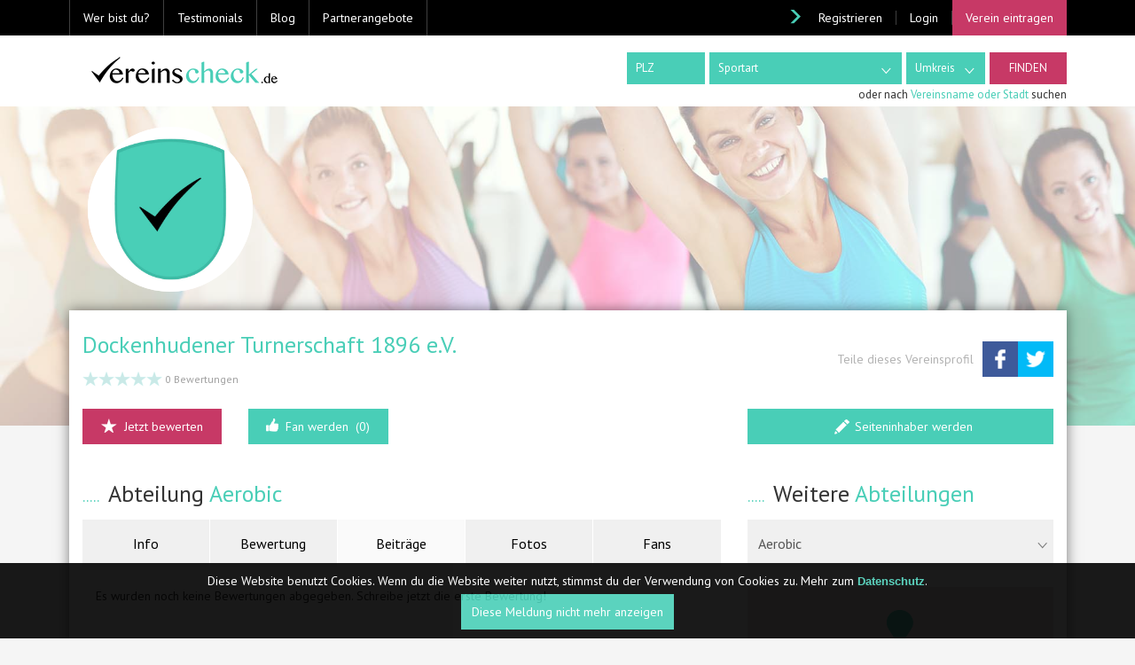

--- FILE ---
content_type: text/html; charset=UTF-8
request_url: https://vereinscheck.de/hamburg-sulldorf/aerobic/dockenhudener-turnerschaft-1896-e-v/beitraege
body_size: 12111
content:
<!DOCTYPE html><html lang="de"><head><meta charset="utf-8"/><meta name="viewport" content="width=device-width, initial-scale=1.0"><meta name="description" content="Dockenhudener Turnerschaft 1896 e.V. auf Vereinscheck.de - Das ist die Bewertungen für die Abteilung Aerobic"/><title> Dockenhudener Turnerschaft 1896 e.V. - Aerobic - Beiträge auf Vereinscheck.de </title><!-- Favicons --><link rel="icon" type="image/x-icon" href="/img/logo/favicon.ico"/><link rel="shortcut icon" type="image/x-icon" href="/img/logo/favicon.ico"/><!-- Icon sizes --><link rel="icon" sizes="16x16" type="image/png" href="/img/logo/favicon-16x16.png"/><link rel="icon" sizes="32x32" type="image/png" href="/img/logo/favicon-32x32.png"/><link rel="icon" sizes="48x48" type="image/png" href="/img/logo/favicon-48x48.png"/><link rel="icon" sizes="96x96" type="image/png" href="/img/logo/favicon-96x96.png"/><!-- Apple --><link rel="apple-touch-icon" sizes="57x57" type="image/png" href="/img/logo/apple-icon-57x57.png"/><link rel="apple-touch-icon" sizes="60x60" type="image/png" href="/img/logo/apple-icon-60x60.png"/><link rel="apple-touch-icon" sizes="72x72" type="image/png" href="/img/logo/apple-icon-72x72.png"/><link rel="apple-touch-icon" sizes="76x76" type="image/png" href="/img/logo/apple-icon-76x76.png"/><link rel="apple-touch-icon" sizes="114x114" type="image/png" href="/img/logo/apple-icon-114x114.png"/><link rel="apple-touch-icon" sizes="120x120" type="image/png" href="/img/logo/apple-icon-120x120.png"/><link rel="apple-touch-icon" sizes="144x144" type="image/png" href="/img/logo/apple-icon-144x144.png"/><link rel="apple-touch-icon" sizes="152x152" type="image/png" href="/img/logo/apple-icon-152x152.png"/><link rel="apple-touch-icon" sizes="180x180" type="image/png" href="/img/logo/apple-icon-180x180.png"/><meta property="og:site_name" content="Vereinscheck.de"/><meta property="fb:app_id" content="1494641837510105"/><meta property="og:locale" content="de_DE"/><meta property="og:title" content="Dockenhudener Turnerschaft 1896 e.V. - Aerobic - Beiträge auf Vereinscheck.de"/><meta property="og:description" content="Dockenhudener Turnerschaft 1896 e.V. auf Vereinscheck.de - Das ist die Bewertungen für die Abteilung Aerobic"/><meta property="og:url" content="https://vereinscheck.de/hamburg-sulldorf/aerobic/dockenhudener-turnerschaft-1896-e-v/beitraege"/><meta property="og:type" content="website"/><meta property="og:image" content="https://vereinscheck.de/img/team_600_600.jpg"/><link rel="stylesheet" href="https://fonts.googleapis.com/css?family=PT+Sans:400,400italic,700,700italic&subset=latin,latin-ext"/><link rel="stylesheet" href="/css/bundle.css"/></head><body class=" teams_profile teams_ratings sidebar-primary"><header class="banner"><div class="navbar navbar-default navbar-static-top"><div class="navbar-header"><div class="visible-xs"><ul class="nav navbar-nav navbar-right navbar-inline hidden-custom"><li style="margin-right:5px"><span class="icon icon-arrow-right row-small-top"></span></li><li><a href="/registrieren">Registrieren</a></li><li class="nav-separator"></li><li class="dropdown"><a href="/login" class="dropdown-toggle login" data-toggle="dropdown" role="button" aria-haspopup="true" aria-expanded="false"> Login </a><div class="dropdown-menu"><div class="col-xs-12"><div class="row"><div class="col-xs-12"><a href="/login?provider=Facebook" class="btn btn-default btn-block btn-facebook" style="height:40px"><span>Mit Facebook einloggen</span></a></div></div><div class="row"><div class="col-xs-12 text-center"><p class="gray row-small-top">ODER</p></div></div></div><form method="post" accept-charset="utf-8" role="form" action="/login"><div style="display:none"><input type="hidden" name="_method" class="form-control" value="POST" /><input type="hidden" name="_csrfToken" class="form-control" value="2784ed713863bfee44adbbd171e3474bfec2d8950fff1dc2e93754a0aab6bdc483eb0dc9685b93937f593ef6a024b6f5a79b0096de140182f2b91554943b102c" /></div><div class="col-xs-12"><div class="form-group"><div class="form-group email required"><label class="control-label" for="email">Email</label><input type="email" name="email" class="form-control form-control" required="required" maxlength="200" id="email" /></div></div><div class="form-group"><div class="form-group password required"><label class="control-label" for="password">Passwort</label><input type="password" name="password" class="form-control form-control" required="required" id="password" /></div></div><div class="row"><div class="col-xs-12"><div class="checkbox pull-right"><input type="hidden" name="remember_me" class="form-control" value="0" /><input type="checkbox" name="remember_me" value="1" id="remember_me_navbar"><label for="remember_me_navbar" class="smaller noselect">eingeloggt bleiben</label></div></div><div class="col-xs-12"><button type="submit" class="btn btn-transparent pull-right noselect">Anmelden</button></div><div class="col-xs-12 margin-top-2 text-center"><a href="/vergessene-passwort" class="small">Passwort vergessen?</a><br/><a href="/registrieren" class="small">Jetzt registrieren</a></div></div></div></form></div></li><li class="nav-separator hidden-xs"></li><li class="hidden-xs purple active"><a href="/sportverein-eintragen/schritt-eins">Verein eintragen</a></li></ul></div><button data-target="#navbar-top" data-toggle="collapse" type="button" class="navbar-toggle"><span class="sr-only">Toggle navigation</span><span class="icon-bar"></span><span class="icon-bar"></span><span class="icon-bar"></span></button></div><div class="container"><nav class="collapse navbar-collapse" id="navbar-top"><ul class="nav navbar-nav" style="margin:0"><li class="dropdown dropdown-home"><a href="/vereinsverzeichnis" class="dropdown-toggle login" data-toggle="dropdown" role="button" aria-haspopup="true" aria-expanded="false"> Wer bist du? </a><div class="dropdown-menu"><div class="col-xs-12"><div class="row"><div class="col-xs-12"><a href="/vereinsverzeichnis" class="text-uppercase icon icon-search-green-2 small">VEREINSSUCHENDE/R</a></div><div class="col-xs-12"><a href="/sportverein-unterstuetzen" class="text-uppercase icon icon-member-green-2 small">VEREINSMITGLIED</a></div><div class="col-xs-12"><a href="/sportverein-marketing" class="text-uppercase icon icon-pencil-green-2 small">VEREINSFUNKTIONÄR/IN</a></div></div></div></div></li><li class="visible-xs"><a href="/sportverein-eintragen/schritt-eins?class=visible-xs">Verein eintragen</a></li><li><a href="/testimonials">Testimonials</a></li><li><a href="/blog">Blog</a></li><li class="dropdown dropdown-home"><a href="/angeboteclass="dropdown-toggle login" data-toggle="dropdown" role="button" aria-haspopup="true"aria-expanded="false">Partnerangebote</a><div class="dropdown-menu"><div class="col-xs-12"><div class="row"><div class="col-xs-12"><a href="/gesundheitscoach" class="text-uppercase icon icon-plus-green-2 small">GesundheitsCoaching</a></div></div></div></div></li><li class="visible-custom"><a href="/registrieren">Registrieren</a></li><li class="visible-custom"><a href="/login">Login</a></li></ul><div class="hidden-xs"><ul class="nav navbar-nav navbar-right navbar-inline hidden-custom"><li style="margin-right:5px"><span class="icon icon-arrow-right row-small-top"></span></li><li><a href="/registrieren">Registrieren</a></li><li class="nav-separator"></li><li class="dropdown"><a href="/login" class="dropdown-toggle login" data-toggle="dropdown" role="button" aria-haspopup="true" aria-expanded="false"> Login </a><div class="dropdown-menu"><div class="col-xs-12"><div class="row"><div class="col-xs-12"><a href="/login?provider=Facebook" class="btn btn-default btn-block btn-facebook" style="height:40px"><span>Mit Facebook einloggen</span></a></div></div><div class="row"><div class="col-xs-12 text-center"><p class="gray row-small-top">ODER</p></div></div></div><form method="post" accept-charset="utf-8" role="form" action="/login"><div style="display:none"><input type="hidden" name="_method" class="form-control" value="POST" /><input type="hidden" name="_csrfToken" class="form-control" value="2784ed713863bfee44adbbd171e3474bfec2d8950fff1dc2e93754a0aab6bdc483eb0dc9685b93937f593ef6a024b6f5a79b0096de140182f2b91554943b102c" /></div><div class="col-xs-12"><div class="form-group"><div class="form-group email required"><label class="control-label" for="email">Email</label><input type="email" name="email" class="form-control form-control" required="required" maxlength="200" id="email" /></div></div><div class="form-group"><div class="form-group password required"><label class="control-label" for="password">Passwort</label><input type="password" name="password" class="form-control form-control" required="required" id="password" /></div></div><div class="row"><div class="col-xs-12"><div class="checkbox pull-right"><input type="hidden" name="remember_me" class="form-control" value="0" /><input type="checkbox" name="remember_me" value="1" id="remember_me_navbar"><label for="remember_me_navbar" class="smaller noselect">eingeloggt bleiben</label></div></div><div class="col-xs-12"><button type="submit" class="btn btn-transparent pull-right noselect">Anmelden</button></div><div class="col-xs-12 margin-top-2 text-center"><a href="/vergessene-passwort" class="small">Passwort vergessen?</a><br/><a href="/registrieren" class="small">Jetzt registrieren</a></div></div></div></form></div></li><li class="nav-separator hidden-xs"></li><li class="hidden-xs purple active"><a href="/sportverein-eintragen/schritt-eins">Verein eintragen</a></li></ul></div></nav></div></div><div id="navbar-middle" class="container"><div class="col-sm-4 col-xs-10" style="padding-right:25px" id="top"><div class="collapse collapse-search-mobile hidden-sm hidden-md hidden-lg"><div class="col-xs-12 col-search no-gutter full-width-xs text-right"><div class="search-toggle collapse in" aria-expanded="true"><form method="get" accept-charset="utf-8" class="form-inline" role="form" action="/vereine"><div class="form-group search-box"><div class="input-group"><div class="form-group number"><input type="number" name="zip" class="form-control form-control typeahead typeahead-zip" placeholder="PLZ" id="zip" /></div></div></div><div class="form-group gray-dropdown"><div class="form-group select"><label class="control-label" for="sport"></label><select name="sport" class="selectpicker form-control selectpicker no-gutter" title="Sportart" data-size="404" data-live-search="1" id="sport"><option value="">alle Sportarten</option><option value="aerial-dance">Aerial Dance</option><option value="aerobic">Aerobic</option><option value="aero-step">Aero-Step</option><option value="aero-stretching">Aero-Stretching</option><option value="afrikanischer-tanz">Afrikanischer Tanz</option><option value="aikido">Aikido</option><option value="akrobatik">Akrobatik</option><option value="american-football">American Football</option><option value="angeln">Angeln</option><option value="aqua-fitness">Aqua-Fitness</option><option value="armbrustschiessen">Armbrustschießen</option><option value="arnis">Arnis</option><option value="arthrose-sport">Arthrose-Sport</option><option value="artistic-inline">Artistic Inline</option><option value="asphaltstocksport">Asphaltstocksport</option><option value="astma-und-bronchialsport">Astma- und Bronchialsport</option><option value="athletik">Athletik</option><option value="ausdauersport">Ausdauersport</option><option value="autogenes-training">Autogenes Training</option><option value="babyschwimmen">Babyschwimmen</option><option value="badminton">Badminton</option><option value="ballett">Ballett</option><option value="ballonfahren">Ballonfahren</option><option value="ballsport">Ballsport</option><option value="bandscheibengymnastik">Bandscheibengymnastik</option><option value="bankdrucken">Bankdrücken</option><option value="baseball">Baseball</option><option value="basketball">Basketball</option><option value="bauch-beine-po">Bauch / Beine / Po</option><option value="bauchtanz">Bauchtanz</option><option value="beachhandball">Beachhandball</option><option value="beachsport">Beachsport</option><option value="beachvolleyball">Beachvolleyball</option><option value="bechterew">Bechterew</option><option value="beckenbodengymnastik">Beckenbodengymnastik</option><option value="behinderten-u-rehasport">Behinderten- u. Rehasport</option><option value="behindertensport">Behindertensport</option><option value="bergsport">Bergsport</option><option value="betriebssport">Betriebssport</option><option value="bewegung-spiel-und-spass">Bewegung, Spiel und Spaß</option><option value="bijinkan-dojo">Bijinkan Dojo</option><option value="billard">Billard</option><option value="billiardkegeln">Billiardkegeln</option><option value="blindensport">Blindensport</option><option value="bmx">BMX</option><option value="boccia">Boccia</option><option value="bo-combat">Bo-Combat</option><option value="bodybuilding">Bodybuilding</option><option value="bodystyling">Bodystyling</option><option value="bogensport">Bogensport</option><option value="bokwa">Bokwa</option><option value="bootssport">Bootssport</option><option value="bosseln">Boßeln</option><option value="bouldern">Bouldern</option><option value="boule">Boule</option><option value="bouncen">Bouncen</option><option value="bowling">Bowling</option><option value="boxen">Boxen</option><option value="brasilian-jiu-jitsu">Brasilian Jiu-Jitsu</option><option value="breakdance">Breakdance</option><option value="breitensport">Breitensport</option><option value="budo">Budo</option><option value="callanetics">Callanetics</option><option value="canadier">Canadier</option><option value="capoeira">Capoeira</option><option value="cardiostep">Cardiostep</option><option value="casting">Casting</option><option value="cha-cha-cha">Cha-Cha-Cha</option><option value="charleston">Charleston</option><option value="cheerleading">Cheerleading</option><option value="chi-ball">Chi-Ball</option><option value="chigong">ChiGong</option><option value="circuittraining">Circuittraining</option><option value="coronarsport">Coronarsport</option><option value="country-line-dance">Country Line Dance</option><option value="cricket">Cricket</option><option value="crossminton">Crossminton</option><option value="crosspower">Crosspower</option><option value="curling">Curling</option><option value="dang-fu-do">Dang-Fu-Do</option><option value="dart">Dart</option><option value="degenfechten">Degenfechten</option><option value="deutsches-sportabzeichen">Deutsches Sportabzeichen</option><option value="diabetessport">Diabetessport</option><option value="dialysesporttherapie">Dialysesporttherapie</option><option value="drachenbootfahren">Drachenbootfahren</option><option value="duathlon">Duathlon</option><option value="einradbasketball">Einradbasketball</option><option value="einradfahren">Einradfahren</option><option value="einradhockey">Einradhockey</option><option value="eis-und-rollsport">Eis- und Rollsport</option><option value="eishockey">Eishockey</option><option value="eisklettern">Eisklettern</option><option value="eiskunstlaufen">Eiskunstlaufen</option><option value="eisstockschiessen">Eisstockschießen</option><option value="eltern-kind-turnen">Eltern &amp; Kind-Turnen</option><option value="entspannungstraining">Entspannungstraining</option><option value="esdo">Esdo</option><option value="fahnenschwenken">Fahnenschwenken</option><option value="fallschirmspringen">Fallschirmspringen</option><option value="familiensport">Familiensport</option><option value="fascientraining">Fascientraining</option><option value="faustball">Faustball </option><option value="fechten">Fechten</option><option value="federball">Federball</option><option value="feldenkrais">Feldenkrais</option><option value="feldhockey">Feldhockey</option><option value="fitness">Fitness</option><option value="flag-football">Flag Football</option><option value="flamenco">Flamenco</option><option value="flexi-bar">Flexi-Bar</option><option value="floorball">Floorball</option><option value="flugsport">Flugsport</option><option value="folkloretanz">Folkloretanz</option><option value="footbag">Footbag</option><option value="football">Football</option><option value="formationstanz">Formationstanz</option><option value="foxtrott">Foxtrott</option><option value="frauenboxen">Frauenboxen</option><option value="frauenfussball">Frauenfußball</option><option value="frauengymnastik">Frauengymnastik</option><option value="frauensport">Frauensport</option><option value="freizeitsport">Freizeitsport</option><option value="frisbee">Frisbee</option><option value="fussball">Fußball</option><option value="fussballtennis">Fussballtennis</option><option value="futsal">Futsal</option><option value="gardetanz">Gardetanz</option><option value="gefasssport">Gefäßsport</option><option value="gehorlosensport">Gehörlosensport</option><option value="gerateturnen">Geräteturnen</option><option value="gesundheitssport">Gesundheitssport</option><option value="gewichtheben">Gewichtheben</option><option value="gleitschirmfliegen">Gleitschirmfliegen</option><option value="goalsport">Goalsport</option><option value="golf">Golf</option><option value="grappling">Grappling</option><option value="gymnastik">Gymnastik</option><option value="hammerwerfen">Hammerwerfen</option><option value="handball">Handball</option><option value="hap-ki-do">Hap Ki Do</option><option value="herz-kreislauftraining">Herz-Kreislauftraining</option><option value="hip-hop">Hip Hop</option><option value="hockey">Hockey</option><option value="hot-iron">Hot Iron</option><option value="iai-do">Iai-do</option><option value="indiaca">Indiaca</option><option value="indoor-cycling">Indoor Cycling</option><option value="inline-skating">Inline Skating</option><option value="inlinehockey">Inlinehockey</option><option value="irish-step">Irish Step</option><option value="jaido">Jaido</option><option value="janu">Janu</option><option value="jazz-gymnastik">Jazz-Gymnastik</option><option value="jeet-kune-do">Jeet-Kune-Do</option><option value="jiu-jitsu">Jiu Jitsu</option><option value="jive">Jive</option><option value="joggen">Joggen</option><option value="jonglieren">Jonglieren</option><option value="judo">Judo</option><option value="jugger">Jugger</option><option value="k1">K1</option><option value="kajak">Kajak</option><option value="kampfsport">Kampfsport</option><option value="kanu">Kanu</option><option value="kanu-polo">Kanu-Polo</option><option value="kara-ho-kempo">Kara-Ho Kempo</option><option value="karate">Karate</option><option value="kartfahren">Kartfahren</option><option value="kegeln">Kegeln</option><option value="kendo">Kendo</option><option value="ken-jutsu">Ken-Jutsu</option><option value="kick-thaiboxen">Kick- &amp; Thaiboxen</option><option value="kickboxen">Kickboxen</option><option value="kinderballschule">Kinderballschule</option><option value="kinderschwimmen">Kinderschwimmen</option><option value="kindersport">Kindersport</option><option value="kindertanzen">Kindertanzen</option><option value="kinderturnen">Kinderturnen</option><option value="kinder-yoga">Kinder-Yoga</option><option value="kinderzirkus-sport">Kinderzirkus &amp; Sport</option><option value="kishaba-juku">Kishaba Juku</option><option value="klettern">Klettern</option><option value="kobudo">Kobudo</option><option value="konditionstraining">Konditionstraining</option><option value="koordinationstraining">Koordinationstraining</option><option value="korbball">Korbball</option><option value="korfball">Korfball</option><option value="koronarsport">Koronarsport</option><option value="kraftdreikampf">Kraftdreikampf</option><option value="kraftsport">Kraftsport</option><option value="kraw-maga">Kraw Maga</option><option value="kubayamashi-do">Kubayamashi-Do</option><option value="kumite">Kumite</option><option value="kung-fu">Kung Fu</option><option value="kunstradfahren">Kunstradfahren</option><option value="kunstspringen">Kunstspringen</option><option value="kunstturnen">Kunstturnen</option><option value="kyudo">Kyudo</option><option value="lacrosse">Lacrosse</option><option value="langlauf">Langlauf</option><option value="lateintanz">Lateintanz</option><option value="laufsport">Laufsport</option><option value="leichtathletik">Leichtathletik</option><option value="line-dance">Line Dance</option><option value="luftsport">Luftsport</option><option value="lungensport">Lungensport</option><option value="mambo">Mambo</option><option value="mannerballett">Männerballett</option><option value="mannerturnen">Männerturnen</option><option value="marathon">Marathon</option><option value="meditation">Meditation</option><option value="mehrkampf">Mehrkampf</option><option value="mental-balance">Mental Balance</option><option value="minigolf">Minigolf</option><option value="modellflug">Modellflug</option><option value="modern-dance">Modern Dance</option><option value="moderner-funfkampf">Moderner Fünfkampf</option><option value="monoski">Monoski</option><option value="motocross">Motocross</option><option value="motorboot">Motorboot</option><option value="motorflug">Motorflug</option><option value="motorradsport">Motorradsport</option><option value="motorsport">Motorsport</option><option value="mountain-bike">Mountain Bike</option><option value="muay-thai">Muay Thai</option><option value="multiple-sklerose-sport">Multiple-Sklerose-Sport</option><option value="nia">Nia</option><option value="ninjutsu">Ninjutsu</option><option value="nordic-walking">Nordic Walking</option><option value="orientalischer-tanz">Orientalischer Tanz</option><option value="orientierungslauf">Orientierungslauf</option><option value="orthopadisches-training">Orthopädisches Training</option><option value="osteoporose-sport">Osteoporose-Sport</option><option value="outrigger">Outrigger</option><option value="owan-ki-do">Owan Ki Do</option><option value="paddeln">Paddeln</option><option value="parkinson-sport">Parkinson-Sport</option><option value="parkour">Parkour</option><option value="pilates">Pilates</option><option value="pole-ballet">Pole Ballet</option><option value="pole-dance">Pole Dance</option><option value="pole-fitness">Pole Fitness</option><option value="polo">Polo</option><option value="poolbillard">Poolbillard</option><option value="prellball">Prellball</option><option value="progressive-muskelentspannung">Progressive Muskelentspannung</option><option value="qi-boxing">Qi-Boxing</option><option value="qi-gong">Qi-Gong</option><option value="querfeldeinradsport">Querfeldeinradsport</option><option value="querfeldeinrennsport">Querfeldeinrennsport</option><option value="radball">Radball</option><option value="radsport">Radsport</option><option value="rehasport">Rehasport</option><option value="reitsport">Reitsport</option><option value="rettungsschwimmen">Rettungsschwimmen</option><option value="rheumasport">Rheumasport</option><option value="rhonradturnen">Rhönradturnen</option><option value="rhythmische-sportgymnastik">Rhythmische Sportgymnastik</option><option value="ringen">Ringen</option><option value="ringtennis">Ringtennis</option><option value="rock-n-roll">Rock&#039;n&#039;Roll</option><option value="roller-derby">Roller Derby</option><option value="rollhockey">Rollhockey</option><option value="rollsport">Rollsport</option><option value="rollstuhlbasketball">Rollstuhlbasketball</option><option value="rollstuhl-karate">Rollstuhl-Karate</option><option value="rollstuhlrugby">Rollstuhlrugby</option><option value="rollstuhlsport">Rollstuhlsport</option><option value="rollstuhltanz">Rollstuhltanz</option><option value="rondo">Rondo</option><option value="rope-skipping">Rope Skipping</option><option value="ruckbildungsgymnastik">Rückbildungsgymnastik</option><option value="ruckengymnastik">Rückengymnastik</option><option value="rudern">Rudern</option><option value="rudersport">Rudersport</option><option value="rueda">Rueda</option><option value="rugby">Rugby</option><option value="rumba">Rumba</option><option value="sabelfechten">Säbelfechten</option><option value="salsa">Salsa</option><option value="samba">Samba</option><option value="schach">Schach</option><option value="schiesssport">Schießsport</option><option value="schulter-und-nackentraining">Schulter- und Nackentraining</option><option value="schutzensport">Schützensport</option><option value="schwangerengymnastik">Schwangerengymnastik</option><option value="schwimmen">Schwimmen</option><option value="segelfliegen">Segelfliegen</option><option value="segeln">Segeln</option><option value="sehbehindertensport">Sehbehindertensport</option><option value="selbstverteidigung">Selbstverteidigung</option><option value="seniorensport">Seniorensport</option><option value="shinkendo">Shinkendo</option><option value="shinson-hapkido">Shinson Hapkido</option><option value="shorin-ryu">Shorin Ryu</option><option value="shotokan-karate">Shotokan-Karate</option><option value="showdance">Showdance</option><option value="sitzball">Sitzball</option><option value="sitzvolleyball">Sitzvolleyball</option><option value="skateboarding">Skateboarding</option><option value="skigymnastik">Skigymnastik</option><option value="skilanglauf">Skilanglauf</option><option value="ski-und-bergsport">Ski-und Bergsport</option><option value="slackline">Slackline</option><option value="snooker">Snooker</option><option value="softball">Softball</option><option value="sommer-biathlon">Sommer-Biathlon</option><option value="sommerstockschiessen">Sommerstockschießen</option><option value="speedminton">Speedminton</option><option value="speedskating">Speedskating</option><option value="spinning">Spinning</option><option value="sportakrobatik">Sportakrobatik</option><option value="sportfischen">Sportfischen</option><option value="sportkegeln">Sportkegeln</option><option value="square-dance">Square Dance</option><option value="squash">Squash</option><option value="standardtanz">Standardtanz</option><option value="standup-paddling">Standup Paddling</option><option value="step-aerobic">Step Aerobic</option><option value="stepptanz">Stepptanz</option><option value="stockschiessen">Stockschießen</option><option value="stossen">Stossen</option><option value="streetdance">Streetdance</option><option value="surfen">Surfen</option><option value="surfski">Surfski</option><option value="swing">Swing</option><option value="synchronschwimmen">Synchronschwimmen</option><option value="tackle-football">Tackle Football</option><option value="tae-bo">Tae-Bo</option><option value="taekwon-do">Taekwon-Do</option><option value="tai-bo">Tai Bo</option><option value="tai-chi">Tai Chi</option><option value="tambeach-R">TAMbeach®</option><option value="tamburello">Tamburello</option><option value="tang-soo-do">Tang Soo Do</option><option value="tango-argentino">Tango Argentino</option><option value="tanzsport">Tanzsport</option><option value="tauchen">Tauchen</option><option value="tchoukball">Tchoukball</option><option value="tenbu-ryu">Tenbu Ryu</option><option value="tennis">Tennis</option><option value="tai-chi-chuan">Tai Chi Chuan</option><option value="tischfussball">Tischfussball</option><option value="tischtennis">Tischtennis</option><option value="trampolin">Trampolin</option><option value="trekking">Trekking</option><option value="trendsport">Trendsport</option><option value="triathlon">Triathlon</option><option value="tricking">Tricking</option><option value="turmspringen">Turmspringen</option><option value="turnen">Turnen</option><option value="twirling">Twirling</option><option value="ultimate-frisbee">Ultimate Frisbee</option><option value="unterwasser-rugby">Unterwasser-Rugby</option><option value="urban-dance">Urban Dance</option><option value="videodance">Videodance</option><option value="volkslauf">Volkslauf</option><option value="volkstanz">Volkstanz</option><option value="volleyball">Volleyball</option><option value="voltigieren">Voltigieren</option><option value="vovinam">Vovinam</option><option value="wakeboarding">Wakeboarding</option><option value="walking">Walking</option><option value="wandern">Wandern</option><option value="wasserball">Wasserball</option><option value="wasserfussball">Wasserfußball</option><option value="wassergymnastik">Wassergymnastik</option><option value="wasserski">Wasserski</option><option value="wassersport">Wassersport</option><option value="wasserspringen">Wasserspringen</option><option value="wen-do">Wen Do</option><option value="windsurfen">Windsurfen</option><option value="wintersport">Wintersport</option><option value="wonhwado">WonHwaDo</option><option value="wrestling">Wrestling</option><option value="wushu">Wushu</option><option value="yoga">Yoga</option><option value="zen">Zen</option><option value="zirkussport">Zirkussport</option><option value="zumba">Zumba</option><option value="paintball">Paintball</option><option value="kneipp-sport">Kneipp-Sport</option><option value="goshin-jitsu">Goshin-Jitsu</option><option value="rollstuhltischtennis">Rollstuhltischtennis</option><option value="sport-stacking">Sport Stacking</option><option value="yachtsport">Yachtsport</option><option value="e-sport">E-Sport</option><option value="388">Ricochet</option><option value="389">Eisschnelllauf</option><option value="390">Schlittensport</option><option value="391">Bobsport</option><option value="392">Snowboard</option><option value="393">Canyoning</option><option value="394">Stock Car</option><option value="395">Schwertkampf</option><option value="396">Kitesurfen</option><option value="397">Völkerball</option><option value="398">Biathlon</option><option value="399">Historisches Fechten</option><option value="400">Flossenschwimmen</option><option value="ju-jutsu">Ju Jutsu</option><option value="indoorhockey">Indoorhockey</option></select></div></div><div class="form-group gray-dropdown"><div class="form-group select"><label class="control-label" for="radius"></label><select name="radius" class="selectpicker form-control selectpicker no-gutter team-search-submit" id="radius"><option value="">Umkreis</option><option value="4">4 km</option><option value="8">8 km</option><option value="16">16 km</option><option value="32">32 km</option><option value="64">64 km</option></select></div></div><div class="form-group"><input type="submit" class="btn btn-purple text-uppercase" value="Finden"></div></form></div><div class="search-toggle collapse" aria-expanded="true"><form method="get" accept-charset="utf-8" class="form-inline" role="form" action="/vereine"><div class="form-group search-box vereinsname" style="min-width:295px"><div class="input-group"><div class="form-group text"><input type="text" name="name" class="form-control form-control typeahead typeahead-zip" placeholder="Vereinsname oder Stadt" id="name" /></div></div></div><div class="form-group"><input type="submit" class="btn btn-purple text-uppercase" value="Finden"></div></form></div><div class="col-search-note col-xs-12 full-width-xs text-right no-gutter" style="margin-top:-2px"><div class="text search-toggle collapse in" aria-expanded="true">oder nach <span><a data-toggle="collapse" href=".search-toggle">Vereinsname oder Stadt</a></span> suchen</div><div class="text search-toggle collapse" aria-expanded="true">oder nach <span><a data-toggle="collapse" href=".search-toggle">PLZ und Umkreis</a></span> suchen</div></div></div></div><div class="collapse in collapse-search-mobile"><a href="/home"><span class="icon icon-logo"></span></a></div></div><div class="col-xs-9 col-sm-8 hidden-xs col-search no-gutter pull-right text-right"><div class="search-toggle collapse in" aria-expanded="true"><form method="get" accept-charset="utf-8" class="form-inline" role="form" action="/vereine"><div class="form-group search-box"><div class="input-group"><div class="form-group number"><input type="number" name="zip" class="form-control form-control typeahead typeahead-zip" placeholder="PLZ" id="zip" /></div></div></div><div class="form-group gray-dropdown"><div class="form-group select"><label class="control-label" for="sport"></label><select name="sport" class="selectpicker form-control selectpicker no-gutter" title="Sportart" data-size="404" data-live-search="1" id="sport"><option value="">alle Sportarten</option><option value="aerial-dance">Aerial Dance</option><option value="aerobic">Aerobic</option><option value="aero-step">Aero-Step</option><option value="aero-stretching">Aero-Stretching</option><option value="afrikanischer-tanz">Afrikanischer Tanz</option><option value="aikido">Aikido</option><option value="akrobatik">Akrobatik</option><option value="american-football">American Football</option><option value="angeln">Angeln</option><option value="aqua-fitness">Aqua-Fitness</option><option value="armbrustschiessen">Armbrustschießen</option><option value="arnis">Arnis</option><option value="arthrose-sport">Arthrose-Sport</option><option value="artistic-inline">Artistic Inline</option><option value="asphaltstocksport">Asphaltstocksport</option><option value="astma-und-bronchialsport">Astma- und Bronchialsport</option><option value="athletik">Athletik</option><option value="ausdauersport">Ausdauersport</option><option value="autogenes-training">Autogenes Training</option><option value="babyschwimmen">Babyschwimmen</option><option value="badminton">Badminton</option><option value="ballett">Ballett</option><option value="ballonfahren">Ballonfahren</option><option value="ballsport">Ballsport</option><option value="bandscheibengymnastik">Bandscheibengymnastik</option><option value="bankdrucken">Bankdrücken</option><option value="baseball">Baseball</option><option value="basketball">Basketball</option><option value="bauch-beine-po">Bauch / Beine / Po</option><option value="bauchtanz">Bauchtanz</option><option value="beachhandball">Beachhandball</option><option value="beachsport">Beachsport</option><option value="beachvolleyball">Beachvolleyball</option><option value="bechterew">Bechterew</option><option value="beckenbodengymnastik">Beckenbodengymnastik</option><option value="behinderten-u-rehasport">Behinderten- u. Rehasport</option><option value="behindertensport">Behindertensport</option><option value="bergsport">Bergsport</option><option value="betriebssport">Betriebssport</option><option value="bewegung-spiel-und-spass">Bewegung, Spiel und Spaß</option><option value="bijinkan-dojo">Bijinkan Dojo</option><option value="billard">Billard</option><option value="billiardkegeln">Billiardkegeln</option><option value="blindensport">Blindensport</option><option value="bmx">BMX</option><option value="boccia">Boccia</option><option value="bo-combat">Bo-Combat</option><option value="bodybuilding">Bodybuilding</option><option value="bodystyling">Bodystyling</option><option value="bogensport">Bogensport</option><option value="bokwa">Bokwa</option><option value="bootssport">Bootssport</option><option value="bosseln">Boßeln</option><option value="bouldern">Bouldern</option><option value="boule">Boule</option><option value="bouncen">Bouncen</option><option value="bowling">Bowling</option><option value="boxen">Boxen</option><option value="brasilian-jiu-jitsu">Brasilian Jiu-Jitsu</option><option value="breakdance">Breakdance</option><option value="breitensport">Breitensport</option><option value="budo">Budo</option><option value="callanetics">Callanetics</option><option value="canadier">Canadier</option><option value="capoeira">Capoeira</option><option value="cardiostep">Cardiostep</option><option value="casting">Casting</option><option value="cha-cha-cha">Cha-Cha-Cha</option><option value="charleston">Charleston</option><option value="cheerleading">Cheerleading</option><option value="chi-ball">Chi-Ball</option><option value="chigong">ChiGong</option><option value="circuittraining">Circuittraining</option><option value="coronarsport">Coronarsport</option><option value="country-line-dance">Country Line Dance</option><option value="cricket">Cricket</option><option value="crossminton">Crossminton</option><option value="crosspower">Crosspower</option><option value="curling">Curling</option><option value="dang-fu-do">Dang-Fu-Do</option><option value="dart">Dart</option><option value="degenfechten">Degenfechten</option><option value="deutsches-sportabzeichen">Deutsches Sportabzeichen</option><option value="diabetessport">Diabetessport</option><option value="dialysesporttherapie">Dialysesporttherapie</option><option value="drachenbootfahren">Drachenbootfahren</option><option value="duathlon">Duathlon</option><option value="einradbasketball">Einradbasketball</option><option value="einradfahren">Einradfahren</option><option value="einradhockey">Einradhockey</option><option value="eis-und-rollsport">Eis- und Rollsport</option><option value="eishockey">Eishockey</option><option value="eisklettern">Eisklettern</option><option value="eiskunstlaufen">Eiskunstlaufen</option><option value="eisstockschiessen">Eisstockschießen</option><option value="eltern-kind-turnen">Eltern &amp; Kind-Turnen</option><option value="entspannungstraining">Entspannungstraining</option><option value="esdo">Esdo</option><option value="fahnenschwenken">Fahnenschwenken</option><option value="fallschirmspringen">Fallschirmspringen</option><option value="familiensport">Familiensport</option><option value="fascientraining">Fascientraining</option><option value="faustball">Faustball </option><option value="fechten">Fechten</option><option value="federball">Federball</option><option value="feldenkrais">Feldenkrais</option><option value="feldhockey">Feldhockey</option><option value="fitness">Fitness</option><option value="flag-football">Flag Football</option><option value="flamenco">Flamenco</option><option value="flexi-bar">Flexi-Bar</option><option value="floorball">Floorball</option><option value="flugsport">Flugsport</option><option value="folkloretanz">Folkloretanz</option><option value="footbag">Footbag</option><option value="football">Football</option><option value="formationstanz">Formationstanz</option><option value="foxtrott">Foxtrott</option><option value="frauenboxen">Frauenboxen</option><option value="frauenfussball">Frauenfußball</option><option value="frauengymnastik">Frauengymnastik</option><option value="frauensport">Frauensport</option><option value="freizeitsport">Freizeitsport</option><option value="frisbee">Frisbee</option><option value="fussball">Fußball</option><option value="fussballtennis">Fussballtennis</option><option value="futsal">Futsal</option><option value="gardetanz">Gardetanz</option><option value="gefasssport">Gefäßsport</option><option value="gehorlosensport">Gehörlosensport</option><option value="gerateturnen">Geräteturnen</option><option value="gesundheitssport">Gesundheitssport</option><option value="gewichtheben">Gewichtheben</option><option value="gleitschirmfliegen">Gleitschirmfliegen</option><option value="goalsport">Goalsport</option><option value="golf">Golf</option><option value="grappling">Grappling</option><option value="gymnastik">Gymnastik</option><option value="hammerwerfen">Hammerwerfen</option><option value="handball">Handball</option><option value="hap-ki-do">Hap Ki Do</option><option value="herz-kreislauftraining">Herz-Kreislauftraining</option><option value="hip-hop">Hip Hop</option><option value="hockey">Hockey</option><option value="hot-iron">Hot Iron</option><option value="iai-do">Iai-do</option><option value="indiaca">Indiaca</option><option value="indoor-cycling">Indoor Cycling</option><option value="inline-skating">Inline Skating</option><option value="inlinehockey">Inlinehockey</option><option value="irish-step">Irish Step</option><option value="jaido">Jaido</option><option value="janu">Janu</option><option value="jazz-gymnastik">Jazz-Gymnastik</option><option value="jeet-kune-do">Jeet-Kune-Do</option><option value="jiu-jitsu">Jiu Jitsu</option><option value="jive">Jive</option><option value="joggen">Joggen</option><option value="jonglieren">Jonglieren</option><option value="judo">Judo</option><option value="jugger">Jugger</option><option value="k1">K1</option><option value="kajak">Kajak</option><option value="kampfsport">Kampfsport</option><option value="kanu">Kanu</option><option value="kanu-polo">Kanu-Polo</option><option value="kara-ho-kempo">Kara-Ho Kempo</option><option value="karate">Karate</option><option value="kartfahren">Kartfahren</option><option value="kegeln">Kegeln</option><option value="kendo">Kendo</option><option value="ken-jutsu">Ken-Jutsu</option><option value="kick-thaiboxen">Kick- &amp; Thaiboxen</option><option value="kickboxen">Kickboxen</option><option value="kinderballschule">Kinderballschule</option><option value="kinderschwimmen">Kinderschwimmen</option><option value="kindersport">Kindersport</option><option value="kindertanzen">Kindertanzen</option><option value="kinderturnen">Kinderturnen</option><option value="kinder-yoga">Kinder-Yoga</option><option value="kinderzirkus-sport">Kinderzirkus &amp; Sport</option><option value="kishaba-juku">Kishaba Juku</option><option value="klettern">Klettern</option><option value="kobudo">Kobudo</option><option value="konditionstraining">Konditionstraining</option><option value="koordinationstraining">Koordinationstraining</option><option value="korbball">Korbball</option><option value="korfball">Korfball</option><option value="koronarsport">Koronarsport</option><option value="kraftdreikampf">Kraftdreikampf</option><option value="kraftsport">Kraftsport</option><option value="kraw-maga">Kraw Maga</option><option value="kubayamashi-do">Kubayamashi-Do</option><option value="kumite">Kumite</option><option value="kung-fu">Kung Fu</option><option value="kunstradfahren">Kunstradfahren</option><option value="kunstspringen">Kunstspringen</option><option value="kunstturnen">Kunstturnen</option><option value="kyudo">Kyudo</option><option value="lacrosse">Lacrosse</option><option value="langlauf">Langlauf</option><option value="lateintanz">Lateintanz</option><option value="laufsport">Laufsport</option><option value="leichtathletik">Leichtathletik</option><option value="line-dance">Line Dance</option><option value="luftsport">Luftsport</option><option value="lungensport">Lungensport</option><option value="mambo">Mambo</option><option value="mannerballett">Männerballett</option><option value="mannerturnen">Männerturnen</option><option value="marathon">Marathon</option><option value="meditation">Meditation</option><option value="mehrkampf">Mehrkampf</option><option value="mental-balance">Mental Balance</option><option value="minigolf">Minigolf</option><option value="modellflug">Modellflug</option><option value="modern-dance">Modern Dance</option><option value="moderner-funfkampf">Moderner Fünfkampf</option><option value="monoski">Monoski</option><option value="motocross">Motocross</option><option value="motorboot">Motorboot</option><option value="motorflug">Motorflug</option><option value="motorradsport">Motorradsport</option><option value="motorsport">Motorsport</option><option value="mountain-bike">Mountain Bike</option><option value="muay-thai">Muay Thai</option><option value="multiple-sklerose-sport">Multiple-Sklerose-Sport</option><option value="nia">Nia</option><option value="ninjutsu">Ninjutsu</option><option value="nordic-walking">Nordic Walking</option><option value="orientalischer-tanz">Orientalischer Tanz</option><option value="orientierungslauf">Orientierungslauf</option><option value="orthopadisches-training">Orthopädisches Training</option><option value="osteoporose-sport">Osteoporose-Sport</option><option value="outrigger">Outrigger</option><option value="owan-ki-do">Owan Ki Do</option><option value="paddeln">Paddeln</option><option value="parkinson-sport">Parkinson-Sport</option><option value="parkour">Parkour</option><option value="pilates">Pilates</option><option value="pole-ballet">Pole Ballet</option><option value="pole-dance">Pole Dance</option><option value="pole-fitness">Pole Fitness</option><option value="polo">Polo</option><option value="poolbillard">Poolbillard</option><option value="prellball">Prellball</option><option value="progressive-muskelentspannung">Progressive Muskelentspannung</option><option value="qi-boxing">Qi-Boxing</option><option value="qi-gong">Qi-Gong</option><option value="querfeldeinradsport">Querfeldeinradsport</option><option value="querfeldeinrennsport">Querfeldeinrennsport</option><option value="radball">Radball</option><option value="radsport">Radsport</option><option value="rehasport">Rehasport</option><option value="reitsport">Reitsport</option><option value="rettungsschwimmen">Rettungsschwimmen</option><option value="rheumasport">Rheumasport</option><option value="rhonradturnen">Rhönradturnen</option><option value="rhythmische-sportgymnastik">Rhythmische Sportgymnastik</option><option value="ringen">Ringen</option><option value="ringtennis">Ringtennis</option><option value="rock-n-roll">Rock&#039;n&#039;Roll</option><option value="roller-derby">Roller Derby</option><option value="rollhockey">Rollhockey</option><option value="rollsport">Rollsport</option><option value="rollstuhlbasketball">Rollstuhlbasketball</option><option value="rollstuhl-karate">Rollstuhl-Karate</option><option value="rollstuhlrugby">Rollstuhlrugby</option><option value="rollstuhlsport">Rollstuhlsport</option><option value="rollstuhltanz">Rollstuhltanz</option><option value="rondo">Rondo</option><option value="rope-skipping">Rope Skipping</option><option value="ruckbildungsgymnastik">Rückbildungsgymnastik</option><option value="ruckengymnastik">Rückengymnastik</option><option value="rudern">Rudern</option><option value="rudersport">Rudersport</option><option value="rueda">Rueda</option><option value="rugby">Rugby</option><option value="rumba">Rumba</option><option value="sabelfechten">Säbelfechten</option><option value="salsa">Salsa</option><option value="samba">Samba</option><option value="schach">Schach</option><option value="schiesssport">Schießsport</option><option value="schulter-und-nackentraining">Schulter- und Nackentraining</option><option value="schutzensport">Schützensport</option><option value="schwangerengymnastik">Schwangerengymnastik</option><option value="schwimmen">Schwimmen</option><option value="segelfliegen">Segelfliegen</option><option value="segeln">Segeln</option><option value="sehbehindertensport">Sehbehindertensport</option><option value="selbstverteidigung">Selbstverteidigung</option><option value="seniorensport">Seniorensport</option><option value="shinkendo">Shinkendo</option><option value="shinson-hapkido">Shinson Hapkido</option><option value="shorin-ryu">Shorin Ryu</option><option value="shotokan-karate">Shotokan-Karate</option><option value="showdance">Showdance</option><option value="sitzball">Sitzball</option><option value="sitzvolleyball">Sitzvolleyball</option><option value="skateboarding">Skateboarding</option><option value="skigymnastik">Skigymnastik</option><option value="skilanglauf">Skilanglauf</option><option value="ski-und-bergsport">Ski-und Bergsport</option><option value="slackline">Slackline</option><option value="snooker">Snooker</option><option value="softball">Softball</option><option value="sommer-biathlon">Sommer-Biathlon</option><option value="sommerstockschiessen">Sommerstockschießen</option><option value="speedminton">Speedminton</option><option value="speedskating">Speedskating</option><option value="spinning">Spinning</option><option value="sportakrobatik">Sportakrobatik</option><option value="sportfischen">Sportfischen</option><option value="sportkegeln">Sportkegeln</option><option value="square-dance">Square Dance</option><option value="squash">Squash</option><option value="standardtanz">Standardtanz</option><option value="standup-paddling">Standup Paddling</option><option value="step-aerobic">Step Aerobic</option><option value="stepptanz">Stepptanz</option><option value="stockschiessen">Stockschießen</option><option value="stossen">Stossen</option><option value="streetdance">Streetdance</option><option value="surfen">Surfen</option><option value="surfski">Surfski</option><option value="swing">Swing</option><option value="synchronschwimmen">Synchronschwimmen</option><option value="tackle-football">Tackle Football</option><option value="tae-bo">Tae-Bo</option><option value="taekwon-do">Taekwon-Do</option><option value="tai-bo">Tai Bo</option><option value="tai-chi">Tai Chi</option><option value="tambeach-R">TAMbeach®</option><option value="tamburello">Tamburello</option><option value="tang-soo-do">Tang Soo Do</option><option value="tango-argentino">Tango Argentino</option><option value="tanzsport">Tanzsport</option><option value="tauchen">Tauchen</option><option value="tchoukball">Tchoukball</option><option value="tenbu-ryu">Tenbu Ryu</option><option value="tennis">Tennis</option><option value="tai-chi-chuan">Tai Chi Chuan</option><option value="tischfussball">Tischfussball</option><option value="tischtennis">Tischtennis</option><option value="trampolin">Trampolin</option><option value="trekking">Trekking</option><option value="trendsport">Trendsport</option><option value="triathlon">Triathlon</option><option value="tricking">Tricking</option><option value="turmspringen">Turmspringen</option><option value="turnen">Turnen</option><option value="twirling">Twirling</option><option value="ultimate-frisbee">Ultimate Frisbee</option><option value="unterwasser-rugby">Unterwasser-Rugby</option><option value="urban-dance">Urban Dance</option><option value="videodance">Videodance</option><option value="volkslauf">Volkslauf</option><option value="volkstanz">Volkstanz</option><option value="volleyball">Volleyball</option><option value="voltigieren">Voltigieren</option><option value="vovinam">Vovinam</option><option value="wakeboarding">Wakeboarding</option><option value="walking">Walking</option><option value="wandern">Wandern</option><option value="wasserball">Wasserball</option><option value="wasserfussball">Wasserfußball</option><option value="wassergymnastik">Wassergymnastik</option><option value="wasserski">Wasserski</option><option value="wassersport">Wassersport</option><option value="wasserspringen">Wasserspringen</option><option value="wen-do">Wen Do</option><option value="windsurfen">Windsurfen</option><option value="wintersport">Wintersport</option><option value="wonhwado">WonHwaDo</option><option value="wrestling">Wrestling</option><option value="wushu">Wushu</option><option value="yoga">Yoga</option><option value="zen">Zen</option><option value="zirkussport">Zirkussport</option><option value="zumba">Zumba</option><option value="paintball">Paintball</option><option value="kneipp-sport">Kneipp-Sport</option><option value="goshin-jitsu">Goshin-Jitsu</option><option value="rollstuhltischtennis">Rollstuhltischtennis</option><option value="sport-stacking">Sport Stacking</option><option value="yachtsport">Yachtsport</option><option value="e-sport">E-Sport</option><option value="388">Ricochet</option><option value="389">Eisschnelllauf</option><option value="390">Schlittensport</option><option value="391">Bobsport</option><option value="392">Snowboard</option><option value="393">Canyoning</option><option value="394">Stock Car</option><option value="395">Schwertkampf</option><option value="396">Kitesurfen</option><option value="397">Völkerball</option><option value="398">Biathlon</option><option value="399">Historisches Fechten</option><option value="400">Flossenschwimmen</option><option value="ju-jutsu">Ju Jutsu</option><option value="indoorhockey">Indoorhockey</option></select></div></div><div class="form-group gray-dropdown"><div class="form-group select"><label class="control-label" for="radius"></label><select name="radius" class="selectpicker form-control selectpicker no-gutter team-search-submit" id="radius"><option value="">Umkreis</option><option value="4">4 km</option><option value="8">8 km</option><option value="16">16 km</option><option value="32">32 km</option><option value="64">64 km</option></select></div></div><div class="form-group"><input type="submit" class="btn btn-purple text-uppercase" value="Finden"></div></form></div><div class="search-toggle collapse" aria-expanded="true"><form method="get" accept-charset="utf-8" class="form-inline" role="form" action="/vereine"><div class="form-group search-box vereinsname" style="min-width:295px"><div class="input-group"><div class="form-group text"><input type="text" name="name" class="form-control form-control typeahead typeahead-zip" placeholder="Vereinsname oder Stadt" id="name" /></div></div></div><div class="form-group"><input type="submit" class="btn btn-purple text-uppercase" value="Finden"></div></form></div><div class="col-search-note col-xs-12 full-width-xs text-right no-gutter" style="margin-top:-2px"><div class="text search-toggle collapse in" aria-expanded="true">oder nach <span><a data-toggle="collapse" href=".search-toggle">Vereinsname oder Stadt</a></span> suchen</div><div class="text search-toggle collapse" aria-expanded="true">oder nach <span><a data-toggle="collapse" href=".search-toggle">PLZ und Umkreis</a></span> suchen</div></div></div><div class="col-xs-2 visible-xs col-search-mobile text-right" style="margin-left:-15px;padding-right:0"><span class="icon icon-search-mobile" id="button-search-mobile" style="cursor:pointer"></span></div></div><div class="navbar-footer" style="height:215px"><div class="inside"><style scoped>.cover-image{background:url(/files/sports/photo/095c9e64-4ab8-49e3-97a3-ae26ac706150/2.jpg) 50% 50%/cover;height:360px}</style><div id="cover-container" class="dz-preview dz-file-preview cover-image"></div><div class="overlay"><div class="container big-profile-picture big-profile-picture-circle"><div class="col-xs-6 col-xs-push-6 no-gutter text-left row-top"><div class="cover-picture"></div></div><div class="col-xs-6 col-xs-pull-6 no-gutter text-left"><div class="image-overlay "><div class="dz-preview dz-file-preview" style="display:inline"><img src="/img/team_600_600.jpg" alt="Dockenhudener Turnerschaft 1896 e.V." class="image" data-dz-thumbnail=""/></div></div></div></div></div></div></div></header><div id="content" class="wrap container" role="document"><div class="content"><div class="col-xs-9 col-sm-7 col-md-9"><h1 class="no-bottom h3-custom"><span class="text-primary">Dockenhudener Turnerschaft 1896 e.V.</span></h1><p class="gray rating-summary margin-top-1 margin-bottom-1"><span class="icon icon-rate-empty"></span><span class="icon icon-rate-empty"></span><span class="icon icon-rate-empty"></span><span class="icon icon-rate-empty"></span><span class="icon icon-rate-empty"></span> &nbsp; <span class="small">0 Bewertungen</span></p></div><div class="col-xs-3 col-sm-5 col-md-3 row-bottom-xs"><div class="row text-right row-small-top"><div class="col-xs-12"><span class="hidden-xs share-prefix">Teile dieses Vereinsprofil</span><div class="pull-right"><div class="col-xs-12 no-gutter"><a href="https://www.facebook.com/dialog/share?app_id=1494641837510105&amp;display=popup&amp;href=https://vereinscheck.de/hamburg-sulldorf/aerobic/dockenhudener-turnerschaft-1896-e-v" target="_blank"><span class="icon icon-facebook-big"></span><span class="sr-only">Teilen</span></a><a href="https://twitter.com/share?url=https://vereinscheck.de/hamburg-sulldorf/aerobic/dockenhudener-turnerschaft-1896-e-v&amp;text=Dockenhudener Turnerschaft 1896 e.V. - Aerobic - Beiträge auf Vereinscheck.de" target="_blank"><span class="icon icon-twitter-big"></span><span class="sr-only">Twittern</span></a></div></div></div></div></div><div class="col-xs-12 margin-bottom-3"><div class="row"><div class="col-xs-12 col-sm-6 col-md-8"><div class="row"><div class="col-sm-6 col-md-3 row-top-xs row-small-top"><a href="/bewertung-schreiben/hamburg-sulldorf/aerobic/dockenhudener-turnerschaft-1896-e-v" class="btn btn-purple btn-block"><span class="icon icon-star-white"></span>Jetzt bewerten</a></div><div class="col-sm-6 col-md-3 row-top-xs row-small-top"><a href="/hamburg-sulldorf/aerobic/dockenhudener-turnerschaft-1896-e-v/like" class="btn btn-primary btn-block"><span class="icon icon-thumbs-up"></span>Fan werden<span class="likes">(0)</span></a></div></div></div><div class="col-sm-6 col-md-4 row-bottom-xs"><div class="row"><div class="col-xs-12 row-top-xs row-small-top"><a href="/hamburg-sulldorf/aerobic/dockenhudener-turnerschaft-1896-e-v/seiteninhaber-werden" class="btn btn-primary btn-block full-width"><span class="icon-new pencil"></span>Seiteninhaber werden</a></div></div></div><div class="col-xs-12 visible-sm visible-xs margin-top-1"><h1 class="title predots h3-custom">Weitere <span class="text-primary">Abteilungen</span></h1></div><div class="col-xs-12 no-bottom visible-sm visible-xs"><div class="lightgray-dropdown"><select name="teamsport" class="selectpicker form-control ays-ignore" id="teamsport2"><option value="/hamburg-sulldorf/aerobic/dockenhudener-turnerschaft-1896-e-v" selected="selected">Aerobic</option><option value="/hamburg-sulldorf/badminton/dockenhudener-turnerschaft-1896-e-v">Badminton</option><option value="/hamburg-sulldorf/bauch-beine-po/dockenhudener-turnerschaft-1896-e-v">Bauch / Beine / Po</option><option value="/hamburg-sulldorf/ruckengymnastik/dockenhudener-turnerschaft-1896-e-v">Rückengymnastik</option><option value="/hamburg-sulldorf/bodystyling/dockenhudener-turnerschaft-1896-e-v">Bodystyling</option><option value="/hamburg-sulldorf/eltern-kind-turnen/dockenhudener-turnerschaft-1896-e-v">Eltern &amp; Kind-Turnen</option><option value="/hamburg-sulldorf/faustball/dockenhudener-turnerschaft-1896-e-v">Faustball </option><option value="/hamburg-sulldorf/fitness/dockenhudener-turnerschaft-1896-e-v">Fitness</option><option value="/hamburg-sulldorf/gymnastik/dockenhudener-turnerschaft-1896-e-v">Gymnastik</option><option value="/hamburg-sulldorf/yoga/dockenhudener-turnerschaft-1896-e-v">Yoga</option><option value="/hamburg-sulldorf/turnen/dockenhudener-turnerschaft-1896-e-v">Turnen</option><option value="/hamburg-sulldorf/karate/dockenhudener-turnerschaft-1896-e-v">Karate</option><option value="/hamburg-sulldorf/kindersport/dockenhudener-turnerschaft-1896-e-v">Kindersport</option><option value="/hamburg-sulldorf/kindertanzen/dockenhudener-turnerschaft-1896-e-v">Kindertanzen</option><option value="/hamburg-sulldorf/ballett/dockenhudener-turnerschaft-1896-e-v">Ballett</option><option value="/hamburg-sulldorf/rhythmische-sportgymnastik/dockenhudener-turnerschaft-1896-e-v">Rhythmische Sportgymnastik</option><option value="/hamburg-sulldorf/kinderturnen/dockenhudener-turnerschaft-1896-e-v">Kinderturnen</option><option value="/hamburg-sulldorf/nordic-walking/dockenhudener-turnerschaft-1896-e-v">Nordic Walking</option><option value="/hamburg-sulldorf/pilates/dockenhudener-turnerschaft-1896-e-v">Pilates</option><option value="/hamburg-sulldorf/schwimmen/dockenhudener-turnerschaft-1896-e-v">Schwimmen</option><option value="/hamburg-sulldorf/seniorensport/dockenhudener-turnerschaft-1896-e-v">Seniorensport</option><option value="/hamburg-sulldorf/step-aerobic/dockenhudener-turnerschaft-1896-e-v">Step Aerobic</option><option value="/hamburg-sulldorf/tanzsport/dockenhudener-turnerschaft-1896-e-v">Tanzsport</option><option value="/hamburg-sulldorf/tischtennis/dockenhudener-turnerschaft-1896-e-v">Tischtennis</option><option value="/hamburg-sulldorf/volleyball/dockenhudener-turnerschaft-1896-e-v">Volleyball</option><option value="/hamburg-sulldorf/walking/dockenhudener-turnerschaft-1896-e-v">Walking</option><option value="/hamburg-sulldorf/wandern/dockenhudener-turnerschaft-1896-e-v">Wandern</option></select></div></div></div></div><main class="main col-xs-12"><h1 class="title predots h3-custom">Abteilung <span class="text-primary">Aerobic</span></h1><!-- Nav tabs --><nav class="navbar navbar-tabs margin-top-1" role="navigation"><div class="navbar-header"><button type="button" class="btn navbar-toggle" data-toggle="collapse" data-target="#tabs" style="background-color:#f0f0f0;margin-top:0;margin-bottom:0"><span class="icon icon-navicon"></span></button><a class="navbar-brand" href="#">Beiträge</a></div><div class="collapse navbar-collapse" id="tabs"><ul class="nav navbar-nav" role="tablist"><li role="presentation" style="width:20%" class="bigger"><a href="/hamburg-sulldorf/aerobic/dockenhudener-turnerschaft-1896-e-v/info">Info</a></li><li role="presentation" style="width:20%" class="bigger"><a href="/hamburg-sulldorf/aerobic/dockenhudener-turnerschaft-1896-e-v/bewertung">Bewertung</a></li><li role="presentation" style="width:20%" class="active bigger"><a href="/hamburg-sulldorf/aerobic/dockenhudener-turnerschaft-1896-e-v/beitraege">Beiträge</a></li><li role="presentation" style="width:20%" class="bigger"><a href="/hamburg-sulldorf/aerobic/dockenhudener-turnerschaft-1896-e-v/fotos">Fotos</a></li><li role="presentation" style="width:20%" class="bigger"><a href="/hamburg-sulldorf/aerobic/dockenhudener-turnerschaft-1896-e-v/fans-und-seiteinhaber">Fans</a></li></ul></div><!-- /.navbar-collapse --></nav><!-- Tab panes --><div class="tab-content"><div role="tabpanel" class="tab-pane col-xs-12 active" id="ratings"><div class="col-xs-12"> Es wurden noch keine Bewertungen abgegeben. Schreibe jetzt die erste Bewertung! </div></div></div><br/><br/><br/></main><aside class="sidebar"><script src="/js/gmaps.js"></script><div class="col-xs-12 no-gutter hidden-sm hidden-xs"><h1 class="title predots h3-custom">Weitere <span class="text-primary">Abteilungen</span></h1></div><div class="col-xs-12 no-gutter margin-bottom-2 hidden-sm hidden-xs"><div class="large-dropdown lightgray-dropdown"><select name="teamsport" class="selectpicker form-control ays-ignore" id="teamsport"><option value="/hamburg-sulldorf/aerobic/dockenhudener-turnerschaft-1896-e-v" selected="selected">Aerobic</option><option value="/hamburg-sulldorf/badminton/dockenhudener-turnerschaft-1896-e-v">Badminton</option><option value="/hamburg-sulldorf/bauch-beine-po/dockenhudener-turnerschaft-1896-e-v">Bauch / Beine / Po</option><option value="/hamburg-sulldorf/ruckengymnastik/dockenhudener-turnerschaft-1896-e-v">Rückengymnastik</option><option value="/hamburg-sulldorf/bodystyling/dockenhudener-turnerschaft-1896-e-v">Bodystyling</option><option value="/hamburg-sulldorf/eltern-kind-turnen/dockenhudener-turnerschaft-1896-e-v">Eltern &amp; Kind-Turnen</option><option value="/hamburg-sulldorf/faustball/dockenhudener-turnerschaft-1896-e-v">Faustball </option><option value="/hamburg-sulldorf/fitness/dockenhudener-turnerschaft-1896-e-v">Fitness</option><option value="/hamburg-sulldorf/gymnastik/dockenhudener-turnerschaft-1896-e-v">Gymnastik</option><option value="/hamburg-sulldorf/yoga/dockenhudener-turnerschaft-1896-e-v">Yoga</option><option value="/hamburg-sulldorf/turnen/dockenhudener-turnerschaft-1896-e-v">Turnen</option><option value="/hamburg-sulldorf/karate/dockenhudener-turnerschaft-1896-e-v">Karate</option><option value="/hamburg-sulldorf/kindersport/dockenhudener-turnerschaft-1896-e-v">Kindersport</option><option value="/hamburg-sulldorf/kindertanzen/dockenhudener-turnerschaft-1896-e-v">Kindertanzen</option><option value="/hamburg-sulldorf/ballett/dockenhudener-turnerschaft-1896-e-v">Ballett</option><option value="/hamburg-sulldorf/rhythmische-sportgymnastik/dockenhudener-turnerschaft-1896-e-v">Rhythmische Sportgymnastik</option><option value="/hamburg-sulldorf/kinderturnen/dockenhudener-turnerschaft-1896-e-v">Kinderturnen</option><option value="/hamburg-sulldorf/nordic-walking/dockenhudener-turnerschaft-1896-e-v">Nordic Walking</option><option value="/hamburg-sulldorf/pilates/dockenhudener-turnerschaft-1896-e-v">Pilates</option><option value="/hamburg-sulldorf/schwimmen/dockenhudener-turnerschaft-1896-e-v">Schwimmen</option><option value="/hamburg-sulldorf/seniorensport/dockenhudener-turnerschaft-1896-e-v">Seniorensport</option><option value="/hamburg-sulldorf/step-aerobic/dockenhudener-turnerschaft-1896-e-v">Step Aerobic</option><option value="/hamburg-sulldorf/tanzsport/dockenhudener-turnerschaft-1896-e-v">Tanzsport</option><option value="/hamburg-sulldorf/tischtennis/dockenhudener-turnerschaft-1896-e-v">Tischtennis</option><option value="/hamburg-sulldorf/volleyball/dockenhudener-turnerschaft-1896-e-v">Volleyball</option><option value="/hamburg-sulldorf/walking/dockenhudener-turnerschaft-1896-e-v">Walking</option><option value="/hamburg-sulldorf/wandern/dockenhudener-turnerschaft-1896-e-v">Wandern</option></select></div></div><div class="col-xs-12 no-gutter margin-top-1 margin-bottom-3"><div id="map" class="col-xs-12" style="height:135px;background-color:#e5e5e5"></div><div class="col-xs-12 background-lightgray gray" style="margin-top:0"><div class="col-xs-12 row-top"><p><small>Adresse:</small></p><p class="bigger"> Schenefelder Landstr. 87a <br /> 22589 Hamburg Sülldorf </p><p><small>Kontakt:</small></p><p class="bigger"><span class="text-center" style="width:26px;display:inline-block"><span class="icon icon-web"></span></span><a href="http://dotu.hamburg.de" target="_blank">dotu.hamburg.de</a></p></div></div></div><div class="hidden-xs col-xs-12 no-gutter"><div class="gray row-top row-small-bottom">Werbung</div><div class="background-gray ad-300x250"><a href="/werbung/klick/41" target="_blank"><img src="/files/ads/file/7aa411f4-86e9-47ad-94e3-e34f0cbe4a10/Buch_Cover_Finanzmanagement_1.jpg" class="img img-responsive" alt="Werbung"/></a></div></div><div class="col-xs-12 no-gutter margin-top-2"><div><h1 class="title predots h3-custom margin-bottom-1">ähnliche <span class="text-primary">Vereine</span></h1></div><div class="row" style="margin:5px 0"><div class="col-xs-3 text-center"><a href="/hamburg-sulldorf/aerobic/freie-turn-und-sportvereinigung-komet-blankenese"><img src="/img/team_300_300.jpg" alt="Freie Turn- und Sportvereinigung Komet Blankenese " style="padding-left:0;min-width:60px;width:85%;max-width:70px"/></a></div><div class="col-xs-9 background-lightgray" style="margin-top:-10px;padding:10px 0"><div class="row"><div class="col-xs-12"><div class="row"><div class="col-xs-12"><h6 class="text-primary no-margin text-ellipsis-new"><a href="/hamburg-sulldorf/aerobic/freie-turn-und-sportvereinigung-komet-blankenese">Freie Turn- und Sportvereinigung Komet Blankenese </a></h6></div></div><div class="row flex-end"><div class="col-xs-4 col-sm-5 col-lg-6"><h6 class="no-margin gray-base-text">Hamburg Sülldorf</h6></div><div class="col-xs-8 col-sm-7 col-lg-6"><div class="pull-right"><span class="icon icon-rate-empty"></span><span class="icon icon-rate-empty"></span><span class="icon icon-rate-empty"></span><span class="icon icon-rate-empty"></span><span class="icon icon-rate-empty"></span></div></div></div><div class="row"><div class="col-xs-5 col-sm-6 col-lg-7 gray-base-text"><small class="smaller"><span class="grey">Sportart: </span>Aerobic</small></div><div class="col-xs-7 col-sm-6 col-lg-5"><div class="pull-right"><small class="grey smaller">0 Bewertungen</small></div></div></div></div></div></div></div><div class="row" style="margin:5px 0"><div class="col-xs-3 text-center"><a href="/hamburg-sulldorf/badminton/dockenhudener-turnerschaft-1896-e-v"><img src="/img/team_300_300.jpg" alt="Dockenhudener Turnerschaft 1896 e.V." style="padding-left:0;min-width:60px;width:85%;max-width:70px"/></a></div><div class="col-xs-9 background-lightgray" style="margin-top:-10px;padding:10px 0"><div class="row"><div class="col-xs-12"><div class="row"><div class="col-xs-12"><h6 class="text-primary no-margin text-ellipsis-new"><a href="/hamburg-sulldorf/badminton/dockenhudener-turnerschaft-1896-e-v">Dockenhudener Turnerschaft 1896 e.V.</a></h6></div></div><div class="row flex-end"><div class="col-xs-4 col-sm-5 col-lg-6"><h6 class="no-margin gray-base-text">Hamburg Sülldorf</h6></div><div class="col-xs-8 col-sm-7 col-lg-6"><div class="pull-right"><span class="icon icon-rate-empty"></span><span class="icon icon-rate-empty"></span><span class="icon icon-rate-empty"></span><span class="icon icon-rate-empty"></span><span class="icon icon-rate-empty"></span></div></div></div><div class="row"><div class="col-xs-5 col-sm-6 col-lg-7 gray-base-text"><small class="smaller"><span class="grey">Sportart: </span>Badminton</small></div><div class="col-xs-7 col-sm-6 col-lg-5"><div class="pull-right"><small class="grey smaller">0 Bewertungen</small></div></div></div></div></div></div></div><div class="row" style="margin:5px 0"><div class="col-xs-3 text-center"><a href="/hamburg-sulldorf/badminton/spielvereinigung-blankenese-1903-e-v"><img src="/img/team_300_300.jpg" alt="Spielvereinigung Blankenese 1903 e.V." style="padding-left:0;min-width:60px;width:85%;max-width:70px"/></a></div><div class="col-xs-9 background-lightgray" style="margin-top:-10px;padding:10px 0"><div class="row"><div class="col-xs-12"><div class="row"><div class="col-xs-12"><h6 class="text-primary no-margin text-ellipsis-new"><a href="/hamburg-sulldorf/badminton/spielvereinigung-blankenese-1903-e-v">Spielvereinigung Blankenese 1903 e.V.</a></h6></div></div><div class="row flex-end"><div class="col-xs-4 col-sm-5 col-lg-6"><h6 class="no-margin gray-base-text">Hamburg Sülldorf</h6></div><div class="col-xs-8 col-sm-7 col-lg-6"><div class="pull-right"><span class="icon icon-rate-empty"></span><span class="icon icon-rate-empty"></span><span class="icon icon-rate-empty"></span><span class="icon icon-rate-empty"></span><span class="icon icon-rate-empty"></span></div></div></div><div class="row"><div class="col-xs-5 col-sm-6 col-lg-7 gray-base-text"><small class="smaller"><span class="grey">Sportart: </span>Badminton</small></div><div class="col-xs-7 col-sm-6 col-lg-5"><div class="pull-right"><small class="grey smaller">0 Bewertungen</small></div></div></div></div></div></div></div><div class="row" style="margin:5px 0"><div class="col-xs-3 text-center"><a href="/hamburg-sulldorf/ballett/dockenhudener-turnerschaft-1896-e-v"><img src="/img/team_300_300.jpg" alt="Dockenhudener Turnerschaft 1896 e.V." style="padding-left:0;min-width:60px;width:85%;max-width:70px"/></a></div><div class="col-xs-9 background-lightgray" style="margin-top:-10px;padding:10px 0"><div class="row"><div class="col-xs-12"><div class="row"><div class="col-xs-12"><h6 class="text-primary no-margin text-ellipsis-new"><a href="/hamburg-sulldorf/ballett/dockenhudener-turnerschaft-1896-e-v">Dockenhudener Turnerschaft 1896 e.V.</a></h6></div></div><div class="row flex-end"><div class="col-xs-4 col-sm-5 col-lg-6"><h6 class="no-margin gray-base-text">Hamburg Sülldorf</h6></div><div class="col-xs-8 col-sm-7 col-lg-6"><div class="pull-right"><span class="icon icon-rate-empty"></span><span class="icon icon-rate-empty"></span><span class="icon icon-rate-empty"></span><span class="icon icon-rate-empty"></span><span class="icon icon-rate-empty"></span></div></div></div><div class="row"><div class="col-xs-5 col-sm-6 col-lg-7 gray-base-text"><small class="smaller"><span class="grey">Sportart: </span>Ballett</small></div><div class="col-xs-7 col-sm-6 col-lg-5"><div class="pull-right"><small class="grey smaller">0 Bewertungen</small></div></div></div></div></div></div></div><div class="row" style="margin:5px 0"><div class="col-xs-3 text-center"><a href="/hamburg-sulldorf/ballsport/freie-turn-und-sportvereinigung-komet-blankenese"><img src="/img/team_300_300.jpg" alt="Freie Turn- und Sportvereinigung Komet Blankenese " style="padding-left:0;min-width:60px;width:85%;max-width:70px"/></a></div><div class="col-xs-9 background-lightgray" style="margin-top:-10px;padding:10px 0"><div class="row"><div class="col-xs-12"><div class="row"><div class="col-xs-12"><h6 class="text-primary no-margin text-ellipsis-new"><a href="/hamburg-sulldorf/ballsport/freie-turn-und-sportvereinigung-komet-blankenese">Freie Turn- und Sportvereinigung Komet Blankenese </a></h6></div></div><div class="row flex-end"><div class="col-xs-4 col-sm-5 col-lg-6"><h6 class="no-margin gray-base-text">Hamburg Sülldorf</h6></div><div class="col-xs-8 col-sm-7 col-lg-6"><div class="pull-right"><span class="icon icon-rate-empty"></span><span class="icon icon-rate-empty"></span><span class="icon icon-rate-empty"></span><span class="icon icon-rate-empty"></span><span class="icon icon-rate-empty"></span></div></div></div><div class="row"><div class="col-xs-5 col-sm-6 col-lg-7 gray-base-text"><small class="smaller"><span class="grey">Sportart: </span>Ballsport</small></div><div class="col-xs-7 col-sm-6 col-lg-5"><div class="pull-right"><small class="grey smaller">0 Bewertungen</small></div></div></div></div></div></div></div></div></aside></div></div><footer class="footer"><div class="container"><div class="row"><div class="col-xs-12 col-sm-6 col-md-3"><div class="row"><div class="col-xs-12"><p class="text-uppercase text-primary">Newsletter</p><hr><p>Melde dich jetzt zum <span class="text-primary">Newsletter</span> an und erhalte spannende Informationen per Mail</p></div></div><form method="post" accept-charset="utf-8" id="subscribe" class="row-bottom newsletter-subscribe" role="form" action="/newsletter/subscribe"><div style="display:none"><input type="hidden" name="_method" class="form-control" value="POST" /><input type="hidden" name="_csrfToken" class="form-control" value="2784ed713863bfee44adbbd171e3474bfec2d8950fff1dc2e93754a0aab6bdc483eb0dc9685b93937f593ef6a024b6f5a79b0096de140182f2b91554943b102c" /></div><div class="form-group"><input class="form-control bigger text-center" type="text" name="email" title="E-Mail Adresse" placeholder="E-Mail Adresse" style="height:40px" /></div><div class="form-group"><button class="btn btn-primary btn-block" type="submit" name="subscribe" style="font-size:14.75px">Jetzt Anmelden</button></div></form></div><div class="col-xs-12 col-sm-6 col-md-3"><div class="row"><div class="col-xs-12"><p class="text-uppercase text-primary">DEIN VEREINSCHECK</p><hr></div></div><div class="row"><ul class="col-xs-6 list-unstyled"><li><a href="/blog" class="text-uppercase">Blog</a></li><li><a href="/testimonials" class="text-uppercase">Unterstützer</a><li><a href="/partner" class="text-uppercase">Partner</a></li><li><a href="/presse" class="text-uppercase">Presse</a></li><li><a href="/kontakt" class="text-uppercase">Kontakt</a></li></ul><ul class="col-xs-6 list-unstyled gray"><li><a href="/ueber-uns">Über uns</a></li><li><a href="/spielregeln">Spielregeln</a></li><li><a href="/impressum">Impressum</a></li><li><a href="/agb">AGB</a></li><li><a href="/datenschutz">Datenschutz</a></li></ul></div></div><div class="col-xs-12 col-sm-6 col-md-3"><div class="row"><div class="col-xs-12"><p class="text-uppercase text-primary">SPORTVEREINE IN DEINER NÄHE</p><hr></div></div><div class="row"><ul class="col-xs-12 list-unstyled"><li><a href="/vereine?name=Berlin">Sportvereine in Berlin</a></li><li><a href="/vereine?name=Hamburg">Sportvereine in Hamburg</a></li><li><a href="/vereine?name=M%C3%BCnchen">Sportvereine in München</a></li><li><a href="/vereine?name=Frankfurt">Sportvereine in Frankfurt</a></li><li><a href="/vereine?name=K%C3%B6ln">Sportvereine in Köln</a></li></ul></div></div><div class="col-xs-12 col-sm-6 col-md-3"><div class="row"><div class="col-xs-12"><p class="text-uppercase text-primary">FOLGE UNS</p><hr></div></div><div class="row social-container text-right"><div class="col-sm-6 col-md-9 text-center-xs text-center-sm text-right-not-xs footer-social pull-right-md"><a href="https://facebook.com/vereinscheck" target="_blank"><span class="icon icon-facebook-footer"></span><span class="sr-only">Facebook</span></a><a href="https://www.youtube.com/channel/UCuFh9C54qDLkFhAVNZ6dyKg" target="_blank"><span class="icon icon-youtube"></span><span class="sr-only">YouTube</span></a><a href="https://plus.google.com/112755886124048741412" target="_blank"><span class="icon icon-google"></span><span class="sr-only">Google+</span></a><a href="https://twitter.com/vereinscheck" target="_blank"><span class="icon icon-twitter"></span><span class="sr-only">Twitter</span></a><a href="https://www.instagram.com/vereinscheck" target="_blank"><span class="icon icon-instagram"></span><span class="sr-only">Instagram</span></a></div></div><div class="row row-top"><div class="col-xs-12 text-center text-right-md text-right-lg"><small class="gray">© Vereinscheck.de 2026</small></div></div></div></div></div></footer><div class="cookie-alert"><div class="cookie-text"> Diese Website benutzt Cookies. Wenn du die Website weiter nutzt, stimmst du der Verwendung von Cookies zu. Mehr zum <a style="color:#49ceb7;font-weight:bold;font-family:helvetica;font-size:13px" href="/datenschutz">Datenschutz</a>.<br /><button class="btn btn-primary cookie-btn">Diese Meldung nicht mehr anzeigen</button></div></div><div id="outdated"><h6>Ihr Browser ist veraltet!</h6><p>Bitte aktualisieren Sie Ihren Browser, um diese Website korrekt darzustellen. <a id="btnUpdateBrowser" href="http://outdatedbrowser.com/de">Den Browser jetzt aktualisieren </a></p><p class="last"><a href="#" id="btnCloseUpdateBrowser" title="Schließen">&times;</a></p></div><div id="fb-root"></div><script type="text/javascript">;var baseURL='https:\/\/vereinscheck.de\/hamburg-sulldorf\/aerobic\/dockenhudener-turnerschaft-1896-e-v\/beitraege',homeURL='https:\/\/vereinscheck.de\/',lang={},startpage=!1,are_you_sure='Deine \u00c4nderungen gehen verloren wenn du diese Seite verl\u00e4sst.';</script><script src="https://www.google.com/recaptcha/api.js"></script><script src="//maps.google.com/maps/api/js?v=3.exp&key=AIzaSyDczO94H7P9zOWdg5NrrZocTGB_35jfzWk&libraries=places"></script><script src="/js/bundle.js"></script><script>;$(function(){$('#teamsport2').on('change',function(){window.location.href=this.value})});</script><script src="//maps.google.com/maps/api/js?key=AIzaSyDczO94H7P9zOWdg5NrrZocTGB_35jfzWk"></script><script>;$(function(){$('#teamsport').on('change',function(){window.location.href=this.value})});</script><script>;$(document).ready(function(){var a=new GMaps({div:'#map',lat:53.56762,lng:9.8255,zoomControl:!1,panControl:!1,streetViewControl:!1,mapTypeControl:!1,overviewMapControl:!1});var n=a.addMarker({lat:53.56762,lng:9.8255,title:'Dockenhudener Turnerschaft  1896 e.V.',icon:{scaledSize:new google.maps.Size(30,42),url:'/img/marker_primary.png'},infoWindow:{content:'<div style="font-family: \'PT Sans\',sans-serif"><span class="bigger"><a href="\/hamburg-sulldorf\/aerobic\/dockenhudener-turnerschaft-1896-e-v">Dockenhudener Turnerschaft  1896 e.V.<\/a></span><br/><small><span class="gray">Sportart: </span><span class="text-uppercase">Aerobic</span></small><br/><small><span class="gray">Ort: </span><span class="text-uppercase">Hamburg Sülldorf</span></small><br/><div style="display: inline-block">                        <span class="icon icon-rate-empty"></span>                                <span class="icon icon-rate-empty"></span>                                <span class="icon icon-rate-empty"></span>                                <span class="icon icon-rate-empty"></span>                                <span class="icon icon-rate-empty"></span>            </div><br/><span class="small">0 Bewertungen</span></div>'}})});</script><script>(function(t,n,o){var e,r=t.getElementsByTagName(n)[0];if(t.getElementById(o))return;e=t.createElement(n);e.id=o;e.src='//connect.facebook.net/de_DE/sdk.js#xfbml=1&version=v2.7&appId=1494641837510105';r.parentNode.insertBefore(e,r)}(document,'script','facebook-jssdk'));</script><script>;lang.location='Dein Standort konnte nicht ermittelt werden.';lang.geoloc='Dein Browser unterst\u00fctzt kein Geolokalisierung.';</script><script type="text/javascript">;var _gaq=_gaq||[];_gaq.push(['_setAccount','UA-73069917-1']);_gaq.push(['_gat._anonymizeIp']);_gaq.push(['_trackPageview']);(function(){var t=document.createElement('script');t.type='text/javascript';t.async=!0;t.src=('https:'==document.location.protocol?'https://ssl':'http://www')+'.google-analytics.com/ga.js';var a=document.getElementsByTagName('script')[0];a.parentNode.insertBefore(t,a)})();</script></body></html>

--- FILE ---
content_type: text/css
request_url: https://vereinscheck.de/css/bundle.css
body_size: 53283
content:
@charset "UTF-8";/*!
 * Bootstrap-select v1.9.4 (http://silviomoreto.github.io/bootstrap-select)
 *
 * Copyright 2013-2016 bootstrap-select
 * Licensed under MIT (https://github.com/silviomoreto/bootstrap-select/blob/master/LICENSE)
 */.bootstrap-select{width:220px\9}.bootstrap-select>.dropdown-toggle{width:100%;padding-right:25px;z-index:1}.bootstrap-select>select{position:absolute!important;bottom:0;left:50%;width:.11px!important;height:100%!important;padding:0!important;opacity:0!important;border:none}.bootstrap-select>select.mobile-device{top:0;left:0;display:block!important;width:100%!important;z-index:2}.error .bootstrap-select .dropdown-toggle,.has-error .bootstrap-select .dropdown-toggle{border-color:#b94a48}.bootstrap-select.fit-width{width:auto!important}.bootstrap-select:not([class*=col-]):not([class*=form-control]):not(.input-group-btn){width:220px}.bootstrap-select .dropdown-toggle:focus{outline:thin dotted #333!important;outline:5px auto -webkit-focus-ring-color!important;outline-offset:-2px}.bootstrap-select.form-control{margin-bottom:0;padding:0;border:none}.bootstrap-select.form-control:not([class*=col-]){width:100%}.bootstrap-select.form-control.input-group-btn{z-index:auto}.bootstrap-select.btn-group:not(.input-group-btn),.bootstrap-select.btn-group[class*=col-]{float:none;display:inline-block;margin-left:0}.bootstrap-select.btn-group.dropdown-menu-right,.bootstrap-select.btn-group[class*=col-].dropdown-menu-right,.row .bootstrap-select.btn-group[class*=col-].dropdown-menu-right{float:right}.form-group .bootstrap-select.btn-group,.form-horizontal .bootstrap-select.btn-group,.form-inline .bootstrap-select.btn-group{margin-bottom:0}.form-group-lg .bootstrap-select.btn-group.form-control,.form-group-sm .bootstrap-select.btn-group.form-control{padding:0}.form-inline .bootstrap-select.btn-group .form-control{width:100%}.bootstrap-select.btn-group.disabled,.bootstrap-select.btn-group>.disabled{cursor:not-allowed}.bootstrap-select.btn-group.disabled:focus,.bootstrap-select.btn-group>.disabled:focus{outline:0!important}.bootstrap-select.btn-group.bs-container{position:absolute}.bootstrap-select.btn-group.bs-container .dropdown-menu{z-index:1060}.bootstrap-select.btn-group .dropdown-toggle .filter-option{display:inline-block;overflow:hidden;width:100%;text-align:left}.bootstrap-select.btn-group .dropdown-toggle .caret{position:absolute;top:50%;right:12px;margin-top:-2px;vertical-align:middle}.bootstrap-select.btn-group[class*=col-] .dropdown-toggle{width:100%}.bootstrap-select.btn-group .dropdown-menu{min-width:100%;-webkit-box-sizing:border-box;box-sizing:border-box}.bootstrap-select.btn-group .dropdown-menu.inner{position:static;float:none;border:0;padding:0;margin:0;border-radius:0;-webkit-box-shadow:none;box-shadow:none}.bootstrap-select.btn-group .dropdown-menu li{position:relative}.bootstrap-select.btn-group .dropdown-menu li.active small{color:#fff}.bootstrap-select.btn-group .dropdown-menu li.disabled a{cursor:not-allowed}.bootstrap-select.btn-group .dropdown-menu li a{cursor:pointer;-webkit-user-select:none;-moz-user-select:none;-ms-user-select:none;user-select:none}.bootstrap-select.btn-group .dropdown-menu li a.opt{position:relative;padding-left:2.25em}.bootstrap-select.btn-group .dropdown-menu li a span.check-mark{display:none}.bootstrap-select.btn-group .dropdown-menu li a span.text{display:inline-block}.bootstrap-select.btn-group .dropdown-menu li small{padding-left:.5em}.bootstrap-select.btn-group .dropdown-menu .notify{position:absolute;bottom:5px;width:96%;margin:0 2%;min-height:26px;padding:3px 5px;background:#f5f5f5;border:1px solid #e3e3e3;-webkit-box-shadow:inset 0 1px 1px rgba(0,0,0,.05);box-shadow:inset 0 1px 1px rgba(0,0,0,.05);pointer-events:none;opacity:.9;-webkit-box-sizing:border-box;box-sizing:border-box}.bootstrap-select.btn-group .no-results{padding:3px;background:#f5f5f5;margin:0 5px;white-space:nowrap}.bootstrap-select.btn-group.fit-width .dropdown-toggle .filter-option{position:static}.bootstrap-select.btn-group.fit-width .dropdown-toggle .caret{position:static;top:auto;margin-top:-1px}.bootstrap-select.btn-group.show-tick .dropdown-menu li.selected a span.check-mark{position:absolute;display:inline-block;right:15px;margin-top:5px}.bootstrap-select.btn-group.show-tick .dropdown-menu li a span.text{margin-right:34px}.bootstrap-select.show-menu-arrow.open>.dropdown-toggle{z-index:1061}.bootstrap-select.show-menu-arrow .dropdown-toggle:before{content:'';border-left:7px solid transparent;border-right:7px solid transparent;border-bottom:7px solid rgba(204,204,204,.2);position:absolute;bottom:-4px;left:9px;display:none}.bootstrap-select.show-menu-arrow .dropdown-toggle:after{content:'';border-left:6px solid transparent;border-right:6px solid transparent;border-bottom:6px solid #fff;position:absolute;bottom:-4px;left:10px;display:none}.bootstrap-select.show-menu-arrow.dropup .dropdown-toggle:before{bottom:auto;top:-3px;border-top:7px solid rgba(204,204,204,.2);border-bottom:0}.bootstrap-select.show-menu-arrow.dropup .dropdown-toggle:after{bottom:auto;top:-3px;border-top:6px solid #fff;border-bottom:0}.bootstrap-select.show-menu-arrow.pull-right .dropdown-toggle:before{right:12px;left:auto}.bootstrap-select.show-menu-arrow.pull-right .dropdown-toggle:after{right:13px;left:auto}.bootstrap-select.show-menu-arrow.open>.dropdown-toggle:after,.bootstrap-select.show-menu-arrow.open>.dropdown-toggle:before{display:block}.bs-actionsbox,.bs-donebutton,.bs-searchbox{padding:4px 8px}.bs-actionsbox{width:100%;-webkit-box-sizing:border-box;box-sizing:border-box}.bs-actionsbox .btn-group button{width:50%}.bs-donebutton{float:left;width:100%;-webkit-box-sizing:border-box;box-sizing:border-box}.bs-donebutton .btn-group button{width:100%}.bs-searchbox+.bs-actionsbox{padding:0 8px 4px}.bs-searchbox .form-control{margin-bottom:0;width:100%;float:none}/*!--------------------------------------------------------------------
STYLES "Outdated Browser"
Version:    1.1.2 - 2015
author:     Burocratik
website:    http://www.burocratik.com
* @preserve
-----------------------------------------------------------------------*/#outdated{display:none;position:fixed;top:0;left:0;width:100%;height:170px;text-align:center;text-transform:uppercase;z-index:1500;background-color:#f25648;color:#fff}* html #outdated{position:absolute}#outdated h6{font-size:25px;line-height:25px;margin:30px 0 10px}#outdated p{font-size:12px;line-height:12px;margin:0}#outdated #btnUpdateBrowser{display:block;position:relative;padding:10px 20px;margin:30px auto 0;width:230px;color:#fff;text-decoration:none;border:2px solid #fff;cursor:pointer}#outdated #btnUpdateBrowser:hover{color:#f25648;background-color:#fff}#outdated .last{position:absolute;top:10px;right:25px;width:20px;height:20px}#outdated #btnCloseUpdateBrowser{display:block;position:relative;width:100%;height:100%;text-decoration:none;color:#fff;font-size:36px;line-height:36px}.bootstrap-tagsinput{background-color:#fff;border:1px solid #ccc;-webkit-box-shadow:inset 0 1px 1px rgba(0,0,0,.075);box-shadow:inset 0 1px 1px rgba(0,0,0,.075);display:inline-block;padding:4px 6px;color:#555;vertical-align:middle;border-radius:4px;max-width:100%;line-height:22px;cursor:text}.bootstrap-tagsinput input{border:none;-webkit-box-shadow:none;box-shadow:none;outline:0;background-color:transparent;padding:0 6px;margin:0;width:auto;max-width:inherit}.bootstrap-tagsinput.form-control input::-moz-placeholder{color:#777;opacity:1}.bootstrap-tagsinput.form-control input:-ms-input-placeholder{color:#777}.bootstrap-tagsinput.form-control input::-webkit-input-placeholder{color:#777}.bootstrap-tagsinput input:focus{border:none;-webkit-box-shadow:none;box-shadow:none}.bootstrap-tagsinput .tag{margin-right:2px;color:#fff}.bootstrap-tagsinput .tag [data-role=remove]{margin-left:8px;cursor:pointer}.bootstrap-tagsinput .tag [data-role=remove]:after{content:"x";padding:0 2px}.bootstrap-tagsinput .tag [data-role=remove]:hover{-webkit-box-shadow:inset 0 1px 0 rgba(255,255,255,.2),0 1px 2px rgba(0,0,0,.05);box-shadow:inset 0 1px 0 rgba(255,255,255,.2),0 1px 2px rgba(0,0,0,.05)}.bootstrap-tagsinput .tag [data-role=remove]:hover:active{-webkit-box-shadow:inset 0 3px 5px rgba(0,0,0,.125);box-shadow:inset 0 3px 5px rgba(0,0,0,.125)}.ms-container{background:transparent url(../img/switch.png) no-repeat 50% 50%;width:370px}.ms-container:after{content:".";display:block;height:0;line-height:0;font-size:0;clear:both;min-height:0;visibility:hidden}.ms-container .ms-selectable,.ms-container .ms-selection{background:#fff;color:#555;float:left;width:45%}.ms-container .ms-selection{float:right}.ms-container .ms-list{-webkit-box-shadow:inset 0 1px 1px rgba(0,0,0,.075);box-shadow:inset 0 1px 1px rgba(0,0,0,.075);-webkit-transition:border linear .2s,-webkit-box-shadow linear .2s;-o-transition:border linear .2s,box-shadow linear .2s;transition:border linear .2s,box-shadow linear .2s;border:1px solid #ccc;border-radius:3px;position:relative;height:200px;padding:0;overflow-y:auto}.ms-container .ms-list.ms-focus{border-color:rgba(82,168,236,.8);-webkit-box-shadow:inset 0 1px 1px rgba(0,0,0,.075),0 0 8px rgba(82,168,236,.6);box-shadow:inset 0 1px 1px rgba(0,0,0,.075),0 0 8px rgba(82,168,236,.6);outline:0;outline:thin dotted\9}.ms-container ul{margin:0;list-style-type:none;padding:0}.ms-container .ms-optgroup-container{width:100%}.ms-container .ms-optgroup-label{margin:0;padding:5px 0 0 5px;cursor:pointer;color:#999}.ms-container .ms-selectable li.ms-elem-selectable,.ms-container .ms-selection li.ms-elem-selection{border-bottom:1px #eee solid;padding:2px 10px;color:#555;font-size:14px}.ms-container .ms-selectable li.ms-hover,.ms-container .ms-selection li.ms-hover{cursor:pointer;color:#fff;text-decoration:none;background-color:#08c}.ms-container .ms-selectable li.disabled,.ms-container .ms-selection li.disabled{background-color:#eee;color:#aaa;cursor:text}/*!
 * Bootstrap v3.3.5 (http://getbootstrap.com)
 * Copyright 2011-2015 Twitter, Inc.
 * Licensed under MIT (https://github.com/twbs/bootstrap/blob/master/LICENSE)
 *//*! normalize.css v3.0.3 | MIT License | github.com/necolas/normalize.css */html{font-family:sans-serif;-ms-text-size-adjust:100%;-webkit-text-size-adjust:100%}body{margin:0}article,aside,details,figcaption,figure,footer,header,hgroup,main,menu,nav,section,summary{display:block}audio,canvas,progress,video{display:inline-block;vertical-align:baseline}audio:not([controls]){display:none;height:0}[hidden],template{display:none}a{background-color:transparent}a:active,a:hover{outline:0}abbr[title]{border-bottom:1px dotted}b,strong{font-weight:700}dfn{font-style:italic}h1{font-size:2em;margin:.67em 0}mark{background:#ff0;color:#000}small{font-size:80%}sub,sup{font-size:75%;line-height:0;position:relative;vertical-align:baseline}sup{top:-.5em}sub{bottom:-.25em}img{border:0}svg:not(:root){overflow:hidden}figure{margin:1em 40px}hr{-webkit-box-sizing:content-box;box-sizing:content-box;height:0}pre{overflow:auto}code,kbd,pre,samp{font-family:monospace,monospace;font-size:1em}button,input,optgroup,select,textarea{color:inherit;font:inherit;margin:0}button{overflow:visible}button,select{text-transform:none}button,html input[type=button],input[type=reset],input[type=submit]{-webkit-appearance:button;cursor:pointer}button[disabled],html input[disabled]{cursor:default}button::-moz-focus-inner,input::-moz-focus-inner{border:0;padding:0}input{line-height:normal}input[type=checkbox],input[type=radio]{-webkit-box-sizing:border-box;box-sizing:border-box;padding:0}input[type=number]::-webkit-inner-spin-button,input[type=number]::-webkit-outer-spin-button{height:auto}input[type=search]{-webkit-appearance:textfield;-webkit-box-sizing:content-box;box-sizing:content-box}input[type=search]::-webkit-search-cancel-button,input[type=search]::-webkit-search-decoration{-webkit-appearance:none}fieldset{border:1px solid silver;margin:0 2px;padding:.35em .625em .75em}legend{border:0;padding:0}textarea{overflow:auto}optgroup{font-weight:700}table{border-collapse:collapse;border-spacing:0}td,th{padding:0}/*! Source: https://github.com/h5bp/html5-boilerplate/blob/master/src/css/main.css */@media print{*,:after,:before{background:0 0!important;color:#000!important;-webkit-box-shadow:none!important;box-shadow:none!important;text-shadow:none!important}a,a:visited{text-decoration:underline}a[href]:after{content:" (" attr(href) ")"}abbr[title]:after{content:" (" attr(title) ")"}a[href^="#"]:after,a[href^="javascript:"]:after{content:""}blockquote,pre{border:1px solid #999;page-break-inside:avoid}thead{display:table-header-group}img,tr{page-break-inside:avoid}img{max-width:100%!important}h2,h3,p{orphans:3;widows:3}h2,h3{page-break-after:avoid}.navbar{display:none}.btn>.caret,.dropup>.btn>.caret{border-top-color:#000!important}.label{border:1px solid #000}.table{border-collapse:collapse!important}.table td,.table th{background-color:#fff!important}.table-bordered td,.table-bordered th{border:1px solid #ddd!important}}@font-face{font-family:'Glyphicons Halflings';src:url(../fonts/glyphicons-halflings-regular.eot);src:url(../fonts/glyphicons-halflings-regular.eot?#iefix) format("embedded-opentype"),url(../fonts/glyphicons-halflings-regular.woff2) format("woff2"),url(../fonts/glyphicons-halflings-regular.woff) format("woff"),url(../fonts/glyphicons-halflings-regular.ttf) format("truetype"),url(../fonts/glyphicons-halflings-regular.svg#glyphicons_halflingsregular) format("svg")}.glyphicon{position:relative;top:1px;display:inline-block;font-family:'Glyphicons Halflings';font-style:normal;font-weight:400;line-height:1;-webkit-font-smoothing:antialiased;-moz-osx-font-smoothing:grayscale}.glyphicon-asterisk:before{content:"\2a"}.glyphicon-plus:before{content:"\2b"}.glyphicon-eur:before,.glyphicon-euro:before{content:"\20ac"}.glyphicon-minus:before{content:"\2212"}.glyphicon-cloud:before{content:"\2601"}.glyphicon-envelope:before{content:"\2709"}.glyphicon-pencil:before{content:"\270f"}.glyphicon-glass:before{content:"\e001"}.glyphicon-music:before{content:"\e002"}.glyphicon-search:before{content:"\e003"}.glyphicon-heart:before{content:"\e005"}.glyphicon-star:before{content:"\e006"}.glyphicon-star-empty:before{content:"\e007"}.glyphicon-user:before{content:"\e008"}.glyphicon-film:before{content:"\e009"}.glyphicon-th-large:before{content:"\e010"}.glyphicon-th:before{content:"\e011"}.glyphicon-th-list:before{content:"\e012"}.glyphicon-ok:before{content:"\e013"}.glyphicon-remove:before{content:"\e014"}.glyphicon-zoom-in:before{content:"\e015"}.glyphicon-zoom-out:before{content:"\e016"}.glyphicon-off:before{content:"\e017"}.glyphicon-signal:before{content:"\e018"}.glyphicon-cog:before{content:"\e019"}.glyphicon-trash:before{content:"\e020"}.glyphicon-home:before{content:"\e021"}.glyphicon-file:before{content:"\e022"}.glyphicon-time:before{content:"\e023"}.glyphicon-road:before{content:"\e024"}.glyphicon-download-alt:before{content:"\e025"}.glyphicon-download:before{content:"\e026"}.glyphicon-upload:before{content:"\e027"}.glyphicon-inbox:before{content:"\e028"}.glyphicon-play-circle:before{content:"\e029"}.glyphicon-repeat:before{content:"\e030"}.glyphicon-refresh:before{content:"\e031"}.glyphicon-list-alt:before{content:"\e032"}.glyphicon-lock:before{content:"\e033"}.glyphicon-flag:before{content:"\e034"}.glyphicon-headphones:before{content:"\e035"}.glyphicon-volume-off:before{content:"\e036"}.glyphicon-volume-down:before{content:"\e037"}.glyphicon-volume-up:before{content:"\e038"}.glyphicon-qrcode:before{content:"\e039"}.glyphicon-barcode:before{content:"\e040"}.glyphicon-tag:before{content:"\e041"}.glyphicon-tags:before{content:"\e042"}.glyphicon-book:before{content:"\e043"}.glyphicon-bookmark:before{content:"\e044"}.glyphicon-print:before{content:"\e045"}.glyphicon-camera:before{content:"\e046"}.glyphicon-font:before{content:"\e047"}.glyphicon-bold:before{content:"\e048"}.glyphicon-italic:before{content:"\e049"}.glyphicon-text-height:before{content:"\e050"}.glyphicon-text-width:before{content:"\e051"}.glyphicon-align-left:before{content:"\e052"}.glyphicon-align-center:before{content:"\e053"}.glyphicon-align-right:before{content:"\e054"}.glyphicon-align-justify:before{content:"\e055"}.glyphicon-list:before{content:"\e056"}.glyphicon-indent-left:before{content:"\e057"}.glyphicon-indent-right:before{content:"\e058"}.glyphicon-facetime-video:before{content:"\e059"}.glyphicon-picture:before{content:"\e060"}.glyphicon-map-marker:before{content:"\e062"}.glyphicon-adjust:before{content:"\e063"}.glyphicon-tint:before{content:"\e064"}.glyphicon-edit:before{content:"\e065"}.glyphicon-share:before{content:"\e066"}.glyphicon-check:before{content:"\e067"}.glyphicon-move:before{content:"\e068"}.glyphicon-step-backward:before{content:"\e069"}.glyphicon-fast-backward:before{content:"\e070"}.glyphicon-backward:before{content:"\e071"}.glyphicon-play:before{content:"\e072"}.glyphicon-pause:before{content:"\e073"}.glyphicon-stop:before{content:"\e074"}.glyphicon-forward:before{content:"\e075"}.glyphicon-fast-forward:before{content:"\e076"}.glyphicon-step-forward:before{content:"\e077"}.glyphicon-eject:before{content:"\e078"}.glyphicon-chevron-left:before{content:"\e079"}.glyphicon-chevron-right:before{content:"\e080"}.glyphicon-plus-sign:before{content:"\e081"}.glyphicon-minus-sign:before{content:"\e082"}.glyphicon-remove-sign:before{content:"\e083"}.glyphicon-ok-sign:before{content:"\e084"}.glyphicon-question-sign:before{content:"\e085"}.glyphicon-info-sign:before{content:"\e086"}.glyphicon-screenshot:before{content:"\e087"}.glyphicon-remove-circle:before{content:"\e088"}.glyphicon-ok-circle:before{content:"\e089"}.glyphicon-ban-circle:before{content:"\e090"}.glyphicon-arrow-left:before{content:"\e091"}.glyphicon-arrow-right:before{content:"\e092"}.glyphicon-arrow-up:before{content:"\e093"}.glyphicon-arrow-down:before{content:"\e094"}.glyphicon-share-alt:before{content:"\e095"}.glyphicon-resize-full:before{content:"\e096"}.glyphicon-resize-small:before{content:"\e097"}.glyphicon-exclamation-sign:before{content:"\e101"}.glyphicon-gift:before{content:"\e102"}.glyphicon-leaf:before{content:"\e103"}.glyphicon-fire:before{content:"\e104"}.glyphicon-eye-open:before{content:"\e105"}.glyphicon-eye-close:before{content:"\e106"}.glyphicon-warning-sign:before{content:"\e107"}.glyphicon-plane:before{content:"\e108"}.glyphicon-calendar:before{content:"\e109"}.glyphicon-random:before{content:"\e110"}.glyphicon-comment:before{content:"\e111"}.glyphicon-magnet:before{content:"\e112"}.glyphicon-chevron-up:before{content:"\e113"}.glyphicon-chevron-down:before{content:"\e114"}.glyphicon-retweet:before{content:"\e115"}.glyphicon-shopping-cart:before{content:"\e116"}.glyphicon-folder-close:before{content:"\e117"}.glyphicon-folder-open:before{content:"\e118"}.glyphicon-resize-vertical:before{content:"\e119"}.glyphicon-resize-horizontal:before{content:"\e120"}.glyphicon-hdd:before{content:"\e121"}.glyphicon-bullhorn:before{content:"\e122"}.glyphicon-bell:before{content:"\e123"}.glyphicon-certificate:before{content:"\e124"}.glyphicon-thumbs-up:before{content:"\e125"}.glyphicon-thumbs-down:before{content:"\e126"}.glyphicon-hand-right:before{content:"\e127"}.glyphicon-hand-left:before{content:"\e128"}.glyphicon-hand-up:before{content:"\e129"}.glyphicon-hand-down:before{content:"\e130"}.glyphicon-circle-arrow-right:before{content:"\e131"}.glyphicon-circle-arrow-left:before{content:"\e132"}.glyphicon-circle-arrow-up:before{content:"\e133"}.glyphicon-circle-arrow-down:before{content:"\e134"}.glyphicon-globe:before{content:"\e135"}.glyphicon-wrench:before{content:"\e136"}.glyphicon-tasks:before{content:"\e137"}.glyphicon-filter:before{content:"\e138"}.glyphicon-briefcase:before{content:"\e139"}.glyphicon-fullscreen:before{content:"\e140"}.glyphicon-dashboard:before{content:"\e141"}.glyphicon-paperclip:before{content:"\e142"}.glyphicon-heart-empty:before{content:"\e143"}.glyphicon-link:before{content:"\e144"}.glyphicon-phone:before{content:"\e145"}.glyphicon-pushpin:before{content:"\e146"}.glyphicon-usd:before{content:"\e148"}.glyphicon-gbp:before{content:"\e149"}.glyphicon-sort:before{content:"\e150"}.glyphicon-sort-by-alphabet:before{content:"\e151"}.glyphicon-sort-by-alphabet-alt:before{content:"\e152"}.glyphicon-sort-by-order:before{content:"\e153"}.glyphicon-sort-by-order-alt:before{content:"\e154"}.glyphicon-sort-by-attributes:before{content:"\e155"}.glyphicon-sort-by-attributes-alt:before{content:"\e156"}.glyphicon-unchecked:before{content:"\e157"}.glyphicon-expand:before{content:"\e158"}.glyphicon-collapse-down:before{content:"\e159"}.glyphicon-collapse-up:before{content:"\e160"}.glyphicon-log-in:before{content:"\e161"}.glyphicon-flash:before{content:"\e162"}.glyphicon-log-out:before{content:"\e163"}.glyphicon-new-window:before{content:"\e164"}.glyphicon-record:before{content:"\e165"}.glyphicon-save:before{content:"\e166"}.glyphicon-open:before{content:"\e167"}.glyphicon-saved:before{content:"\e168"}.glyphicon-import:before{content:"\e169"}.glyphicon-export:before{content:"\e170"}.glyphicon-send:before{content:"\e171"}.glyphicon-floppy-disk:before{content:"\e172"}.glyphicon-floppy-saved:before{content:"\e173"}.glyphicon-floppy-remove:before{content:"\e174"}.glyphicon-floppy-save:before{content:"\e175"}.glyphicon-floppy-open:before{content:"\e176"}.glyphicon-credit-card:before{content:"\e177"}.glyphicon-transfer:before{content:"\e178"}.glyphicon-cutlery:before{content:"\e179"}.glyphicon-header:before{content:"\e180"}.glyphicon-compressed:before{content:"\e181"}.glyphicon-earphone:before{content:"\e182"}.glyphicon-phone-alt:before{content:"\e183"}.glyphicon-tower:before{content:"\e184"}.glyphicon-stats:before{content:"\e185"}.glyphicon-sd-video:before{content:"\e186"}.glyphicon-hd-video:before{content:"\e187"}.glyphicon-subtitles:before{content:"\e188"}.glyphicon-sound-stereo:before{content:"\e189"}.glyphicon-sound-dolby:before{content:"\e190"}.glyphicon-sound-5-1:before{content:"\e191"}.glyphicon-sound-6-1:before{content:"\e192"}.glyphicon-sound-7-1:before{content:"\e193"}.glyphicon-copyright-mark:before{content:"\e194"}.glyphicon-registration-mark:before{content:"\e195"}.glyphicon-cloud-download:before{content:"\e197"}.glyphicon-cloud-upload:before{content:"\e198"}.glyphicon-tree-conifer:before{content:"\e199"}.glyphicon-tree-deciduous:before{content:"\e200"}.glyphicon-cd:before{content:"\e201"}.glyphicon-save-file:before{content:"\e202"}.glyphicon-open-file:before{content:"\e203"}.glyphicon-level-up:before{content:"\e204"}.glyphicon-copy:before{content:"\e205"}.glyphicon-paste:before{content:"\e206"}.glyphicon-alert:before{content:"\e209"}.glyphicon-equalizer:before{content:"\e210"}.glyphicon-king:before{content:"\e211"}.glyphicon-queen:before{content:"\e212"}.glyphicon-pawn:before{content:"\e213"}.glyphicon-bishop:before{content:"\e214"}.glyphicon-knight:before{content:"\e215"}.glyphicon-baby-formula:before{content:"\e216"}.glyphicon-tent:before{content:"\26fa"}.glyphicon-blackboard:before{content:"\e218"}.glyphicon-bed:before{content:"\e219"}.glyphicon-apple:before{content:"\f8ff"}.glyphicon-erase:before{content:"\e221"}.glyphicon-hourglass:before{content:"\231b"}.glyphicon-lamp:before{content:"\e223"}.glyphicon-duplicate:before{content:"\e224"}.glyphicon-piggy-bank:before{content:"\e225"}.glyphicon-scissors:before{content:"\e226"}.glyphicon-bitcoin:before{content:"\e227"}.glyphicon-btc:before{content:"\e227"}.glyphicon-xbt:before{content:"\e227"}.glyphicon-yen:before{content:"\00a5"}.glyphicon-jpy:before{content:"\00a5"}.glyphicon-ruble:before{content:"\20bd"}.glyphicon-rub:before{content:"\20bd"}.glyphicon-scale:before{content:"\e230"}.glyphicon-ice-lolly:before{content:"\e231"}.glyphicon-ice-lolly-tasted:before{content:"\e232"}.glyphicon-education:before{content:"\e233"}.glyphicon-option-horizontal:before{content:"\e234"}.glyphicon-option-vertical:before{content:"\e235"}.glyphicon-menu-hamburger:before{content:"\e236"}.glyphicon-modal-window:before{content:"\e237"}.glyphicon-oil:before{content:"\e238"}.glyphicon-grain:before{content:"\e239"}.glyphicon-sunglasses:before{content:"\e240"}.glyphicon-text-size:before{content:"\e241"}.glyphicon-text-color:before{content:"\e242"}.glyphicon-text-background:before{content:"\e243"}.glyphicon-object-align-top:before{content:"\e244"}.glyphicon-object-align-bottom:before{content:"\e245"}.glyphicon-object-align-horizontal:before{content:"\e246"}.glyphicon-object-align-left:before{content:"\e247"}.glyphicon-object-align-vertical:before{content:"\e248"}.glyphicon-object-align-right:before{content:"\e249"}.glyphicon-triangle-right:before{content:"\e250"}.glyphicon-triangle-left:before{content:"\e251"}.glyphicon-triangle-bottom:before{content:"\e252"}.glyphicon-triangle-top:before{content:"\e253"}.glyphicon-console:before{content:"\e254"}.glyphicon-superscript:before{content:"\e255"}.glyphicon-subscript:before{content:"\e256"}.glyphicon-menu-left:before{content:"\e257"}.glyphicon-menu-right:before{content:"\e258"}.glyphicon-menu-down:before{content:"\e259"}.glyphicon-menu-up:before{content:"\e260"}*{-webkit-box-sizing:border-box;box-sizing:border-box}:after,:before{-webkit-box-sizing:border-box;box-sizing:border-box}html{font-size:10px;-webkit-tap-highlight-color:transparent}body{font-family:"PT Sans",sans-serif;font-size:14px;line-height:1.428571429;color:#333;background-color:#f5f5f5}button,input,select,textarea{font-family:inherit;font-size:inherit;line-height:inherit}a{color:#49ceb7;text-decoration:none}a:focus,a:hover{color:#2ba08b;text-decoration:underline}a:focus{outline:thin dotted;outline:5px auto -webkit-focus-ring-color;outline-offset:-2px}figure{margin:0}img{vertical-align:middle}.img-responsive{display:block;max-width:100%;height:auto}.img-rounded{border-radius:0}.img-thumbnail{padding:4px;line-height:1.428571429;background-color:#f5f5f5;border:1px solid #ddd;border-radius:0;-webkit-transition:all .2s ease-in-out;-o-transition:all .2s ease-in-out;transition:all .2s ease-in-out;display:inline-block;max-width:100%;height:auto}.img-circle{border-radius:50%}hr{margin-top:20px;margin-bottom:20px;border:0;border-top:1px solid #a1a1a1}.sr-only{position:absolute;width:1px;height:1px;margin:-1px;padding:0;overflow:hidden;clip:rect(0,0,0,0);border:0}.sr-only-focusable:active,.sr-only-focusable:focus{position:static;width:auto;height:auto;margin:0;overflow:visible;clip:auto}[role=button]{cursor:pointer}.h1,.h2,.h3,.h4,.h5,.h6,h1,h2,h3,h4,h5,h6{font-family:inherit;font-weight:500;line-height:1.1;color:inherit}.h1 .partner_money ul.energy-advantages li,.h1 .small,.h1 small,.h2 .partner_money ul.energy-advantages li,.h2 .small,.h2 small,.h3 .partner_money ul.energy-advantages li,.h3 .small,.h3 small,.h4 .partner_money ul.energy-advantages li,.h4 .small,.h4 small,.h5 .partner_money ul.energy-advantages li,.h5 .small,.h5 small,.h6 .partner_money ul.energy-advantages li,.h6 .small,.h6 small,.partner_money ul.energy-advantages .h1 li,.partner_money ul.energy-advantages .h2 li,.partner_money ul.energy-advantages .h3 li,.partner_money ul.energy-advantages .h4 li,.partner_money ul.energy-advantages .h5 li,.partner_money ul.energy-advantages .h6 li,.partner_money ul.energy-advantages h1 li,.partner_money ul.energy-advantages h2 li,.partner_money ul.energy-advantages h3 li,.partner_money ul.energy-advantages h4 li,.partner_money ul.energy-advantages h5 li,.partner_money ul.energy-advantages h6 li,h1 .partner_money ul.energy-advantages li,h1 .small,h1 small,h2 .partner_money ul.energy-advantages li,h2 .small,h2 small,h3 .partner_money ul.energy-advantages li,h3 .small,h3 small,h4 .partner_money ul.energy-advantages li,h4 .small,h4 small,h5 .partner_money ul.energy-advantages li,h5 .small,h5 small,h6 .partner_money ul.energy-advantages li,h6 .small,h6 small{font-weight:400;line-height:1;color:#777}.h1,.h2,.h3,h1,h2,h3{margin-top:20px;margin-bottom:10px}.h1 .partner_money ul.energy-advantages li,.h1 .small,.h1 small,.h2 .partner_money ul.energy-advantages li,.h2 .small,.h2 small,.h3 .partner_money ul.energy-advantages li,.h3 .small,.h3 small,.partner_money ul.energy-advantages .h1 li,.partner_money ul.energy-advantages .h2 li,.partner_money ul.energy-advantages .h3 li,.partner_money ul.energy-advantages h1 li,.partner_money ul.energy-advantages h2 li,.partner_money ul.energy-advantages h3 li,h1 .partner_money ul.energy-advantages li,h1 .small,h1 small,h2 .partner_money ul.energy-advantages li,h2 .small,h2 small,h3 .partner_money ul.energy-advantages li,h3 .small,h3 small{font-size:65%}.h4,.h5,.h6,h4,h5,h6{margin-top:10px;margin-bottom:10px}.h4 .partner_money ul.energy-advantages li,.h4 .small,.h4 small,.h5 .partner_money ul.energy-advantages li,.h5 .small,.h5 small,.h6 .partner_money ul.energy-advantages li,.h6 .small,.h6 small,.partner_money ul.energy-advantages .h4 li,.partner_money ul.energy-advantages .h5 li,.partner_money ul.energy-advantages .h6 li,.partner_money ul.energy-advantages h4 li,.partner_money ul.energy-advantages h5 li,.partner_money ul.energy-advantages h6 li,h4 .partner_money ul.energy-advantages li,h4 .small,h4 small,h5 .partner_money ul.energy-advantages li,h5 .small,h5 small,h6 .partner_money ul.energy-advantages li,h6 .small,h6 small{font-size:75%}.h1,h1{font-size:30px}.h2,h2{font-size:30px}.h3,h3{font-size:24px}.h4,h4{font-size:18px}.h5,h5{font-size:14px}.h6,h6{font-size:13px}p{margin:0 0 10px}.lead{margin-bottom:20px;font-size:16px;font-weight:300;line-height:1.4}@media (min-width:660px){.lead{font-size:21px}}.partner_money ul.energy-advantages li,.small,small{font-size:85%}.mark,mark{background-color:#fcf8e3;padding:.2em}.text-left{text-align:left}.text-right{text-align:right}.text-center{text-align:center}.text-justify{text-align:justify}.text-nowrap{white-space:nowrap}.text-lowercase{text-transform:lowercase}.initialism,.text-uppercase,body.teams_info #clubPageInfo h3{text-transform:uppercase}.text-capitalize{text-transform:capitalize}.text-muted{color:#777}.text-primary{color:#49ceb7}a.text-primary:focus,a.text-primary:hover{color:#30b49d}.text-success{color:#3c763d}a.text-success:focus,a.text-success:hover{color:#2b542c}.text-info{color:#31708f}a.text-info:focus,a.text-info:hover{color:#245269}.text-warning{color:#8a6d3b}a.text-warning:focus,a.text-warning:hover{color:#66512c}.text-danger{color:#f26a6b}a.text-danger:focus,a.text-danger:hover{color:#ee3b3c}.bg-primary{color:#fff}.bg-primary{background-color:#49ceb7}a.bg-primary:focus,a.bg-primary:hover{background-color:#30b49d}.bg-success{background-color:#dff0d8}a.bg-success:focus,a.bg-success:hover{background-color:#c1e2b3}.bg-info{background-color:#d9edf7}a.bg-info:focus,a.bg-info:hover{background-color:#afd9ee}.bg-warning{background-color:#fcf8e3}a.bg-warning:focus,a.bg-warning:hover{background-color:#f7ecb5}.bg-danger{background-color:#f2dede}a.bg-danger:focus,a.bg-danger:hover{background-color:#e4b9b9}.page-header{padding-bottom:9px;margin:40px 0 20px;border-bottom:1px solid #a1a1a1}ol,ul{margin-top:0;margin-bottom:10px}ol ol,ol ul,ul ol,ul ul{margin-bottom:0}.list-unstyled{padding-left:0;list-style:none}.list-inline{padding-left:0;list-style:none;margin-left:-5px}.list-inline>li{display:inline-block;padding-left:5px;padding-right:5px}dl{margin-top:0;margin-bottom:20px}dd,dt{line-height:1.428571429}dt{font-weight:700}dd{margin-left:0}.dl-horizontal dd:after,.dl-horizontal dd:before{content:" ";display:table}.dl-horizontal dd:after{clear:both}@media (min-width:660px){.dl-horizontal dt{float:left;width:160px;clear:left;text-align:right;overflow:hidden;text-overflow:ellipsis;white-space:nowrap}.dl-horizontal dd{margin-left:180px}}abbr[data-original-title],abbr[title]{cursor:help;border-bottom:1px dotted #777}.initialism{font-size:90%}blockquote{padding:10px 20px;margin:0 0 20px;font-size:17.5px;border-left:5px solid #a1a1a1}blockquote ol:last-child,blockquote p:last-child,blockquote ul:last-child{margin-bottom:0}.partner_money ul.energy-advantages blockquote li,blockquote .partner_money ul.energy-advantages li,blockquote .small,blockquote footer,blockquote small{display:block;font-size:80%;line-height:1.428571429;color:#777}.partner_money ul.energy-advantages blockquote li:before,blockquote .partner_money ul.energy-advantages li:before,blockquote .small:before,blockquote footer:before,blockquote small:before{content:'\2014 \00A0'}.blockquote-reverse,.deals-box blockquote.fa,.partner-section blockquote.fa,.ratings_add blockquote.fa,.teams_applyadmin blockquote.fa,blockquote.pull-right{padding-right:15px;padding-left:0;border-right:5px solid #a1a1a1;border-left:0;text-align:right}.blockquote-reverse .partner_money ul.energy-advantages li:before,.blockquote-reverse .small:before,.blockquote-reverse footer:before,.blockquote-reverse small:before,.deals-box blockquote.fa .partner_money ul.energy-advantages li:before,.deals-box blockquote.fa .small:before,.deals-box blockquote.fa footer:before,.deals-box blockquote.fa small:before,.partner-section blockquote.fa .partner_money ul.energy-advantages li:before,.partner-section blockquote.fa .small:before,.partner-section blockquote.fa footer:before,.partner-section blockquote.fa small:before,.partner_money ul.energy-advantages .blockquote-reverse li:before,.partner_money ul.energy-advantages .deals-box blockquote.fa li:before,.partner_money ul.energy-advantages .partner-section blockquote.fa li:before,.partner_money ul.energy-advantages .ratings_add blockquote.fa li:before,.partner_money ul.energy-advantages .teams_applyadmin blockquote.fa li:before,.partner_money ul.energy-advantages blockquote.pull-right li:before,.ratings_add blockquote.fa .partner_money ul.energy-advantages li:before,.ratings_add blockquote.fa .small:before,.ratings_add blockquote.fa footer:before,.ratings_add blockquote.fa small:before,.teams_applyadmin blockquote.fa .partner_money ul.energy-advantages li:before,.teams_applyadmin blockquote.fa .small:before,.teams_applyadmin blockquote.fa footer:before,.teams_applyadmin blockquote.fa small:before,blockquote.pull-right .partner_money ul.energy-advantages li:before,blockquote.pull-right .small:before,blockquote.pull-right footer:before,blockquote.pull-right small:before{content:''}.blockquote-reverse .partner_money ul.energy-advantages li:after,.blockquote-reverse .small:after,.blockquote-reverse footer:after,.blockquote-reverse small:after,.deals-box blockquote.fa .partner_money ul.energy-advantages li:after,.deals-box blockquote.fa .small:after,.deals-box blockquote.fa footer:after,.deals-box blockquote.fa small:after,.partner-section blockquote.fa .partner_money ul.energy-advantages li:after,.partner-section blockquote.fa .small:after,.partner-section blockquote.fa footer:after,.partner-section blockquote.fa small:after,.partner_money ul.energy-advantages .blockquote-reverse li:after,.partner_money ul.energy-advantages .deals-box blockquote.fa li:after,.partner_money ul.energy-advantages .partner-section blockquote.fa li:after,.partner_money ul.energy-advantages .ratings_add blockquote.fa li:after,.partner_money ul.energy-advantages .teams_applyadmin blockquote.fa li:after,.partner_money ul.energy-advantages blockquote.pull-right li:after,.ratings_add blockquote.fa .partner_money ul.energy-advantages li:after,.ratings_add blockquote.fa .small:after,.ratings_add blockquote.fa footer:after,.ratings_add blockquote.fa small:after,.teams_applyadmin blockquote.fa .partner_money ul.energy-advantages li:after,.teams_applyadmin blockquote.fa .small:after,.teams_applyadmin blockquote.fa footer:after,.teams_applyadmin blockquote.fa small:after,blockquote.pull-right .partner_money ul.energy-advantages li:after,blockquote.pull-right .small:after,blockquote.pull-right footer:after,blockquote.pull-right small:after{content:'\00A0 \2014'}address{margin-bottom:20px;font-style:normal;line-height:1.428571429}code,kbd,pre,samp{font-family:Menlo,Monaco,Consolas,"Courier New",monospace}code{padding:2px 4px;font-size:90%;color:#c7254e;background-color:#f9f2f4;border-radius:0}kbd{padding:2px 4px;font-size:90%;color:#fff;background-color:#333;border-radius:3px;-webkit-box-shadow:inset 0 -1px 0 rgba(0,0,0,.25);box-shadow:inset 0 -1px 0 rgba(0,0,0,.25)}kbd kbd{padding:0;font-size:100%;font-weight:700;-webkit-box-shadow:none;box-shadow:none}pre{display:block;padding:9.5px;margin:0 0 10px;font-size:13px;line-height:1.428571429;word-break:break-all;word-wrap:break-word;color:#333;background-color:#f5f5f5;border:1px solid #ccc;border-radius:0}pre code{padding:0;font-size:inherit;color:inherit;white-space:pre-wrap;background-color:transparent;border-radius:0}.pre-scrollable{max-height:340px;overflow-y:scroll}.container{margin-right:auto;margin-left:auto;padding-left:15px;padding-right:15px}.container:after,.container:before{content:" ";display:table}.container:after{clear:both}@media (min-width:660px){.container{width:750px}}@media (min-width:992px){.container{width:970px}}@media (min-width:1200px){.container{width:1170px}}.container-fluid{margin-right:auto;margin-left:auto;padding-left:15px;padding-right:15px}.container-fluid:after,.container-fluid:before{content:" ";display:table}.container-fluid:after{clear:both}.row{margin-left:-15px;margin-right:-15px}.row:after,.row:before{content:" ";display:table}.row:after{clear:both}.col-lg-1,.col-lg-10,.col-lg-11,.col-lg-12,.col-lg-2,.col-lg-3,.col-lg-4,.col-lg-5,.col-lg-6,.col-lg-7,.col-lg-8,.col-lg-9,.col-md-1,.col-md-10,.col-md-11,.col-md-12,.col-md-2,.col-md-3,.col-md-4,.col-md-5,.col-md-6,.col-md-7,.col-md-8,.col-md-9,.col-sm-1,.col-sm-10,.col-sm-11,.col-sm-12,.col-sm-2,.col-sm-3,.col-sm-4,.col-sm-5,.col-sm-6,.col-sm-7,.col-sm-8,.col-sm-9,.col-xs-1,.col-xs-10,.col-xs-11,.col-xs-12,.col-xs-2,.col-xs-3,.col-xs-4,.col-xs-5,.col-xs-6,.col-xs-7,.col-xs-8,.col-xs-9{position:relative;min-height:1px;padding-left:15px;padding-right:15px}.col-xs-1,.col-xs-10,.col-xs-11,.col-xs-12,.col-xs-2,.col-xs-3,.col-xs-4,.col-xs-5,.col-xs-6,.col-xs-7,.col-xs-8,.col-xs-9{float:left}.col-xs-1{width:8.3333333333%}.col-xs-2{width:16.6666666667%}.col-xs-3{width:25%}.col-xs-4{width:33.3333333333%}.col-xs-5{width:41.6666666667%}.col-xs-6{width:50%}.col-xs-7{width:58.3333333333%}.col-xs-8{width:66.6666666667%}.col-xs-9{width:75%}.col-xs-10{width:83.3333333333%}.col-xs-11{width:91.6666666667%}.col-xs-12{width:100%}.col-xs-pull-0{right:auto}.col-xs-pull-1{right:8.3333333333%}.col-xs-pull-2{right:16.6666666667%}.col-xs-pull-3{right:25%}.col-xs-pull-4{right:33.3333333333%}.col-xs-pull-5{right:41.6666666667%}.col-xs-pull-6{right:50%}.col-xs-pull-7{right:58.3333333333%}.col-xs-pull-8{right:66.6666666667%}.col-xs-pull-9{right:75%}.col-xs-pull-10{right:83.3333333333%}.col-xs-pull-11{right:91.6666666667%}.col-xs-pull-12{right:100%}.col-xs-push-0{left:auto}.col-xs-push-1{left:8.3333333333%}.col-xs-push-2{left:16.6666666667%}.col-xs-push-3{left:25%}.col-xs-push-4{left:33.3333333333%}.col-xs-push-5{left:41.6666666667%}.col-xs-push-6{left:50%}.col-xs-push-7{left:58.3333333333%}.col-xs-push-8{left:66.6666666667%}.col-xs-push-9{left:75%}.col-xs-push-10{left:83.3333333333%}.col-xs-push-11{left:91.6666666667%}.col-xs-push-12{left:100%}.col-xs-offset-0{margin-left:0}.col-xs-offset-1{margin-left:8.3333333333%}.col-xs-offset-2{margin-left:16.6666666667%}.col-xs-offset-3{margin-left:25%}.col-xs-offset-4{margin-left:33.3333333333%}.col-xs-offset-5{margin-left:41.6666666667%}.col-xs-offset-6{margin-left:50%}.col-xs-offset-7{margin-left:58.3333333333%}.col-xs-offset-8{margin-left:66.6666666667%}.col-xs-offset-9{margin-left:75%}.col-xs-offset-10{margin-left:83.3333333333%}.col-xs-offset-11{margin-left:91.6666666667%}.col-xs-offset-12{margin-left:100%}@media (min-width:660px){.col-sm-1,.col-sm-10,.col-sm-11,.col-sm-12,.col-sm-2,.col-sm-3,.col-sm-4,.col-sm-5,.col-sm-6,.col-sm-7,.col-sm-8,.col-sm-9{float:left}.col-sm-1{width:8.3333333333%}.col-sm-2{width:16.6666666667%}.col-sm-3{width:25%}.col-sm-4{width:33.3333333333%}.col-sm-5{width:41.6666666667%}.col-sm-6{width:50%}.col-sm-7{width:58.3333333333%}.col-sm-8{width:66.6666666667%}.col-sm-9{width:75%}.col-sm-10{width:83.3333333333%}.col-sm-11{width:91.6666666667%}.col-sm-12{width:100%}.col-sm-pull-0{right:auto}.col-sm-pull-1{right:8.3333333333%}.col-sm-pull-2{right:16.6666666667%}.col-sm-pull-3{right:25%}.col-sm-pull-4{right:33.3333333333%}.col-sm-pull-5{right:41.6666666667%}.col-sm-pull-6{right:50%}.col-sm-pull-7{right:58.3333333333%}.col-sm-pull-8{right:66.6666666667%}.col-sm-pull-9{right:75%}.col-sm-pull-10{right:83.3333333333%}.col-sm-pull-11{right:91.6666666667%}.col-sm-pull-12{right:100%}.col-sm-push-0{left:auto}.col-sm-push-1{left:8.3333333333%}.col-sm-push-2{left:16.6666666667%}.col-sm-push-3{left:25%}.col-sm-push-4{left:33.3333333333%}.col-sm-push-5{left:41.6666666667%}.col-sm-push-6{left:50%}.col-sm-push-7{left:58.3333333333%}.col-sm-push-8{left:66.6666666667%}.col-sm-push-9{left:75%}.col-sm-push-10{left:83.3333333333%}.col-sm-push-11{left:91.6666666667%}.col-sm-push-12{left:100%}.col-sm-offset-0{margin-left:0}.col-sm-offset-1{margin-left:8.3333333333%}.col-sm-offset-2{margin-left:16.6666666667%}.col-sm-offset-3{margin-left:25%}.col-sm-offset-4{margin-left:33.3333333333%}.col-sm-offset-5{margin-left:41.6666666667%}.col-sm-offset-6{margin-left:50%}.col-sm-offset-7{margin-left:58.3333333333%}.col-sm-offset-8{margin-left:66.6666666667%}.col-sm-offset-9{margin-left:75%}.col-sm-offset-10{margin-left:83.3333333333%}.col-sm-offset-11{margin-left:91.6666666667%}.col-sm-offset-12{margin-left:100%}}@media (min-width:992px){.col-md-1,.col-md-10,.col-md-11,.col-md-12,.col-md-2,.col-md-3,.col-md-4,.col-md-5,.col-md-6,.col-md-7,.col-md-8,.col-md-9{float:left}.col-md-1{width:8.3333333333%}.col-md-2{width:16.6666666667%}.col-md-3{width:25%}.col-md-4{width:33.3333333333%}.col-md-5{width:41.6666666667%}.col-md-6{width:50%}.col-md-7{width:58.3333333333%}.col-md-8{width:66.6666666667%}.col-md-9{width:75%}.col-md-10{width:83.3333333333%}.col-md-11{width:91.6666666667%}.col-md-12{width:100%}.col-md-pull-0{right:auto}.col-md-pull-1{right:8.3333333333%}.col-md-pull-2{right:16.6666666667%}.col-md-pull-3{right:25%}.col-md-pull-4{right:33.3333333333%}.col-md-pull-5{right:41.6666666667%}.col-md-pull-6{right:50%}.col-md-pull-7{right:58.3333333333%}.col-md-pull-8{right:66.6666666667%}.col-md-pull-9{right:75%}.col-md-pull-10{right:83.3333333333%}.col-md-pull-11{right:91.6666666667%}.col-md-pull-12{right:100%}.col-md-push-0{left:auto}.col-md-push-1{left:8.3333333333%}.col-md-push-2{left:16.6666666667%}.col-md-push-3{left:25%}.col-md-push-4{left:33.3333333333%}.col-md-push-5{left:41.6666666667%}.col-md-push-6{left:50%}.col-md-push-7{left:58.3333333333%}.col-md-push-8{left:66.6666666667%}.col-md-push-9{left:75%}.col-md-push-10{left:83.3333333333%}.col-md-push-11{left:91.6666666667%}.col-md-push-12{left:100%}.col-md-offset-0{margin-left:0}.col-md-offset-1{margin-left:8.3333333333%}.col-md-offset-2{margin-left:16.6666666667%}.col-md-offset-3{margin-left:25%}.col-md-offset-4{margin-left:33.3333333333%}.col-md-offset-5{margin-left:41.6666666667%}.col-md-offset-6{margin-left:50%}.col-md-offset-7{margin-left:58.3333333333%}.col-md-offset-8{margin-left:66.6666666667%}.col-md-offset-9{margin-left:75%}.col-md-offset-10{margin-left:83.3333333333%}.col-md-offset-11{margin-left:91.6666666667%}.col-md-offset-12{margin-left:100%}}@media (min-width:1200px){.col-lg-1,.col-lg-10,.col-lg-11,.col-lg-12,.col-lg-2,.col-lg-3,.col-lg-4,.col-lg-5,.col-lg-6,.col-lg-7,.col-lg-8,.col-lg-9{float:left}.col-lg-1{width:8.3333333333%}.col-lg-2{width:16.6666666667%}.col-lg-3{width:25%}.col-lg-4{width:33.3333333333%}.col-lg-5{width:41.6666666667%}.col-lg-6{width:50%}.col-lg-7{width:58.3333333333%}.col-lg-8{width:66.6666666667%}.col-lg-9{width:75%}.col-lg-10{width:83.3333333333%}.col-lg-11{width:91.6666666667%}.col-lg-12{width:100%}.col-lg-pull-0{right:auto}.col-lg-pull-1{right:8.3333333333%}.col-lg-pull-2{right:16.6666666667%}.col-lg-pull-3{right:25%}.col-lg-pull-4{right:33.3333333333%}.col-lg-pull-5{right:41.6666666667%}.col-lg-pull-6{right:50%}.col-lg-pull-7{right:58.3333333333%}.col-lg-pull-8{right:66.6666666667%}.col-lg-pull-9{right:75%}.col-lg-pull-10{right:83.3333333333%}.col-lg-pull-11{right:91.6666666667%}.col-lg-pull-12{right:100%}.col-lg-push-0{left:auto}.col-lg-push-1{left:8.3333333333%}.col-lg-push-2{left:16.6666666667%}.col-lg-push-3{left:25%}.col-lg-push-4{left:33.3333333333%}.col-lg-push-5{left:41.6666666667%}.col-lg-push-6{left:50%}.col-lg-push-7{left:58.3333333333%}.col-lg-push-8{left:66.6666666667%}.col-lg-push-9{left:75%}.col-lg-push-10{left:83.3333333333%}.col-lg-push-11{left:91.6666666667%}.col-lg-push-12{left:100%}.col-lg-offset-0{margin-left:0}.col-lg-offset-1{margin-left:8.3333333333%}.col-lg-offset-2{margin-left:16.6666666667%}.col-lg-offset-3{margin-left:25%}.col-lg-offset-4{margin-left:33.3333333333%}.col-lg-offset-5{margin-left:41.6666666667%}.col-lg-offset-6{margin-left:50%}.col-lg-offset-7{margin-left:58.3333333333%}.col-lg-offset-8{margin-left:66.6666666667%}.col-lg-offset-9{margin-left:75%}.col-lg-offset-10{margin-left:83.3333333333%}.col-lg-offset-11{margin-left:91.6666666667%}.col-lg-offset-12{margin-left:100%}}table{background-color:transparent}caption{padding-top:8px;padding-bottom:8px;color:#777;text-align:left}th{text-align:left}.table{width:100%;max-width:100%;margin-bottom:20px}.table>tbody>tr>td,.table>tbody>tr>th,.table>tfoot>tr>td,.table>tfoot>tr>th,.table>thead>tr>td,.table>thead>tr>th{padding:8px;line-height:1.428571429;vertical-align:top;border-top:1px solid #ddd}.table>thead>tr>th{vertical-align:bottom;border-bottom:2px solid #ddd}.table>caption+thead>tr:first-child>td,.table>caption+thead>tr:first-child>th,.table>colgroup+thead>tr:first-child>td,.table>colgroup+thead>tr:first-child>th,.table>thead:first-child>tr:first-child>td,.table>thead:first-child>tr:first-child>th{border-top:0}.table>tbody+tbody{border-top:2px solid #ddd}.table .table{background-color:#f5f5f5}.table-condensed>tbody>tr>td,.table-condensed>tbody>tr>th,.table-condensed>tfoot>tr>td,.table-condensed>tfoot>tr>th,.table-condensed>thead>tr>td,.table-condensed>thead>tr>th{padding:5px}.table-bordered{border:1px solid #ddd}.table-bordered>tbody>tr>td,.table-bordered>tbody>tr>th,.table-bordered>tfoot>tr>td,.table-bordered>tfoot>tr>th,.table-bordered>thead>tr>td,.table-bordered>thead>tr>th{border:1px solid #ddd}.table-bordered>thead>tr>td,.table-bordered>thead>tr>th{border-bottom-width:2px}.table-striped>tbody>tr:nth-of-type(odd){background-color:#f9f9f9}.table-hover>tbody>tr:hover{background-color:#f5f5f5}table col[class*=col-]{position:static;float:none;display:table-column}table td[class*=col-],table th[class*=col-]{position:static;float:none;display:table-cell}.table>tbody>tr.active>td,.table>tbody>tr.active>th,.table>tbody>tr>td.active,.table>tbody>tr>th.active,.table>tfoot>tr.active>td,.table>tfoot>tr.active>th,.table>tfoot>tr>td.active,.table>tfoot>tr>th.active,.table>thead>tr.active>td,.table>thead>tr.active>th,.table>thead>tr>td.active,.table>thead>tr>th.active{background-color:#f5f5f5}.table-hover>tbody>tr.active:hover>td,.table-hover>tbody>tr.active:hover>th,.table-hover>tbody>tr:hover>.active,.table-hover>tbody>tr>td.active:hover,.table-hover>tbody>tr>th.active:hover{background-color:#e8e8e8}.table>tbody>tr.success>td,.table>tbody>tr.success>th,.table>tbody>tr>td.success,.table>tbody>tr>th.success,.table>tfoot>tr.success>td,.table>tfoot>tr.success>th,.table>tfoot>tr>td.success,.table>tfoot>tr>th.success,.table>thead>tr.success>td,.table>thead>tr.success>th,.table>thead>tr>td.success,.table>thead>tr>th.success{background-color:#dff0d8}.table-hover>tbody>tr.success:hover>td,.table-hover>tbody>tr.success:hover>th,.table-hover>tbody>tr:hover>.success,.table-hover>tbody>tr>td.success:hover,.table-hover>tbody>tr>th.success:hover{background-color:#d0e9c6}.table>tbody>tr.info>td,.table>tbody>tr.info>th,.table>tbody>tr>td.info,.table>tbody>tr>th.info,.table>tfoot>tr.info>td,.table>tfoot>tr.info>th,.table>tfoot>tr>td.info,.table>tfoot>tr>th.info,.table>thead>tr.info>td,.table>thead>tr.info>th,.table>thead>tr>td.info,.table>thead>tr>th.info{background-color:#d9edf7}.table-hover>tbody>tr.info:hover>td,.table-hover>tbody>tr.info:hover>th,.table-hover>tbody>tr:hover>.info,.table-hover>tbody>tr>td.info:hover,.table-hover>tbody>tr>th.info:hover{background-color:#c4e3f3}.table>tbody>tr.warning>td,.table>tbody>tr.warning>th,.table>tbody>tr>td.warning,.table>tbody>tr>th.warning,.table>tfoot>tr.warning>td,.table>tfoot>tr.warning>th,.table>tfoot>tr>td.warning,.table>tfoot>tr>th.warning,.table>thead>tr.warning>td,.table>thead>tr.warning>th,.table>thead>tr>td.warning,.table>thead>tr>th.warning{background-color:#fcf8e3}.table-hover>tbody>tr.warning:hover>td,.table-hover>tbody>tr.warning:hover>th,.table-hover>tbody>tr:hover>.warning,.table-hover>tbody>tr>td.warning:hover,.table-hover>tbody>tr>th.warning:hover{background-color:#faf2cc}.table>tbody>tr.danger>td,.table>tbody>tr.danger>th,.table>tbody>tr>td.danger,.table>tbody>tr>th.danger,.table>tfoot>tr.danger>td,.table>tfoot>tr.danger>th,.table>tfoot>tr>td.danger,.table>tfoot>tr>th.danger,.table>thead>tr.danger>td,.table>thead>tr.danger>th,.table>thead>tr>td.danger,.table>thead>tr>th.danger{background-color:#f2dede}.table-hover>tbody>tr.danger:hover>td,.table-hover>tbody>tr.danger:hover>th,.table-hover>tbody>tr:hover>.danger,.table-hover>tbody>tr>td.danger:hover,.table-hover>tbody>tr>th.danger:hover{background-color:#ebcccc}.table-responsive{overflow-x:auto;min-height:.01%}@media screen and (max-width:659px){.table-responsive{width:100%;margin-bottom:15px;overflow-y:hidden;-ms-overflow-style:-ms-autohiding-scrollbar;border:1px solid #ddd}.table-responsive>.table{margin-bottom:0}.table-responsive>.table>tbody>tr>td,.table-responsive>.table>tbody>tr>th,.table-responsive>.table>tfoot>tr>td,.table-responsive>.table>tfoot>tr>th,.table-responsive>.table>thead>tr>td,.table-responsive>.table>thead>tr>th{white-space:nowrap}.table-responsive>.table-bordered{border:0}.table-responsive>.table-bordered>tbody>tr>td:first-child,.table-responsive>.table-bordered>tbody>tr>th:first-child,.table-responsive>.table-bordered>tfoot>tr>td:first-child,.table-responsive>.table-bordered>tfoot>tr>th:first-child,.table-responsive>.table-bordered>thead>tr>td:first-child,.table-responsive>.table-bordered>thead>tr>th:first-child{border-left:0}.table-responsive>.table-bordered>tbody>tr>td:last-child,.table-responsive>.table-bordered>tbody>tr>th:last-child,.table-responsive>.table-bordered>tfoot>tr>td:last-child,.table-responsive>.table-bordered>tfoot>tr>th:last-child,.table-responsive>.table-bordered>thead>tr>td:last-child,.table-responsive>.table-bordered>thead>tr>th:last-child{border-right:0}.table-responsive>.table-bordered>tbody>tr:last-child>td,.table-responsive>.table-bordered>tbody>tr:last-child>th,.table-responsive>.table-bordered>tfoot>tr:last-child>td,.table-responsive>.table-bordered>tfoot>tr:last-child>th{border-bottom:0}}fieldset{padding:0;margin:0;border:0;min-width:0}legend{display:block;width:100%;padding:0;margin-bottom:20px;font-size:21px;line-height:inherit;color:#333;border:0;border-bottom:1px solid #e5e5e5}label{display:inline-block;max-width:100%;margin-bottom:5px;font-weight:700}input[type=search]{-webkit-box-sizing:border-box;box-sizing:border-box}input[type=checkbox],input[type=radio]{margin:4px 0 0;margin-top:1px\9;line-height:normal}input[type=file]{display:block}input[type=range]{display:block;width:100%}select[multiple],select[size]{height:auto}input[type=checkbox]:focus,input[type=radio]:focus,input[type=file]:focus{outline:thin dotted;outline:5px auto -webkit-focus-ring-color;outline-offset:-2px}output{display:block;padding-top:7px;font-size:14px;line-height:1.428571429;color:rgba(0,0,0,.7)}.form-control{display:block;width:100%;height:34px;padding:6px 12px;font-size:14px;line-height:1.428571429;color:rgba(0,0,0,.7);background-color:#f0f0f0;background-image:none;border:1px solid #f0f0f0;border-radius:0;-webkit-box-shadow:inset 0 1px 1px rgba(0,0,0,.075);box-shadow:inset 0 1px 1px rgba(0,0,0,.075);-webkit-transition:border-color ease-in-out .15s,-webkit-box-shadow ease-in-out .15s;-o-transition:border-color ease-in-out .15s,box-shadow ease-in-out .15s;transition:border-color ease-in-out .15s,box-shadow ease-in-out .15s}.form-control:focus{border-color:#66afe9;outline:0;-webkit-box-shadow:inset 0 1px 1px rgba(0,0,0,.075),0 0 8px rgba(102,175,233,.6);box-shadow:inset 0 1px 1px rgba(0,0,0,.075),0 0 8px rgba(102,175,233,.6)}.form-control::-moz-placeholder{color:#999;opacity:1}.form-control:-ms-input-placeholder{color:#999}.form-control::-webkit-input-placeholder{color:#999}.form-control[disabled],.form-control[readonly],fieldset[disabled] .form-control{background-color:#a1a1a1;opacity:1}.form-control[disabled],fieldset[disabled] .form-control{cursor:not-allowed}textarea.form-control{height:auto}input[type=search]{-webkit-appearance:none}@media screen and (-webkit-min-device-pixel-ratio:0){input[type=date].form-control,input[type=time].form-control,input[type=datetime-local].form-control,input[type=month].form-control{line-height:34px}.input-group-sm input[type=date],.input-group-sm input[type=time],.input-group-sm input[type=datetime-local],.input-group-sm input[type=month],.input-group-sm>.input-group-btn>input[type=date].btn,.input-group-sm>.input-group-btn>input[type=time].btn,.input-group-sm>.input-group-btn>input[type=datetime-local].btn,.input-group-sm>.input-group-btn>input[type=month].btn,.input-group-sm>input[type=date].form-control,.input-group-sm>input[type=date].input-group-addon,.input-group-sm>input[type=time].form-control,.input-group-sm>input[type=time].input-group-addon,.input-group-sm>input[type=datetime-local].form-control,.input-group-sm>input[type=datetime-local].input-group-addon,.input-group-sm>input[type=month].form-control,.input-group-sm>input[type=month].input-group-addon,input[type=date].input-sm,input[type=time].input-sm,input[type=datetime-local].input-sm,input[type=month].input-sm{line-height:30px}.input-group-lg input[type=date],.input-group-lg input[type=time],.input-group-lg input[type=datetime-local],.input-group-lg input[type=month],.input-group-lg>.input-group-btn>input[type=date].btn,.input-group-lg>.input-group-btn>input[type=time].btn,.input-group-lg>.input-group-btn>input[type=datetime-local].btn,.input-group-lg>.input-group-btn>input[type=month].btn,.input-group-lg>input[type=date].form-control,.input-group-lg>input[type=date].input-group-addon,.input-group-lg>input[type=time].form-control,.input-group-lg>input[type=time].input-group-addon,.input-group-lg>input[type=datetime-local].form-control,.input-group-lg>input[type=datetime-local].input-group-addon,.input-group-lg>input[type=month].form-control,.input-group-lg>input[type=month].input-group-addon,input[type=date].input-lg,input[type=time].input-lg,input[type=datetime-local].input-lg,input[type=month].input-lg{line-height:46px}}.form-group{margin-bottom:15px}.checkbox,.radio{position:relative;display:block;margin-top:10px;margin-bottom:10px}.checkbox label,.radio label{min-height:20px;padding-left:20px;margin-bottom:0;font-weight:400;cursor:pointer}.checkbox input[type=checkbox],.checkbox-inline input[type=checkbox],.radio input[type=radio],.radio-inline input[type=radio]{position:absolute;margin-left:-20px;margin-top:4px\9}.checkbox+.checkbox,.radio+.radio{margin-top:-5px}.checkbox-inline,.radio-inline{position:relative;display:inline-block;padding-left:20px;margin-bottom:0;vertical-align:middle;font-weight:400;cursor:pointer}.checkbox-inline+.checkbox-inline,.radio-inline+.radio-inline{margin-top:0;margin-left:10px}fieldset[disabled] input[type=checkbox],fieldset[disabled] input[type=radio],input[type=checkbox].disabled,input[type=checkbox][disabled],input[type=radio].disabled,input[type=radio][disabled]{cursor:not-allowed}.checkbox-inline.disabled,.radio-inline.disabled,fieldset[disabled] .checkbox-inline,fieldset[disabled] .radio-inline{cursor:not-allowed}.checkbox.disabled label,.radio.disabled label,fieldset[disabled] .checkbox label,fieldset[disabled] .radio label{cursor:not-allowed}.form-control-static{padding-top:7px;padding-bottom:7px;margin-bottom:0;min-height:34px}.form-control-static.input-lg,.form-control-static.input-sm,.input-group-lg>.form-control-static.form-control,.input-group-lg>.form-control-static.input-group-addon,.input-group-lg>.input-group-btn>.form-control-static.btn,.input-group-sm>.form-control-static.form-control,.input-group-sm>.form-control-static.input-group-addon,.input-group-sm>.input-group-btn>.form-control-static.btn{padding-left:0;padding-right:0}.input-group-sm>.form-control,.input-group-sm>.input-group-addon,.input-group-sm>.input-group-btn>.btn,.input-sm{height:30px;padding:5px 10px;font-size:12px;line-height:1.5;border-radius:3px}.input-group-sm>.input-group-btn>select.btn,.input-group-sm>select.form-control,.input-group-sm>select.input-group-addon,select.input-sm{height:30px;line-height:30px}.input-group-sm>.input-group-btn>select[multiple].btn,.input-group-sm>.input-group-btn>textarea.btn,.input-group-sm>select[multiple].form-control,.input-group-sm>select[multiple].input-group-addon,.input-group-sm>textarea.form-control,.input-group-sm>textarea.input-group-addon,select[multiple].input-sm,textarea.input-sm{height:auto}.form-group-sm .form-control{height:30px;padding:5px 10px;font-size:12px;line-height:1.5;border-radius:3px}.form-group-sm select.form-control{height:30px;line-height:30px}.form-group-sm select[multiple].form-control,.form-group-sm textarea.form-control{height:auto}.form-group-sm .form-control-static{height:30px;min-height:32px;padding:6px 10px;font-size:12px;line-height:1.5}.input-group-lg>.form-control,.input-group-lg>.input-group-addon,.input-group-lg>.input-group-btn>.btn,.input-lg{height:46px;padding:10px 16px;font-size:18px;line-height:1.3333333;border-radius:0}.input-group-lg>.input-group-btn>select.btn,.input-group-lg>select.form-control,.input-group-lg>select.input-group-addon,select.input-lg{height:46px;line-height:46px}.input-group-lg>.input-group-btn>select[multiple].btn,.input-group-lg>.input-group-btn>textarea.btn,.input-group-lg>select[multiple].form-control,.input-group-lg>select[multiple].input-group-addon,.input-group-lg>textarea.form-control,.input-group-lg>textarea.input-group-addon,select[multiple].input-lg,textarea.input-lg{height:auto}.form-group-lg .form-control{height:46px;padding:10px 16px;font-size:18px;line-height:1.3333333;border-radius:0}.form-group-lg select.form-control{height:46px;line-height:46px}.form-group-lg select[multiple].form-control,.form-group-lg textarea.form-control{height:auto}.form-group-lg .form-control-static{height:46px;min-height:38px;padding:11px 16px;font-size:18px;line-height:1.3333333}.has-feedback{position:relative}.has-feedback .form-control{padding-right:42.5px}.form-control-feedback{position:absolute;top:0;right:0;z-index:2;display:block;width:34px;height:34px;line-height:34px;text-align:center;pointer-events:none}.form-group-lg .form-control+.form-control-feedback,.input-group-lg+.form-control-feedback,.input-group-lg>.form-control+.form-control-feedback,.input-group-lg>.input-group-addon+.form-control-feedback,.input-group-lg>.input-group-btn>.btn+.form-control-feedback,.input-lg+.form-control-feedback{width:46px;height:46px;line-height:46px}.form-group-sm .form-control+.form-control-feedback,.input-group-sm+.form-control-feedback,.input-group-sm>.form-control+.form-control-feedback,.input-group-sm>.input-group-addon+.form-control-feedback,.input-group-sm>.input-group-btn>.btn+.form-control-feedback,.input-sm+.form-control-feedback{width:30px;height:30px;line-height:30px}.has-success .checkbox,.has-success .checkbox-inline,.has-success .control-label,.has-success .help-block,.has-success .radio,.has-success .radio-inline,.has-success.checkbox label,.has-success.checkbox-inline label,.has-success.radio label,.has-success.radio-inline label{color:#3c763d}.has-success .form-control{border-color:#3c763d;-webkit-box-shadow:inset 0 1px 1px rgba(0,0,0,.075);box-shadow:inset 0 1px 1px rgba(0,0,0,.075)}.has-success .form-control:focus{border-color:#2b542c;-webkit-box-shadow:inset 0 1px 1px rgba(0,0,0,.075),0 0 6px #67b168;box-shadow:inset 0 1px 1px rgba(0,0,0,.075),0 0 6px #67b168}.has-success .input-group-addon{color:#3c763d;border-color:#3c763d;background-color:#dff0d8}.has-success .form-control-feedback{color:#3c763d}.has-warning .checkbox,.has-warning .checkbox-inline,.has-warning .control-label,.has-warning .help-block,.has-warning .radio,.has-warning .radio-inline,.has-warning.checkbox label,.has-warning.checkbox-inline label,.has-warning.radio label,.has-warning.radio-inline label{color:#8a6d3b}.has-warning .form-control{border-color:#8a6d3b;-webkit-box-shadow:inset 0 1px 1px rgba(0,0,0,.075);box-shadow:inset 0 1px 1px rgba(0,0,0,.075)}.has-warning .form-control:focus{border-color:#66512c;-webkit-box-shadow:inset 0 1px 1px rgba(0,0,0,.075),0 0 6px #c0a16b;box-shadow:inset 0 1px 1px rgba(0,0,0,.075),0 0 6px #c0a16b}.has-warning .input-group-addon{color:#8a6d3b;border-color:#8a6d3b;background-color:#fcf8e3}.has-warning .form-control-feedback{color:#8a6d3b}.has-error .checkbox,.has-error .checkbox-inline,.has-error .control-label,.has-error .help-block,.has-error .radio,.has-error .radio-inline,.has-error.checkbox label,.has-error.checkbox-inline label,.has-error.radio label,.has-error.radio-inline label{color:#f26a6b}.has-error .form-control{border-color:#f26a6b;-webkit-box-shadow:inset 0 1px 1px rgba(0,0,0,.075);box-shadow:inset 0 1px 1px rgba(0,0,0,.075)}.has-error .form-control:focus{border-color:#ee3b3c;-webkit-box-shadow:inset 0 1px 1px rgba(0,0,0,.075),0 0 6px #fac8c8;box-shadow:inset 0 1px 1px rgba(0,0,0,.075),0 0 6px #fac8c8}.has-error .input-group-addon{color:#f26a6b;border-color:#f26a6b;background-color:#f2dede}.has-error .form-control-feedback{color:#f26a6b}.has-feedback label~.form-control-feedback{top:25px}.has-feedback label.sr-only~.form-control-feedback{top:0}.help-block{display:block;margin-top:5px;margin-bottom:10px;color:#737373}@media (min-width:660px){.form-inline .form-group{display:inline-block;margin-bottom:0;vertical-align:middle}.form-inline .form-control{display:inline-block;width:auto;vertical-align:middle}.form-inline .form-control-static{display:inline-block}.form-inline .input-group{display:inline-table;vertical-align:middle}.form-inline .input-group .form-control,.form-inline .input-group .input-group-addon,.form-inline .input-group .input-group-btn{width:auto}.form-inline .input-group>.form-control{width:100%}.form-inline .control-label{margin-bottom:0;vertical-align:middle}.form-inline .checkbox,.form-inline .radio{display:inline-block;margin-top:0;margin-bottom:0;vertical-align:middle}.form-inline .checkbox label,.form-inline .radio label{padding-left:0}.form-inline .checkbox input[type=checkbox],.form-inline .radio input[type=radio]{position:relative;margin-left:0}.form-inline .has-feedback .form-control-feedback{top:0}}.form-horizontal .checkbox,.form-horizontal .checkbox-inline,.form-horizontal .radio,.form-horizontal .radio-inline{margin-top:0;margin-bottom:0;padding-top:7px}.form-horizontal .checkbox,.form-horizontal .radio{min-height:27px}.form-horizontal .form-group{margin-left:-15px;margin-right:-15px}.form-horizontal .form-group:after,.form-horizontal .form-group:before{content:" ";display:table}.form-horizontal .form-group:after{clear:both}@media (min-width:660px){.form-horizontal .control-label{text-align:right;margin-bottom:0;padding-top:7px}}.form-horizontal .has-feedback .form-control-feedback{right:15px}@media (min-width:660px){.form-horizontal .form-group-lg .control-label{padding-top:14.33px;font-size:18px}}@media (min-width:660px){.form-horizontal .form-group-sm .control-label{padding-top:6px;font-size:12px}}.btn{display:inline-block;margin-bottom:0;font-weight:400;text-align:center;vertical-align:middle;-ms-touch-action:manipulation;touch-action:manipulation;cursor:pointer;background-image:none;border:1px solid transparent;white-space:nowrap;padding:6px 12px;font-size:14px;line-height:1.428571429;border-radius:0;-webkit-user-select:none;-moz-user-select:none;-ms-user-select:none;user-select:none}.btn.active.focus,.btn.active:focus,.btn.focus,.btn:active.focus,.btn:active:focus,.btn:focus{outline:thin dotted;outline:5px auto -webkit-focus-ring-color;outline-offset:-2px}.btn.focus,.btn:focus,.btn:hover{color:rgba(0,0,0,.7);text-decoration:none}.btn.active,.btn:active{outline:0;background-image:none;-webkit-box-shadow:inset 0 3px 5px rgba(0,0,0,.125);box-shadow:inset 0 3px 5px rgba(0,0,0,.125)}.btn.disabled,.btn[disabled],fieldset[disabled] .btn{cursor:not-allowed;opacity:.65;filter:alpha(opacity=65);-webkit-box-shadow:none;box-shadow:none}a.btn.disabled,fieldset[disabled] a.btn{pointer-events:none}.btn-default{color:rgba(0,0,0,.7);background-color:#f0f0f0;border-color:#ccc}.btn-default.focus,.btn-default:focus{color:rgba(0,0,0,.7);background-color:#d7d7d7;border-color:#8c8c8c}.btn-default:hover{color:rgba(0,0,0,.7);background-color:#d7d7d7;border-color:#adadad}.btn-default.active,.btn-default:active,.open>.btn-default.dropdown-toggle{color:rgba(0,0,0,.7);background-color:#d7d7d7;border-color:#adadad}.btn-default.active.focus,.btn-default.active:focus,.btn-default.active:hover,.btn-default:active.focus,.btn-default:active:focus,.btn-default:active:hover,.open>.btn-default.dropdown-toggle.focus,.open>.btn-default.dropdown-toggle:focus,.open>.btn-default.dropdown-toggle:hover{color:rgba(0,0,0,.7);background-color:#c5c5c5;border-color:#8c8c8c}.btn-default.active,.btn-default:active,.open>.btn-default.dropdown-toggle{background-image:none}.btn-default.disabled,.btn-default.disabled.active,.btn-default.disabled.focus,.btn-default.disabled:active,.btn-default.disabled:focus,.btn-default.disabled:hover,.btn-default[disabled],.btn-default[disabled].active,.btn-default[disabled].focus,.btn-default[disabled]:active,.btn-default[disabled]:focus,.btn-default[disabled]:hover,fieldset[disabled] .btn-default,fieldset[disabled] .btn-default.active,fieldset[disabled] .btn-default.focus,fieldset[disabled] .btn-default:active,fieldset[disabled] .btn-default:focus,fieldset[disabled] .btn-default:hover{background-color:#f0f0f0;border-color:#ccc}.btn-default .badge{color:#f0f0f0;background-color:rgba(0,0,0,.7)}.btn-primary{color:#fff;background-color:#49ceb7;border-color:#36c8ae}.btn-primary.focus,.btn-primary:focus{color:#fff;background-color:#30b49d;border-color:#1b6357}.btn-primary:hover{color:#fff;background-color:#30b49d;border-color:#299884}.btn-primary.active,.btn-primary:active,.open>.btn-primary.dropdown-toggle{color:#fff;background-color:#30b49d;border-color:#299884}.btn-primary.active.focus,.btn-primary.active:focus,.btn-primary.active:hover,.btn-primary:active.focus,.btn-primary:active:focus,.btn-primary:active:hover,.open>.btn-primary.dropdown-toggle.focus,.open>.btn-primary.dropdown-toggle:focus,.open>.btn-primary.dropdown-toggle:hover{color:#fff;background-color:#299884;border-color:#1b6357}.btn-primary.active,.btn-primary:active,.open>.btn-primary.dropdown-toggle{background-image:none}.btn-primary.disabled,.btn-primary.disabled.active,.btn-primary.disabled.focus,.btn-primary.disabled:active,.btn-primary.disabled:focus,.btn-primary.disabled:hover,.btn-primary[disabled],.btn-primary[disabled].active,.btn-primary[disabled].focus,.btn-primary[disabled]:active,.btn-primary[disabled]:focus,.btn-primary[disabled]:hover,fieldset[disabled] .btn-primary,fieldset[disabled] .btn-primary.active,fieldset[disabled] .btn-primary.focus,fieldset[disabled] .btn-primary:active,fieldset[disabled] .btn-primary:focus,fieldset[disabled] .btn-primary:hover{background-color:#49ceb7;border-color:#36c8ae}.btn-primary .badge{color:#49ceb7;background-color:#fff}.btn-success{color:#fff;background-color:#5cb85c;border-color:#4cae4c}.btn-success.focus,.btn-success:focus{color:#fff;background-color:#449d44;border-color:#255625}.btn-success:hover{color:#fff;background-color:#449d44;border-color:#398439}.btn-success.active,.btn-success:active,.open>.btn-success.dropdown-toggle{color:#fff;background-color:#449d44;border-color:#398439}.btn-success.active.focus,.btn-success.active:focus,.btn-success.active:hover,.btn-success:active.focus,.btn-success:active:focus,.btn-success:active:hover,.open>.btn-success.dropdown-toggle.focus,.open>.btn-success.dropdown-toggle:focus,.open>.btn-success.dropdown-toggle:hover{color:#fff;background-color:#398439;border-color:#255625}.btn-success.active,.btn-success:active,.open>.btn-success.dropdown-toggle{background-image:none}.btn-success.disabled,.btn-success.disabled.active,.btn-success.disabled.focus,.btn-success.disabled:active,.btn-success.disabled:focus,.btn-success.disabled:hover,.btn-success[disabled],.btn-success[disabled].active,.btn-success[disabled].focus,.btn-success[disabled]:active,.btn-success[disabled]:focus,.btn-success[disabled]:hover,fieldset[disabled] .btn-success,fieldset[disabled] .btn-success.active,fieldset[disabled] .btn-success.focus,fieldset[disabled] .btn-success:active,fieldset[disabled] .btn-success:focus,fieldset[disabled] .btn-success:hover{background-color:#5cb85c;border-color:#4cae4c}.btn-success .badge{color:#5cb85c;background-color:#fff}.btn-info{color:#fff;background-color:#5bc0de;border-color:#46b8da}.btn-info.focus,.btn-info:focus{color:#fff;background-color:#31b0d5;border-color:#1b6d85}.btn-info:hover{color:#fff;background-color:#31b0d5;border-color:#269abc}.btn-info.active,.btn-info:active,.open>.btn-info.dropdown-toggle{color:#fff;background-color:#31b0d5;border-color:#269abc}.btn-info.active.focus,.btn-info.active:focus,.btn-info.active:hover,.btn-info:active.focus,.btn-info:active:focus,.btn-info:active:hover,.open>.btn-info.dropdown-toggle.focus,.open>.btn-info.dropdown-toggle:focus,.open>.btn-info.dropdown-toggle:hover{color:#fff;background-color:#269abc;border-color:#1b6d85}.btn-info.active,.btn-info:active,.open>.btn-info.dropdown-toggle{background-image:none}.btn-info.disabled,.btn-info.disabled.active,.btn-info.disabled.focus,.btn-info.disabled:active,.btn-info.disabled:focus,.btn-info.disabled:hover,.btn-info[disabled],.btn-info[disabled].active,.btn-info[disabled].focus,.btn-info[disabled]:active,.btn-info[disabled]:focus,.btn-info[disabled]:hover,fieldset[disabled] .btn-info,fieldset[disabled] .btn-info.active,fieldset[disabled] .btn-info.focus,fieldset[disabled] .btn-info:active,fieldset[disabled] .btn-info:focus,fieldset[disabled] .btn-info:hover{background-color:#5bc0de;border-color:#46b8da}.btn-info .badge{color:#5bc0de;background-color:#fff}.btn-warning{color:#fff;background-color:#f0ad4e;border-color:#eea236}.btn-warning.focus,.btn-warning:focus{color:#fff;background-color:#ec971f;border-color:#985f0d}.btn-warning:hover{color:#fff;background-color:#ec971f;border-color:#d58512}.btn-warning.active,.btn-warning:active,.open>.btn-warning.dropdown-toggle{color:#fff;background-color:#ec971f;border-color:#d58512}.btn-warning.active.focus,.btn-warning.active:focus,.btn-warning.active:hover,.btn-warning:active.focus,.btn-warning:active:focus,.btn-warning:active:hover,.open>.btn-warning.dropdown-toggle.focus,.open>.btn-warning.dropdown-toggle:focus,.open>.btn-warning.dropdown-toggle:hover{color:#fff;background-color:#d58512;border-color:#985f0d}.btn-warning.active,.btn-warning:active,.open>.btn-warning.dropdown-toggle{background-image:none}.btn-warning.disabled,.btn-warning.disabled.active,.btn-warning.disabled.focus,.btn-warning.disabled:active,.btn-warning.disabled:focus,.btn-warning.disabled:hover,.btn-warning[disabled],.btn-warning[disabled].active,.btn-warning[disabled].focus,.btn-warning[disabled]:active,.btn-warning[disabled]:focus,.btn-warning[disabled]:hover,fieldset[disabled] .btn-warning,fieldset[disabled] .btn-warning.active,fieldset[disabled] .btn-warning.focus,fieldset[disabled] .btn-warning:active,fieldset[disabled] .btn-warning:focus,fieldset[disabled] .btn-warning:hover{background-color:#f0ad4e;border-color:#eea236}.btn-warning .badge{color:#f0ad4e;background-color:#fff}.btn-danger{color:#fff;background-color:#d9534f;border-color:#d43f3a}.btn-danger.focus,.btn-danger:focus{color:#fff;background-color:#c9302c;border-color:#761c19}.btn-danger:hover{color:#fff;background-color:#c9302c;border-color:#ac2925}.btn-danger.active,.btn-danger:active,.open>.btn-danger.dropdown-toggle{color:#fff;background-color:#c9302c;border-color:#ac2925}.btn-danger.active.focus,.btn-danger.active:focus,.btn-danger.active:hover,.btn-danger:active.focus,.btn-danger:active:focus,.btn-danger:active:hover,.open>.btn-danger.dropdown-toggle.focus,.open>.btn-danger.dropdown-toggle:focus,.open>.btn-danger.dropdown-toggle:hover{color:#fff;background-color:#ac2925;border-color:#761c19}.btn-danger.active,.btn-danger:active,.open>.btn-danger.dropdown-toggle{background-image:none}.btn-danger.disabled,.btn-danger.disabled.active,.btn-danger.disabled.focus,.btn-danger.disabled:active,.btn-danger.disabled:focus,.btn-danger.disabled:hover,.btn-danger[disabled],.btn-danger[disabled].active,.btn-danger[disabled].focus,.btn-danger[disabled]:active,.btn-danger[disabled]:focus,.btn-danger[disabled]:hover,fieldset[disabled] .btn-danger,fieldset[disabled] .btn-danger.active,fieldset[disabled] .btn-danger.focus,fieldset[disabled] .btn-danger:active,fieldset[disabled] .btn-danger:focus,fieldset[disabled] .btn-danger:hover{background-color:#d9534f;border-color:#d43f3a}.btn-danger .badge{color:#d9534f;background-color:#fff}.btn-link{color:#49ceb7;font-weight:400;border-radius:0}.btn-link,.btn-link.active,.btn-link:active,.btn-link[disabled],fieldset[disabled] .btn-link{background-color:transparent;-webkit-box-shadow:none;box-shadow:none}.btn-link,.btn-link:active,.btn-link:focus,.btn-link:hover{border-color:transparent}.btn-link:focus,.btn-link:hover{color:#2ba08b;text-decoration:underline;background-color:transparent}.btn-link[disabled]:focus,.btn-link[disabled]:hover,fieldset[disabled] .btn-link:focus,fieldset[disabled] .btn-link:hover{color:#777;text-decoration:none}.btn-group-lg>.btn,.btn-lg{padding:10px 16px;font-size:18px;line-height:1.3333333;border-radius:0}.btn-group-sm>.btn,.btn-sm{padding:5px 10px;font-size:12px;line-height:1.5;border-radius:3px}.btn-group-xs>.btn,.btn-xs{padding:1px 5px;font-size:12px;line-height:1.5;border-radius:3px}.btn-block{display:block;width:100%}.btn-block+.btn-block{margin-top:5px}input[type=button].btn-block,input[type=reset].btn-block,input[type=submit].btn-block{width:100%}.fade{opacity:0;-webkit-transition:opacity .15s linear;-o-transition:opacity .15s linear;transition:opacity .15s linear}.fade.in{opacity:1}.collapse{display:none}.collapse.in{display:block}tr.collapse.in{display:table-row}tbody.collapse.in{display:table-row-group}.collapsing{position:relative;height:0;overflow:hidden;-webkit-transition-property:height,visibility;-o-transition-property:height,visibility;transition-property:height,visibility;-webkit-transition-duration:.35s;-o-transition-duration:.35s;transition-duration:.35s;-webkit-transition-timing-function:ease;-o-transition-timing-function:ease;transition-timing-function:ease}.caret{display:inline-block;width:0;height:0;margin-left:2px;vertical-align:middle;border-top:4px dashed;border-top:4px solid\9;border-right:4px solid transparent;border-left:4px solid transparent}.dropdown,.dropup{position:relative}.dropdown-toggle:focus{outline:0}.dropdown-menu{position:absolute;top:100%;left:0;z-index:1000;display:none;float:left;min-width:160px;padding:5px 0;margin:2px 0 0;list-style:none;font-size:14px;text-align:left;background-color:#fff;border:1px solid #ccc;border:1px solid rgba(0,0,0,.15);border-radius:0;-webkit-box-shadow:0 6px 12px rgba(0,0,0,.175);box-shadow:0 6px 12px rgba(0,0,0,.175);-webkit-background-clip:padding-box;background-clip:padding-box}#navbar-middle .col-search>form.dropdown-menu,.deals-box .dropdown-menu.fa,.dropdown-menu.pull-right,.partner-section .dropdown-menu.fa,.ratings_add .dropdown-menu.fa,.teams_applyadmin .dropdown-menu.fa{right:0;left:auto}.dropdown-menu .divider{height:1px;margin:9px 0;overflow:hidden;background-color:#e5e5e5}.dropdown-menu>li>a{display:block;padding:3px 20px;clear:both;font-weight:400;line-height:1.428571429;color:#333;white-space:nowrap}.dropdown-menu>li>a:focus,.dropdown-menu>li>a:hover{text-decoration:none;color:#262626;background-color:#f5f5f5}.dropdown-menu>.active>a,.dropdown-menu>.active>a:focus,.dropdown-menu>.active>a:hover{color:#fff;text-decoration:none;outline:0;background-color:#49ceb7}.dropdown-menu>.disabled>a,.dropdown-menu>.disabled>a:focus,.dropdown-menu>.disabled>a:hover{color:#777}.dropdown-menu>.disabled>a:focus,.dropdown-menu>.disabled>a:hover{text-decoration:none;background-color:transparent;background-image:none;filter:progid:DXImageTransform.Microsoft.gradient(enabled=false);cursor:not-allowed}.open>.dropdown-menu{display:block}.open>a{outline:0}.dropdown-menu-right{left:auto;right:0}.dropdown-menu-left{left:0;right:auto}.dropdown-header{display:block;padding:3px 20px;font-size:12px;line-height:1.428571429;color:#777;white-space:nowrap}.dropdown-backdrop{position:fixed;left:0;right:0;bottom:0;top:0;z-index:990}#navbar-middle .col-search>form>.dropdown-menu,.deals-box .fa>.dropdown-menu,.partner-section .fa>.dropdown-menu,.pull-right>.dropdown-menu,.ratings_add .fa>.dropdown-menu,.teams_applyadmin .fa>.dropdown-menu{right:0;left:auto}.dropup .caret,.navbar-fixed-bottom .dropdown .caret{border-top:0;border-bottom:4px dashed;border-bottom:4px solid\9;content:""}.dropup .dropdown-menu,.navbar-fixed-bottom .dropdown .dropdown-menu{top:auto;bottom:100%;margin-bottom:2px}@media (min-width:660px){.navbar-right .dropdown-menu{right:0;left:auto}.navbar-right .dropdown-menu-left{left:0;right:auto}}.btn-group,.btn-group-vertical{position:relative;display:inline-block;vertical-align:middle}.btn-group-vertical>.btn,.btn-group>.btn{position:relative;float:left}.btn-group-vertical>.btn.active,.btn-group-vertical>.btn:active,.btn-group-vertical>.btn:focus,.btn-group-vertical>.btn:hover,.btn-group>.btn.active,.btn-group>.btn:active,.btn-group>.btn:focus,.btn-group>.btn:hover{z-index:2}.btn-group .btn+.btn,.btn-group .btn+.btn-group,.btn-group .btn-group+.btn,.btn-group .btn-group+.btn-group{margin-left:-1px}.btn-toolbar{margin-left:-5px}.btn-toolbar:after,.btn-toolbar:before{content:" ";display:table}.btn-toolbar:after{clear:both}.btn-toolbar .btn,.btn-toolbar .btn-group,.btn-toolbar .input-group{float:left}.btn-toolbar>.btn,.btn-toolbar>.btn-group,.btn-toolbar>.input-group{margin-left:5px}.btn-group>.btn:not(:first-child):not(:last-child):not(.dropdown-toggle){border-radius:0}.btn-group>.btn:first-child{margin-left:0}.btn-group>.btn:first-child:not(:last-child):not(.dropdown-toggle){border-bottom-right-radius:0;border-top-right-radius:0}.btn-group>.btn:last-child:not(:first-child),.btn-group>.dropdown-toggle:not(:first-child){border-bottom-left-radius:0;border-top-left-radius:0}.btn-group>.btn-group{float:left}.btn-group>.btn-group:not(:first-child):not(:last-child)>.btn{border-radius:0}.btn-group>.btn-group:first-child:not(:last-child)>.btn:last-child,.btn-group>.btn-group:first-child:not(:last-child)>.dropdown-toggle{border-bottom-right-radius:0;border-top-right-radius:0}.btn-group>.btn-group:last-child:not(:first-child)>.btn:first-child{border-bottom-left-radius:0;border-top-left-radius:0}.btn-group .dropdown-toggle:active,.btn-group.open .dropdown-toggle{outline:0}.btn-group>.btn+.dropdown-toggle{padding-left:8px;padding-right:8px}.btn-group-lg.btn-group>.btn+.dropdown-toggle,.btn-group>.btn-lg+.dropdown-toggle{padding-left:12px;padding-right:12px}.btn-group.open .dropdown-toggle{-webkit-box-shadow:inset 0 3px 5px rgba(0,0,0,.125);box-shadow:inset 0 3px 5px rgba(0,0,0,.125)}.btn-group.open .dropdown-toggle.btn-link{-webkit-box-shadow:none;box-shadow:none}.btn .caret{margin-left:0}.btn-group-lg>.btn .caret,.btn-lg .caret{border-width:5px 5px 0;border-bottom-width:0}.dropup .btn-group-lg>.btn .caret,.dropup .btn-lg .caret{border-width:0 5px 5px}.btn-group-vertical>.btn,.btn-group-vertical>.btn-group,.btn-group-vertical>.btn-group>.btn{display:block;float:none;width:100%;max-width:100%}.btn-group-vertical>.btn-group:after,.btn-group-vertical>.btn-group:before{content:" ";display:table}.btn-group-vertical>.btn-group:after{clear:both}.btn-group-vertical>.btn-group>.btn{float:none}.btn-group-vertical>.btn+.btn,.btn-group-vertical>.btn+.btn-group,.btn-group-vertical>.btn-group+.btn,.btn-group-vertical>.btn-group+.btn-group{margin-top:-1px;margin-left:0}.btn-group-vertical>.btn:not(:first-child):not(:last-child){border-radius:0}.btn-group-vertical>.btn:first-child:not(:last-child){border-top-right-radius:0;border-bottom-right-radius:0;border-bottom-left-radius:0}.btn-group-vertical>.btn:last-child:not(:first-child){border-bottom-left-radius:0;border-top-right-radius:0;border-top-left-radius:0}.btn-group-vertical>.btn-group:not(:first-child):not(:last-child)>.btn{border-radius:0}.btn-group-vertical>.btn-group:first-child:not(:last-child)>.btn:last-child,.btn-group-vertical>.btn-group:first-child:not(:last-child)>.dropdown-toggle{border-bottom-right-radius:0;border-bottom-left-radius:0}.btn-group-vertical>.btn-group:last-child:not(:first-child)>.btn:first-child{border-top-right-radius:0;border-top-left-radius:0}.btn-group-justified{display:table;width:100%;table-layout:fixed;border-collapse:separate}.btn-group-justified>.btn,.btn-group-justified>.btn-group{float:none;display:table-cell;width:1%}.btn-group-justified>.btn-group .btn{width:100%}.btn-group-justified>.btn-group .dropdown-menu{left:auto}[data-toggle=buttons]>.btn input[type=checkbox],[data-toggle=buttons]>.btn input[type=radio],[data-toggle=buttons]>.btn-group>.btn input[type=checkbox],[data-toggle=buttons]>.btn-group>.btn input[type=radio]{position:absolute;clip:rect(0,0,0,0);pointer-events:none}.input-group{position:relative;display:table;border-collapse:separate}.input-group[class*=col-]{float:none;padding-left:0;padding-right:0}.input-group .form-control{position:relative;z-index:2;float:left;width:100%;margin-bottom:0}.input-group .form-control,.input-group-addon,.input-group-btn{display:table-cell}.input-group .form-control:not(:first-child):not(:last-child),.input-group-addon:not(:first-child):not(:last-child),.input-group-btn:not(:first-child):not(:last-child){border-radius:0}.input-group-addon,.input-group-btn{width:1%;white-space:nowrap;vertical-align:middle}.input-group-addon{padding:6px 12px;font-size:14px;font-weight:400;line-height:1;color:rgba(0,0,0,.7);text-align:center;background-color:#a1a1a1;border:1px solid #f0f0f0;border-radius:0}.input-group-addon.input-sm,.input-group-sm>.input-group-addon,.input-group-sm>.input-group-btn>.input-group-addon.btn{padding:5px 10px;font-size:12px;border-radius:3px}.input-group-addon.input-lg,.input-group-lg>.input-group-addon,.input-group-lg>.input-group-btn>.input-group-addon.btn{padding:10px 16px;font-size:18px;border-radius:0}.input-group-addon input[type=checkbox],.input-group-addon input[type=radio]{margin-top:0}.input-group .form-control:first-child,.input-group-addon:first-child,.input-group-btn:first-child>.btn,.input-group-btn:first-child>.btn-group>.btn,.input-group-btn:first-child>.dropdown-toggle,.input-group-btn:last-child>.btn-group:not(:last-child)>.btn,.input-group-btn:last-child>.btn:not(:last-child):not(.dropdown-toggle){border-bottom-right-radius:0;border-top-right-radius:0}.input-group-addon:first-child{border-right:0}.input-group .form-control:last-child,.input-group-addon:last-child,.input-group-btn:first-child>.btn-group:not(:first-child)>.btn,.input-group-btn:first-child>.btn:not(:first-child),.input-group-btn:last-child>.btn,.input-group-btn:last-child>.btn-group>.btn,.input-group-btn:last-child>.dropdown-toggle{border-bottom-left-radius:0;border-top-left-radius:0}.input-group-addon:last-child{border-left:0}.input-group-btn{position:relative;font-size:0;white-space:nowrap}.input-group-btn>.btn{position:relative}.input-group-btn>.btn+.btn{margin-left:-1px}.input-group-btn>.btn:active,.input-group-btn>.btn:focus,.input-group-btn>.btn:hover{z-index:2}.input-group-btn:first-child>.btn,.input-group-btn:first-child>.btn-group{margin-right:-1px}.input-group-btn:last-child>.btn,.input-group-btn:last-child>.btn-group{z-index:2;margin-left:-1px}.nav{margin-bottom:0;padding-left:0;list-style:none}.nav:after,.nav:before{content:" ";display:table}.nav:after{clear:both}.nav>li{position:relative;display:block}.nav>li>a{position:relative;display:block;padding:10px 15px}.nav>li>a:focus,.nav>li>a:hover{text-decoration:none;background-color:#a1a1a1}.nav>li.disabled>a{color:#777}.nav>li.disabled>a:focus,.nav>li.disabled>a:hover{color:#777;text-decoration:none;background-color:transparent;cursor:not-allowed}.nav .open>a,.nav .open>a:focus,.nav .open>a:hover{background-color:#a1a1a1;border-color:#49ceb7}.nav .nav-divider{height:1px;margin:9px 0;overflow:hidden;background-color:#e5e5e5}.nav>li>a>img{max-width:none}.nav-tabs{border-bottom:1px solid #ddd}.nav-tabs>li{float:left;margin-bottom:-1px}.nav-tabs>li>a{margin-right:2px;line-height:1.428571429;border:1px solid transparent;border-radius:0}.nav-tabs>li>a:hover{border-color:#a1a1a1 #a1a1a1 #ddd}.nav-tabs>li.active>a,.nav-tabs>li.active>a:focus,.nav-tabs>li.active>a:hover{color:#000;background-color:#fafafa;border:1px solid #ddd;border-bottom-color:transparent;cursor:default}.nav-pills>li{float:left}.nav-pills>li>a{border-radius:0}.nav-pills>li+li{margin-left:2px}.nav-pills>li.active>a,.nav-pills>li.active>a:focus,.nav-pills>li.active>a:hover{color:#fff;background-color:#49ceb7}.nav-stacked>li{float:none}.nav-stacked>li+li{margin-top:2px;margin-left:0}.nav-justified,.nav-tabs.nav-justified{width:100%}.nav-justified>li,.nav-tabs.nav-justified>li{float:none}.nav-justified>li>a,.nav-tabs.nav-justified>li>a{text-align:center;margin-bottom:5px}.nav-justified>.dropdown .dropdown-menu{top:auto;left:auto}@media (min-width:660px){.nav-justified>li,.nav-tabs.nav-justified>li{display:table-cell;width:1%}.nav-justified>li>a,.nav-tabs.nav-justified>li>a{margin-bottom:0}}.nav-tabs-justified,.nav-tabs.nav-justified{border-bottom:0}.nav-tabs-justified>li>a,.nav-tabs.nav-justified>li>a{margin-right:0;border-radius:0}.nav-tabs-justified>.active>a,.nav-tabs-justified>.active>a:focus,.nav-tabs-justified>.active>a:hover,.nav-tabs.nav-justified>.active>a,.nav-tabs.nav-justified>.active>a:focus,.nav-tabs.nav-justified>.active>a:hover{border:1px solid #ddd}@media (min-width:660px){.nav-tabs-justified>li>a,.nav-tabs.nav-justified>li>a{border-bottom:1px solid #ddd;border-radius:0}.nav-tabs-justified>.active>a,.nav-tabs-justified>.active>a:focus,.nav-tabs-justified>.active>a:hover,.nav-tabs.nav-justified>.active>a,.nav-tabs.nav-justified>.active>a:focus,.nav-tabs.nav-justified>.active>a:hover{border-bottom-color:#f5f5f5}}.tab-content>.tab-pane{display:none}.tab-content>.active{display:block}.nav-tabs .dropdown-menu{margin-top:-1px;border-top-right-radius:0;border-top-left-radius:0}.navbar{position:relative;min-height:40px;margin-bottom:0;border:1px solid transparent}.navbar:after,.navbar:before{content:" ";display:table}.navbar:after{clear:both}@media (min-width:660px){.navbar{border-radius:0}}.navbar-header:after,.navbar-header:before{content:" ";display:table}.navbar-header:after{clear:both}@media (min-width:660px){.navbar-header{float:left}}.navbar-collapse{overflow-x:visible;padding-right:15px;padding-left:15px;border-top:1px solid transparent;-webkit-box-shadow:inset 0 1px 0 rgba(255,255,255,.1);box-shadow:inset 0 1px 0 rgba(255,255,255,.1);-webkit-overflow-scrolling:touch}.navbar-collapse:after,.navbar-collapse:before{content:" ";display:table}.navbar-collapse:after{clear:both}.navbar-collapse.in{overflow-y:auto}@media (min-width:660px){.navbar-collapse{width:auto;border-top:0;-webkit-box-shadow:none;box-shadow:none}.navbar-collapse.collapse{display:block!important;height:auto!important;padding-bottom:0;overflow:visible!important}.navbar-collapse.in{overflow-y:visible}.navbar-fixed-bottom .navbar-collapse,.navbar-fixed-top .navbar-collapse,.navbar-static-top .navbar-collapse{padding-left:0;padding-right:0}}.navbar-fixed-bottom .navbar-collapse,.navbar-fixed-top .navbar-collapse{max-height:340px}@media (max-device-width:480px) and (orientation:landscape){.navbar-fixed-bottom .navbar-collapse,.navbar-fixed-top .navbar-collapse{max-height:200px}}.container-fluid>.navbar-collapse,.container-fluid>.navbar-header,.container>.navbar-collapse,.container>.navbar-header{margin-right:-15px;margin-left:-15px}@media (min-width:660px){.container-fluid>.navbar-collapse,.container-fluid>.navbar-header,.container>.navbar-collapse,.container>.navbar-header{margin-right:0;margin-left:0}}.navbar-static-top{z-index:1000;border-width:0 0 1px}@media (min-width:660px){.navbar-static-top{border-radius:0}}.navbar-fixed-bottom,.navbar-fixed-top{position:fixed;right:0;left:0;z-index:1030}@media (min-width:660px){.navbar-fixed-bottom,.navbar-fixed-top{border-radius:0}}.navbar-fixed-top{top:0;border-width:0 0 1px}.navbar-fixed-bottom{bottom:0;margin-bottom:0;border-width:1px 0 0}.navbar-brand{float:left;padding:10px 15px;font-size:18px;line-height:20px;height:40px}.navbar-brand:focus,.navbar-brand:hover{text-decoration:none}.navbar-brand>img{display:block}@media (min-width:660px){.navbar>.container .navbar-brand,.navbar>.container-fluid .navbar-brand{margin-left:-15px}}.navbar-toggle{position:relative;float:right;margin-right:15px;padding:9px 10px;margin-top:3px;margin-bottom:3px;background-color:transparent;background-image:none;border:1px solid transparent;border-radius:0}.navbar-toggle:focus{outline:0}.navbar-toggle .icon-bar{display:block;width:22px;height:2px;border-radius:1px}.navbar-toggle .icon-bar+.icon-bar{margin-top:4px}@media (min-width:660px){.navbar-toggle{display:none}}.navbar-nav{margin:5px -15px}.navbar-nav>li>a{padding-top:10px;padding-bottom:10px;line-height:20px}@media (max-width:659px){.navbar-nav .open .dropdown-menu{position:static;float:none;width:auto;margin-top:0;background-color:transparent;border:0;-webkit-box-shadow:none;box-shadow:none}.navbar-nav .open .dropdown-menu .dropdown-header,.navbar-nav .open .dropdown-menu>li>a{padding:5px 15px 5px 25px}.navbar-nav .open .dropdown-menu>li>a{line-height:20px}.navbar-nav .open .dropdown-menu>li>a:focus,.navbar-nav .open .dropdown-menu>li>a:hover{background-image:none}}@media (min-width:660px){.navbar-nav{float:left;margin:0}.navbar-nav>li{float:left}.navbar-nav>li>a{padding-top:10px;padding-bottom:10px}}.navbar-form{margin-left:-15px;margin-right:-15px;padding:10px 15px;border-top:1px solid transparent;border-bottom:1px solid transparent;-webkit-box-shadow:inset 0 1px 0 rgba(255,255,255,.1),0 1px 0 rgba(255,255,255,.1);box-shadow:inset 0 1px 0 rgba(255,255,255,.1),0 1px 0 rgba(255,255,255,.1);margin-top:3px;margin-bottom:3px}@media (min-width:660px){.navbar-form .form-group{display:inline-block;margin-bottom:0;vertical-align:middle}.navbar-form .form-control{display:inline-block;width:auto;vertical-align:middle}.navbar-form .form-control-static{display:inline-block}.navbar-form .input-group{display:inline-table;vertical-align:middle}.navbar-form .input-group .form-control,.navbar-form .input-group .input-group-addon,.navbar-form .input-group .input-group-btn{width:auto}.navbar-form .input-group>.form-control{width:100%}.navbar-form .control-label{margin-bottom:0;vertical-align:middle}.navbar-form .checkbox,.navbar-form .radio{display:inline-block;margin-top:0;margin-bottom:0;vertical-align:middle}.navbar-form .checkbox label,.navbar-form .radio label{padding-left:0}.navbar-form .checkbox input[type=checkbox],.navbar-form .radio input[type=radio]{position:relative;margin-left:0}.navbar-form .has-feedback .form-control-feedback{top:0}}@media (max-width:659px){.navbar-form .form-group{margin-bottom:5px}.navbar-form .form-group:last-child{margin-bottom:0}}@media (min-width:660px){.navbar-form{width:auto;border:0;margin-left:0;margin-right:0;padding-top:0;padding-bottom:0;-webkit-box-shadow:none;box-shadow:none}}.navbar-nav>li>.dropdown-menu{margin-top:0;border-top-right-radius:0;border-top-left-radius:0}.navbar-fixed-bottom .navbar-nav>li>.dropdown-menu{margin-bottom:0;border-top-right-radius:0;border-top-left-radius:0;border-bottom-right-radius:0;border-bottom-left-radius:0}.navbar-btn{margin-top:3px;margin-bottom:3px}.btn-group-sm>.navbar-btn.btn,.navbar-btn.btn-sm{margin-top:5px;margin-bottom:5px}.btn-group-xs>.navbar-btn.btn,.navbar-btn.btn-xs{margin-top:9px;margin-bottom:9px}.navbar-text{margin-top:10px;margin-bottom:10px}@media (min-width:660px){.navbar-text{float:left;margin-left:15px;margin-right:15px}}@media (min-width:660px){.navbar-left{float:left!important}.navbar-right{float:right!important;margin-right:-15px}.navbar-right~.navbar-right{margin-right:0}}.navbar-default{background-color:#000;border-color:#000}.navbar-default .navbar-brand{color:#fff}.navbar-default .navbar-brand:focus,.navbar-default .navbar-brand:hover{color:#e6e6e6;background-color:transparent}.navbar-default .navbar-text{color:#fff}.navbar-default .navbar-nav>li>a{color:#fff}.navbar-default .navbar-nav>li>a:focus,.navbar-default .navbar-nav>li>a:hover{color:#fff;background-color:#49ceb7}.navbar-default .navbar-nav>.active>a,.navbar-default .navbar-nav>.active>a:focus,.navbar-default .navbar-nav>.active>a:hover{color:#fff;background-color:#49ceb7}.navbar-default .navbar-nav>.disabled>a,.navbar-default .navbar-nav>.disabled>a:focus,.navbar-default .navbar-nav>.disabled>a:hover{color:#ccc;background-color:transparent}.navbar-default .navbar-toggle{border-color:#ddd}.navbar-default .navbar-toggle:focus,.navbar-default .navbar-toggle:hover{background-color:transparent}.navbar-default .navbar-toggle .icon-bar{background-color:#fff}.navbar-default .navbar-collapse,.navbar-default .navbar-form{border-color:#000}.navbar-default .navbar-nav>.open>a,.navbar-default .navbar-nav>.open>a:focus,.navbar-default .navbar-nav>.open>a:hover{background-color:#49ceb7;color:#fff}@media (max-width:659px){.navbar-default .navbar-nav .open .dropdown-menu>li>a{color:#fff}.navbar-default .navbar-nav .open .dropdown-menu>li>a:focus,.navbar-default .navbar-nav .open .dropdown-menu>li>a:hover{color:#fff;background-color:#49ceb7}.navbar-default .navbar-nav .open .dropdown-menu>.active>a,.navbar-default .navbar-nav .open .dropdown-menu>.active>a:focus,.navbar-default .navbar-nav .open .dropdown-menu>.active>a:hover{color:#fff;background-color:#49ceb7}.navbar-default .navbar-nav .open .dropdown-menu>.disabled>a,.navbar-default .navbar-nav .open .dropdown-menu>.disabled>a:focus,.navbar-default .navbar-nav .open .dropdown-menu>.disabled>a:hover{color:#ccc;background-color:transparent}}.navbar-default .navbar-link{color:#fff}.navbar-default .navbar-link:hover{color:#fff}.navbar-default .btn-link{color:#fff}.navbar-default .btn-link:focus,.navbar-default .btn-link:hover{color:#fff}.navbar-default .btn-link[disabled]:focus,.navbar-default .btn-link[disabled]:hover,fieldset[disabled] .navbar-default .btn-link:focus,fieldset[disabled] .navbar-default .btn-link:hover{color:#ccc}.navbar-inverse{background-color:#222;border-color:#090909}.navbar-inverse .navbar-brand{color:#9d9d9d}.navbar-inverse .navbar-brand:focus,.navbar-inverse .navbar-brand:hover{color:#fff;background-color:transparent}.navbar-inverse .navbar-text{color:#9d9d9d}.navbar-inverse .navbar-nav>li>a{color:#9d9d9d}.navbar-inverse .navbar-nav>li>a:focus,.navbar-inverse .navbar-nav>li>a:hover{color:#fff;background-color:transparent}.navbar-inverse .navbar-nav>.active>a,.navbar-inverse .navbar-nav>.active>a:focus,.navbar-inverse .navbar-nav>.active>a:hover{color:#fff;background-color:#090909}.navbar-inverse .navbar-nav>.disabled>a,.navbar-inverse .navbar-nav>.disabled>a:focus,.navbar-inverse .navbar-nav>.disabled>a:hover{color:#444;background-color:transparent}.navbar-inverse .navbar-toggle{border-color:#333}.navbar-inverse .navbar-toggle:focus,.navbar-inverse .navbar-toggle:hover{background-color:#333}.navbar-inverse .navbar-toggle .icon-bar{background-color:#fff}.navbar-inverse .navbar-collapse,.navbar-inverse .navbar-form{border-color:#101010}.navbar-inverse .navbar-nav>.open>a,.navbar-inverse .navbar-nav>.open>a:focus,.navbar-inverse .navbar-nav>.open>a:hover{background-color:#090909;color:#fff}@media (max-width:659px){.navbar-inverse .navbar-nav .open .dropdown-menu>.dropdown-header{border-color:#090909}.navbar-inverse .navbar-nav .open .dropdown-menu .divider{background-color:#090909}.navbar-inverse .navbar-nav .open .dropdown-menu>li>a{color:#9d9d9d}.navbar-inverse .navbar-nav .open .dropdown-menu>li>a:focus,.navbar-inverse .navbar-nav .open .dropdown-menu>li>a:hover{color:#fff;background-color:transparent}.navbar-inverse .navbar-nav .open .dropdown-menu>.active>a,.navbar-inverse .navbar-nav .open .dropdown-menu>.active>a:focus,.navbar-inverse .navbar-nav .open .dropdown-menu>.active>a:hover{color:#fff;background-color:#090909}.navbar-inverse .navbar-nav .open .dropdown-menu>.disabled>a,.navbar-inverse .navbar-nav .open .dropdown-menu>.disabled>a:focus,.navbar-inverse .navbar-nav .open .dropdown-menu>.disabled>a:hover{color:#444;background-color:transparent}}.navbar-inverse .navbar-link{color:#9d9d9d}.navbar-inverse .navbar-link:hover{color:#fff}.navbar-inverse .btn-link{color:#9d9d9d}.navbar-inverse .btn-link:focus,.navbar-inverse .btn-link:hover{color:#fff}.navbar-inverse .btn-link[disabled]:focus,.navbar-inverse .btn-link[disabled]:hover,fieldset[disabled] .navbar-inverse .btn-link:focus,fieldset[disabled] .navbar-inverse .btn-link:hover{color:#444}.breadcrumb{padding:8px 15px;margin-bottom:20px;list-style:none;background-color:#f5f5f5;border-radius:0}.breadcrumb>li{display:inline-block}.breadcrumb>li+li:before{content:"/ ";padding:0 5px;color:#ccc}.breadcrumb>.active{color:#777}.pagination{display:inline-block;padding-left:0;margin:20px 0;border-radius:0}.pagination>li{display:inline}.pagination>li>a,.pagination>li>span{position:relative;float:left;padding:6px 12px;line-height:1.428571429;text-decoration:none;color:#000;background-color:#fafafa;border:1px solid none;margin-left:-1px}.pagination>li:first-child>a,.pagination>li:first-child>span{margin-left:0;border-bottom-left-radius:0;border-top-left-radius:0}.pagination>li:last-child>a,.pagination>li:last-child>span{border-bottom-right-radius:0;border-top-right-radius:0}.pagination>li>a:focus,.pagination>li>a:hover,.pagination>li>span:focus,.pagination>li>span:hover{z-index:3;color:#2ba08b;background-color:#a1a1a1;border-color:#ddd}.pagination>.active>a,.pagination>.active>a:focus,.pagination>.active>a:hover,.pagination>.active>span,.pagination>.active>span:focus,.pagination>.active>span:hover{z-index:2;color:#fff;background-color:#49ceb7;border-color:#49ceb7;cursor:default}.pagination>.disabled>a,.pagination>.disabled>a:focus,.pagination>.disabled>a:hover,.pagination>.disabled>span,.pagination>.disabled>span:focus,.pagination>.disabled>span:hover{color:#777;background-color:#fff;border-color:#ddd;cursor:not-allowed}.pagination-lg>li>a,.pagination-lg>li>span{padding:10px 16px;font-size:18px;line-height:1.3333333}.pagination-lg>li:first-child>a,.pagination-lg>li:first-child>span{border-bottom-left-radius:0;border-top-left-radius:0}.pagination-lg>li:last-child>a,.pagination-lg>li:last-child>span{border-bottom-right-radius:0;border-top-right-radius:0}.pagination-sm>li>a,.pagination-sm>li>span{padding:5px 10px;font-size:12px;line-height:1.5}.pagination-sm>li:first-child>a,.pagination-sm>li:first-child>span{border-bottom-left-radius:3px;border-top-left-radius:3px}.pagination-sm>li:last-child>a,.pagination-sm>li:last-child>span{border-bottom-right-radius:3px;border-top-right-radius:3px}.pager{padding-left:0;margin:20px 0;list-style:none;text-align:center}.pager:after,.pager:before{content:" ";display:table}.pager:after{clear:both}.pager li{display:inline}.pager li>a,.pager li>span{display:inline-block;padding:5px 14px;background-color:#fafafa;border:1px solid none;border-radius:15px}.pager li>a:focus,.pager li>a:hover{text-decoration:none;background-color:#a1a1a1}.pager .next>a,.pager .next>span{float:right}.pager .previous>a,.pager .previous>span{float:left}.pager .disabled>a,.pager .disabled>a:focus,.pager .disabled>a:hover,.pager .disabled>span{color:#777;background-color:#fafafa;cursor:not-allowed}.label{display:inline;padding:.2em .6em .3em;font-size:75%;font-weight:700;line-height:1;color:#fff;text-align:center;white-space:nowrap;vertical-align:baseline;border-radius:.25em}.label:empty{display:none}.btn .label{position:relative;top:-1px}a.label:focus,a.label:hover{color:#fff;text-decoration:none;cursor:pointer}.label-default{background-color:#777}.label-default[href]:focus,.label-default[href]:hover{background-color:#5e5e5e}.label-primary{background-color:#49ceb7}.label-primary[href]:focus,.label-primary[href]:hover{background-color:#30b49d}.label-success{background-color:#5cb85c}.label-success[href]:focus,.label-success[href]:hover{background-color:#449d44}.label-info{background-color:#5bc0de}.label-info[href]:focus,.label-info[href]:hover{background-color:#31b0d5}.label-warning{background-color:#f0ad4e}.label-warning[href]:focus,.label-warning[href]:hover{background-color:#ec971f}.label-danger{background-color:#d9534f}.label-danger[href]:focus,.label-danger[href]:hover{background-color:#c9302c}.badge{display:inline-block;min-width:10px;padding:3px 7px;font-size:12px;font-weight:700;color:#fff;line-height:1;vertical-align:middle;white-space:nowrap;text-align:center;background-color:#777;border-radius:10px}.badge:empty{display:none}.btn .badge{position:relative;top:-1px}.btn-group-xs>.btn .badge,.btn-xs .badge{top:0;padding:1px 5px}.list-group-item.active>.badge,.nav-pills>.active>a>.badge{color:#49ceb7;background-color:#fff}.list-group-item>.badge{float:right}.list-group-item>.badge+.badge{margin-right:5px}.nav-pills>li>a>.badge{margin-left:3px}a.badge:focus,a.badge:hover{color:#fff;text-decoration:none;cursor:pointer}.jumbotron{padding-top:30px;padding-bottom:30px;margin-bottom:30px;color:inherit;background-color:#a1a1a1}.jumbotron .h1,.jumbotron h1{color:inherit}.jumbotron p{margin-bottom:15px;font-size:21px;font-weight:200}.jumbotron>hr{border-top-color:#888}.container .jumbotron,.container-fluid .jumbotron{border-radius:0}.jumbotron .container{max-width:100%}@media screen and (min-width:660px){.jumbotron{padding-top:48px;padding-bottom:48px}.container .jumbotron,.container-fluid .jumbotron{padding-left:60px;padding-right:60px}.jumbotron .h1,.jumbotron h1{font-size:63px}}.thumbnail{display:block;padding:4px;margin-bottom:20px;line-height:1.428571429;background-color:#f5f5f5;border:1px solid #ddd;border-radius:0;-webkit-transition:border .2s ease-in-out;-o-transition:border .2s ease-in-out;transition:border .2s ease-in-out}.thumbnail a>img,.thumbnail>img{display:block;max-width:100%;height:auto;margin-left:auto;margin-right:auto}.thumbnail .caption{padding:9px;color:#333}a.thumbnail.active,a.thumbnail:focus,a.thumbnail:hover{border-color:#49ceb7}.alert{padding:15px;margin-bottom:20px;border:1px solid transparent;border-radius:0}.alert h4{margin-top:0;color:inherit}.alert .alert-link{font-weight:700}.alert>p,.alert>ul{margin-bottom:0}.alert>p+p{margin-top:5px}.alert-dismissable,.alert-dismissible{padding-right:35px}.alert-dismissable .close,.alert-dismissible .close{position:relative;top:-2px;right:-21px;color:inherit}.alert-success{background-color:#dff0d8;border-color:#d6e9c6;color:#3c763d}.alert-success hr{border-top-color:#c9e2b3}.alert-success .alert-link{color:#2b542c}.alert-info{background-color:#d9edf7;border-color:#bce8f1;color:#31708f}.alert-info hr{border-top-color:#a6e1ec}.alert-info .alert-link{color:#245269}.alert-warning{background-color:#fcf8e3;border-color:#faebcc;color:#8a6d3b}.alert-warning hr{border-top-color:#f7e1b5}.alert-warning .alert-link{color:#66512c}.alert-danger{background-color:#f2dede;border-color:#ebccd1;color:#f26a6b}.alert-danger hr{border-top-color:#e4b9c0}.alert-danger .alert-link{color:#ee3b3c}@-webkit-keyframes progress-bar-stripes{from{background-position:40px 0}to{background-position:0 0}}@-o-keyframes progress-bar-stripes{from{background-position:40px 0}to{background-position:0 0}}@keyframes progress-bar-stripes{from{background-position:40px 0}to{background-position:0 0}}.progress{overflow:hidden;height:20px;margin-bottom:20px;background-color:#f5f5f5;border-radius:0;-webkit-box-shadow:inset 0 1px 2px rgba(0,0,0,.1);box-shadow:inset 0 1px 2px rgba(0,0,0,.1)}.progress-bar{float:left;width:0;height:100%;font-size:12px;line-height:20px;color:#fff;text-align:center;background-color:#49ceb7;-webkit-box-shadow:inset 0 -1px 0 rgba(0,0,0,.15);box-shadow:inset 0 -1px 0 rgba(0,0,0,.15);-webkit-transition:width .6s ease;-o-transition:width .6s ease;transition:width .6s ease}.progress-bar-striped,.progress-striped .progress-bar{background-image:-webkit-linear-gradient(45deg,rgba(255,255,255,.15) 25%,transparent 25%,transparent 50%,rgba(255,255,255,.15) 50%,rgba(255,255,255,.15) 75%,transparent 75%,transparent);background-image:-o-linear-gradient(45deg,rgba(255,255,255,.15) 25%,transparent 25%,transparent 50%,rgba(255,255,255,.15) 50%,rgba(255,255,255,.15) 75%,transparent 75%,transparent);background-image:linear-gradient(45deg,rgba(255,255,255,.15) 25%,transparent 25%,transparent 50%,rgba(255,255,255,.15) 50%,rgba(255,255,255,.15) 75%,transparent 75%,transparent);-webkit-background-size:40px 40px;background-size:40px 40px}.progress-bar.active,.progress.active .progress-bar{-webkit-animation:progress-bar-stripes 2s linear infinite;-o-animation:progress-bar-stripes 2s linear infinite;animation:progress-bar-stripes 2s linear infinite}.progress-bar-success{background-color:#5cb85c}.progress-striped .progress-bar-success{background-image:-webkit-linear-gradient(45deg,rgba(255,255,255,.15) 25%,transparent 25%,transparent 50%,rgba(255,255,255,.15) 50%,rgba(255,255,255,.15) 75%,transparent 75%,transparent);background-image:-o-linear-gradient(45deg,rgba(255,255,255,.15) 25%,transparent 25%,transparent 50%,rgba(255,255,255,.15) 50%,rgba(255,255,255,.15) 75%,transparent 75%,transparent);background-image:linear-gradient(45deg,rgba(255,255,255,.15) 25%,transparent 25%,transparent 50%,rgba(255,255,255,.15) 50%,rgba(255,255,255,.15) 75%,transparent 75%,transparent)}.progress-bar-info{background-color:#5bc0de}.progress-striped .progress-bar-info{background-image:-webkit-linear-gradient(45deg,rgba(255,255,255,.15) 25%,transparent 25%,transparent 50%,rgba(255,255,255,.15) 50%,rgba(255,255,255,.15) 75%,transparent 75%,transparent);background-image:-o-linear-gradient(45deg,rgba(255,255,255,.15) 25%,transparent 25%,transparent 50%,rgba(255,255,255,.15) 50%,rgba(255,255,255,.15) 75%,transparent 75%,transparent);background-image:linear-gradient(45deg,rgba(255,255,255,.15) 25%,transparent 25%,transparent 50%,rgba(255,255,255,.15) 50%,rgba(255,255,255,.15) 75%,transparent 75%,transparent)}.progress-bar-warning{background-color:#f0ad4e}.progress-striped .progress-bar-warning{background-image:-webkit-linear-gradient(45deg,rgba(255,255,255,.15) 25%,transparent 25%,transparent 50%,rgba(255,255,255,.15) 50%,rgba(255,255,255,.15) 75%,transparent 75%,transparent);background-image:-o-linear-gradient(45deg,rgba(255,255,255,.15) 25%,transparent 25%,transparent 50%,rgba(255,255,255,.15) 50%,rgba(255,255,255,.15) 75%,transparent 75%,transparent);background-image:linear-gradient(45deg,rgba(255,255,255,.15) 25%,transparent 25%,transparent 50%,rgba(255,255,255,.15) 50%,rgba(255,255,255,.15) 75%,transparent 75%,transparent)}.progress-bar-danger{background-color:#d9534f}.progress-striped .progress-bar-danger{background-image:-webkit-linear-gradient(45deg,rgba(255,255,255,.15) 25%,transparent 25%,transparent 50%,rgba(255,255,255,.15) 50%,rgba(255,255,255,.15) 75%,transparent 75%,transparent);background-image:-o-linear-gradient(45deg,rgba(255,255,255,.15) 25%,transparent 25%,transparent 50%,rgba(255,255,255,.15) 50%,rgba(255,255,255,.15) 75%,transparent 75%,transparent);background-image:linear-gradient(45deg,rgba(255,255,255,.15) 25%,transparent 25%,transparent 50%,rgba(255,255,255,.15) 50%,rgba(255,255,255,.15) 75%,transparent 75%,transparent)}.media{margin-top:15px}.media:first-child{margin-top:0}.media,.media-body{zoom:1;overflow:hidden}.media-body{width:10000px}.media-object{display:block}.media-object.img-thumbnail{max-width:none}#navbar-middle .col-search.media>form,.deals-box .media>.fa,.media-right,.media>.pull-right,.partner-section .media>.fa,.ratings_add .media>.fa,.teams_applyadmin .media>.fa{padding-left:10px}.media-left,.media>.pull-left{padding-right:10px}.media-body,.media-left,.media-right{display:table-cell;vertical-align:top}.media-middle{vertical-align:middle}.media-bottom{vertical-align:bottom}.media-heading{margin-top:0;margin-bottom:5px}.media-list{padding-left:0;list-style:none}.list-group{margin-bottom:20px;padding-left:0}.list-group-item{position:relative;display:block;padding:10px 15px;margin-bottom:-1px;background-color:#fff;border:1px solid #ddd}.list-group-item:first-child{border-top-right-radius:0;border-top-left-radius:0}.list-group-item:last-child{margin-bottom:0;border-bottom-right-radius:0;border-bottom-left-radius:0}a.list-group-item,button.list-group-item{color:#555}a.list-group-item .list-group-item-heading,button.list-group-item .list-group-item-heading{color:#333}a.list-group-item:focus,a.list-group-item:hover,button.list-group-item:focus,button.list-group-item:hover{text-decoration:none;color:#555;background-color:#f5f5f5}button.list-group-item{width:100%;text-align:left}.list-group-item.disabled,.list-group-item.disabled:focus,.list-group-item.disabled:hover{background-color:#a1a1a1;color:#777;cursor:not-allowed}.list-group-item.disabled .list-group-item-heading,.list-group-item.disabled:focus .list-group-item-heading,.list-group-item.disabled:hover .list-group-item-heading{color:inherit}.list-group-item.disabled .list-group-item-text,.list-group-item.disabled:focus .list-group-item-text,.list-group-item.disabled:hover .list-group-item-text{color:#777}.list-group-item.active,.list-group-item.active:focus,.list-group-item.active:hover{z-index:2;color:#fff;background-color:#49ceb7;border-color:#49ceb7}.list-group-item.active .list-group-item-heading,.list-group-item.active .list-group-item-heading>.small,.list-group-item.active .list-group-item-heading>small,.list-group-item.active .partner_money ul.energy-advantages .list-group-item-heading>li,.list-group-item.active:focus .list-group-item-heading,.list-group-item.active:focus .list-group-item-heading>.small,.list-group-item.active:focus .list-group-item-heading>small,.list-group-item.active:focus .partner_money ul.energy-advantages .list-group-item-heading>li,.list-group-item.active:hover .list-group-item-heading,.list-group-item.active:hover .list-group-item-heading>.small,.list-group-item.active:hover .list-group-item-heading>small,.list-group-item.active:hover .partner_money ul.energy-advantages .list-group-item-heading>li,.partner_money ul.energy-advantages .list-group-item.active .list-group-item-heading>li,.partner_money ul.energy-advantages .list-group-item.active:focus .list-group-item-heading>li,.partner_money ul.energy-advantages .list-group-item.active:hover .list-group-item-heading>li{color:inherit}.list-group-item.active .list-group-item-text,.list-group-item.active:focus .list-group-item-text,.list-group-item.active:hover .list-group-item-text{color:#eaf9f7}.list-group-item-success{color:#3c763d;background-color:#dff0d8}a.list-group-item-success,button.list-group-item-success{color:#3c763d}a.list-group-item-success .list-group-item-heading,button.list-group-item-success .list-group-item-heading{color:inherit}a.list-group-item-success:focus,a.list-group-item-success:hover,button.list-group-item-success:focus,button.list-group-item-success:hover{color:#3c763d;background-color:#d0e9c6}a.list-group-item-success.active,a.list-group-item-success.active:focus,a.list-group-item-success.active:hover,button.list-group-item-success.active,button.list-group-item-success.active:focus,button.list-group-item-success.active:hover{color:#fff;background-color:#3c763d;border-color:#3c763d}.list-group-item-info{color:#31708f;background-color:#d9edf7}a.list-group-item-info,button.list-group-item-info{color:#31708f}a.list-group-item-info .list-group-item-heading,button.list-group-item-info .list-group-item-heading{color:inherit}a.list-group-item-info:focus,a.list-group-item-info:hover,button.list-group-item-info:focus,button.list-group-item-info:hover{color:#31708f;background-color:#c4e3f3}a.list-group-item-info.active,a.list-group-item-info.active:focus,a.list-group-item-info.active:hover,button.list-group-item-info.active,button.list-group-item-info.active:focus,button.list-group-item-info.active:hover{color:#fff;background-color:#31708f;border-color:#31708f}.list-group-item-warning{color:#8a6d3b;background-color:#fcf8e3}a.list-group-item-warning,button.list-group-item-warning{color:#8a6d3b}a.list-group-item-warning .list-group-item-heading,button.list-group-item-warning .list-group-item-heading{color:inherit}a.list-group-item-warning:focus,a.list-group-item-warning:hover,button.list-group-item-warning:focus,button.list-group-item-warning:hover{color:#8a6d3b;background-color:#faf2cc}a.list-group-item-warning.active,a.list-group-item-warning.active:focus,a.list-group-item-warning.active:hover,button.list-group-item-warning.active,button.list-group-item-warning.active:focus,button.list-group-item-warning.active:hover{color:#fff;background-color:#8a6d3b;border-color:#8a6d3b}.list-group-item-danger{color:#f26a6b;background-color:#f2dede}a.list-group-item-danger,button.list-group-item-danger{color:#f26a6b}a.list-group-item-danger .list-group-item-heading,button.list-group-item-danger .list-group-item-heading{color:inherit}a.list-group-item-danger:focus,a.list-group-item-danger:hover,button.list-group-item-danger:focus,button.list-group-item-danger:hover{color:#f26a6b;background-color:#ebcccc}a.list-group-item-danger.active,a.list-group-item-danger.active:focus,a.list-group-item-danger.active:hover,button.list-group-item-danger.active,button.list-group-item-danger.active:focus,button.list-group-item-danger.active:hover{color:#fff;background-color:#f26a6b;border-color:#f26a6b}.list-group-item-heading{margin-top:0;margin-bottom:5px}.list-group-item-text{margin-bottom:0;line-height:1.3}.panel{margin-bottom:20px;background-color:#fff;border:1px solid transparent;border-radius:0;-webkit-box-shadow:0 1px 1px rgba(0,0,0,.05);box-shadow:0 1px 1px rgba(0,0,0,.05)}.panel-body{padding:15px}.panel-body:after,.panel-body:before{content:" ";display:table}.panel-body:after{clear:both}.panel-heading{padding:10px 15px;border-bottom:1px solid transparent;border-top-right-radius:-1;border-top-left-radius:-1}.panel-heading>.dropdown .dropdown-toggle{color:inherit}.panel-title{margin-top:0;margin-bottom:0;font-size:16px;color:inherit}.panel-title>.small,.panel-title>.small>a,.panel-title>a,.panel-title>small,.panel-title>small>a,.partner_money ul.energy-advantages .panel-title>li,.partner_money ul.energy-advantages .panel-title>li>a{color:inherit}.panel-footer{padding:10px 15px;background-color:#f5f5f5;border-top:1px solid #ddd;border-bottom-right-radius:-1;border-bottom-left-radius:-1}.panel>.list-group,.panel>.panel-collapse>.list-group{margin-bottom:0}.panel>.list-group .list-group-item,.panel>.panel-collapse>.list-group .list-group-item{border-width:1px 0;border-radius:0}.panel>.list-group:first-child .list-group-item:first-child,.panel>.panel-collapse>.list-group:first-child .list-group-item:first-child{border-top:0;border-top-right-radius:-1;border-top-left-radius:-1}.panel>.list-group:last-child .list-group-item:last-child,.panel>.panel-collapse>.list-group:last-child .list-group-item:last-child{border-bottom:0;border-bottom-right-radius:-1;border-bottom-left-radius:-1}.panel>.panel-heading+.panel-collapse>.list-group .list-group-item:first-child{border-top-right-radius:0;border-top-left-radius:0}.panel-heading+.list-group .list-group-item:first-child{border-top-width:0}.list-group+.panel-footer{border-top-width:0}.panel>.panel-collapse>.table,.panel>.table,.panel>.table-responsive>.table{margin-bottom:0}.panel>.panel-collapse>.table caption,.panel>.table caption,.panel>.table-responsive>.table caption{padding-left:15px;padding-right:15px}.panel>.table-responsive:first-child>.table:first-child,.panel>.table:first-child{border-top-right-radius:-1;border-top-left-radius:-1}.panel>.table-responsive:first-child>.table:first-child>tbody:first-child>tr:first-child,.panel>.table-responsive:first-child>.table:first-child>thead:first-child>tr:first-child,.panel>.table:first-child>tbody:first-child>tr:first-child,.panel>.table:first-child>thead:first-child>tr:first-child{border-top-left-radius:-1;border-top-right-radius:-1}.panel>.table-responsive:first-child>.table:first-child>tbody:first-child>tr:first-child td:first-child,.panel>.table-responsive:first-child>.table:first-child>tbody:first-child>tr:first-child th:first-child,.panel>.table-responsive:first-child>.table:first-child>thead:first-child>tr:first-child td:first-child,.panel>.table-responsive:first-child>.table:first-child>thead:first-child>tr:first-child th:first-child,.panel>.table:first-child>tbody:first-child>tr:first-child td:first-child,.panel>.table:first-child>tbody:first-child>tr:first-child th:first-child,.panel>.table:first-child>thead:first-child>tr:first-child td:first-child,.panel>.table:first-child>thead:first-child>tr:first-child th:first-child{border-top-left-radius:-1}.panel>.table-responsive:first-child>.table:first-child>tbody:first-child>tr:first-child td:last-child,.panel>.table-responsive:first-child>.table:first-child>tbody:first-child>tr:first-child th:last-child,.panel>.table-responsive:first-child>.table:first-child>thead:first-child>tr:first-child td:last-child,.panel>.table-responsive:first-child>.table:first-child>thead:first-child>tr:first-child th:last-child,.panel>.table:first-child>tbody:first-child>tr:first-child td:last-child,.panel>.table:first-child>tbody:first-child>tr:first-child th:last-child,.panel>.table:first-child>thead:first-child>tr:first-child td:last-child,.panel>.table:first-child>thead:first-child>tr:first-child th:last-child{border-top-right-radius:-1}.panel>.table-responsive:last-child>.table:last-child,.panel>.table:last-child{border-bottom-right-radius:-1;border-bottom-left-radius:-1}.panel>.table-responsive:last-child>.table:last-child>tbody:last-child>tr:last-child,.panel>.table-responsive:last-child>.table:last-child>tfoot:last-child>tr:last-child,.panel>.table:last-child>tbody:last-child>tr:last-child,.panel>.table:last-child>tfoot:last-child>tr:last-child{border-bottom-left-radius:-1;border-bottom-right-radius:-1}.panel>.table-responsive:last-child>.table:last-child>tbody:last-child>tr:last-child td:first-child,.panel>.table-responsive:last-child>.table:last-child>tbody:last-child>tr:last-child th:first-child,.panel>.table-responsive:last-child>.table:last-child>tfoot:last-child>tr:last-child td:first-child,.panel>.table-responsive:last-child>.table:last-child>tfoot:last-child>tr:last-child th:first-child,.panel>.table:last-child>tbody:last-child>tr:last-child td:first-child,.panel>.table:last-child>tbody:last-child>tr:last-child th:first-child,.panel>.table:last-child>tfoot:last-child>tr:last-child td:first-child,.panel>.table:last-child>tfoot:last-child>tr:last-child th:first-child{border-bottom-left-radius:-1}.panel>.table-responsive:last-child>.table:last-child>tbody:last-child>tr:last-child td:last-child,.panel>.table-responsive:last-child>.table:last-child>tbody:last-child>tr:last-child th:last-child,.panel>.table-responsive:last-child>.table:last-child>tfoot:last-child>tr:last-child td:last-child,.panel>.table-responsive:last-child>.table:last-child>tfoot:last-child>tr:last-child th:last-child,.panel>.table:last-child>tbody:last-child>tr:last-child td:last-child,.panel>.table:last-child>tbody:last-child>tr:last-child th:last-child,.panel>.table:last-child>tfoot:last-child>tr:last-child td:last-child,.panel>.table:last-child>tfoot:last-child>tr:last-child th:last-child{border-bottom-right-radius:-1}.panel>.panel-body+.table,.panel>.panel-body+.table-responsive,.panel>.table+.panel-body,.panel>.table-responsive+.panel-body{border-top:1px solid #ddd}.panel>.table>tbody:first-child>tr:first-child td,.panel>.table>tbody:first-child>tr:first-child th{border-top:0}.panel>.table-bordered,.panel>.table-responsive>.table-bordered{border:0}.panel>.table-bordered>tbody>tr>td:first-child,.panel>.table-bordered>tbody>tr>th:first-child,.panel>.table-bordered>tfoot>tr>td:first-child,.panel>.table-bordered>tfoot>tr>th:first-child,.panel>.table-bordered>thead>tr>td:first-child,.panel>.table-bordered>thead>tr>th:first-child,.panel>.table-responsive>.table-bordered>tbody>tr>td:first-child,.panel>.table-responsive>.table-bordered>tbody>tr>th:first-child,.panel>.table-responsive>.table-bordered>tfoot>tr>td:first-child,.panel>.table-responsive>.table-bordered>tfoot>tr>th:first-child,.panel>.table-responsive>.table-bordered>thead>tr>td:first-child,.panel>.table-responsive>.table-bordered>thead>tr>th:first-child{border-left:0}.panel>.table-bordered>tbody>tr>td:last-child,.panel>.table-bordered>tbody>tr>th:last-child,.panel>.table-bordered>tfoot>tr>td:last-child,.panel>.table-bordered>tfoot>tr>th:last-child,.panel>.table-bordered>thead>tr>td:last-child,.panel>.table-bordered>thead>tr>th:last-child,.panel>.table-responsive>.table-bordered>tbody>tr>td:last-child,.panel>.table-responsive>.table-bordered>tbody>tr>th:last-child,.panel>.table-responsive>.table-bordered>tfoot>tr>td:last-child,.panel>.table-responsive>.table-bordered>tfoot>tr>th:last-child,.panel>.table-responsive>.table-bordered>thead>tr>td:last-child,.panel>.table-responsive>.table-bordered>thead>tr>th:last-child{border-right:0}.panel>.table-bordered>tbody>tr:first-child>td,.panel>.table-bordered>tbody>tr:first-child>th,.panel>.table-bordered>thead>tr:first-child>td,.panel>.table-bordered>thead>tr:first-child>th,.panel>.table-responsive>.table-bordered>tbody>tr:first-child>td,.panel>.table-responsive>.table-bordered>tbody>tr:first-child>th,.panel>.table-responsive>.table-bordered>thead>tr:first-child>td,.panel>.table-responsive>.table-bordered>thead>tr:first-child>th{border-bottom:0}.panel>.table-bordered>tbody>tr:last-child>td,.panel>.table-bordered>tbody>tr:last-child>th,.panel>.table-bordered>tfoot>tr:last-child>td,.panel>.table-bordered>tfoot>tr:last-child>th,.panel>.table-responsive>.table-bordered>tbody>tr:last-child>td,.panel>.table-responsive>.table-bordered>tbody>tr:last-child>th,.panel>.table-responsive>.table-bordered>tfoot>tr:last-child>td,.panel>.table-responsive>.table-bordered>tfoot>tr:last-child>th{border-bottom:0}.panel>.table-responsive{border:0;margin-bottom:0}.panel-group{margin-bottom:20px}.panel-group .panel{margin-bottom:0;border-radius:0}.panel-group .panel+.panel{margin-top:5px}.panel-group .panel-heading{border-bottom:0}.panel-group .panel-heading+.panel-collapse>.list-group,.panel-group .panel-heading+.panel-collapse>.panel-body{border-top:1px solid #ddd}.panel-group .panel-footer{border-top:0}.panel-group .panel-footer+.panel-collapse .panel-body{border-bottom:1px solid #ddd}.panel-default{border-color:#ddd}.panel-default>.panel-heading{color:#333;background-color:#f5f5f5;border-color:#ddd}.panel-default>.panel-heading+.panel-collapse>.panel-body{border-top-color:#ddd}.panel-default>.panel-heading .badge{color:#f5f5f5;background-color:#333}.panel-default>.panel-footer+.panel-collapse>.panel-body{border-bottom-color:#ddd}.panel-primary{border-color:#49ceb7}.panel-primary>.panel-heading{color:#fff;background-color:#49ceb7;border-color:#49ceb7}.panel-primary>.panel-heading+.panel-collapse>.panel-body{border-top-color:#49ceb7}.panel-primary>.panel-heading .badge{color:#49ceb7;background-color:#fff}.panel-primary>.panel-footer+.panel-collapse>.panel-body{border-bottom-color:#49ceb7}.panel-success{border-color:#d6e9c6}.panel-success>.panel-heading{color:#3c763d;background-color:#dff0d8;border-color:#d6e9c6}.panel-success>.panel-heading+.panel-collapse>.panel-body{border-top-color:#d6e9c6}.panel-success>.panel-heading .badge{color:#dff0d8;background-color:#3c763d}.panel-success>.panel-footer+.panel-collapse>.panel-body{border-bottom-color:#d6e9c6}.panel-info{border-color:#bce8f1}.panel-info>.panel-heading{color:#31708f;background-color:#d9edf7;border-color:#bce8f1}.panel-info>.panel-heading+.panel-collapse>.panel-body{border-top-color:#bce8f1}.panel-info>.panel-heading .badge{color:#d9edf7;background-color:#31708f}.panel-info>.panel-footer+.panel-collapse>.panel-body{border-bottom-color:#bce8f1}.panel-warning{border-color:#faebcc}.panel-warning>.panel-heading{color:#8a6d3b;background-color:#fcf8e3;border-color:#faebcc}.panel-warning>.panel-heading+.panel-collapse>.panel-body{border-top-color:#faebcc}.panel-warning>.panel-heading .badge{color:#fcf8e3;background-color:#8a6d3b}.panel-warning>.panel-footer+.panel-collapse>.panel-body{border-bottom-color:#faebcc}.panel-danger{border-color:#ebccd1}.panel-danger>.panel-heading{color:#f26a6b;background-color:#f2dede;border-color:#ebccd1}.panel-danger>.panel-heading+.panel-collapse>.panel-body{border-top-color:#ebccd1}.panel-danger>.panel-heading .badge{color:#f2dede;background-color:#f26a6b}.panel-danger>.panel-footer+.panel-collapse>.panel-body{border-bottom-color:#ebccd1}.embed-responsive{position:relative;display:block;height:0;padding:0;overflow:hidden}.embed-responsive .embed-responsive-item,.embed-responsive embed,.embed-responsive iframe,.embed-responsive object,.embed-responsive video{position:absolute;top:0;left:0;bottom:0;height:100%;width:100%;border:0}.embed-responsive-16by9{padding-bottom:56.25%}.embed-responsive-4by3{padding-bottom:75%}.well{min-height:20px;padding:19px;margin-bottom:20px;background-color:#f5f5f5;border:1px solid #e3e3e3;border-radius:0;-webkit-box-shadow:inset 0 1px 1px rgba(0,0,0,.05);box-shadow:inset 0 1px 1px rgba(0,0,0,.05)}.well blockquote{border-color:#ddd;border-color:rgba(0,0,0,.15)}.well-lg{padding:24px;border-radius:0}.well-sm{padding:9px;border-radius:3px}.close{float:right;font-size:21px;font-weight:700;line-height:1;color:#000;text-shadow:0 1px 0 #fff;opacity:.2;filter:alpha(opacity=20)}.close:focus,.close:hover{color:#000;text-decoration:none;cursor:pointer;opacity:.5;filter:alpha(opacity=50)}button.close{padding:0;cursor:pointer;background:0 0;border:0;-webkit-appearance:none}.modal-open{overflow:hidden}.modal{display:none;overflow:hidden;position:fixed;top:0;right:0;bottom:0;left:0;z-index:1050;-webkit-overflow-scrolling:touch;outline:0}.modal.fade .modal-dialog{-webkit-transform:translate(0,-25%);-ms-transform:translate(0,-25%);-o-transform:translate(0,-25%);transform:translate(0,-25%);-webkit-transition:-webkit-transform .3s ease-out;-o-transition:-o-transform .3s ease-out;transition:transform .3s ease-out}.modal.in .modal-dialog{-webkit-transform:translate(0,0);-ms-transform:translate(0,0);-o-transform:translate(0,0);transform:translate(0,0)}.modal-open .modal{overflow-x:hidden;overflow-y:auto}.modal-dialog{position:relative;width:auto;margin:10px}.modal-content{position:relative;background-color:#fff;border:1px solid #999;border:1px solid rgba(0,0,0,.2);border-radius:0;-webkit-box-shadow:0 3px 9px rgba(0,0,0,.5);box-shadow:0 3px 9px rgba(0,0,0,.5);-webkit-background-clip:padding-box;background-clip:padding-box;outline:0}.modal-backdrop{position:fixed;top:0;right:0;bottom:0;left:0;z-index:1040;background-color:#000}.modal-backdrop.fade{opacity:0;filter:alpha(opacity=0)}.modal-backdrop.in{opacity:.5;filter:alpha(opacity=50)}.modal-header{padding:15px;border-bottom:1px solid #e5e5e5;min-height:16.43px}.modal-header .close{margin-top:-2px}.modal-title{margin:0;line-height:1.428571429}.modal-body{position:relative;padding:15px}.modal-footer{padding:15px;text-align:right;border-top:1px solid #e5e5e5}.modal-footer:after,.modal-footer:before{content:" ";display:table}.modal-footer:after{clear:both}.modal-footer .btn+.btn{margin-left:5px;margin-bottom:0}.modal-footer .btn-group .btn+.btn{margin-left:-1px}.modal-footer .btn-block+.btn-block{margin-left:0}.modal-scrollbar-measure{position:absolute;top:-9999px;width:50px;height:50px;overflow:scroll}@media (min-width:660px){.modal-dialog{width:600px;margin:30px auto}.modal-content{-webkit-box-shadow:0 5px 15px rgba(0,0,0,.5);box-shadow:0 5px 15px rgba(0,0,0,.5)}.modal-sm{width:300px}}@media (min-width:992px){.modal-lg{width:900px}}.tooltip{position:absolute;z-index:1070;display:block;font-family:"PT Sans",sans-serif;font-style:normal;font-weight:400;letter-spacing:normal;line-break:auto;line-height:1.428571429;text-align:left;text-align:start;text-decoration:none;text-shadow:none;text-transform:none;white-space:normal;word-break:normal;word-spacing:normal;word-wrap:normal;font-size:12px;opacity:0;filter:alpha(opacity=0)}.tooltip.in{opacity:1;filter:alpha(opacity=100)}.tooltip.top{margin-top:-3px;padding:5px 0}.tooltip.right{margin-left:3px;padding:0 5px}.tooltip.bottom{margin-top:3px;padding:5px 0}.tooltip.left{margin-left:-3px;padding:0 5px}.tooltip-inner{max-width:200px;padding:3px 8px;color:#fff;text-align:center;background-color:#49ceb7;border-radius:0}.tooltip-arrow{position:absolute;width:0;height:0;border-color:transparent;border-style:solid}.tooltip.top .tooltip-arrow{bottom:0;left:50%;margin-left:-5px;border-width:5px 5px 0;border-top-color:#49ceb7}.tooltip.top-left .tooltip-arrow{bottom:0;right:5px;margin-bottom:-5px;border-width:5px 5px 0;border-top-color:#49ceb7}.tooltip.top-right .tooltip-arrow{bottom:0;left:5px;margin-bottom:-5px;border-width:5px 5px 0;border-top-color:#49ceb7}.tooltip.right .tooltip-arrow{top:50%;left:0;margin-top:-5px;border-width:5px 5px 5px 0;border-right-color:#49ceb7}.tooltip.left .tooltip-arrow{top:50%;right:0;margin-top:-5px;border-width:5px 0 5px 5px;border-left-color:#49ceb7}.tooltip.bottom .tooltip-arrow{top:0;left:50%;margin-left:-5px;border-width:0 5px 5px;border-bottom-color:#49ceb7}.tooltip.bottom-left .tooltip-arrow{top:0;right:5px;margin-top:-5px;border-width:0 5px 5px;border-bottom-color:#49ceb7}.tooltip.bottom-right .tooltip-arrow{top:0;left:5px;margin-top:-5px;border-width:0 5px 5px;border-bottom-color:#49ceb7}.popover{position:absolute;top:0;left:0;z-index:1060;display:none;max-width:276px;padding:1px;font-family:"PT Sans",sans-serif;font-style:normal;font-weight:400;letter-spacing:normal;line-break:auto;line-height:1.428571429;text-align:left;text-align:start;text-decoration:none;text-shadow:none;text-transform:none;white-space:normal;word-break:normal;word-spacing:normal;word-wrap:normal;font-size:14px;background-color:#fff;-webkit-background-clip:padding-box;background-clip:padding-box;border:1px solid #ccc;border:1px solid rgba(0,0,0,.2);border-radius:0;-webkit-box-shadow:0 5px 10px rgba(0,0,0,.2);box-shadow:0 5px 10px rgba(0,0,0,.2)}.popover.top{margin-top:-10px}.popover.right{margin-left:10px}.popover.bottom{margin-top:10px}.popover.left{margin-left:-10px}.popover-title{margin:0;padding:8px 14px;font-size:14px;background-color:#f7f7f7;border-bottom:1px solid #ebebeb;border-radius:-1 -1 0 0}.popover-content{padding:9px 14px}.popover>.arrow,.popover>.arrow:after{position:absolute;display:block;width:0;height:0;border-color:transparent;border-style:solid}.popover>.arrow{border-width:11px}.popover>.arrow:after{border-width:10px;content:""}.popover.top>.arrow{left:50%;margin-left:-11px;border-bottom-width:0;border-top-color:#999;border-top-color:rgba(0,0,0,.25);bottom:-11px}.popover.top>.arrow:after{content:" ";bottom:1px;margin-left:-10px;border-bottom-width:0;border-top-color:#fff}.popover.right>.arrow{top:50%;left:-11px;margin-top:-11px;border-left-width:0;border-right-color:#999;border-right-color:rgba(0,0,0,.25)}.popover.right>.arrow:after{content:" ";left:1px;bottom:-10px;border-left-width:0;border-right-color:#fff}.popover.bottom>.arrow{left:50%;margin-left:-11px;border-top-width:0;border-bottom-color:#999;border-bottom-color:rgba(0,0,0,.25);top:-11px}.popover.bottom>.arrow:after{content:" ";top:1px;margin-left:-10px;border-top-width:0;border-bottom-color:#fff}.popover.left>.arrow{top:50%;right:-11px;margin-top:-11px;border-right-width:0;border-left-color:#999;border-left-color:rgba(0,0,0,.25)}.popover.left>.arrow:after{content:" ";right:1px;border-right-width:0;border-left-color:#fff;bottom:-10px}.carousel{position:relative}.carousel-inner{position:relative;overflow:hidden;width:100%}.carousel-inner>.item{display:none;position:relative;-webkit-transition:.6s ease-in-out left;-o-transition:.6s ease-in-out left;transition:.6s ease-in-out left}.carousel-inner>.item>a>img,.carousel-inner>.item>img{display:block;max-width:100%;height:auto;line-height:1}@media all and (transform-3d),(-webkit-transform-3d){.carousel-inner>.item{-webkit-transition:-webkit-transform .6s ease-in-out;-o-transition:-o-transform .6s ease-in-out;transition:transform .6s ease-in-out;-webkit-backface-visibility:hidden;backface-visibility:hidden;-webkit-perspective:1000px;perspective:1000px}.carousel-inner>.item.active.right,.carousel-inner>.item.next{-webkit-transform:translate3d(100%,0,0);transform:translate3d(100%,0,0);left:0}.carousel-inner>.item.active.left,.carousel-inner>.item.prev{-webkit-transform:translate3d(-100%,0,0);transform:translate3d(-100%,0,0);left:0}.carousel-inner>.item.active,.carousel-inner>.item.next.left,.carousel-inner>.item.prev.right{-webkit-transform:translate3d(0,0,0);transform:translate3d(0,0,0);left:0}}.carousel-inner>.active,.carousel-inner>.next,.carousel-inner>.prev{display:block}.carousel-inner>.active{left:0}.carousel-inner>.next,.carousel-inner>.prev{position:absolute;top:0;width:100%}.carousel-inner>.next{left:100%}.carousel-inner>.prev{left:-100%}.carousel-inner>.next.left,.carousel-inner>.prev.right{left:0}.carousel-inner>.active.left{left:-100%}.carousel-inner>.active.right{left:100%}.carousel-control{position:absolute;top:0;left:0;bottom:0;width:15%;opacity:.5;filter:alpha(opacity=50);font-size:20px;color:#fff;text-align:center;text-shadow:0 1px 2px rgba(0,0,0,.6)}.carousel-control.left{background-image:-webkit-linear-gradient(left,rgba(0,0,0,.5) 0,rgba(0,0,0,.0001) 100%);background-image:-o-linear-gradient(left,rgba(0,0,0,.5) 0,rgba(0,0,0,.0001) 100%);background-image:-webkit-gradient(linear,left top,right top,from(rgba(0,0,0,.5)),to(rgba(0,0,0,.0001)));background-image:linear-gradient(to right,rgba(0,0,0,.5) 0,rgba(0,0,0,.0001) 100%);background-repeat:repeat-x;filter:progid:DXImageTransform.Microsoft.gradient(startColorstr='#80000000', endColorstr='#00000000', GradientType=1)}.carousel-control.right{left:auto;right:0;background-image:-webkit-linear-gradient(left,rgba(0,0,0,.0001) 0,rgba(0,0,0,.5) 100%);background-image:-o-linear-gradient(left,rgba(0,0,0,.0001) 0,rgba(0,0,0,.5) 100%);background-image:-webkit-gradient(linear,left top,right top,from(rgba(0,0,0,.0001)),to(rgba(0,0,0,.5)));background-image:linear-gradient(to right,rgba(0,0,0,.0001) 0,rgba(0,0,0,.5) 100%);background-repeat:repeat-x;filter:progid:DXImageTransform.Microsoft.gradient(startColorstr='#00000000', endColorstr='#80000000', GradientType=1)}.carousel-control:focus,.carousel-control:hover{outline:0;color:#fff;text-decoration:none;opacity:.9;filter:alpha(opacity=90)}.carousel-control .glyphicon-chevron-left,.carousel-control .glyphicon-chevron-right,.carousel-control .icon-next,.carousel-control .icon-prev{position:absolute;top:50%;margin-top:-10px;z-index:5;display:inline-block}.carousel-control .glyphicon-chevron-left,.carousel-control .icon-prev{left:50%;margin-left:-10px}.carousel-control .glyphicon-chevron-right,.carousel-control .icon-next{right:50%;margin-right:-10px}.carousel-control .icon-next,.carousel-control .icon-prev{width:20px;height:20px;line-height:1;font-family:serif}.carousel-control .icon-prev:before{content:'\2039'}.carousel-control .icon-next:before{content:'\203a'}.carousel-indicators{position:absolute;bottom:10px;left:50%;z-index:15;width:60%;margin-left:-30%;padding-left:0;list-style:none;text-align:center}.carousel-indicators li{display:inline-block;width:10px;height:10px;margin:1px;text-indent:-999px;border:1px solid #fff;border-radius:10px;cursor:pointer;background-color:#000\9;background-color:transparent}.carousel-indicators .active{margin:0;width:12px;height:12px;background-color:#fff}.carousel-caption{position:absolute;left:15%;right:15%;bottom:20px;z-index:10;padding-top:20px;padding-bottom:20px;color:#fff;text-align:center;text-shadow:0 1px 2px rgba(0,0,0,.6)}.carousel-caption .btn{text-shadow:none}@media screen and (min-width:660px){.carousel-control .glyphicon-chevron-left,.carousel-control .glyphicon-chevron-right,.carousel-control .icon-next,.carousel-control .icon-prev{width:30px;height:30px;margin-top:-15px;font-size:30px}.carousel-control .glyphicon-chevron-left,.carousel-control .icon-prev{margin-left:-15px}.carousel-control .glyphicon-chevron-right,.carousel-control .icon-next{margin-right:-15px}.carousel-caption{left:20%;right:20%;padding-bottom:30px}.carousel-indicators{bottom:20px}}.clearfix:after,.clearfix:before,.content-box>.content-box-box>.content-box-content:after,.content-box>.content-box-box>.content-box-content:before{content:" ";display:table}.clearfix:after,.content-box>.content-box-box>.content-box-content:after{clear:both}.center-block{display:block;margin-left:auto;margin-right:auto}#navbar-middle .col-search>form,.deals-box .fa,.partner-section .fa,.pull-right,.ratings_add .fa,.teams_applyadmin .fa{float:right!important}.pull-left{float:left!important}.hide{display:none!important}.show{display:block!important}.invisible{visibility:hidden}.text-hide{font:0/0 a;color:transparent;text-shadow:none;background-color:transparent;border:0}.hidden{display:none!important}.affix{position:fixed}@-ms-viewport{width:device-width}.visible-xs{display:none!important}.visible-sm{display:none!important}.visible-md{display:none!important}.visible-lg{display:none!important}.visible-lg-block,.visible-lg-inline,.visible-lg-inline-block,.visible-md-block,.visible-md-inline,.visible-md-inline-block,.visible-sm-block,.visible-sm-inline,.visible-sm-inline-block,.visible-xs-block,.visible-xs-inline,.visible-xs-inline-block{display:none!important}@media (max-width:659px){.visible-xs{display:block!important}table.visible-xs{display:table!important}tr.visible-xs{display:table-row!important}td.visible-xs,th.visible-xs{display:table-cell!important}}@media (max-width:659px){.visible-xs-block{display:block!important}}@media (max-width:659px){.visible-xs-inline{display:inline!important}}@media (max-width:659px){.visible-xs-inline-block{display:inline-block!important}}@media (min-width:660px) and (max-width:991px){.visible-sm{display:block!important}table.visible-sm{display:table!important}tr.visible-sm{display:table-row!important}td.visible-sm,th.visible-sm{display:table-cell!important}}@media (min-width:660px) and (max-width:991px){.visible-sm-block{display:block!important}}@media (min-width:660px) and (max-width:991px){.visible-sm-inline{display:inline!important}}@media (min-width:660px) and (max-width:991px){.visible-sm-inline-block{display:inline-block!important}}@media (min-width:992px) and (max-width:1199px){.visible-md{display:block!important}table.visible-md{display:table!important}tr.visible-md{display:table-row!important}td.visible-md,th.visible-md{display:table-cell!important}}@media (min-width:992px) and (max-width:1199px){.visible-md-block{display:block!important}}@media (min-width:992px) and (max-width:1199px){.visible-md-inline{display:inline!important}}@media (min-width:992px) and (max-width:1199px){.visible-md-inline-block{display:inline-block!important}}@media (min-width:1200px){.visible-lg{display:block!important}table.visible-lg{display:table!important}tr.visible-lg{display:table-row!important}td.visible-lg,th.visible-lg{display:table-cell!important}}@media (min-width:1200px){.visible-lg-block{display:block!important}}@media (min-width:1200px){.visible-lg-inline{display:inline!important}}@media (min-width:1200px){.visible-lg-inline-block{display:inline-block!important}}@media (max-width:659px){.hidden-xs,.partner-section img.img-right{display:none!important}}@media (min-width:660px) and (max-width:991px){.hidden-sm{display:none!important}}@media (min-width:992px) and (max-width:1199px){.hidden-md{display:none!important}}@media (min-width:1200px){.hidden-lg{display:none!important}}.visible-print{display:none!important}@media print{.visible-print{display:block!important}table.visible-print{display:table!important}tr.visible-print{display:table-row!important}td.visible-print,th.visible-print{display:table-cell!important}}.visible-print-block{display:none!important}@media print{.visible-print-block{display:block!important}}.visible-print-inline{display:none!important}@media print{.visible-print-inline{display:inline!important}}.visible-print-inline-block{display:none!important}@media print{.visible-print-inline-block{display:inline-block!important}}@media print{.hidden-print{display:none!important}}.slick-slider{position:relative;display:block;-webkit-box-sizing:border-box;box-sizing:border-box;-webkit-touch-callout:none;-webkit-user-select:none;-khtml-user-select:none;-moz-user-select:none;-ms-user-select:none;user-select:none;-ms-touch-action:pan-y;touch-action:pan-y;-webkit-tap-highlight-color:transparent}.slick-list{position:relative;overflow:hidden;display:block;margin:0;padding:0}.slick-list:focus{outline:0}.slick-list.dragging{cursor:pointer;cursor:hand}.slick-slider .slick-list,.slick-slider .slick-track{-webkit-transform:translate3d(0,0,0);-ms-transform:translate3d(0,0,0);-o-transform:translate3d(0,0,0);transform:translate3d(0,0,0)}.slick-track{position:relative;left:0;top:0;display:block}.slick-track:after,.slick-track:before{content:"";display:table}.slick-track:after{clear:both}.slick-loading .slick-track{visibility:hidden}.slick-slide{float:left;height:100%;min-height:1px;display:none}[dir=rtl] .slick-slide{float:right}.slick-slide img{display:block}.slick-slide.slick-loading img{display:none}.slick-slide.dragging img{pointer-events:none}.slick-initialized .slick-slide{display:block}.slick-loading .slick-slide{visibility:hidden}.slick-vertical .slick-slide{display:block;height:auto;border:1px solid transparent}.slick-arrow.slick-hidden{display:none}/*!
 *  Font Awesome 4.7.0 by @davegandy - http://fontawesome.io - @fontawesome
 *  License - http://fontawesome.io/license (Font: SIL OFL 1.1, CSS: MIT License)
 */@font-face{font-family:FontAwesome;src:url(../fonts/fontawesome-webfont.eot?v=4.7.0);src:url(../fonts/fontawesome-webfont.eot?#iefix&v=4.7.0) format("embedded-opentype"),url(../fonts/fontawesome-webfont.woff2?v=4.7.0) format("woff2"),url(../fonts/fontawesome-webfont.woff?v=4.7.0) format("woff"),url(../fonts/fontawesome-webfont.ttf?v=4.7.0) format("truetype"),url(../fonts/fontawesome-webfont.svg?v=4.7.0#fontawesomeregular) format("svg");font-weight:400;font-style:normal}.fa{display:inline-block;font:normal normal normal 14px/1 FontAwesome;font-size:inherit;text-rendering:auto;-webkit-font-smoothing:antialiased;-moz-osx-font-smoothing:grayscale}.fa-lg{font-size:1.3333333333em;line-height:.75em;vertical-align:-15%}.fa-2x{font-size:2em}.fa-3x{font-size:3em}.fa-4x{font-size:4em}.fa-5x{font-size:5em}.fa-fw{width:1.2857142857em;text-align:center}.fa-ul{padding-left:0;margin-left:2.1428571429em;list-style-type:none}.fa-ul>li{position:relative}.fa-li{position:absolute;left:-2.1428571429em;width:2.1428571429em;top:.1428571429em;text-align:center}.fa-li.fa-lg{left:-1.8571428571em}.fa-border{padding:.2em .25em .15em;border:solid .08em #eee;border-radius:.1em}.fa-pull-left{float:left}.fa-pull-right{float:right}.fa.fa-pull-left{margin-right:.3em}.fa.fa-pull-right{margin-left:.3em}#navbar-middle .col-search>form,.deals-box .fa,.partner-section .fa,.pull-right,.ratings_add .fa,.teams_applyadmin .fa{float:right}.pull-left{float:left}.fa.pull-left{margin-right:.3em}#navbar-middle .col-search>form.fa,.deals-box .fa,.fa.pull-right,.partner-section .fa,.ratings_add .fa,.teams_applyadmin .fa{margin-left:.3em}.fa-spin{-webkit-animation:fa-spin 2s infinite linear;-o-animation:fa-spin 2s infinite linear;animation:fa-spin 2s infinite linear}.fa-pulse{-webkit-animation:fa-spin 1s infinite steps(8);-o-animation:fa-spin 1s infinite steps(8);animation:fa-spin 1s infinite steps(8)}@-webkit-keyframes fa-spin{0%{-webkit-transform:rotate(0);transform:rotate(0)}100%{-webkit-transform:rotate(359deg);transform:rotate(359deg)}}@-o-keyframes fa-spin{0%{-webkit-transform:rotate(0);-o-transform:rotate(0);transform:rotate(0)}100%{-webkit-transform:rotate(359deg);-o-transform:rotate(359deg);transform:rotate(359deg)}}@keyframes fa-spin{0%{-webkit-transform:rotate(0);-o-transform:rotate(0);transform:rotate(0)}100%{-webkit-transform:rotate(359deg);-o-transform:rotate(359deg);transform:rotate(359deg)}}.fa-rotate-90{-ms-filter:"progid:DXImageTransform.Microsoft.BasicImage(rotation=1)";-webkit-transform:rotate(90deg);-ms-transform:rotate(90deg);-o-transform:rotate(90deg);transform:rotate(90deg)}.fa-rotate-180{-ms-filter:"progid:DXImageTransform.Microsoft.BasicImage(rotation=2)";-webkit-transform:rotate(180deg);-ms-transform:rotate(180deg);-o-transform:rotate(180deg);transform:rotate(180deg)}.fa-rotate-270{-ms-filter:"progid:DXImageTransform.Microsoft.BasicImage(rotation=3)";-webkit-transform:rotate(270deg);-ms-transform:rotate(270deg);-o-transform:rotate(270deg);transform:rotate(270deg)}.fa-flip-horizontal{-ms-filter:"progid:DXImageTransform.Microsoft.BasicImage(rotation=0, mirror=1)";-webkit-transform:scale(-1,1);-ms-transform:scale(-1,1);-o-transform:scale(-1,1);transform:scale(-1,1)}.fa-flip-vertical{-ms-filter:"progid:DXImageTransform.Microsoft.BasicImage(rotation=2, mirror=1)";-webkit-transform:scale(1,-1);-ms-transform:scale(1,-1);-o-transform:scale(1,-1);transform:scale(1,-1)}:root .fa-flip-horizontal,:root .fa-flip-vertical,:root .fa-rotate-180,:root .fa-rotate-270,:root .fa-rotate-90{filter:none}.fa-stack{position:relative;display:inline-block;width:2em;height:2em;line-height:2em;vertical-align:middle}.fa-stack-1x,.fa-stack-2x{position:absolute;left:0;width:100%;text-align:center}.fa-stack-1x{line-height:inherit}.fa-stack-2x{font-size:2em}.fa-inverse{color:#fff}.fa-glass:before{content:""}.fa-music:before{content:""}.fa-search:before{content:""}.fa-envelope-o:before{content:""}.fa-heart:before{content:""}.fa-star:before{content:""}.fa-star-o:before{content:""}.fa-user:before{content:""}.fa-film:before{content:""}.fa-th-large:before{content:""}.fa-th:before{content:""}.fa-th-list:before{content:""}.fa-check:before{content:""}.fa-close:before,.fa-remove:before,.fa-times:before{content:""}.fa-search-plus:before{content:""}.fa-search-minus:before{content:""}.fa-power-off:before{content:""}.fa-signal:before{content:""}.fa-cog:before,.fa-gear:before{content:""}.fa-trash-o:before{content:""}.fa-home:before{content:""}.fa-file-o:before{content:""}.fa-clock-o:before{content:""}.fa-road:before{content:""}.fa-download:before{content:""}.fa-arrow-circle-o-down:before{content:""}.fa-arrow-circle-o-up:before{content:""}.fa-inbox:before{content:""}.fa-play-circle-o:before{content:""}.fa-repeat:before,.fa-rotate-right:before{content:""}.fa-refresh:before{content:""}.fa-list-alt:before{content:""}.fa-lock:before{content:""}.fa-flag:before{content:""}.fa-headphones:before{content:""}.fa-volume-off:before{content:""}.fa-volume-down:before{content:""}.fa-volume-up:before{content:""}.fa-qrcode:before{content:""}.fa-barcode:before{content:""}.fa-tag:before{content:""}.fa-tags:before{content:""}.fa-book:before{content:""}.fa-bookmark:before{content:""}.fa-print:before{content:""}.fa-camera:before{content:""}.fa-font:before{content:""}.fa-bold:before{content:""}.fa-italic:before{content:""}.fa-text-height:before{content:""}.fa-text-width:before{content:""}.fa-align-left:before{content:""}.fa-align-center:before{content:""}.fa-align-right:before{content:""}.fa-align-justify:before{content:""}.fa-list:before{content:""}.fa-dedent:before,.fa-outdent:before{content:""}.fa-indent:before{content:""}.fa-video-camera:before{content:""}.fa-image:before,.fa-photo:before,.fa-picture-o:before{content:""}.fa-pencil:before{content:""}.fa-map-marker:before{content:""}.fa-adjust:before{content:""}.fa-tint:before{content:""}.fa-edit:before,.fa-pencil-square-o:before{content:""}.fa-share-square-o:before{content:""}.fa-check-square-o:before{content:""}.fa-arrows:before{content:""}.fa-step-backward:before{content:""}.fa-fast-backward:before{content:""}.fa-backward:before{content:""}.fa-play:before{content:""}.fa-pause:before{content:""}.fa-stop:before{content:""}.fa-forward:before{content:""}.fa-fast-forward:before{content:""}.fa-step-forward:before{content:""}.fa-eject:before{content:""}.fa-chevron-left:before{content:""}.fa-chevron-right:before{content:""}.fa-plus-circle:before{content:""}.fa-minus-circle:before{content:""}.fa-times-circle:before{content:""}.fa-check-circle:before{content:""}.fa-question-circle:before{content:""}.fa-info-circle:before{content:""}.fa-crosshairs:before{content:""}.fa-times-circle-o:before{content:""}.fa-check-circle-o:before{content:""}.fa-ban:before{content:""}.fa-arrow-left:before{content:""}.fa-arrow-right:before{content:""}.fa-arrow-up:before{content:""}.fa-arrow-down:before{content:""}.fa-mail-forward:before,.fa-share:before{content:""}.fa-expand:before{content:""}.fa-compress:before{content:""}.fa-plus:before{content:""}.fa-minus:before{content:""}.fa-asterisk:before{content:""}.fa-exclamation-circle:before{content:""}.fa-gift:before{content:""}.fa-leaf:before{content:""}.fa-fire:before{content:""}.fa-eye:before{content:""}.fa-eye-slash:before{content:""}.fa-exclamation-triangle:before,.fa-warning:before{content:""}.fa-plane:before{content:""}.fa-calendar:before{content:""}.fa-random:before{content:""}.fa-comment:before{content:""}.fa-magnet:before{content:""}.fa-chevron-up:before{content:""}.fa-chevron-down:before{content:""}.fa-retweet:before{content:""}.fa-shopping-cart:before{content:""}.fa-folder:before{content:""}.fa-folder-open:before{content:""}.fa-arrows-v:before{content:""}.fa-arrows-h:before{content:""}.fa-bar-chart-o:before,.fa-bar-chart:before{content:""}.fa-twitter-square:before{content:""}.fa-facebook-square:before{content:""}.fa-camera-retro:before{content:""}.fa-key:before{content:""}.fa-cogs:before,.fa-gears:before{content:""}.fa-comments:before{content:""}.fa-thumbs-o-up:before{content:""}.fa-thumbs-o-down:before{content:""}.fa-star-half:before{content:""}.fa-heart-o:before{content:""}.fa-sign-out:before{content:""}.fa-linkedin-square:before{content:""}.fa-thumb-tack:before{content:""}.fa-external-link:before{content:""}.fa-sign-in:before{content:""}.fa-trophy:before{content:""}.fa-github-square:before{content:""}.fa-upload:before{content:""}.fa-lemon-o:before{content:""}.fa-phone:before{content:""}.fa-square-o:before{content:""}.fa-bookmark-o:before{content:""}.fa-phone-square:before{content:""}.fa-twitter:before{content:""}.fa-facebook-f:before,.fa-facebook:before{content:""}.fa-github:before{content:""}.fa-unlock:before{content:""}.fa-credit-card:before{content:""}.fa-feed:before,.fa-rss:before{content:""}.fa-hdd-o:before{content:""}.fa-bullhorn:before{content:""}.fa-bell:before{content:""}.fa-certificate:before{content:""}.fa-hand-o-right:before{content:""}.fa-hand-o-left:before{content:""}.fa-hand-o-up:before{content:""}.fa-hand-o-down:before{content:""}.fa-arrow-circle-left:before{content:""}.fa-arrow-circle-right:before{content:""}.fa-arrow-circle-up:before{content:""}.fa-arrow-circle-down:before{content:""}.fa-globe:before{content:""}.fa-wrench:before{content:""}.fa-tasks:before{content:""}.fa-filter:before{content:""}.fa-briefcase:before{content:""}.fa-arrows-alt:before{content:""}.fa-group:before,.fa-users:before{content:""}.fa-chain:before,.fa-link:before{content:""}.fa-cloud:before{content:""}.fa-flask:before{content:""}.fa-cut:before,.fa-scissors:before{content:""}.fa-copy:before,.fa-files-o:before{content:""}.fa-paperclip:before{content:""}.fa-floppy-o:before,.fa-save:before{content:""}.fa-square:before{content:""}.fa-bars:before,.fa-navicon:before,.fa-reorder:before{content:""}.fa-list-ul:before{content:""}.fa-list-ol:before{content:""}.fa-strikethrough:before{content:""}.fa-underline:before{content:""}.fa-table:before{content:""}.fa-magic:before{content:""}.fa-truck:before{content:""}.fa-pinterest:before{content:""}.fa-pinterest-square:before{content:""}.fa-google-plus-square:before{content:""}.fa-google-plus:before{content:""}.fa-money:before{content:""}.fa-caret-down:before{content:""}.fa-caret-up:before{content:""}.fa-caret-left:before{content:""}.fa-caret-right:before{content:""}.fa-columns:before{content:""}.fa-sort:before,.fa-unsorted:before{content:""}.fa-sort-desc:before,.fa-sort-down:before{content:""}.fa-sort-asc:before,.fa-sort-up:before{content:""}.fa-envelope:before{content:""}.fa-linkedin:before{content:""}.fa-rotate-left:before,.fa-undo:before{content:""}.fa-gavel:before,.fa-legal:before{content:""}.fa-dashboard:before,.fa-tachometer:before{content:""}.fa-comment-o:before{content:""}.fa-comments-o:before{content:""}.fa-bolt:before,.fa-flash:before{content:""}.fa-sitemap:before{content:""}.fa-umbrella:before{content:""}.fa-clipboard:before,.fa-paste:before{content:""}.fa-lightbulb-o:before{content:""}.fa-exchange:before{content:""}.fa-cloud-download:before{content:""}.fa-cloud-upload:before{content:""}.fa-user-md:before{content:""}.fa-stethoscope:before{content:""}.fa-suitcase:before{content:""}.fa-bell-o:before{content:""}.fa-coffee:before{content:""}.fa-cutlery:before{content:""}.fa-file-text-o:before{content:""}.fa-building-o:before{content:""}.fa-hospital-o:before{content:""}.fa-ambulance:before{content:""}.fa-medkit:before{content:""}.fa-fighter-jet:before{content:""}.fa-beer:before{content:""}.fa-h-square:before{content:""}.fa-plus-square:before{content:""}.fa-angle-double-left:before{content:""}.fa-angle-double-right:before{content:""}.fa-angle-double-up:before{content:""}.fa-angle-double-down:before{content:""}.fa-angle-left:before{content:""}.fa-angle-right:before{content:""}.fa-angle-up:before{content:""}.fa-angle-down:before{content:""}.fa-desktop:before{content:""}.fa-laptop:before{content:""}.fa-tablet:before{content:""}.fa-mobile-phone:before,.fa-mobile:before{content:""}.fa-circle-o:before{content:""}.fa-quote-left:before{content:""}.fa-quote-right:before{content:""}.fa-spinner:before{content:""}.fa-circle:before{content:""}.fa-mail-reply:before,.fa-reply:before{content:""}.fa-github-alt:before{content:""}.fa-folder-o:before{content:""}.fa-folder-open-o:before{content:""}.fa-smile-o:before{content:""}.fa-frown-o:before{content:""}.fa-meh-o:before{content:""}.fa-gamepad:before{content:""}.fa-keyboard-o:before{content:""}.fa-flag-o:before{content:""}.fa-flag-checkered:before{content:""}.fa-terminal:before{content:""}.fa-code:before{content:""}.fa-mail-reply-all:before,.fa-reply-all:before{content:""}.fa-star-half-empty:before,.fa-star-half-full:before,.fa-star-half-o:before{content:""}.fa-location-arrow:before{content:""}.fa-crop:before{content:""}.fa-code-fork:before{content:""}.fa-chain-broken:before,.fa-unlink:before{content:""}.fa-question:before{content:""}.fa-info:before{content:""}.fa-exclamation:before{content:""}.fa-superscript:before{content:""}.fa-subscript:before{content:""}.fa-eraser:before{content:""}.fa-puzzle-piece:before{content:""}.fa-microphone:before{content:""}.fa-microphone-slash:before{content:""}.fa-shield:before{content:""}.fa-calendar-o:before{content:""}.fa-fire-extinguisher:before{content:""}.fa-rocket:before{content:""}.fa-maxcdn:before{content:""}.fa-chevron-circle-left:before{content:""}.fa-chevron-circle-right:before{content:""}.fa-chevron-circle-up:before{content:""}.fa-chevron-circle-down:before{content:""}.fa-html5:before{content:""}.fa-css3:before{content:""}.fa-anchor:before{content:""}.fa-unlock-alt:before{content:""}.fa-bullseye:before{content:""}.fa-ellipsis-h:before{content:""}.fa-ellipsis-v:before{content:""}.fa-rss-square:before{content:""}.fa-play-circle:before{content:""}.fa-ticket:before{content:""}.fa-minus-square:before{content:""}.fa-minus-square-o:before{content:""}.fa-level-up:before{content:""}.fa-level-down:before{content:""}.fa-check-square:before{content:""}.fa-pencil-square:before{content:""}.fa-external-link-square:before{content:""}.fa-share-square:before{content:""}.fa-compass:before{content:""}.fa-caret-square-o-down:before,.fa-toggle-down:before{content:""}.fa-caret-square-o-up:before,.fa-toggle-up:before{content:""}.fa-caret-square-o-right:before,.fa-toggle-right:before{content:""}.fa-eur:before,.fa-euro:before{content:""}.fa-gbp:before{content:""}.fa-dollar:before,.fa-usd:before{content:""}.fa-inr:before,.fa-rupee:before{content:""}.fa-cny:before,.fa-jpy:before,.fa-rmb:before,.fa-yen:before{content:""}.fa-rouble:before,.fa-rub:before,.fa-ruble:before{content:""}.fa-krw:before,.fa-won:before{content:""}.fa-bitcoin:before,.fa-btc:before{content:""}.fa-file:before{content:""}.fa-file-text:before{content:""}.fa-sort-alpha-asc:before{content:""}.fa-sort-alpha-desc:before{content:""}.fa-sort-amount-asc:before{content:""}.fa-sort-amount-desc:before{content:""}.fa-sort-numeric-asc:before{content:""}.fa-sort-numeric-desc:before{content:""}.fa-thumbs-up:before{content:""}.fa-thumbs-down:before{content:""}.fa-youtube-square:before{content:""}.fa-youtube:before{content:""}.fa-xing:before{content:""}.fa-xing-square:before{content:""}.fa-youtube-play:before{content:""}.fa-dropbox:before{content:""}.fa-stack-overflow:before{content:""}.fa-instagram:before{content:""}.fa-flickr:before{content:""}.fa-adn:before{content:""}.fa-bitbucket:before{content:""}.fa-bitbucket-square:before{content:""}.fa-tumblr:before{content:""}.fa-tumblr-square:before{content:""}.fa-long-arrow-down:before{content:""}.fa-long-arrow-up:before{content:""}.fa-long-arrow-left:before{content:""}.fa-long-arrow-right:before{content:""}.fa-apple:before{content:""}.fa-windows:before{content:""}.fa-android:before{content:""}.fa-linux:before{content:""}.fa-dribbble:before{content:""}.fa-skype:before{content:""}.fa-foursquare:before{content:""}.fa-trello:before{content:""}.fa-female:before{content:""}.fa-male:before{content:""}.fa-gittip:before,.fa-gratipay:before{content:""}.fa-sun-o:before{content:""}.fa-moon-o:before{content:""}.fa-archive:before{content:""}.fa-bug:before{content:""}.fa-vk:before{content:""}.fa-weibo:before{content:""}.fa-renren:before{content:""}.fa-pagelines:before{content:""}.fa-stack-exchange:before{content:""}.fa-arrow-circle-o-right:before{content:""}.fa-arrow-circle-o-left:before{content:""}.fa-caret-square-o-left:before,.fa-toggle-left:before{content:""}.fa-dot-circle-o:before{content:""}.fa-wheelchair:before{content:""}.fa-vimeo-square:before{content:""}.fa-try:before,.fa-turkish-lira:before{content:""}.fa-plus-square-o:before{content:""}.fa-space-shuttle:before{content:""}.fa-slack:before{content:""}.fa-envelope-square:before{content:""}.fa-wordpress:before{content:""}.fa-openid:before{content:""}.fa-bank:before,.fa-institution:before,.fa-university:before{content:""}.fa-graduation-cap:before,.fa-mortar-board:before{content:""}.fa-yahoo:before{content:""}.fa-google:before{content:""}.fa-reddit:before{content:""}.fa-reddit-square:before{content:""}.fa-stumbleupon-circle:before{content:""}.fa-stumbleupon:before{content:""}.fa-delicious:before{content:""}.fa-digg:before{content:""}.fa-pied-piper-pp:before{content:""}.fa-pied-piper-alt:before{content:""}.fa-drupal:before{content:""}.fa-joomla:before{content:""}.fa-language:before{content:""}.fa-fax:before{content:""}.fa-building:before{content:""}.fa-child:before{content:""}.fa-paw:before{content:""}.fa-spoon:before{content:""}.fa-cube:before{content:""}.fa-cubes:before{content:""}.fa-behance:before{content:""}.fa-behance-square:before{content:""}.fa-steam:before{content:""}.fa-steam-square:before{content:""}.fa-recycle:before{content:""}.fa-automobile:before,.fa-car:before{content:""}.fa-cab:before,.fa-taxi:before{content:""}.fa-tree:before{content:""}.fa-spotify:before{content:""}.fa-deviantart:before{content:""}.fa-soundcloud:before{content:""}.fa-database:before{content:""}.fa-file-pdf-o:before{content:""}.fa-file-word-o:before{content:""}.fa-file-excel-o:before{content:""}.fa-file-powerpoint-o:before{content:""}.fa-file-image-o:before,.fa-file-photo-o:before,.fa-file-picture-o:before{content:""}.fa-file-archive-o:before,.fa-file-zip-o:before{content:""}.fa-file-audio-o:before,.fa-file-sound-o:before{content:""}.fa-file-movie-o:before,.fa-file-video-o:before{content:""}.fa-file-code-o:before{content:""}.fa-vine:before{content:""}.fa-codepen:before{content:""}.fa-jsfiddle:before{content:""}.fa-life-bouy:before,.fa-life-buoy:before,.fa-life-ring:before,.fa-life-saver:before,.fa-support:before{content:""}.fa-circle-o-notch:before{content:""}.fa-ra:before,.fa-rebel:before,.fa-resistance:before{content:""}.fa-empire:before,.fa-ge:before{content:""}.fa-git-square:before{content:""}.fa-git:before{content:""}.fa-hacker-news:before,.fa-y-combinator-square:before,.fa-yc-square:before{content:""}.fa-tencent-weibo:before{content:""}.fa-qq:before{content:""}.fa-wechat:before,.fa-weixin:before{content:""}.fa-paper-plane:before,.fa-send:before{content:""}.fa-paper-plane-o:before,.fa-send-o:before{content:""}.fa-history:before{content:""}.fa-circle-thin:before{content:""}.fa-header:before{content:""}.fa-paragraph:before{content:""}.fa-sliders:before{content:""}.fa-share-alt:before{content:""}.fa-share-alt-square:before{content:""}.fa-bomb:before{content:""}.fa-futbol-o:before,.fa-soccer-ball-o:before{content:""}.fa-tty:before{content:""}.fa-binoculars:before{content:""}.fa-plug:before{content:""}.fa-slideshare:before{content:""}.fa-twitch:before{content:""}.fa-yelp:before{content:""}.fa-newspaper-o:before{content:""}.fa-wifi:before{content:""}.fa-calculator:before{content:""}.fa-paypal:before{content:""}.fa-google-wallet:before{content:""}.fa-cc-visa:before{content:""}.fa-cc-mastercard:before{content:""}.fa-cc-discover:before{content:""}.fa-cc-amex:before{content:""}.fa-cc-paypal:before{content:""}.fa-cc-stripe:before{content:""}.fa-bell-slash:before{content:""}.fa-bell-slash-o:before{content:""}.fa-trash:before{content:""}.fa-copyright:before{content:""}.fa-at:before{content:""}.fa-eyedropper:before{content:""}.fa-paint-brush:before{content:""}.fa-birthday-cake:before{content:""}.fa-area-chart:before{content:""}.fa-pie-chart:before{content:""}.fa-line-chart:before{content:""}.fa-lastfm:before{content:""}.fa-lastfm-square:before{content:""}.fa-toggle-off:before{content:""}.fa-toggle-on:before{content:""}.fa-bicycle:before{content:""}.fa-bus:before{content:""}.fa-ioxhost:before{content:""}.fa-angellist:before{content:""}.fa-cc:before{content:""}.fa-ils:before,.fa-shekel:before,.fa-sheqel:before{content:""}.fa-meanpath:before{content:""}.fa-buysellads:before{content:""}.fa-connectdevelop:before{content:""}.fa-dashcube:before{content:""}.fa-forumbee:before{content:""}.fa-leanpub:before{content:""}.fa-sellsy:before{content:""}.fa-shirtsinbulk:before{content:""}.fa-simplybuilt:before{content:""}.fa-skyatlas:before{content:""}.fa-cart-plus:before{content:""}.fa-cart-arrow-down:before{content:""}.fa-diamond:before{content:""}.fa-ship:before{content:""}.fa-user-secret:before{content:""}.fa-motorcycle:before{content:""}.fa-street-view:before{content:""}.fa-heartbeat:before{content:""}.fa-venus:before{content:""}.fa-mars:before{content:""}.fa-mercury:before{content:""}.fa-intersex:before,.fa-transgender:before{content:""}.fa-transgender-alt:before{content:""}.fa-venus-double:before{content:""}.fa-mars-double:before{content:""}.fa-venus-mars:before{content:""}.fa-mars-stroke:before{content:""}.fa-mars-stroke-v:before{content:""}.fa-mars-stroke-h:before{content:""}.fa-neuter:before{content:""}.fa-genderless:before{content:""}.fa-facebook-official:before{content:""}.fa-pinterest-p:before{content:""}.fa-whatsapp:before{content:""}.fa-server:before{content:""}.fa-user-plus:before{content:""}.fa-user-times:before{content:""}.fa-bed:before,.fa-hotel:before{content:""}.fa-viacoin:before{content:""}.fa-train:before{content:""}.fa-subway:before{content:""}.fa-medium:before{content:""}.fa-y-combinator:before,.fa-yc:before{content:""}.fa-optin-monster:before{content:""}.fa-opencart:before{content:""}.fa-expeditedssl:before{content:""}.fa-battery-4:before,.fa-battery-full:before,.fa-battery:before{content:""}.fa-battery-3:before,.fa-battery-three-quarters:before{content:""}.fa-battery-2:before,.fa-battery-half:before{content:""}.fa-battery-1:before,.fa-battery-quarter:before{content:""}.fa-battery-0:before,.fa-battery-empty:before{content:""}.fa-mouse-pointer:before{content:""}.fa-i-cursor:before{content:""}.fa-object-group:before{content:""}.fa-object-ungroup:before{content:""}.fa-sticky-note:before{content:""}.fa-sticky-note-o:before{content:""}.fa-cc-jcb:before{content:""}.fa-cc-diners-club:before{content:""}.fa-clone:before{content:""}.fa-balance-scale:before{content:""}.fa-hourglass-o:before{content:""}.fa-hourglass-1:before,.fa-hourglass-start:before{content:""}.fa-hourglass-2:before,.fa-hourglass-half:before{content:""}.fa-hourglass-3:before,.fa-hourglass-end:before{content:""}.fa-hourglass:before{content:""}.fa-hand-grab-o:before,.fa-hand-rock-o:before{content:""}.fa-hand-paper-o:before,.fa-hand-stop-o:before{content:""}.fa-hand-scissors-o:before{content:""}.fa-hand-lizard-o:before{content:""}.fa-hand-spock-o:before{content:""}.fa-hand-pointer-o:before{content:""}.fa-hand-peace-o:before{content:""}.fa-trademark:before{content:""}.fa-registered:before{content:""}.fa-creative-commons:before{content:""}.fa-gg:before{content:""}.fa-gg-circle:before{content:""}.fa-tripadvisor:before{content:""}.fa-odnoklassniki:before{content:""}.fa-odnoklassniki-square:before{content:""}.fa-get-pocket:before{content:""}.fa-wikipedia-w:before{content:""}.fa-safari:before{content:""}.fa-chrome:before{content:""}.fa-firefox:before{content:""}.fa-opera:before{content:""}.fa-internet-explorer:before{content:""}.fa-television:before,.fa-tv:before{content:""}.fa-contao:before{content:""}.fa-500px:before{content:""}.fa-amazon:before{content:""}.fa-calendar-plus-o:before{content:""}.fa-calendar-minus-o:before{content:""}.fa-calendar-times-o:before{content:""}.fa-calendar-check-o:before{content:""}.fa-industry:before{content:""}.fa-map-pin:before{content:""}.fa-map-signs:before{content:""}.fa-map-o:before{content:""}.fa-map:before{content:""}.fa-commenting:before{content:""}.fa-commenting-o:before{content:""}.fa-houzz:before{content:""}.fa-vimeo:before{content:""}.fa-black-tie:before{content:""}.fa-fonticons:before{content:""}.fa-reddit-alien:before{content:""}.fa-edge:before{content:""}.fa-credit-card-alt:before{content:""}.fa-codiepie:before{content:""}.fa-modx:before{content:""}.fa-fort-awesome:before{content:""}.fa-usb:before{content:""}.fa-product-hunt:before{content:""}.fa-mixcloud:before{content:""}.fa-scribd:before{content:""}.fa-pause-circle:before{content:""}.fa-pause-circle-o:before{content:""}.fa-stop-circle:before{content:""}.fa-stop-circle-o:before{content:""}.fa-shopping-bag:before{content:""}.fa-shopping-basket:before{content:""}.fa-hashtag:before{content:""}.fa-bluetooth:before{content:""}.fa-bluetooth-b:before{content:""}.fa-percent:before{content:""}.fa-gitlab:before{content:""}.fa-wpbeginner:before{content:""}.fa-wpforms:before{content:""}.fa-envira:before{content:""}.fa-universal-access:before{content:""}.fa-wheelchair-alt:before{content:""}.fa-question-circle-o:before{content:""}.fa-blind:before{content:""}.fa-audio-description:before{content:""}.fa-volume-control-phone:before{content:""}.fa-braille:before{content:""}.fa-assistive-listening-systems:before{content:""}.fa-american-sign-language-interpreting:before,.fa-asl-interpreting:before{content:""}.fa-deaf:before,.fa-deafness:before,.fa-hard-of-hearing:before{content:""}.fa-glide:before{content:""}.fa-glide-g:before{content:""}.fa-sign-language:before,.fa-signing:before{content:""}.fa-low-vision:before{content:""}.fa-viadeo:before{content:""}.fa-viadeo-square:before{content:""}.fa-snapchat:before{content:""}.fa-snapchat-ghost:before{content:""}.fa-snapchat-square:before{content:""}.fa-pied-piper:before{content:""}.fa-first-order:before{content:""}.fa-yoast:before{content:""}.fa-themeisle:before{content:""}.fa-google-plus-circle:before,.fa-google-plus-official:before{content:""}.fa-fa:before,.fa-font-awesome:before{content:""}.fa-handshake-o:before{content:""}.fa-envelope-open:before{content:""}.fa-envelope-open-o:before{content:""}.fa-linode:before{content:""}.fa-address-book:before{content:""}.fa-address-book-o:before{content:""}.fa-address-card:before,.fa-vcard:before{content:""}.fa-address-card-o:before,.fa-vcard-o:before{content:""}.fa-user-circle:before{content:""}.fa-user-circle-o:before{content:""}.fa-user-o:before{content:""}.fa-id-badge:before{content:""}.fa-drivers-license:before,.fa-id-card:before{content:""}.fa-drivers-license-o:before,.fa-id-card-o:before{content:""}.fa-quora:before{content:""}.fa-free-code-camp:before{content:""}.fa-telegram:before{content:""}.fa-thermometer-4:before,.fa-thermometer-full:before,.fa-thermometer:before{content:""}.fa-thermometer-3:before,.fa-thermometer-three-quarters:before{content:""}.fa-thermometer-2:before,.fa-thermometer-half:before{content:""}.fa-thermometer-1:before,.fa-thermometer-quarter:before{content:""}.fa-thermometer-0:before,.fa-thermometer-empty:before{content:""}.fa-shower:before{content:""}.fa-bath:before,.fa-bathtub:before,.fa-s15:before{content:""}.fa-podcast:before{content:""}.fa-window-maximize:before{content:""}.fa-window-minimize:before{content:""}.fa-window-restore:before{content:""}.fa-times-rectangle:before,.fa-window-close:before{content:""}.fa-times-rectangle-o:before,.fa-window-close-o:before{content:""}.fa-bandcamp:before{content:""}.fa-grav:before{content:""}.fa-etsy:before{content:""}.fa-imdb:before{content:""}.fa-ravelry:before{content:""}.fa-eercast:before{content:""}.fa-microchip:before{content:""}.fa-snowflake-o:before{content:""}.fa-superpowers:before{content:""}.fa-wpexplorer:before{content:""}.fa-meetup:before{content:""}.sr-only{position:absolute;width:1px;height:1px;padding:0;margin:-1px;overflow:hidden;clip:rect(0,0,0,0);border:0}.sr-only-focusable:active,.sr-only-focusable:focus{position:static;width:auto;height:auto;margin:0;overflow:visible;clip:auto}[role=document] .content{background-color:#fafafa}[role=document]>.content{background-color:#fff;float:left}table{width:100%}.float-none{float:none}.clear-left{clear:left}.bigger{font-size:16px}.big{font-size:18px}.predots:before{content:'.....';color:#49ceb7;font-size:18.19px;margin-right:10px}.circle{border-radius:50%}.text-ellipsis{display:block;display:-webkit-box;-webkit-line-clamp:3;-webkit-box-orient:vertical;overflow:hidden;text-overflow:ellipsis}.text-ellipsis-new{white-space:nowrap;overflow:hidden;text-overflow:ellipsis}@media all and (max-width:659px){.home_searcher .overlay{z-index:1}}@media all and (min-width:660px){.search-toggle.collapse.in{display:inline-block}}.image-overlay{position:relative;width:100%}.image-overlay .overlay{position:absolute;left:0;top:0}.ad-300x250{width:300px;height:250px;padding:0!important;max-width:100%;overflow:hidden}.ad-728x90{width:728px;height:90px;padding:0!important;margin:0 auto;max-width:100%;overflow:hidden}.modal-footer{border-top:none}.image-vertical-middle>div{overflow:hidden;width:100%;position:relative}.image-vertical-middle>div img{width:100%;position:absolute;top:-100%;left:0;right:0;bottom:-100%;margin:auto}.share-small{position:relative}.share-small .share-small-links{position:absolute;top:10px;left:calc(100% - 25px);width:auto}.share-small .share-small-links .icon{display:block;margin-bottom:4px}@media (min-width:660px){.flex-end-sm{display:-webkit-box;display:-ms-flexbox;display:flex;-webkit-box-pack:end;-ms-flex-pack:end;justify-content:flex-end}}@media (min-width:992px){.image-vertical-middle-md>div{overflow:hidden;width:100%;position:relative}.image-vertical-middle-md>div img{width:100%;position:absolute;top:-100%;left:0;right:0;bottom:-100%;margin:auto}}.flex-center-sm{display:-webkit-box;display:-ms-flexbox;display:flex;-webkit-box-align:center;-ms-flex-align:center;align-items:center;-ms-flex-flow:column;flex-flow:column}@media all and (min-width:660px){.flex-center-sm{-ms-flex-flow:row;flex-flow:row}}.competition .competition-title,.ratings_add .rating-gray tr.last td:first-child,.teams_applyadmin .rating-gray tr.last td:first-child,.text-strong{font-weight:700}.full-width{width:100%!important}.label-space{padding-top:20px}.tooltip{font-size:14px}.tooltip-inner{padding:15px 20px;text-align:left}.tooltip-container{position:absolute;top:0;left:calc(100% + 15px);width:150px}@media all and (min-width:1200px){.tooltip-container{width:200px}}.teams_create .tooltip-container:not(.text-left){left:calc(100% - 30px)}.tooltip-container.tooltip-left{left:calc(100% + 15px - 200px)}.tooltip-container .tooltip-icon[data-placement="auto right"]+.tooltip.left{margin-left:-10px;margin-top:-20px}@media all and (min-width:1200px){.tooltip-container .tooltip-icon[data-placement="auto right"]+.tooltip.left{margin-left:55px;margin-top:-50px}}.has-tooltip .tooltip.right{width:138%}.has-tooltip .tooltip.right .tooltip-inner{max-width:100%}.teams_create .ms-container .ms-selectable,.teams_create .ms-container .ms-selection{overflow:hidden;position:relative;height:200px;border:1px solid #f0f0f0;z-index:1}.teams_create .ms-container .ms-selectable .ms-list,.teams_create .ms-container .ms-selectable .ms-list:focus,.teams_create .ms-container .ms-selectable .ms-list:hover,.teams_create .ms-container .ms-selection .ms-list,.teams_create .ms-container .ms-selection .ms-list:focus,.teams_create .ms-container .ms-selection .ms-list:hover{border:none}.img-upload{width:114px;height:114px;display:-webkit-box;display:-ms-flexbox;display:flex;-webkit-box-align:center;-ms-flex-align:center;align-items:center;-webkit-box-pack:center;-ms-flex-pack:center;justify-content:center;position:relative;line-height:1.2em}.img-upload .img-upload-placeholder{color:#000}.img-upload .img-upload-placeholder:before{content:'';width:114px;height:100%;border:1px solid #777;border-radius:65px;position:absolute;top:0;bottom:0;left:0;right:0;margin:auto}.img-upload .tooltip-container{top:50%;-webkit-transform:translateY(-50%);-ms-transform:translateY(-50%);-o-transform:translateY(-50%);transform:translateY(-50%);width:140%;margin-top:-14px}[data-scroll]{cursor:pointer}.margin-top-1{margin-top:1em}.margin-bottom-1{margin-bottom:1em}.margin-top-2{margin-top:2em}.margin-bottom-2{margin-bottom:2em}.margin-top-3{margin-top:3em}.margin-bottom-3{margin-bottom:3em}.margin-top-4{margin-top:4em}.margin-bottom-4{margin-bottom:4em}.margin-top-5{margin-top:5em}.margin-bottom-5{margin-bottom:5em}.gray-base-text{color:#000}.gray-label-text{color:rgba(112,114,119,.7)}.gray-base-input-light-text{color:rgba(0,0,0,.6)}.gray-lighter-text{color:#a1a1a1}.gray-darker-text{color:#686868}.gray-bg-light{background-color:rgba(240,240,240,.3)}.grey{color:grey}.noselect{-webkit-touch-callout:none;-webkit-user-select:none;-khtml-user-select:none;-moz-user-select:none;-ms-user-select:none;user-select:none}.update-from-map-container{line-height:35px;background:#f5f5f5}.likes{margin-left:8px}.no-margin{margin-top:0;margin-bottom:0;line-height:normal}.share-prefix{line-height:40px;margin-right:10px;color:rgba(0,0,0,.3)}.h3-custom{font-size:26px}.flex-end{display:-webkit-box;display:-ms-flexbox;display:flex;-webkit-box-align:end;-ms-flex-align:end;align-items:flex-end}.quote em:after,.quote em:before{position:absolute}.quote em:before{left:-5px;content:'“'}.quote em:after{content:'”'}.text-underline{text-decoration:underline}.text-italic{font-style:italic}.white-page-overlay{background-color:rgba(255,255,255,.85);position:absolute;top:0;height:100%;width:100%;z-index:-1}.collapsing{-webkit-transition:height 1ms;-o-transition:height 0ms;transition:height 0ms}.navbar-collapse.in{overflow-y:visible}.no-gutter{padding-left:0;padding-right:0}.no-gutter-left{padding-left:0}small{font-size:85%}.smaller{font-size:77%}@media (max-width:659px){.no-gutter-xs{padding-left:0;padding-right:0}}@media (min-width:660px) and (max-width:991px){.no-gutter-sm{padding-left:0;padding-right:0}}.tab-content{display:-webkit-box;display:-ms-flexbox;display:flex;background-color:#fff}.tab-content .tab-pane{background-color:#fff;margin-bottom:10px;margin-top:-1px;min-height:600px}@media all and (min-width:992px){.tab-content .tab-pane{padding:38px 0 10px}}.users_logreg .tab-content .tab-pane{padding-top:12px;padding-bottom:92px}.content .nav>li>a,.content .nav>li>a:focus,.content .nav>li>a:hover{background-color:#f0f0f0;color:#000;text-align:center;margin-right:0}.content .nav>li.active>a,.content .nav>li.active>a:focus,.content .nav>li.active>a:hover{border-top:none;border-right:none;border-left:none;background-color:#fafafa}.nav-tabs>li{margin-bottom:-2px}table tr{border:none}table tr td{padding:4px 0}.pagination>li>a,.pagination>li>span{padding:2px 8px;margin-left:7px}h1,h2{margin-top:0}h4{margin-bottom:20px;margin-top:20px}.btn{padding-top:10px;padding-bottom:10px}.users_logreg .btn-facebook,.users_logreg .btn-primary{padding-top:6px;padding-bottom:6px;white-space:normal}.teams_create.teams_step1 .tab-content .btn{font-size:1.64em;height:auto}.opening .bootstrap-select>.dropdown-toggle{padding:6px 4px;padding-right:12px}.opening .dropdown-menu,.opening .dropdown-menu.open{min-width:44px}.opening .bootstrap-select.btn-group .dropdown-toggle .caret{right:8px}.wrap{white-space:normal}.navbar-toggle{border:none;border-radius:0}.btn-facebook,.btn-facebook:hover{background-color:#3B5998;color:#FFF}.btn-twitter,.btn-twitter:hover{background-color:#02baf7;color:#fff}.btn-margin{margin:0 5px}.btn-top-right{position:absolute;right:10px;top:10px}.btn-transparent,.btn-transparent.active,.btn-transparent.focus,.btn-transparent:active,.btn-transparent:active:focus,.btn-transparent:active:hover,.btn-transparent:focus,.btn-transparent:hover{background-color:transparent;color:#777;border:none;-webkit-box-shadow:none;box-shadow:none;outline:0}.btn.text-left{text-align:left}.inside-link,.pointer-cursor{cursor:pointer}.btn-rounded{border:2px solid #fff!important;border-radius:25px;color:#fff;background:0 0}.btn-rounded:focus,.btn-rounded:hover{border:2px solid #49ceb7!important;color:#fff;background:#49ceb7}.btn-purple,.btn-purple:focus,.btn-purple:hover,.navbar-default .navbar-nav>.active.purple>a,.navbar-default .navbar-nav>.active.purple>a:focus,.navbar-default .navbar-nav>.active.purple>a:hover,.navbar-default .navbar-nav>li.purple>a:focus,.navbar-default .navbar-nav>li.purple>a:hover{color:#fff;background:#c73966}.btn-purple:focus>span,.btn-purple:hover>span,.navbar-default .navbar-nav>.active.purple>a:focus>span,.navbar-default .navbar-nav>.active.purple>a:hover>span,.navbar-default .navbar-nav>li.purple>a:focus>span,.navbar-default .navbar-nav>li.purple>a:hover>span{color:#49ceb7}.large-dropdown div.btn-group{margin-top:5px}.large-dropdown div.btn-group button.btn.dropdown-toggle{height:54px!important;font-size:16px;line-height:34px}.large-button{height:54px!important;font-size:16px;line-height:34px;padding-top:10px;padding-bottom:10px;text-align:center}.large-button.btn-default:active,.large-button.btn-default:focus,.large-button.btn-default:hover,.large-button.btn-default:visited{cursor:default;background-color:#f0f0f0;border-color:#ccc;-webkit-user-select:text;-moz-user-select:text;-ms-user-select:text;user-select:text}.larger-button{height:59px!important;font-size:22px;padding:15px 15px 15px 25px;text-align:center}.larger-button.btn-default:active,.larger-button.btn-default:focus,.larger-button.btn-default:hover,.larger-button.btn-default:visited{cursor:default;background-color:#f0f0f0;border-color:#ccc;-webkit-user-select:text;-moz-user-select:text;-ms-user-select:text;user-select:text}.form-control,.form-control:focus,.form-control:hover{-webkit-box-shadow:none;box-shadow:none}.teams_create .form-control{line-height:2.14em;height:auto}.form-control:focus{border-color:transparent}.textarea-contribution{resize:vertical}.form-group>label{font-weight:400;color:#a1a2a5}.label-color{color:#a1a2a5}.checkbox{margin:0}.btn{border:none}button:focus{outline:0}.form-error-box{border:2px solid #ccc;color:#000;font-weight:700;padding:0 5px;margin-bottom:10px}.search-box{padding:3px 3px 2px;background-color:#49ceb7;margin-right:-5px}.form-inline .form-group{margin-right:-5px}.form-inline .form-group.search-box{margin-right:-10px}.form-inline .flex-end-sm .form-group{margin-right:0}.search-box input{border:0;-webkit-box-shadow:none;box-shadow:none;background-color:transparent;color:#fff}.search-box input::-webkit-input-placeholder{color:#fff}.search-box input::-moz-placeholder{color:#fff}.search-box input:-ms-input-placeholder{color:#fff}.search-box-gray{background-color:#f0f0f0}.search-box-gray input{background-color:#f0f0f0;color:#c7c7c8}.search-box-gray input::-webkit-input-placeholder{color:#c7c7c8}.search-box-gray input::-moz-placeholder{color:#c7c7c8}.search-box-gray input:-ms-input-placeholder{color:#c7c7c8}.search-box button{margin:2px 0 0 0;background:0 0;-webkit-box-shadow:none;box-shadow:none;border:0;color:#666;padding:0 8px 0 10px}.search-box button::-moz-focus-inner{border:none}.search-box button:hover{border:0;-webkit-box-shadow:none;box-shadow:none}.search-box .glyphicon-search{font-size:23px}.search-box .input-group-btn{width:34px;z-index:2}.gray-dropdown{padding:0}.gray-dropdown select{background-color:#73757a;color:#fff;height:40px;margin-left:4px;padding-left:8px;width:128px}.gray-dropdown .open>.btn-default.dropdown-toggle,.gray-dropdown .open>.btn-default.dropdown-toggle:hover,.gray-dropdown button,.gray-dropdown button.active,.gray-dropdown button:active,.gray-dropdown button:focus,.gray-dropdown button:hover{background-color:#73757a;color:#fff;height:40px;border:none}#navbar-middle .col-search .gray-dropdown .open>.btn-default.dropdown-toggle,#navbar-middle .col-search .gray-dropdown .open>.btn-default.dropdown-toggle:hover,#navbar-middle .col-search .gray-dropdown button,#navbar-middle .col-search .gray-dropdown button.active,#navbar-middle .col-search .gray-dropdown button:active,#navbar-middle .col-search .gray-dropdown button:focus,#navbar-middle .col-search .gray-dropdown button:hover,#searcher .col-search .gray-dropdown .open>.btn-default.dropdown-toggle,#searcher .col-search .gray-dropdown .open>.btn-default.dropdown-toggle:hover,#searcher .col-search .gray-dropdown button,#searcher .col-search .gray-dropdown button.active,#searcher .col-search .gray-dropdown button:active,#searcher .col-search .gray-dropdown button:focus,#searcher .col-search .gray-dropdown button:hover,.member-page .col-search .gray-dropdown .open>.btn-default.dropdown-toggle,.member-page .col-search .gray-dropdown .open>.btn-default.dropdown-toggle:hover,.member-page .col-search .gray-dropdown button,.member-page .col-search .gray-dropdown button.active,.member-page .col-search .gray-dropdown button:active,.member-page .col-search .gray-dropdown button:focus,.member-page .col-search .gray-dropdown button:hover{height:auto}.gray-dropdown .bootstrap-select.btn-group .no-results,.gray-dropdown .bs-searchbox{background-color:rgba(115,117,122,.8)}.gray-dropdown .dropdown-menu{margin:0;padding:0;border:none;border-radius:0;background-color:rgba(115,117,122,.8);color:#fff;overflow:auto}.gray-dropdown .bootstrap-select.btn-group .dropdown-menu.inner{padding-top:10px;border-top:10px solid rgba(115,117,122,.8);padding-bottom:5px;border-bottom:5px solid rgba(115,117,122,.8);border-right:5px solid rgba(115,117,122,.8);max-height:250px;scrollbar-base-color:#73757a;scrollbar-3dlight-color:#73757a;scrollbar-highlight-color:#73757a;scrollbar-track-color:#73757a;scrollbar-arrow-color:#000;scrollbar-shadow-color:#73757a;scrollbar-dark-shadow-color:#73757a}.gray-dropdown .bootstrap-select.has-error{border-color:#f26a6b;-webkit-box-shadow:inset 0 1px 1px rgba(0,0,0,.075);box-shadow:inset 0 1px 1px rgba(0,0,0,.075)}.gray-dropdown .bootstrap-select.btn-group .dropdown-menu.inner::-webkit-scrollbar{width:8px}.gray-dropdown .bootstrap-select.btn-group .dropdown-menu.inner::-webkit-scrollbar-thumb{background-color:#8c8d8f}.gray-dropdown .dropdown-menu li a:focus,.gray-dropdown .dropdown-menu li a:hover{background-color:rgba(115,117,122,.9)}.gray-dropdown .dropdown-menu>li>a{color:#fff}.gray-dropdown .bootstrap-select.btn-group .dropdown-toggle .caret{top:31%;content:' ';border:0;width:6px;height:100%;top:2px}.gray-dropdown .bootstrap-select.btn-group .dropdown-toggle .caret:before{content:url(../img/select_arrow_down.png);width:auto;border:none;position:absolute;height:10px;top:0;bottom:0;right:0;margin-top:auto;margin-bottom:auto}.gray-dropdown .bootstrap-select.btn-group .dropdown-toggle .filter-option+.bs-caret .caret:before{bottom:10px}.gray-dropdown .dropdown-menu .bold{font-weight:700}.gray-dropdown>.form-group.select{width:100%}.gray-dropdown .bootstrap-select>.dropdown-toggle{padding-left:40px}.gray-dropdown .btn.dropdown-toggle:before{content:'';position:absolute;top:0;bottom:0;margin-top:auto;margin-bottom:auto;left:13px;background-repeat:no-repeat;-webkit-background-size:20px 20px;background-size:20px 20px;width:20px;height:20px}.gray-dropdown .btn.dropdown-toggle[data-id=sort]:before{background-image:url(/img/icon/sort.png)}.gray-dropdown .btn.dropdown-toggle[data-id=radius]:before{background-image:url(/img/icon/distance.png)}.gray-dropdown .btn.dropdown-toggle[data-id=limit]:before{background-image:url(/img/icon/limit.png)}.search-box+.form-group .bootstrap-select.btn-group .dropdown-menu{width:100%;overflow-x:hidden}.search-box+.form-group .form-inline .bootstrap-select.btn-group .form-control{height:20px}.search-box+.form-group .gray-dropdown .bootstrap-select>.dropdown-toggle{padding-left:10px}.search-box+.form-group .gray-dropdown .bootstrap-select.btn-group .dropdown-menu.inner{border-right-width:0;padding-top:0;max-height:155px}.search-box+.form-group .bootstrap-select{min-width:130px}.search-box+.form-group .dropdown-menu>li>a{overflow-x:hidden}input[type=number]::-webkit-inner-spin-button,input[type=number]::-webkit-outer-spin-button{-webkit-appearance:none;margin:0}input[type=number]{-moz-appearance:textfield}.form-inline .search-box .typeahead{width:100%}@media (min-width:660px){.gray-dropdown{width:auto;padding:0 5px}}.white-dropdown{display:inline-block;background-color:#fff}.white-dropdown button{padding-left:4px;padding-top:5px;padding-bottom:8px}.white-dropdown .bootstrap-select{background-color:#fff}.white-dropdown .btn-group.open .dropdown-toggle{-webkit-box-shadow:none;box-shadow:none}.white-dropdown .bootstrap-select .btn-default,.white-dropdown .bootstrap-select .btn-default:hover,.white-dropdown .dropdown-menu{background-color:#fff;color:#000}.white-dropdown .dropdown-menu{padding-top:0;padding-bottom:0}.white-dropdown .bootstrap-select.btn-group .dropdown-toggle .caret:before{content:url(../img/light_select_arrow_down.png);height:auto;width:auto;border:none}.white-dropdown .bootstrap-select.btn-group .dropdown-toggle .caret{top:22%;content:' ';border:0;width:6px}.white-dropdown select{background-color:#fff;border:0;padding-left:4px}.dropdown-menu{overflow:auto}.teams_step3 .main .dropdown-toggle{padding-left:10px}.bootstrap-select.btn-group .dropdown-menu.inner{max-height:250px}.teams_step3 .main .bootstrap-select.btn-group .dropdown-menu.inner{width:100%}.lightgray-dropdown .bootstrap-select .dropdown-toggle,.table-profile .bootstrap-select .btn-default,.table-profile .bootstrap-select .btn-default:hover{height:34px}.lightgray-dropdown .bootstrap-select .btn-default,.lightgray-dropdown .dropdown-menu,.table-profile .bootstrap-select .btn-default,.table-profile .bootstrap-select .btn-default:hover,.table-profile .dropdown-menu{padding-top:4px;padding-bottom:4px;background-color:#f0f0f0!important;color:#555!important;width:100%}.bootstrap-select.btn-group .dropdown-toggle .caret:before{content:url(../img/light_select_arrow_down.png);height:auto;width:auto;border:none;margin-top:-5px;line-height:25px}.bootstrap-select.btn-group .dropdown-toggle .caret{top:22%;content:' ';border:0;width:6px}input[type=checkbox]{display:none}input[type=checkbox]+label span{display:inline-block;width:10px;height:10px;margin:5px 5px 7px 7px;vertical-align:middle;background:url(../img/checkbox.png) left top no-repeat;cursor:pointer}.users_logreg .main input[type=checkbox]+label span{position:absolute;left:0;background:0 0;border:2px solid #49ceb7;width:20px;height:20px;margin:2px 0 0}input[type=checkbox]:checked+label span{background:url(../img/checkbox.png) -10px top no-repeat}.users_logreg .main input[type=checkbox]:checked+label span{background:#49ceb7}input.radio-check[type=radio]{display:none}input.radio-check[type=radio]+label span{display:inline-block;width:19px;height:17px;margin:5px 5px 7px 7px;vertical-align:middle;background:url(../img/radio_check.png) left top no-repeat;cursor:pointer}input.radio-check[type=radio]:checked+label span{background:url(../img/radio_check.png) -19px top no-repeat}input.radio-x[type=radio]{display:none}input.radio-x[type=radio]+label span{display:inline-block;width:12px;height:10px;margin:5px 5px 7px 7px;vertical-align:middle;background:url(../img/radio_x.png) left top no-repeat;cursor:pointer}input.radio-x[type=radio]:checked+label span{background:url(../img/radio_x.png) -12px top no-repeat}input.lb-captionchange{font-size:20px;border:none;width:100%;line-height:26px}textarea{resize:none}.form-horizontal{padding-left:15px;padding-right:15px}@media all and (min-width:992px){.teams_create .form-horizontal .form-group{margin-left:0;margin-right:30px}}.form-horizontal .form-group.horizontal{margin-left:-30px;margin-right:-30px}@media all and (min-width:992px){.form-horizontal .form-group.horizontal{margin-left:-15px;margin-right:15px}}.form-horizontal .form-group.horizontal .form-group{margin:0}.form-horizontal .form-group.horizontal .btn{width:100%}label.glyphicon{top:34px;left:12px;color:#707277;font-size:16px}label.glyphicon+input{padding-left:40px}@media only screen and (-webkit-min-device-pixel-ratio:1.5),only screen and (min--moz-device-pixel-ratio:1.5),only screen and (min-device-pixel-ratio:1.5){.gray-dropdown .btn.dropdown-toggle[data-id=sort]:before{background-image:url(/img/icon/sort@2x.png)}.gray-dropdown .btn.dropdown-toggle[data-id=radius]:before{background-image:url(/img/icon/distance@2x.png)}.gray-dropdown .btn.dropdown-toggle[data-id=limit]:before{background-image:url(/img/icon/limit@2x.png)}}.navbar-default .navbar-nav>.open:not(.dropdown-home)>a.login,.navbar-default .navbar-nav>.open:not(.dropdown-home)>a.login:focus,.navbar-default .navbar-nav>.open:not(.dropdown-home)>a.login:hover{color:#707277;background-color:#fafafa;border-color:#fff}.login+.dropdown-menu{padding:20px 5px 15px;width:225px;border:none;-webkit-box-shadow:none;box-shadow:none;background-color:rgba(250,250,250,.9)}.login+.dropdown-menu .form-group{margin-bottom:5px}.login+.dropdown-menu .form-group input{background-color:rgba(73,206,183,.7);color:#fff;-webkit-box-shadow:0 0 0 1000px rgba(73,206,183,.7) inset!important;-webkit-text-fill-color:#fff;font-size:12px}.login+.dropdown-menu .form-group input{height:40px}.login+.dropdown-menu .checkbox label{padding-left:15px}.login+.dropdown-menu .btn-transparent{padding:0;font-size:12px}.login+.dropdown-menu a:not(.btn-facebook){color:rgba(112,114,119,.5)}.teams_create .form-horizontal .control-label{font-size:1.09em;margin-bottom:3px}.lock-section img{display:inline-block;float:left;margin-top:10px;margin-right:20px}.lock-section>div:first-of-type{width:76%;display:inline-block;font-size:14px;float:left}.lock-section>div:first-of-type span{font-weight:700}@media (min-width:992px){.container{padding-left:22.5px;padding-right:22.5px}}@media (max-width:1199px){.container{padding-left:0;padding-right:0;width:100%}}@media (max-width:1199px){footer .container{padding-right:30px}}.main{position:relative;min-height:1px;padding-left:15px;padding-right:15px}@media (min-width:992px){.main{float:left;width:100%}}.sidebar-primary:not(.teams_create):not(.ratings_validate):not(.ratings_validated):not(.contact_index) .main{position:relative;min-height:1px;padding-left:15px;padding-right:15px}@media (min-width:992px){.sidebar-primary:not(.teams_create):not(.ratings_validate):not(.ratings_validated):not(.contact_index) .main{float:left;width:66.6666666667%}}.sidebar{position:relative;min-height:1px;padding-left:15px;padding-right:15px;position:relative;min-height:1px;padding-left:15px;padding-right:15px}@media (min-width:660px){.sidebar{float:left;width:100%}}@media (min-width:992px){.sidebar{float:left;width:33.3333333333%}}.sidebar section{position:relative;min-height:1px;padding-left:15px;padding-right:15px;position:relative;min-height:1px;padding-left:15px;padding-right:15px}@media (min-width:660px){.sidebar section{float:left;width:50%}}@media (min-width:992px){.sidebar section{float:left;width:100%}}@media (min-width:992px){.sidebar section{padding-left:0;padding-right:0}}.row.no-gutters{margin-right:0;margin-left:0}.row.no-gutters>[class*=" col-"],.row.no-gutters>[class^=col-]{padding-right:0;padding-left:0}.no-top,table.no-top tr td{padding-top:0;margin-top:0}.no-bottom,table.no-bottom tr td{padding-bottom:0;margin-bottom:0}.margin-top{margin-top:15px}.margin-bottom{margin-bottom:15px}.row-small-top{padding-top:10px}.row-top{padding-top:15px}.row-small-bottom{padding-bottom:10px}.row-bottom{padding-bottom:15px}@media (max-width:659px){.row-xs{margin-left:-15px;margin-right:-15px}.row-top-xs{padding-top:15px}.row-small-top-xs{padding-top:10px}.row-bottom-xs{padding-bottom:15px}.row-small-bottom-xs{padding-bottom:10px}}@media (min-width:660px) and (max-width:991px){.row-sm{margin-left:-15px;margin-right:-15px}.row-top-sm{padding-top:15px}.row-small-top-sm{padding-top:10px}.row-bottom-sm{padding-bottom:15px}.row-small-bottom-sm{padding-bottom:10px}}@media (min-width:992px){.row-top-md{padding-top:15px}.row-bottom-md{padding-bottom:15px}.row-zero-right-md{padding-right:0}}.text-left-not-lg,.text-left-not-md,.text-left-not-sm,.text-left-not-xs{text-align:left}.text-center-not-lg,.text-center-not-md,.text-center-not-sm,.text-center-not-xs{text-align:center}.text-right-not-lg,.text-right-not-md,.text-right-not-sm,.text-right-not-xs{text-align:right}.text-justify-not-lg,.text-justify-not-md,.text-justify-not-sm,.text-justify-not-xs{text-align:justify}@media (max-width:659px){.text-center-not-xs,.text-justify-not-xs,.text-left-not-xs,.text-right-not-xs{text-align:inherit}.text-left-xs{text-align:left}.text-center-xs{text-align:center}.text-right-xs{text-align:right}.text-justify-xs{text-align:justify}}@media (min-width:660px) and (max-width:991px){.text-center-not-sm,.text-justify-not-sm,.text-left-not-sm,.text-right-not-sm{text-align:inherit}.text-left-sm{text-align:left}.text-center-sm{text-align:center}.text-right-sm{text-align:right}.text-justify-sm{text-align:justify}}@media (min-width:992px) and (max-width:1199px){.text-center-not-md,.text-justify-not-md,.text-left-not-md,.text-right-not-md{text-align:inherit}.text-left-md{text-align:left}.text-center-md{text-align:center}.text-right-md{text-align:right}.text-justify-md{text-align:justify}}@media (min-width:1200px){.text-center-not-lg,.text-justify-not-lg,.text-left-not-lg,.text-right-not-lg{text-align:inherit}.text-left-lg{text-align:left}.text-center-lg{text-align:center}.text-right-lg{text-align:right}.text-justify-lg{text-align:justify}}@media (max-width:659px){.list-inline-xs{list-style:none;margin-left:-5px}.list-inline-xs>li{display:inline-block;padding-left:5px;padding-right:5px}.list-unstyled-xs{list-style:none}.list-unstyled-xs>li{display:block;padding-left:inherit;padding-right:inherit}}@media (max-width:659px){.clearfix-xs{clear:both}}.no-top{padding-top:0;margin-top:0}.no-bottom{padding-bottom:0;margin-bottom:0}.margin-top{margin-top:15px}.margin-bottom{margin-bottom:15px}#navbar-middle{overflow:visible}#navbar-middle .col-search,#searcher .col-search,.member-page .col-search{margin-top:19px}#navbar-middle .col-search .form-group,#searcher .col-search .form-group,.member-page .col-search .form-group{margin-right:0}body #navbar-middle .col-search,body #searcher .col-search,body .member-page .col-search{font-size:13px}body #navbar-middle .col-search .gray-dropdown,body #searcher .col-search .gray-dropdown,body .member-page .col-search .gray-dropdown{padding-left:0;padding-right:0}body #navbar-middle .col-search .gray-dropdown,body #navbar-middle .col-search .search-box,body #searcher .col-search .gray-dropdown,body #searcher .col-search .search-box,body .member-page .col-search .gray-dropdown,body .member-page .col-search .search-box{margin-right:2.5px}body #navbar-middle .col-search .dropdown-menu,body #navbar-middle .col-search .form-control,body #searcher .col-search .dropdown-menu,body #searcher .col-search .form-control,body .member-page .col-search .dropdown-menu,body .member-page .col-search .form-control{font-size:inherit}body #navbar-middle .col-search .btn,body #navbar-middle .col-search .typeahead,body #navbar-middle .col-search form>div,body #navbar-middle .col-search input,body #searcher .col-search .btn,body #searcher .col-search .typeahead,body #searcher .col-search form>div,body #searcher .col-search input,body .member-page .col-search .btn,body .member-page .col-search .typeahead,body .member-page .col-search form>div,body .member-page .col-search input{height:auto}body #navbar-middle .col-search .bootstrap-select.btn-group .no-results,body #navbar-middle .col-search .bs-searchbox,body #navbar-middle .col-search .btn-group,body #navbar-middle .col-search .dropdown-menu,body #navbar-middle .col-search button,body #navbar-middle .col-search select,body #searcher .col-search .bootstrap-select.btn-group .no-results,body #searcher .col-search .bs-searchbox,body #searcher .col-search .btn-group,body #searcher .col-search .dropdown-menu,body #searcher .col-search button,body #searcher .col-search select,body .member-page .col-search .bootstrap-select.btn-group .no-results,body .member-page .col-search .bs-searchbox,body .member-page .col-search .btn-group,body .member-page .col-search .dropdown-menu,body .member-page .col-search button,body .member-page .col-search select{background-color:#49ceb7!important}body #navbar-middle .col-search .dropdown-menu.inner,body #searcher .col-search .dropdown-menu.inner,body .member-page .col-search .dropdown-menu.inner{border-color:#49ceb7!important}body #navbar-middle .col-search .dropdown-menu li a:focus,body #navbar-middle .col-search .dropdown-menu li a:hover,body #searcher .col-search .dropdown-menu li a:focus,body #searcher .col-search .dropdown-menu li a:hover,body .member-page .col-search .dropdown-menu li a:focus,body .member-page .col-search .dropdown-menu li a:hover{background-color:#49ceb7}body #navbar-middle .col-search .search-box,body #searcher .col-search .search-box,body .member-page .col-search .search-box{max-width:88px;padding:0}body #navbar-middle .col-search .search-box .form-group,body #navbar-middle .col-search .search-box .input-group,body #searcher .col-search .search-box .form-group,body #searcher .col-search .search-box .input-group,body .member-page .col-search .search-box .form-group,body .member-page .col-search .search-box .input-group{width:100%}@media all and (min-width:660px){body #navbar-middle .col-search .search-box.vereinsname,body #searcher .col-search .search-box.vereinsname,body .member-page .col-search .search-box.vereinsname{min-width:295px;max-width:none}}@media all and (min-width:992px){body #navbar-middle .col-search .search-box,body #searcher .col-search .search-box,body .member-page .col-search .search-box{margin-left:0}}body #navbar-middle .col-search .bootstrap-select,body #searcher .col-search .bootstrap-select,body .member-page .col-search .bootstrap-select{width:100%!important}@media all and (min-width:660px){body #navbar-middle .col-search .bootstrap-select,body #searcher .col-search .bootstrap-select,body .member-page .col-search .bootstrap-select{width:auto!important}}body #navbar-middle .col-search .twitter-typeahead,body #searcher .col-search .twitter-typeahead,body .member-page .col-search .twitter-typeahead{margin-left:0;width:100%}body #navbar-middle .col-search .search-box+.form-group .bootstrap-select,body #searcher .col-search .search-box+.form-group .bootstrap-select,body .member-page .col-search .search-box+.form-group .bootstrap-select{min-width:0}@media all and (min-width:992px){body #navbar-middle .col-search .search-box+.form-group .bootstrap-select,body #searcher .col-search .search-box+.form-group .bootstrap-select,body .member-page .col-search .search-box+.form-group .bootstrap-select{min-width:217px}}body #navbar-middle .col-search form>div,body #searcher .col-search form>div,body .member-page .col-search form>div{float:left;margin:0 2.5px;width:auto;display:block}body #navbar-middle .col-search form>div .btn,body #navbar-middle .col-search form>div .typeahead,body #navbar-middle .col-search form>div input,body #searcher .col-search form>div .btn,body #searcher .col-search form>div .typeahead,body #searcher .col-search form>div input,body .member-page .col-search form>div .btn,body .member-page .col-search form>div .typeahead,body .member-page .col-search form>div input{padding-top:9px;padding-bottom:9px;padding-left:10px;line-height:1.428571429;font-size:inherit}body #navbar-middle .col-search form>div .btn[title=Sportart],body #navbar-middle .col-search form>div .typeahead[title=Sportart],body #navbar-middle .col-search form>div input[title=Sportart],body #searcher .col-search form>div .btn[title=Sportart],body #searcher .col-search form>div .typeahead[title=Sportart],body #searcher .col-search form>div input[title=Sportart],body .member-page .col-search form>div .btn[title=Sportart],body .member-page .col-search form>div .typeahead[title=Sportart],body .member-page .col-search form>div input[title=Sportart]{padding-right:48px}body #navbar-middle .col-search form>div .btn[data-id=radius],body #navbar-middle .col-search form>div .typeahead[data-id=radius],body #navbar-middle .col-search form>div input[data-id=radius],body #searcher .col-search form>div .btn[data-id=radius],body #searcher .col-search form>div .typeahead[data-id=radius],body #searcher .col-search form>div input[data-id=radius],body .member-page .col-search form>div .btn[data-id=radius],body .member-page .col-search form>div .typeahead[data-id=radius],body .member-page .col-search form>div input[data-id=radius]{padding-right:31px}body #navbar-middle .col-search form>div .btn[data-id=radius]:before,body #navbar-middle .col-search form>div .typeahead[data-id=radius]:before,body #navbar-middle .col-search form>div input[data-id=radius]:before,body #searcher .col-search form>div .btn[data-id=radius]:before,body #searcher .col-search form>div .typeahead[data-id=radius]:before,body #searcher .col-search form>div input[data-id=radius]:before,body .member-page .col-search form>div .btn[data-id=radius]:before,body .member-page .col-search form>div .typeahead[data-id=radius]:before,body .member-page .col-search form>div input[data-id=radius]:before{content:none}body #navbar-middle .col-search form>div .btn[type=submit],body #navbar-middle .col-search form>div .typeahead[type=submit],body #navbar-middle .col-search form>div input[type=submit],body #searcher .col-search form>div .btn[type=submit],body #searcher .col-search form>div .typeahead[type=submit],body #searcher .col-search form>div input[type=submit],body .member-page .col-search form>div .btn[type=submit],body .member-page .col-search form>div .typeahead[type=submit],body .member-page .col-search form>div input[type=submit]{padding-left:22px;padding-right:22px}@media all and (max-width:659px){body #navbar-middle .col-search form>div,body #searcher .col-search form>div,body .member-page .col-search form>div{margin-bottom:15px}}@media all and (max-width:659px){body #navbar-middle .col-search .bootstrap-select,body #navbar-middle .col-search .search-box,body #navbar-middle .col-search form>div,body #navbar-middle .col-search input[type=submit],body #searcher .col-search .bootstrap-select,body #searcher .col-search .search-box,body #searcher .col-search form>div,body #searcher .col-search input[type=submit],body .member-page .col-search .bootstrap-select,body .member-page .col-search .search-box,body .member-page .col-search form>div,body .member-page .col-search input[type=submit]{width:100%;max-width:none}}@media all and (max-width:991px){body #navbar-middle .col-search .col-search-note,body #searcher .col-search .col-search-note,body .member-page .col-search .col-search-note{margin-bottom:15px}}#navbar-middle .col-search+.col-search-note,#searcher .col-search+.col-search-note,.member-page .col-search+.col-search-note{text-align:center}@media all and (min-width:992px){#navbar-middle .col-search+.col-search-note,#searcher .col-search+.col-search-note,.member-page .col-search+.col-search-note{text-align:left}}#navbar-middle .col-search+.col-search-note .text,#searcher .col-search+.col-search-note .text,.member-page .col-search+.col-search-note .text{width:auto;text-align:right;padding-right:15px}@media all and (min-width:660px){#navbar-middle .col-search+.col-search-note .text,#searcher .col-search+.col-search-note .text,.member-page .col-search+.col-search-note .text{padding-right:53px;min-width:405px}}@media all and (min-width:992px){#navbar-middle .col-search+.col-search-note .text,#searcher .col-search+.col-search-note .text,.member-page .col-search+.col-search-note .text{padding-right:0}}body #searcher .col-search form>div .typeahead,body .member-page .col-search form>div .typeahead{padding-bottom:4px}body #searcher .col-search .search-box .form-group,body .member-page .col-search .search-box .form-group{margin-bottom:0}body #searcher .col-search .col-search-note,body .member-page .col-search .col-search-note{display:none}@media all and (min-width:660px){body #searcher .col-search .search-box.vereinsname,body .member-page .col-search .search-box.vereinsname{min-width:408px!important}}body #searcher .col-search .search-box+.form-group .bootstrap-select,body .member-page .col-search .search-box+.form-group .bootstrap-select{min-width:220px}#navbar-middle .col-search-mobile{margin-top:25px}#content{position:relative;padding-top:15px}.content{-webkit-box-shadow:0 0 14px rgba(0,0,0,.5);box-shadow:0 0 14px rgba(0,0,0,.5);width:100%;padding-top:25px;padding-bottom:100px;min-height:600px}@media (max-width:659px){.content{min-height:400px}}@media (min-width:480px){#navbar-middle{height:80px}#navbar-middle .col-logo{margin-top:20px}}@media (max-width:659px){#navbar-middle{height:80px}#navbar-middle .col-logo{margin-top:15px}}.col-same-height{display:table}.col-same-height>*{display:table-cell;float:none;vertical-align:top}@media (min-width:660px){.col-same-height-sm{display:table}.col-same-height-sm>div{display:table-cell;float:none;vertical-align:top}}@media (min-width:660px){.pull-right-sm{float:right}}@media (min-width:992px){.pull-right-md{float:right}}@media (min-width:1200px){.pull-right-lg{float:right}}.icon{background-image:url(../img/sprite/sprite.png)}.icon{vertical-align:middle;display:inline-block}.icon-lock{background:url(/img/icon/lock.png) 0 50%/12px auto no-repeat;text-indent:24px;line-height:2em;background-position:6px 5px}@media only screen and (-webkit-min-device-pixel-ratio:1.5),only screen and (min--moz-device-pixel-ratio:1.5),only screen and (min-device-pixel-ratio:1.5){.icon-lock{background-image:url(/img/icon/lock@2x.png)}}.icon-basket{background:url(/img/icon/basket.png) 0 50%/18px auto no-repeat;text-indent:28px;background-position:14px center}@media only screen and (-webkit-min-device-pixel-ratio:1.5),only screen and (min--moz-device-pixel-ratio:1.5),only screen and (min-device-pixel-ratio:1.5){.icon-basket{background-image:url(/img/icon/basket@2x.png)}}.icon-pencil-green-2{background:url(/img/icon/pencil_green2.png) 0 50%/14px auto no-repeat}@media only screen and (-webkit-min-device-pixel-ratio:1.5),only screen and (min--moz-device-pixel-ratio:1.5),only screen and (min-device-pixel-ratio:1.5){.icon-pencil-green-2{background-image:url(/img/icon/pencil_green2@2x.png)}}.icon-member-green-2{background:url(/img/icon/member_green2.png) 0 50%/15px auto no-repeat}@media only screen and (-webkit-min-device-pixel-ratio:1.5),only screen and (min--moz-device-pixel-ratio:1.5),only screen and (min-device-pixel-ratio:1.5){.icon-member-green-2{background-image:url(/img/icon/member_green2@2x.png)}}.icon-search-green-2{background:url(/img/icon/search_green2.png) 0 50%/16px auto no-repeat}@media only screen and (-webkit-min-device-pixel-ratio:1.5),only screen and (min--moz-device-pixel-ratio:1.5),only screen and (min-device-pixel-ratio:1.5){.icon-search-green-2{background-image:url(/img/icon/search_green2@2x.png)}}.icon-deals-green-2{background:url(/img/icon/deals_green2.png) 0 50%/16px auto no-repeat}@media only screen and (-webkit-min-device-pixel-ratio:1.5),only screen and (min--moz-device-pixel-ratio:1.5),only screen and (min-device-pixel-ratio:1.5){.icon-deals-green-2{background-image:url(/img/icon/deals_green2@2x.png)}}.icon-money-green-2{background:url(/img/icon/money_green2.png) 0 50%/16px auto no-repeat}@media only screen and (-webkit-min-device-pixel-ratio:1.5),only screen and (min--moz-device-pixel-ratio:1.5),only screen and (min-device-pixel-ratio:1.5){.icon-money-green-2{background-image:url(/img/icon/money_green2@2x.png)}}.icon-partners-green-2{background:url(/img/icon/partners_green2.png) 0 50%/13px auto no-repeat}@media only screen and (-webkit-min-device-pixel-ratio:1.5),only screen and (min--moz-device-pixel-ratio:1.5),only screen and (min-device-pixel-ratio:1.5){.icon-partners-green-2{background-image:url(/img/icon/partners_green2@2x.png)}}.icon-plus-green-2{background:url(/img/icon/plus_green2.png) 0 50%/18px auto no-repeat}@media only screen and (-webkit-min-device-pixel-ratio:1.5),only screen and (min--moz-device-pixel-ratio:1.5),only screen and (min-device-pixel-ratio:1.5){.icon-plus-green-2{background-image:url(/img/icon/plus_green2@2x.png)}}a.icon{padding-left:18px;font-size:14px;line-height:14px;width:auto!important}.icon-vereinscheck-de{background-position:0 -717px;background-repeat:no-repeat;overflow:hidden;display:inline-block;width:221px;height:31px}.icon-vereinsleben-blog{background-position:0 -628px;background-repeat:no-repeat;overflow:hidden;display:inline-block;width:194px;height:28px}.icon.icon-arrow-right.row-small-top{margin-top:10px}.icon-arrow-right{background-position:0 -184px;background-repeat:no-repeat;overflow:hidden;display:inline-block;width:12px;height:17px;margin-bottom:4px}.icon-select-arrow-down{background-position:0 -8px;background-repeat:no-repeat;overflow:hidden;display:inline-block;width:11px;height:10px}.icon-arrow-up{background-position:0 0;background-repeat:no-repeat;overflow:hidden;display:inline-block;width:11px;height:8px}.icon-arrow-down{background-position:0 -48px;background-repeat:no-repeat;overflow:hidden;display:inline-block;width:17px;height:11px;float:right}.icon-up{background-position:0 -83px;background-repeat:no-repeat;overflow:hidden;display:inline-block;width:54px;height:13px}.icon-check{background-position:0 -252px;background-repeat:no-repeat;overflow:hidden;display:inline-block;width:19px;height:17px}.icon-cross{background-position:0 -28px;background-repeat:no-repeat;overflow:hidden;display:inline-block;width:10px;height:10px}.icon-search{background-position:0 -138px;background-repeat:no-repeat;overflow:hidden;display:inline-block;width:16px;height:15px}.icon-search-gray{background-position:0 -153px;background-repeat:no-repeat;overflow:hidden;display:inline-block;width:16px;height:15px}.icon-search-mobile{background-position:0 -844px;background-repeat:no-repeat;overflow:hidden;display:inline-block;width:33px;height:32px}.icon-facebook{background-position:0 -455px;background-repeat:no-repeat;overflow:hidden;display:inline-block;width:20px;height:21px}.icon-facebook-small{background-position:0 -235px;background-repeat:no-repeat;overflow:hidden;display:inline-block;width:16px;height:17px}.icon-facebook-big{background-position:0 -1016px;background-repeat:no-repeat;overflow:hidden;display:inline-block;width:40px;height:40px}.icon-facebook-footer{background-position:0 -748px;background-repeat:no-repeat;overflow:hidden;display:inline-block;width:32px;height:32px}.icon-twitter{background-position:0 -908px;background-repeat:no-repeat;overflow:hidden;display:inline-block;width:32px;height:32px}.icon-twitter-small{background-position:0 -286px;background-repeat:no-repeat;overflow:hidden;display:inline-block;width:17px;height:17px}.icon-twitter-big{background-position:0 -976px;background-repeat:no-repeat;overflow:hidden;display:inline-block;width:40px;height:40px}.icon-instagram{background-position:0 -876px;background-repeat:no-repeat;overflow:hidden;display:inline-block;width:32px;height:32px}.icon-youtube{background-position:0 -812px;background-repeat:no-repeat;overflow:hidden;display:inline-block;width:32px;height:32px}.icon-google{background-position:0 -780px;background-repeat:no-repeat;overflow:hidden;display:inline-block;width:32px;height:32px}.icon-settings{background-position:0 -201px;background-repeat:no-repeat;overflow:hidden;display:inline-block;width:17px;height:17px}.icon-delete{cursor:pointer}.icon-delete-black{background-position:0 -395px;background-repeat:no-repeat;overflow:hidden;display:inline-block;width:20px;height:20px}.icon-delete-white{background-position:0 -435px;background-repeat:no-repeat;overflow:hidden;display:inline-block;width:20px;height:20px}.icon-marker{width:30px;height:42px;display:inline-block;text-align:center;margin-bottom:6px}.icon-marker .marker-content{color:#fff;top:4px;font-weight:700;font-size:16px;position:relative}.icon-messages{background-position:0 -476px;background-repeat:no-repeat;overflow:hidden;display:inline-block;width:26px;height:23px}.icon-messages-new{background-position:0 -549px;background-repeat:no-repeat;overflow:hidden;display:inline-block;width:26px;height:26px}.icon-notification{background-position:0 -376px;background-repeat:no-repeat;overflow:hidden;display:inline-block;width:26px;height:19px}.icon-notification-new{background-position:0 -357px;background-repeat:no-repeat;overflow:hidden;display:inline-block;width:26px;height:19px}.icon-mail{background-position:0 -59px;background-repeat:no-repeat;overflow:hidden;display:inline-block;width:22px;height:12px}.icon-mail-dark{background-position:0 -71px;background-repeat:no-repeat;overflow:hidden;display:inline-block;width:22px;height:12px}.icon-telephone{background-position:0 -218px;background-repeat:no-repeat;overflow:hidden;display:inline-block;width:17px;height:17px}.icon-web{background-position:0 -339px;background-repeat:no-repeat;overflow:hidden;display:inline-block;width:18px;height:18px}.icon-camera{cursor:pointer}.icon-camera-light{background-position:0 -523px;background-repeat:no-repeat;overflow:hidden;display:inline-block;width:32px;height:26px}.icon-camera-dark{background-position:0 -575px;background-repeat:no-repeat;overflow:hidden;display:inline-block;width:32px;height:26px}.icon-mail-rotated{background-position:0 -3012px;background-repeat:no-repeat;overflow:hidden;display:inline-block;width:257px;height:167px}.icon-pencil-green{background-position:0 -168px;background-repeat:no-repeat;overflow:hidden;display:inline-block;width:16px;height:16px}.icon-pencil-red{background-position:0 -499px;background-repeat:no-repeat;overflow:hidden;display:inline-block;width:24px;height:24px}.icon-navicon{background-position:0 -124px;background-repeat:no-repeat;overflow:hidden;display:inline-block;width:24px;height:14px}.icon-rate-empty{float:left;width:18px;height:18px}.icon-rate-empty{background-position:0 -321px;background-repeat:no-repeat;overflow:hidden;display:inline-block;width:18px;height:18px}.icon-rate-full{float:left;width:18px;height:18px}.icon-rate-full{background-position:0 -303px;background-repeat:no-repeat;overflow:hidden;display:inline-block;width:18px;height:18px}.icon-plus{background-position:0 -96px;background-repeat:no-repeat;overflow:hidden;display:inline-block;width:14px;height:14px}.icon-minus{background-position:0 -110px;background-repeat:no-repeat;overflow:hidden;display:inline-block;width:14px;height:14px}.icon-radio-check{background:url(../img/radio_check.png) -19px top no-repeat;width:19px;height:17px}.icon-radio-cross{background:url(../img/radio_x.png) -12px top no-repeat;width:12px;height:10px}.icon-collapse.collapsed{background-position:0 -96px;background-repeat:no-repeat;overflow:hidden;display:inline-block;width:14px;height:14px}.icon-collapse{background-position:0 -110px;background-repeat:no-repeat;overflow:hidden;display:inline-block;width:14px;height:14px;padding-right:4px}.icon-collapse:link{color:initial;text-decoration:none;font-weight:initial}.icon-logo{margin-top:16px;background-position:0 -1152px;background-repeat:no-repeat;overflow:hidden;display:inline-block;width:221px;height:50px;background-image:url(/img/logo/vereinscheck_logo.png);background-position:0 0}@media only screen and (-webkit-min-device-pixel-ratio:1.5),only screen and (min--moz-device-pixel-ratio:1.5),only screen and (min-device-pixel-ratio:1.5){.icon-logo{background-image:url(/img/logo/vereinscheck_logo@2x.png);-webkit-background-size:221px auto;background-size:221px auto}}.icon-new{position:relative}.icon-new:before{content:'';position:absolute;width:20px;height:17px;background-repeat:no-repeat;-webkit-background-size:20px 17px;background-size:20px 17px;top:0;bottom:0;margin:auto 0;left:-30px}.icon-new.check:before{background-image:url(/img/icon/check_new.png)}.icon-new.edit:before{background-image:url(/img/icon/edit_new.png)}.icon-new.member:before{background-image:url(/img/icon/member_new.png)}.icon-new.speaker:before{background-image:url(/img/icon/speaker_new.png)}.icon-new.search-green:before{background-image:url(/img/icon/search-green.png)}.icon-new.pencil{padding-top:5px;padding-bottom:5px;padding-left:30px;margin-top:12px}.icon-new.pencil:before{background-image:url(/img/icon/pencil.png);-webkit-background-size:20px 20px;background-size:20px 20px;width:20px;height:20px;left:5px}.icon-new.member-white{background-image:url(/img/icon/member_white.png);width:12px;height:16px;-webkit-background-size:12px 16px;background-size:12px 16px;display:inline-block;vertical-align:middle;margin-right:10px;top:-2px}.geolocator{padding-right:0;float:right}.icon-geo{background:url(../img/icon/noun_154634_cc.svg) 50% 3px no-repeat;z-index:1;width:20px;height:20px;top:-1px;position:relative}.icon-search-green{background-repeat:no-repeat;-webkit-background-size:16px 15px;background-size:16px 15px;width:16px;height:15px;background-image:url(/img/icon/search-green.png);margin-top:-5px;margin-right:5px}.icon-check-white{background-repeat:no-repeat;-webkit-background-size:20px 17px;background-size:20px 17px;width:20px;height:17px;background-image:url(/img/icon/Check_white.png)}.icon-star-white{background-repeat:no-repeat;-webkit-background-size:18px 16px;background-size:18px 16px;width:18px;height:16px;background-image:url(/img/icon/white_star.png);bottom:3px;position:relative;margin-right:8px}.icon-thumbs-down,.icon-thumbs-up{background-repeat:no-repeat;-webkit-background-size:14px 15px;background-size:14px 15px;width:14px;height:15px;background-image:url(/img/icon/thumbs-up.png);bottom:3px;position:relative;margin-right:8px}.icon-thumbs-down{-webkit-transform:rotate(180deg);-ms-transform:rotate(180deg);-o-transform:rotate(180deg);transform:rotate(180deg);bottom:0}.fake-glyph.envelope{height:16px;position:relative}.fake-glyph.envelope:before{content:'';background:url(/img/icon/envelope.png) 50%/22px 12px no-repeat;width:22px;height:12px;z-index:1;position:absolute;top:2px;left:-3px}.info-icon,.tooltip-icon{position:relative;padding-left:27px;top:0;z-index:1}.info-icon:not(.hasText),.tooltip-icon:not(.hasText){top:9.5px}.teams_create .info-icon:not(.hasText),.teams_create .tooltip-icon:not(.hasText){top:15px}.info-icon:before,.tooltip-icon:before{content:'';width:13px;height:13px;position:absolute;margin-left:-27px;top:2px;background-repeat:no-repeat;-webkit-background-size:13px 13px;background-size:13px 13px}.info-icon:not(.tooltip-icon),.tooltip-icon:not(.tooltip-icon){color:rgba(0,0,0,.3)}.info-icon:not(.tooltip-icon).hasText,.tooltip-icon:not(.tooltip-icon).hasText{color:rgba(112,114,119,.7)}.info-icon:not(.tooltip-icon).gray-label-light,.tooltip-icon:not(.tooltip-icon).gray-label-light{color:rgba(112,114,119,.5)}.info-icon:not(.tooltip-icon):before,.tooltip-icon:not(.tooltip-icon):before{background-image:url(/img/icon/info.png)}.info-icon:not(.info-icon)[data-placement=left],.tooltip-icon:not(.info-icon)[data-placement=left]{left:100%}.info-icon:not(.info-icon):before,.tooltip-icon:not(.info-icon):before{background-image:url(/img/icon/tooltip.png)}.caret-down,.caret-up{position:relative;line-height:30px}.caret-down:after,.caret-up:after{content:'';position:absolute;left:calc(100% + 10px);top:0;bottom:0;margin:auto;height:6px;border:6px solid transparent}.caret-down:not(.caret-down):after,.caret-up:not(.caret-down):after{border-bottom:6px solid #49ceb7;border-top-width:0}.caret-down:not(.caret-up):after,.caret-up:not(.caret-up):after{border-top:6px solid #49ceb7;border-bottom-width:0}@media only screen and (-webkit-min-device-pixel-ratio:1.5),only screen and (min--moz-device-pixel-ratio:1.5),only screen and (min-device-pixel-ratio:1.5){.icon-new.check:before{background-image:url(/img/icon/check_new@2x.png)}.icon-new.edit:before{background-image:url(/img/icon/edit_new@2x.png)}.icon-new.member:before{background-image:url(/img/icon/member_new@2x.png)}.icon-new.speaker:before{background-image:url(/img/icon/speaker_new@2x.png)}.icon-new.pencil:before{background-image:url(/img/icon/pencil@2x.png)}.icon-new.member-white{background-image:url(/img/icon/member_white@2x.png)}.icon-new.search-green:before{background-image:url(/img/icon/search-green@2x.png)}.icon-search-green{background-image:url(/img/icon/search-green@2x.png)}.icon-star-white{background-image:url(/img/icon/white_star@2x.png)}.icon-thumbs-up{background-image:url(/img/icon/thumbs-up@2x.png)}}.icon-info,.icon-tooltip{width:13px;height:13px}.icon-info{background-image:url(/img/icon/info.png)}.icon-tooltip{background-image:url(/img/icon/tooltip.png)}.icon-fc-edit{width:20px;height:17px;margin-left:2px;background-image:url(/img/icon/edit_new.png)}.icon-fc-speaker{width:20px;height:17px;background-image:url(/img/icon/speaker_new.png)}.icon-fc-member{width:20px;height:17px;background-image:url(/img/icon/member_new.png)}.icon-fc-member-plus{width:20px;height:20px;background-image:url(/img/fc/icon/member-plus.png)}.icon-fc-strom{margin-left:-9px;margin-bottom:-1px;width:29px;height:12px;background-image:url(/img/fc/icon/strom.png)}.icon-partner-deals{width:35px;height:22px;background-image:url(/img/partners/deals.png);background-position-y:-6px}.icon-partner-money{width:22px;height:21px;margin-left:6px;margin-right:7px;background-image:url(/img/partners/money.png)}.icon-partner-partners{width:18px;height:17px;margin-left:8px;margin-right:9px;background-image:url(/img/partners/partners.png)}.icon-partner-healthcoaching{width:20px;height:20px;margin-left:8px;margin-right:9px;background:url(/img/partners/icon-healthcoaching.png) 0 0/20px 20px no-repeat}@media only screen and (-webkit-min-device-pixel-ratio:1.5),only screen and (min--moz-device-pixel-ratio:1.5),only screen and (min-device-pixel-ratio:1.5){.icon-partner-healthcoaching{background-image:url(/img/partners/icon-healthcoaching@2x.png)}}.content-box{z-index:9999;display:none;position:fixed;left:0}.content-box:not(.mobile){bottom:25px}.content-box.mobile{bottom:0}.content-box>.content-box-box{margin-top:30px;border:5px solid #4ed7c4;background-color:#4ed7c4}.content-box>.content-box-box>.content-box-title{font-size:16px;background-color:#4ed7c4;margin:5px 5px 5px 10px;color:#fff}.content-box>.content-box-box>.content-box-title>.content-box-close{padding:0;margin:0;color:#fff;float:right;text-align:center;cursor:pointer}.content-box>.content-box-box>.content-box-title>.content-box-close>.glyphicon{font-size:20px;line-height:15px}.content-box>.content-box-box>.content-box-content{background-color:#fff}.content-box>.content-box-box>.content-box-content>.fb-page{margin:2px}.content-box>.content-box-box>.content-box-content>:not(.fb-page){font-size:16px;margin:5px 10px}.competition{border:1px solid #f0f0f0;padding:5px}.competition .competition-title{padding-left:5px;padding-right:5px}.competition .competition-body{word-wrap:break-word;padding-left:5px;padding-right:5px}.competition .competition-body ul{list-style:none;padding:0;margin:0}.competition .competition-body ul li{padding-left:2em;text-indent:-1em}.competition .competition-body ul li::before{content:"• ";position:absolute;color:#49ceb7}header{background-color:#fff}header #navbar-top>.navbar-nav>li:nth-child(1){border-left:1px solid #3f3f3f}header #navbar-top>.navbar-nav>li{border-right:1px solid #3f3f3f}header .nav-separator{height:16px;background-color:#3f3f3f;width:1px;margin-top:12px}@media all and (max-width:991px){body:not(.home_searcher):not(.home_member):not(.home_admin) header{position:relative}}.navbar .nav>li>a{padding-left:15px;padding-right:15px}@media (max-width:659px){.navbar-nav .open a:not(.login)+.dropdown-menu{background-color:#fff;border:1px solid #ccc}.navbar-nav .open .dropdown-menu{position:absolute}.dropdown.open:not(.dropdown-home) a.login+.dropdown-menu{width:100%;position:fixed;top:40px;background-color:rgba(255,255,255,.9)}.navbar-default .navbar-nav .open .dropdown-menu>li>a{color:inherit}}.navbar-right{padding-left:23px}.navbar-inline{margin:0 0}.navbar-inline,.navbar-inline>li{float:left}.navbar-footer{height:198px}@media all and (min-width:992px){.home_admin .navbar-footer,.home_member .navbar-footer,.home_searcher .navbar-footer,.startpage .navbar-footer{height:485px}}@media all and (max-width:991px){.startpage .navbar-footer{height:auto!important}}.navbar-footer .inside{width:100%;height:initial;position:absolute;text-align:center;overflow:hidden}.home_admin .navbar-footer .inside,.home_member .navbar-footer .inside,.home_searcher .navbar-footer .inside,.startpage .navbar-footer .inside{text-align:left}@media all and (max-width:991px){.home_admin .navbar-footer .inside,.home_member .navbar-footer .inside,.home_searcher .navbar-footer .inside,.startpage .navbar-footer .inside{position:relative;float:left}}@media all and (max-width:991px){body:not(.home_searcher):not(.home_member):not(.home_admin) .navbar-footer .inside{height:100%}}body.pages_home .navbar-footer .inside{height:-webkit-max-content;height:-moz-max-content;height:max-content}.navbar-footer .inside>.overlay{position:absolute;top:0;height:200%;width:100%}body:not(.pages_home):not(.home_searcher):not(.home_member):not(.home_admin) .navbar-footer .inside>.overlay{background-color:rgba(255,255,255,.6)}@media all and (max-width:991px){.home_admin .navbar-footer .inside>.overlay,.home_member .navbar-footer .inside>.overlay,.home_searcher .navbar-footer .inside>.overlay,.startpage .navbar-footer .inside>.overlay{position:relative}}.contact_index .navbar-footer .inside>.overlay,.forclubs_clubenergy .navbar-footer .inside>.overlay,.forclubs_energysponsoring .navbar-footer .inside>.overlay,.pages_aboutus .navbar-footer .inside>.overlay,.pages_home .navbar-footer .inside>.overlay,.pages_partners .navbar-footer .inside>.overlay,.pages_rulesofthegame .navbar-footer .inside>.overlay,.partner_deals .navbar-footer .inside>.overlay,.partner_healthcoaching .navbar-footer .inside>.overlay,.partner_money .navbar-footer .inside>.overlay,.press_index .navbar-footer .inside>.overlay,.testimonials_index .navbar-footer .inside>.overlay{background-color:rgba(73,206,183,.8)!important}.articles_index .navbar-footer .inside>.overlay,.articles_view .navbar-footer .inside>.overlay,.pages_impressum .navbar-footer .inside>.overlay,.pages_privacypolicy .navbar-footer .inside>.overlay,.pages_shop .navbar-footer .inside>.overlay,.pages_tos .navbar-footer .inside>.overlay,.ratings_add .navbar-footer .inside>.overlay,.ratings_validate .navbar-footer .inside>.overlay,.ratings_validated .navbar-footer .inside>.overlay,.teams_applyadmin .navbar-footer .inside>.overlay,.teams_create .navbar-footer .inside>.overlay,.users_logreg .navbar-footer .inside>.overlay{background-color:#49ceb7!important}.navbar-footer .inside>div>img{width:100%;max-width:1920px;-o-object-fit:cover;object-fit:cover}.navbar-static-top{border-bottom:0}#cover{height:290px;position:relative}#cover h1,#cover h2{font-size:26.88px;color:#fff;text-shadow:0 0 #eee;margin-bottom:15px}#cover .bootstrap-select,#navbar-middle .bootstrap-select{width:128px}#cover .dropdown-menu>li>a,#navbar-middle .dropdown-menu>li>a{padding-left:12px;padding-right:12px}#cover .search-box,#navbar-middle .search-box{width:317px;height:40px}#navbar-middle .search-box{padding-bottom:0;padding-top:0}#navbar-middle .search-box .typeahead{height:40px;padding:10px}#navbar-middle .search-box .typeahead+pre+.tt-menu{margin-top:40px}@media (max-width:1199px){#cover .search-box,#navbar-middle .search-box{width:32vw}}@media (max-width:991px){#cover .search-box,#navbar-middle .search-box{width:38vw}}@media (max-width:660px){#cover .search-box{width:50vw}}.search-drop-down-xs{width:32vw!important}@media screen and (max-width:991px){#cover .gray-dropdown .bootstrap-select{width:auto}}@media (max-width:480px){.search-box+.form-group .btn,.search-box+.form-group .dropdown-menu,.search-box+.form-group .form-control{font-size:12px}#cover .search-box{min-width:157px;width:100%;margin-left:0;margin-right:0}#cover .search-box+div{width:100%;margin-left:0;margin-right:0}#cover .gray-dropdown .bootstrap-select{width:100%}}#cover .form-group{display:inline-block;vertical-align:middle}.collapse-search-mobile>input{height:50px}.navbar .profile-picture{height:25px;width:25px;margin-bottom:-2px;margin-top:-7px;margin-right:5px}.navbar-profile-link,.navbar-profile-link:hover{text-decoration:none;color:#fff}#navbar-middle>div:first-of-type{padding-left:20px}@media all and (max-width:991px){#navbar-middle>div:first-of-type{background-color:rgba(255,255,255,.5);z-index:999}}.cover-picture{margin-top:80px}@media all and (max-width:991px){#cover-container{position:absolute;z-index:0;width:100%;height:100%}}.big-profile-picture>div:nth-child(2){padding-top:23px;padding-left:21px}.big-profile-picture .image-overlay{width:186px;height:186px}.big-profile-picture .image-overlay img{width:100%;height:100%;-o-object-fit:cover;object-fit:cover}.big-profile-picture-circle .image-overlay,.big-profile-picture-circle .image-overlay img{background-color:#fff;border-radius:50%}.big-profile-picture-edit .image-overlay{border:3px dashed #c4c4c4}.big-profile-picture>div:nth-child(2){padding-top:23px;padding-left:21px}.big-profile-picture .image-overlay{width:186px;height:186px}.big-profile-picture .image-overlay img{width:100%;height:100%;-o-object-fit:cover;object-fit:cover}.big-profile-picture-circle .image-overlay,.big-profile-picture-circle .image-overlay img{background-color:#fff;border-radius:50%}.big-profile-picture-edit .image-overlay{border:3px dashed #c4c4c4}.big-profile-picture>div:nth-child(2){padding-top:23px;padding-left:21px}.big-profile-picture .image-overlay{width:186px;height:186px}.big-profile-picture .image-overlay img{width:100%;height:100%;-o-object-fit:cover;object-fit:cover}.big-profile-picture-circle .image-overlay,.big-profile-picture-circle .image-overlay img{background-color:#fff;border-radius:50%}.big-profile-picture-edit .image-overlay{border:3px dashed #c4c4c4}.little-profile-picture>div:nth-child(2){padding-top:23px;padding-left:21px}.little-profile-picture .image-overlay{width:114px;height:114px}.little-profile-picture .image-overlay img{width:100%;height:100%;-o-object-fit:cover;object-fit:cover}.little-profile-picture-circle .image-overlay,.little-profile-picture-circle .image-overlay img{background-color:#fff;border-radius:50%}.little-profile-picture-edit .image-overlay{border:1px solid #777}.dropdown-home .btn{color:#fff!important}.dropdown-home .btn:not(:last-child){margin-bottom:15px}.dropdown-home .dropdown-menu{background-color:#fff;padding:0;width:auto;border:1px solid rgba(0,0,0,.1);border-width:0 1px}@media all and (max-width:659px){.navbar-nav .dropdown-home .dropdown-menu{background-color:#fff;position:absolute;top:initial;width:100%}}.dropdown-home .dropdown-menu .col-xs-12 .col-xs-12{border-bottom:1px solid rgba(0,0,0,.1);padding-top:10px;padding-bottom:10px}.dropdown-home .dropdown-menu a{font-size:12px;color:#000!important;width:100%!important;line-height:1.5em;text-indent:6px;padding-right:5px;white-space:nowrap}.dropdown-home .dropdown-menu a:focus,.dropdown-home .dropdown-menu a:hover{text-decoration:none}.hidden-custom{display:block}.visible-custom{display:none!important}.visible-custom>a{padding-left:10px!important;padding-right:10px!important}@media (min-width:660px) and (max-width:780px){.hidden-custom{display:none}.visible-custom{display:block!important}}.dropdown-menu>li.dropdown-text>span{display:block;padding:3px 20px;clear:both;font-weight:400;line-height:1.428571429;color:#333;white-space:nowrap}@media (max-width:659px){.dropdown-menu>li.dropdown-text>span{padding:5px 15px 5px 25px}}.dropdown-menu>li.dropdown-team>a{height:26px}.dropdown-menu>li.dropdown-team>a>img{width:20px;float:left;display:inline-block}.dropdown-menu>li.dropdown-team>a>span{float:left;position:absolute;left:46px;max-width:100px;overflow:hidden;text-overflow:ellipsis}@media (max-width:659px){.dropdown-menu>li.dropdown-team>a>span{left:48px}}.navbar-footer .inside .overlay .container h3,.navbar-footer .inside .overlay .container h4{font-size:20px}.icon-vereinsleben-blog{position:relative;top:3px}.sidebar .icon-vereinsleben-blog{top:8px}#affix-sidebar{max-width:345px}.sidebar .bigger{color:rgba(0,0,0,.7)}.sidebar .background-lightgray>.row{margin:0}.sidebar .background-lightgray>.row .gray-base-text{padding-right:0}@media (min-width:992px){.pin-it{position:fixed}}html{position:relative;min-height:100%}footer{position:absolute;width:100%;bottom:0}@media (max-width:659px){body{margin-bottom:322px}}@media (min-width:660px) and (max-width:991px){body{margin-bottom:142px}}@media (min-width:992px){body{margin-bottom:87px}.social-container>div:not(:last-of-type){width:auto;padding-left:0}}footer{background-color:#000;color:#fff;padding-top:38px;padding-bottom:30px}footer .container .arrow{position:absolute;padding:0;width:auto;margin-left:-14px}footer .col-md-4,footer .container{padding-left:30px;padding-right:30px}footer .list-unstyled li{margin-bottom:21px}footer hr{margin-top:-5px}footer .form-group:not(:last-child){margin-top:25px}footer a{color:#fff}.social-container .footer-social{display:-webkit-box;display:-ms-flexbox;display:flex;-webkit-box-align:center;-ms-flex-align:center;align-items:center;-webkit-box-pack:justify;-ms-flex-pack:justify;justify-content:space-between;height:37px;width:100%;margin-top:-3px}@media all and (max-width:991px){.social-container .footer-social a{padding:0 10px}}.social-container .footer-social a img{margin:0 5px}.social-container .footer-social a:first-of-type img{margin-left:0}.social-container .footer-social a:last-of-type img{margin-right:-8px;margin-left:0}@media (max-width:1199px){.footer .container{padding-left:45px;padding-right:45px}}@media (max-width:991px){.social-container .footer-social{-webkit-box-pack:center;-ms-flex-pack:center;justify-content:center}}@media (max-width:659px){footer .btn{margin-bottom:15px}.footer-social{margin-top:15px}}.cookie-alert{display:none;position:fixed;bottom:0;left:0;width:100%;height:auto;opacity:.9;color:#fff;text-align:center;z-index:1000;background:#000}.cookie-alert .cookie-text{position:relative;height:auto;width:90%;padding:10px;margin-left:auto;margin-right:auto}.cookie-alert .cookie-btn{margin-top:5px}.intro{margin:10px 0}.intro h3{margin:0;padding:0 5px}.intro h3 span:not([class*=text]){background:#000;-webkit-box-shadow:10px 0 0 #000,-10px 0 0 #000;box-shadow:10px 0 0 #000,-10px 0 0 #000;-webkit-box-decoration-break:clone;box-decoration-break:clone;line-height:34px;color:#fff}section .title{font-size:26px}.gray,.gray a{color:#a0a0a0}.gray-darker{color:#a1a1a1}.background-white{background-color:#fff}.background-lightgray{background-color:#fafafa;margin-top:10px;margin-bottom:10px}.background-gray{background-color:#f0f0f0;padding-top:10px;padding-bottom:15px;margin:-5px auto 10px}table.table-profile{color:#a0a0a0}table.table-profile tr td{vertical-align:top;padding:4px 0}table.table-profile .value{color:#000}table.table-profile .form-group{margin-bottom:0}table.table-profile .form-group input,table.table-profile .form-group select,table.table-profile .form-group textarea{border:1px solid #e0e0e0}.table-profile .bootstrap-select .btn-default{border:1px solid #e0e0e0}@media (max-width:659px){table.table-profile tr td{display:block}}.images>div{padding-left:6px;padding-right:6px;padding-right:6px;margin-top:6px;margin-bottom:6px}.teampictures-dropzone,.userpictures-dropzone{min-height:100px;display:table}.teampictures-dropzone .dz-message,.userpictures-dropzone .dz-message{width:100%;height:100%;display:table-cell;vertical-align:middle;text-align:center;border:2px dashed #b7b7b7}#photos .dz-started .dz-message{display:none}#photos .teampictures-dropzone.dz-started,#photos .userpictures-dropzone.dz-started{border:none}@media (min-width:992px){.table-profile .date .row>div{padding-left:0;padding-right:0}.table-profile .date .row{padding-left:15px;padding-right:15px}.table-profile .date .row>div:nth-child(1){width:30%}.table-profile .date .row>div:nth-child(2){width:44%}.table-profile .date .row>div:nth-child(3){width:26%}}.team-search .sport,.top_teams .sport{margin-left:0;margin-right:0}.team-search .sport>div>div>div:nth-of-type(2)>div:first-child,.top_teams .sport>div>div>div:nth-of-type(2)>div:first-child{overflow:hidden;text-overflow:ellipsis}.team-search .sport>div>div>div:nth-of-type(2)>div:first-child>span:first-child,.top_teams .sport>div>div>div:nth-of-type(2)>div:first-child>span:first-child{white-space:nowrap}.team-search .sport.sport-selected>div>div,.top_teams .sport.sport-selected>div>div{border:1px solid #bfbfbf!important}.team-search .sport>div>div,.top_teams .sport{border:1px solid transparent}.team-search .sport>div>div:hover,.top_teams .sport:hover{border:1px solid #bfbfbf}.sport .icon-marker{background:url(../img/marker_primary.png) no-repeat;-webkit-background-size:97% 97%;background-size:97%}.sport-selected .icon-marker{background:url(../img/marker_default.png) no-repeat;-webkit-background-size:97% 97%;background-size:97%}.team-search .share-small .share-small-links{display:none}.search-result{height:40px;border-width:1px;border-style:solid;width:auto;float:left;padding:10px 10px 10px 40px}.search-result:before{left:10px}@media (max-width:659px){.search-result{margin-bottom:15px}}table.table-find-friends{width:100%}table.table-find-friends tr:nth-child(odd) td{padding-top:10px;padding-bottom:0}table.table-find-friends tr:nth-child(even) td{padding-top:0;padding-bottom:10px}@media (max-width:659px){table.table-find-friends tr td{display:block}}.blog-article-image>div{-webkit-background-size:cover;background-size:cover;width:100%;height:100%;background-position:50%}@media (min-width:660px){.blog-entry-bottom-sm{position:absolute;bottom:26px}.blog-article-image{height:233px}.sport-image{height:233px}}@media (max-width:659px){.blog-article-image{height:73vw}.sport-image{height:74vw}}.blog-text{font-size:20px}.main-page-overlay{display:block}.main-page-overlay.share-small:not(:hover) .share-small-links{opacity:0}.main-page-overlay .overlay,.main-page-overlay-touch .overlay{display:none}.main-page-overlay-touched .overlay,.main-page-overlay:hover .overlay{height:100%;background-color:rgba(73,206,183,.8);display:block;position:absolute}.main-page-overlay-touched .overlay>div,.main-page-overlay:hover .overlay>div{display:table;height:100%;text-align:center;width:85%;margin-left:7.5%}.main-page-overlay-touched .overlay>div>p,.main-page-overlay:hover .overlay>div>p{display:table-cell;vertical-align:middle;color:#fff}@media (min-width:992px){.sport-images>div{padding-bottom:2px;padding-top:2px}.sport-images>div:nth-child(odd){padding-right:2px}.sport-images>div:nth-child(even){padding-left:2px}}.promo-bar ul{display:-webkit-box;display:-ms-flexbox;display:flex;-webkit-box-align:center;-ms-flex-align:center;align-items:center;-webkit-box-pack:end;-ms-flex-pack:end;justify-content:flex-end}.promo-bar ul li{max-width:16.857%;padding-top:20px;padding-bottom:20px;margin:0 11.5px}.promo-bar ul li:last-of-type{margin-right:0}@media all and (max-width:479px){.home_admin .promo-bar,.home_member .promo-bar,.home_searcher .promo-bar{width:100%}}@media all and (max-width:479px){.home_admin .promo-bar ul,.home_member .promo-bar ul,.home_searcher .promo-bar ul{-webkit-box-pack:center;-ms-flex-pack:center;justify-content:center}}@media all and (min-width:480px){.home_admin .promo-bar ul,.home_member .promo-bar ul,.home_searcher .promo-bar ul{min-height:80px}}.home_admin .promo-bar ul li,.home_member .promo-bar ul li,.home_searcher .promo-bar ul li{max-width:none;padding:30px 0;margin:0 0 0 50px}.home_admin .promo-bar ul li:not(:last-child),.home_member .promo-bar ul li:not(:last-child),.home_searcher .promo-bar ul li:not(:last-child){margin-right:50px}.home_admin .promo-bar ul li.active,.home_admin .promo-bar ul li:focus,.home_admin .promo-bar ul li:hover,.home_member .promo-bar ul li.active,.home_member .promo-bar ul li:focus,.home_member .promo-bar ul li:hover,.home_searcher .promo-bar ul li.active,.home_searcher .promo-bar ul li:focus,.home_searcher .promo-bar ul li:hover{color:#49ceb7}.home_admin .promo-bar ul .icon-new:before,.home_member .promo-bar ul .icon-new:before,.home_searcher .promo-bar ul .icon-new:before{left:-25px}.home_admin .promo-bar ul a,.home_admin .promo-bar ul a:focus,.home_admin .promo-bar ul a:hover,.home_member .promo-bar ul a,.home_member .promo-bar ul a:focus,.home_member .promo-bar ul a:hover,.home_searcher .promo-bar ul a,.home_searcher .promo-bar ul a:focus,.home_searcher .promo-bar ul a:hover{text-decoration:none}#clubPageInfo .form-group{margin-bottom:0}#clubPageInfo input,#clubPageInfo select{background-color:#fafafa;border:1px solid #e0e0e0}#clubPageInfo label{margin-bottom:0}#clubPageInfo .bootstrap-select .btn-default,#clubPageInfo .dropdown-menu{padding-top:4px;padding-bottom:4px;background-color:#fafafa;border:1px solid #e0e0e0;color:#707277}#clubPageInfo .dropdown-menu>li>a{padding:0 5px;text-align:center}#clubPageInfo table tr td{padding:5px 0}.dropdown-with-initial .bootstrap-select{width:initial!important}#settings .bootstrap-select .btn-default,#settings .dropdown-menu{padding-top:4px;padding-bottom:4px;background-color:#fafafa;color:#707277;width:auto}#settings .bootstrap-select .btn-default{border:1px solid #e0e0e0}.content .navbar{border-left:0;border-right:0}@media (max-width:659px){.content ul.navbar-nav>li{width:100%!important}}.navbar-tabs{text-align:right}.navbar-tabs .navbar-toggle .icon-bar{background-color:#000}.navbar-tabs .navbar-header{background-color:#f0f0f0}.navbar-tabs .navbar-brand{color:#000}.navbar-tabs .navbar-collapse{background-color:#f0f0f0}.navbar-tabs .navbar-nav{margin:0;width:100%}.navbar-tabs .navbar-collapse{position:absolute;left:0;right:0;z-index:1;padding-left:0;padding-right:0;overflow:visible}.navbar-tabs .in{display:inline-block}.navbar-tabs .navbar-nav>li>a{text-align:center;color:#000}@media (min-width:660px){.navbar-tabs .navbar-nav>li{border-right:1px solid #fff}.navbar-tabs .navbar-nav>li:nth-last-child(1){border-right:none}.navbar-tabs .navbar-brand{display:none}.navbar-tabs .navbar-collapse{width:100%}}.notification{margin:5px 0}.notification .btn-notification>div{position:absolute;right:0;bottom:0}@media (max-width:659px){.notification .btn-notification{margin-bottom:40px}.notification .btn-notification>div{width:100%}}.notification-dismiss{cursor:pointer}.rates-editable .icon-rate{cursor:pointer}.profile-selector{width:260px!important}@media (max-width:659px){.full-width-xs{width:100%!important}.full-width-xs button{width:100%!important}}.form-group-no-margin .form-group{margin-bottom:0}.form-white-bg input{background-color:#fff;border-top:1px solid #e0e0e0;border-left:1px solid #e0e0e0;border-right:1px solid #e0e0e0;border-bottom:none}.form-border-bottom input{border-bottom:1px solid #e0e0e0}table.table-advertise{margin-top:10px}table.table-advertise tr th{background-color:#fafafa}table.table-advertise tr{border-bottom:1px solid #a1a1a1}table.table-advertise thead tr:nth-child(1),table.table-advertise tr:nth-last-child(1){border-bottom:none}table.table-advertise tr:nth-last-child(1){border-bottom:0}table.table-advertise tr td,table.table-advertise tr th{color:#a1a1a1;padding:10px}.tt-hint,.tt-query,.typeahead{width:259px;height:30px;padding:6px 12px;font-size:14px;line-height:20px;outline:0}.teams_create .tt-hint,.teams_create .tt-query,.teams_create .typeahead{height:auto;line-height:2.14em}#cover .tt-hint,#cover .tt-query,#cover .typeahead{height:31px}#cover .typeahead{height:30px}.typeahead{background-color:#fff}.tt-query{-webkit-box-shadow:inset 0 1px 1px rgba(0,0,0,.075);box-shadow:inset 0 1px 1px rgba(0,0,0,.075)}.tt-hint{color:#999}.tt-menu{padding:8px 0;background-color:#f0f0f0;border:1px solid #ccc;border:1px solid rgba(0,0,0,.2);-webkit-box-shadow:0 5px 10px rgba(0,0,0,.2);box-shadow:0 5px 10px rgba(0,0,0,.2);margin-top:7px;right:0;left:initial!important}.tt-menu .tt-suggestion{font-size:14px;line-height:normal;padding:5px 10px}.tt-menu .tt-suggestion:hover{cursor:pointer}.search-box .tt-menu{background:rgba(73,206,183,.7)}.search-box .tt-menu .tt-suggestion{color:#fff}.nav .login+.dropdown-menu .checkbox label:after,.nav .login+.dropdown-menu .checkbox label:before,.teams_step1 .checkbox label:after,.teams_step1 .checkbox label:before,.teams_step2 .checkbox label:after,.teams_step2 .checkbox label:before,.teams_step3 .checkbox label:after,.teams_step3 .checkbox label:before{content:'';position:absolute}.nav .login+.dropdown-menu .checkbox label:before,.teams_step1 .checkbox label:before,.teams_step2 .checkbox label:before,.teams_step3 .checkbox label:before{width:10px;height:10px;border:1px solid #49ceb7;top:12px;left:0}.nav .login+.dropdown-menu .checkbox input[type=checkbox]:checked+label:after,.teams_step1 .checkbox input[type=checkbox]:checked+label:after,.teams_step2 .checkbox input[type=checkbox]:checked+label:after,.teams_step3 .checkbox input[type=checkbox]:checked+label:after{width:6px;height:6px;background:#49ceb7;left:2px;top:14px}.nav .login+.dropdown-menu .checkbox label,.teams_step1 .checkbox label,.teams_step2 .checkbox label,.teams_step3 .checkbox label{color:rgba(112,114,119,.5)}.nav .login+.dropdown-menu .checkbox label:before{top:6px}.nav .login+.dropdown-menu .checkbox input[type=checkbox]:checked+label:after{top:8px}.tab-pane#profile table+span,.tab-pane#rating table+span{margin-top:10px;margin-bottom:50px}.tab-pane#rating h3.text-primary{margin-bottom:30px}.rating-summary{display:-webkit-box;display:-ms-flexbox;display:flex;-webkit-box-align:center;-ms-flex-align:center;align-items:center}.content li[role=presentation] a{padding-top:17px;padding-bottom:17px}.ratings_validate .panel,.ratings_validated .panel,.teams_step1 .panel,.teams_step2 .panel,.teams_step3 .panel{border:none;-webkit-box-shadow:none;box-shadow:none}.ratings_validate label,.ratings_validated label,.teams_step1 label,.teams_step2 label,.teams_step3 label{color:rgba(112,114,119,.7)}.ratings_validate label span,.ratings_validated label span,.teams_step1 label span,.teams_step2 label span,.teams_step3 label span{color:rgba(112,114,119,.4)}.ratings_validate .nav-tabs[role=tablist],.ratings_validated .nav-tabs[role=tablist],.teams_step1 .nav-tabs[role=tablist],.teams_step2 .nav-tabs[role=tablist],.teams_step3 .nav-tabs[role=tablist]{border-bottom:none;counter-reset:section}.ratings_validate .nav-tabs[role=tablist]>li,.ratings_validated .nav-tabs[role=tablist]>li,.teams_step1 .nav-tabs[role=tablist]>li,.teams_step2 .nav-tabs[role=tablist]>li,.teams_step3 .nav-tabs[role=tablist]>li{text-align:left}.ratings_validate .nav-tabs[role=tablist]>li>a,.ratings_validate .nav-tabs[role=tablist]>li>a:focus,.ratings_validate .nav-tabs[role=tablist]>li>a:hover,.ratings_validated .nav-tabs[role=tablist]>li>a,.ratings_validated .nav-tabs[role=tablist]>li>a:focus,.ratings_validated .nav-tabs[role=tablist]>li>a:hover,.teams_step1 .nav-tabs[role=tablist]>li>a,.teams_step1 .nav-tabs[role=tablist]>li>a:focus,.teams_step1 .nav-tabs[role=tablist]>li>a:hover,.teams_step2 .nav-tabs[role=tablist]>li>a,.teams_step2 .nav-tabs[role=tablist]>li>a:focus,.teams_step2 .nav-tabs[role=tablist]>li>a:hover,.teams_step3 .nav-tabs[role=tablist]>li>a,.teams_step3 .nav-tabs[role=tablist]>li>a:focus,.teams_step3 .nav-tabs[role=tablist]>li>a:hover{background-color:#fafafa;text-align:left;padding:13.5px 28px;border-color:transparent;color:rgba(0,0,0,.3)}.ratings_validate .nav-tabs[role=tablist]>li>a:before,.ratings_validate .nav-tabs[role=tablist]>li>a:focus:before,.ratings_validate .nav-tabs[role=tablist]>li>a:hover:before,.ratings_validated .nav-tabs[role=tablist]>li>a:before,.ratings_validated .nav-tabs[role=tablist]>li>a:focus:before,.ratings_validated .nav-tabs[role=tablist]>li>a:hover:before,.teams_step1 .nav-tabs[role=tablist]>li>a:before,.teams_step1 .nav-tabs[role=tablist]>li>a:focus:before,.teams_step1 .nav-tabs[role=tablist]>li>a:hover:before,.teams_step2 .nav-tabs[role=tablist]>li>a:before,.teams_step2 .nav-tabs[role=tablist]>li>a:focus:before,.teams_step2 .nav-tabs[role=tablist]>li>a:hover:before,.teams_step3 .nav-tabs[role=tablist]>li>a:before,.teams_step3 .nav-tabs[role=tablist]>li>a:focus:before,.teams_step3 .nav-tabs[role=tablist]>li>a:hover:before{content:counter(section) ".";counter-increment:section;padding-right:15px}.ratings_validate .nav-tabs[role=tablist]>li.active>a,.ratings_validated .nav-tabs[role=tablist]>li.active>a,.teams_step1 .nav-tabs[role=tablist]>li.active>a,.teams_step2 .nav-tabs[role=tablist]>li.active>a,.teams_step3 .nav-tabs[role=tablist]>li.active>a{background-color:#f0f0f0;color:#49ceb7}.ratings_validate .tab-content,.ratings_validated .tab-content,.teams_step1 .tab-content,.teams_step2 .tab-content,.teams_step3 .tab-content{background-color:#fff;color:#000;padding-bottom:100px}@media all and (min-width:992px){.ratings_validate .tab-content,.ratings_validated .tab-content,.teams_step1 .tab-content,.teams_step2 .tab-content,.teams_step3 .tab-content{padding-left:35px;padding-right:35px}}.ratings_validate .tab-content .tab-pane,.ratings_validated .tab-content .tab-pane,.teams_step1 .tab-content .tab-pane,.teams_step2 .tab-content .tab-pane,.teams_step3 .tab-content .tab-pane{background-color:inherit;padding-top:45px;width:100%;min-height:510px}.ratings_validate .tab-content .dropdown-toggle,.ratings_validate .tab-content .dropdown-toggle:focus,.ratings_validate .tab-content .dropdown-toggle:hover,.ratings_validated .tab-content .dropdown-toggle,.ratings_validated .tab-content .dropdown-toggle:focus,.ratings_validated .tab-content .dropdown-toggle:hover,.teams_step1 .tab-content .dropdown-toggle,.teams_step1 .tab-content .dropdown-toggle:focus,.teams_step1 .tab-content .dropdown-toggle:hover,.teams_step2 .tab-content .dropdown-toggle,.teams_step2 .tab-content .dropdown-toggle:focus,.teams_step2 .tab-content .dropdown-toggle:hover,.teams_step3 .tab-content .dropdown-toggle,.teams_step3 .tab-content .dropdown-toggle:focus,.teams_step3 .tab-content .dropdown-toggle:hover{background-color:#f0f0f0;color:rgba(0,0,0,.7)}.ratings_validate .tab-content td span,.ratings_validate .tab-content th span,.ratings_validated .tab-content td span,.ratings_validated .tab-content th span,.teams_step1 .tab-content td span,.teams_step1 .tab-content th span,.teams_step2 .tab-content td span,.teams_step2 .tab-content th span,.teams_step3 .tab-content td span,.teams_step3 .tab-content th span{color:rgba(112,114,119,.7)}.ratings_validate .tab-content #team_name,.ratings_validated .tab-content #team_name,.teams_step1 .tab-content #team_name,.teams_step2 .tab-content #team_name,.teams_step3 .tab-content #team_name{margin-bottom:0}.ratings_validate .tab-content .gray-label-text,.ratings_validated .tab-content .gray-label-text,.teams_step1 .tab-content .gray-label-text,.teams_step2 .tab-content .gray-label-text,.teams_step3 .tab-content .gray-label-text{margin-right:-15px}@media all and (min-width:992px){.ratings_validate .tab-content .gray-label-text,.ratings_validated .tab-content .gray-label-text,.teams_step1 .tab-content .gray-label-text,.teams_step2 .tab-content .gray-label-text,.teams_step3 .tab-content .gray-label-text{margin-right:0;padding-right:30px}}.ratings_validate .content .form-control:not(textarea),.ratings_validated .content .form-control:not(textarea),.teams_step1 .content .form-control:not(textarea),.teams_step2 .content .form-control:not(textarea),.teams_step3 .content .form-control:not(textarea){height:40px}.ratings_validate .tab-pane#details .form-horizontal,.ratings_validated .tab-pane#details .form-horizontal,.teams_step1 .tab-pane#details .form-horizontal,.teams_step2 .tab-pane#details .form-horizontal,.teams_step3 .tab-pane#details .form-horizontal{padding-left:0;padding-right:0}.ratings_validate .tab-pane#details .form-horizontal .form-group,.ratings_validated .tab-pane#details .form-horizontal .form-group,.teams_step1 .tab-pane#details .form-horizontal .form-group,.teams_step2 .tab-pane#details .form-horizontal .form-group,.teams_step3 .tab-pane#details .form-horizontal .form-group{margin-left:0;margin-right:0}.ratings_validate .tab-pane#details .form-horizontal .form-group.horizontal .form-group,.ratings_validated .tab-pane#details .form-horizontal .form-group.horizontal .form-group,.teams_step1 .tab-pane#details .form-horizontal .form-group.horizontal .form-group,.teams_step2 .tab-pane#details .form-horizontal .form-group.horizontal .form-group,.teams_step3 .tab-pane#details .form-horizontal .form-group.horizontal .form-group{margin-left:-7.5px;margin-right:-7.5px}.ratings_validate .tab-pane#details table,.ratings_validate .tab-pane#details tbody,.ratings_validate .tab-pane#details td,.ratings_validate .tab-pane#details th,.ratings_validated .tab-pane#details table,.ratings_validated .tab-pane#details tbody,.ratings_validated .tab-pane#details td,.ratings_validated .tab-pane#details th,.teams_step1 .tab-pane#details table,.teams_step1 .tab-pane#details tbody,.teams_step1 .tab-pane#details td,.teams_step1 .tab-pane#details th,.teams_step2 .tab-pane#details table,.teams_step2 .tab-pane#details tbody,.teams_step2 .tab-pane#details td,.teams_step2 .tab-pane#details th,.teams_step3 .tab-pane#details table,.teams_step3 .tab-pane#details tbody,.teams_step3 .tab-pane#details td,.teams_step3 .tab-pane#details th{display:block}.ratings_validate .tab-pane#details table,.ratings_validated .tab-pane#details table,.teams_step1 .tab-pane#details table,.teams_step2 .tab-pane#details table,.teams_step3 .tab-pane#details table{float:left;margin-top:10px;margin-bottom:20px}.ratings_validate .tab-pane#details table tr,.ratings_validated .tab-pane#details table tr,.teams_step1 .tab-pane#details table tr,.teams_step2 .tab-pane#details table tr,.teams_step3 .tab-pane#details table tr{display:-webkit-box;display:-ms-flexbox;display:flex;margin-left:-15px;margin-right:-15px}.ratings_validate .tab-pane#details table tr td,.ratings_validate .tab-pane#details table tr th,.ratings_validated .tab-pane#details table tr td,.ratings_validated .tab-pane#details table tr th,.teams_step1 .tab-pane#details table tr td,.teams_step1 .tab-pane#details table tr th,.teams_step2 .tab-pane#details table tr td,.teams_step2 .tab-pane#details table tr th,.teams_step3 .tab-pane#details table tr td,.teams_step3 .tab-pane#details table tr th{float:left;-ms-flex-item-align:center;align-self:center}.ratings_validate .tab-pane#details table tr td .form-group,.ratings_validate .tab-pane#details table tr td label,.ratings_validate .tab-pane#details table tr th .form-group,.ratings_validate .tab-pane#details table tr th label,.ratings_validated .tab-pane#details table tr td .form-group,.ratings_validated .tab-pane#details table tr td label,.ratings_validated .tab-pane#details table tr th .form-group,.ratings_validated .tab-pane#details table tr th label,.teams_step1 .tab-pane#details table tr td .form-group,.teams_step1 .tab-pane#details table tr td label,.teams_step1 .tab-pane#details table tr th .form-group,.teams_step1 .tab-pane#details table tr th label,.teams_step2 .tab-pane#details table tr td .form-group,.teams_step2 .tab-pane#details table tr td label,.teams_step2 .tab-pane#details table tr th .form-group,.teams_step2 .tab-pane#details table tr th label,.teams_step3 .tab-pane#details table tr td .form-group,.teams_step3 .tab-pane#details table tr td label,.teams_step3 .tab-pane#details table tr th .form-group,.teams_step3 .tab-pane#details table tr th label{margin-bottom:0}.ratings_validate .tab-pane#details .opening tr td:last-of-type,.ratings_validated .tab-pane#details .opening tr td:last-of-type,.teams_step1 .tab-pane#details .opening tr td:last-of-type,.teams_step2 .tab-pane#details .opening tr td:last-of-type,.teams_step3 .tab-pane#details .opening tr td:last-of-type{color:#707277}.ratings_validate #form_response,.ratings_validated #form_response,.teams_step1 #form_response,.teams_step2 #form_response,.teams_step3 #form_response{padding:65px 30px 120px}.ratings_validate #form_response .social-share .btn,.ratings_validated #form_response .social-share .btn,.teams_step1 #form_response .social-share .btn,.teams_step2 #form_response .social-share .btn,.teams_step3 #form_response .social-share .btn{padding:0 0 0 10px;margin-bottom:15px}.ratings_validate #form_response .social-share .btn,.ratings_validate #form_response .social-share small,.ratings_validated #form_response .social-share .btn,.ratings_validated #form_response .social-share small,.teams_step1 #form_response .social-share .btn,.teams_step1 #form_response .social-share small,.teams_step2 #form_response .social-share .btn,.teams_step2 #form_response .social-share small,.teams_step3 #form_response .social-share .btn,.teams_step3 #form_response .social-share small{line-height:40px}.ratings_validate #form_response .check,.ratings_validated #form_response .check,.teams_step1 #form_response .check,.teams_step2 #form_response .check,.teams_step3 #form_response .check{left:30px}.ratings_validate #form_response .check+small,.ratings_validated #form_response .check+small,.teams_step1 #form_response .check+small,.teams_step2 #form_response .check+small,.teams_step3 #form_response .check+small{padding-left:30px}.ratings_validate #form_response #email-fields,.ratings_validated #form_response #email-fields,.teams_step1 #form_response #email-fields,.teams_step2 #form_response #email-fields,.teams_step3 #form_response #email-fields{padding-top:10px}.ratings_validate #form_response input[type=text]::-webkit-input-placeholder,.ratings_validate #form_response textarea::-webkit-input-placeholder,.ratings_validated #form_response input[type=text]::-webkit-input-placeholder,.ratings_validated #form_response textarea::-webkit-input-placeholder,.teams_step1 #form_response input[type=text]::-webkit-input-placeholder,.teams_step1 #form_response textarea::-webkit-input-placeholder,.teams_step2 #form_response input[type=text]::-webkit-input-placeholder,.teams_step2 #form_response textarea::-webkit-input-placeholder,.teams_step3 #form_response input[type=text]::-webkit-input-placeholder,.teams_step3 #form_response textarea::-webkit-input-placeholder{color:#c7c7c8}.ratings_validate #form_response input[type=text]:-moz-placeholder,.ratings_validate #form_response textarea:-moz-placeholder,.ratings_validated #form_response input[type=text]:-moz-placeholder,.ratings_validated #form_response textarea:-moz-placeholder,.teams_step1 #form_response input[type=text]:-moz-placeholder,.teams_step1 #form_response textarea:-moz-placeholder,.teams_step2 #form_response input[type=text]:-moz-placeholder,.teams_step2 #form_response textarea:-moz-placeholder,.teams_step3 #form_response input[type=text]:-moz-placeholder,.teams_step3 #form_response textarea:-moz-placeholder{color:#c7c7c8}.ratings_validate #form_response input[type=text]::-moz-placeholder,.ratings_validate #form_response textarea::-moz-placeholder,.ratings_validated #form_response input[type=text]::-moz-placeholder,.ratings_validated #form_response textarea::-moz-placeholder,.teams_step1 #form_response input[type=text]::-moz-placeholder,.teams_step1 #form_response textarea::-moz-placeholder,.teams_step2 #form_response input[type=text]::-moz-placeholder,.teams_step2 #form_response textarea::-moz-placeholder,.teams_step3 #form_response input[type=text]::-moz-placeholder,.teams_step3 #form_response textarea::-moz-placeholder{color:#c7c7c8}.ratings_validate #form_response input[type=text]:-ms-input-placeholder,.ratings_validate #form_response textarea:-ms-input-placeholder,.ratings_validated #form_response input[type=text]:-ms-input-placeholder,.ratings_validated #form_response textarea:-ms-input-placeholder,.teams_step1 #form_response input[type=text]:-ms-input-placeholder,.teams_step1 #form_response textarea:-ms-input-placeholder,.teams_step2 #form_response input[type=text]:-ms-input-placeholder,.teams_step2 #form_response textarea:-ms-input-placeholder,.teams_step3 #form_response input[type=text]:-ms-input-placeholder,.teams_step3 #form_response textarea:-ms-input-placeholder{color:#c7c7c8}.teams_step2 .form-horizontal .form-group{margin-left:0;margin-right:0}.teams_step2 .form-horizontal .form-group.horizontal{margin-left:-15px;margin-right:-15px}.teams_step2 .form-horizontal .form-group.horizontal>div{padding-left:15px;padding-right:15px}.sponsor{overflow:hidden}.sponsor .quote,.sponsor .quote+div{position:relative;z-index:2}.sponsor .image{width:19.7%;padding-left:10px;padding-right:10px}.sponsor .image+div{padding-left:0;padding-right:15px;width:calc(100% - 19.7%)}.sponsor .image,.sponsor .image+div{float:left}.sponsor .button{padding-top:9px}.sponsor .inner{padding-top:24px;padding-bottom:16px}.module .sponsor .quote{max-height:55px}main .module .sponsor{background:-webkit-linear-gradient(0deg,#fff 11.6675%,#fafafa 0);background:-o-linear-gradient(0deg,#fff 11.6675%,#fafafa 0);background:linear-gradient(90deg,#fff 11.6675%,#fafafa 0);position:relative;display:-webkit-box;display:-ms-flexbox;display:flex;-webkit-box-align:center;-ms-flex-align:center;align-items:center}main .module .sponsor:after{position:absolute;content:'“';z-index:1;color:#fff;right:.17em;font-size:526.9px;bottom:0;margin:auto;top:100%;-webkit-transform:translateY(-100%);-ms-transform:translateY(-100%);-o-transform:translateY(-100%);transform:translateY(-100%);margin-top:-137px}main .module .sponsor .image{width:23.335%;padding-left:15px;padding-right:15px}main .module .sponsor .image img{width:100%}main .module .sponsor .image+div{width:calc(100% - 23.335%);padding-right:15px}aside .sponsor{background-color:#fafafa}aside .sponsor .image{width:100%;padding-top:12px;padding-left:15px;padding-right:15px}aside .sponsor .image+div{width:100%;padding-left:15px}aside .sponsor .image img{width:auto}.testimonials_index .sponsor{padding-top:12px;padding-bottom:25px;margin-top:20px}.testimonials_index .sponsor .image+div>div{padding-top:20px}.testimonial.module .title{margin-top:0;margin-bottom:15px}.sport-image img{-webkit-transform:translate(-50%,-50%);-ms-transform:translate(-50%,-50%);-o-transform:translate(-50%,-50%);transform:translate(-50%,-50%)}.teams_info .icon-new.pencil{margin-left:-10px}@media (max-width:479px){main .module .sponsor,main .sponsor{display:block;background:#fafafa}main .module .sponsor .image,main .sponsor .image{padding-top:12px;width:100%;padding-left:15px;padding-right:15px}main .module .sponsor .image+div,main .sponsor .image+div{width:100%;padding-left:15px}main .module .sponsor .image img,main .sponsor .image img{width:auto}main .module .sponsor:after,main .sponsor:after{content:'';display:none}}@media (min-width:660px){.teams_step1 .form-horizontal .control-label,.teams_step2 .form-horizontal .control-label{padding-top:0}.teams_step1 .tab-pane#details .tables>div:last-of-type table tr td:last-of-type,.teams_step1 .tab-pane#details .tables>div:last-of-type table tr th:last-of-type,.teams_step2 .tab-pane#details .tables>div:last-of-type table tr td:last-of-type,.teams_step2 .tab-pane#details .tables>div:last-of-type table tr th:last-of-type{text-align:right}}.search-box .input-group .input-group-btn{width:34px}.twitter-typeahead{left:0;width:calc(100% + 73px);margin-left:-3px;text-align:left}.has-typeahead .twitter-typeahead{width:100%;margin-left:0}.has-typeahead .twitter-typeahead input{width:100%;background:#f0f0f0!important}.has-typeahead .twitter-typeahead .tt-menu{margin-top:0;min-width:68%}.has-typeahead .twitter-typeahead .tt-menu.tt-open{z-index:101!important}.has-typeahead .twitter-typeahead .tt-menu .tt-suggestion{color:rgba(112,114,119,.7)}.bootstrap-tagsinput{display:block;border:none;-webkit-box-shadow:none;box-shadow:none;background-color:#f0f0f0;border-radius:0;padding:4px 6px;line-height:32px}.bootstrap-tagsinput .label{display:inline-block;font-size:14px;font-weight:400;border-radius:12px;padding:5px 12px;white-space:pre}.bootstrap-tagsinput .label-info{background-color:#49ceb7}.bootstrap-tagsinput .tag [data-role=remove]{position:relative;margin-left:36px}.bootstrap-tagsinput .tag [data-role=remove]:after,.bootstrap-tagsinput .tag [data-role=remove]:before{position:absolute;right:5px;content:' ';height:14px;width:1px;background-color:#fff;top:0;bottom:0;margin:auto}.bootstrap-tagsinput .tag [data-role=remove]:before{-webkit-transform:rotate(45deg);-ms-transform:rotate(45deg);-o-transform:rotate(45deg);transform:rotate(45deg)}.bootstrap-tagsinput .tag [data-role=remove]:after{padding:0;-webkit-transform:rotate(-45deg);-ms-transform:rotate(-45deg);-o-transform:rotate(-45deg);transform:rotate(-45deg)}.bootstrap-tagsinput .twitter-typeahead{width:auto;position:static!important}.bootstrap-tagsinput .twitter-typeahead input{position:relative!important;padding:0 6px}.bootstrap-tagsinput .twitter-typeahead input.tt-hint{display:none}.bootstrap-tagsinput .twitter-typeahead .tt-menu{margin-top:-15px}#navbar-middle .search-box .twitter-typeahead{width:calc(100% + 70px);display:block!important}.typeahead.tt-hint{border:none}.typeahead.tt-input:focus{-webkit-box-shadow:none;box-shadow:none}.sport div[data-toggle=collapse] .icon-arrow-down{-webkit-transform:translateY(50%);-ms-transform:translateY(50%);-o-transform:translateY(50%);transform:translateY(50%);margin-left:5px}.icon-geo+.tooltip.bottom{margin-top:10px;left:-430%!important}.icon-geo+.tooltip.bottom .tooltip-arrow{left:85%!important}.icon-geo+.tooltip.bottom .tooltip-inner{width:200px}@media (min-width:660px) and (max-width:705px),(min-width:992px) and (max-width:1037px){.teams_index main .form-inline .form-group{margin-bottom:15px;margin-right:-10px}.teams_index main .form-inline .form-control,.teams_index main .form-inline .input-group .form-control{width:100%}.teams_index main .gray-dropdown{width:100%;padding:0}.teams_index main #teamSearchForm>div>div{width:100%}.teams_index main .flex-end-sm{display:block}}@media (min-width:706px),(min-width:1038px){.teams_index main .form-inline .form-group{margin-right:0}}.fc-section{float:left}.fc-section:after{content:" ";display:table;clear:both}.for-clubs-heading{font-size:20px}.fc-icon{width:30px;float:left;line-height:16px}.fc-text{margin-left:30px}.fc-group .fc-icon{line-height:35px}.fc-group .fc-text{line-height:40px}.fc-green-box{border:1px solid #49ceb7;padding:12px}.vertical-align{display:-webkit-box;display:-ms-flexbox;display:flex;-webkit-box-align:center;-ms-flex-align:center;align-items:center}.gradient-white{position:absolute;z-index:2;right:0;bottom:0;left:0;height:260px;background:0 0;background:-webkit-gradient(linear,left top,left bottom,color-stop(0,rgba(255,255,255,0)),color-stop(80%,#fff));background:-webkit-linear-gradient(top,rgba(255,255,255,0) 0,#fff 80%);background:-o-linear-gradient(top,rgba(255,255,255,0) 0,#fff 80%);background:-webkit-gradient(linear,left top,left bottom,from(rgba(255,255,255,0)),color-stop(80%,#fff));background:linear-gradient(to bottom,rgba(255,255,255,0) 0,#fff 80%);filter:progid:DXImageTransform.Microsoft.gradient( startColorstr='#00ffffff', endColorstr='#ffffff', GradientType=0 )}h3.section-title{margin-top:12px}@media (max-width:659px){h3.section-title span.visible-xs{display:inline!important}}#fc-navbar .nav>li>a{text-align:left;border-bottom:1px solid #ececec}#fc-navbar .nav>li>a .icon{margin-top:-4px;filter:brightness(0) invert(.4);-webkit-filter:brightness(0) invert(.4)}#fc-navbar .nav>li{margin-top:0}#fc-navbar .nav{background:#fafafa}#fc-navbar .nav .nav,#fc-navbar .nav li>a{background:#fafafa}#fc-navbar .nav .nav>li>a{margin-left:60px}#fc-navbar .nav .nav>li.active>a,#fc-navbar .nav .nav>li.active>a:focus{color:#49ceb7;background:0 0}#fc-navbar .nav .nav>li>a:focus{color:#000;background:0 0}#fc-navbar .nav>li.active>a,#fc-navbar .nav>li.active>a:focus,#fc-navbar .nav>li.active>a:hover,#fc-navbar .nav>li.current>a,#fc-navbar .nav>li>a:focus,#fc-navbar .nav>li>a:hover{color:#fff;background-color:#49ceb7}#fc-navbar .nav>li.active>a .icon,#fc-navbar .nav>li.active>a:focus .icon,#fc-navbar .nav>li.active>a:hover .icon,#fc-navbar .nav>li.current>a .icon,#fc-navbar .nav>li>a:focus .icon,#fc-navbar .nav>li>a:hover .icon{filter:brightness(0) invert(1);-webkit-filter:brightness(0) invert(1)}#fc-navbar .nav>li.selected>a:not(:focus):not(:hover){color:#49ceb7}@media (min-width:660px){.fc-section{padding-bottom:5em;border-left:1px dotted #b2b2b2;padding-left:45px;padding-right:30px;margin-left:15px}.fc-section:last-of-type{border-left:1px solid transparent}.fc-section:before{position:relative;left:-70px;top:0;float:left;background:#000;width:48px;height:48px;color:#fff;line-height:48px;text-align:center;font-size:24px;border-radius:50%;margin-right:-48px;content:' '}.fc-section.active:before{background:#49ceb7}.fc-container>.fc-section:nth-child(2):before{content:"1"}.fc-container>.fc-section:nth-child(3):before{content:"2"}.fc-container>.fc-section:nth-child(4):before{content:"3"}.fc-container>.fc-section:nth-child(5):before{content:"4"}.fc-container>.fc-section:nth-child(6):before{content:"5"}.fc-container>.fc-section:nth-child(7):before{content:"6"}.fc-container>.fc-section:nth-child(8):before{content:"7"}.fc-container>.fc-section:nth-child(9):before{content:"8"}.fc-container>.fc-section:nth-child(10):before{content:"9"}.fc-container>.fc-section:nth-child(11):before{content:"10"}.forclubs_clubenergy .cover-text .pull-middle,.forclubs_energysponsoring .cover-text .pull-middle{margin-top:65px}}@media (max-width:659px){.fc-section{padding-bottom:2em}.margin-top-1-xs{margin-top:1em}.margin-top-2-xs{margin-top:2em}.forclubs_clubenergy .cover-text .pull-middle,.forclubs_energysponsoring .cover-text .pull-middle{margin-top:40px}}.cover-text{height:230px;color:#fff}.startpage .cover-text{height:auto}@media all and (min-width:992px){.startpage .cover-text{padding-right:0}}.cover-text h1{font-weight:700;position:relative}.cover-text h1 img{position:absolute;-webkit-transform:translate(-120%,-50%);-ms-transform:translate(-120%,-50%);-o-transform:translate(-120%,-50%);transform:translate(-120%,-50%);top:50%}.cover-text h4{margin-top:0}.iframe-responsive{border:0;max-width:100%}.img-center{margin:0 auto}.fc-section .fc-hidden-custom{display:block}.fc-section .fc-visible-custom{display:none!important}@media (max-width:1117px){.fc-section .fc-hidden-custom{display:none}.fc-section .fc-visible-custom{display:block!important}}.fc-form-box{border:1px solid #f0f0f0;background-color:#fcfcfc;padding:15px}.fc-form-box .fc-form-header{font-size:18px;font-weight:700}.fc-form-box form{margin-top:10px}.fc-form-box form .checkbox label{padding:0}.fc-form-subscript{padding:15px}.iframe-switcher-button{cursor:pointer}img.iframe-switcher-button.inactive{filter:brightness(0) invert(.4);-webkit-filter:brightness(0) invert(.4)}img.iframe-switcher-button.inactive:hover{filter:none;-webkit-filter:none}.ms-container{width:100%}.ms-container .ms-list{border:1px solid #f0f0f0;overflow-x:hidden;border-radius:0}.ms-container .ms-list,.ms-container .ms-list:focus,.ms-container .ms-list:hover{-webkit-box-shadow:none;box-shadow:none}.ms-container .ms-list.ms-focus{border:1px solid #f0f0f0}.ms-container .ms-list.empty{overflow:hidden;line-height:200px}.ms-container .ms-list.empty:before{display:inline-block;text-align:center;vertical-align:middle;line-height:normal;width:100%;white-space:pre;content:'noch keine\A Sportart\A ausgewählt'}.ms-container .ms-selectable li.ms-hover,.ms-container .ms-selection li.ms-hover{background-color:#49ceb7}.teams_create .overlay h1,.users_logreg .overlay h1{font-weight:400}.users_logreg .main .form-control{height:auto;padding-top:10px;padding-bottom:10px}.users_logreg .main label[for=newsletter],.users_logreg .main label[for=tos]{font-size:18px;padding-left:40px;margin-bottom:8px}.users_logreg .main h2{font-size:1.95em}.users_logreg .main .btn-facebook,.users_logreg .main .btn-primary{font-size:1.7em}.users_logreg .main label{font-size:1.3em}.users_logreg .main label[for=newsletter],.users_logreg .main label[for=tos]{font-size:18px}.partner-section{position:relative;border-bottom:1px dotted #d3d3d3;margin-bottom:20px;font-size:17px}.partner-section img.img-right{position:absolute;right:15px;top:0}.partner-section ul.green{list-style:none;padding:0;margin:0}.partner-section ul.green li:before{content:"•  ";padding-right:10px;color:#49ceb7}.partner-section:last-of-type{border:0}.navbar-default .partner-section .navbar-nav>.active.purple>a:not(.text-center),.navbar-default .partner-section .navbar-nav>li.purple>a:not(.text-center):focus,.navbar-default .partner-section .navbar-nav>li.purple>a:not(.text-center):hover,.partner-section .btn-purple:not(.text-center),.partner-section .navbar-default .navbar-nav>.active.purple>a:not(.text-center),.partner-section .navbar-default .navbar-nav>li.purple>a:not(.text-center):focus,.partner-section .navbar-default .navbar-nav>li.purple>a:not(.text-center):hover{text-align:left}.partner-section .fa{font-size:1.3333333333em;line-height:1em}@media all and (min-width:660px){.partner-section .title{white-space:nowrap;z-index:1;position:relative}}#newsletter_modal label[for=tos]{padding-left:0;position:relative;left:-5px}#newsletter_modal .modal-checkboxes .checkbox{width:100%;float:left;margin:0}@media all and (min-width:660px){#newsletter_modal .modal-checkboxes .checkbox{width:50%}}#newsletter_modal .fc-form-box,#newsletter_modal .modal-header{border:none}#newsletter_modal .modal-header{padding:30px 30px 0}#newsletter_modal .fc-form-box{padding:0 15px}#newsletter_modal .fc-form-subscript>small{color:#fff;width:100%}#newsletter_modal .fc-form-subscript>small:first-of-type{float:left}@media all and (min-width:660px){#newsletter_modal .fc-form-subscript>small{width:auto}}#newsletter_modal .modal-content{background:0 0;-webkit-box-shadow:none;box-shadow:none;border:none}#newsletter_modal .modal-body,#newsletter_modal .modal-header{background:#fff}#newsletter_modal .modal-body{padding-bottom:30px;margin-top:-1px}#newsletter_modal .modal-footer{padding:0}#newsletter_modal .checkbox label,#newsletter_modal .radio label{padding-left:0}#newsletter_modal input[type=checkbox][required]{display:block;margin-left:0;opacity:0}.sponsor-overlay{right:15px;bottom:0}@media all and (min-width:660px){.sponsor-overlay{position:absolute}}.partner_healthcoaching label[for=tos]{padding-left:0;position:relative;left:-5px;color:rgba(112,114,119,.7)}.partner_healthcoaching .cover-image{background-position:50% 15%}.partner_healthcoaching .main .partner-section h3{margin-top:23px}.partner_healthcoaching .main .partner-section .smaller{color:rgba(112,114,119,.5)}.partner_healthcoaching .main .partner-section .fc-form-box{background-color:#f5f5f5;border-color:#000;padding-left:7%;padding-right:7%}.partner_healthcoaching .main .partner-section .form-control{background-color:#fff;color:#000}.navbar-default .partner_deals .main .partner-section .navbar-nav>.active.purple>a:focus>span,.navbar-default .partner_deals .main .partner-section .navbar-nav>.active.purple>a:hover>span,.navbar-default .partner_deals .main .partner-section .navbar-nav>li.purple>a:focus>span,.navbar-default .partner_deals .main .partner-section .navbar-nav>li.purple>a:hover>span,.navbar-default .partner_healthcoaching .main .partner-section .navbar-nav>.active.purple>a:focus>span,.navbar-default .partner_healthcoaching .main .partner-section .navbar-nav>.active.purple>a:hover>span,.navbar-default .partner_healthcoaching .main .partner-section .navbar-nav>li.purple>a:focus>span,.navbar-default .partner_healthcoaching .main .partner-section .navbar-nav>li.purple>a:hover>span,.navbar-default .partner_money .main .partner-section .navbar-nav>.active.purple>a:focus>span,.navbar-default .partner_money .main .partner-section .navbar-nav>.active.purple>a:hover>span,.navbar-default .partner_money .main .partner-section .navbar-nav>li.purple>a:focus>span,.navbar-default .partner_money .main .partner-section .navbar-nav>li.purple>a:hover>span,.partner_deals .main .partner-section .btn-purple:focus>span,.partner_deals .main .partner-section .btn-purple:hover>span,.partner_deals .main .partner-section .navbar-default .navbar-nav>.active.purple>a:focus>span,.partner_deals .main .partner-section .navbar-default .navbar-nav>.active.purple>a:hover>span,.partner_deals .main .partner-section .navbar-default .navbar-nav>li.purple>a:focus>span,.partner_deals .main .partner-section .navbar-default .navbar-nav>li.purple>a:hover>span,.partner_healthcoaching .main .partner-section .btn-purple:focus>span,.partner_healthcoaching .main .partner-section .btn-purple:hover>span,.partner_healthcoaching .main .partner-section .navbar-default .navbar-nav>.active.purple>a:focus>span,.partner_healthcoaching .main .partner-section .navbar-default .navbar-nav>.active.purple>a:hover>span,.partner_healthcoaching .main .partner-section .navbar-default .navbar-nav>li.purple>a:focus>span,.partner_healthcoaching .main .partner-section .navbar-default .navbar-nav>li.purple>a:hover>span,.partner_money .main .partner-section .btn-purple:focus>span,.partner_money .main .partner-section .btn-purple:hover>span,.partner_money .main .partner-section .navbar-default .navbar-nav>.active.purple>a:focus>span,.partner_money .main .partner-section .navbar-default .navbar-nav>.active.purple>a:hover>span,.partner_money .main .partner-section .navbar-default .navbar-nav>li.purple>a:focus>span,.partner_money .main .partner-section .navbar-default .navbar-nav>li.purple>a:hover>span{color:#fff}.partner_deals input[type=checkbox][required],.partner_healthcoaching input[type=checkbox][required],.partner_money input[type=checkbox][required]{display:block;margin-left:0;opacity:0}.partner_money ul.energy-advantages{padding:10px}@media all and (max-width:659px){.pages_shop .btn-group-lg>.btn,.pages_shop .btn-lg{font-size:14px}}.pages_shop .cover-text h1 img{position:relative;-webkit-transform:translate(-55%,-10%);-ms-transform:translate(-55%,-10%);-o-transform:translate(-55%,-10%);transform:translate(-55%,-10%)}.pages_shop .h3,.pages_shop h3{margin-bottom:30px}@media all and (min-width:992px){.pages_shop .h3,.pages_shop h3{font-size:26px}}.pages_shop #form-reg .h3,.pages_shop #form-reg h3{margin-bottom:10px}@media all and (min-width:992px){.pages_shop .h4,.pages_shop h4{font-size:20px}}@media all and (min-width:992px){.pages_shop #content .content{padding-left:45px;padding-right:45px}}.pages_shop .tabbed{font-size:20px;padding-left:0}.pages_shop .tabbed .btn{margin-bottom:8px}@media all and (min-width:992px){.pages_shop .tabbed .btn{font-size:22px;padding:15px 15px 15px 25px}.pages_shop .tabbed .btn:last-of-type{margin-bottom:0}}.pages_shop .tabbed .btn .fa{float:right;font-size:1.4em}.pages_shop .tabbed .btn:not(.btn-primary){color:rgba(0,0,0,.7);background-color:#f5f5f5}.pages_shop .tabbed .btn:not(.btn-primary) .fa{display:none}@media all and (min-width:992px){.pages_shop .tabbed-nav{display:-webkit-box;display:-ms-flexbox;display:flex;-webkit-box-orient:vertical;-webkit-box-direction:normal;-ms-flex-direction:column;flex-direction:column;-webkit-box-pack:justify;-ms-flex-pack:justify;justify-content:space-between}}.pages_shop .tabbed-content-container{border:1px solid rgba(0,0,0,.2);padding:15px 0}.pages_shop .tabbed-content ul .margin-bottom-1{margin-bottom:0}.pages_shop .tabbed-content ul .margin-bottom-1:not(:last-of-type){margin-bottom:15px}.pages_shop .tabbed-content p{margin-bottom:0;line-height:1.3em}.pages_shop .tabbed-image img{-o-object-fit:cover;object-fit:cover}@media all and (min-width:1200px){.pages_shop .tabbed-image img{-o-object-position:left;object-position:left}}.pages_shop .data .data-label{font-size:22px;line-height:60px}@media all and (min-width:660px){.pages_shop .data .data-label{text-align:right}}.pages_shop .data .btn{font-size:22px;padding:15px 15px 15px 25px}.pages_shop .data .btn .fa{float:right;font-size:1.4em}.pages_shop .data .btn:not(.btn-purple):not(.navbar-default .navbar-nav>li.purple>a:focus):not(.navbar-default .navbar-nav>li.purple>a:hover):not(.navbar-default .navbar-nav>.active.purple>a:focus):not(.navbar-default .navbar-nav>.active.purple>a:hover):not(.navbar-default .navbar-nav>.active.purple>a){color:rgba(0,0,0,.7);background-color:#f5f5f5}.pages_shop input[type=checkbox]{display:block;opacity:0;margin-left:0!important;padding:0}.pages_shop .checkbox label,.pages_shop .radio label{padding-left:0}.white-textarea{background:0 0}.ratings_add main h3,.teams_applyadmin main h3{font-size:14px;margin-bottom:0}.ratings_add aside .competition,.teams_applyadmin aside .competition{top:190px}.ratings_add input[type=checkbox]+label span,.teams_applyadmin input[type=checkbox]+label span{margin-right:10px}.ratings_add input[name=title],.ratings_add textarea[name=text],.teams_applyadmin input[name=title],.teams_applyadmin textarea[name=text]{background:0 0}.ratings_add .checkbox label,.teams_applyadmin .checkbox label{padding-left:0}.ratings_add .green-circle:before,.teams_applyadmin .green-circle:before{position:absolute;display:block;width:50px;height:50px;background-color:#49ceb7;content:' ';margin-left:-60px;border-radius:100%}.ratings_add .fa,.teams_applyadmin .fa{font-size:1.3333333333em;line-height:1em}.ratings_add .help-container,.teams_applyadmin .help-container{display:inline}.ratings_add .help-container .tooltip-icon,.teams_applyadmin .help-container .tooltip-icon{top:0}.ratings_add .help-container .tooltip.right,.teams_applyadmin .help-container .tooltip.right{width:auto}.ratings_add .help-container .tooltip.right .tooltip-inner,.teams_applyadmin .help-container .tooltip.right .tooltip-inner{max-width:100%}.ratings_add .rating-gray,.teams_applyadmin .rating-gray{background-color:#f5f5f5;border:1px solid #f5f5f5}@media (min-width:375px){.ratings_add .rating-gray td,.teams_applyadmin .rating-gray td{padding:10px}}@media (max-width:374px){.ratings_add .rating-gray td:first-child,.teams_applyadmin .rating-gray td:first-child{padding-left:5px}.ratings_add .rating-gray td:last-child,.teams_applyadmin .rating-gray td:last-child{padding-right:5px}}.ratings_add .rating-gray tr:last-child,.teams_applyadmin .rating-gray tr:last-child{background-color:#fff}@media (min-width:992px){.ratings_add .main,.teams_applyadmin .main{padding:10px 40px!important}.ratings_add .sidebar,.teams_applyadmin .sidebar{padding:0 40px!important}}.ratings_add .privacy-box{border:1px solid #f0f0f0;padding:15px;position:absolute;top:1143px;margin-right:40px}.ratings_add .privacy-box .col-img{width:18px;margin-right:10px;float:left;margin-left:15px}.ratings_add .privacy-box .col-text{float:left}.teams_applyadmin .privacy-box{border:1px solid #f0f0f0;padding:15px;position:absolute;top:550px;margin-right:40px}.teams_applyadmin .privacy-box .col-img{width:18px;margin-right:10px;float:left;margin-left:15px}.teams_applyadmin .privacy-box .col-text{float:left}.rating-team .min-height{min-height:95px;margin:0}.pagination-counter{display:inline-block;margin-right:10px;float:left;margin-top:23px}.deals-box{border:1px solid #f0f0f0;padding:15px}.deals-box .col-img{width:18px;margin-right:10px;float:left;margin-left:15px}.deals-box .col-img img{width:18px}.deals-box .col-text{float:left;font-size:16px}.deals-box .fa{font-size:1.3333333333em;line-height:1em}.sidebar .deals-box{margin-top:61px}body.teams_info .icon-arrow-right{display:none}body.teams_info table.opening tr:not(:last-child){border-bottom:1px solid #a1a1a1}body.teams_info table.opening tr:not(:last-child) td{margin:5px 0}body:after{content:url(../img/close.png) url(../img/loading.gif) url(../img/prev.png) url(../img/next.png);display:none}.lightboxOverlay{position:absolute;top:0;left:0;z-index:9999;background-color:#000;filter:alpha(Opacity=80);opacity:.8;display:none}.lightbox{position:absolute;left:0;width:100%;z-index:10000;text-align:center;line-height:0;font-weight:400}.lightbox .lb-image{display:block;height:auto;max-width:inherit}.lightbox a img{border:none}.lb-outerContainer{position:relative;background-color:#fff;width:250px;height:250px;margin:0 auto}.lb-outerContainer:after{content:"";display:table;clear:both}@media (max-width:659px){.lb-dataContainer{height:51px;padding:17px 10px}.lb-dataContainer .lb-data .lb-caption{font-size:24px}}@media (min-width:660px){.lb-dataContainer{height:60px;padding:20px 10px}.lb-dataContainer .lb-data .lb-caption{font-size:24px;line-height:26px}}.lb-loader{position:absolute;top:43%;left:0;height:25%;width:100%;text-align:center;line-height:0}.lb-cancel{display:block;width:32px;height:32px;margin:0 auto;background:url(../img/loading.gif) no-repeat}.lb-nav{position:absolute;bottom:0;left:0;height:100%;width:100%;z-index:10}.lb-container>.nav{left:0}.lb-nav a{outline:0;background-image:url([data-uri])}.lb-next,.lb-prev{height:100%;cursor:pointer;display:block}.lb-nav a.lb-prev{width:34%;left:0;float:left;background:url(../img/prev.png) left 100% no-repeat;-webkit-transition:opacity .6s;-o-transition:opacity .6s;transition:opacity .6s}.lb-nav a.lb-prev:hover{filter:alpha(Opacity=100);opacity:1}.lb-nav a.lb-next{width:64%;right:0;float:right;background:url(../img/next.png) right 100% no-repeat;-webkit-transition:opacity .6s;-o-transition:opacity .6s;transition:opacity .6s}.lb-nav a.lb-next:hover{filter:alpha(Opacity=100);opacity:1}.lb-dataContainer{margin:0 auto;width:100%}.lb-dataContainer:after{content:"";display:table;clear:both}.lb-data{padding:0 4px}.lb-data .lb-details{width:85%;float:left;text-align:left;line-height:1.1em}.lb-data .lb-number{display:block;clear:left;padding-bottom:1em;font-size:12px;color:#999}.lb-data .lb-close{display:block;float:right;width:30px;height:30px;background:url(../img/close.png) top right no-repeat;text-align:right;outline:0;filter:alpha(Opacity=70);opacity:.7;-webkit-transition:opacity .2s;-o-transition:opacity .2s;transition:opacity .2s}.lb-data .lb-close:hover{cursor:pointer;filter:alpha(Opacity=100);opacity:1}#start-page{margin:100px auto 0 auto}@media all and (min-width:992px) and (min-height:720px){#start-page{position:absolute;left:0;right:0;margin:auto;top:50%;-webkit-transform:translateY(-50%);-ms-transform:translateY(-50%);-o-transform:translateY(-50%);transform:translateY(-50%)}}#start-page h1,#start-page h4{text-align:center}#start-page h1{font-weight:700;margin-bottom:8px}@media all and (min-width:1920px){#start-page h1{margin-bottom:12.8px}}#start-page h4{margin:0 0 15px 0}@media all and (min-width:1920px){#start-page h4{margin-bottom:24px}}#start-page .identification-container{background-color:#fff;display:inline-block;padding:5px;margin:15px auto}@media all and (min-width:1920px){#start-page .identification-container{padding:8px;margin:24px auto}}#start-page .identification-container .btn{display:block;text-align:left;padding:12.5px 0 10px 27.5px}@media all and (min-width:1920px){#start-page .identification-container .btn{padding:20px 0 16px 44px}}#start-page .identification-container div:first-of-type{position:relative;margin:0 auto;padding:12.5px 0 15px}@media all and (min-width:1920px){#start-page .identification-container div:first-of-type{padding:20px 0 24px}}#start-page .identification-container div:first-of-type img{width:40px;margin-left:-30px;margin-right:10px}@media all and (min-width:1920px){#start-page .identification-container div:first-of-type img{width:64px;margin-left:-48px;margin-right:16px}}#start-page .identification-container div:first-of-type h4{position:relative;display:inline-block;top:5px}@media all and (min-width:1920px){#start-page .identification-container div:first-of-type h4{top:8px}}#start-page .identification-container .selection-container{list-style-type:none;padding:0}#start-page .identification-container .selection-container a{font-weight:600;position:relative;margin:5px 10px 10px}@media all and (min-width:1920px){#start-page .identification-container .selection-container a{margin:8px 16px 16px}}#start-page .identification-container .selection-container a .img-arrow,#start-page .identification-container .selection-container a img,#start-page .identification-container .selection-container a span{top:15px}#start-page .identification-container .selection-container a img{width:20px;margin:auto 12.5px}@media all and (min-width:1920px){#start-page .identification-container .selection-container a img{width:32px;margin:auto 20px}}#start-page .identification-container .selection-container a span{margin-right:19px}@media all and (min-width:1920px){#start-page .identification-container .selection-container a span{margin-right:30.4px}}#start-page .identification-container .selection-container a .img-arrow{position:relative;left:initial;float:right;width:7.5px;top:3px}@media all and (min-width:1920px){#start-page .identification-container .selection-container a .img-arrow{width:12px;top:4.8px}}.home_landing #start-page{font-size:14px}@media all and (min-width:1920px){.home_landing #start-page{font-size:22.4px}}.home_landing #start-page h1{font-size:1.745em}.home_landing #start-page h4{font-size:1.076em}.home_landing #start-page .btn{font-size:inherit}.home_landing small{font-size:1.14em}body.startpage .gray-bg{background-color:#f8f8f8}body.startpage section{padding-top:70px;padding-bottom:70px}body.startpage section .container{position:relative}@media all and (max-width:991px){body.startpage section .container{overflow-x:hidden}}body.startpage .cover{background:url(../img/startpage/startseite_cover_weboptimized.jpg) 100% 100%/cover no-repeat}@media all and (min-width:992px){body.startpage .cover{min-height:620.66px}}body.startpage .cover2{background:url(../img/v9/fabian-hambuechen-vereinscheck.jpg) 25% 100%/cover no-repeat;max-height:900px}@media (max-width:659px){body.startpage .cover2{min-height:400px}}@media (min-width:660px) and (max-width:991px){body.startpage .cover2{min-height:500px}}@media (min-width:992px) and (max-width:1199px){body.startpage .cover2{min-height:600px}}@media (min-width:1200px){body.startpage .cover2{min-height:900px}}body.startpage .bg-image{background:url(../img/startpage/bg.jpg) 50% 50%/cover no-repeat;color:#fff;padding-top:140px;padding-bottom:140px}body.startpage .offers p{padding-top:30px;padding-bottom:30px}@media all and (min-width:992px){body.startpage .offers p{padding-left:40px;padding-right:40px}}body.startpage div[itemprop=comment]{font-style:italic}@media all and (max-width:659px){body.startpage div[itemprop=comment]{margin-top:30px}}body.startpage div[itemprop=comment] p::before{content:'“'}body.startpage div[itemprop=comment] p::after{content:'”'}body.startpage .testimonial>.row{display:-webkit-box;display:-ms-flexbox;display:flex;-ms-flex-wrap:wrap;flex-wrap:wrap}body.startpage .amateur_testimonials div[itemprop=author]{display:-webkit-box;display:-ms-flexbox;display:flex;-webkit-box-align:center;-ms-flex-align:center;align-items:center}body.startpage .amateur_testimonials div[itemprop=author] div[itemprop=image]{margin-right:30px}body.startpage .amateur_testimonials div[itemprop=comment]{display:-webkit-box;display:-ms-flexbox;display:flex;-ms-flex-item-align:center;align-self:center}body.startpage .professional_testimonials div[itemprop=comment]{padding:0 43px;-webkit-box-pack:center;-ms-flex-pack:center;justify-content:center}body.startpage .partner-section{overflow-x:hidden}body.startpage .partners{display:-webkit-box;display:-ms-flexbox;display:flex;-ms-flex-wrap:wrap;flex-wrap:wrap;-webkit-box-pack:center;-ms-flex-pack:center;justify-content:center;margin-left:-30px;margin-right:-30px}@media all and (min-width:1200px){body.startpage .partners{-webkit-box-pack:justify;-ms-flex-pack:justify;justify-content:space-between}}body.startpage .partners .partner{padding:30px}body.startpage #content[role=document]{padding-top:0}body.startpage #content[role=document]::after{content:'';clear:both;display:table}body.startpage #content[role=document]>.content{-webkit-box-shadow:none;box-shadow:none;padding-top:0;padding-bottom:0}@media all and (min-width:992px){body.startpage #content[role=document]>.content{font-size:19.4px}}@media all and (min-width:992px){body.startpage #content[role=document]>.content .form-control,body.startpage #content[role=document]>.content p{font-size:19.4px}}@media all and (min-width:992px){body.startpage #content[role=document]>.content h1{font-size:36.02px}}@media all and (min-width:992px){body.startpage #content[role=document]>.content div[itemprop=comment] p,body.startpage #content[role=document]>.content h3{font-size:24.94px}}@media all and (min-width:992px){body.startpage #content[role=document]>.content h4{font-size:22.17px}}body.startpage #content[role=document]>.content .overlay{position:relative;float:right;right:0}@media all and (min-width:992px){body.startpage #content[role=document]>.content .overlay{position:absolute;top:-110px}}@media all and (min-width:1375.2531px){body.startpage #content[role=document]>.content .overlay{right:-70.1px}}body.startpage #content[role=document]>.content .overlay img{width:78.97px;position:absolute;bottom:5%;left:-35%}body.startpage #content[role=document]>.content .overlay>div{background-color:#49ceb7;width:175.25px;height:175.25px;text-align:center;color:#fff;display:-webkit-box;display:-ms-flexbox;display:flex;-webkit-box-align:center;-ms-flex-align:center;align-items:center;padding:0 5%}body.startpage #content[role=document]>.content .overlay>div>*{-webkit-transform:rotate(5deg);-ms-transform:rotate(5deg);-o-transform:rotate(5deg);transform:rotate(5deg);margin:0}@media all and (min-width:992px){body.startpage #content[role=document]>.content .overlay>div>*{font-size:21.47px}}body.startpage #content[role=document]>.content .btn{font-size:20.78px;position:relative}@media all and (max-width:991px){body.startpage #content[role=document]>.content .btn{margin-bottom:15px}}body.startpage #content[role=document]>.content .btn:focus,body.startpage #content[role=document]>.content .btn:hover{color:#fff}body.startpage #content[role=document]>.content .btn:focus>span,body.startpage #content[role=document]>.content .btn:hover>span{color:#fff}body.startpage #content[role=document]>.content .btn>*{display:inline-block;vertical-align:middle}body.startpage #content[role=document]>.content .btn>img:first-child{float:left}body.startpage #content[role=document]>.content .btn>img:last-child{width:9.7px;height:14.55px;position:absolute;right:12px;top:50%;-webkit-transform:translateY(-50%);-ms-transform:translateY(-50%);-o-transform:translateY(-50%);transform:translateY(-50%)}body.startpage #content[role=document]>.content .btn+.info{padding:29.09px 25.63px}body.startpage #content[role=document]>.content .social{display:-webkit-box;display:-ms-flexbox;display:flex;-ms-flex-wrap:wrap;flex-wrap:wrap;-webkit-box-pack:center;-ms-flex-pack:center;justify-content:center}body.startpage #content[role=document]>.content .social .social-media{padding:0 15px 15px}body.startpage #content[role=document]>.content .form-control{height:auto}.contact_index #content[role=document]{padding-top:0}.contact_index #content[role=document]::after{content:'';clear:both;display:table}@media all and (min-width:992px){.contact_index #content[role=document]>.content{font-size:19.4px}}@media all and (min-width:992px){.contact_index #content[role=document]>.content .form-control,.contact_index #content[role=document]>.content p{font-size:19.4px}}@media all and (min-width:992px){.contact_index #content[role=document]>.content h1{font-size:36.02px}}@media all and (min-width:992px){.contact_index #content[role=document]>.content div[itemprop=comment] p,.contact_index #content[role=document]>.content h3{font-size:24.94px}}@media all and (min-width:992px){.contact_index #content[role=document]>.content h4{font-size:22.17px}}.contact_index #content[role=document]>.content .btn{font-size:20.78px;position:relative}@media all and (max-width:991px){.contact_index #content[role=document]>.content .btn{margin-bottom:15px}}.contact_index #content[role=document]>.content .btn:focus,.contact_index #content[role=document]>.content .btn:hover{color:#fff}.contact_index #content[role=document]>.content .btn:focus>span,.contact_index #content[role=document]>.content .btn:hover>span{color:#fff}.contact_index #content[role=document]>.content .btn>*{display:inline-block;vertical-align:middle}.contact_index #content[role=document]>.content .btn>img:first-child{float:left}.contact_index #content[role=document]>.content .btn>img:last-child{width:9.7px;height:14.55px;position:absolute;right:12px;top:50%;-webkit-transform:translateY(-50%);-ms-transform:translateY(-50%);-o-transform:translateY(-50%);transform:translateY(-50%)}.contact_index #content[role=document]>.content .btn+.info{padding:29.09px 25.63px}.contact_index #content[role=document]>.content .social{display:-webkit-box;display:-ms-flexbox;display:flex;-ms-flex-wrap:wrap;flex-wrap:wrap;-webkit-box-pack:center;-ms-flex-pack:center;justify-content:center}.contact_index #content[role=document]>.content .social .social-media{padding:0 15px 15px}.contact_index #content[role=document]>.content .form-control{height:auto}.start-page-pink-btn{background-color:#c93665;color:#fff;border:none;padding:10px 20px;margin-bottom:20px;float:right}.start-page-pink-btn>span{font-weight:700}.start-page-pink-btn .arrow-btn{width:8px;position:static;margin-left:10px}.start-page-pink-btn.focus,.start-page-pink-btn:focus,.start-page-pink-btn:hover{color:#fff}.member-page.main-container{margin-bottom:0}.member-page.main-container .member-page.text-container{width:130px}.member-page.main-container .boxes-container>div:nth-child(1)>div>h4{margin-top:10px;margin-bottom:10px}.member-page.main-container .boxes-container>div:nth-child(3)>div>h4{margin-top:20px;margin-bottom:20px}.member-page.main-container .link-container{float:right;margin:20px 0 0 0}@media all and (min-width:992px){.member-page.main-container .link-container{margin-top:130px}}.member-page.main-container .link-container h5{display:inline-block;color:#fff}.member-page.main-container .link-container a{color:#49ceb7}.main-container{margin:60px auto 40px auto;color:#fff}.main-container h3{margin-top:5px;margin-bottom:35px}.main-container .boxes-container{margin-top:20px;clear:both}.main-container .boxes-container>div{float:left;display:inline-block;border:2px solid #49ceb7;padding:15px 30px 15px 30px;position:relative}.main-container .boxes-container>div>img{position:absolute;top:20px}.main-container .boxes-container>div .text-container{width:105px;display:inline-block;margin-left:45px}.main-container .boxes-container>div .text-container h4{margin:0;text-align:center;font-weight:700}.main-container .boxes-container>div:nth-of-type(2){padding-top:5px;padding-bottom:5px}.main-container .boxes-container>img{margin:25px 10px 0 10px;float:left}.main-container .boxes-container::after{content:"";display:block;clear:both}.main-container .list-container{margin-top:20px}.main-container .list-container iframe,.main-container .list-container ul{display:inline-block;border:none;float:left}.main-container .list-container ul{position:relative}.main-container .list-container ul.admin-page-list{position:static}.main-container .list-container ul,.main-container .list-container ul.admin-page-list{list-style-image:url(/img/check.png)}.main-container .list-container ul li,.main-container .list-container ul.admin-page-list li{line-height:250%;font-size:1.43em}.main-container .list-container ul li span,.main-container .list-container ul.admin-page-list li span{font-weight:700}@media all and (max-width:659px){.col-search{text-align:center}.col-search+div,.col-search>form{display:inline-block;margin:auto}}.info-container{padding:20px;background-color:#fff}.info-container h3{margin:0;padding:20px;background-color:#49ceb7;color:#fff;position:relative}.info-container h3 button{position:absolute;top:17px;right:20px;border:none;background-color:transparent}.info-container .info-box{margin-top:20px;background-color:#fafafa;position:relative}.home_admin .info-container .info-box{padding-right:15px}.info-container .info-box>img:first-of-type{position:absolute;top:20px;left:20px;display:inline-block;width:50px}.info-container .info-box div{margin-left:70px;display:inline-block}.info-container .info-box div h3{background-color:transparent;color:#49ceb7}.info-container .info-box div p{padding-left:20px;font-size:16px}.info-container .info-box div p span{font-weight:700}.info-container .info-box div p:nth-of-type(2){font-weight:700}.info-container .info-box div ul{margin:0 0 20px 10px}@media all and (max-width:991px){.info-container .info-box div ul{margin-left:-70px;position:relative}}.info-container .info-box div ul li{line-height:180%;color:#49ceb7}.info-container .info-box div ul li span{font-size:15px;color:#000}.info-container .info-box div ul li span span{font-weight:700}.info-container .info-box div div.not-list-element{margin:0 0 15px 50px;font-weight:700;font-size:16px;width:200px}.info-container .info-box div button.start-page-pink-btn{margin-right:20px}.info-container .info-box div button.start-page-pink-btn.positioned-btn{position:absolute;bottom:0;right:0}body.teams_step3 main h1{color:#fff;text-align:center;margin:50px 0 60px 0}body.teams_step3 main h3{font-weight:700;text-align:center;color:#49ceb7}.club-creation-checkout-container #form_response,.club-creation-checkout-container main,.ratings_validate #form_response,.ratings_validate main,.ratings_validated #form_response,.ratings_validated main,.teams_create #form_response,.teams_create main{background-color:#fff;padding:25px}.club-creation-checkout-container #form_response h3:nth-of-type(2),.club-creation-checkout-container main h3:nth-of-type(2),.ratings_validate #form_response h3:nth-of-type(2),.ratings_validate main h3:nth-of-type(2),.ratings_validated #form_response h3:nth-of-type(2),.ratings_validated main h3:nth-of-type(2),.teams_create #form_response h3:nth-of-type(2),.teams_create main h3:nth-of-type(2){font-weight:400;margin-top:0;margin-bottom:40px}.club-creation-checkout-container #form_response h3:nth-of-type(4),.club-creation-checkout-container main h3:nth-of-type(4),.ratings_validate #form_response h3:nth-of-type(4),.ratings_validate main h3:nth-of-type(4),.ratings_validated #form_response h3:nth-of-type(4),.ratings_validated main h3:nth-of-type(4),.teams_create #form_response h3:nth-of-type(4),.teams_create main h3:nth-of-type(4){margin-top:50px}.club-creation-checkout-container #form_response .pink-btn,.club-creation-checkout-container main .pink-btn,.ratings_validate #form_response .pink-btn,.ratings_validate main .pink-btn,.ratings_validated #form_response .pink-btn,.ratings_validated main .pink-btn,.teams_create #form_response .pink-btn,.teams_create main .pink-btn{margin-top:60px;margin-bottom:60px;background-color:#c93665}.club-creation-checkout-container #form_response .fb-btn,.club-creation-checkout-container #form_response .pink-btn,.club-creation-checkout-container #form_response button:not(.dropdown-toggle),.club-creation-checkout-container main .fb-btn,.club-creation-checkout-container main .pink-btn,.club-creation-checkout-container main button:not(.dropdown-toggle),.ratings_validate #form_response .fb-btn,.ratings_validate #form_response .pink-btn,.ratings_validate #form_response button:not(.dropdown-toggle),.ratings_validate main .fb-btn,.ratings_validate main .pink-btn,.ratings_validate main button:not(.dropdown-toggle),.ratings_validated #form_response .fb-btn,.ratings_validated #form_response .pink-btn,.ratings_validated #form_response button:not(.dropdown-toggle),.ratings_validated main .fb-btn,.ratings_validated main .pink-btn,.ratings_validated main button:not(.dropdown-toggle),.teams_create #form_response .fb-btn,.teams_create #form_response .pink-btn,.teams_create #form_response button:not(.dropdown-toggle),.teams_create main .fb-btn,.teams_create main .pink-btn,.teams_create main button:not(.dropdown-toggle){padding:5px 0;display:block;margin:0 auto;color:rgba(0,0,0,.7);border:none;font-size:17px;position:relative}.club-creation-checkout-container #form_response .fb-btn img.fb-logo,.club-creation-checkout-container #form_response .pink-btn img.fb-logo,.club-creation-checkout-container #form_response button:not(.dropdown-toggle) img.fb-logo,.club-creation-checkout-container main .fb-btn img.fb-logo,.club-creation-checkout-container main .pink-btn img.fb-logo,.club-creation-checkout-container main button:not(.dropdown-toggle) img.fb-logo,.ratings_validate #form_response .fb-btn img.fb-logo,.ratings_validate #form_response .pink-btn img.fb-logo,.ratings_validate #form_response button:not(.dropdown-toggle) img.fb-logo,.ratings_validate main .fb-btn img.fb-logo,.ratings_validate main .pink-btn img.fb-logo,.ratings_validate main button:not(.dropdown-toggle) img.fb-logo,.ratings_validated #form_response .fb-btn img.fb-logo,.ratings_validated #form_response .pink-btn img.fb-logo,.ratings_validated #form_response button:not(.dropdown-toggle) img.fb-logo,.ratings_validated main .fb-btn img.fb-logo,.ratings_validated main .pink-btn img.fb-logo,.ratings_validated main button:not(.dropdown-toggle) img.fb-logo,.teams_create #form_response .fb-btn img.fb-logo,.teams_create #form_response .pink-btn img.fb-logo,.teams_create #form_response button:not(.dropdown-toggle) img.fb-logo,.teams_create main .fb-btn img.fb-logo,.teams_create main .pink-btn img.fb-logo,.teams_create main button:not(.dropdown-toggle) img.fb-logo{position:absolute;width:18px;left:10px;top:8px}.club-creation-checkout-container #form_response .fb-btn img,.club-creation-checkout-container #form_response .pink-btn img,.club-creation-checkout-container #form_response button:not(.dropdown-toggle) img,.club-creation-checkout-container main .fb-btn img,.club-creation-checkout-container main .pink-btn img,.club-creation-checkout-container main button:not(.dropdown-toggle) img,.ratings_validate #form_response .fb-btn img,.ratings_validate #form_response .pink-btn img,.ratings_validate #form_response button:not(.dropdown-toggle) img,.ratings_validate main .fb-btn img,.ratings_validate main .pink-btn img,.ratings_validate main button:not(.dropdown-toggle) img,.ratings_validated #form_response .fb-btn img,.ratings_validated #form_response .pink-btn img,.ratings_validated #form_response button:not(.dropdown-toggle) img,.ratings_validated main .fb-btn img,.ratings_validated main .pink-btn img,.ratings_validated main button:not(.dropdown-toggle) img,.teams_create #form_response .fb-btn img,.teams_create #form_response .pink-btn img,.teams_create #form_response button:not(.dropdown-toggle) img,.teams_create main .fb-btn img,.teams_create main .pink-btn img,.teams_create main button:not(.dropdown-toggle) img{position:absolute;right:10px;top:9px}.club-creation-checkout-container #form_response .pink-btn,.club-creation-checkout-container main .pink-btn,.ratings_validate #form_response .pink-btn,.ratings_validate main .pink-btn,.ratings_validated #form_response .pink-btn,.ratings_validated main .pink-btn,.teams_create #form_response .pink-btn,.teams_create main .pink-btn{color:#fff}.club-creation-checkout-container #form_response .pink-btn.focus,.club-creation-checkout-container #form_response .pink-btn:focus,.club-creation-checkout-container #form_response .pink-btn:hover,.club-creation-checkout-container main .pink-btn.focus,.club-creation-checkout-container main .pink-btn:focus,.club-creation-checkout-container main .pink-btn:hover,.ratings_validate #form_response .pink-btn.focus,.ratings_validate #form_response .pink-btn:focus,.ratings_validate #form_response .pink-btn:hover,.ratings_validate main .pink-btn.focus,.ratings_validate main .pink-btn:focus,.ratings_validate main .pink-btn:hover,.ratings_validated #form_response .pink-btn.focus,.ratings_validated #form_response .pink-btn:focus,.ratings_validated #form_response .pink-btn:hover,.ratings_validated main .pink-btn.focus,.ratings_validated main .pink-btn:focus,.ratings_validated main .pink-btn:hover,.teams_create #form_response .pink-btn.focus,.teams_create #form_response .pink-btn:focus,.teams_create #form_response .pink-btn:hover,.teams_create main .pink-btn.focus,.teams_create main .pink-btn:focus,.teams_create main .pink-btn:hover{color:#fff}.club-creation-checkout-container #form_response .fb-btn,.club-creation-checkout-container main .fb-btn,.ratings_validate #form_response .fb-btn,.ratings_validate main .fb-btn,.ratings_validated #form_response .fb-btn,.ratings_validated main .fb-btn,.teams_create #form_response .fb-btn,.teams_create main .fb-btn{background-color:#3b5998;color:#fff}.club-creation-checkout-container #form_response .fb-btn:not(.no-margin),.club-creation-checkout-container main .fb-btn:not(.no-margin),.ratings_validate #form_response .fb-btn:not(.no-margin),.ratings_validate main .fb-btn:not(.no-margin),.ratings_validated #form_response .fb-btn:not(.no-margin),.ratings_validated main .fb-btn:not(.no-margin),.teams_create #form_response .fb-btn:not(.no-margin),.teams_create main .fb-btn:not(.no-margin){margin-top:30px;margin-bottom:60px}.club-creation-checkout-container #form_response .fb-btn.focus,.club-creation-checkout-container #form_response .fb-btn:focus,.club-creation-checkout-container #form_response .fb-btn:hover,.club-creation-checkout-container main .fb-btn.focus,.club-creation-checkout-container main .fb-btn:focus,.club-creation-checkout-container main .fb-btn:hover,.ratings_validate #form_response .fb-btn.focus,.ratings_validate #form_response .fb-btn:focus,.ratings_validate #form_response .fb-btn:hover,.ratings_validate main .fb-btn.focus,.ratings_validate main .fb-btn:focus,.ratings_validate main .fb-btn:hover,.ratings_validated #form_response .fb-btn.focus,.ratings_validated #form_response .fb-btn:focus,.ratings_validated #form_response .fb-btn:hover,.ratings_validated main .fb-btn.focus,.ratings_validated main .fb-btn:focus,.ratings_validated main .fb-btn:hover,.teams_create #form_response .fb-btn.focus,.teams_create #form_response .fb-btn:focus,.teams_create #form_response .fb-btn:hover,.teams_create main .fb-btn.focus,.teams_create main .fb-btn:focus,.teams_create main .fb-btn:hover{color:#fff}.club-creation-checkout-container #form_response .club-creation-checkout-list,.club-creation-checkout-container main .club-creation-checkout-list,.ratings_validate #form_response .club-creation-checkout-list,.ratings_validate main .club-creation-checkout-list,.ratings_validated #form_response .club-creation-checkout-list,.ratings_validated main .club-creation-checkout-list,.teams_create #form_response .club-creation-checkout-list,.teams_create main .club-creation-checkout-list{text-align:left;margin:0 auto}.club-creation-checkout-container #form_response .club-creation-checkout-list div,.club-creation-checkout-container main .club-creation-checkout-list div,.ratings_validate #form_response .club-creation-checkout-list div,.ratings_validate main .club-creation-checkout-list div,.ratings_validated #form_response .club-creation-checkout-list div,.ratings_validated main .club-creation-checkout-list div,.teams_create #form_response .club-creation-checkout-list div,.teams_create main .club-creation-checkout-list div{position:relative;margin:0 auto}.club-creation-checkout-container #form_response .club-creation-checkout-list div img,.club-creation-checkout-container main .club-creation-checkout-list div img,.ratings_validate #form_response .club-creation-checkout-list div img,.ratings_validate main .club-creation-checkout-list div img,.ratings_validated #form_response .club-creation-checkout-list div img,.ratings_validated main .club-creation-checkout-list div img,.teams_create #form_response .club-creation-checkout-list div img,.teams_create main .club-creation-checkout-list div img{position:absolute;top:5px;width:45px}.club-creation-checkout-container #form_response .club-creation-checkout-list div h3,.club-creation-checkout-container main .club-creation-checkout-list div h3,.ratings_validate #form_response .club-creation-checkout-list div h3,.ratings_validate main .club-creation-checkout-list div h3,.ratings_validated #form_response .club-creation-checkout-list div h3,.ratings_validated main .club-creation-checkout-list div h3,.teams_create #form_response .club-creation-checkout-list div h3,.teams_create main .club-creation-checkout-list div h3{display:inline-block;margin-left:65px;margin-bottom:20px;color:#000;font-size:17px;font-weight:400;text-align:left}.club-creation-checkout-container #form_response .club-creation-checkout-list div h3 span,.club-creation-checkout-container main .club-creation-checkout-list div h3 span,.ratings_validate #form_response .club-creation-checkout-list div h3 span,.ratings_validate main .club-creation-checkout-list div h3 span,.ratings_validated #form_response .club-creation-checkout-list div h3 span,.ratings_validated main .club-creation-checkout-list div h3 span,.teams_create #form_response .club-creation-checkout-list div h3 span,.teams_create main .club-creation-checkout-list div h3 span{font-weight:700}.club-creation-checkout-container #form_response ul,.club-creation-checkout-container main ul,.ratings_validate #form_response ul,.ratings_validate main ul,.ratings_validated #form_response ul,.ratings_validated main ul,.teams_create #form_response ul,.teams_create main ul{margin:0 auto}.club-creation-checkout-container #form_response ul:not(.ms-list),.club-creation-checkout-container main ul:not(.ms-list),.ratings_validate #form_response ul:not(.ms-list),.ratings_validate main ul:not(.ms-list),.ratings_validated #form_response ul:not(.ms-list),.ratings_validated main ul:not(.ms-list),.teams_create #form_response ul:not(.ms-list),.teams_create main ul:not(.ms-list){margin-top:25px}.club-creation-checkout-container #form_response ul:not(.ms-list) li,.club-creation-checkout-container main ul:not(.ms-list) li,.ratings_validate #form_response ul:not(.ms-list) li,.ratings_validate main ul:not(.ms-list) li,.ratings_validated #form_response ul:not(.ms-list) li,.ratings_validated main ul:not(.ms-list) li,.teams_create #form_response ul:not(.ms-list) li,.teams_create main ul:not(.ms-list) li{margin-bottom:15px}.club-creation-checkout-container #form_response ul li,.club-creation-checkout-container main ul li,.ratings_validate #form_response ul li,.ratings_validate main ul li,.ratings_validated #form_response ul li,.ratings_validated main ul li,.teams_create #form_response ul li,.teams_create main ul li{color:#49ceb7}.club-creation-checkout-container #form_response ul li span,.club-creation-checkout-container main ul li span,.ratings_validate #form_response ul li span,.ratings_validate main ul li span,.ratings_validated #form_response ul li span,.ratings_validated main ul li span,.teams_create #form_response ul li span,.teams_create main ul li span{line-height:130%;font-size:17px;color:#000}.club-creation-checkout-container #form_response ul li span span,.club-creation-checkout-container main ul li span span,.ratings_validate #form_response ul li span span,.ratings_validate main ul li span span,.ratings_validated #form_response ul li span span,.ratings_validated main ul li span span,.teams_create #form_response ul li span span,.teams_create main ul li span span{font-weight:700}
/*# sourceMappingURL=bundle.css.map */


--- FILE ---
content_type: application/javascript
request_url: https://vereinscheck.de/js/gmaps.js
body_size: 12317
content:
"use strict";function MarkerClusterer(e,t,r){this.extend(MarkerClusterer,google.maps.OverlayView),this.map_=e,this.markers_=[],this.clusters_=[],this.sizes=[53,56,66,78,90],this.styles_=[],this.ready_=!1;var o=r||{};this.gridSize_=o.gridSize||60,this.minClusterSize_=o.minimumClusterSize||2,this.maxZoom_=o.maxZoom||null,this.styles_=o.styles||[],this.imagePath_=o.imagePath||this.MARKER_CLUSTER_IMAGE_PATH_,this.imageExtension_=o.imageExtension||this.MARKER_CLUSTER_IMAGE_EXTENSION_,this.zoomOnClick_=!0,void 0!=o.zoomOnClick&&(this.zoomOnClick_=o.zoomOnClick),this.averageCenter_=!1,void 0!=o.averageCenter&&(this.averageCenter_=o.averageCenter),this.setupStyles_(),this.setMap(e),this.prevZoom_=this.map_.getZoom();var s=this;google.maps.event.addListener(this.map_,"zoom_changed",function(){var e=s.map_.getZoom();s.prevZoom_!=e&&(s.prevZoom_=e,s.resetViewport())}),google.maps.event.addListener(this.map_,"idle",function(){s.redraw()}),t&&t.length&&this.addMarkers(t,!1)}function Cluster(e){this.markerClusterer_=e,this.map_=e.getMap(),this.gridSize_=e.getGridSize(),this.minClusterSize_=e.getMinClusterSize(),this.averageCenter_=e.isAverageCenter(),this.center_=null,this.markers_=[],this.bounds_=null,this.clusterIcon_=new ClusterIcon(this,e.getStyles(),e.getGridSize())}function ClusterIcon(e,t,r){e.getMarkerClusterer().extend(ClusterIcon,google.maps.OverlayView),this.styles_=t,this.padding_=r||0,this.cluster_=e,this.center_=null,this.map_=e.getMap(),this.div_=null,this.sums_=null,this.visible_=!1,this.setMap(this.map_)}!function(e,t){"object"==typeof exports?module.exports=t():"function"==typeof define&&define.amd?define(["jquery","googlemaps!"],t):e.GMaps=t()}(this,function(){var t=function(e,t){var r;if(e===t)return e;for(r in t)void 0!==t[r]&&(e[r]=t[r]);return e},r=function(e,t){var r,o=Array.prototype.slice.call(arguments,2),s=[],i=e.length;if(Array.prototype.map&&e.map===Array.prototype.map)s=Array.prototype.map.call(e,function(e){var r=o.slice(0);return r.splice(0,0,e),t.apply(this,r)});else for(r=0;r<i;r++)callback_params=o,callback_params.splice(0,0,e[r]),s.push(t.apply(this,callback_params));return s},o=function(e){var t,r=[];for(t=0;t<e.length;t++)r=r.concat(e[t]);return r},s=function(e,t){var r=e[0],o=e[1];return t&&(r=e[1],o=e[0]),new google.maps.LatLng(r,o)},i=function(e,t){var r;for(r=0;r<e.length;r++)e[r]instanceof google.maps.LatLng||(e[r].length>0&&"object"==typeof e[r][0]?e[r]=i(e[r],t):e[r]=s(e[r],t));return e},n=function(e,t){var r,o=e.replace(".","");return r="jQuery"in this&&t?$("."+o,t)[0]:document.getElementsByClassName(o)[0]},a=function(e,t){var r,e=e.replace("#","");return r="jQuery"in window&&t?$("#"+e,t)[0]:document.getElementById(e)},l=function(e){var t=0,r=0;if(e.offsetParent)do t+=e.offsetLeft,r+=e.offsetTop;while(e=e.offsetParent);return[t,r]},p=function(e){var r=document,o=function(e){if("object"!=typeof window.google||!window.google.maps)return"object"==typeof window.console&&window.console.error&&console.error("Google Maps API is required. Please register the following JavaScript library https://maps.googleapis.com/maps/api/js."),function(){};if(!this)return new o(e);e.zoom=e.zoom||15,e.mapType=e.mapType||"roadmap";var s,i=function(e,t){return void 0===e?t:e},p=this,h=["bounds_changed","center_changed","click","dblclick","drag","dragend","dragstart","idle","maptypeid_changed","projection_changed","resize","tilesloaded","zoom_changed"],u=["mousemove","mouseout","mouseover"],c=["el","lat","lng","mapType","width","height","markerClusterer","enableNewStyle"],g=e.el||e.div,d=e.markerClusterer,m=google.maps.MapTypeId[e.mapType.toUpperCase()],y=new google.maps.LatLng(e.lat,e.lng),f=i(e.zoomControl,!0),v=e.zoomControlOpt||{style:"DEFAULT",position:"TOP_LEFT"},k=v.style||"DEFAULT",_=v.position||"TOP_LEFT",C=i(e.panControl,!0),M=i(e.mapTypeControl,!0),w=i(e.scaleControl,!0),L=i(e.streetViewControl,!0),x=i(x,!0),b={},P={zoom:this.zoom,center:y,mapTypeId:m},S={panControl:C,zoomControl:f,zoomControlOptions:{style:google.maps.ZoomControlStyle[k],position:google.maps.ControlPosition[_]},mapTypeControl:M,scaleControl:w,streetViewControl:L,overviewMapControl:x};if("string"==typeof e.el||"string"==typeof e.div?g.indexOf("#")>-1?this.el=a(g,e.context):this.el=n.apply(this,[g,e.context]):this.el=g,"undefined"==typeof this.el||null===this.el)throw"No element defined.";for(window.context_menu=window.context_menu||{},window.context_menu[p.el.id]={},this.controls=[],this.overlays=[],this.layers=[],this.singleLayers={},this.markers=[],this.polylines=[],this.routes=[],this.polygons=[],this.infoWindow=null,this.overlay_el=null,this.zoom=e.zoom,this.registered_events={},this.el.style.width=e.width||this.el.scrollWidth||this.el.offsetWidth,this.el.style.height=e.height||this.el.scrollHeight||this.el.offsetHeight,google.maps.visualRefresh=e.enableNewStyle,s=0;s<c.length;s++)delete e[c[s]];for(1!=e.disableDefaultUI&&(P=t(P,S)),b=t(P,e),s=0;s<h.length;s++)delete b[h[s]];for(s=0;s<u.length;s++)delete b[u[s]];this.map=new google.maps.Map(this.el,b),d&&(this.markerClusterer=d.apply(this,[this.map]));var T=function(e,t){var r="",o=window.context_menu[p.el.id][e];for(var s in o)if(o.hasOwnProperty(s)){var i=o[s];r+='<li><a id="'+e+"_"+s+'" href="#">'+i.title+"</a></li>"}if(a("gmaps_context_menu")){var n=a("gmaps_context_menu");n.innerHTML=r;var s,h=n.getElementsByTagName("a"),u=h.length;for(s=0;s<u;s++){var c=h[s],g=function(r){r.preventDefault(),o[this.id.replace(e+"_","")].action.apply(p,[t]),p.hideContextMenu()};google.maps.event.clearListeners(c,"click"),google.maps.event.addDomListenerOnce(c,"click",g,!1)}var d=l.apply(this,[p.el]),m=d[0]+t.pixel.x-15,y=d[1]+t.pixel.y-15;n.style.left=m+"px",n.style.top=y+"px"}};this.buildContextMenu=function(e,t){if("marker"===e){t.pixel={};var r=new google.maps.OverlayView;r.setMap(p.map),r.draw=function(){var o=r.getProjection(),s=t.marker.getPosition();t.pixel=o.fromLatLngToContainerPixel(s),T(e,t)}}else T(e,t);var o=a("gmaps_context_menu");setTimeout(function(){o.style.display="block"},0)},this.setContextMenu=function(e){window.context_menu[p.el.id][e.control]={};var t,o=r.createElement("ul");for(t in e.options)if(e.options.hasOwnProperty(t)){var s=e.options[t];window.context_menu[p.el.id][e.control][s.name]={title:s.title,action:s.action}}o.id="gmaps_context_menu",o.style.display="none",o.style.position="absolute",o.style.minWidth="100px",o.style.background="white",o.style.listStyle="none",o.style.padding="8px",o.style.boxShadow="2px 2px 6px #ccc",a("gmaps_context_menu")||r.body.appendChild(o);var i=a("gmaps_context_menu");google.maps.event.addDomListener(i,"mouseout",function(e){e.relatedTarget&&this.contains(e.relatedTarget)||window.setTimeout(function(){i.style.display="none"},400)},!1)},this.hideContextMenu=function(){var e=a("gmaps_context_menu");e&&(e.style.display="none")};var z=function(t,r){google.maps.event.addListener(t,r,function(t){void 0==t&&(t=this),e[r].apply(this,[t]),p.hideContextMenu()})};google.maps.event.addListener(this.map,"zoom_changed",this.hideContextMenu);for(var O=0;O<h.length;O++){var I=h[O];I in e&&z(this.map,I)}for(var O=0;O<u.length;O++){var I=u[O];I in e&&z(this.map,I)}google.maps.event.addListener(this.map,"rightclick",function(t){e.rightclick&&e.rightclick.apply(this,[t]),void 0!=window.context_menu[p.el.id].map&&p.buildContextMenu("map",t)}),this.refresh=function(){google.maps.event.trigger(this.map,"resize")},this.fitZoom=function(){var e,t=[],r=this.markers.length;for(e=0;e<r;e++)"boolean"==typeof this.markers[e].visible&&this.markers[e].visible&&t.push(this.markers[e].getPosition());this.fitLatLngBounds(t)},this.fitLatLngBounds=function(e){var t,r=e.length,o=new google.maps.LatLngBounds;for(t=0;t<r;t++)o.extend(e[t]);this.map.fitBounds(o)},this.setCenter=function(e,t,r){this.map.panTo(new google.maps.LatLng(e,t)),r&&r()},this.getElement=function(){return this.el},this.zoomIn=function(e){e=e||1,this.zoom=this.map.getZoom()+e,this.map.setZoom(this.zoom)},this.zoomOut=function(e){e=e||1,this.zoom=this.map.getZoom()-e,this.map.setZoom(this.zoom)};var A,R=[];for(A in this.map)"function"!=typeof this.map[A]||this[A]||R.push(A);for(s=0;s<R.length;s++)!function(e,t,r){e[r]=function(){return t[r].apply(t,arguments)}}(this,this.map,R[s])};return o}(this);p.prototype.createControl=function(e){var t=document.createElement("div");t.style.cursor="pointer",e.disableDefaultStyles!==!0&&(t.style.fontFamily="Roboto, Arial, sans-serif",t.style.fontSize="11px",t.style.boxShadow="rgba(0, 0, 0, 0.298039) 0px 1px 4px -1px");for(var r in e.style)t.style[r]=e.style[r];e.id&&(t.id=e.id),e.title&&(t.title=e.title),e.classes&&(t.className=e.classes),e.content&&("string"==typeof e.content?t.innerHTML=e.content:e.content instanceof HTMLElement&&t.appendChild(e.content)),e.position&&(t.position=google.maps.ControlPosition[e.position.toUpperCase()]);for(var o in e.events)!function(t,r){google.maps.event.addDomListener(t,r,function(){e.events[r].apply(this,[this])})}(t,o);return t.index=1,t},p.prototype.addControl=function(e){var t=this.createControl(e);return this.controls.push(t),this.map.controls[t.position].push(t),t},p.prototype.removeControl=function(e){var t,r=null;for(t=0;t<this.controls.length;t++)this.controls[t]==e&&(r=this.controls[t].position,this.controls.splice(t,1));if(r)for(t=0;t<this.map.controls.length;t++){var o=this.map.controls[e.position];if(o.getAt(t)==e){o.removeAt(t);break}}return e},p.prototype.createMarker=function(e){if(void 0==e.lat&&void 0==e.lng&&void 0==e.position)throw"No latitude or longitude defined.";var r=this,o=e.details,s=e.fences,i=e.outside,n={position:new google.maps.LatLng(e.lat,e.lng),map:null},a=t(n,e);delete a.lat,delete a.lng,delete a.fences,delete a.outside;var l=new google.maps.Marker(a);if(l.fences=s,e.infoWindow){l.infoWindow=new google.maps.InfoWindow(e.infoWindow);for(var p=["closeclick","content_changed","domready","position_changed","zindex_changed"],h=0;h<p.length;h++)!function(t,r){e.infoWindow[r]&&google.maps.event.addListener(t,r,function(t){e.infoWindow[r].apply(this,[t])})}(l.infoWindow,p[h])}for(var u=["animation_changed","clickable_changed","cursor_changed","draggable_changed","flat_changed","icon_changed","position_changed","shadow_changed","shape_changed","title_changed","visible_changed","zindex_changed"],c=["dblclick","drag","dragend","dragstart","mousedown","mouseout","mouseover","mouseup"],h=0;h<u.length;h++)!function(t,r){e[r]&&google.maps.event.addListener(t,r,function(){e[r].apply(this,[this])})}(l,u[h]);for(var h=0;h<c.length;h++)!function(t,r,o){e[o]&&google.maps.event.addListener(r,o,function(r){r.pixel||(r.pixel=t.getProjection().fromLatLngToPoint(r.latLng)),e[o].apply(this,[r])})}(this.map,l,c[h]);return google.maps.event.addListener(l,"click",function(){this.details=o,e.click&&e.click.apply(this,[this]),l.infoWindow&&(r.hideInfoWindows(),l.infoWindow.open(r.map,l))}),google.maps.event.addListener(l,"rightclick",function(t){t.marker=this,e.rightclick&&e.rightclick.apply(this,[t]),void 0!=window.context_menu[r.el.id].marker&&r.buildContextMenu("marker",t)}),l.fences&&google.maps.event.addListener(l,"dragend",function(){r.checkMarkerGeofence(l,function(e,t){i(e,t)})}),l},p.prototype.addMarker=function(e){var t;if(e.hasOwnProperty("gm_accessors_"))t=e;else{if(!(e.hasOwnProperty("lat")&&e.hasOwnProperty("lng")||e.position))throw"No latitude or longitude defined.";t=this.createMarker(e)}return t.setMap(this.map),this.markerClusterer&&this.markerClusterer.addMarker(t),this.markers.push(t),p.fire("marker_added",t,this),t},p.prototype.addMarkers=function(e){for(var t,r=0;t=e[r];r++)this.addMarker(t);return this.markers},p.prototype.hideInfoWindows=function(){for(var e,t=0;e=this.markers[t];t++)e.infoWindow&&e.infoWindow.close()},p.prototype.removeMarker=function(e){for(var t=0;t<this.markers.length;t++)if(this.markers[t]===e){this.markers[t].setMap(null),this.markers.splice(t,1),this.markerClusterer&&this.markerClusterer.removeMarker(e),p.fire("marker_removed",e,this);break}return e},p.prototype.removeMarkers=function(e){var t=[];if("undefined"==typeof e){for(var r=0;r<this.markers.length;r++){var o=this.markers[r];o.setMap(null),p.fire("marker_removed",o,this)}this.markerClusterer&&this.markerClusterer.clearMarkers&&this.markerClusterer.clearMarkers(),this.markers=t}else{for(var r=0;r<e.length;r++){var s=this.markers.indexOf(e[r]);if(s>-1){var o=this.markers[s];o.setMap(null),this.markerClusterer&&this.markerClusterer.removeMarker(o),p.fire("marker_removed",o,this)}}for(var r=0;r<this.markers.length;r++){var o=this.markers[r];null!=o.getMap()&&t.push(o)}this.markers=t}},p.prototype.drawOverlay=function(e){var t=new google.maps.OverlayView,r=!0;return t.setMap(this.map),null!=e.auto_show&&(r=e.auto_show),t.onAdd=function(){var r=document.createElement("div");r.style.borderStyle="none",r.style.borderWidth="0px",r.style.position="absolute",r.style.zIndex=100,r.innerHTML=e.content,t.el=r,e.layer||(e.layer="overlayLayer");var o=this.getPanes(),s=o[e.layer],i=["contextmenu","DOMMouseScroll","dblclick","mousedown"];s.appendChild(r);for(var n=0;n<i.length;n++)!function(e,t){google.maps.event.addDomListener(e,t,function(e){navigator.userAgent.toLowerCase().indexOf("msie")!=-1&&document.all?(e.cancelBubble=!0,e.returnValue=!1):e.stopPropagation()})}(r,i[n]);e.click&&(o.overlayMouseTarget.appendChild(t.el),google.maps.event.addDomListener(t.el,"click",function(){e.click.apply(t,[t])})),google.maps.event.trigger(this,"ready")},t.draw=function(){var o=this.getProjection(),s=o.fromLatLngToDivPixel(new google.maps.LatLng(e.lat,e.lng));e.horizontalOffset=e.horizontalOffset||0,e.verticalOffset=e.verticalOffset||0;var i=t.el,n=i.children[0],a=n.clientHeight,l=n.clientWidth;switch(e.verticalAlign){case"top":i.style.top=s.y-a+e.verticalOffset+"px";break;default:case"middle":i.style.top=s.y-a/2+e.verticalOffset+"px";break;case"bottom":i.style.top=s.y+e.verticalOffset+"px"}switch(e.horizontalAlign){case"left":i.style.left=s.x-l+e.horizontalOffset+"px";break;default:case"center":i.style.left=s.x-l/2+e.horizontalOffset+"px";break;case"right":i.style.left=s.x+e.horizontalOffset+"px"}i.style.display=r?"block":"none",r||e.show.apply(this,[i])},t.onRemove=function(){var r=t.el;e.remove?e.remove.apply(this,[r]):(t.el.parentNode.removeChild(t.el),t.el=null)},this.overlays.push(t),t},p.prototype.removeOverlay=function(e){for(var t=0;t<this.overlays.length;t++)if(this.overlays[t]===e){this.overlays[t].setMap(null),this.overlays.splice(t,1);break}},p.prototype.removeOverlays=function(){for(var e,t=0;e=this.overlays[t];t++)e.setMap(null);this.overlays=[]},p.prototype.drawPolyline=function(e){var t=[],r=e.path;if(r.length)if(void 0===r[0][0])t=r;else for(var o,s=0;o=r[s];s++)t.push(new google.maps.LatLng(o[0],o[1]));var i={map:this.map,path:t,strokeColor:e.strokeColor,strokeOpacity:e.strokeOpacity,strokeWeight:e.strokeWeight,geodesic:e.geodesic,clickable:!0,editable:!1,visible:!0};e.hasOwnProperty("clickable")&&(i.clickable=e.clickable),e.hasOwnProperty("editable")&&(i.editable=e.editable),e.hasOwnProperty("icons")&&(i.icons=e.icons),e.hasOwnProperty("zIndex")&&(i.zIndex=e.zIndex);for(var n=new google.maps.Polyline(i),a=["click","dblclick","mousedown","mousemove","mouseout","mouseover","mouseup","rightclick"],l=0;l<a.length;l++)!function(t,r){e[r]&&google.maps.event.addListener(t,r,function(t){e[r].apply(this,[t])})}(n,a[l]);return this.polylines.push(n),p.fire("polyline_added",n,this),n},p.prototype.removePolyline=function(e){for(var t=0;t<this.polylines.length;t++)if(this.polylines[t]===e){this.polylines[t].setMap(null),this.polylines.splice(t,1),p.fire("polyline_removed",e,this);break}},p.prototype.removePolylines=function(){for(var e,t=0;e=this.polylines[t];t++)e.setMap(null);this.polylines=[]},p.prototype.drawCircle=function(e){e=t({map:this.map,center:new google.maps.LatLng(e.lat,e.lng)},e),delete e.lat,delete e.lng;for(var r=new google.maps.Circle(e),o=["click","dblclick","mousedown","mousemove","mouseout","mouseover","mouseup","rightclick"],s=0;s<o.length;s++)!function(t,r){e[r]&&google.maps.event.addListener(t,r,function(t){e[r].apply(this,[t])})}(r,o[s]);return this.polygons.push(r),r},p.prototype.drawRectangle=function(e){e=t({map:this.map},e);var r=new google.maps.LatLngBounds(new google.maps.LatLng(e.bounds[0][0],e.bounds[0][1]),new google.maps.LatLng(e.bounds[1][0],e.bounds[1][1]));e.bounds=r;for(var o=new google.maps.Rectangle(e),s=["click","dblclick","mousedown","mousemove","mouseout","mouseover","mouseup","rightclick"],i=0;i<s.length;i++)!function(t,r){e[r]&&google.maps.event.addListener(t,r,function(t){e[r].apply(this,[t])})}(o,s[i]);return this.polygons.push(o),o},p.prototype.drawPolygon=function(e){var s=!1;e.hasOwnProperty("useGeoJSON")&&(s=e.useGeoJSON),delete e.useGeoJSON,e=t({map:this.map},e),0==s&&(e.paths=[e.paths.slice(0)]),e.paths.length>0&&e.paths[0].length>0&&(e.paths=o(r(e.paths,i,s)));for(var n=new google.maps.Polygon(e),a=["click","dblclick","mousedown","mousemove","mouseout","mouseover","mouseup","rightclick"],l=0;l<a.length;l++)!function(t,r){e[r]&&google.maps.event.addListener(t,r,function(t){e[r].apply(this,[t])})}(n,a[l]);return this.polygons.push(n),p.fire("polygon_added",n,this),n},p.prototype.removePolygon=function(e){for(var t=0;t<this.polygons.length;t++)if(this.polygons[t]===e){this.polygons[t].setMap(null),this.polygons.splice(t,1),p.fire("polygon_removed",e,this);break}},p.prototype.removePolygons=function(){for(var e,t=0;e=this.polygons[t];t++)e.setMap(null);this.polygons=[]},p.prototype.getFromFusionTables=function(e){var t=e.events;delete e.events;var r=e,o=new google.maps.FusionTablesLayer(r);for(var s in t)!function(e,r){google.maps.event.addListener(e,r,function(e){t[r].apply(this,[e])})}(o,s);return this.layers.push(o),o},p.prototype.loadFromFusionTables=function(e){var t=this.getFromFusionTables(e);return t.setMap(this.map),t},p.prototype.getFromKML=function(e){var t=e.url,r=e.events;delete e.url,delete e.events;var o=e,s=new google.maps.KmlLayer(t,o);for(var i in r)!function(e,t){google.maps.event.addListener(e,t,function(e){r[t].apply(this,[e])})}(s,i);return this.layers.push(s),s},p.prototype.loadFromKML=function(e){var t=this.getFromKML(e);return t.setMap(this.map),t},p.prototype.addLayer=function(e,t){t=t||{};var r;switch(e){case"weather":this.singleLayers.weather=r=new google.maps.weather.WeatherLayer;break;case"clouds":this.singleLayers.clouds=r=new google.maps.weather.CloudLayer;break;case"traffic":this.singleLayers.traffic=r=new google.maps.TrafficLayer;break;case"transit":this.singleLayers.transit=r=new google.maps.TransitLayer;break;case"bicycling":this.singleLayers.bicycling=r=new google.maps.BicyclingLayer;break;case"panoramio":this.singleLayers.panoramio=r=new google.maps.panoramio.PanoramioLayer,r.setTag(t.filter),delete t.filter,t.click&&google.maps.event.addListener(r,"click",function(e){t.click(e),delete t.click});break;case"places":if(this.singleLayers.places=r=new google.maps.places.PlacesService(this.map),t.search||t.nearbySearch||t.radarSearch){var o={bounds:t.bounds||null,keyword:t.keyword||null,location:t.location||null,name:t.name||null,radius:t.radius||null,rankBy:t.rankBy||null,types:t.types||null};t.radarSearch&&r.radarSearch(o,t.radarSearch),t.search&&r.search(o,t.search),t.nearbySearch&&r.nearbySearch(o,t.nearbySearch)}if(t.textSearch){var s={bounds:t.bounds||null,location:t.location||null,query:t.query||null,radius:t.radius||null};r.textSearch(s,t.textSearch)}}if(void 0!==r)return"function"==typeof r.setOptions&&r.setOptions(t),"function"==typeof r.setMap&&r.setMap(this.map),r},p.prototype.removeLayer=function(e){if("string"==typeof e&&void 0!==this.singleLayers[e])this.singleLayers[e].setMap(null),delete this.singleLayers[e];else for(var t=0;t<this.layers.length;t++)if(this.layers[t]===e){this.layers[t].setMap(null),this.layers.splice(t,1);break}};var h,u;return p.prototype.getRoutes=function(e){switch(e.travelMode){case"bicycling":h=google.maps.TravelMode.BICYCLING;break;case"transit":h=google.maps.TravelMode.TRANSIT;break;case"driving":h=google.maps.TravelMode.DRIVING;break;default:h=google.maps.TravelMode.WALKING}u="imperial"===e.unitSystem?google.maps.UnitSystem.IMPERIAL:google.maps.UnitSystem.METRIC;var r={avoidHighways:!1,avoidTolls:!1,optimizeWaypoints:!1,waypoints:[]},o=t(r,e);o.origin=/string/.test(typeof e.origin)?e.origin:new google.maps.LatLng(e.origin[0],e.origin[1]),o.destination=/string/.test(typeof e.destination)?e.destination:new google.maps.LatLng(e.destination[0],e.destination[1]),o.travelMode=h,o.unitSystem=u,delete o.callback,delete o.error;var s=[],i=new google.maps.DirectionsService;i.route(o,function(t,r){if(r===google.maps.DirectionsStatus.OK){for(var o in t.routes)t.routes.hasOwnProperty(o)&&s.push(t.routes[o]);e.callback&&e.callback(s,t,r)}else e.error&&e.error(t,r)})},p.prototype.removeRoutes=function(){this.routes.length=0},p.prototype.getElevations=function(e){e=t({locations:[],path:!1,samples:256},e),e.locations.length>0&&e.locations[0].length>0&&(e.locations=o(r([e.locations],i,!1)));var s=e.callback;delete e.callback;var n=new google.maps.ElevationService;if(e.path){var a={path:e.locations,samples:e.samples};n.getElevationAlongPath(a,function(e,t){s&&"function"==typeof s&&s(e,t)})}else delete e.path,delete e.samples,n.getElevationForLocations(e,function(e,t){s&&"function"==typeof s&&s(e,t)})},p.prototype.cleanRoute=p.prototype.removePolylines,p.prototype.renderRoute=function(e,r){var o,s="string"==typeof r.panel?document.getElementById(r.panel.replace("#","")):r.panel;r.panel=s,r=t({map:this.map},r),o=new google.maps.DirectionsRenderer(r),this.getRoutes({origin:e.origin,destination:e.destination,travelMode:e.travelMode,waypoints:e.waypoints,unitSystem:e.unitSystem,error:e.error,avoidHighways:e.avoidHighways,avoidTolls:e.avoidTolls,optimizeWaypoints:e.optimizeWaypoints,callback:function(e,t,r){r===google.maps.DirectionsStatus.OK&&o.setDirections(t)}})},p.prototype.drawRoute=function(e){var t=this;this.getRoutes({origin:e.origin,destination:e.destination,travelMode:e.travelMode,waypoints:e.waypoints,unitSystem:e.unitSystem,error:e.error,avoidHighways:e.avoidHighways,avoidTolls:e.avoidTolls,optimizeWaypoints:e.optimizeWaypoints,callback:function(r){if(r.length>0){var o={path:r[r.length-1].overview_path,strokeColor:e.strokeColor,strokeOpacity:e.strokeOpacity,strokeWeight:e.strokeWeight};e.hasOwnProperty("icons")&&(o.icons=e.icons),t.drawPolyline(o),e.callback&&e.callback(r[r.length-1])}}})},p.prototype.travelRoute=function(e){if(e.origin&&e.destination)this.getRoutes({origin:e.origin,destination:e.destination,travelMode:e.travelMode,waypoints:e.waypoints,unitSystem:e.unitSystem,error:e.error,callback:function(t){if(t.length>0&&e.start&&e.start(t[t.length-1]),t.length>0&&e.step){var r=t[t.length-1];if(r.legs.length>0)for(var o,s=r.legs[0].steps,i=0;o=s[i];i++)o.step_number=i,e.step(o,r.legs[0].steps.length-1)}t.length>0&&e.end&&e.end(t[t.length-1])}});else if(e.route&&e.route.legs.length>0)for(var t,r=e.route.legs[0].steps,o=0;t=r[o];o++)t.step_number=o,e.step(t)},p.prototype.drawSteppedRoute=function(e){var t=this;if(e.origin&&e.destination)this.getRoutes({origin:e.origin,destination:e.destination,travelMode:e.travelMode,waypoints:e.waypoints,error:e.error,callback:function(r){if(r.length>0&&e.start&&e.start(r[r.length-1]),r.length>0&&e.step){var o=r[r.length-1];if(o.legs.length>0)for(var s,i=o.legs[0].steps,n=0;s=i[n];n++){s.step_number=n;var a={path:s.path,strokeColor:e.strokeColor,strokeOpacity:e.strokeOpacity,strokeWeight:e.strokeWeight};e.hasOwnProperty("icons")&&(a.icons=e.icons),t.drawPolyline(a),e.step(s,o.legs[0].steps.length-1)}}r.length>0&&e.end&&e.end(r[r.length-1])}});else if(e.route&&e.route.legs.length>0)for(var r,o=e.route.legs[0].steps,s=0;r=o[s];s++){r.step_number=s;var i={path:r.path,strokeColor:e.strokeColor,strokeOpacity:e.strokeOpacity,strokeWeight:e.strokeWeight};e.hasOwnProperty("icons")&&(i.icons=e.icons),t.drawPolyline(i),e.step(r)}},p.Route=function(e){this.origin=e.origin,this.destination=e.destination,this.waypoints=e.waypoints,this.map=e.map,this.route=e.route,this.step_count=0,this.steps=this.route.legs[0].steps,this.steps_length=this.steps.length;var t={path:new google.maps.MVCArray,strokeColor:e.strokeColor,strokeOpacity:e.strokeOpacity,strokeWeight:e.strokeWeight};e.hasOwnProperty("icons")&&(t.icons=e.icons),this.polyline=this.map.drawPolyline(t).getPath()},p.Route.prototype.getRoute=function(t){var r=this;this.map.getRoutes({origin:this.origin,destination:this.destination,travelMode:t.travelMode,waypoints:this.waypoints||[],error:t.error,callback:function(){r.route=e[0],t.callback&&t.callback.call(r)}})},p.Route.prototype.back=function(){if(this.step_count>0){this.step_count--;var e=this.route.legs[0].steps[this.step_count].path;for(var t in e)e.hasOwnProperty(t)&&this.polyline.pop()}},p.Route.prototype.forward=function(){if(this.step_count<this.steps_length){var e=this.route.legs[0].steps[this.step_count].path;for(var t in e)e.hasOwnProperty(t)&&this.polyline.push(e[t]);this.step_count++}},p.prototype.checkGeofence=function(e,t,r){return r.containsLatLng(new google.maps.LatLng(e,t))},p.prototype.checkMarkerGeofence=function(e,t){if(e.fences)for(var r,o=0;r=e.fences[o];o++){var s=e.getPosition();this.checkGeofence(s.lat(),s.lng(),r)||t(e,r)}},p.prototype.toImage=function(e){var e=e||{},t={};if(t.size=e.size||[this.el.clientWidth,this.el.clientHeight],t.lat=this.getCenter().lat(),t.lng=this.getCenter().lng(),this.markers.length>0){t.markers=[];for(var r=0;r<this.markers.length;r++)t.markers.push({lat:this.markers[r].getPosition().lat(),lng:this.markers[r].getPosition().lng()})}if(this.polylines.length>0){var o=this.polylines[0];t.polyline={},t.polyline.path=google.maps.geometry.encoding.encodePath(o.getPath()),t.polyline.strokeColor=o.strokeColor,t.polyline.strokeOpacity=o.strokeOpacity,t.polyline.strokeWeight=o.strokeWeight}return p.staticMapURL(t)},p.staticMapURL=function(e){function t(e,t){if("#"===e[0]&&(e=e.replace("#","0x"),t)){if(t=parseFloat(t),t=Math.min(1,Math.max(t,0)),0===t)return"0x00000000";t=(255*t).toString(16),1===t.length&&(t+=t),e=e.slice(0,8)+t}return e}var r,o=[],s=("file:"===location.protocol?"http:":location.protocol)+"//maps.googleapis.com/maps/api/staticmap";e.url&&(s=e.url,delete e.url),s+="?";var i=e.markers;delete e.markers,!i&&e.marker&&(i=[e.marker],delete e.marker);var n=e.styles;delete e.styles;var a=e.polyline;if(delete e.polyline,e.center)o.push("center="+e.center),delete e.center;else if(e.address)o.push("center="+e.address),delete e.address;else if(e.lat)o.push(["center=",e.lat,",",e.lng].join("")),delete e.lat,delete e.lng;else if(e.visible){var l=encodeURI(e.visible.join("|"));o.push("visible="+l)}var p=e.size;p?(p.join&&(p=p.join("x")),delete e.size):p="630x300",o.push("size="+p),e.zoom||e.zoom===!1||(e.zoom=15);var h=!e.hasOwnProperty("sensor")||!!e.sensor;delete e.sensor,o.push("sensor="+h);for(var u in e)e.hasOwnProperty(u)&&o.push(u+"="+e[u]);if(i)for(var c,g,d=0;r=i[d];d++){c=[],r.size&&"normal"!==r.size?(c.push("size:"+r.size),delete r.size):r.icon&&(c.push("icon:"+encodeURI(r.icon)),delete r.icon),r.color&&(c.push("color:"+r.color.replace("#","0x")),delete r.color),r.label&&(c.push("label:"+r.label[0].toUpperCase()),delete r.label),g=r.address?r.address:r.lat+","+r.lng,delete r.address,delete r.lat,delete r.lng;for(var u in r)r.hasOwnProperty(u)&&c.push(u+":"+r[u]);c.length||0===d?(c.push(g),c=c.join("|"),o.push("markers="+encodeURI(c))):(c=o.pop()+encodeURI("|"+g),o.push(c))}if(n)for(var d=0;d<n.length;d++){var m=[];n[d].featureType&&m.push("feature:"+n[d].featureType.toLowerCase()),n[d].elementType&&m.push("element:"+n[d].elementType.toLowerCase());for(var y=0;y<n[d].stylers.length;y++)for(var f in n[d].stylers[y]){var v=n[d].stylers[y][f];"hue"!=f&&"color"!=f||(v="0x"+v.substring(1)),m.push(f+":"+v)}var k=m.join("|");""!=k&&o.push("style="+k)}if(a){if(r=a,a=[],r.strokeWeight&&a.push("weight:"+parseInt(r.strokeWeight,10)),r.strokeColor){var _=t(r.strokeColor,r.strokeOpacity);a.push("color:"+_)}if(r.fillColor){var C=t(r.fillColor,r.fillOpacity);a.push("fillcolor:"+C)}var M=r.path;if(M.join)for(var w,y=0;w=M[y];y++)a.push(w.join(","));else a.push("enc:"+M);a=a.join("|"),o.push("path="+encodeURI(a))}var L=window.devicePixelRatio||1;return o.push("scale="+L),o=o.join("&"),s+o},p.prototype.addMapType=function(e,t){if(!t.hasOwnProperty("getTileUrl")||"function"!=typeof t.getTileUrl)throw"'getTileUrl' function required.";t.tileSize=t.tileSize||new google.maps.Size(256,256);var r=new google.maps.ImageMapType(t);this.map.mapTypes.set(e,r)},p.prototype.addOverlayMapType=function(e){if(!e.hasOwnProperty("getTile")||"function"!=typeof e.getTile)throw"'getTile' function required.";var t=e.index;delete e.index,this.map.overlayMapTypes.insertAt(t,e)},p.prototype.removeOverlayMapType=function(e){this.map.overlayMapTypes.removeAt(e)},p.prototype.addStyle=function(e){var t=new google.maps.StyledMapType(e.styles,{name:e.styledMapName});this.map.mapTypes.set(e.mapTypeId,t)},p.prototype.setStyle=function(e){this.map.setMapTypeId(e)},p.prototype.createPanorama=function(e){return e.hasOwnProperty("lat")&&e.hasOwnProperty("lng")||(e.lat=this.getCenter().lat(),e.lng=this.getCenter().lng()),this.panorama=p.createPanorama(e),this.map.setStreetView(this.panorama),this.panorama},p.createPanorama=function(e){var r=a(e.el,e.context);e.position=new google.maps.LatLng(e.lat,e.lng),delete e.el,delete e.context,delete e.lat,delete e.lng;for(var o=["closeclick","links_changed","pano_changed","position_changed","pov_changed","resize","visible_changed"],s=t({visible:!0},e),i=0;i<o.length;i++)delete s[o[i]];for(var n=new google.maps.StreetViewPanorama(r,s),i=0;i<o.length;i++)!function(t,r){e[r]&&google.maps.event.addListener(t,r,function(){e[r].apply(this)})}(n,o[i]);return n},p.prototype.on=function(e,t){return p.on(e,this,t)},p.prototype.off=function(e){p.off(e,this)},p.prototype.once=function(e,t){return p.once(e,this,t)},p.custom_events=["marker_added","marker_removed","polyline_added","polyline_removed","polygon_added","polygon_removed","geolocated","geolocation_failed"],p.on=function(e,t,r){if(p.custom_events.indexOf(e)==-1)return t instanceof p&&(t=t.map),google.maps.event.addListener(t,e,r);var o={handler:r,eventName:e};return t.registered_events[e]=t.registered_events[e]||[],t.registered_events[e].push(o),o},p.off=function(e,t){p.custom_events.indexOf(e)==-1?(t instanceof p&&(t=t.map),google.maps.event.clearListeners(t,e)):t.registered_events[e]=[]},p.once=function(e,t,r){if(p.custom_events.indexOf(e)==-1)return t instanceof p&&(t=t.map),google.maps.event.addListenerOnce(t,e,r)},p.fire=function(e,t,r){if(p.custom_events.indexOf(e)==-1)google.maps.event.trigger(t,e,Array.prototype.slice.apply(arguments).slice(2));else if(e in r.registered_events)for(var o=r.registered_events[e],s=0;s<o.length;s++)!function(e,t,r){e.apply(t,[r])}(o[s].handler,r,t)},p.geolocate=function(e){var t=e.always||e.complete;navigator.geolocation?navigator.geolocation.getCurrentPosition(function(r){e.success(r),t&&t()},function(r){e.error(r),t&&t()},e.options):(e.not_supported(),t&&t())},p.geocode=function(e){this.geocoder=new google.maps.Geocoder;var t=e.callback;e.hasOwnProperty("lat")&&e.hasOwnProperty("lng")&&(e.latLng=new google.maps.LatLng(e.lat,e.lng)),delete e.lat,delete e.lng,delete e.callback,this.geocoder.geocode(e,function(e,r){t(e,r)})},"object"==typeof window.google&&window.google.maps&&(google.maps.Polygon.prototype.getBounds||(google.maps.Polygon.prototype.getBounds=function(e){for(var t,r=new google.maps.LatLngBounds,o=this.getPaths(),s=0;s<o.getLength();s++){t=o.getAt(s);for(var i=0;i<t.getLength();i++)r.extend(t.getAt(i))}return r}),google.maps.Polygon.prototype.containsLatLng||(google.maps.Polygon.prototype.containsLatLng=function(e){var t=this.getBounds();if(null!==t&&!t.contains(e))return!1;for(var r=!1,o=this.getPaths().getLength(),s=0;s<o;s++)for(var i=this.getPaths().getAt(s),n=i.getLength(),a=n-1,l=0;l<n;l++){
var p=i.getAt(l),h=i.getAt(a);(p.lng()<e.lng()&&h.lng()>=e.lng()||h.lng()<e.lng()&&p.lng()>=e.lng())&&p.lat()+(e.lng()-p.lng())/(h.lng()-p.lng())*(h.lat()-p.lat())<e.lat()&&(r=!r),a=l}return r}),google.maps.Circle.prototype.containsLatLng||(google.maps.Circle.prototype.containsLatLng=function(e){return!google.maps.geometry||google.maps.geometry.spherical.computeDistanceBetween(this.getCenter(),e)<=this.getRadius()}),google.maps.Rectangle.prototype.containsLatLng=function(e){return this.getBounds().contains(e)},google.maps.LatLngBounds.prototype.containsLatLng=function(e){return this.contains(e)},google.maps.Marker.prototype.setFences=function(e){this.fences=e},google.maps.Marker.prototype.addFence=function(e){this.fences.push(e)},google.maps.Marker.prototype.getId=function(){return this.__gm_id}),Array.prototype.indexOf||(Array.prototype.indexOf=function(e){if(null==this)throw new TypeError;var t=Object(this),r=t.length>>>0;if(0===r)return-1;var o=0;if(arguments.length>1&&(o=Number(arguments[1]),o!=o?o=0:0!=o&&o!=1/0&&o!=-(1/0)&&(o=(o>0||-1)*Math.floor(Math.abs(o)))),o>=r)return-1;for(var s=o>=0?o:Math.max(r-Math.abs(o),0);s<r;s++)if(s in t&&t[s]===e)return s;return-1}),p}),MarkerClusterer.prototype.MARKER_CLUSTER_IMAGE_PATH_="https://cdn.rawgit.com/googlemaps/js-marker-clusterer/gh-pages/images/m",MarkerClusterer.prototype.MARKER_CLUSTER_IMAGE_EXTENSION_="png",MarkerClusterer.prototype.extend=function(e,t){return function(e){for(var t in e.prototype)this.prototype[t]=e.prototype[t];return this}.apply(e,[t])},MarkerClusterer.prototype.onAdd=function(){this.setReady_(!0)},MarkerClusterer.prototype.draw=function(){},MarkerClusterer.prototype.setupStyles_=function(){if(!this.styles_.length)for(var e,t=0;e=this.sizes[t];t++)this.styles_.push({url:this.imagePath_+(t+1)+"."+this.imageExtension_,height:e,width:e})},MarkerClusterer.prototype.fitMapToMarkers=function(){for(var e,t=this.getMarkers(),r=new google.maps.LatLngBounds,o=0;e=t[o];o++)r.extend(e.getPosition());this.map_.fitBounds(r)},MarkerClusterer.prototype.setStyles=function(e){this.styles_=e},MarkerClusterer.prototype.getStyles=function(){return this.styles_},MarkerClusterer.prototype.isZoomOnClick=function(){return this.zoomOnClick_},MarkerClusterer.prototype.isAverageCenter=function(){return this.averageCenter_},MarkerClusterer.prototype.getMarkers=function(){return this.markers_},MarkerClusterer.prototype.getTotalMarkers=function(){return this.markers_.length},MarkerClusterer.prototype.setMaxZoom=function(e){this.maxZoom_=e},MarkerClusterer.prototype.getMaxZoom=function(){return this.maxZoom_},MarkerClusterer.prototype.calculator_=function(e,t){for(var r=0,o=e.length,s=o;0!==s;)s=parseInt(s/10,10),r++;return r=Math.min(r,t),{text:o,index:r}},MarkerClusterer.prototype.setCalculator=function(e){this.calculator_=e},MarkerClusterer.prototype.getCalculator=function(){return this.calculator_},MarkerClusterer.prototype.addMarkers=function(e,t){for(var r,o=0;r=e[o];o++)this.pushMarkerTo_(r);t||this.redraw()},MarkerClusterer.prototype.pushMarkerTo_=function(e){if(e.isAdded=!1,e.draggable){var t=this;google.maps.event.addListener(e,"dragend",function(){e.isAdded=!1,t.repaint()})}this.markers_.push(e)},MarkerClusterer.prototype.addMarker=function(e,t){this.pushMarkerTo_(e),t||this.redraw()},MarkerClusterer.prototype.removeMarker_=function(e){var t=-1;if(this.markers_.indexOf)t=this.markers_.indexOf(e);else for(var r,o=0;r=this.markers_[o];o++)if(r==e){t=o;break}return t!=-1&&(e.setMap(null),this.markers_.splice(t,1),!0)},MarkerClusterer.prototype.removeMarker=function(e,t){var r=this.removeMarker_(e);return!(t||!r)&&(this.resetViewport(),this.redraw(),!0)},MarkerClusterer.prototype.removeMarkers=function(e,t){for(var r,o=!1,s=0;r=e[s];s++){var i=this.removeMarker_(r);o=o||i}if(!t&&o)return this.resetViewport(),this.redraw(),!0},MarkerClusterer.prototype.setReady_=function(e){this.ready_||(this.ready_=e,this.createClusters_())},MarkerClusterer.prototype.getTotalClusters=function(){return this.clusters_.length},MarkerClusterer.prototype.getMap=function(){return this.map_},MarkerClusterer.prototype.setMap=function(e){this.map_=e},MarkerClusterer.prototype.getGridSize=function(){return this.gridSize_},MarkerClusterer.prototype.setGridSize=function(e){this.gridSize_=e},MarkerClusterer.prototype.getMinClusterSize=function(){return this.minClusterSize_},MarkerClusterer.prototype.setMinClusterSize=function(e){this.minClusterSize_=e},MarkerClusterer.prototype.getExtendedBounds=function(e){var t=this.getProjection(),r=new google.maps.LatLng(e.getNorthEast().lat(),e.getNorthEast().lng()),o=new google.maps.LatLng(e.getSouthWest().lat(),e.getSouthWest().lng()),s=t.fromLatLngToDivPixel(r);s.x+=this.gridSize_,s.y-=this.gridSize_;var i=t.fromLatLngToDivPixel(o);i.x-=this.gridSize_,i.y+=this.gridSize_;var n=t.fromDivPixelToLatLng(s),a=t.fromDivPixelToLatLng(i);return e.extend(n),e.extend(a),e},MarkerClusterer.prototype.isMarkerInBounds_=function(e,t){return t.contains(e.getPosition())},MarkerClusterer.prototype.clearMarkers=function(){this.resetViewport(!0),this.markers_=[]},MarkerClusterer.prototype.resetViewport=function(e){for(var t,r=0;t=this.clusters_[r];r++)t.remove();for(var o,r=0;o=this.markers_[r];r++)o.isAdded=!1,e&&o.setMap(null);this.clusters_=[]},MarkerClusterer.prototype.repaint=function(){var e=this.clusters_.slice();this.clusters_.length=0,this.resetViewport(),this.redraw(),window.setTimeout(function(){for(var t,r=0;t=e[r];r++)t.remove()},0)},MarkerClusterer.prototype.redraw=function(){this.createClusters_()},MarkerClusterer.prototype.distanceBetweenPoints_=function(e,t){if(!e||!t)return 0;var r=6371,o=(t.lat()-e.lat())*Math.PI/180,s=(t.lng()-e.lng())*Math.PI/180,i=Math.sin(o/2)*Math.sin(o/2)+Math.cos(e.lat()*Math.PI/180)*Math.cos(t.lat()*Math.PI/180)*Math.sin(s/2)*Math.sin(s/2),n=2*Math.atan2(Math.sqrt(i),Math.sqrt(1-i)),a=r*n;return a},MarkerClusterer.prototype.addToClosestCluster_=function(e){for(var t,r=4e4,o=null,s=(e.getPosition(),0);t=this.clusters_[s];s++){var i=t.getCenter();if(i){var n=this.distanceBetweenPoints_(i,e.getPosition());n<r&&(r=n,o=t)}}if(o&&o.isMarkerInClusterBounds(e))o.addMarker(e);else{var t=new Cluster(this);t.addMarker(e),this.clusters_.push(t)}},MarkerClusterer.prototype.createClusters_=function(){if(this.ready_)for(var e,t=new google.maps.LatLngBounds(this.map_.getBounds().getSouthWest(),this.map_.getBounds().getNorthEast()),r=this.getExtendedBounds(t),o=0;e=this.markers_[o];o++)!e.isAdded&&this.isMarkerInBounds_(e,r)&&this.addToClosestCluster_(e)},Cluster.prototype.isMarkerAlreadyAdded=function(e){if(this.markers_.indexOf)return this.markers_.indexOf(e)!=-1;for(var t,r=0;t=this.markers_[r];r++)if(t==e)return!0;return!1},Cluster.prototype.addMarker=function(e){if(this.isMarkerAlreadyAdded(e))return!1;if(this.center_){if(this.averageCenter_){var t=this.markers_.length+1,r=(this.center_.lat()*(t-1)+e.getPosition().lat())/t,o=(this.center_.lng()*(t-1)+e.getPosition().lng())/t;this.center_=new google.maps.LatLng(r,o),this.calculateBounds_()}}else this.center_=e.getPosition(),this.calculateBounds_();e.isAdded=!0,this.markers_.push(e);var s=this.markers_.length;if(s<this.minClusterSize_&&e.getMap()!=this.map_&&e.setMap(this.map_),s==this.minClusterSize_)for(var i=0;i<s;i++)this.markers_[i].setMap(null);return s>=this.minClusterSize_&&e.setMap(null),this.updateIcon(),!0},Cluster.prototype.getMarkerClusterer=function(){return this.markerClusterer_},Cluster.prototype.getBounds=function(){for(var e,t=new google.maps.LatLngBounds(this.center_,this.center_),r=this.getMarkers(),o=0;e=r[o];o++)t.extend(e.getPosition());return t},Cluster.prototype.remove=function(){this.clusterIcon_.remove(),this.markers_.length=0,delete this.markers_},Cluster.prototype.getSize=function(){return this.markers_.length},Cluster.prototype.getMarkers=function(){return this.markers_},Cluster.prototype.getCenter=function(){return this.center_},Cluster.prototype.calculateBounds_=function(){var e=new google.maps.LatLngBounds(this.center_,this.center_);this.bounds_=this.markerClusterer_.getExtendedBounds(e)},Cluster.prototype.isMarkerInClusterBounds=function(e){return this.bounds_.contains(e.getPosition())},Cluster.prototype.getMap=function(){return this.map_},Cluster.prototype.updateIcon=function(){var e=this.map_.getZoom(),t=this.markerClusterer_.getMaxZoom();if(t&&e>t)for(var r,o=0;r=this.markers_[o];o++)r.setMap(this.map_);else{if(this.markers_.length<this.minClusterSize_)return void this.clusterIcon_.hide();var s=this.markerClusterer_.getStyles().length,i=this.markerClusterer_.getCalculator()(this.markers_,s);this.clusterIcon_.setCenter(this.center_),this.clusterIcon_.setSums(i),this.clusterIcon_.show()}},ClusterIcon.prototype.triggerClusterClick=function(e){var t=this.cluster_.getMarkerClusterer();google.maps.event.trigger(t,"clusterclick",this.cluster_,e),t.isZoomOnClick()&&this.map_.fitBounds(this.cluster_.getBounds())},ClusterIcon.prototype.onAdd=function(){if(this.div_=document.createElement("DIV"),this.visible_){var e=this.getPosFromLatLng_(this.center_);this.div_.style.cssText=this.createCss(e),this.div_.innerHTML=this.sums_.text}var t=this.getPanes();t.overlayMouseTarget.appendChild(this.div_);var r=this;google.maps.event.addDomListener(this.div_,"click",function(e){r.triggerClusterClick(e)})},ClusterIcon.prototype.getPosFromLatLng_=function(e){var t=this.getProjection().fromLatLngToDivPixel(e);return"object"==typeof this.iconAnchor_&&2===this.iconAnchor_.length?(t.x-=this.iconAnchor_[0],t.y-=this.iconAnchor_[1]):(t.x-=parseInt(this.width_/2,10),t.y-=parseInt(this.height_/2,10)),t},ClusterIcon.prototype.draw=function(){if(this.visible_){var e=this.getPosFromLatLng_(this.center_);this.div_.style.top=e.y+"px",this.div_.style.left=e.x+"px"}},ClusterIcon.prototype.hide=function(){this.div_&&(this.div_.style.display="none"),this.visible_=!1},ClusterIcon.prototype.show=function(){if(this.div_){var e=this.getPosFromLatLng_(this.center_);this.div_.style.cssText=this.createCss(e),this.div_.style.display=""}this.visible_=!0},ClusterIcon.prototype.remove=function(){this.setMap(null)},ClusterIcon.prototype.onRemove=function(){this.div_&&this.div_.parentNode&&(this.hide(),this.div_.parentNode.removeChild(this.div_),this.div_=null)},ClusterIcon.prototype.setSums=function(e){this.sums_=e,this.text_=e.text,this.index_=e.index,this.div_&&(this.div_.innerHTML=e.text),this.useStyle()},ClusterIcon.prototype.useStyle=function(){var e=Math.max(0,this.sums_.index-1);e=Math.min(this.styles_.length-1,e);var t=this.styles_[e];this.url_=t.url,this.height_=t.height,this.width_=t.width,this.textColor_=t.textColor,this.anchor_=t.anchor,this.textSize_=t.textSize,this.backgroundPosition_=t.backgroundPosition,this.iconAnchor_=t.iconAnchor},ClusterIcon.prototype.setCenter=function(e){this.center_=e},ClusterIcon.prototype.createCss=function(e){var t=[];t.push("background-image:url("+this.url_+");");var r=this.backgroundPosition_?this.backgroundPosition_:"0 0";t.push("background-position:"+r+";"),"object"==typeof this.anchor_?("number"==typeof this.anchor_[0]&&this.anchor_[0]>0&&this.anchor_[0]<this.height_?t.push("height:"+(this.height_-this.anchor_[0])+"px; padding-top:"+this.anchor_[0]+"px;"):"number"==typeof this.anchor_[0]&&this.anchor_[0]<0&&-this.anchor_[0]<this.height_?t.push("height:"+this.height_+"px; line-height:"+(this.height_+this.anchor_[0])+"px;"):t.push("height:"+this.height_+"px; line-height:"+this.height_+"px;"),"number"==typeof this.anchor_[1]&&this.anchor_[1]>0&&this.anchor_[1]<this.width_?t.push("width:"+(this.width_-this.anchor_[1])+"px; padding-left:"+this.anchor_[1]+"px;"):t.push("width:"+this.width_+"px; text-align:center;")):t.push("height:"+this.height_+"px; line-height:"+this.height_+"px; width:"+this.width_+"px; text-align:center;");var o=this.textColor_?this.textColor_:"black",s=this.textSize_?this.textSize_:11;return t.push("cursor:pointer; top:"+e.y+"px; left:"+e.x+"px; color:"+o+"; position:absolute; font-size:"+s+"px; font-family:Arial,sans-serif; font-weight:bold"),t.join("")},window.MarkerClusterer=MarkerClusterer,MarkerClusterer.prototype.addMarker=MarkerClusterer.prototype.addMarker,MarkerClusterer.prototype.addMarkers=MarkerClusterer.prototype.addMarkers,MarkerClusterer.prototype.clearMarkers=MarkerClusterer.prototype.clearMarkers,MarkerClusterer.prototype.fitMapToMarkers=MarkerClusterer.prototype.fitMapToMarkers,MarkerClusterer.prototype.getCalculator=MarkerClusterer.prototype.getCalculator,MarkerClusterer.prototype.getGridSize=MarkerClusterer.prototype.getGridSize,MarkerClusterer.prototype.getExtendedBounds=MarkerClusterer.prototype.getExtendedBounds,MarkerClusterer.prototype.getMap=MarkerClusterer.prototype.getMap,MarkerClusterer.prototype.getMarkers=MarkerClusterer.prototype.getMarkers,MarkerClusterer.prototype.getMaxZoom=MarkerClusterer.prototype.getMaxZoom,MarkerClusterer.prototype.getStyles=MarkerClusterer.prototype.getStyles,MarkerClusterer.prototype.getTotalClusters=MarkerClusterer.prototype.getTotalClusters,MarkerClusterer.prototype.getTotalMarkers=MarkerClusterer.prototype.getTotalMarkers,MarkerClusterer.prototype.redraw=MarkerClusterer.prototype.redraw,MarkerClusterer.prototype.removeMarker=MarkerClusterer.prototype.removeMarker,MarkerClusterer.prototype.removeMarkers=MarkerClusterer.prototype.removeMarkers,MarkerClusterer.prototype.resetViewport=MarkerClusterer.prototype.resetViewport,MarkerClusterer.prototype.repaint=MarkerClusterer.prototype.repaint,MarkerClusterer.prototype.setCalculator=MarkerClusterer.prototype.setCalculator,MarkerClusterer.prototype.setGridSize=MarkerClusterer.prototype.setGridSize,MarkerClusterer.prototype.setMaxZoom=MarkerClusterer.prototype.setMaxZoom,MarkerClusterer.prototype.onAdd=MarkerClusterer.prototype.onAdd,MarkerClusterer.prototype.draw=MarkerClusterer.prototype.draw,Cluster.prototype.getCenter=Cluster.prototype.getCenter,Cluster.prototype.getSize=Cluster.prototype.getSize,Cluster.prototype.getMarkers=Cluster.prototype.getMarkers,ClusterIcon.prototype.onAdd=ClusterIcon.prototype.onAdd,ClusterIcon.prototype.draw=ClusterIcon.prototype.draw,ClusterIcon.prototype.onRemove=ClusterIcon.prototype.onRemove;
//# sourceMappingURL=gmaps.js.map


--- FILE ---
content_type: application/javascript
request_url: https://vereinscheck.de/js/bundle.js
body_size: 108845
content:
function addLoadEvent(e){var t=window.onload;"function"!=typeof window.onload?window.onload=e:window.onload=function(){t&&t(),e()}}window.Modernizr=function(e,t,n){function i(e){b.cssText=e}function o(e,t){return i(E.join(e+";")+(t||""))}function s(e,t){return typeof e===t}function r(e,t){return!!~(""+e).indexOf(t)}function a(e,t){for(var i in e){var o=e[i];if(!r(o,"-")&&b[o]!==n)return"pfx"!=t||o}return!1}function l(e,t,i){for(var o in e){var r=t[e[o]];if(r!==n)return i===!1?e[o]:s(r,"function")?r.bind(i||t):r}return!1}function u(e,t,n){var i=e.charAt(0).toUpperCase()+e.slice(1),o=(e+" "+T.join(i+" ")+i).split(" ");return s(t,"string")||s(t,"undefined")?a(o,t):(o=(e+" "+$.join(i+" ")+i).split(" "),l(o,t,n))}function c(){f.input=function(n){for(var i=0,o=n.length;i<o;i++)D[n[i]]=!!(n[i]in w);return D.list&&(D.list=!(!t.createElement("datalist")||!e.HTMLDataListElement)),D}("autocomplete autofocus list placeholder max min multiple pattern required step".split(" ")),f.inputtypes=function(e){for(var i,o,s,r=0,a=e.length;r<a;r++)w.setAttribute("type",o=e[r]),i="text"!==w.type,i&&(w.value=x,w.style.cssText="position:absolute;visibility:hidden;",/^range$/.test(o)&&w.style.WebkitAppearance!==n?(g.appendChild(w),s=t.defaultView,i=s.getComputedStyle&&"textfield"!==s.getComputedStyle(w,null).WebkitAppearance&&0!==w.offsetHeight,g.removeChild(w)):/^(search|tel)$/.test(o)||(i=/^(url|email)$/.test(o)?w.checkValidity&&w.checkValidity()===!1:w.value!=x)),F[e[r]]=!!i;return F}("search tel url email datetime date month week time datetime-local number range color".split(" "))}var d,p,h="2.8.2",f={},m=!0,g=t.documentElement,v="modernizr",y=t.createElement(v),b=y.style,w=t.createElement("input"),x=":)",C={}.toString,E=" -webkit- -moz- -o- -ms- ".split(" "),k="Webkit Moz O ms",T=k.split(" "),$=k.toLowerCase().split(" "),S={svg:"http://www.w3.org/2000/svg"},A={},F={},D={},N=[],I=N.slice,O=function(e,n,i,o){var s,r,a,l,u=t.createElement("div"),c=t.body,d=c||t.createElement("body");if(parseInt(i,10))for(;i--;)a=t.createElement("div"),a.id=o?o[i]:v+(i+1),u.appendChild(a);return s=["&#173;",'<style id="s',v,'">',e,"</style>"].join(""),u.id=v,(c?u:d).innerHTML+=s,d.appendChild(u),c||(d.style.background="",d.style.overflow="hidden",l=g.style.overflow,g.style.overflow="hidden",g.appendChild(d)),r=n(u,e),c?u.parentNode.removeChild(u):(d.parentNode.removeChild(d),g.style.overflow=l),!!r},L=function(t){var n=e.matchMedia||e.msMatchMedia;if(n)return n(t)&&n(t).matches||!1;var i;return O("@media "+t+" { #"+v+" { position: absolute; } }",function(t){i="absolute"==(e.getComputedStyle?getComputedStyle(t,null):t.currentStyle).position}),i},_=function(){function e(e,o){o=o||t.createElement(i[e]||"div"),e="on"+e;var r=e in o;return r||(o.setAttribute||(o=t.createElement("div")),o.setAttribute&&o.removeAttribute&&(o.setAttribute(e,""),r=s(o[e],"function"),s(o[e],"undefined")||(o[e]=n),o.removeAttribute(e))),o=null,r}var i={select:"input",change:"input",submit:"form",reset:"form",error:"img",load:"img",abort:"img"};return e}(),z={}.hasOwnProperty;p=s(z,"undefined")||s(z.call,"undefined")?function(e,t){return t in e&&s(e.constructor.prototype[t],"undefined")}:function(e,t){return z.call(e,t)},Function.prototype.bind||(Function.prototype.bind=function(e){var t=this;if("function"!=typeof t)throw new TypeError;var n=I.call(arguments,1),i=function(){if(this instanceof i){var o=function(){};o.prototype=t.prototype;var s=new o,r=t.apply(s,n.concat(I.call(arguments)));return Object(r)===r?r:s}return t.apply(e,n.concat(I.call(arguments)))};return i}),A.flexbox=function(){return u("flexWrap")},A.flexboxlegacy=function(){return u("boxDirection")},A.canvas=function(){var e=t.createElement("canvas");return!(!e.getContext||!e.getContext("2d"))},A.canvastext=function(){return!(!f.canvas||!s(t.createElement("canvas").getContext("2d").fillText,"function"))},A.webgl=function(){return!!e.WebGLRenderingContext},A.touch=function(){var n;return"ontouchstart"in e||e.DocumentTouch&&t instanceof DocumentTouch?n=!0:O(["@media (",E.join("touch-enabled),("),v,")","{#modernizr{top:9px;position:absolute}}"].join(""),function(e){n=9===e.offsetTop}),n},A.geolocation=function(){return"geolocation"in navigator},A.postmessage=function(){return!!e.postMessage},A.websqldatabase=function(){return!!e.openDatabase},A.indexedDB=function(){return!!u("indexedDB",e)},A.hashchange=function(){return _("hashchange",e)&&(t.documentMode===n||t.documentMode>7)},A.history=function(){return!(!e.history||!history.pushState)},A.draganddrop=function(){var e=t.createElement("div");return"draggable"in e||"ondragstart"in e&&"ondrop"in e},A.websockets=function(){return"WebSocket"in e||"MozWebSocket"in e},A.rgba=function(){return i("background-color:rgba(150,255,150,.5)"),r(b.backgroundColor,"rgba")},A.hsla=function(){return i("background-color:hsla(120,40%,100%,.5)"),r(b.backgroundColor,"rgba")||r(b.backgroundColor,"hsla")},A.multiplebgs=function(){return i("background:url(https://),url(https://),red url(https://)"),/(url\s*\(.*?){3}/.test(b.background)},A.backgroundsize=function(){return u("backgroundSize")},A.borderimage=function(){return u("borderImage")},A.borderradius=function(){return u("borderRadius")},A.boxshadow=function(){return u("boxShadow")},A.textshadow=function(){return""===t.createElement("div").style.textShadow},A.opacity=function(){return o("opacity:.55"),/^0.55$/.test(b.opacity)},A.cssanimations=function(){return u("animationName")},A.csscolumns=function(){return u("columnCount")},A.cssgradients=function(){var e="background-image:",t="gradient(linear,left top,right bottom,from(#9f9),to(white));",n="linear-gradient(left top,#9f9, white);";return i((e+"-webkit- ".split(" ").join(t+e)+E.join(n+e)).slice(0,-e.length)),r(b.backgroundImage,"gradient")},A.cssreflections=function(){return u("boxReflect")},A.csstransforms=function(){return!!u("transform")},A.csstransforms3d=function(){var e=!!u("perspective");return e&&"webkitPerspective"in g.style&&O("@media (transform-3d),(-webkit-transform-3d){#modernizr{left:9px;position:absolute;height:3px;}}",function(t,n){e=9===t.offsetLeft&&3===t.offsetHeight}),e},A.csstransitions=function(){return u("transition")},A.fontface=function(){var e;return O('@font-face {font-family:"font";src:url("https://")}',function(n,i){var o=t.getElementById("smodernizr"),s=o.sheet||o.styleSheet,r=s?s.cssRules&&s.cssRules[0]?s.cssRules[0].cssText:s.cssText||"":"";e=/src/i.test(r)&&0===r.indexOf(i.split(" ")[0])}),e},A.generatedcontent=function(){var e;return O(["#",v,"{font:0/0 a}#",v,':after{content:"',x,'";visibility:hidden;font:3px/1 a}'].join(""),function(t){e=t.offsetHeight>=3}),e},A.video=function(){var e=t.createElement("video"),n=!1;try{(n=!!e.canPlayType)&&(n=new Boolean(n),n.ogg=e.canPlayType('video/ogg; codecs="theora"').replace(/^no$/,""),n.h264=e.canPlayType('video/mp4; codecs="avc1.42E01E"').replace(/^no$/,""),n.webm=e.canPlayType('video/webm; codecs="vp8, vorbis"').replace(/^no$/,""))}catch(i){}return n},A.audio=function(){var e=t.createElement("audio"),n=!1;try{(n=!!e.canPlayType)&&(n=new Boolean(n),n.ogg=e.canPlayType('audio/ogg; codecs="vorbis"').replace(/^no$/,""),n.mp3=e.canPlayType("audio/mpeg;").replace(/^no$/,""),n.wav=e.canPlayType('audio/wav; codecs="1"').replace(/^no$/,""),n.m4a=(e.canPlayType("audio/x-m4a;")||e.canPlayType("audio/aac;")).replace(/^no$/,""))}catch(i){}return n},A.localstorage=function(){try{return localStorage.setItem(v,v),localStorage.removeItem(v),!0}catch(e){return!1}},A.sessionstorage=function(){try{return sessionStorage.setItem(v,v),sessionStorage.removeItem(v),!0}catch(e){return!1}},A.webworkers=function(){return!!e.Worker},A.applicationcache=function(){return!!e.applicationCache},A.svg=function(){return!!t.createElementNS&&!!t.createElementNS(S.svg,"svg").createSVGRect},A.inlinesvg=function(){var e=t.createElement("div");return e.innerHTML="<svg/>",(e.firstChild&&e.firstChild.namespaceURI)==S.svg},A.smil=function(){return!!t.createElementNS&&/SVGAnimate/.test(C.call(t.createElementNS(S.svg,"animate")))},A.svgclippaths=function(){return!!t.createElementNS&&/SVGClipPath/.test(C.call(t.createElementNS(S.svg,"clipPath")))};for(var j in A)p(A,j)&&(d=j.toLowerCase(),f[d]=A[j](),N.push((f[d]?"":"no-")+d));return f.input||c(),f.addTest=function(e,t){if("object"==typeof e)for(var i in e)p(e,i)&&f.addTest(i,e[i]);else{if(e=e.toLowerCase(),f[e]!==n)return f;t="function"==typeof t?t():t,"undefined"!=typeof m&&m&&(g.className+=" "+(t?"":"no-")+e),f[e]=t}return f},i(""),y=w=null,function(e,t){function n(e,t){var n=e.createElement("p"),i=e.getElementsByTagName("head")[0]||e.documentElement;return n.innerHTML="x<style>"+t+"</style>",i.insertBefore(n.lastChild,i.firstChild)}function i(){var e=y.elements;return"string"==typeof e?e.split(" "):e}function o(e){var t=v[e[m]];return t||(t={},g++,e[m]=g,v[g]=t),t}function s(e,n,i){if(n||(n=t),c)return n.createElement(e);i||(i=o(n));var s;return s=i.cache[e]?i.cache[e].cloneNode():f.test(e)?(i.cache[e]=i.createElem(e)).cloneNode():i.createElem(e),!s.canHaveChildren||h.test(e)||s.tagUrn?s:i.frag.appendChild(s)}function r(e,n){if(e||(e=t),c)return e.createDocumentFragment();n=n||o(e);for(var s=n.frag.cloneNode(),r=0,a=i(),l=a.length;r<l;r++)s.createElement(a[r]);return s}function a(e,t){t.cache||(t.cache={},t.createElem=e.createElement,t.createFrag=e.createDocumentFragment,t.frag=t.createFrag()),e.createElement=function(n){return y.shivMethods?s(n,e,t):t.createElem(n)},e.createDocumentFragment=Function("h,f","return function(){var n=f.cloneNode(),c=n.createElement;h.shivMethods&&("+i().join().replace(/[\w\-]+/g,function(e){return t.createElem(e),t.frag.createElement(e),'c("'+e+'")'})+");return n}")(y,t.frag)}function l(e){e||(e=t);var i=o(e);return!y.shivCSS||u||i.hasCSS||(i.hasCSS=!!n(e,"article,aside,dialog,figcaption,figure,footer,header,hgroup,main,nav,section{display:block}mark{background:#FF0;color:#000}template{display:none}")),c||a(e,i),e}var u,c,d="3.7.0",p=e.html5||{},h=/^<|^(?:button|map|select|textarea|object|iframe|option|optgroup)$/i,f=/^(?:a|b|code|div|fieldset|h1|h2|h3|h4|h5|h6|i|label|li|ol|p|q|span|strong|style|table|tbody|td|th|tr|ul)$/i,m="_html5shiv",g=0,v={};!function(){try{var e=t.createElement("a");e.innerHTML="<xyz></xyz>",u="hidden"in e,c=1==e.childNodes.length||function(){t.createElement("a");var e=t.createDocumentFragment();return"undefined"==typeof e.cloneNode||"undefined"==typeof e.createDocumentFragment||"undefined"==typeof e.createElement}()}catch(n){u=!0,c=!0}}();var y={elements:p.elements||"abbr article aside audio bdi canvas data datalist details dialog figcaption figure footer header hgroup main mark meter nav output progress section summary template time video",version:d,shivCSS:p.shivCSS!==!1,supportsUnknownElements:c,shivMethods:p.shivMethods!==!1,type:"default",shivDocument:l,createElement:s,createDocumentFragment:r};e.html5=y,l(t)}(this,t),f._version=h,f._prefixes=E,f._domPrefixes=$,f._cssomPrefixes=T,f.mq=L,f.hasEvent=_,f.testProp=function(e){return a([e])},f.testAllProps=u,f.testStyles=O,f.prefixed=function(e,t,n){return t?u(e,t,n):u(e,"pfx")},g.className=g.className.replace(/(^|\s)no-js(\s|$)/,"$1$2")+(m?" js "+N.join(" "):""),f}(this,this.document),function(e,t){"object"==typeof module&&"object"==typeof module.exports?module.exports=e.document?t(e,!0):function(e){if(!e.document)throw new Error("jQuery requires a window with a document");return t(e)}:t(e)}("undefined"!=typeof window?window:this,function(e,t){function n(e){var t=!!e&&"length"in e&&e.length,n=he.type(e);return"function"!==n&&!he.isWindow(e)&&("array"===n||0===t||"number"==typeof t&&t>0&&t-1 in e)}function i(e,t,n){if(he.isFunction(t))return he.grep(e,function(e,i){return!!t.call(e,i,e)!==n});if(t.nodeType)return he.grep(e,function(e){return e===t!==n});if("string"==typeof t){if(Ee.test(t))return he.filter(t,e,n);t=he.filter(t,e)}return he.grep(e,function(e){return he.inArray(e,t)>-1!==n})}function o(e,t){do e=e[t];while(e&&1!==e.nodeType);return e}function s(e){var t={};return he.each(e.match(Fe)||[],function(e,n){t[n]=!0}),t}function r(){ie.addEventListener?(ie.removeEventListener("DOMContentLoaded",a),e.removeEventListener("load",a)):(ie.detachEvent("onreadystatechange",a),e.detachEvent("onload",a))}function a(){(ie.addEventListener||"load"===e.event.type||"complete"===ie.readyState)&&(r(),he.ready())}function l(e,t,n){if(void 0===n&&1===e.nodeType){var i="data-"+t.replace(Le,"-$1").toLowerCase();if(n=e.getAttribute(i),"string"==typeof n){try{n="true"===n||"false"!==n&&("null"===n?null:+n+""===n?+n:Oe.test(n)?he.parseJSON(n):n)}catch(o){}he.data(e,t,n)}else n=void 0}return n}function u(e){var t;for(t in e)if(("data"!==t||!he.isEmptyObject(e[t]))&&"toJSON"!==t)return!1;return!0}function c(e,t,n,i){if(Ie(e)){var o,s,r=he.expando,a=e.nodeType,l=a?he.cache:e,u=a?e[r]:e[r]&&r;if(u&&l[u]&&(i||l[u].data)||void 0!==n||"string"!=typeof t)return u||(u=a?e[r]=ne.pop()||he.guid++:r),l[u]||(l[u]=a?{}:{toJSON:he.noop}),"object"!=typeof t&&"function"!=typeof t||(i?l[u]=he.extend(l[u],t):l[u].data=he.extend(l[u].data,t)),s=l[u],i||(s.data||(s.data={}),s=s.data),void 0!==n&&(s[he.camelCase(t)]=n),"string"==typeof t?(o=s[t],null==o&&(o=s[he.camelCase(t)])):o=s,o}}function d(e,t,n){if(Ie(e)){var i,o,s=e.nodeType,r=s?he.cache:e,a=s?e[he.expando]:he.expando;if(r[a]){if(t&&(i=n?r[a]:r[a].data)){he.isArray(t)?t=t.concat(he.map(t,he.camelCase)):t in i?t=[t]:(t=he.camelCase(t),t=t in i?[t]:t.split(" ")),o=t.length;for(;o--;)delete i[t[o]];if(n?!u(i):!he.isEmptyObject(i))return}(n||(delete r[a].data,u(r[a])))&&(s?he.cleanData([e],!0):de.deleteExpando||r!=r.window?delete r[a]:r[a]=void 0)}}}function p(e,t,n,i){var o,s=1,r=20,a=i?function(){return i.cur()}:function(){return he.css(e,t,"")},l=a(),u=n&&n[3]||(he.cssNumber[t]?"":"px"),c=(he.cssNumber[t]||"px"!==u&&+l)&&ze.exec(he.css(e,t));if(c&&c[3]!==u){u=u||c[3],n=n||[],c=+l||1;do s=s||".5",c/=s,he.style(e,t,c+u);while(s!==(s=a()/l)&&1!==s&&--r)}return n&&(c=+c||+l||0,o=n[1]?c+(n[1]+1)*n[2]:+n[2],i&&(i.unit=u,i.start=c,i.end=o)),o}function h(e){var t=Ue.split("|"),n=e.createDocumentFragment();if(n.createElement)for(;t.length;)n.createElement(t.pop());return n}function f(e,t){var n,i,o=0,s="undefined"!=typeof e.getElementsByTagName?e.getElementsByTagName(t||"*"):"undefined"!=typeof e.querySelectorAll?e.querySelectorAll(t||"*"):void 0;if(!s)for(s=[],n=e.childNodes||e;null!=(i=n[o]);o++)!t||he.nodeName(i,t)?s.push(i):he.merge(s,f(i,t));return void 0===t||t&&he.nodeName(e,t)?he.merge([e],s):s}function m(e,t){for(var n,i=0;null!=(n=e[i]);i++)he._data(n,"globalEval",!t||he._data(t[i],"globalEval"))}function g(e){Re.test(e.type)&&(e.defaultChecked=e.checked)}function v(e,t,n,i,o){for(var s,r,a,l,u,c,d,p=e.length,v=h(t),y=[],b=0;b<p;b++)if(r=e[b],r||0===r)if("object"===he.type(r))he.merge(y,r.nodeType?[r]:r);else if(Ke.test(r)){for(l=l||v.appendChild(t.createElement("div")),u=(Be.exec(r)||["",""])[1].toLowerCase(),d=We[u]||We._default,l.innerHTML=d[1]+he.htmlPrefilter(r)+d[2],s=d[0];s--;)l=l.lastChild;if(!de.leadingWhitespace&&qe.test(r)&&y.push(t.createTextNode(qe.exec(r)[0])),!de.tbody)for(r="table"!==u||Qe.test(r)?"<table>"!==d[1]||Qe.test(r)?0:l:l.firstChild,s=r&&r.childNodes.length;s--;)he.nodeName(c=r.childNodes[s],"tbody")&&!c.childNodes.length&&r.removeChild(c);for(he.merge(y,l.childNodes),l.textContent="";l.firstChild;)l.removeChild(l.firstChild);l=v.lastChild}else y.push(t.createTextNode(r));for(l&&v.removeChild(l),de.appendChecked||he.grep(f(y,"input"),g),b=0;r=y[b++];)if(i&&he.inArray(r,i)>-1)o&&o.push(r);else if(a=he.contains(r.ownerDocument,r),l=f(v.appendChild(r),"script"),a&&m(l),n)for(s=0;r=l[s++];)Me.test(r.type||"")&&n.push(r);return l=null,v}function y(){return!0}function b(){return!1}function w(){try{return ie.activeElement}catch(e){}}function x(e,t,n,i,o,s){var r,a;if("object"==typeof t){"string"!=typeof n&&(i=i||n,n=void 0);for(a in t)x(e,a,n,i,t[a],s);return e}if(null==i&&null==o?(o=n,i=n=void 0):null==o&&("string"==typeof n?(o=i,i=void 0):(o=i,i=n,n=void 0)),o===!1)o=b;else if(!o)return e;return 1===s&&(r=o,o=function(e){return he().off(e),r.apply(this,arguments)},o.guid=r.guid||(r.guid=he.guid++)),e.each(function(){he.event.add(this,t,o,i,n)})}function C(e,t){return he.nodeName(e,"table")&&he.nodeName(11!==t.nodeType?t:t.firstChild,"tr")?e.getElementsByTagName("tbody")[0]||e.appendChild(e.ownerDocument.createElement("tbody")):e}function E(e){return e.type=(null!==he.find.attr(e,"type"))+"/"+e.type,e}function k(e){var t=ot.exec(e.type);return t?e.type=t[1]:e.removeAttribute("type"),e}function T(e,t){if(1===t.nodeType&&he.hasData(e)){var n,i,o,s=he._data(e),r=he._data(t,s),a=s.events;if(a){delete r.handle,r.events={};for(n in a)for(i=0,o=a[n].length;i<o;i++)he.event.add(t,n,a[n][i])}r.data&&(r.data=he.extend({},r.data))}}function $(e,t){var n,i,o;if(1===t.nodeType){if(n=t.nodeName.toLowerCase(),!de.noCloneEvent&&t[he.expando]){o=he._data(t);for(i in o.events)he.removeEvent(t,i,o.handle);t.removeAttribute(he.expando)}"script"===n&&t.text!==e.text?(E(t).text=e.text,k(t)):"object"===n?(t.parentNode&&(t.outerHTML=e.outerHTML),de.html5Clone&&e.innerHTML&&!he.trim(t.innerHTML)&&(t.innerHTML=e.innerHTML)):"input"===n&&Re.test(e.type)?(t.defaultChecked=t.checked=e.checked,t.value!==e.value&&(t.value=e.value)):"option"===n?t.defaultSelected=t.selected=e.defaultSelected:"input"!==n&&"textarea"!==n||(t.defaultValue=e.defaultValue)}}function S(e,t,n,i){t=se.apply([],t);var o,s,r,a,l,u,c=0,d=e.length,p=d-1,h=t[0],m=he.isFunction(h);if(m||d>1&&"string"==typeof h&&!de.checkClone&&it.test(h))return e.each(function(o){var s=e.eq(o);m&&(t[0]=h.call(this,o,s.html())),S(s,t,n,i)});if(d&&(u=v(t,e[0].ownerDocument,!1,e,i),o=u.firstChild,1===u.childNodes.length&&(u=o),o||i)){for(a=he.map(f(u,"script"),E),r=a.length;c<d;c++)s=u,c!==p&&(s=he.clone(s,!0,!0),r&&he.merge(a,f(s,"script"))),n.call(e[c],s,c);if(r)for(l=a[a.length-1].ownerDocument,he.map(a,k),c=0;c<r;c++)s=a[c],Me.test(s.type||"")&&!he._data(s,"globalEval")&&he.contains(l,s)&&(s.src?he._evalUrl&&he._evalUrl(s.src):he.globalEval((s.text||s.textContent||s.innerHTML||"").replace(st,"")));u=o=null}return e}function A(e,t,n){for(var i,o=t?he.filter(t,e):e,s=0;null!=(i=o[s]);s++)n||1!==i.nodeType||he.cleanData(f(i)),i.parentNode&&(n&&he.contains(i.ownerDocument,i)&&m(f(i,"script")),i.parentNode.removeChild(i));return e}function F(e,t){var n=he(t.createElement(e)).appendTo(t.body),i=he.css(n[0],"display");return n.detach(),i}function D(e){var t=ie,n=ut[e];return n||(n=F(e,t),"none"!==n&&n||(lt=(lt||he("<iframe frameborder='0' width='0' height='0'/>")).appendTo(t.documentElement),t=(lt[0].contentWindow||lt[0].contentDocument).document,t.write(),t.close(),n=F(e,t),lt.detach()),ut[e]=n),n}function N(e,t){return{get:function(){return e()?void delete this.get:(this.get=t).apply(this,arguments)}}}function I(e){if(e in kt)return e;for(var t=e.charAt(0).toUpperCase()+e.slice(1),n=Et.length;n--;)if(e=Et[n]+t,e in kt)return e}function O(e,t){for(var n,i,o,s=[],r=0,a=e.length;r<a;r++)i=e[r],i.style&&(s[r]=he._data(i,"olddisplay"),n=i.style.display,t?(s[r]||"none"!==n||(i.style.display=""),""===i.style.display&&Pe(i)&&(s[r]=he._data(i,"olddisplay",D(i.nodeName)))):(o=Pe(i),(n&&"none"!==n||!o)&&he._data(i,"olddisplay",o?n:he.css(i,"display"))));for(r=0;r<a;r++)i=e[r],i.style&&(t&&"none"!==i.style.display&&""!==i.style.display||(i.style.display=t?s[r]||"":"none"));return e}function L(e,t,n){var i=wt.exec(t);return i?Math.max(0,i[1]-(n||0))+(i[2]||"px"):t}function _(e,t,n,i,o){for(var s=n===(i?"border":"content")?4:"width"===t?1:0,r=0;s<4;s+=2)"margin"===n&&(r+=he.css(e,n+je[s],!0,o)),i?("content"===n&&(r-=he.css(e,"padding"+je[s],!0,o)),"margin"!==n&&(r-=he.css(e,"border"+je[s]+"Width",!0,o))):(r+=he.css(e,"padding"+je[s],!0,o),"padding"!==n&&(r+=he.css(e,"border"+je[s]+"Width",!0,o)));return r}function z(e,t,n){var i=!0,o="width"===t?e.offsetWidth:e.offsetHeight,s=ft(e),r=de.boxSizing&&"border-box"===he.css(e,"boxSizing",!1,s);if(o<=0||null==o){if(o=mt(e,t,s),(o<0||null==o)&&(o=e.style[t]),dt.test(o))return o;i=r&&(de.boxSizingReliable()||o===e.style[t]),o=parseFloat(o)||0}return o+_(e,t,n||(r?"border":"content"),i,s)+"px"}function j(e,t,n,i,o){return new j.prototype.init(e,t,n,i,o)}function P(){return e.setTimeout(function(){Tt=void 0}),Tt=he.now()}function H(e,t){var n,i={height:e},o=0;for(t=t?1:0;o<4;o+=2-t)n=je[o],i["margin"+n]=i["padding"+n]=e;return t&&(i.opacity=i.width=e),i}function R(e,t,n){for(var i,o=(q.tweeners[t]||[]).concat(q.tweeners["*"]),s=0,r=o.length;s<r;s++)if(i=o[s].call(n,t,e))return i}function B(e,t,n){var i,o,s,r,a,l,u,c,d=this,p={},h=e.style,f=e.nodeType&&Pe(e),m=he._data(e,"fxshow");n.queue||(a=he._queueHooks(e,"fx"),null==a.unqueued&&(a.unqueued=0,l=a.empty.fire,a.empty.fire=function(){a.unqueued||l()}),a.unqueued++,d.always(function(){d.always(function(){a.unqueued--,he.queue(e,"fx").length||a.empty.fire()})})),1===e.nodeType&&("height"in t||"width"in t)&&(n.overflow=[h.overflow,h.overflowX,h.overflowY],u=he.css(e,"display"),c="none"===u?he._data(e,"olddisplay")||D(e.nodeName):u,"inline"===c&&"none"===he.css(e,"float")&&(de.inlineBlockNeedsLayout&&"inline"!==D(e.nodeName)?h.zoom=1:h.display="inline-block")),n.overflow&&(h.overflow="hidden",de.shrinkWrapBlocks()||d.always(function(){h.overflow=n.overflow[0],h.overflowX=n.overflow[1],h.overflowY=n.overflow[2]}));for(i in t)if(o=t[i],St.exec(o)){if(delete t[i],s=s||"toggle"===o,o===(f?"hide":"show")){if("show"!==o||!m||void 0===m[i])continue;f=!0}p[i]=m&&m[i]||he.style(e,i)}else u=void 0;if(he.isEmptyObject(p))"inline"===("none"===u?D(e.nodeName):u)&&(h.display=u);else{m?"hidden"in m&&(f=m.hidden):m=he._data(e,"fxshow",{}),s&&(m.hidden=!f),f?he(e).show():d.done(function(){he(e).hide()}),d.done(function(){var t;he._removeData(e,"fxshow");for(t in p)he.style(e,t,p[t])});for(i in p)r=R(f?m[i]:0,i,d),i in m||(m[i]=r.start,f&&(r.end=r.start,r.start="width"===i||"height"===i?1:0))}}function M(e,t){var n,i,o,s,r;for(n in e)if(i=he.camelCase(n),o=t[i],s=e[n],he.isArray(s)&&(o=s[1],s=e[n]=s[0]),n!==i&&(e[i]=s,delete e[n]),r=he.cssHooks[i],r&&"expand"in r){s=r.expand(s),delete e[i];for(n in s)n in e||(e[n]=s[n],t[n]=o)}else t[i]=o}function q(e,t,n){var i,o,s=0,r=q.prefilters.length,a=he.Deferred().always(function(){delete l.elem}),l=function(){if(o)return!1;for(var t=Tt||P(),n=Math.max(0,u.startTime+u.duration-t),i=n/u.duration||0,s=1-i,r=0,l=u.tweens.length;r<l;r++)u.tweens[r].run(s);return a.notifyWith(e,[u,s,n]),s<1&&l?n:(a.resolveWith(e,[u]),!1)},u=a.promise({elem:e,props:he.extend({},t),opts:he.extend(!0,{specialEasing:{},easing:he.easing._default},n),originalProperties:t,originalOptions:n,startTime:Tt||P(),duration:n.duration,tweens:[],createTween:function(t,n){var i=he.Tween(e,u.opts,t,n,u.opts.specialEasing[t]||u.opts.easing);return u.tweens.push(i),i},stop:function(t){var n=0,i=t?u.tweens.length:0;if(o)return this;for(o=!0;n<i;n++)u.tweens[n].run(1);return t?(a.notifyWith(e,[u,1,0]),a.resolveWith(e,[u,t])):a.rejectWith(e,[u,t]),this}}),c=u.props;for(M(c,u.opts.specialEasing);s<r;s++)if(i=q.prefilters[s].call(u,e,c,u.opts))return he.isFunction(i.stop)&&(he._queueHooks(u.elem,u.opts.queue).stop=he.proxy(i.stop,i)),i;return he.map(c,R,u),he.isFunction(u.opts.start)&&u.opts.start.call(e,u),he.fx.timer(he.extend(l,{elem:e,anim:u,queue:u.opts.queue})),u.progress(u.opts.progress).done(u.opts.done,u.opts.complete).fail(u.opts.fail).always(u.opts.always)}function U(e){return he.attr(e,"class")||""}function W(e){return function(t,n){"string"!=typeof t&&(n=t,t="*");var i,o=0,s=t.toLowerCase().match(Fe)||[];if(he.isFunction(n))for(;i=s[o++];)"+"===i.charAt(0)?(i=i.slice(1)||"*",(e[i]=e[i]||[]).unshift(n)):(e[i]=e[i]||[]).push(n)}}function K(e,t,n,i){function o(a){var l;return s[a]=!0,he.each(e[a]||[],function(e,a){var u=a(t,n,i);return"string"!=typeof u||r||s[u]?r?!(l=u):void 0:(t.dataTypes.unshift(u),o(u),!1)}),l}var s={},r=e===Jt;return o(t.dataTypes[0])||!s["*"]&&o("*")}function Q(e,t){var n,i,o=he.ajaxSettings.flatOptions||{};for(i in t)void 0!==t[i]&&((o[i]?e:n||(n={}))[i]=t[i]);return n&&he.extend(!0,e,n),e}function V(e,t,n){for(var i,o,s,r,a=e.contents,l=e.dataTypes;"*"===l[0];)l.shift(),void 0===o&&(o=e.mimeType||t.getResponseHeader("Content-Type"));if(o)for(r in a)if(a[r]&&a[r].test(o)){l.unshift(r);break}if(l[0]in n)s=l[0];else{for(r in n){if(!l[0]||e.converters[r+" "+l[0]]){s=r;break}i||(i=r)}s=s||i}if(s)return s!==l[0]&&l.unshift(s),n[s]}function X(e,t,n,i){var o,s,r,a,l,u={},c=e.dataTypes.slice();if(c[1])for(r in e.converters)u[r.toLowerCase()]=e.converters[r];for(s=c.shift();s;)if(e.responseFields[s]&&(n[e.responseFields[s]]=t),!l&&i&&e.dataFilter&&(t=e.dataFilter(t,e.dataType)),l=s,s=c.shift())if("*"===s)s=l;else if("*"!==l&&l!==s){if(r=u[l+" "+s]||u["* "+s],!r)for(o in u)if(a=o.split(" "),a[1]===s&&(r=u[l+" "+a[0]]||u["* "+a[0]])){r===!0?r=u[o]:u[o]!==!0&&(s=a[0],c.unshift(a[1]));break}if(r!==!0)if(r&&e["throws"])t=r(t);else try{t=r(t)}catch(d){return{state:"parsererror",error:r?d:"No conversion from "+l+" to "+s}}}return{state:"success",data:t}}function G(e){return e.style&&e.style.display||he.css(e,"display")}function Y(e){if(!he.contains(e.ownerDocument||ie,e))return!0;for(;e&&1===e.nodeType;){if("none"===G(e)||"hidden"===e.type)return!0;e=e.parentNode}return!1}function J(e,t,n,i){var o;if(he.isArray(t))he.each(t,function(t,o){n||on.test(e)?i(e,o):J(e+"["+("object"==typeof o&&null!=o?t:"")+"]",o,n,i)});else if(n||"object"!==he.type(t))i(e,t);else for(o in t)J(e+"["+o+"]",t[o],n,i)}function Z(){try{return new e.XMLHttpRequest}catch(t){}}function ee(){try{return new e.ActiveXObject("Microsoft.XMLHTTP")}catch(t){}}function te(e){return he.isWindow(e)?e:9===e.nodeType&&(e.defaultView||e.parentWindow)}var ne=[],ie=e.document,oe=ne.slice,se=ne.concat,re=ne.push,ae=ne.indexOf,le={},ue=le.toString,ce=le.hasOwnProperty,de={},pe="1.12.4",he=function(e,t){return new he.fn.init(e,t)},fe=/^[\s\uFEFF\xA0]+|[\s\uFEFF\xA0]+$/g,me=/^-ms-/,ge=/-([\da-z])/gi,ve=function(e,t){return t.toUpperCase()};he.fn=he.prototype={jquery:pe,constructor:he,selector:"",length:0,toArray:function(){return oe.call(this)},get:function(e){return null!=e?e<0?this[e+this.length]:this[e]:oe.call(this)},pushStack:function(e){var t=he.merge(this.constructor(),e);return t.prevObject=this,t.context=this.context,t},each:function(e){return he.each(this,e)},map:function(e){return this.pushStack(he.map(this,function(t,n){return e.call(t,n,t)}))},slice:function(){return this.pushStack(oe.apply(this,arguments))},first:function(){return this.eq(0)},last:function(){return this.eq(-1)},eq:function(e){var t=this.length,n=+e+(e<0?t:0);return this.pushStack(n>=0&&n<t?[this[n]]:[])},end:function(){return this.prevObject||this.constructor()},push:re,sort:ne.sort,splice:ne.splice},he.extend=he.fn.extend=function(){var e,t,n,i,o,s,r=arguments[0]||{},a=1,l=arguments.length,u=!1;for("boolean"==typeof r&&(u=r,r=arguments[a]||{},a++),"object"==typeof r||he.isFunction(r)||(r={}),a===l&&(r=this,a--);a<l;a++)if(null!=(o=arguments[a]))for(i in o)e=r[i],n=o[i],r!==n&&(u&&n&&(he.isPlainObject(n)||(t=he.isArray(n)))?(t?(t=!1,s=e&&he.isArray(e)?e:[]):s=e&&he.isPlainObject(e)?e:{},r[i]=he.extend(u,s,n)):void 0!==n&&(r[i]=n));return r},he.extend({expando:"jQuery"+(pe+Math.random()).replace(/\D/g,""),isReady:!0,error:function(e){throw new Error(e)},noop:function(){},isFunction:function(e){return"function"===he.type(e)},isArray:Array.isArray||function(e){return"array"===he.type(e)},isWindow:function(e){return null!=e&&e==e.window},isNumeric:function(e){var t=e&&e.toString();return!he.isArray(e)&&t-parseFloat(t)+1>=0},isEmptyObject:function(e){var t;for(t in e)return!1;return!0},isPlainObject:function(e){var t;if(!e||"object"!==he.type(e)||e.nodeType||he.isWindow(e))return!1;try{if(e.constructor&&!ce.call(e,"constructor")&&!ce.call(e.constructor.prototype,"isPrototypeOf"))return!1}catch(n){return!1}if(!de.ownFirst)for(t in e)return ce.call(e,t);for(t in e);return void 0===t||ce.call(e,t)},type:function(e){return null==e?e+"":"object"==typeof e||"function"==typeof e?le[ue.call(e)]||"object":typeof e},globalEval:function(t){t&&he.trim(t)&&(e.execScript||function(t){e.eval.call(e,t)})(t)},camelCase:function(e){return e.replace(me,"ms-").replace(ge,ve)},nodeName:function(e,t){return e.nodeName&&e.nodeName.toLowerCase()===t.toLowerCase()},each:function(e,t){var i,o=0;if(n(e))for(i=e.length;o<i&&t.call(e[o],o,e[o])!==!1;o++);else for(o in e)if(t.call(e[o],o,e[o])===!1)break;return e},trim:function(e){return null==e?"":(e+"").replace(fe,"")},makeArray:function(e,t){var i=t||[];return null!=e&&(n(Object(e))?he.merge(i,"string"==typeof e?[e]:e):re.call(i,e)),i},inArray:function(e,t,n){var i;if(t){if(ae)return ae.call(t,e,n);for(i=t.length,n=n?n<0?Math.max(0,i+n):n:0;n<i;n++)if(n in t&&t[n]===e)return n}return-1},merge:function(e,t){for(var n=+t.length,i=0,o=e.length;i<n;)e[o++]=t[i++];if(n!==n)for(;void 0!==t[i];)e[o++]=t[i++];return e.length=o,e},grep:function(e,t,n){for(var i,o=[],s=0,r=e.length,a=!n;s<r;s++)i=!t(e[s],s),i!==a&&o.push(e[s]);return o},map:function(e,t,i){var o,s,r=0,a=[];if(n(e))for(o=e.length;r<o;r++)s=t(e[r],r,i),null!=s&&a.push(s);else for(r in e)s=t(e[r],r,i),null!=s&&a.push(s);return se.apply([],a)},guid:1,proxy:function(e,t){var n,i,o;if("string"==typeof t&&(o=e[t],t=e,e=o),he.isFunction(e))return n=oe.call(arguments,2),i=function(){return e.apply(t||this,n.concat(oe.call(arguments)))},i.guid=e.guid=e.guid||he.guid++,i},now:function(){return+new Date},support:de}),"function"==typeof Symbol&&(he.fn[Symbol.iterator]=ne[Symbol.iterator]),he.each("Boolean Number String Function Array Date RegExp Object Error Symbol".split(" "),function(e,t){le["[object "+t+"]"]=t.toLowerCase()});var ye=function(e){function t(e,t,n,i){var o,s,r,a,l,u,d,h,f=t&&t.ownerDocument,m=t?t.nodeType:9;if(n=n||[],"string"!=typeof e||!e||1!==m&&9!==m&&11!==m)return n;if(!i&&((t?t.ownerDocument||t:R)!==I&&N(t),t=t||I,L)){if(11!==m&&(u=ve.exec(e)))if(o=u[1]){if(9===m){if(!(r=t.getElementById(o)))return n;if(r.id===o)return n.push(r),n}else if(f&&(r=f.getElementById(o))&&P(t,r)&&r.id===o)return n.push(r),n}else{if(u[2])return J.apply(n,t.getElementsByTagName(e)),n;if((o=u[3])&&x.getElementsByClassName&&t.getElementsByClassName)return J.apply(n,t.getElementsByClassName(o)),n}if(x.qsa&&!W[e+" "]&&(!_||!_.test(e))){if(1!==m)f=t,h=e;else if("object"!==t.nodeName.toLowerCase()){for((a=t.getAttribute("id"))?a=a.replace(be,"\\$&"):t.setAttribute("id",a=H),d=T(e),s=d.length,l=pe.test(a)?"#"+a:"[id='"+a+"']";s--;)d[s]=l+" "+p(d[s]);h=d.join(","),f=ye.test(e)&&c(t.parentNode)||t}if(h)try{return J.apply(n,f.querySelectorAll(h)),n}catch(g){}finally{a===H&&t.removeAttribute("id")}}}return S(e.replace(ae,"$1"),t,n,i)}function n(){function e(n,i){return t.push(n+" ")>C.cacheLength&&delete e[t.shift()],e[n+" "]=i}var t=[];return e}function i(e){return e[H]=!0,e}function o(e){var t=I.createElement("div");try{return!!e(t)}catch(n){return!1}finally{t.parentNode&&t.parentNode.removeChild(t),t=null}}function s(e,t){for(var n=e.split("|"),i=n.length;i--;)C.attrHandle[n[i]]=t}function r(e,t){var n=t&&e,i=n&&1===e.nodeType&&1===t.nodeType&&(~t.sourceIndex||Q)-(~e.sourceIndex||Q);if(i)return i;if(n)for(;n=n.nextSibling;)if(n===t)return-1;return e?1:-1}function a(e){return function(t){var n=t.nodeName.toLowerCase();return"input"===n&&t.type===e}}function l(e){return function(t){var n=t.nodeName.toLowerCase();return("input"===n||"button"===n)&&t.type===e}}function u(e){return i(function(t){return t=+t,i(function(n,i){for(var o,s=e([],n.length,t),r=s.length;r--;)n[o=s[r]]&&(n[o]=!(i[o]=n[o]))})})}function c(e){return e&&"undefined"!=typeof e.getElementsByTagName&&e}function d(){}function p(e){for(var t=0,n=e.length,i="";t<n;t++)i+=e[t].value;return i}function h(e,t,n){var i=t.dir,o=n&&"parentNode"===i,s=M++;return t.first?function(t,n,s){for(;t=t[i];)if(1===t.nodeType||o)return e(t,n,s)}:function(t,n,r){var a,l,u,c=[B,s];if(r){for(;t=t[i];)if((1===t.nodeType||o)&&e(t,n,r))return!0;
}else for(;t=t[i];)if(1===t.nodeType||o){if(u=t[H]||(t[H]={}),l=u[t.uniqueID]||(u[t.uniqueID]={}),(a=l[i])&&a[0]===B&&a[1]===s)return c[2]=a[2];if(l[i]=c,c[2]=e(t,n,r))return!0}}}function f(e){return e.length>1?function(t,n,i){for(var o=e.length;o--;)if(!e[o](t,n,i))return!1;return!0}:e[0]}function m(e,n,i){for(var o=0,s=n.length;o<s;o++)t(e,n[o],i);return i}function g(e,t,n,i,o){for(var s,r=[],a=0,l=e.length,u=null!=t;a<l;a++)(s=e[a])&&(n&&!n(s,i,o)||(r.push(s),u&&t.push(a)));return r}function v(e,t,n,o,s,r){return o&&!o[H]&&(o=v(o)),s&&!s[H]&&(s=v(s,r)),i(function(i,r,a,l){var u,c,d,p=[],h=[],f=r.length,v=i||m(t||"*",a.nodeType?[a]:a,[]),y=!e||!i&&t?v:g(v,p,e,a,l),b=n?s||(i?e:f||o)?[]:r:y;if(n&&n(y,b,a,l),o)for(u=g(b,h),o(u,[],a,l),c=u.length;c--;)(d=u[c])&&(b[h[c]]=!(y[h[c]]=d));if(i){if(s||e){if(s){for(u=[],c=b.length;c--;)(d=b[c])&&u.push(y[c]=d);s(null,b=[],u,l)}for(c=b.length;c--;)(d=b[c])&&(u=s?ee(i,d):p[c])>-1&&(i[u]=!(r[u]=d))}}else b=g(b===r?b.splice(f,b.length):b),s?s(null,r,b,l):J.apply(r,b)})}function y(e){for(var t,n,i,o=e.length,s=C.relative[e[0].type],r=s||C.relative[" "],a=s?1:0,l=h(function(e){return e===t},r,!0),u=h(function(e){return ee(t,e)>-1},r,!0),c=[function(e,n,i){var o=!s&&(i||n!==A)||((t=n).nodeType?l(e,n,i):u(e,n,i));return t=null,o}];a<o;a++)if(n=C.relative[e[a].type])c=[h(f(c),n)];else{if(n=C.filter[e[a].type].apply(null,e[a].matches),n[H]){for(i=++a;i<o&&!C.relative[e[i].type];i++);return v(a>1&&f(c),a>1&&p(e.slice(0,a-1).concat({value:" "===e[a-2].type?"*":""})).replace(ae,"$1"),n,a<i&&y(e.slice(a,i)),i<o&&y(e=e.slice(i)),i<o&&p(e))}c.push(n)}return f(c)}function b(e,n){var o=n.length>0,s=e.length>0,r=function(i,r,a,l,u){var c,d,p,h=0,f="0",m=i&&[],v=[],y=A,b=i||s&&C.find.TAG("*",u),w=B+=null==y?1:Math.random()||.1,x=b.length;for(u&&(A=r===I||r||u);f!==x&&null!=(c=b[f]);f++){if(s&&c){for(d=0,r||c.ownerDocument===I||(N(c),a=!L);p=e[d++];)if(p(c,r||I,a)){l.push(c);break}u&&(B=w)}o&&((c=!p&&c)&&h--,i&&m.push(c))}if(h+=f,o&&f!==h){for(d=0;p=n[d++];)p(m,v,r,a);if(i){if(h>0)for(;f--;)m[f]||v[f]||(v[f]=G.call(l));v=g(v)}J.apply(l,v),u&&!i&&v.length>0&&h+n.length>1&&t.uniqueSort(l)}return u&&(B=w,A=y),m};return o?i(r):r}var w,x,C,E,k,T,$,S,A,F,D,N,I,O,L,_,z,j,P,H="sizzle"+1*new Date,R=e.document,B=0,M=0,q=n(),U=n(),W=n(),K=function(e,t){return e===t&&(D=!0),0},Q=1<<31,V={}.hasOwnProperty,X=[],G=X.pop,Y=X.push,J=X.push,Z=X.slice,ee=function(e,t){for(var n=0,i=e.length;n<i;n++)if(e[n]===t)return n;return-1},te="checked|selected|async|autofocus|autoplay|controls|defer|disabled|hidden|ismap|loop|multiple|open|readonly|required|scoped",ne="[\\x20\\t\\r\\n\\f]",ie="(?:\\\\.|[\\w-]|[^\\x00-\\xa0])+",oe="\\["+ne+"*("+ie+")(?:"+ne+"*([*^$|!~]?=)"+ne+"*(?:'((?:\\\\.|[^\\\\'])*)'|\"((?:\\\\.|[^\\\\\"])*)\"|("+ie+"))|)"+ne+"*\\]",se=":("+ie+")(?:\\((('((?:\\\\.|[^\\\\'])*)'|\"((?:\\\\.|[^\\\\\"])*)\")|((?:\\\\.|[^\\\\()[\\]]|"+oe+")*)|.*)\\)|)",re=new RegExp(ne+"+","g"),ae=new RegExp("^"+ne+"+|((?:^|[^\\\\])(?:\\\\.)*)"+ne+"+$","g"),le=new RegExp("^"+ne+"*,"+ne+"*"),ue=new RegExp("^"+ne+"*([>+~]|"+ne+")"+ne+"*"),ce=new RegExp("="+ne+"*([^\\]'\"]*?)"+ne+"*\\]","g"),de=new RegExp(se),pe=new RegExp("^"+ie+"$"),he={ID:new RegExp("^#("+ie+")"),CLASS:new RegExp("^\\.("+ie+")"),TAG:new RegExp("^("+ie+"|[*])"),ATTR:new RegExp("^"+oe),PSEUDO:new RegExp("^"+se),CHILD:new RegExp("^:(only|first|last|nth|nth-last)-(child|of-type)(?:\\("+ne+"*(even|odd|(([+-]|)(\\d*)n|)"+ne+"*(?:([+-]|)"+ne+"*(\\d+)|))"+ne+"*\\)|)","i"),bool:new RegExp("^(?:"+te+")$","i"),needsContext:new RegExp("^"+ne+"*[>+~]|:(even|odd|eq|gt|lt|nth|first|last)(?:\\("+ne+"*((?:-\\d)?\\d*)"+ne+"*\\)|)(?=[^-]|$)","i")},fe=/^(?:input|select|textarea|button)$/i,me=/^h\d$/i,ge=/^[^{]+\{\s*\[native \w/,ve=/^(?:#([\w-]+)|(\w+)|\.([\w-]+))$/,ye=/[+~]/,be=/'|\\/g,we=new RegExp("\\\\([\\da-f]{1,6}"+ne+"?|("+ne+")|.)","ig"),xe=function(e,t,n){var i="0x"+t-65536;return i!==i||n?t:i<0?String.fromCharCode(i+65536):String.fromCharCode(i>>10|55296,1023&i|56320)},Ce=function(){N()};try{J.apply(X=Z.call(R.childNodes),R.childNodes),X[R.childNodes.length].nodeType}catch(Ee){J={apply:X.length?function(e,t){Y.apply(e,Z.call(t))}:function(e,t){for(var n=e.length,i=0;e[n++]=t[i++];);e.length=n-1}}}x=t.support={},k=t.isXML=function(e){var t=e&&(e.ownerDocument||e).documentElement;return!!t&&"HTML"!==t.nodeName},N=t.setDocument=function(e){var t,n,i=e?e.ownerDocument||e:R;return i!==I&&9===i.nodeType&&i.documentElement?(I=i,O=I.documentElement,L=!k(I),(n=I.defaultView)&&n.top!==n&&(n.addEventListener?n.addEventListener("unload",Ce,!1):n.attachEvent&&n.attachEvent("onunload",Ce)),x.attributes=o(function(e){return e.className="i",!e.getAttribute("className")}),x.getElementsByTagName=o(function(e){return e.appendChild(I.createComment("")),!e.getElementsByTagName("*").length}),x.getElementsByClassName=ge.test(I.getElementsByClassName),x.getById=o(function(e){return O.appendChild(e).id=H,!I.getElementsByName||!I.getElementsByName(H).length}),x.getById?(C.find.ID=function(e,t){if("undefined"!=typeof t.getElementById&&L){var n=t.getElementById(e);return n?[n]:[]}},C.filter.ID=function(e){var t=e.replace(we,xe);return function(e){return e.getAttribute("id")===t}}):(delete C.find.ID,C.filter.ID=function(e){var t=e.replace(we,xe);return function(e){var n="undefined"!=typeof e.getAttributeNode&&e.getAttributeNode("id");return n&&n.value===t}}),C.find.TAG=x.getElementsByTagName?function(e,t){return"undefined"!=typeof t.getElementsByTagName?t.getElementsByTagName(e):x.qsa?t.querySelectorAll(e):void 0}:function(e,t){var n,i=[],o=0,s=t.getElementsByTagName(e);if("*"===e){for(;n=s[o++];)1===n.nodeType&&i.push(n);return i}return s},C.find.CLASS=x.getElementsByClassName&&function(e,t){if("undefined"!=typeof t.getElementsByClassName&&L)return t.getElementsByClassName(e)},z=[],_=[],(x.qsa=ge.test(I.querySelectorAll))&&(o(function(e){O.appendChild(e).innerHTML="<a id='"+H+"'></a><select id='"+H+"-\r\\' msallowcapture=''><option selected=''></option></select>",e.querySelectorAll("[msallowcapture^='']").length&&_.push("[*^$]="+ne+"*(?:''|\"\")"),e.querySelectorAll("[selected]").length||_.push("\\["+ne+"*(?:value|"+te+")"),e.querySelectorAll("[id~="+H+"-]").length||_.push("~="),e.querySelectorAll(":checked").length||_.push(":checked"),e.querySelectorAll("a#"+H+"+*").length||_.push(".#.+[+~]")}),o(function(e){var t=I.createElement("input");t.setAttribute("type","hidden"),e.appendChild(t).setAttribute("name","D"),e.querySelectorAll("[name=d]").length&&_.push("name"+ne+"*[*^$|!~]?="),e.querySelectorAll(":enabled").length||_.push(":enabled",":disabled"),e.querySelectorAll("*,:x"),_.push(",.*:")})),(x.matchesSelector=ge.test(j=O.matches||O.webkitMatchesSelector||O.mozMatchesSelector||O.oMatchesSelector||O.msMatchesSelector))&&o(function(e){x.disconnectedMatch=j.call(e,"div"),j.call(e,"[s!='']:x"),z.push("!=",se)}),_=_.length&&new RegExp(_.join("|")),z=z.length&&new RegExp(z.join("|")),t=ge.test(O.compareDocumentPosition),P=t||ge.test(O.contains)?function(e,t){var n=9===e.nodeType?e.documentElement:e,i=t&&t.parentNode;return e===i||!(!i||1!==i.nodeType||!(n.contains?n.contains(i):e.compareDocumentPosition&&16&e.compareDocumentPosition(i)))}:function(e,t){if(t)for(;t=t.parentNode;)if(t===e)return!0;return!1},K=t?function(e,t){if(e===t)return D=!0,0;var n=!e.compareDocumentPosition-!t.compareDocumentPosition;return n?n:(n=(e.ownerDocument||e)===(t.ownerDocument||t)?e.compareDocumentPosition(t):1,1&n||!x.sortDetached&&t.compareDocumentPosition(e)===n?e===I||e.ownerDocument===R&&P(R,e)?-1:t===I||t.ownerDocument===R&&P(R,t)?1:F?ee(F,e)-ee(F,t):0:4&n?-1:1)}:function(e,t){if(e===t)return D=!0,0;var n,i=0,o=e.parentNode,s=t.parentNode,a=[e],l=[t];if(!o||!s)return e===I?-1:t===I?1:o?-1:s?1:F?ee(F,e)-ee(F,t):0;if(o===s)return r(e,t);for(n=e;n=n.parentNode;)a.unshift(n);for(n=t;n=n.parentNode;)l.unshift(n);for(;a[i]===l[i];)i++;return i?r(a[i],l[i]):a[i]===R?-1:l[i]===R?1:0},I):I},t.matches=function(e,n){return t(e,null,null,n)},t.matchesSelector=function(e,n){if((e.ownerDocument||e)!==I&&N(e),n=n.replace(ce,"='$1']"),x.matchesSelector&&L&&!W[n+" "]&&(!z||!z.test(n))&&(!_||!_.test(n)))try{var i=j.call(e,n);if(i||x.disconnectedMatch||e.document&&11!==e.document.nodeType)return i}catch(o){}return t(n,I,null,[e]).length>0},t.contains=function(e,t){return(e.ownerDocument||e)!==I&&N(e),P(e,t)},t.attr=function(e,t){(e.ownerDocument||e)!==I&&N(e);var n=C.attrHandle[t.toLowerCase()],i=n&&V.call(C.attrHandle,t.toLowerCase())?n(e,t,!L):void 0;return void 0!==i?i:x.attributes||!L?e.getAttribute(t):(i=e.getAttributeNode(t))&&i.specified?i.value:null},t.error=function(e){throw new Error("Syntax error, unrecognized expression: "+e)},t.uniqueSort=function(e){var t,n=[],i=0,o=0;if(D=!x.detectDuplicates,F=!x.sortStable&&e.slice(0),e.sort(K),D){for(;t=e[o++];)t===e[o]&&(i=n.push(o));for(;i--;)e.splice(n[i],1)}return F=null,e},E=t.getText=function(e){var t,n="",i=0,o=e.nodeType;if(o){if(1===o||9===o||11===o){if("string"==typeof e.textContent)return e.textContent;for(e=e.firstChild;e;e=e.nextSibling)n+=E(e)}else if(3===o||4===o)return e.nodeValue}else for(;t=e[i++];)n+=E(t);return n},C=t.selectors={cacheLength:50,createPseudo:i,match:he,attrHandle:{},find:{},relative:{">":{dir:"parentNode",first:!0}," ":{dir:"parentNode"},"+":{dir:"previousSibling",first:!0},"~":{dir:"previousSibling"}},preFilter:{ATTR:function(e){return e[1]=e[1].replace(we,xe),e[3]=(e[3]||e[4]||e[5]||"").replace(we,xe),"~="===e[2]&&(e[3]=" "+e[3]+" "),e.slice(0,4)},CHILD:function(e){return e[1]=e[1].toLowerCase(),"nth"===e[1].slice(0,3)?(e[3]||t.error(e[0]),e[4]=+(e[4]?e[5]+(e[6]||1):2*("even"===e[3]||"odd"===e[3])),e[5]=+(e[7]+e[8]||"odd"===e[3])):e[3]&&t.error(e[0]),e},PSEUDO:function(e){var t,n=!e[6]&&e[2];return he.CHILD.test(e[0])?null:(e[3]?e[2]=e[4]||e[5]||"":n&&de.test(n)&&(t=T(n,!0))&&(t=n.indexOf(")",n.length-t)-n.length)&&(e[0]=e[0].slice(0,t),e[2]=n.slice(0,t)),e.slice(0,3))}},filter:{TAG:function(e){var t=e.replace(we,xe).toLowerCase();return"*"===e?function(){return!0}:function(e){return e.nodeName&&e.nodeName.toLowerCase()===t}},CLASS:function(e){var t=q[e+" "];return t||(t=new RegExp("(^|"+ne+")"+e+"("+ne+"|$)"))&&q(e,function(e){return t.test("string"==typeof e.className&&e.className||"undefined"!=typeof e.getAttribute&&e.getAttribute("class")||"")})},ATTR:function(e,n,i){return function(o){var s=t.attr(o,e);return null==s?"!="===n:!n||(s+="","="===n?s===i:"!="===n?s!==i:"^="===n?i&&0===s.indexOf(i):"*="===n?i&&s.indexOf(i)>-1:"$="===n?i&&s.slice(-i.length)===i:"~="===n?(" "+s.replace(re," ")+" ").indexOf(i)>-1:"|="===n&&(s===i||s.slice(0,i.length+1)===i+"-"))}},CHILD:function(e,t,n,i,o){var s="nth"!==e.slice(0,3),r="last"!==e.slice(-4),a="of-type"===t;return 1===i&&0===o?function(e){return!!e.parentNode}:function(t,n,l){var u,c,d,p,h,f,m=s!==r?"nextSibling":"previousSibling",g=t.parentNode,v=a&&t.nodeName.toLowerCase(),y=!l&&!a,b=!1;if(g){if(s){for(;m;){for(p=t;p=p[m];)if(a?p.nodeName.toLowerCase()===v:1===p.nodeType)return!1;f=m="only"===e&&!f&&"nextSibling"}return!0}if(f=[r?g.firstChild:g.lastChild],r&&y){for(p=g,d=p[H]||(p[H]={}),c=d[p.uniqueID]||(d[p.uniqueID]={}),u=c[e]||[],h=u[0]===B&&u[1],b=h&&u[2],p=h&&g.childNodes[h];p=++h&&p&&p[m]||(b=h=0)||f.pop();)if(1===p.nodeType&&++b&&p===t){c[e]=[B,h,b];break}}else if(y&&(p=t,d=p[H]||(p[H]={}),c=d[p.uniqueID]||(d[p.uniqueID]={}),u=c[e]||[],h=u[0]===B&&u[1],b=h),b===!1)for(;(p=++h&&p&&p[m]||(b=h=0)||f.pop())&&((a?p.nodeName.toLowerCase()!==v:1!==p.nodeType)||!++b||(y&&(d=p[H]||(p[H]={}),c=d[p.uniqueID]||(d[p.uniqueID]={}),c[e]=[B,b]),p!==t)););return b-=o,b===i||b%i===0&&b/i>=0}}},PSEUDO:function(e,n){var o,s=C.pseudos[e]||C.setFilters[e.toLowerCase()]||t.error("unsupported pseudo: "+e);return s[H]?s(n):s.length>1?(o=[e,e,"",n],C.setFilters.hasOwnProperty(e.toLowerCase())?i(function(e,t){for(var i,o=s(e,n),r=o.length;r--;)i=ee(e,o[r]),e[i]=!(t[i]=o[r])}):function(e){return s(e,0,o)}):s}},pseudos:{not:i(function(e){var t=[],n=[],o=$(e.replace(ae,"$1"));return o[H]?i(function(e,t,n,i){for(var s,r=o(e,null,i,[]),a=e.length;a--;)(s=r[a])&&(e[a]=!(t[a]=s))}):function(e,i,s){return t[0]=e,o(t,null,s,n),t[0]=null,!n.pop()}}),has:i(function(e){return function(n){return t(e,n).length>0}}),contains:i(function(e){return e=e.replace(we,xe),function(t){return(t.textContent||t.innerText||E(t)).indexOf(e)>-1}}),lang:i(function(e){return pe.test(e||"")||t.error("unsupported lang: "+e),e=e.replace(we,xe).toLowerCase(),function(t){var n;do if(n=L?t.lang:t.getAttribute("xml:lang")||t.getAttribute("lang"))return n=n.toLowerCase(),n===e||0===n.indexOf(e+"-");while((t=t.parentNode)&&1===t.nodeType);return!1}}),target:function(t){var n=e.location&&e.location.hash;return n&&n.slice(1)===t.id},root:function(e){return e===O},focus:function(e){return e===I.activeElement&&(!I.hasFocus||I.hasFocus())&&!!(e.type||e.href||~e.tabIndex)},enabled:function(e){return e.disabled===!1},disabled:function(e){return e.disabled===!0},checked:function(e){var t=e.nodeName.toLowerCase();return"input"===t&&!!e.checked||"option"===t&&!!e.selected},selected:function(e){return e.parentNode&&e.parentNode.selectedIndex,e.selected===!0},empty:function(e){for(e=e.firstChild;e;e=e.nextSibling)if(e.nodeType<6)return!1;return!0},parent:function(e){return!C.pseudos.empty(e)},header:function(e){return me.test(e.nodeName)},input:function(e){return fe.test(e.nodeName)},button:function(e){var t=e.nodeName.toLowerCase();return"input"===t&&"button"===e.type||"button"===t},text:function(e){var t;return"input"===e.nodeName.toLowerCase()&&"text"===e.type&&(null==(t=e.getAttribute("type"))||"text"===t.toLowerCase())},first:u(function(){return[0]}),last:u(function(e,t){return[t-1]}),eq:u(function(e,t,n){return[n<0?n+t:n]}),even:u(function(e,t){for(var n=0;n<t;n+=2)e.push(n);return e}),odd:u(function(e,t){for(var n=1;n<t;n+=2)e.push(n);return e}),lt:u(function(e,t,n){for(var i=n<0?n+t:n;--i>=0;)e.push(i);return e}),gt:u(function(e,t,n){for(var i=n<0?n+t:n;++i<t;)e.push(i);return e})}},C.pseudos.nth=C.pseudos.eq;for(w in{radio:!0,checkbox:!0,file:!0,password:!0,image:!0})C.pseudos[w]=a(w);for(w in{submit:!0,reset:!0})C.pseudos[w]=l(w);return d.prototype=C.filters=C.pseudos,C.setFilters=new d,T=t.tokenize=function(e,n){var i,o,s,r,a,l,u,c=U[e+" "];if(c)return n?0:c.slice(0);for(a=e,l=[],u=C.preFilter;a;){i&&!(o=le.exec(a))||(o&&(a=a.slice(o[0].length)||a),l.push(s=[])),i=!1,(o=ue.exec(a))&&(i=o.shift(),s.push({value:i,type:o[0].replace(ae," ")}),a=a.slice(i.length));for(r in C.filter)!(o=he[r].exec(a))||u[r]&&!(o=u[r](o))||(i=o.shift(),s.push({value:i,type:r,matches:o}),a=a.slice(i.length));if(!i)break}return n?a.length:a?t.error(e):U(e,l).slice(0)},$=t.compile=function(e,t){var n,i=[],o=[],s=W[e+" "];if(!s){for(t||(t=T(e)),n=t.length;n--;)s=y(t[n]),s[H]?i.push(s):o.push(s);s=W(e,b(o,i)),s.selector=e}return s},S=t.select=function(e,t,n,i){var o,s,r,a,l,u="function"==typeof e&&e,d=!i&&T(e=u.selector||e);if(n=n||[],1===d.length){if(s=d[0]=d[0].slice(0),s.length>2&&"ID"===(r=s[0]).type&&x.getById&&9===t.nodeType&&L&&C.relative[s[1].type]){if(t=(C.find.ID(r.matches[0].replace(we,xe),t)||[])[0],!t)return n;u&&(t=t.parentNode),e=e.slice(s.shift().value.length)}for(o=he.needsContext.test(e)?0:s.length;o--&&(r=s[o],!C.relative[a=r.type]);)if((l=C.find[a])&&(i=l(r.matches[0].replace(we,xe),ye.test(s[0].type)&&c(t.parentNode)||t))){if(s.splice(o,1),e=i.length&&p(s),!e)return J.apply(n,i),n;break}}return(u||$(e,d))(i,t,!L,n,!t||ye.test(e)&&c(t.parentNode)||t),n},x.sortStable=H.split("").sort(K).join("")===H,x.detectDuplicates=!!D,N(),x.sortDetached=o(function(e){return 1&e.compareDocumentPosition(I.createElement("div"))}),o(function(e){return e.innerHTML="<a href='#'></a>","#"===e.firstChild.getAttribute("href")})||s("type|href|height|width",function(e,t,n){if(!n)return e.getAttribute(t,"type"===t.toLowerCase()?1:2)}),x.attributes&&o(function(e){return e.innerHTML="<input/>",e.firstChild.setAttribute("value",""),""===e.firstChild.getAttribute("value")})||s("value",function(e,t,n){if(!n&&"input"===e.nodeName.toLowerCase())return e.defaultValue}),o(function(e){return null==e.getAttribute("disabled")})||s(te,function(e,t,n){var i;if(!n)return e[t]===!0?t.toLowerCase():(i=e.getAttributeNode(t))&&i.specified?i.value:null}),t}(e);he.find=ye,he.expr=ye.selectors,he.expr[":"]=he.expr.pseudos,he.uniqueSort=he.unique=ye.uniqueSort,he.text=ye.getText,he.isXMLDoc=ye.isXML,he.contains=ye.contains;var be=function(e,t,n){for(var i=[],o=void 0!==n;(e=e[t])&&9!==e.nodeType;)if(1===e.nodeType){if(o&&he(e).is(n))break;i.push(e)}return i},we=function(e,t){for(var n=[];e;e=e.nextSibling)1===e.nodeType&&e!==t&&n.push(e);return n},xe=he.expr.match.needsContext,Ce=/^<([\w-]+)\s*\/?>(?:<\/\1>|)$/,Ee=/^.[^:#\[\.,]*$/;he.filter=function(e,t,n){var i=t[0];return n&&(e=":not("+e+")"),1===t.length&&1===i.nodeType?he.find.matchesSelector(i,e)?[i]:[]:he.find.matches(e,he.grep(t,function(e){return 1===e.nodeType}))},he.fn.extend({find:function(e){var t,n=[],i=this,o=i.length;if("string"!=typeof e)return this.pushStack(he(e).filter(function(){for(t=0;t<o;t++)if(he.contains(i[t],this))return!0}));for(t=0;t<o;t++)he.find(e,i[t],n);return n=this.pushStack(o>1?he.unique(n):n),n.selector=this.selector?this.selector+" "+e:e,n},filter:function(e){return this.pushStack(i(this,e||[],!1))},not:function(e){return this.pushStack(i(this,e||[],!0))},is:function(e){return!!i(this,"string"==typeof e&&xe.test(e)?he(e):e||[],!1).length}});var ke,Te=/^(?:\s*(<[\w\W]+>)[^>]*|#([\w-]*))$/,$e=he.fn.init=function(e,t,n){var i,o;if(!e)return this;if(n=n||ke,"string"==typeof e){if(i="<"===e.charAt(0)&&">"===e.charAt(e.length-1)&&e.length>=3?[null,e,null]:Te.exec(e),!i||!i[1]&&t)return!t||t.jquery?(t||n).find(e):this.constructor(t).find(e);if(i[1]){if(t=t instanceof he?t[0]:t,he.merge(this,he.parseHTML(i[1],t&&t.nodeType?t.ownerDocument||t:ie,!0)),Ce.test(i[1])&&he.isPlainObject(t))for(i in t)he.isFunction(this[i])?this[i](t[i]):this.attr(i,t[i]);return this}if(o=ie.getElementById(i[2]),o&&o.parentNode){if(o.id!==i[2])return ke.find(e);this.length=1,this[0]=o}return this.context=ie,this.selector=e,this}return e.nodeType?(this.context=this[0]=e,this.length=1,this):he.isFunction(e)?"undefined"!=typeof n.ready?n.ready(e):e(he):(void 0!==e.selector&&(this.selector=e.selector,this.context=e.context),he.makeArray(e,this))};$e.prototype=he.fn,ke=he(ie);var Se=/^(?:parents|prev(?:Until|All))/,Ae={children:!0,contents:!0,next:!0,prev:!0};he.fn.extend({has:function(e){var t,n=he(e,this),i=n.length;return this.filter(function(){for(t=0;t<i;t++)if(he.contains(this,n[t]))return!0})},closest:function(e,t){for(var n,i=0,o=this.length,s=[],r=xe.test(e)||"string"!=typeof e?he(e,t||this.context):0;i<o;i++)for(n=this[i];n&&n!==t;n=n.parentNode)if(n.nodeType<11&&(r?r.index(n)>-1:1===n.nodeType&&he.find.matchesSelector(n,e))){s.push(n);break}return this.pushStack(s.length>1?he.uniqueSort(s):s)},index:function(e){return e?"string"==typeof e?he.inArray(this[0],he(e)):he.inArray(e.jquery?e[0]:e,this):this[0]&&this[0].parentNode?this.first().prevAll().length:-1},add:function(e,t){return this.pushStack(he.uniqueSort(he.merge(this.get(),he(e,t))))},addBack:function(e){return this.add(null==e?this.prevObject:this.prevObject.filter(e))}}),he.each({parent:function(e){var t=e.parentNode;return t&&11!==t.nodeType?t:null},parents:function(e){return be(e,"parentNode")},parentsUntil:function(e,t,n){return be(e,"parentNode",n)},next:function(e){return o(e,"nextSibling")},prev:function(e){return o(e,"previousSibling")},nextAll:function(e){return be(e,"nextSibling")},prevAll:function(e){return be(e,"previousSibling")},nextUntil:function(e,t,n){return be(e,"nextSibling",n)},prevUntil:function(e,t,n){return be(e,"previousSibling",n)},siblings:function(e){return we((e.parentNode||{}).firstChild,e)},children:function(e){return we(e.firstChild)},contents:function(e){return he.nodeName(e,"iframe")?e.contentDocument||e.contentWindow.document:he.merge([],e.childNodes)}},function(e,t){he.fn[e]=function(n,i){var o=he.map(this,t,n);return"Until"!==e.slice(-5)&&(i=n),i&&"string"==typeof i&&(o=he.filter(i,o)),this.length>1&&(Ae[e]||(o=he.uniqueSort(o)),Se.test(e)&&(o=o.reverse())),this.pushStack(o)}});var Fe=/\S+/g;he.Callbacks=function(e){e="string"==typeof e?s(e):he.extend({},e);var t,n,i,o,r=[],a=[],l=-1,u=function(){for(o=e.once,i=t=!0;a.length;l=-1)for(n=a.shift();++l<r.length;)r[l].apply(n[0],n[1])===!1&&e.stopOnFalse&&(l=r.length,n=!1);e.memory||(n=!1),t=!1,o&&(r=n?[]:"")},c={add:function(){return r&&(n&&!t&&(l=r.length-1,a.push(n)),function i(t){he.each(t,function(t,n){he.isFunction(n)?e.unique&&c.has(n)||r.push(n):n&&n.length&&"string"!==he.type(n)&&i(n)})}(arguments),n&&!t&&u()),this},remove:function(){return he.each(arguments,function(e,t){for(var n;(n=he.inArray(t,r,n))>-1;)r.splice(n,1),n<=l&&l--}),this},has:function(e){return e?he.inArray(e,r)>-1:r.length>0},empty:function(){return r&&(r=[]),this},disable:function(){return o=a=[],r=n="",this},disabled:function(){return!r},lock:function(){return o=!0,n||c.disable(),this},locked:function(){return!!o},fireWith:function(e,n){return o||(n=n||[],n=[e,n.slice?n.slice():n],a.push(n),t||u()),this},fire:function(){return c.fireWith(this,arguments),this},fired:function(){return!!i}};return c},he.extend({Deferred:function(e){var t=[["resolve","done",he.Callbacks("once memory"),"resolved"],["reject","fail",he.Callbacks("once memory"),"rejected"],["notify","progress",he.Callbacks("memory")]],n="pending",i={state:function(){return n},always:function(){return o.done(arguments).fail(arguments),this},then:function(){var e=arguments;return he.Deferred(function(n){he.each(t,function(t,s){var r=he.isFunction(e[t])&&e[t];o[s[1]](function(){var e=r&&r.apply(this,arguments);e&&he.isFunction(e.promise)?e.promise().progress(n.notify).done(n.resolve).fail(n.reject):n[s[0]+"With"](this===i?n.promise():this,r?[e]:arguments)})}),e=null}).promise()},promise:function(e){return null!=e?he.extend(e,i):i}},o={};return i.pipe=i.then,he.each(t,function(e,s){var r=s[2],a=s[3];i[s[1]]=r.add,a&&r.add(function(){n=a},t[1^e][2].disable,t[2][2].lock),o[s[0]]=function(){return o[s[0]+"With"](this===o?i:this,arguments),this},o[s[0]+"With"]=r.fireWith}),i.promise(o),e&&e.call(o,o),o},when:function(e){var t,n,i,o=0,s=oe.call(arguments),r=s.length,a=1!==r||e&&he.isFunction(e.promise)?r:0,l=1===a?e:he.Deferred(),u=function(e,n,i){return function(o){n[e]=this,i[e]=arguments.length>1?oe.call(arguments):o,i===t?l.notifyWith(n,i):--a||l.resolveWith(n,i)}};if(r>1)for(t=new Array(r),n=new Array(r),i=new Array(r);o<r;o++)s[o]&&he.isFunction(s[o].promise)?s[o].promise().progress(u(o,n,t)).done(u(o,i,s)).fail(l.reject):--a;return a||l.resolveWith(i,s),l.promise()}});var De;he.fn.ready=function(e){return he.ready.promise().done(e),this},he.extend({isReady:!1,readyWait:1,holdReady:function(e){e?he.readyWait++:he.ready(!0)},ready:function(e){(e===!0?--he.readyWait:he.isReady)||(he.isReady=!0,e!==!0&&--he.readyWait>0||(De.resolveWith(ie,[he]),he.fn.triggerHandler&&(he(ie).triggerHandler("ready"),he(ie).off("ready"))))}}),he.ready.promise=function(t){if(!De)if(De=he.Deferred(),"complete"===ie.readyState||"loading"!==ie.readyState&&!ie.documentElement.doScroll)e.setTimeout(he.ready);else if(ie.addEventListener)ie.addEventListener("DOMContentLoaded",a),e.addEventListener("load",a);else{ie.attachEvent("onreadystatechange",a),e.attachEvent("onload",a);var n=!1;try{n=null==e.frameElement&&ie.documentElement}catch(i){}n&&n.doScroll&&!function o(){if(!he.isReady){try{n.doScroll("left")}catch(t){return e.setTimeout(o,50)}r(),he.ready()}}()}return De.promise(t)},he.ready.promise();var Ne;for(Ne in he(de))break;de.ownFirst="0"===Ne,de.inlineBlockNeedsLayout=!1,he(function(){var e,t,n,i;n=ie.getElementsByTagName("body")[0],n&&n.style&&(t=ie.createElement("div"),i=ie.createElement("div"),i.style.cssText="position:absolute;border:0;width:0;height:0;top:0;left:-9999px",n.appendChild(i).appendChild(t),"undefined"!=typeof t.style.zoom&&(t.style.cssText="display:inline;margin:0;border:0;padding:1px;width:1px;zoom:1",de.inlineBlockNeedsLayout=e=3===t.offsetWidth,e&&(n.style.zoom=1)),n.removeChild(i))}),function(){var e=ie.createElement("div");de.deleteExpando=!0;try{delete e.test}catch(t){de.deleteExpando=!1}e=null}();var Ie=function(e){var t=he.noData[(e.nodeName+" ").toLowerCase()],n=+e.nodeType||1;return(1===n||9===n)&&(!t||t!==!0&&e.getAttribute("classid")===t)},Oe=/^(?:\{[\w\W]*\}|\[[\w\W]*\])$/,Le=/([A-Z])/g;he.extend({cache:{},noData:{"applet ":!0,"embed ":!0,"object ":"clsid:D27CDB6E-AE6D-11cf-96B8-444553540000"},hasData:function(e){return e=e.nodeType?he.cache[e[he.expando]]:e[he.expando],!!e&&!u(e)},data:function(e,t,n){return c(e,t,n)},removeData:function(e,t){return d(e,t)},_data:function(e,t,n){return c(e,t,n,!0)},_removeData:function(e,t){return d(e,t,!0)}}),he.fn.extend({data:function(e,t){var n,i,o,s=this[0],r=s&&s.attributes;if(void 0===e){if(this.length&&(o=he.data(s),1===s.nodeType&&!he._data(s,"parsedAttrs"))){for(n=r.length;n--;)r[n]&&(i=r[n].name,0===i.indexOf("data-")&&(i=he.camelCase(i.slice(5)),l(s,i,o[i])));he._data(s,"parsedAttrs",!0)}return o}return"object"==typeof e?this.each(function(){he.data(this,e)}):arguments.length>1?this.each(function(){he.data(this,e,t)}):s?l(s,e,he.data(s,e)):void 0},removeData:function(e){return this.each(function(){he.removeData(this,e)})}}),he.extend({queue:function(e,t,n){var i;if(e)return t=(t||"fx")+"queue",i=he._data(e,t),n&&(!i||he.isArray(n)?i=he._data(e,t,he.makeArray(n)):i.push(n)),i||[]},dequeue:function(e,t){t=t||"fx";var n=he.queue(e,t),i=n.length,o=n.shift(),s=he._queueHooks(e,t),r=function(){he.dequeue(e,t)};"inprogress"===o&&(o=n.shift(),i--),o&&("fx"===t&&n.unshift("inprogress"),delete s.stop,o.call(e,r,s)),!i&&s&&s.empty.fire()},_queueHooks:function(e,t){var n=t+"queueHooks";return he._data(e,n)||he._data(e,n,{empty:he.Callbacks("once memory").add(function(){he._removeData(e,t+"queue"),he._removeData(e,n)})})}}),he.fn.extend({queue:function(e,t){var n=2;return"string"!=typeof e&&(t=e,e="fx",n--),arguments.length<n?he.queue(this[0],e):void 0===t?this:this.each(function(){var n=he.queue(this,e,t);he._queueHooks(this,e),"fx"===e&&"inprogress"!==n[0]&&he.dequeue(this,e)})},dequeue:function(e){return this.each(function(){he.dequeue(this,e)})},clearQueue:function(e){return this.queue(e||"fx",[])},promise:function(e,t){var n,i=1,o=he.Deferred(),s=this,r=this.length,a=function(){--i||o.resolveWith(s,[s])};for("string"!=typeof e&&(t=e,e=void 0),e=e||"fx";r--;)n=he._data(s[r],e+"queueHooks"),n&&n.empty&&(i++,n.empty.add(a));return a(),o.promise(t)}}),function(){var e;de.shrinkWrapBlocks=function(){if(null!=e)return e;e=!1;var t,n,i;return n=ie.getElementsByTagName("body")[0],n&&n.style?(t=ie.createElement("div"),i=ie.createElement("div"),i.style.cssText="position:absolute;border:0;width:0;height:0;top:0;left:-9999px",n.appendChild(i).appendChild(t),"undefined"!=typeof t.style.zoom&&(t.style.cssText="-webkit-box-sizing:content-box;-moz-box-sizing:content-box;box-sizing:content-box;display:block;margin:0;border:0;padding:1px;width:1px;zoom:1",t.appendChild(ie.createElement("div")).style.width="5px",e=3!==t.offsetWidth),n.removeChild(i),e):void 0}}();var _e=/[+-]?(?:\d*\.|)\d+(?:[eE][+-]?\d+|)/.source,ze=new RegExp("^(?:([+-])=|)("+_e+")([a-z%]*)$","i"),je=["Top","Right","Bottom","Left"],Pe=function(e,t){return e=t||e,"none"===he.css(e,"display")||!he.contains(e.ownerDocument,e)},He=function(e,t,n,i,o,s,r){var a=0,l=e.length,u=null==n;if("object"===he.type(n)){o=!0;for(a in n)He(e,t,a,n[a],!0,s,r)}else if(void 0!==i&&(o=!0,he.isFunction(i)||(r=!0),u&&(r?(t.call(e,i),t=null):(u=t,t=function(e,t,n){return u.call(he(e),n)})),t))for(;a<l;a++)t(e[a],n,r?i:i.call(e[a],a,t(e[a],n)));return o?e:u?t.call(e):l?t(e[0],n):s},Re=/^(?:checkbox|radio)$/i,Be=/<([\w:-]+)/,Me=/^$|\/(?:java|ecma)script/i,qe=/^\s+/,Ue="abbr|article|aside|audio|bdi|canvas|data|datalist|details|dialog|figcaption|figure|footer|header|hgroup|main|mark|meter|nav|output|picture|progress|section|summary|template|time|video";!function(){var e=ie.createElement("div"),t=ie.createDocumentFragment(),n=ie.createElement("input");e.innerHTML="  <link/><table></table><a href='/a'>a</a><input type='checkbox'/>",de.leadingWhitespace=3===e.firstChild.nodeType,de.tbody=!e.getElementsByTagName("tbody").length,de.htmlSerialize=!!e.getElementsByTagName("link").length,de.html5Clone="<:nav></:nav>"!==ie.createElement("nav").cloneNode(!0).outerHTML,n.type="checkbox",n.checked=!0,t.appendChild(n),de.appendChecked=n.checked,e.innerHTML="<textarea>x</textarea>",de.noCloneChecked=!!e.cloneNode(!0).lastChild.defaultValue,t.appendChild(e),n=ie.createElement("input"),n.setAttribute("type","radio"),n.setAttribute("checked","checked"),n.setAttribute("name","t"),e.appendChild(n),de.checkClone=e.cloneNode(!0).cloneNode(!0).lastChild.checked,de.noCloneEvent=!!e.addEventListener,e[he.expando]=1,de.attributes=!e.getAttribute(he.expando)}();var We={option:[1,"<select multiple='multiple'>","</select>"],legend:[1,"<fieldset>","</fieldset>"],area:[1,"<map>","</map>"],param:[1,"<object>","</object>"],thead:[1,"<table>","</table>"],tr:[2,"<table><tbody>","</tbody></table>"],col:[2,"<table><tbody></tbody><colgroup>","</colgroup></table>"],td:[3,"<table><tbody><tr>","</tr></tbody></table>"],_default:de.htmlSerialize?[0,"",""]:[1,"X<div>","</div>"]};We.optgroup=We.option,We.tbody=We.tfoot=We.colgroup=We.caption=We.thead,We.th=We.td;var Ke=/<|&#?\w+;/,Qe=/<tbody/i;!function(){var t,n,i=ie.createElement("div");for(t in{submit:!0,change:!0,focusin:!0})n="on"+t,(de[t]=n in e)||(i.setAttribute(n,"t"),de[t]=i.attributes[n].expando===!1);i=null}();var Ve=/^(?:input|select|textarea)$/i,Xe=/^key/,Ge=/^(?:mouse|pointer|contextmenu|drag|drop)|click/,Ye=/^(?:focusinfocus|focusoutblur)$/,Je=/^([^.]*)(?:\.(.+)|)/;he.event={global:{},add:function(e,t,n,i,o){var s,r,a,l,u,c,d,p,h,f,m,g=he._data(e);if(g){for(n.handler&&(l=n,n=l.handler,o=l.selector),n.guid||(n.guid=he.guid++),(r=g.events)||(r=g.events={}),(c=g.handle)||(c=g.handle=function(e){return"undefined"==typeof he||e&&he.event.triggered===e.type?void 0:he.event.dispatch.apply(c.elem,arguments)},c.elem=e),t=(t||"").match(Fe)||[""],a=t.length;a--;)s=Je.exec(t[a])||[],h=m=s[1],f=(s[2]||"").split(".").sort(),h&&(u=he.event.special[h]||{},h=(o?u.delegateType:u.bindType)||h,u=he.event.special[h]||{},d=he.extend({type:h,origType:m,data:i,handler:n,guid:n.guid,selector:o,needsContext:o&&he.expr.match.needsContext.test(o),namespace:f.join(".")},l),(p=r[h])||(p=r[h]=[],p.delegateCount=0,u.setup&&u.setup.call(e,i,f,c)!==!1||(e.addEventListener?e.addEventListener(h,c,!1):e.attachEvent&&e.attachEvent("on"+h,c))),u.add&&(u.add.call(e,d),d.handler.guid||(d.handler.guid=n.guid)),o?p.splice(p.delegateCount++,0,d):p.push(d),he.event.global[h]=!0);e=null}},remove:function(e,t,n,i,o){var s,r,a,l,u,c,d,p,h,f,m,g=he.hasData(e)&&he._data(e);if(g&&(c=g.events)){for(t=(t||"").match(Fe)||[""],u=t.length;u--;)if(a=Je.exec(t[u])||[],h=m=a[1],f=(a[2]||"").split(".").sort(),h){for(d=he.event.special[h]||{},h=(i?d.delegateType:d.bindType)||h,p=c[h]||[],a=a[2]&&new RegExp("(^|\\.)"+f.join("\\.(?:.*\\.|)")+"(\\.|$)"),l=s=p.length;s--;)r=p[s],!o&&m!==r.origType||n&&n.guid!==r.guid||a&&!a.test(r.namespace)||i&&i!==r.selector&&("**"!==i||!r.selector)||(p.splice(s,1),r.selector&&p.delegateCount--,d.remove&&d.remove.call(e,r));l&&!p.length&&(d.teardown&&d.teardown.call(e,f,g.handle)!==!1||he.removeEvent(e,h,g.handle),delete c[h])}else for(h in c)he.event.remove(e,h+t[u],n,i,!0);he.isEmptyObject(c)&&(delete g.handle,he._removeData(e,"events"))}},trigger:function(t,n,i,o){var s,r,a,l,u,c,d,p=[i||ie],h=ce.call(t,"type")?t.type:t,f=ce.call(t,"namespace")?t.namespace.split("."):[];if(a=c=i=i||ie,3!==i.nodeType&&8!==i.nodeType&&!Ye.test(h+he.event.triggered)&&(h.indexOf(".")>-1&&(f=h.split("."),h=f.shift(),f.sort()),r=h.indexOf(":")<0&&"on"+h,t=t[he.expando]?t:new he.Event(h,"object"==typeof t&&t),
t.isTrigger=o?2:3,t.namespace=f.join("."),t.rnamespace=t.namespace?new RegExp("(^|\\.)"+f.join("\\.(?:.*\\.|)")+"(\\.|$)"):null,t.result=void 0,t.target||(t.target=i),n=null==n?[t]:he.makeArray(n,[t]),u=he.event.special[h]||{},o||!u.trigger||u.trigger.apply(i,n)!==!1)){if(!o&&!u.noBubble&&!he.isWindow(i)){for(l=u.delegateType||h,Ye.test(l+h)||(a=a.parentNode);a;a=a.parentNode)p.push(a),c=a;c===(i.ownerDocument||ie)&&p.push(c.defaultView||c.parentWindow||e)}for(d=0;(a=p[d++])&&!t.isPropagationStopped();)t.type=d>1?l:u.bindType||h,s=(he._data(a,"events")||{})[t.type]&&he._data(a,"handle"),s&&s.apply(a,n),s=r&&a[r],s&&s.apply&&Ie(a)&&(t.result=s.apply(a,n),t.result===!1&&t.preventDefault());if(t.type=h,!o&&!t.isDefaultPrevented()&&(!u._default||u._default.apply(p.pop(),n)===!1)&&Ie(i)&&r&&i[h]&&!he.isWindow(i)){c=i[r],c&&(i[r]=null),he.event.triggered=h;try{i[h]()}catch(m){}he.event.triggered=void 0,c&&(i[r]=c)}return t.result}},dispatch:function(e){e=he.event.fix(e);var t,n,i,o,s,r=[],a=oe.call(arguments),l=(he._data(this,"events")||{})[e.type]||[],u=he.event.special[e.type]||{};if(a[0]=e,e.delegateTarget=this,!u.preDispatch||u.preDispatch.call(this,e)!==!1){for(r=he.event.handlers.call(this,e,l),t=0;(o=r[t++])&&!e.isPropagationStopped();)for(e.currentTarget=o.elem,n=0;(s=o.handlers[n++])&&!e.isImmediatePropagationStopped();)e.rnamespace&&!e.rnamespace.test(s.namespace)||(e.handleObj=s,e.data=s.data,i=((he.event.special[s.origType]||{}).handle||s.handler).apply(o.elem,a),void 0!==i&&(e.result=i)===!1&&(e.preventDefault(),e.stopPropagation()));return u.postDispatch&&u.postDispatch.call(this,e),e.result}},handlers:function(e,t){var n,i,o,s,r=[],a=t.delegateCount,l=e.target;if(a&&l.nodeType&&("click"!==e.type||isNaN(e.button)||e.button<1))for(;l!=this;l=l.parentNode||this)if(1===l.nodeType&&(l.disabled!==!0||"click"!==e.type)){for(i=[],n=0;n<a;n++)s=t[n],o=s.selector+" ",void 0===i[o]&&(i[o]=s.needsContext?he(o,this).index(l)>-1:he.find(o,this,null,[l]).length),i[o]&&i.push(s);i.length&&r.push({elem:l,handlers:i})}return a<t.length&&r.push({elem:this,handlers:t.slice(a)}),r},fix:function(e){if(e[he.expando])return e;var t,n,i,o=e.type,s=e,r=this.fixHooks[o];for(r||(this.fixHooks[o]=r=Ge.test(o)?this.mouseHooks:Xe.test(o)?this.keyHooks:{}),i=r.props?this.props.concat(r.props):this.props,e=new he.Event(s),t=i.length;t--;)n=i[t],e[n]=s[n];return e.target||(e.target=s.srcElement||ie),3===e.target.nodeType&&(e.target=e.target.parentNode),e.metaKey=!!e.metaKey,r.filter?r.filter(e,s):e},props:"altKey bubbles cancelable ctrlKey currentTarget detail eventPhase metaKey relatedTarget shiftKey target timeStamp view which".split(" "),fixHooks:{},keyHooks:{props:"char charCode key keyCode".split(" "),filter:function(e,t){return null==e.which&&(e.which=null!=t.charCode?t.charCode:t.keyCode),e}},mouseHooks:{props:"button buttons clientX clientY fromElement offsetX offsetY pageX pageY screenX screenY toElement".split(" "),filter:function(e,t){var n,i,o,s=t.button,r=t.fromElement;return null==e.pageX&&null!=t.clientX&&(i=e.target.ownerDocument||ie,o=i.documentElement,n=i.body,e.pageX=t.clientX+(o&&o.scrollLeft||n&&n.scrollLeft||0)-(o&&o.clientLeft||n&&n.clientLeft||0),e.pageY=t.clientY+(o&&o.scrollTop||n&&n.scrollTop||0)-(o&&o.clientTop||n&&n.clientTop||0)),!e.relatedTarget&&r&&(e.relatedTarget=r===e.target?t.toElement:r),e.which||void 0===s||(e.which=1&s?1:2&s?3:4&s?2:0),e}},special:{load:{noBubble:!0},focus:{trigger:function(){if(this!==w()&&this.focus)try{return this.focus(),!1}catch(e){}},delegateType:"focusin"},blur:{trigger:function(){if(this===w()&&this.blur)return this.blur(),!1},delegateType:"focusout"},click:{trigger:function(){if(he.nodeName(this,"input")&&"checkbox"===this.type&&this.click)return this.click(),!1},_default:function(e){return he.nodeName(e.target,"a")}},beforeunload:{postDispatch:function(e){void 0!==e.result&&e.originalEvent&&(e.originalEvent.returnValue=e.result)}}},simulate:function(e,t,n){var i=he.extend(new he.Event,n,{type:e,isSimulated:!0});he.event.trigger(i,null,t),i.isDefaultPrevented()&&n.preventDefault()}},he.removeEvent=ie.removeEventListener?function(e,t,n){e.removeEventListener&&e.removeEventListener(t,n)}:function(e,t,n){var i="on"+t;e.detachEvent&&("undefined"==typeof e[i]&&(e[i]=null),e.detachEvent(i,n))},he.Event=function(e,t){return this instanceof he.Event?(e&&e.type?(this.originalEvent=e,this.type=e.type,this.isDefaultPrevented=e.defaultPrevented||void 0===e.defaultPrevented&&e.returnValue===!1?y:b):this.type=e,t&&he.extend(this,t),this.timeStamp=e&&e.timeStamp||he.now(),void(this[he.expando]=!0)):new he.Event(e,t)},he.Event.prototype={constructor:he.Event,isDefaultPrevented:b,isPropagationStopped:b,isImmediatePropagationStopped:b,preventDefault:function(){var e=this.originalEvent;this.isDefaultPrevented=y,e&&(e.preventDefault?e.preventDefault():e.returnValue=!1)},stopPropagation:function(){var e=this.originalEvent;this.isPropagationStopped=y,e&&!this.isSimulated&&(e.stopPropagation&&e.stopPropagation(),e.cancelBubble=!0)},stopImmediatePropagation:function(){var e=this.originalEvent;this.isImmediatePropagationStopped=y,e&&e.stopImmediatePropagation&&e.stopImmediatePropagation(),this.stopPropagation()}},he.each({mouseenter:"mouseover",mouseleave:"mouseout",pointerenter:"pointerover",pointerleave:"pointerout"},function(e,t){he.event.special[e]={delegateType:t,bindType:t,handle:function(e){var n,i=this,o=e.relatedTarget,s=e.handleObj;return o&&(o===i||he.contains(i,o))||(e.type=s.origType,n=s.handler.apply(this,arguments),e.type=t),n}}}),de.submit||(he.event.special.submit={setup:function(){return!he.nodeName(this,"form")&&void he.event.add(this,"click._submit keypress._submit",function(e){var t=e.target,n=he.nodeName(t,"input")||he.nodeName(t,"button")?he.prop(t,"form"):void 0;n&&!he._data(n,"submit")&&(he.event.add(n,"submit._submit",function(e){e._submitBubble=!0}),he._data(n,"submit",!0))})},postDispatch:function(e){e._submitBubble&&(delete e._submitBubble,this.parentNode&&!e.isTrigger&&he.event.simulate("submit",this.parentNode,e))},teardown:function(){return!he.nodeName(this,"form")&&void he.event.remove(this,"._submit")}}),de.change||(he.event.special.change={setup:function(){return Ve.test(this.nodeName)?("checkbox"!==this.type&&"radio"!==this.type||(he.event.add(this,"propertychange._change",function(e){"checked"===e.originalEvent.propertyName&&(this._justChanged=!0)}),he.event.add(this,"click._change",function(e){this._justChanged&&!e.isTrigger&&(this._justChanged=!1),he.event.simulate("change",this,e)})),!1):void he.event.add(this,"beforeactivate._change",function(e){var t=e.target;Ve.test(t.nodeName)&&!he._data(t,"change")&&(he.event.add(t,"change._change",function(e){!this.parentNode||e.isSimulated||e.isTrigger||he.event.simulate("change",this.parentNode,e)}),he._data(t,"change",!0))})},handle:function(e){var t=e.target;if(this!==t||e.isSimulated||e.isTrigger||"radio"!==t.type&&"checkbox"!==t.type)return e.handleObj.handler.apply(this,arguments)},teardown:function(){return he.event.remove(this,"._change"),!Ve.test(this.nodeName)}}),de.focusin||he.each({focus:"focusin",blur:"focusout"},function(e,t){var n=function(e){he.event.simulate(t,e.target,he.event.fix(e))};he.event.special[t]={setup:function(){var i=this.ownerDocument||this,o=he._data(i,t);o||i.addEventListener(e,n,!0),he._data(i,t,(o||0)+1)},teardown:function(){var i=this.ownerDocument||this,o=he._data(i,t)-1;o?he._data(i,t,o):(i.removeEventListener(e,n,!0),he._removeData(i,t))}}}),he.fn.extend({on:function(e,t,n,i){return x(this,e,t,n,i)},one:function(e,t,n,i){return x(this,e,t,n,i,1)},off:function(e,t,n){var i,o;if(e&&e.preventDefault&&e.handleObj)return i=e.handleObj,he(e.delegateTarget).off(i.namespace?i.origType+"."+i.namespace:i.origType,i.selector,i.handler),this;if("object"==typeof e){for(o in e)this.off(o,t,e[o]);return this}return t!==!1&&"function"!=typeof t||(n=t,t=void 0),n===!1&&(n=b),this.each(function(){he.event.remove(this,e,n,t)})},trigger:function(e,t){return this.each(function(){he.event.trigger(e,t,this)})},triggerHandler:function(e,t){var n=this[0];if(n)return he.event.trigger(e,t,n,!0)}});var Ze=/ jQuery\d+="(?:null|\d+)"/g,et=new RegExp("<(?:"+Ue+")[\\s/>]","i"),tt=/<(?!area|br|col|embed|hr|img|input|link|meta|param)(([\w:-]+)[^>]*)\/>/gi,nt=/<script|<style|<link/i,it=/checked\s*(?:[^=]|=\s*.checked.)/i,ot=/^true\/(.*)/,st=/^\s*<!(?:\[CDATA\[|--)|(?:\]\]|--)>\s*$/g,rt=h(ie),at=rt.appendChild(ie.createElement("div"));he.extend({htmlPrefilter:function(e){return e.replace(tt,"<$1></$2>")},clone:function(e,t,n){var i,o,s,r,a,l=he.contains(e.ownerDocument,e);if(de.html5Clone||he.isXMLDoc(e)||!et.test("<"+e.nodeName+">")?s=e.cloneNode(!0):(at.innerHTML=e.outerHTML,at.removeChild(s=at.firstChild)),!(de.noCloneEvent&&de.noCloneChecked||1!==e.nodeType&&11!==e.nodeType||he.isXMLDoc(e)))for(i=f(s),a=f(e),r=0;null!=(o=a[r]);++r)i[r]&&$(o,i[r]);if(t)if(n)for(a=a||f(e),i=i||f(s),r=0;null!=(o=a[r]);r++)T(o,i[r]);else T(e,s);return i=f(s,"script"),i.length>0&&m(i,!l&&f(e,"script")),i=a=o=null,s},cleanData:function(e,t){for(var n,i,o,s,r=0,a=he.expando,l=he.cache,u=de.attributes,c=he.event.special;null!=(n=e[r]);r++)if((t||Ie(n))&&(o=n[a],s=o&&l[o])){if(s.events)for(i in s.events)c[i]?he.event.remove(n,i):he.removeEvent(n,i,s.handle);l[o]&&(delete l[o],u||"undefined"==typeof n.removeAttribute?n[a]=void 0:n.removeAttribute(a),ne.push(o))}}}),he.fn.extend({domManip:S,detach:function(e){return A(this,e,!0)},remove:function(e){return A(this,e)},text:function(e){return He(this,function(e){return void 0===e?he.text(this):this.empty().append((this[0]&&this[0].ownerDocument||ie).createTextNode(e))},null,e,arguments.length)},append:function(){return S(this,arguments,function(e){if(1===this.nodeType||11===this.nodeType||9===this.nodeType){var t=C(this,e);t.appendChild(e)}})},prepend:function(){return S(this,arguments,function(e){if(1===this.nodeType||11===this.nodeType||9===this.nodeType){var t=C(this,e);t.insertBefore(e,t.firstChild)}})},before:function(){return S(this,arguments,function(e){this.parentNode&&this.parentNode.insertBefore(e,this)})},after:function(){return S(this,arguments,function(e){this.parentNode&&this.parentNode.insertBefore(e,this.nextSibling)})},empty:function(){for(var e,t=0;null!=(e=this[t]);t++){for(1===e.nodeType&&he.cleanData(f(e,!1));e.firstChild;)e.removeChild(e.firstChild);e.options&&he.nodeName(e,"select")&&(e.options.length=0)}return this},clone:function(e,t){return e=null!=e&&e,t=null==t?e:t,this.map(function(){return he.clone(this,e,t)})},html:function(e){return He(this,function(e){var t=this[0]||{},n=0,i=this.length;if(void 0===e)return 1===t.nodeType?t.innerHTML.replace(Ze,""):void 0;if("string"==typeof e&&!nt.test(e)&&(de.htmlSerialize||!et.test(e))&&(de.leadingWhitespace||!qe.test(e))&&!We[(Be.exec(e)||["",""])[1].toLowerCase()]){e=he.htmlPrefilter(e);try{for(;n<i;n++)t=this[n]||{},1===t.nodeType&&(he.cleanData(f(t,!1)),t.innerHTML=e);t=0}catch(o){}}t&&this.empty().append(e)},null,e,arguments.length)},replaceWith:function(){var e=[];return S(this,arguments,function(t){var n=this.parentNode;he.inArray(this,e)<0&&(he.cleanData(f(this)),n&&n.replaceChild(t,this))},e)}}),he.each({appendTo:"append",prependTo:"prepend",insertBefore:"before",insertAfter:"after",replaceAll:"replaceWith"},function(e,t){he.fn[e]=function(e){for(var n,i=0,o=[],s=he(e),r=s.length-1;i<=r;i++)n=i===r?this:this.clone(!0),he(s[i])[t](n),re.apply(o,n.get());return this.pushStack(o)}});var lt,ut={HTML:"block",BODY:"block"},ct=/^margin/,dt=new RegExp("^("+_e+")(?!px)[a-z%]+$","i"),pt=function(e,t,n,i){var o,s,r={};for(s in t)r[s]=e.style[s],e.style[s]=t[s];o=n.apply(e,i||[]);for(s in t)e.style[s]=r[s];return o},ht=ie.documentElement;!function(){function t(){var t,c,d=ie.documentElement;d.appendChild(l),u.style.cssText="-webkit-box-sizing:border-box;box-sizing:border-box;position:relative;display:block;margin:auto;border:1px;padding:1px;top:1%;width:50%",n=o=a=!1,i=r=!0,e.getComputedStyle&&(c=e.getComputedStyle(u),n="1%"!==(c||{}).top,a="2px"===(c||{}).marginLeft,o="4px"===(c||{width:"4px"}).width,u.style.marginRight="50%",i="4px"===(c||{marginRight:"4px"}).marginRight,t=u.appendChild(ie.createElement("div")),t.style.cssText=u.style.cssText="-webkit-box-sizing:content-box;-moz-box-sizing:content-box;box-sizing:content-box;display:block;margin:0;border:0;padding:0",t.style.marginRight=t.style.width="0",u.style.width="1px",r=!parseFloat((e.getComputedStyle(t)||{}).marginRight),u.removeChild(t)),u.style.display="none",s=0===u.getClientRects().length,s&&(u.style.display="",u.innerHTML="<table><tr><td></td><td>t</td></tr></table>",u.childNodes[0].style.borderCollapse="separate",t=u.getElementsByTagName("td"),t[0].style.cssText="margin:0;border:0;padding:0;display:none",s=0===t[0].offsetHeight,s&&(t[0].style.display="",t[1].style.display="none",s=0===t[0].offsetHeight)),d.removeChild(l)}var n,i,o,s,r,a,l=ie.createElement("div"),u=ie.createElement("div");u.style&&(u.style.cssText="float:left;opacity:.5",de.opacity="0.5"===u.style.opacity,de.cssFloat=!!u.style.cssFloat,u.style.backgroundClip="content-box",u.cloneNode(!0).style.backgroundClip="",de.clearCloneStyle="content-box"===u.style.backgroundClip,l=ie.createElement("div"),l.style.cssText="border:0;width:8px;height:0;top:0;left:-9999px;padding:0;margin-top:1px;position:absolute",u.innerHTML="",l.appendChild(u),de.boxSizing=""===u.style.boxSizing||""===u.style.MozBoxSizing||""===u.style.WebkitBoxSizing,he.extend(de,{reliableHiddenOffsets:function(){return null==n&&t(),s},boxSizingReliable:function(){return null==n&&t(),o},pixelMarginRight:function(){return null==n&&t(),i},pixelPosition:function(){return null==n&&t(),n},reliableMarginRight:function(){return null==n&&t(),r},reliableMarginLeft:function(){return null==n&&t(),a}}))}();var ft,mt,gt=/^(top|right|bottom|left)$/;e.getComputedStyle?(ft=function(t){var n=t.ownerDocument.defaultView;return n&&n.opener||(n=e),n.getComputedStyle(t)},mt=function(e,t,n){var i,o,s,r,a=e.style;return n=n||ft(e),r=n?n.getPropertyValue(t)||n[t]:void 0,""!==r&&void 0!==r||he.contains(e.ownerDocument,e)||(r=he.style(e,t)),n&&!de.pixelMarginRight()&&dt.test(r)&&ct.test(t)&&(i=a.width,o=a.minWidth,s=a.maxWidth,a.minWidth=a.maxWidth=a.width=r,r=n.width,a.width=i,a.minWidth=o,a.maxWidth=s),void 0===r?r:r+""}):ht.currentStyle&&(ft=function(e){return e.currentStyle},mt=function(e,t,n){var i,o,s,r,a=e.style;return n=n||ft(e),r=n?n[t]:void 0,null==r&&a&&a[t]&&(r=a[t]),dt.test(r)&&!gt.test(t)&&(i=a.left,o=e.runtimeStyle,s=o&&o.left,s&&(o.left=e.currentStyle.left),a.left="fontSize"===t?"1em":r,r=a.pixelLeft+"px",a.left=i,s&&(o.left=s)),void 0===r?r:r+""||"auto"});var vt=/alpha\([^)]*\)/i,yt=/opacity\s*=\s*([^)]*)/i,bt=/^(none|table(?!-c[ea]).+)/,wt=new RegExp("^("+_e+")(.*)$","i"),xt={position:"absolute",visibility:"hidden",display:"block"},Ct={letterSpacing:"0",fontWeight:"400"},Et=["Webkit","O","Moz","ms"],kt=ie.createElement("div").style;he.extend({cssHooks:{opacity:{get:function(e,t){if(t){var n=mt(e,"opacity");return""===n?"1":n}}}},cssNumber:{animationIterationCount:!0,columnCount:!0,fillOpacity:!0,flexGrow:!0,flexShrink:!0,fontWeight:!0,lineHeight:!0,opacity:!0,order:!0,orphans:!0,widows:!0,zIndex:!0,zoom:!0},cssProps:{"float":de.cssFloat?"cssFloat":"styleFloat"},style:function(e,t,n,i){if(e&&3!==e.nodeType&&8!==e.nodeType&&e.style){var o,s,r,a=he.camelCase(t),l=e.style;if(t=he.cssProps[a]||(he.cssProps[a]=I(a)||a),r=he.cssHooks[t]||he.cssHooks[a],void 0===n)return r&&"get"in r&&void 0!==(o=r.get(e,!1,i))?o:l[t];if(s=typeof n,"string"===s&&(o=ze.exec(n))&&o[1]&&(n=p(e,t,o),s="number"),null!=n&&n===n&&("number"===s&&(n+=o&&o[3]||(he.cssNumber[a]?"":"px")),de.clearCloneStyle||""!==n||0!==t.indexOf("background")||(l[t]="inherit"),!(r&&"set"in r&&void 0===(n=r.set(e,n,i)))))try{l[t]=n}catch(u){}}},css:function(e,t,n,i){var o,s,r,a=he.camelCase(t);return t=he.cssProps[a]||(he.cssProps[a]=I(a)||a),r=he.cssHooks[t]||he.cssHooks[a],r&&"get"in r&&(s=r.get(e,!0,n)),void 0===s&&(s=mt(e,t,i)),"normal"===s&&t in Ct&&(s=Ct[t]),""===n||n?(o=parseFloat(s),n===!0||isFinite(o)?o||0:s):s}}),he.each(["height","width"],function(e,t){he.cssHooks[t]={get:function(e,n,i){if(n)return bt.test(he.css(e,"display"))&&0===e.offsetWidth?pt(e,xt,function(){return z(e,t,i)}):z(e,t,i)},set:function(e,n,i){var o=i&&ft(e);return L(e,n,i?_(e,t,i,de.boxSizing&&"border-box"===he.css(e,"boxSizing",!1,o),o):0)}}}),de.opacity||(he.cssHooks.opacity={get:function(e,t){return yt.test((t&&e.currentStyle?e.currentStyle.filter:e.style.filter)||"")?.01*parseFloat(RegExp.$1)+"":t?"1":""},set:function(e,t){var n=e.style,i=e.currentStyle,o=he.isNumeric(t)?"alpha(opacity="+100*t+")":"",s=i&&i.filter||n.filter||"";n.zoom=1,(t>=1||""===t)&&""===he.trim(s.replace(vt,""))&&n.removeAttribute&&(n.removeAttribute("filter"),""===t||i&&!i.filter)||(n.filter=vt.test(s)?s.replace(vt,o):s+" "+o)}}),he.cssHooks.marginRight=N(de.reliableMarginRight,function(e,t){if(t)return pt(e,{display:"inline-block"},mt,[e,"marginRight"])}),he.cssHooks.marginLeft=N(de.reliableMarginLeft,function(e,t){if(t)return(parseFloat(mt(e,"marginLeft"))||(he.contains(e.ownerDocument,e)?e.getBoundingClientRect().left-pt(e,{marginLeft:0},function(){return e.getBoundingClientRect().left}):0))+"px"}),he.each({margin:"",padding:"",border:"Width"},function(e,t){he.cssHooks[e+t]={expand:function(n){for(var i=0,o={},s="string"==typeof n?n.split(" "):[n];i<4;i++)o[e+je[i]+t]=s[i]||s[i-2]||s[0];return o}},ct.test(e)||(he.cssHooks[e+t].set=L)}),he.fn.extend({css:function(e,t){return He(this,function(e,t,n){var i,o,s={},r=0;if(he.isArray(t)){for(i=ft(e),o=t.length;r<o;r++)s[t[r]]=he.css(e,t[r],!1,i);return s}return void 0!==n?he.style(e,t,n):he.css(e,t)},e,t,arguments.length>1)},show:function(){return O(this,!0)},hide:function(){return O(this)},toggle:function(e){return"boolean"==typeof e?e?this.show():this.hide():this.each(function(){Pe(this)?he(this).show():he(this).hide()})}}),he.Tween=j,j.prototype={constructor:j,init:function(e,t,n,i,o,s){this.elem=e,this.prop=n,this.easing=o||he.easing._default,this.options=t,this.start=this.now=this.cur(),this.end=i,this.unit=s||(he.cssNumber[n]?"":"px")},cur:function(){var e=j.propHooks[this.prop];return e&&e.get?e.get(this):j.propHooks._default.get(this)},run:function(e){var t,n=j.propHooks[this.prop];return this.options.duration?this.pos=t=he.easing[this.easing](e,this.options.duration*e,0,1,this.options.duration):this.pos=t=e,this.now=(this.end-this.start)*t+this.start,this.options.step&&this.options.step.call(this.elem,this.now,this),n&&n.set?n.set(this):j.propHooks._default.set(this),this}},j.prototype.init.prototype=j.prototype,j.propHooks={_default:{get:function(e){var t;return 1!==e.elem.nodeType||null!=e.elem[e.prop]&&null==e.elem.style[e.prop]?e.elem[e.prop]:(t=he.css(e.elem,e.prop,""),t&&"auto"!==t?t:0)},set:function(e){he.fx.step[e.prop]?he.fx.step[e.prop](e):1!==e.elem.nodeType||null==e.elem.style[he.cssProps[e.prop]]&&!he.cssHooks[e.prop]?e.elem[e.prop]=e.now:he.style(e.elem,e.prop,e.now+e.unit)}}},j.propHooks.scrollTop=j.propHooks.scrollLeft={set:function(e){e.elem.nodeType&&e.elem.parentNode&&(e.elem[e.prop]=e.now)}},he.easing={linear:function(e){return e},swing:function(e){return.5-Math.cos(e*Math.PI)/2},_default:"swing"},he.fx=j.prototype.init,he.fx.step={};var Tt,$t,St=/^(?:toggle|show|hide)$/,At=/queueHooks$/;he.Animation=he.extend(q,{tweeners:{"*":[function(e,t){var n=this.createTween(e,t);return p(n.elem,e,ze.exec(t),n),n}]},tweener:function(e,t){he.isFunction(e)?(t=e,e=["*"]):e=e.match(Fe);for(var n,i=0,o=e.length;i<o;i++)n=e[i],q.tweeners[n]=q.tweeners[n]||[],q.tweeners[n].unshift(t)},prefilters:[B],prefilter:function(e,t){t?q.prefilters.unshift(e):q.prefilters.push(e)}}),he.speed=function(e,t,n){var i=e&&"object"==typeof e?he.extend({},e):{complete:n||!n&&t||he.isFunction(e)&&e,duration:e,easing:n&&t||t&&!he.isFunction(t)&&t};return i.duration=he.fx.off?0:"number"==typeof i.duration?i.duration:i.duration in he.fx.speeds?he.fx.speeds[i.duration]:he.fx.speeds._default,null!=i.queue&&i.queue!==!0||(i.queue="fx"),i.old=i.complete,i.complete=function(){he.isFunction(i.old)&&i.old.call(this),i.queue&&he.dequeue(this,i.queue)},i},he.fn.extend({fadeTo:function(e,t,n,i){return this.filter(Pe).css("opacity",0).show().end().animate({opacity:t},e,n,i)},animate:function(e,t,n,i){var o=he.isEmptyObject(e),s=he.speed(t,n,i),r=function(){var t=q(this,he.extend({},e),s);(o||he._data(this,"finish"))&&t.stop(!0)};return r.finish=r,o||s.queue===!1?this.each(r):this.queue(s.queue,r)},stop:function(e,t,n){var i=function(e){var t=e.stop;delete e.stop,t(n)};return"string"!=typeof e&&(n=t,t=e,e=void 0),t&&e!==!1&&this.queue(e||"fx",[]),this.each(function(){var t=!0,o=null!=e&&e+"queueHooks",s=he.timers,r=he._data(this);if(o)r[o]&&r[o].stop&&i(r[o]);else for(o in r)r[o]&&r[o].stop&&At.test(o)&&i(r[o]);for(o=s.length;o--;)s[o].elem!==this||null!=e&&s[o].queue!==e||(s[o].anim.stop(n),t=!1,s.splice(o,1));!t&&n||he.dequeue(this,e)})},finish:function(e){return e!==!1&&(e=e||"fx"),this.each(function(){var t,n=he._data(this),i=n[e+"queue"],o=n[e+"queueHooks"],s=he.timers,r=i?i.length:0;for(n.finish=!0,he.queue(this,e,[]),o&&o.stop&&o.stop.call(this,!0),t=s.length;t--;)s[t].elem===this&&s[t].queue===e&&(s[t].anim.stop(!0),s.splice(t,1));for(t=0;t<r;t++)i[t]&&i[t].finish&&i[t].finish.call(this);delete n.finish})}}),he.each(["toggle","show","hide"],function(e,t){var n=he.fn[t];he.fn[t]=function(e,i,o){return null==e||"boolean"==typeof e?n.apply(this,arguments):this.animate(H(t,!0),e,i,o)}}),he.each({slideDown:H("show"),slideUp:H("hide"),slideToggle:H("toggle"),fadeIn:{opacity:"show"},fadeOut:{opacity:"hide"},fadeToggle:{opacity:"toggle"}},function(e,t){he.fn[e]=function(e,n,i){return this.animate(t,e,n,i)}}),he.timers=[],he.fx.tick=function(){var e,t=he.timers,n=0;for(Tt=he.now();n<t.length;n++)e=t[n],e()||t[n]!==e||t.splice(n--,1);t.length||he.fx.stop(),Tt=void 0},he.fx.timer=function(e){he.timers.push(e),e()?he.fx.start():he.timers.pop()},he.fx.interval=13,he.fx.start=function(){$t||($t=e.setInterval(he.fx.tick,he.fx.interval))},he.fx.stop=function(){e.clearInterval($t),$t=null},he.fx.speeds={slow:600,fast:200,_default:400},he.fn.delay=function(t,n){return t=he.fx?he.fx.speeds[t]||t:t,n=n||"fx",this.queue(n,function(n,i){var o=e.setTimeout(n,t);i.stop=function(){e.clearTimeout(o)}})},function(){var e,t=ie.createElement("input"),n=ie.createElement("div"),i=ie.createElement("select"),o=i.appendChild(ie.createElement("option"));n=ie.createElement("div"),n.setAttribute("className","t"),n.innerHTML="  <link/><table></table><a href='/a'>a</a><input type='checkbox'/>",e=n.getElementsByTagName("a")[0],t.setAttribute("type","checkbox"),n.appendChild(t),e=n.getElementsByTagName("a")[0],e.style.cssText="top:1px",de.getSetAttribute="t"!==n.className,de.style=/top/.test(e.getAttribute("style")),de.hrefNormalized="/a"===e.getAttribute("href"),de.checkOn=!!t.value,de.optSelected=o.selected,de.enctype=!!ie.createElement("form").enctype,i.disabled=!0,de.optDisabled=!o.disabled,t=ie.createElement("input"),t.setAttribute("value",""),de.input=""===t.getAttribute("value"),t.value="t",t.setAttribute("type","radio"),de.radioValue="t"===t.value}();var Ft=/\r/g,Dt=/[\x20\t\r\n\f]+/g;he.fn.extend({val:function(e){var t,n,i,o=this[0];{if(arguments.length)return i=he.isFunction(e),this.each(function(n){var o;1===this.nodeType&&(o=i?e.call(this,n,he(this).val()):e,null==o?o="":"number"==typeof o?o+="":he.isArray(o)&&(o=he.map(o,function(e){return null==e?"":e+""})),t=he.valHooks[this.type]||he.valHooks[this.nodeName.toLowerCase()],t&&"set"in t&&void 0!==t.set(this,o,"value")||(this.value=o))});if(o)return t=he.valHooks[o.type]||he.valHooks[o.nodeName.toLowerCase()],t&&"get"in t&&void 0!==(n=t.get(o,"value"))?n:(n=o.value,"string"==typeof n?n.replace(Ft,""):null==n?"":n)}}}),he.extend({valHooks:{option:{get:function(e){var t=he.find.attr(e,"value");return null!=t?t:he.trim(he.text(e)).replace(Dt," ")}},select:{get:function(e){for(var t,n,i=e.options,o=e.selectedIndex,s="select-one"===e.type||o<0,r=s?null:[],a=s?o+1:i.length,l=o<0?a:s?o:0;l<a;l++)if(n=i[l],(n.selected||l===o)&&(de.optDisabled?!n.disabled:null===n.getAttribute("disabled"))&&(!n.parentNode.disabled||!he.nodeName(n.parentNode,"optgroup"))){if(t=he(n).val(),s)return t;r.push(t)}return r},set:function(e,t){for(var n,i,o=e.options,s=he.makeArray(t),r=o.length;r--;)if(i=o[r],he.inArray(he.valHooks.option.get(i),s)>-1)try{i.selected=n=!0}catch(a){i.scrollHeight}else i.selected=!1;return n||(e.selectedIndex=-1),o}}}}),he.each(["radio","checkbox"],function(){he.valHooks[this]={set:function(e,t){if(he.isArray(t))return e.checked=he.inArray(he(e).val(),t)>-1}},de.checkOn||(he.valHooks[this].get=function(e){return null===e.getAttribute("value")?"on":e.value})});var Nt,It,Ot=he.expr.attrHandle,Lt=/^(?:checked|selected)$/i,_t=de.getSetAttribute,zt=de.input;he.fn.extend({attr:function(e,t){return He(this,he.attr,e,t,arguments.length>1)},removeAttr:function(e){return this.each(function(){he.removeAttr(this,e)})}}),he.extend({attr:function(e,t,n){var i,o,s=e.nodeType;if(3!==s&&8!==s&&2!==s)return"undefined"==typeof e.getAttribute?he.prop(e,t,n):(1===s&&he.isXMLDoc(e)||(t=t.toLowerCase(),o=he.attrHooks[t]||(he.expr.match.bool.test(t)?It:Nt)),void 0!==n?null===n?void he.removeAttr(e,t):o&&"set"in o&&void 0!==(i=o.set(e,n,t))?i:(e.setAttribute(t,n+""),n):o&&"get"in o&&null!==(i=o.get(e,t))?i:(i=he.find.attr(e,t),null==i?void 0:i))},attrHooks:{type:{set:function(e,t){if(!de.radioValue&&"radio"===t&&he.nodeName(e,"input")){var n=e.value;return e.setAttribute("type",t),n&&(e.value=n),t}}}},removeAttr:function(e,t){var n,i,o=0,s=t&&t.match(Fe);if(s&&1===e.nodeType)for(;n=s[o++];)i=he.propFix[n]||n,he.expr.match.bool.test(n)?zt&&_t||!Lt.test(n)?e[i]=!1:e[he.camelCase("default-"+n)]=e[i]=!1:he.attr(e,n,""),e.removeAttribute(_t?n:i)}}),It={set:function(e,t,n){return t===!1?he.removeAttr(e,n):zt&&_t||!Lt.test(n)?e.setAttribute(!_t&&he.propFix[n]||n,n):e[he.camelCase("default-"+n)]=e[n]=!0,n}},he.each(he.expr.match.bool.source.match(/\w+/g),function(e,t){var n=Ot[t]||he.find.attr;zt&&_t||!Lt.test(t)?Ot[t]=function(e,t,i){var o,s;return i||(s=Ot[t],Ot[t]=o,o=null!=n(e,t,i)?t.toLowerCase():null,Ot[t]=s),o}:Ot[t]=function(e,t,n){if(!n)return e[he.camelCase("default-"+t)]?t.toLowerCase():null}}),zt&&_t||(he.attrHooks.value={set:function(e,t,n){return he.nodeName(e,"input")?void(e.defaultValue=t):Nt&&Nt.set(e,t,n)}}),_t||(Nt={set:function(e,t,n){var i=e.getAttributeNode(n);if(i||e.setAttributeNode(i=e.ownerDocument.createAttribute(n)),i.value=t+="","value"===n||t===e.getAttribute(n))return t}},Ot.id=Ot.name=Ot.coords=function(e,t,n){var i;if(!n)return(i=e.getAttributeNode(t))&&""!==i.value?i.value:null},he.valHooks.button={get:function(e,t){var n=e.getAttributeNode(t);if(n&&n.specified)return n.value},set:Nt.set},he.attrHooks.contenteditable={set:function(e,t,n){Nt.set(e,""!==t&&t,n)}},he.each(["width","height"],function(e,t){he.attrHooks[t]={set:function(e,n){if(""===n)return e.setAttribute(t,"auto"),n}}})),de.style||(he.attrHooks.style={get:function(e){return e.style.cssText||void 0},set:function(e,t){return e.style.cssText=t+""}});var jt=/^(?:input|select|textarea|button|object)$/i,Pt=/^(?:a|area)$/i;he.fn.extend({prop:function(e,t){return He(this,he.prop,e,t,arguments.length>1)},removeProp:function(e){return e=he.propFix[e]||e,this.each(function(){try{this[e]=void 0,delete this[e]}catch(t){}})}}),he.extend({prop:function(e,t,n){var i,o,s=e.nodeType;if(3!==s&&8!==s&&2!==s)return 1===s&&he.isXMLDoc(e)||(t=he.propFix[t]||t,o=he.propHooks[t]),void 0!==n?o&&"set"in o&&void 0!==(i=o.set(e,n,t))?i:e[t]=n:o&&"get"in o&&null!==(i=o.get(e,t))?i:e[t]},propHooks:{tabIndex:{get:function(e){var t=he.find.attr(e,"tabindex");return t?parseInt(t,10):jt.test(e.nodeName)||Pt.test(e.nodeName)&&e.href?0:-1}}},propFix:{"for":"htmlFor","class":"className"}}),de.hrefNormalized||he.each(["href","src"],function(e,t){he.propHooks[t]={get:function(e){return e.getAttribute(t,4)}}}),de.optSelected||(he.propHooks.selected={get:function(e){var t=e.parentNode;return t&&(t.selectedIndex,t.parentNode&&t.parentNode.selectedIndex),null},set:function(e){var t=e.parentNode;t&&(t.selectedIndex,t.parentNode&&t.parentNode.selectedIndex)}}),he.each(["tabIndex","readOnly","maxLength","cellSpacing","cellPadding","rowSpan","colSpan","useMap","frameBorder","contentEditable"],function(){he.propFix[this.toLowerCase()]=this}),de.enctype||(he.propFix.enctype="encoding");var Ht=/[\t\r\n\f]/g;he.fn.extend({addClass:function(e){var t,n,i,o,s,r,a,l=0;if(he.isFunction(e))return this.each(function(t){he(this).addClass(e.call(this,t,U(this)))});if("string"==typeof e&&e)for(t=e.match(Fe)||[];n=this[l++];)if(o=U(n),i=1===n.nodeType&&(" "+o+" ").replace(Ht," ")){for(r=0;s=t[r++];)i.indexOf(" "+s+" ")<0&&(i+=s+" ");a=he.trim(i),o!==a&&he.attr(n,"class",a)}return this},removeClass:function(e){var t,n,i,o,s,r,a,l=0;if(he.isFunction(e))return this.each(function(t){he(this).removeClass(e.call(this,t,U(this)))});if(!arguments.length)return this.attr("class","");if("string"==typeof e&&e)for(t=e.match(Fe)||[];n=this[l++];)if(o=U(n),i=1===n.nodeType&&(" "+o+" ").replace(Ht," ")){for(r=0;s=t[r++];)for(;i.indexOf(" "+s+" ")>-1;)i=i.replace(" "+s+" "," ");a=he.trim(i),o!==a&&he.attr(n,"class",a)}return this},toggleClass:function(e,t){var n=typeof e;return"boolean"==typeof t&&"string"===n?t?this.addClass(e):this.removeClass(e):he.isFunction(e)?this.each(function(n){he(this).toggleClass(e.call(this,n,U(this),t),t)}):this.each(function(){var t,i,o,s;if("string"===n)for(i=0,o=he(this),s=e.match(Fe)||[];t=s[i++];)o.hasClass(t)?o.removeClass(t):o.addClass(t);else void 0!==e&&"boolean"!==n||(t=U(this),t&&he._data(this,"__className__",t),he.attr(this,"class",t||e===!1?"":he._data(this,"__className__")||""))})},hasClass:function(e){var t,n,i=0;for(t=" "+e+" ";n=this[i++];)if(1===n.nodeType&&(" "+U(n)+" ").replace(Ht," ").indexOf(t)>-1)return!0;return!1}}),he.each("blur focus focusin focusout load resize scroll unload click dblclick mousedown mouseup mousemove mouseover mouseout mouseenter mouseleave change select submit keydown keypress keyup error contextmenu".split(" "),function(e,t){he.fn[t]=function(e,n){return arguments.length>0?this.on(t,null,e,n):this.trigger(t)}}),he.fn.extend({hover:function(e,t){return this.mouseenter(e).mouseleave(t||e)}});var Rt=e.location,Bt=he.now(),Mt=/\?/,qt=/(,)|(\[|{)|(}|])|"(?:[^"\\\r\n]|\\["\\\/bfnrt]|\\u[\da-fA-F]{4})*"\s*:?|true|false|null|-?(?!0\d)\d+(?:\.\d+|)(?:[eE][+-]?\d+|)/g;he.parseJSON=function(t){if(e.JSON&&e.JSON.parse)return e.JSON.parse(t+"");var n,i=null,o=he.trim(t+"");return o&&!he.trim(o.replace(qt,function(e,t,o,s){return n&&t&&(i=0),0===i?e:(n=o||t,i+=!s-!o,"")}))?Function("return "+o)():he.error("Invalid JSON: "+t)},he.parseXML=function(t){var n,i;if(!t||"string"!=typeof t)return null;try{e.DOMParser?(i=new e.DOMParser,n=i.parseFromString(t,"text/xml")):(n=new e.ActiveXObject("Microsoft.XMLDOM"),n.async="false",n.loadXML(t))}catch(o){n=void 0}return n&&n.documentElement&&!n.getElementsByTagName("parsererror").length||he.error("Invalid XML: "+t),n};var Ut=/#.*$/,Wt=/([?&])_=[^&]*/,Kt=/^(.*?):[ \t]*([^\r\n]*)\r?$/gm,Qt=/^(?:about|app|app-storage|.+-extension|file|res|widget):$/,Vt=/^(?:GET|HEAD)$/,Xt=/^\/\//,Gt=/^([\w.+-]+:)(?:\/\/(?:[^\/?#]*@|)([^\/?#:]*)(?::(\d+)|)|)/,Yt={},Jt={},Zt="*/".concat("*"),en=Rt.href,tn=Gt.exec(en.toLowerCase())||[];he.extend({active:0,lastModified:{},etag:{},ajaxSettings:{url:en,type:"GET",isLocal:Qt.test(tn[1]),global:!0,processData:!0,async:!0,contentType:"application/x-www-form-urlencoded; charset=UTF-8",accepts:{"*":Zt,text:"text/plain",html:"text/html",xml:"application/xml, text/xml",json:"application/json, text/javascript"},contents:{xml:/\bxml\b/,html:/\bhtml/,json:/\bjson\b/},responseFields:{xml:"responseXML",text:"responseText",json:"responseJSON"},converters:{"* text":String,
"text html":!0,"text json":he.parseJSON,"text xml":he.parseXML},flatOptions:{url:!0,context:!0}},ajaxSetup:function(e,t){return t?Q(Q(e,he.ajaxSettings),t):Q(he.ajaxSettings,e)},ajaxPrefilter:W(Yt),ajaxTransport:W(Jt),ajax:function(t,n){function i(t,n,i,o){var s,d,y,b,x,E=n;2!==w&&(w=2,l&&e.clearTimeout(l),c=void 0,a=o||"",C.readyState=t>0?4:0,s=t>=200&&t<300||304===t,i&&(b=V(p,C,i)),b=X(p,b,C,s),s?(p.ifModified&&(x=C.getResponseHeader("Last-Modified"),x&&(he.lastModified[r]=x),x=C.getResponseHeader("etag"),x&&(he.etag[r]=x)),204===t||"HEAD"===p.type?E="nocontent":304===t?E="notmodified":(E=b.state,d=b.data,y=b.error,s=!y)):(y=E,!t&&E||(E="error",t<0&&(t=0))),C.status=t,C.statusText=(n||E)+"",s?m.resolveWith(h,[d,E,C]):m.rejectWith(h,[C,E,y]),C.statusCode(v),v=void 0,u&&f.trigger(s?"ajaxSuccess":"ajaxError",[C,p,s?d:y]),g.fireWith(h,[C,E]),u&&(f.trigger("ajaxComplete",[C,p]),--he.active||he.event.trigger("ajaxStop")))}"object"==typeof t&&(n=t,t=void 0),n=n||{};var o,s,r,a,l,u,c,d,p=he.ajaxSetup({},n),h=p.context||p,f=p.context&&(h.nodeType||h.jquery)?he(h):he.event,m=he.Deferred(),g=he.Callbacks("once memory"),v=p.statusCode||{},y={},b={},w=0,x="canceled",C={readyState:0,getResponseHeader:function(e){var t;if(2===w){if(!d)for(d={};t=Kt.exec(a);)d[t[1].toLowerCase()]=t[2];t=d[e.toLowerCase()]}return null==t?null:t},getAllResponseHeaders:function(){return 2===w?a:null},setRequestHeader:function(e,t){var n=e.toLowerCase();return w||(e=b[n]=b[n]||e,y[e]=t),this},overrideMimeType:function(e){return w||(p.mimeType=e),this},statusCode:function(e){var t;if(e)if(w<2)for(t in e)v[t]=[v[t],e[t]];else C.always(e[C.status]);return this},abort:function(e){var t=e||x;return c&&c.abort(t),i(0,t),this}};if(m.promise(C).complete=g.add,C.success=C.done,C.error=C.fail,p.url=((t||p.url||en)+"").replace(Ut,"").replace(Xt,tn[1]+"//"),p.type=n.method||n.type||p.method||p.type,p.dataTypes=he.trim(p.dataType||"*").toLowerCase().match(Fe)||[""],null==p.crossDomain&&(o=Gt.exec(p.url.toLowerCase()),p.crossDomain=!(!o||o[1]===tn[1]&&o[2]===tn[2]&&(o[3]||("http:"===o[1]?"80":"443"))===(tn[3]||("http:"===tn[1]?"80":"443")))),p.data&&p.processData&&"string"!=typeof p.data&&(p.data=he.param(p.data,p.traditional)),K(Yt,p,n,C),2===w)return C;u=he.event&&p.global,u&&0===he.active++&&he.event.trigger("ajaxStart"),p.type=p.type.toUpperCase(),p.hasContent=!Vt.test(p.type),r=p.url,p.hasContent||(p.data&&(r=p.url+=(Mt.test(r)?"&":"?")+p.data,delete p.data),p.cache===!1&&(p.url=Wt.test(r)?r.replace(Wt,"$1_="+Bt++):r+(Mt.test(r)?"&":"?")+"_="+Bt++)),p.ifModified&&(he.lastModified[r]&&C.setRequestHeader("If-Modified-Since",he.lastModified[r]),he.etag[r]&&C.setRequestHeader("If-None-Match",he.etag[r])),(p.data&&p.hasContent&&p.contentType!==!1||n.contentType)&&C.setRequestHeader("Content-Type",p.contentType),C.setRequestHeader("Accept",p.dataTypes[0]&&p.accepts[p.dataTypes[0]]?p.accepts[p.dataTypes[0]]+("*"!==p.dataTypes[0]?", "+Zt+"; q=0.01":""):p.accepts["*"]);for(s in p.headers)C.setRequestHeader(s,p.headers[s]);if(p.beforeSend&&(p.beforeSend.call(h,C,p)===!1||2===w))return C.abort();x="abort";for(s in{success:1,error:1,complete:1})C[s](p[s]);if(c=K(Jt,p,n,C)){if(C.readyState=1,u&&f.trigger("ajaxSend",[C,p]),2===w)return C;p.async&&p.timeout>0&&(l=e.setTimeout(function(){C.abort("timeout")},p.timeout));try{w=1,c.send(y,i)}catch(E){if(!(w<2))throw E;i(-1,E)}}else i(-1,"No Transport");return C},getJSON:function(e,t,n){return he.get(e,t,n,"json")},getScript:function(e,t){return he.get(e,void 0,t,"script")}}),he.each(["get","post"],function(e,t){he[t]=function(e,n,i,o){return he.isFunction(n)&&(o=o||i,i=n,n=void 0),he.ajax(he.extend({url:e,type:t,dataType:o,data:n,success:i},he.isPlainObject(e)&&e))}}),he._evalUrl=function(e){return he.ajax({url:e,type:"GET",dataType:"script",cache:!0,async:!1,global:!1,"throws":!0})},he.fn.extend({wrapAll:function(e){if(he.isFunction(e))return this.each(function(t){he(this).wrapAll(e.call(this,t))});if(this[0]){var t=he(e,this[0].ownerDocument).eq(0).clone(!0);this[0].parentNode&&t.insertBefore(this[0]),t.map(function(){for(var e=this;e.firstChild&&1===e.firstChild.nodeType;)e=e.firstChild;return e}).append(this)}return this},wrapInner:function(e){return he.isFunction(e)?this.each(function(t){he(this).wrapInner(e.call(this,t))}):this.each(function(){var t=he(this),n=t.contents();n.length?n.wrapAll(e):t.append(e)})},wrap:function(e){var t=he.isFunction(e);return this.each(function(n){he(this).wrapAll(t?e.call(this,n):e)})},unwrap:function(){return this.parent().each(function(){he.nodeName(this,"body")||he(this).replaceWith(this.childNodes)}).end()}}),he.expr.filters.hidden=function(e){return de.reliableHiddenOffsets()?e.offsetWidth<=0&&e.offsetHeight<=0&&!e.getClientRects().length:Y(e)},he.expr.filters.visible=function(e){return!he.expr.filters.hidden(e)};var nn=/%20/g,on=/\[\]$/,sn=/\r?\n/g,rn=/^(?:submit|button|image|reset|file)$/i,an=/^(?:input|select|textarea|keygen)/i;he.param=function(e,t){var n,i=[],o=function(e,t){t=he.isFunction(t)?t():null==t?"":t,i[i.length]=encodeURIComponent(e)+"="+encodeURIComponent(t)};if(void 0===t&&(t=he.ajaxSettings&&he.ajaxSettings.traditional),he.isArray(e)||e.jquery&&!he.isPlainObject(e))he.each(e,function(){o(this.name,this.value)});else for(n in e)J(n,e[n],t,o);return i.join("&").replace(nn,"+")},he.fn.extend({serialize:function(){return he.param(this.serializeArray())},serializeArray:function(){return this.map(function(){var e=he.prop(this,"elements");return e?he.makeArray(e):this}).filter(function(){var e=this.type;return this.name&&!he(this).is(":disabled")&&an.test(this.nodeName)&&!rn.test(e)&&(this.checked||!Re.test(e))}).map(function(e,t){var n=he(this).val();return null==n?null:he.isArray(n)?he.map(n,function(e){return{name:t.name,value:e.replace(sn,"\r\n")}}):{name:t.name,value:n.replace(sn,"\r\n")}}).get()}}),he.ajaxSettings.xhr=void 0!==e.ActiveXObject?function(){return this.isLocal?ee():ie.documentMode>8?Z():/^(get|post|head|put|delete|options)$/i.test(this.type)&&Z()||ee()}:Z;var ln=0,un={},cn=he.ajaxSettings.xhr();e.attachEvent&&e.attachEvent("onunload",function(){for(var e in un)un[e](void 0,!0)}),de.cors=!!cn&&"withCredentials"in cn,cn=de.ajax=!!cn,cn&&he.ajaxTransport(function(t){if(!t.crossDomain||de.cors){var n;return{send:function(i,o){var s,r=t.xhr(),a=++ln;if(r.open(t.type,t.url,t.async,t.username,t.password),t.xhrFields)for(s in t.xhrFields)r[s]=t.xhrFields[s];t.mimeType&&r.overrideMimeType&&r.overrideMimeType(t.mimeType),t.crossDomain||i["X-Requested-With"]||(i["X-Requested-With"]="XMLHttpRequest");for(s in i)void 0!==i[s]&&r.setRequestHeader(s,i[s]+"");r.send(t.hasContent&&t.data||null),n=function(e,i){var s,l,u;if(n&&(i||4===r.readyState))if(delete un[a],n=void 0,r.onreadystatechange=he.noop,i)4!==r.readyState&&r.abort();else{u={},s=r.status,"string"==typeof r.responseText&&(u.text=r.responseText);try{l=r.statusText}catch(c){l=""}s||!t.isLocal||t.crossDomain?1223===s&&(s=204):s=u.text?200:404}u&&o(s,l,u,r.getAllResponseHeaders())},t.async?4===r.readyState?e.setTimeout(n):r.onreadystatechange=un[a]=n:n()},abort:function(){n&&n(void 0,!0)}}}}),he.ajaxSetup({accepts:{script:"text/javascript, application/javascript, application/ecmascript, application/x-ecmascript"},contents:{script:/\b(?:java|ecma)script\b/},converters:{"text script":function(e){return he.globalEval(e),e}}}),he.ajaxPrefilter("script",function(e){void 0===e.cache&&(e.cache=!1),e.crossDomain&&(e.type="GET",e.global=!1)}),he.ajaxTransport("script",function(e){if(e.crossDomain){var t,n=ie.head||he("head")[0]||ie.documentElement;return{send:function(i,o){t=ie.createElement("script"),t.async=!0,e.scriptCharset&&(t.charset=e.scriptCharset),t.src=e.url,t.onload=t.onreadystatechange=function(e,n){(n||!t.readyState||/loaded|complete/.test(t.readyState))&&(t.onload=t.onreadystatechange=null,t.parentNode&&t.parentNode.removeChild(t),t=null,n||o(200,"success"))},n.insertBefore(t,n.firstChild)},abort:function(){t&&t.onload(void 0,!0)}}}});var dn=[],pn=/(=)\?(?=&|$)|\?\?/;he.ajaxSetup({jsonp:"callback",jsonpCallback:function(){var e=dn.pop()||he.expando+"_"+Bt++;return this[e]=!0,e}}),he.ajaxPrefilter("json jsonp",function(t,n,i){var o,s,r,a=t.jsonp!==!1&&(pn.test(t.url)?"url":"string"==typeof t.data&&0===(t.contentType||"").indexOf("application/x-www-form-urlencoded")&&pn.test(t.data)&&"data");if(a||"jsonp"===t.dataTypes[0])return o=t.jsonpCallback=he.isFunction(t.jsonpCallback)?t.jsonpCallback():t.jsonpCallback,a?t[a]=t[a].replace(pn,"$1"+o):t.jsonp!==!1&&(t.url+=(Mt.test(t.url)?"&":"?")+t.jsonp+"="+o),t.converters["script json"]=function(){return r||he.error(o+" was not called"),r[0]},t.dataTypes[0]="json",s=e[o],e[o]=function(){r=arguments},i.always(function(){void 0===s?he(e).removeProp(o):e[o]=s,t[o]&&(t.jsonpCallback=n.jsonpCallback,dn.push(o)),r&&he.isFunction(s)&&s(r[0]),r=s=void 0}),"script"}),he.parseHTML=function(e,t,n){if(!e||"string"!=typeof e)return null;"boolean"==typeof t&&(n=t,t=!1),t=t||ie;var i=Ce.exec(e),o=!n&&[];return i?[t.createElement(i[1])]:(i=v([e],t,o),o&&o.length&&he(o).remove(),he.merge([],i.childNodes))};var hn=he.fn.load;he.fn.load=function(e,t,n){if("string"!=typeof e&&hn)return hn.apply(this,arguments);var i,o,s,r=this,a=e.indexOf(" ");return a>-1&&(i=he.trim(e.slice(a,e.length)),e=e.slice(0,a)),he.isFunction(t)?(n=t,t=void 0):t&&"object"==typeof t&&(o="POST"),r.length>0&&he.ajax({url:e,type:o||"GET",dataType:"html",data:t}).done(function(e){s=arguments,r.html(i?he("<div>").append(he.parseHTML(e)).find(i):e)}).always(n&&function(e,t){r.each(function(){n.apply(this,s||[e.responseText,t,e])})}),this},he.each(["ajaxStart","ajaxStop","ajaxComplete","ajaxError","ajaxSuccess","ajaxSend"],function(e,t){he.fn[t]=function(e){return this.on(t,e)}}),he.expr.filters.animated=function(e){return he.grep(he.timers,function(t){return e===t.elem}).length},he.offset={setOffset:function(e,t,n){var i,o,s,r,a,l,u,c=he.css(e,"position"),d=he(e),p={};"static"===c&&(e.style.position="relative"),a=d.offset(),s=he.css(e,"top"),l=he.css(e,"left"),u=("absolute"===c||"fixed"===c)&&he.inArray("auto",[s,l])>-1,u?(i=d.position(),r=i.top,o=i.left):(r=parseFloat(s)||0,o=parseFloat(l)||0),he.isFunction(t)&&(t=t.call(e,n,he.extend({},a))),null!=t.top&&(p.top=t.top-a.top+r),null!=t.left&&(p.left=t.left-a.left+o),"using"in t?t.using.call(e,p):d.css(p)}},he.fn.extend({offset:function(e){if(arguments.length)return void 0===e?this:this.each(function(t){he.offset.setOffset(this,e,t)});var t,n,i={top:0,left:0},o=this[0],s=o&&o.ownerDocument;if(s)return t=s.documentElement,he.contains(t,o)?("undefined"!=typeof o.getBoundingClientRect&&(i=o.getBoundingClientRect()),n=te(s),{top:i.top+(n.pageYOffset||t.scrollTop)-(t.clientTop||0),left:i.left+(n.pageXOffset||t.scrollLeft)-(t.clientLeft||0)}):i},position:function(){if(this[0]){var e,t,n={top:0,left:0},i=this[0];return"fixed"===he.css(i,"position")?t=i.getBoundingClientRect():(e=this.offsetParent(),t=this.offset(),he.nodeName(e[0],"html")||(n=e.offset()),n.top+=he.css(e[0],"borderTopWidth",!0),n.left+=he.css(e[0],"borderLeftWidth",!0)),{top:t.top-n.top-he.css(i,"marginTop",!0),left:t.left-n.left-he.css(i,"marginLeft",!0)}}},offsetParent:function(){return this.map(function(){for(var e=this.offsetParent;e&&!he.nodeName(e,"html")&&"static"===he.css(e,"position");)e=e.offsetParent;return e||ht})}}),he.each({scrollLeft:"pageXOffset",scrollTop:"pageYOffset"},function(e,t){var n=/Y/.test(t);he.fn[e]=function(i){return He(this,function(e,i,o){var s=te(e);return void 0===o?s?t in s?s[t]:s.document.documentElement[i]:e[i]:void(s?s.scrollTo(n?he(s).scrollLeft():o,n?o:he(s).scrollTop()):e[i]=o)},e,i,arguments.length,null)}}),he.each(["top","left"],function(e,t){he.cssHooks[t]=N(de.pixelPosition,function(e,n){if(n)return n=mt(e,t),dt.test(n)?he(e).position()[t]+"px":n})}),he.each({Height:"height",Width:"width"},function(e,t){he.each({padding:"inner"+e,content:t,"":"outer"+e},function(n,i){he.fn[i]=function(i,o){var s=arguments.length&&(n||"boolean"!=typeof i),r=n||(i===!0||o===!0?"margin":"border");return He(this,function(t,n,i){var o;return he.isWindow(t)?t.document.documentElement["client"+e]:9===t.nodeType?(o=t.documentElement,Math.max(t.body["scroll"+e],o["scroll"+e],t.body["offset"+e],o["offset"+e],o["client"+e])):void 0===i?he.css(t,n,r):he.style(t,n,i,r)},t,s?i:void 0,s,null)}})}),he.fn.extend({bind:function(e,t,n){return this.on(e,null,t,n)},unbind:function(e,t){return this.off(e,null,t)},delegate:function(e,t,n,i){return this.on(t,e,n,i)},undelegate:function(e,t,n){return 1===arguments.length?this.off(e,"**"):this.off(t,e||"**",n)}}),he.fn.size=function(){return this.length},he.fn.andSelf=he.fn.addBack,"function"==typeof define&&define.amd&&define("jquery",[],function(){return he});var fn=e.jQuery,mn=e.$;return he.noConflict=function(t){return e.$===he&&(e.$=mn),t&&e.jQuery===he&&(e.jQuery=fn),he},t||(e.jQuery=e.$=he),he}),function(e){e.fn.areYouSure=function(t){var n=e.extend({message:"You have unsaved changes!",dirtyClass:"dirty",change:null,silent:!1,addRemoveFieldsMarksDirty:!1,fieldEvents:"change keyup propertychange input",fieldSelector:":input:not(input[type=submit]):not(input[type=button])"},t),i=function(t){if(t.hasClass("ays-ignore")||t.hasClass("aysIgnore")||t.attr("data-ays-ignore")||void 0===t.attr("name"))return null;if(t.is(":disabled"))return"ays-disabled";var n,i=t.attr("type");switch(t.is("select")&&(i="select"),i){case"checkbox":case"radio":n=t.is(":checked");break;case"select":n="",t.find("option").each(function(t){var i=e(this);i.is(":selected")&&(n+=i.val())});break;default:n=t.val()}return n},o=function(e){e.data("ays-orig",i(e))},s=function(t){var o=function(e){var t=e.data("ays-orig");return void 0!==t&&i(e)!=t},s=e(this).is("form")?e(this):e(this).parents("form");if(o(e(t.target)))return void a(s,!0);if($fields=s.find(n.fieldSelector),n.addRemoveFieldsMarksDirty){var r=s.data("ays-orig-field-count");if(r!=$fields.length)return void a(s,!0)}var l=!1;$fields.each(function(){if($field=e(this),o($field))return l=!0,!1}),a(s,l)},r=function(t){var i=t.find(n.fieldSelector);e(i).each(function(){o(e(this))}),e(i).unbind(n.fieldEvents,s),e(i).bind(n.fieldEvents,s),t.data("ays-orig-field-count",e(i).length),a(t,!1)},a=function(e,t){var i=t!=e.hasClass(n.dirtyClass);e.toggleClass(n.dirtyClass,t),i&&(n.change&&n.change.call(e,e),t&&e.trigger("dirty.areYouSure",[e]),t||e.trigger("clean.areYouSure",[e]),e.trigger("change.areYouSure",[e]))},l=function(){var t=e(this),i=t.find(n.fieldSelector);e(i).each(function(){var t=e(this);t.data("ays-orig")||(o(t),t.bind(n.fieldEvents,s))}),t.trigger("checkform.areYouSure")},u=function(){r(e(this))};return n.silent||window.aysUnloadSet||(window.aysUnloadSet=!0,e(window).bind("beforeunload",function(){if($dirtyForms=e("form").filter("."+n.dirtyClass),0!=$dirtyForms.length){if(navigator.userAgent.toLowerCase().match(/msie|chrome/)){if(window.aysHasPrompted)return;window.aysHasPrompted=!0,window.setTimeout(function(){window.aysHasPrompted=!1},900)}return n.message}})),this.each(function(t){if(e(this).is("form")){var i=e(this);i.submit(function(){i.removeClass(n.dirtyClass)}),i.bind("reset",function(){a(i,!1)}),i.bind("rescan.areYouSure",l),i.bind("reinitialize.areYouSure",u),i.bind("checkform.areYouSure",s),r(i)}})}}(jQuery),function(e,t){"function"==typeof define&&define.amd?define(["jquery"],function(e){return t(e)}):"object"==typeof exports?module.exports=t(require("jquery")):t(jQuery)}(this,function(e){!function(e){"use strict";function t(t){var n=[{re:/[\xC0-\xC6]/g,ch:"A"},{re:/[\xE0-\xE6]/g,ch:"a"},{re:/[\xC8-\xCB]/g,ch:"E"},{re:/[\xE8-\xEB]/g,ch:"e"},{re:/[\xCC-\xCF]/g,ch:"I"},{re:/[\xEC-\xEF]/g,ch:"i"},{re:/[\xD2-\xD6]/g,ch:"O"},{re:/[\xF2-\xF6]/g,ch:"o"},{re:/[\xD9-\xDC]/g,ch:"U"},{re:/[\xF9-\xFC]/g,ch:"u"},{re:/[\xC7-\xE7]/g,ch:"c"},{re:/[\xD1]/g,ch:"N"},{re:/[\xF1]/g,ch:"n"}];return e.each(n,function(){t=t.replace(this.re,this.ch)}),t}function n(e){var t={"&":"&amp;","<":"&lt;",">":"&gt;",'"':"&quot;","'":"&#x27;","`":"&#x60;"},n="(?:"+Object.keys(t).join("|")+")",i=new RegExp(n),o=new RegExp(n,"g"),s=null==e?"":""+e;return i.test(s)?s.replace(o,function(e){return t[e]}):s}function i(t,n){var i=arguments,s=t,r=n;[].shift.apply(i);var a,l=this.each(function(){var t=e(this);if(t.is("select")){var n=t.data("selectpicker"),l="object"==typeof s&&s;if(n){if(l)for(var u in l)l.hasOwnProperty(u)&&(n.options[u]=l[u])}else{var c=e.extend({},o.DEFAULTS,e.fn.selectpicker.defaults||{},t.data(),l);c.template=e.extend({},o.DEFAULTS.template,e.fn.selectpicker.defaults?e.fn.selectpicker.defaults.template:{},t.data().template,l.template),t.data("selectpicker",n=new o(this,c,r))}"string"==typeof s&&(a=n[s]instanceof Function?n[s].apply(n,i):n.options[s])}});return"undefined"!=typeof a?a:l}String.prototype.includes||!function(){var e={}.toString,t=function(){try{var e={},t=Object.defineProperty,n=t(e,e,e)&&t}catch(i){}return n}(),n="".indexOf,i=function(t){if(null==this)throw new TypeError;var i=String(this);if(t&&"[object RegExp]"==e.call(t))throw new TypeError;var o=i.length,s=String(t),r=s.length,a=arguments.length>1?arguments[1]:void 0,l=a?Number(a):0;l!=l&&(l=0);var u=Math.min(Math.max(l,0),o);return!(r+u>o)&&n.call(i,s,l)!=-1};t?t(String.prototype,"includes",{value:i,configurable:!0,writable:!0}):String.prototype.includes=i}(),String.prototype.startsWith||!function(){var e=function(){try{var e={},t=Object.defineProperty,n=t(e,e,e)&&t}catch(i){}return n}(),t={}.toString,n=function(e){if(null==this)throw new TypeError;var n=String(this);if(e&&"[object RegExp]"==t.call(e))throw new TypeError;var i=n.length,o=String(e),s=o.length,r=arguments.length>1?arguments[1]:void 0,a=r?Number(r):0;a!=a&&(a=0);var l=Math.min(Math.max(a,0),i);if(s+l>i)return!1;for(var u=-1;++u<s;)if(n.charCodeAt(l+u)!=o.charCodeAt(u))return!1;return!0};e?e(String.prototype,"startsWith",{value:n,configurable:!0,writable:!0}):String.prototype.startsWith=n}(),Object.keys||(Object.keys=function(e,t,n){n=[];for(t in e)n.hasOwnProperty.call(e,t)&&n.push(t);return n}),e.fn.triggerNative=function(e){var t,n=this[0];n.dispatchEvent?("function"==typeof Event?t=new Event(e,{bubbles:!0}):(t=document.createEvent("Event"),t.initEvent(e,!0,!1)),n.dispatchEvent(t)):(n.fireEvent&&(t=document.createEventObject(),t.eventType=e,n.fireEvent("on"+e,t)),this.trigger(e))},e.expr[":"].icontains=function(t,n,i){var o=e(t),s=(o.data("tokens")||o.text()).toUpperCase();return s.includes(i[3].toUpperCase())},e.expr[":"].ibegins=function(t,n,i){var o=e(t),s=(o.data("tokens")||o.text()).toUpperCase();return s.startsWith(i[3].toUpperCase())},e.expr[":"].aicontains=function(t,n,i){var o=e(t),s=(o.data("tokens")||o.data("normalizedText")||o.text()).toUpperCase();return s.includes(i[3].toUpperCase())},e.expr[":"].aibegins=function(t,n,i){var o=e(t),s=(o.data("tokens")||o.data("normalizedText")||o.text()).toUpperCase();return s.startsWith(i[3].toUpperCase())};var o=function(t,n,i){i&&(i.stopPropagation(),i.preventDefault()),this.$element=e(t),this.$newElement=null,this.$button=null,this.$menu=null,this.$lis=null,this.options=n,null===this.options.title&&(this.options.title=this.$element.attr("title")),this.val=o.prototype.val,this.render=o.prototype.render,this.refresh=o.prototype.refresh,this.setStyle=o.prototype.setStyle,this.selectAll=o.prototype.selectAll,this.deselectAll=o.prototype.deselectAll,this.destroy=o.prototype.destroy,this.remove=o.prototype.remove,this.show=o.prototype.show,this.hide=o.prototype.hide,this.init()};o.VERSION="1.9.4",o.DEFAULTS={noneSelectedText:"Nothing selected",noneResultsText:"No results matched {0}",countSelectedText:function(e,t){return 1==e?"{0} item selected":"{0} items selected"},maxOptionsText:function(e,t){return[1==e?"Limit reached ({n} item max)":"Limit reached ({n} items max)",1==t?"Group limit reached ({n} item max)":"Group limit reached ({n} items max)"]},selectAllText:"Select All",deselectAllText:"Deselect All",doneButton:!1,doneButtonText:"Close",multipleSeparator:", ",styleBase:"btn",style:"btn-default",size:"auto",title:null,selectedTextFormat:"values",width:!1,container:!1,hideDisabled:!1,showSubtext:!1,showIcon:!0,showContent:!0,dropupAuto:!0,header:!1,liveSearch:!1,liveSearchPlaceholder:null,liveSearchNormalize:!1,liveSearchStyle:"contains",actionsBox:!1,iconBase:"glyphicon",tickIcon:"glyphicon-ok",template:{caret:'<span class="caret"></span>'},maxOptions:!1,mobile:!1,selectOnTab:!1,dropdownAlignRight:!1},o.prototype={constructor:o,init:function(){var t=this,n=this.$element.attr("id");this.liObj={},this.multiple=this.$element.prop("multiple"),this.autofocus=this.$element.prop("autofocus"),this.$newElement=this.createView(),this.$element.after(this.$newElement).appendTo(this.$newElement),this.$button=this.$newElement.children("button"),this.$menu=this.$newElement.children(".dropdown-menu"),this.$menuInner=this.$menu.children(".inner"),this.$searchbox=this.$menu.find("input"),this.options.dropdownAlignRight&&this.$menu.addClass("dropdown-menu-right"),"undefined"!=typeof n&&(this.$button.attr("data-id",n),e('label[for="'+n+'"]').click(function(e){e.preventDefault(),t.$button.focus()})),this.checkDisabled(),this.clickListener(),this.options.liveSearch&&this.liveSearchListener(),this.render(),this.setStyle(),this.setWidth(),this.options.container&&this.selectPosition(),this.$menu.data("this",this),this.$newElement.data("this",this),this.options.mobile&&this.mobile(),this.$newElement.on({"hide.bs.dropdown":function(e){t.$element.trigger("hide.bs.select",e)},"hidden.bs.dropdown":function(e){t.$element.trigger("hidden.bs.select",e)},"show.bs.dropdown":function(e){t.$element.trigger("show.bs.select",e)},"shown.bs.dropdown":function(e){t.$element.trigger("shown.bs.select",e)}}),t.$element[0].hasAttribute("required")&&this.$element.on("invalid",function(){t.$button.addClass("bs-invalid").focus(),t.$element.on({"focus.bs.select":function(){t.$button.focus(),t.$element.off("focus.bs.select")},"shown.bs.select":function(){t.$element.val(t.$element.val()).off("shown.bs.select")},"rendered.bs.select":function(){this.validity.valid&&t.$button.removeClass("bs-invalid"),t.$element.off("rendered.bs.select")}})}),setTimeout(function(){t.$element.trigger("loaded.bs.select")})},createDropdown:function(){var t=this.multiple?" show-tick":"",i=this.$element.parent().hasClass("input-group")?" input-group-btn":"",o=this.autofocus?" autofocus":"",s=this.options.header?'<div class="popover-title"><button type="button" class="close" aria-hidden="true">&times;</button>'+this.options.header+"</div>":"",r=this.options.liveSearch?'<div class="bs-searchbox"><input type="text" class="form-control" autocomplete="off"'+(null===this.options.liveSearchPlaceholder?"":' placeholder="'+n(this.options.liveSearchPlaceholder)+'"')+"></div>":"",a=this.multiple&&this.options.actionsBox?'<div class="bs-actionsbox"><div class="btn-group btn-group-sm btn-block"><button type="button" class="actions-btn bs-select-all btn btn-default">'+this.options.selectAllText+'</button><button type="button" class="actions-btn bs-deselect-all btn btn-default">'+this.options.deselectAllText+"</button></div></div>":"",l=this.multiple&&this.options.doneButton?'<div class="bs-donebutton"><div class="btn-group btn-block"><button type="button" class="btn btn-sm btn-default">'+this.options.doneButtonText+"</button></div></div>":"",u='<div class="btn-group bootstrap-select'+t+i+'"><button type="button" class="'+this.options.styleBase+' dropdown-toggle" data-toggle="dropdown"'+o+'><span class="filter-option pull-left"></span>&nbsp;<span class="bs-caret">'+this.options.template.caret+'</span></button><div class="dropdown-menu open">'+s+r+a+'<ul class="dropdown-menu inner" role="menu"></ul>'+l+"</div></div>";return e(u)},createView:function(){var e=this.createDropdown(),t=this.createLi();return e.find("ul")[0].innerHTML=t,e},reloadLi:function(){this.destroyLi();var e=this.createLi();this.$menuInner[0].innerHTML=e},destroyLi:function(){this.$menu.find("li").remove()},createLi:function(){var i=this,o=[],s=0,r=document.createElement("option"),a=-1,l=function(e,t,n,i){return"<li"+("undefined"!=typeof n&""!==n?' class="'+n+'"':"")+("undefined"!=typeof t&null!==t?' data-original-index="'+t+'"':"")+("undefined"!=typeof i&null!==i?'data-optgroup="'+i+'"':"")+">"+e+"</li>"},u=function(e,o,s,r){return'<a tabindex="0"'+("undefined"!=typeof o?' class="'+o+'"':"")+("undefined"!=typeof s?' style="'+s+'"':"")+(i.options.liveSearchNormalize?' data-normalized-text="'+t(n(e))+'"':"")+("undefined"!=typeof r||null!==r?' data-tokens="'+r+'"':"")+">"+e+'<span class="'+i.options.iconBase+" "+i.options.tickIcon+' check-mark"></span></a>'};if(this.options.title&&!this.multiple&&(a--,!this.$element.find(".bs-title-option").length)){var c=this.$element[0];r.className="bs-title-option",r.appendChild(document.createTextNode(this.options.title)),r.value="",c.insertBefore(r,c.firstChild),void 0===e(c.options[c.selectedIndex]).attr("selected")&&(r.selected=!0)}return this.$element.find("option").each(function(t){var n=e(this);if(a++,!n.hasClass("bs-title-option")){var r=this.className||"",c=this.style.cssText,d=n.data("content")?n.data("content"):n.html(),p=n.data("tokens")?n.data("tokens"):null,h="undefined"!=typeof n.data("subtext")?'<small class="text-muted">'+n.data("subtext")+"</small>":"",f="undefined"!=typeof n.data("icon")?'<span class="'+i.options.iconBase+" "+n.data("icon")+'"></span> ':"",m="OPTGROUP"===this.parentNode.tagName,g=this.disabled||m&&this.parentNode.disabled;if(""!==f&&g&&(f="<span>"+f+"</span>"),i.options.hideDisabled&&g&&!m)return void a--;if(n.data("content")||(d=f+'<span class="text">'+d+h+"</span>"),m&&n.data("divider")!==!0){var v=" "+this.parentNode.className||"";if(0===n.index()){s+=1;var y=this.parentNode.label,b="undefined"!=typeof n.parent().data("subtext")?'<small class="text-muted">'+n.parent().data("subtext")+"</small>":"",w=n.parent().data("icon")?'<span class="'+i.options.iconBase+" "+n.parent().data("icon")+'"></span> ':"";y=w+'<span class="text">'+y+b+"</span>",0!==t&&o.length>0&&(a++,o.push(l("",null,"divider",s+"div"))),a++,o.push(l(y,null,"dropdown-header"+v,s))}if(i.options.hideDisabled&&g)return void a--;o.push(l(u(d,"opt "+r+v,c,p),t,"",s))}else n.data("divider")===!0?o.push(l("",t,"divider")):n.data("hidden")===!0?o.push(l(u(d,r,c,p),t,"hidden is-hidden")):(this.previousElementSibling&&"OPTGROUP"===this.previousElementSibling.tagName&&(a++,o.push(l("",null,"divider",s+"div"))),o.push(l(u(d,r,c,p),t)));i.liObj[t]=a}}),this.multiple||0!==this.$element.find("option:selected").length||this.options.title||this.$element.find("option").eq(0).prop("selected",!0).attr("selected","selected"),o.join("")},findLis:function(){return null==this.$lis&&(this.$lis=this.$menu.find("li")),this.$lis},render:function(t){var n,i=this;t!==!1&&this.$element.find("option").each(function(e){var t=i.findLis().eq(i.liObj[e]);i.setDisabled(e,this.disabled||"OPTGROUP"===this.parentNode.tagName&&this.parentNode.disabled,t),i.setSelected(e,this.selected,t)}),this.tabIndex();var o=this.$element.find("option").map(function(){if(this.selected){if(i.options.hideDisabled&&(this.disabled||"OPTGROUP"===this.parentNode.tagName&&this.parentNode.disabled))return;var t,n=e(this),o=n.data("icon")&&i.options.showIcon?'<i class="'+i.options.iconBase+" "+n.data("icon")+'"></i> ':"";return t=i.options.showSubtext&&n.data("subtext")&&!i.multiple?' <small class="text-muted">'+n.data("subtext")+"</small>":"","undefined"!=typeof n.attr("title")?n.attr("title"):n.data("content")&&i.options.showContent?n.data("content"):o+n.html()+t}}).toArray(),s=this.multiple?o.join(this.options.multipleSeparator):o[0];if(this.multiple&&this.options.selectedTextFormat.indexOf("count")>-1){var r=this.options.selectedTextFormat.split(">");if(r.length>1&&o.length>r[1]||1==r.length&&o.length>=2){n=this.options.hideDisabled?", [disabled]":"";var a=this.$element.find("option").not('[data-divider="true"], [data-hidden="true"]'+n).length,l="function"==typeof this.options.countSelectedText?this.options.countSelectedText(o.length,a):this.options.countSelectedText;s=l.replace("{0}",o.length.toString()).replace("{1}",a.toString())}}void 0==this.options.title&&(this.options.title=this.$element.attr("title")),"static"==this.options.selectedTextFormat&&(s=this.options.title),s||(s="undefined"!=typeof this.options.title?this.options.title:this.options.noneSelectedText),this.$button.attr("title",e.trim(s.replace(/<[^>]*>?/g,""))),this.$button.children(".filter-option").html(s),this.$element.trigger("rendered.bs.select")},setStyle:function(e,t){this.$element.attr("class")&&this.$newElement.addClass(this.$element.attr("class").replace(/selectpicker|mobile-device|bs-select-hidden|validate\[.*\]/gi,""));var n=e?e:this.options.style;"add"==t?this.$button.addClass(n):"remove"==t?this.$button.removeClass(n):(this.$button.removeClass(this.options.style),this.$button.addClass(n))},liHeight:function(t){if(t||this.options.size!==!1&&!this.sizeInfo){var n=document.createElement("div"),i=document.createElement("div"),o=document.createElement("ul"),s=document.createElement("li"),r=document.createElement("li"),a=document.createElement("a"),l=document.createElement("span"),u=this.options.header&&this.$menu.find(".popover-title").length>0?this.$menu.find(".popover-title")[0].cloneNode(!0):null,c=this.options.liveSearch?document.createElement("div"):null,d=this.options.actionsBox&&this.multiple&&this.$menu.find(".bs-actionsbox").length>0?this.$menu.find(".bs-actionsbox")[0].cloneNode(!0):null,p=this.options.doneButton&&this.multiple&&this.$menu.find(".bs-donebutton").length>0?this.$menu.find(".bs-donebutton")[0].cloneNode(!0):null;if(l.className="text",n.className=this.$menu[0].parentNode.className+" open",i.className="dropdown-menu open",o.className="dropdown-menu inner",s.className="divider",l.appendChild(document.createTextNode("Inner text")),a.appendChild(l),r.appendChild(a),o.appendChild(r),o.appendChild(s),u&&i.appendChild(u),c){var h=document.createElement("span");c.className="bs-searchbox",h.className="form-control",c.appendChild(h),i.appendChild(c)}d&&i.appendChild(d),i.appendChild(o),p&&i.appendChild(p),n.appendChild(i),document.body.appendChild(n);var f=a.offsetHeight,m=u?u.offsetHeight:0,g=c?c.offsetHeight:0,v=d?d.offsetHeight:0,y=p?p.offsetHeight:0,b=e(s).outerHeight(!0),w="function"==typeof getComputedStyle&&getComputedStyle(i),x=w?null:e(i),C=parseInt(w?w.paddingTop:x.css("paddingTop"))+parseInt(w?w.paddingBottom:x.css("paddingBottom"))+parseInt(w?w.borderTopWidth:x.css("borderTopWidth"))+parseInt(w?w.borderBottomWidth:x.css("borderBottomWidth")),E=C+parseInt(w?w.marginTop:x.css("marginTop"))+parseInt(w?w.marginBottom:x.css("marginBottom"))+2;document.body.removeChild(n),this.sizeInfo={liHeight:f,headerHeight:m,searchHeight:g,actionsHeight:v,doneButtonHeight:y,dividerHeight:b,menuPadding:C,menuExtras:E}}},setSize:function(){if(this.findLis(),this.liHeight(),this.options.header&&this.$menu.css("padding-top",0),this.options.size!==!1){var t,n,i,o,s=this,r=this.$menu,a=this.$menuInner,l=e(window),u=this.$newElement[0].offsetHeight,c=this.sizeInfo.liHeight,d=this.sizeInfo.headerHeight,p=this.sizeInfo.searchHeight,h=this.sizeInfo.actionsHeight,f=this.sizeInfo.doneButtonHeight,m=this.sizeInfo.dividerHeight,g=this.sizeInfo.menuPadding,v=this.sizeInfo.menuExtras,y=this.options.hideDisabled?".disabled":"",b=function(){i=s.$newElement.offset().top-l.scrollTop(),o=l.height()-i-u};if(b(),"auto"===this.options.size){var w=function(){var l,u=function(t,n){return function(i){return n?i.classList?i.classList.contains(t):e(i).hasClass(t):!(i.classList?i.classList.contains(t):e(i).hasClass(t))}},m=s.$menuInner[0].getElementsByTagName("li"),y=Array.prototype.filter?Array.prototype.filter.call(m,u("hidden",!1)):s.$lis.not(".hidden"),w=Array.prototype.filter?Array.prototype.filter.call(y,u("dropdown-header",!0)):y.filter(".dropdown-header");b(),t=o-v,s.options.container?(r.data("height")||r.data("height",r.height()),
n=r.data("height")):n=r.height(),s.options.dropupAuto&&s.$newElement.toggleClass("dropup",i>o&&t-v<n),s.$newElement.hasClass("dropup")&&(t=i-v),l=y.length+w.length>3?3*c+v-2:0,r.css({"max-height":t+"px",overflow:"hidden","min-height":l+d+p+h+f+"px"}),a.css({"max-height":t-d-p-h-f-g+"px","overflow-y":"auto","min-height":Math.max(l-g,0)+"px"})};w(),this.$searchbox.off("input.getSize propertychange.getSize").on("input.getSize propertychange.getSize",w),l.off("resize.getSize scroll.getSize").on("resize.getSize scroll.getSize",w)}else if(this.options.size&&"auto"!=this.options.size&&this.$lis.not(y).length>this.options.size){var x=this.$lis.not(".divider").not(y).children().slice(0,this.options.size).last().parent().index(),C=this.$lis.slice(0,x+1).filter(".divider").length;t=c*this.options.size+C*m+g,s.options.container?(r.data("height")||r.data("height",r.height()),n=r.data("height")):n=r.height(),s.options.dropupAuto&&this.$newElement.toggleClass("dropup",i>o&&t-v<n),r.css({"max-height":t+d+p+h+f+"px",overflow:"hidden","min-height":""}),a.css({"max-height":t-g+"px","overflow-y":"auto","min-height":""})}}},setWidth:function(){if("auto"===this.options.width){this.$menu.css("min-width","0");var e=this.$menu.parent().clone().appendTo("body"),t=this.options.container?this.$newElement.clone().appendTo("body"):e,n=e.children(".dropdown-menu").outerWidth(),i=t.css("width","auto").children("button").outerWidth();e.remove(),t.remove(),this.$newElement.css("width",Math.max(n,i)+"px")}else"fit"===this.options.width?(this.$menu.css("min-width",""),this.$newElement.css("width","").addClass("fit-width")):this.options.width?(this.$menu.css("min-width",""),this.$newElement.css("width",this.options.width)):(this.$menu.css("min-width",""),this.$newElement.css("width",""));this.$newElement.hasClass("fit-width")&&"fit"!==this.options.width&&this.$newElement.removeClass("fit-width")},selectPosition:function(){this.$bsContainer=e('<div class="bs-container" />');var t,n,i=this,o=function(e){i.$bsContainer.addClass(e.attr("class").replace(/form-control|fit-width/gi,"")).toggleClass("dropup",e.hasClass("dropup")),t=e.offset(),n=e.hasClass("dropup")?0:e[0].offsetHeight,i.$bsContainer.css({top:t.top+n,left:t.left,width:e[0].offsetWidth})};this.$button.on("click",function(){var t=e(this);i.isDisabled()||(o(i.$newElement),i.$bsContainer.appendTo(i.options.container).toggleClass("open",!t.hasClass("open")).append(i.$menu))}),e(window).on("resize scroll",function(){o(i.$newElement)}),this.$element.on("hide.bs.select",function(){i.$menu.data("height",i.$menu.height()),i.$bsContainer.detach()})},setSelected:function(e,t,n){n||(n=this.findLis().eq(this.liObj[e])),n.toggleClass("selected",t)},setDisabled:function(e,t,n){n||(n=this.findLis().eq(this.liObj[e])),t?n.addClass("disabled").children("a").attr("href","#").attr("tabindex",-1):n.removeClass("disabled").children("a").removeAttr("href").attr("tabindex",0)},isDisabled:function(){return this.$element[0].disabled},checkDisabled:function(){var e=this;this.isDisabled()?(this.$newElement.addClass("disabled"),this.$button.addClass("disabled").attr("tabindex",-1)):(this.$button.hasClass("disabled")&&(this.$newElement.removeClass("disabled"),this.$button.removeClass("disabled")),this.$button.attr("tabindex")!=-1||this.$element.data("tabindex")||this.$button.removeAttr("tabindex")),this.$button.click(function(){return!e.isDisabled()})},tabIndex:function(){this.$element.data("tabindex")!==this.$element.attr("tabindex")&&this.$element.attr("tabindex")!==-98&&"-98"!==this.$element.attr("tabindex")&&(this.$element.data("tabindex",this.$element.attr("tabindex")),this.$button.attr("tabindex",this.$element.data("tabindex"))),this.$element.attr("tabindex",-98)},clickListener:function(){var t=this,n=e(document);this.$newElement.on("touchstart.dropdown",".dropdown-menu",function(e){e.stopPropagation()}),n.data("spaceSelect",!1),this.$button.on("keyup",function(e){/(32)/.test(e.keyCode.toString(10))&&n.data("spaceSelect")&&(e.preventDefault(),n.data("spaceSelect",!1))}),this.$button.on("click",function(){t.setSize(),t.$element.on("shown.bs.select",function(){if(t.options.liveSearch||t.multiple){if(!t.multiple){var e=t.liObj[t.$element[0].selectedIndex];if("number"!=typeof e||t.options.size===!1)return;var n=t.$lis.eq(e)[0].offsetTop-t.$menuInner[0].offsetTop;n=n-t.$menuInner[0].offsetHeight/2+t.sizeInfo.liHeight/2,t.$menuInner[0].scrollTop=n}}else t.$menuInner.find(".selected a").focus()})}),this.$menuInner.on("click","li a",function(n){var i=e(this),o=i.parent().data("originalIndex"),s=t.$element.val(),r=t.$element.prop("selectedIndex");if(t.multiple&&n.stopPropagation(),n.preventDefault(),!t.isDisabled()&&!i.parent().hasClass("disabled")){var a=t.$element.find("option"),l=a.eq(o),u=l.prop("selected"),c=l.parent("optgroup"),d=t.options.maxOptions,p=c.data("maxOptions")||!1;if(t.multiple){if(l.prop("selected",!u),t.setSelected(o,!u),i.blur(),d!==!1||p!==!1){var h=d<a.filter(":selected").length,f=p<c.find("option:selected").length;if(d&&h||p&&f)if(d&&1==d)a.prop("selected",!1),l.prop("selected",!0),t.$menuInner.find(".selected").removeClass("selected"),t.setSelected(o,!0);else if(p&&1==p){c.find("option:selected").prop("selected",!1),l.prop("selected",!0);var m=i.parent().data("optgroup");t.$menuInner.find('[data-optgroup="'+m+'"]').removeClass("selected"),t.setSelected(o,!0)}else{var g="function"==typeof t.options.maxOptionsText?t.options.maxOptionsText(d,p):t.options.maxOptionsText,v=g[0].replace("{n}",d),y=g[1].replace("{n}",p),b=e('<div class="notify"></div>');g[2]&&(v=v.replace("{var}",g[2][d>1?0:1]),y=y.replace("{var}",g[2][p>1?0:1])),l.prop("selected",!1),t.$menu.append(b),d&&h&&(b.append(e("<div>"+v+"</div>")),t.$element.trigger("maxReached.bs.select")),p&&f&&(b.append(e("<div>"+y+"</div>")),t.$element.trigger("maxReachedGrp.bs.select")),setTimeout(function(){t.setSelected(o,!1)},10),b.delay(750).fadeOut(300,function(){e(this).remove()})}}}else a.prop("selected",!1),l.prop("selected",!0),t.$menuInner.find(".selected").removeClass("selected"),t.setSelected(o,!0);t.multiple?t.options.liveSearch&&t.$searchbox.focus():t.$button.focus(),(s!=t.$element.val()&&t.multiple||r!=t.$element.prop("selectedIndex")&&!t.multiple)&&(t.$element.triggerNative("change"),t.$element.trigger("changed.bs.select",[o,l.prop("selected"),u]))}}),this.$menu.on("click","li.disabled a, .popover-title, .popover-title :not(.close)",function(n){n.currentTarget==this&&(n.preventDefault(),n.stopPropagation(),t.options.liveSearch&&!e(n.target).hasClass("close")?t.$searchbox.focus():t.$button.focus())}),this.$menuInner.on("click",".divider, .dropdown-header",function(e){e.preventDefault(),e.stopPropagation(),t.options.liveSearch?t.$searchbox.focus():t.$button.focus()}),this.$menu.on("click",".popover-title .close",function(){t.$button.click()}),this.$searchbox.on("click",function(e){e.stopPropagation()}),this.$menu.on("click",".actions-btn",function(n){t.options.liveSearch?t.$searchbox.focus():t.$button.focus(),n.preventDefault(),n.stopPropagation(),e(this).hasClass("bs-select-all")?t.selectAll():t.deselectAll(),t.$element.triggerNative("change")}),this.$element.change(function(){t.render(!1)})},liveSearchListener:function(){var i=this,o=e('<li class="no-results"></li>');this.$button.on("click.dropdown.data-api touchstart.dropdown.data-api",function(){i.$menuInner.find(".active").removeClass("active"),i.$searchbox.val()&&(i.$searchbox.val(""),i.$lis.not(".is-hidden").removeClass("hidden"),o.parent().length&&o.remove()),i.multiple||i.$menuInner.find(".selected").addClass("active"),setTimeout(function(){i.$searchbox.focus()},10)}),this.$searchbox.on("click.dropdown.data-api focus.dropdown.data-api touchend.dropdown.data-api",function(e){e.stopPropagation()}),this.$searchbox.on("input propertychange",function(){if(i.$searchbox.val()){var s=i.$lis.not(".is-hidden").removeClass("hidden").children("a");s=i.options.liveSearchNormalize?s.not(":a"+i._searchStyle()+'("'+t(i.$searchbox.val())+'")'):s.not(":"+i._searchStyle()+'("'+i.$searchbox.val()+'")'),s.parent().addClass("hidden"),i.$lis.filter(".dropdown-header").each(function(){var t=e(this),n=t.data("optgroup");0===i.$lis.filter("[data-optgroup="+n+"]").not(t).not(".hidden").length&&(t.addClass("hidden"),i.$lis.filter("[data-optgroup="+n+"div]").addClass("hidden"))});var r=i.$lis.not(".hidden");r.each(function(t){var n=e(this);n.hasClass("divider")&&(n.index()===r.first().index()||n.index()===r.last().index()||r.eq(t+1).hasClass("divider"))&&n.addClass("hidden")}),i.$lis.not(".hidden, .no-results").length?o.parent().length&&o.remove():(o.parent().length&&o.remove(),o.html(i.options.noneResultsText.replace("{0}",'"'+n(i.$searchbox.val())+'"')).show(),i.$menuInner.append(o))}else i.$lis.not(".is-hidden").removeClass("hidden"),o.parent().length&&o.remove();i.$lis.filter(".active").removeClass("active"),i.$searchbox.val()&&i.$lis.not(".hidden, .divider, .dropdown-header").eq(0).addClass("active").children("a").focus(),e(this).focus()})},_searchStyle:function(){var e={begins:"ibegins",startsWith:"ibegins"};return e[this.options.liveSearchStyle]||"icontains"},val:function(e){return"undefined"!=typeof e?(this.$element.val(e),this.render(),this.$element):this.$element.val()},changeAll:function(t){"undefined"==typeof t&&(t=!0),this.findLis();for(var n=this.$element.find("option"),i=this.$lis.not(".divider, .dropdown-header, .disabled, .hidden").toggleClass("selected",t),o=i.length,s=[],r=0;r<o;r++){var a=i[r].getAttribute("data-original-index");s[s.length]=n.eq(a)[0]}e(s).prop("selected",t),this.render(!1)},selectAll:function(){return this.changeAll(!0)},deselectAll:function(){return this.changeAll(!1)},keydown:function(n){var i,o,s,r,a,l,u,c,d,p=e(this),h=p.is("input")?p.parent().parent():p.parent(),f=h.data("this"),m=":not(.disabled, .hidden, .dropdown-header, .divider)",g={32:" ",48:"0",49:"1",50:"2",51:"3",52:"4",53:"5",54:"6",55:"7",56:"8",57:"9",59:";",65:"a",66:"b",67:"c",68:"d",69:"e",70:"f",71:"g",72:"h",73:"i",74:"j",75:"k",76:"l",77:"m",78:"n",79:"o",80:"p",81:"q",82:"r",83:"s",84:"t",85:"u",86:"v",87:"w",88:"x",89:"y",90:"z",96:"0",97:"1",98:"2",99:"3",100:"4",101:"5",102:"6",103:"7",104:"8",105:"9"};if(f.options.liveSearch&&(h=p.parent().parent()),f.options.container&&(h=f.$menu),i=e("[role=menu] li",h),d=f.$newElement.hasClass("open"),!d&&(n.keyCode>=48&&n.keyCode<=57||n.keyCode>=96&&n.keyCode<=105||n.keyCode>=65&&n.keyCode<=90)&&(f.options.container?f.$button.trigger("click"):(f.setSize(),f.$menu.parent().addClass("open"),d=!0),f.$searchbox.focus()),f.options.liveSearch&&(/(^9$|27)/.test(n.keyCode.toString(10))&&d&&0===f.$menu.find(".active").length&&(n.preventDefault(),f.$menu.parent().removeClass("open"),f.options.container&&f.$newElement.removeClass("open"),f.$button.focus()),i=e("[role=menu] li"+m,h),p.val()||/(38|40)/.test(n.keyCode.toString(10))||0===i.filter(".active").length&&(i=f.$menuInner.find("li"),i=f.options.liveSearchNormalize?i.filter(":a"+f._searchStyle()+"("+t(g[n.keyCode])+")"):i.filter(":"+f._searchStyle()+"("+g[n.keyCode]+")"))),i.length){if(/(38|40)/.test(n.keyCode.toString(10)))o=i.index(i.find("a").filter(":focus").parent()),r=i.filter(m).first().index(),a=i.filter(m).last().index(),s=i.eq(o).nextAll(m).eq(0).index(),l=i.eq(o).prevAll(m).eq(0).index(),u=i.eq(s).prevAll(m).eq(0).index(),f.options.liveSearch&&(i.each(function(t){e(this).hasClass("disabled")||e(this).data("index",t)}),o=i.index(i.filter(".active")),r=i.first().data("index"),a=i.last().data("index"),s=i.eq(o).nextAll().eq(0).data("index"),l=i.eq(o).prevAll().eq(0).data("index"),u=i.eq(s).prevAll().eq(0).data("index")),c=p.data("prevIndex"),38==n.keyCode?(f.options.liveSearch&&o--,o!=u&&o>l&&(o=l),o<r&&(o=r),o==c&&(o=a)):40==n.keyCode&&(f.options.liveSearch&&o++,o==-1&&(o=0),o!=u&&o<s&&(o=s),o>a&&(o=a),o==c&&(o=r)),p.data("prevIndex",o),f.options.liveSearch?(n.preventDefault(),p.hasClass("dropdown-toggle")||(i.removeClass("active").eq(o).addClass("active").children("a").focus(),p.focus())):i.eq(o).children("a").focus();else if(!p.is("input")){var v,y,b=[];i.each(function(){e(this).hasClass("disabled")||e.trim(e(this).children("a").text().toLowerCase()).substring(0,1)==g[n.keyCode]&&b.push(e(this).index())}),v=e(document).data("keycount"),v++,e(document).data("keycount",v),y=e.trim(e(":focus").text().toLowerCase()).substring(0,1),y!=g[n.keyCode]?(v=1,e(document).data("keycount",v)):v>=b.length&&(e(document).data("keycount",0),v>b.length&&(v=1)),i.eq(b[v-1]).children("a").focus()}if((/(13|32)/.test(n.keyCode.toString(10))||/(^9$)/.test(n.keyCode.toString(10))&&f.options.selectOnTab)&&d){if(/(32)/.test(n.keyCode.toString(10))||n.preventDefault(),f.options.liveSearch)/(32)/.test(n.keyCode.toString(10))||(f.$menuInner.find(".active a").click(),p.focus());else{var w=e(":focus");w.click(),w.focus(),n.preventDefault(),e(document).data("spaceSelect",!0)}e(document).data("keycount",0)}(/(^9$|27)/.test(n.keyCode.toString(10))&&d&&(f.multiple||f.options.liveSearch)||/(27)/.test(n.keyCode.toString(10))&&!d)&&(f.$menu.parent().removeClass("open"),f.options.container&&f.$newElement.removeClass("open"),f.$button.focus())}},mobile:function(){this.$element.addClass("mobile-device")},refresh:function(){this.$lis=null,this.liObj={},this.reloadLi(),this.render(),this.checkDisabled(),this.liHeight(!0),this.setStyle(),this.setWidth(),this.$lis&&this.$searchbox.trigger("propertychange"),this.$element.trigger("refreshed.bs.select")},hide:function(){this.$newElement.hide()},show:function(){this.$newElement.show()},remove:function(){this.$newElement.remove(),this.$element.remove()},destroy:function(){this.$newElement.before(this.$element).remove(),this.$bsContainer?this.$bsContainer.remove():this.$menu.remove(),this.$element.off(".bs.select").removeData("selectpicker").removeClass("bs-select-hidden selectpicker")}};var s=e.fn.selectpicker;e.fn.selectpicker=i,e.fn.selectpicker.Constructor=o,e.fn.selectpicker.noConflict=function(){return e.fn.selectpicker=s,this},e(document).data("keycount",0).on("keydown.bs.select",'.bootstrap-select [data-toggle=dropdown], .bootstrap-select [role="menu"], .bs-searchbox input',o.prototype.keydown).on("focusin.modal",'.bootstrap-select [data-toggle=dropdown], .bootstrap-select [role="menu"], .bs-searchbox input',function(e){e.stopPropagation()}),e(window).on("load.bs.select.data-api",function(){e(".selectpicker").each(function(){var t=e(this);i.call(t,t.data())})})}(e)}),function(){var e,t,n,i,o,s,r,a,l=[].slice,u={}.hasOwnProperty,c=function(e,t){function n(){this.constructor=e}for(var i in t)u.call(t,i)&&(e[i]=t[i]);return n.prototype=t.prototype,e.prototype=new n,e.__super__=t.prototype,e};r=function(){},t=function(){function e(){}return e.prototype.addEventListener=e.prototype.on,e.prototype.on=function(e,t){return this._callbacks=this._callbacks||{},this._callbacks[e]||(this._callbacks[e]=[]),this._callbacks[e].push(t),this},e.prototype.emit=function(){var e,t,n,i,o,s;if(i=arguments[0],e=2<=arguments.length?l.call(arguments,1):[],this._callbacks=this._callbacks||{},n=this._callbacks[i])for(o=0,s=n.length;s>o;o++)t=n[o],t.apply(this,e);return this},e.prototype.removeListener=e.prototype.off,e.prototype.removeAllListeners=e.prototype.off,e.prototype.removeEventListener=e.prototype.off,e.prototype.off=function(e,t){var n,i,o,s,r;if(!this._callbacks||0===arguments.length)return this._callbacks={},this;if(i=this._callbacks[e],!i)return this;if(1===arguments.length)return delete this._callbacks[e],this;for(o=s=0,r=i.length;r>s;o=++s)if(n=i[o],n===t){i.splice(o,1);break}return this},e}(),e=function(e){function n(e,t){var o,s,r;if(this.element=e,this.version=n.version,this.defaultOptions.previewTemplate=this.defaultOptions.previewTemplate.replace(/\n*/g,""),this.clickableElements=[],this.listeners=[],this.files=[],"string"==typeof this.element&&(this.element=document.querySelector(this.element)),!this.element||null==this.element.nodeType)throw new Error("Invalid dropzone element.");if(this.element.dropzone)throw new Error("Dropzone already attached.");if(n.instances.push(this),this.element.dropzone=this,o=null!=(r=n.optionsForElement(this.element))?r:{},this.options=i({},this.defaultOptions,o,null!=t?t:{}),this.options.forceFallback||!n.isBrowserSupported())return this.options.fallback.call(this);if(null==this.options.url&&(this.options.url=this.element.getAttribute("action")),!this.options.url)throw new Error("No URL provided.");if(this.options.acceptedFiles&&this.options.acceptedMimeTypes)throw new Error("You can't provide both 'acceptedFiles' and 'acceptedMimeTypes'. 'acceptedMimeTypes' is deprecated.");this.options.acceptedMimeTypes&&(this.options.acceptedFiles=this.options.acceptedMimeTypes,delete this.options.acceptedMimeTypes),this.options.method=this.options.method.toUpperCase(),(s=this.getExistingFallback())&&s.parentNode&&s.parentNode.removeChild(s),this.options.previewsContainer!==!1&&(this.previewsContainer=this.options.previewsContainer?n.getElement(this.options.previewsContainer,"previewsContainer"):this.element),this.options.clickable&&(this.clickableElements=this.options.clickable===!0?[this.element]:n.getElements(this.options.clickable,"clickable")),this.init()}var i,o;return c(n,e),n.prototype.Emitter=t,n.prototype.events=["drop","dragstart","dragend","dragenter","dragover","dragleave","addedfile","addedfiles","removedfile","thumbnail","error","errormultiple","processing","processingmultiple","uploadprogress","totaluploadprogress","sending","sendingmultiple","success","successmultiple","canceled","canceledmultiple","complete","completemultiple","reset","maxfilesexceeded","maxfilesreached","queuecomplete"],n.prototype.defaultOptions={url:null,method:"post",withCredentials:!1,parallelUploads:2,uploadMultiple:!1,maxFilesize:256,paramName:"file",createImageThumbnails:!0,maxThumbnailFilesize:10,thumbnailWidth:120,thumbnailHeight:120,filesizeBase:1e3,maxFiles:null,params:{},clickable:!0,ignoreHiddenFiles:!0,acceptedFiles:null,acceptedMimeTypes:null,autoProcessQueue:!0,autoQueue:!0,addRemoveLinks:!1,previewsContainer:null,hiddenInputContainer:"body",capture:null,dictDefaultMessage:"Drop files here to upload",dictFallbackMessage:"Your browser does not support drag'n'drop file uploads.",dictFallbackText:"Please use the fallback form below to upload your files like in the olden days.",dictFileTooBig:"File is too big ({{filesize}}MiB). Max filesize: {{maxFilesize}}MiB.",dictInvalidFileType:"You can't upload files of this type.",dictResponseError:"Server responded with {{statusCode}} code.",dictCancelUpload:"Cancel upload",dictCancelUploadConfirmation:"Are you sure you want to cancel this upload?",dictRemoveFile:"Remove file",dictRemoveFileConfirmation:null,dictMaxFilesExceeded:"You can not upload any more files.",accept:function(e,t){return t()},init:function(){return r},forceFallback:!1,fallback:function(){var e,t,i,o,s,r;for(this.element.className=""+this.element.className+" dz-browser-not-supported",r=this.element.getElementsByTagName("div"),o=0,s=r.length;s>o;o++)e=r[o],/(^| )dz-message($| )/.test(e.className)&&(t=e,e.className="dz-message");return t||(t=n.createElement('<div class="dz-message"><span></span></div>'),this.element.appendChild(t)),i=t.getElementsByTagName("span")[0],i&&(null!=i.textContent?i.textContent=this.options.dictFallbackMessage:null!=i.innerText&&(i.innerText=this.options.dictFallbackMessage)),this.element.appendChild(this.getFallbackForm())},resize:function(e){var t,n,i;return t={srcX:0,srcY:0,srcWidth:e.width,srcHeight:e.height},n=e.width/e.height,t.optWidth=this.options.thumbnailWidth,t.optHeight=this.options.thumbnailHeight,null==t.optWidth&&null==t.optHeight?(t.optWidth=t.srcWidth,t.optHeight=t.srcHeight):null==t.optWidth?t.optWidth=n*t.optHeight:null==t.optHeight&&(t.optHeight=1/n*t.optWidth),i=t.optWidth/t.optHeight,e.height<t.optHeight||e.width<t.optWidth?(t.trgHeight=t.srcHeight,t.trgWidth=t.srcWidth):n>i?(t.srcHeight=e.height,t.srcWidth=t.srcHeight*i):(t.srcWidth=e.width,t.srcHeight=t.srcWidth/i),t.srcX=(e.width-t.srcWidth)/2,t.srcY=(e.height-t.srcHeight)/2,t},drop:function(){return this.element.classList.remove("dz-drag-hover")},dragstart:r,dragend:function(){return this.element.classList.remove("dz-drag-hover")},dragenter:function(){return this.element.classList.add("dz-drag-hover")},dragover:function(){return this.element.classList.add("dz-drag-hover")},dragleave:function(){return this.element.classList.remove("dz-drag-hover")},paste:r,reset:function(){return this.element.classList.remove("dz-started")},addedfile:function(e){var t,i,o,s,r,a,l,u,c,d,p,h,f;if(this.element===this.previewsContainer&&this.element.classList.add("dz-started"),this.previewsContainer){for(e.previewElement=n.createElement(this.options.previewTemplate.trim()),e.previewTemplate=e.previewElement,this.previewsContainer.appendChild(e.previewElement),d=e.previewElement.querySelectorAll("[data-dz-name]"),s=0,l=d.length;l>s;s++)t=d[s],t.textContent=e.name;for(p=e.previewElement.querySelectorAll("[data-dz-size]"),r=0,u=p.length;u>r;r++)t=p[r],t.innerHTML=this.filesize(e.size);for(this.options.addRemoveLinks&&(e._removeLink=n.createElement('<a class="dz-remove" href="javascript:undefined;" data-dz-remove>'+this.options.dictRemoveFile+"</a>"),e.previewElement.appendChild(e._removeLink)),i=function(t){return function(i){return i.preventDefault(),i.stopPropagation(),e.status===n.UPLOADING?n.confirm(t.options.dictCancelUploadConfirmation,function(){return t.removeFile(e)}):t.options.dictRemoveFileConfirmation?n.confirm(t.options.dictRemoveFileConfirmation,function(){return t.removeFile(e)}):t.removeFile(e)}}(this),h=e.previewElement.querySelectorAll("[data-dz-remove]"),f=[],a=0,c=h.length;c>a;a++)o=h[a],f.push(o.addEventListener("click",i));return f}},removedfile:function(e){var t;return e.previewElement&&null!=(t=e.previewElement)&&t.parentNode.removeChild(e.previewElement),this._updateMaxFilesReachedClass()},thumbnail:function(e,t){var n,i,o,s;if(e.previewElement){for(e.previewElement.classList.remove("dz-file-preview"),s=e.previewElement.querySelectorAll("[data-dz-thumbnail]"),i=0,o=s.length;o>i;i++)n=s[i],n.alt=e.name,n.src=t;return setTimeout(function(){return function(){return e.previewElement.classList.add("dz-image-preview")}}(this),1)}},error:function(e,t){var n,i,o,s,r;if(e.previewElement){for(e.previewElement.classList.add("dz-error"),"String"!=typeof t&&t.error&&(t=t.error),s=e.previewElement.querySelectorAll("[data-dz-errormessage]"),r=[],i=0,o=s.length;o>i;i++)n=s[i],r.push(n.textContent=t);return r}},errormultiple:r,processing:function(e){return e.previewElement&&(e.previewElement.classList.add("dz-processing"),e._removeLink)?e._removeLink.textContent=this.options.dictCancelUpload:void 0},processingmultiple:r,uploadprogress:function(e,t){var n,i,o,s,r;if(e.previewElement){for(s=e.previewElement.querySelectorAll("[data-dz-uploadprogress]"),r=[],i=0,o=s.length;o>i;i++)n=s[i],r.push("PROGRESS"===n.nodeName?n.value=t:n.style.width=""+t+"%");return r}},totaluploadprogress:r,sending:r,sendingmultiple:r,success:function(e){return e.previewElement?e.previewElement.classList.add("dz-success"):void 0},successmultiple:r,canceled:function(e){return this.emit("error",e,"Upload canceled.")},canceledmultiple:r,complete:function(e){return e._removeLink&&(e._removeLink.textContent=this.options.dictRemoveFile),e.previewElement?e.previewElement.classList.add("dz-complete"):void 0},completemultiple:r,maxfilesexceeded:r,maxfilesreached:r,queuecomplete:r,addedfiles:r,previewTemplate:'<div class="dz-preview dz-file-preview">\n  <div class="dz-image"><img data-dz-thumbnail /></div>\n  <div class="dz-details">\n    <div class="dz-size"><span data-dz-size></span></div>\n    <div class="dz-filename"><span data-dz-name></span></div>\n  </div>\n  <div class="dz-progress"><span class="dz-upload" data-dz-uploadprogress></span></div>\n  <div class="dz-error-message"><span data-dz-errormessage></span></div>\n  <div class="dz-success-mark">\n    <svg width="54px" height="54px" viewBox="0 0 54 54" version="1.1" xmlns="http://www.w3.org/2000/svg" xmlns:xlink="http://www.w3.org/1999/xlink" xmlns:sketch="http://www.bohemiancoding.com/sketch/ns">\n      <title>Check</title>\n      <defs></defs>\n      <g id="Page-1" stroke="none" stroke-width="1" fill="none" fill-rule="evenodd" sketch:type="MSPage">\n        <path d="M23.5,31.8431458 L17.5852419,25.9283877 C16.0248253,24.3679711 13.4910294,24.366835 11.9289322,25.9289322 C10.3700136,27.4878508 10.3665912,30.0234455 11.9283877,31.5852419 L20.4147581,40.0716123 C20.5133999,40.1702541 20.6159315,40.2626649 20.7218615,40.3488435 C22.2835669,41.8725651 24.794234,41.8626202 26.3461564,40.3106978 L43.3106978,23.3461564 C44.8771021,21.7797521 44.8758057,19.2483887 43.3137085,17.6862915 C41.7547899,16.1273729 39.2176035,16.1255422 37.6538436,17.6893022 L23.5,31.8431458 Z M27,53 C41.3594035,53 53,41.3594035 53,27 C53,12.6405965 41.3594035,1 27,1 C12.6405965,1 1,12.6405965 1,27 C1,41.3594035 12.6405965,53 27,53 Z" id="Oval-2" stroke-opacity="0.198794158" stroke="#747474" fill-opacity="0.816519475" fill="#FFFFFF" sketch:type="MSShapeGroup"></path>\n      </g>\n    </svg>\n  </div>\n  <div class="dz-error-mark">\n    <svg width="54px" height="54px" viewBox="0 0 54 54" version="1.1" xmlns="http://www.w3.org/2000/svg" xmlns:xlink="http://www.w3.org/1999/xlink" xmlns:sketch="http://www.bohemiancoding.com/sketch/ns">\n      <title>Error</title>\n      <defs></defs>\n      <g id="Page-1" stroke="none" stroke-width="1" fill="none" fill-rule="evenodd" sketch:type="MSPage">\n        <g id="Check-+-Oval-2" sketch:type="MSLayerGroup" stroke="#747474" stroke-opacity="0.198794158" fill="#FFFFFF" fill-opacity="0.816519475">\n          <path d="M32.6568542,29 L38.3106978,23.3461564 C39.8771021,21.7797521 39.8758057,19.2483887 38.3137085,17.6862915 C36.7547899,16.1273729 34.2176035,16.1255422 32.6538436,17.6893022 L27,23.3431458 L21.3461564,17.6893022 C19.7823965,16.1255422 17.2452101,16.1273729 15.6862915,17.6862915 C14.1241943,19.2483887 14.1228979,21.7797521 15.6893022,23.3461564 L21.3431458,29 L15.6893022,34.6538436 C14.1228979,36.2202479 14.1241943,38.7516113 15.6862915,40.3137085 C17.2452101,41.8726271 19.7823965,41.8744578 21.3461564,40.3106978 L27,34.6568542 L32.6538436,40.3106978 C34.2176035,41.8744578 36.7547899,41.8726271 38.3137085,40.3137085 C39.8758057,38.7516113 39.8771021,36.2202479 38.3106978,34.6538436 L32.6568542,29 Z M27,53 C41.3594035,53 53,41.3594035 53,27 C53,12.6405965 41.3594035,1 27,1 C12.6405965,1 1,12.6405965 1,27 C1,41.3594035 12.6405965,53 27,53 Z" id="Oval-2" sketch:type="MSShapeGroup"></path>\n        </g>\n      </g>\n    </svg>\n  </div>\n</div>'},i=function(){var e,t,n,i,o,s,r;for(i=arguments[0],n=2<=arguments.length?l.call(arguments,1):[],s=0,r=n.length;r>s;s++){t=n[s];for(e in t)o=t[e],i[e]=o}return i},n.prototype.getAcceptedFiles=function(){var e,t,n,i,o;for(i=this.files,o=[],t=0,n=i.length;n>t;t++)e=i[t],e.accepted&&o.push(e);return o},n.prototype.getRejectedFiles=function(){var e,t,n,i,o;for(i=this.files,o=[],t=0,n=i.length;n>t;t++)e=i[t],e.accepted||o.push(e);return o},n.prototype.getFilesWithStatus=function(e){var t,n,i,o,s;for(o=this.files,s=[],n=0,i=o.length;i>n;n++)t=o[n],t.status===e&&s.push(t);return s},n.prototype.getQueuedFiles=function(){return this.getFilesWithStatus(n.QUEUED)},n.prototype.getUploadingFiles=function(){return this.getFilesWithStatus(n.UPLOADING)},n.prototype.getAddedFiles=function(){return this.getFilesWithStatus(n.ADDED)},n.prototype.getActiveFiles=function(){var e,t,i,o,s;for(o=this.files,s=[],t=0,i=o.length;i>t;t++)e=o[t],(e.status===n.UPLOADING||e.status===n.QUEUED)&&s.push(e);return s},n.prototype.init=function(){var e,t,i,o,s,r,a;for("form"===this.element.tagName&&this.element.setAttribute("enctype","multipart/form-data"),this.element.classList.contains("dropzone")&&!this.element.querySelector(".dz-message")&&this.element.appendChild(n.createElement('<div class="dz-default dz-message"><span>'+this.options.dictDefaultMessage+"</span></div>")),this.clickableElements.length&&(i=function(e){return function(){return e.hiddenFileInput&&e.hiddenFileInput.parentNode.removeChild(e.hiddenFileInput),e.hiddenFileInput=document.createElement("input"),e.hiddenFileInput.setAttribute("type","file"),(null==e.options.maxFiles||e.options.maxFiles>1)&&e.hiddenFileInput.setAttribute("multiple","multiple"),e.hiddenFileInput.className="dz-hidden-input",null!=e.options.acceptedFiles&&e.hiddenFileInput.setAttribute("accept",e.options.acceptedFiles),null!=e.options.capture&&e.hiddenFileInput.setAttribute("capture",e.options.capture),e.hiddenFileInput.style.visibility="hidden",e.hiddenFileInput.style.position="absolute",e.hiddenFileInput.style.top="0",e.hiddenFileInput.style.left="0",e.hiddenFileInput.style.height="0",e.hiddenFileInput.style.width="0",document.querySelector(e.options.hiddenInputContainer).appendChild(e.hiddenFileInput),e.hiddenFileInput.addEventListener("change",function(){var t,n,o,s;if(n=e.hiddenFileInput.files,n.length)for(o=0,s=n.length;s>o;o++)t=n[o],e.addFile(t);return e.emit("addedfiles",n),i()})}}(this))(),this.URL=null!=(r=window.URL)?r:window.webkitURL,a=this.events,o=0,s=a.length;s>o;o++)e=a[o],this.on(e,this.options[e]);return this.on("uploadprogress",function(e){return function(){return e.updateTotalUploadProgress()}}(this)),this.on("removedfile",function(e){return function(){return e.updateTotalUploadProgress()}}(this)),this.on("canceled",function(e){return function(t){return e.emit("complete",t)}}(this)),this.on("complete",function(e){return function(){return 0===e.getAddedFiles().length&&0===e.getUploadingFiles().length&&0===e.getQueuedFiles().length?setTimeout(function(){return e.emit("queuecomplete")},0):void 0}}(this)),t=function(e){return e.stopPropagation(),e.preventDefault?e.preventDefault():e.returnValue=!1},this.listeners=[{element:this.element,events:{dragstart:function(e){return function(t){return e.emit("dragstart",t)}}(this),dragenter:function(e){return function(n){return t(n),e.emit("dragenter",n)}}(this),dragover:function(e){return function(n){var i;try{i=n.dataTransfer.effectAllowed}catch(o){}return n.dataTransfer.dropEffect="move"===i||"linkMove"===i?"move":"copy",t(n),e.emit("dragover",n)}}(this),dragleave:function(e){return function(t){return e.emit("dragleave",t)}}(this),drop:function(e){return function(n){return t(n),e.drop(n)}}(this),dragend:function(e){return function(t){return e.emit("dragend",t)}}(this)}}],this.clickableElements.forEach(function(e){return function(t){return e.listeners.push({element:t,events:{click:function(i){return(t!==e.element||i.target===e.element||n.elementInside(i.target,e.element.querySelector(".dz-message")))&&e.hiddenFileInput.click(),!0}}})}}(this)),this.enable(),this.options.init.call(this)},n.prototype.destroy=function(){var e;return this.disable(),this.removeAllFiles(!0),(null!=(e=this.hiddenFileInput)?e.parentNode:void 0)&&(this.hiddenFileInput.parentNode.removeChild(this.hiddenFileInput),this.hiddenFileInput=null),delete this.element.dropzone,n.instances.splice(n.instances.indexOf(this),1)},n.prototype.updateTotalUploadProgress=function(){var e,t,n,i,o,s,r,a;if(i=0,n=0,e=this.getActiveFiles(),e.length){for(a=this.getActiveFiles(),s=0,r=a.length;r>s;s++)t=a[s],i+=t.upload.bytesSent,n+=t.upload.total;o=100*i/n}else o=100;return this.emit("totaluploadprogress",o,n,i)},n.prototype._getParamName=function(e){return"function"==typeof this.options.paramName?this.options.paramName(e):""+this.options.paramName+(this.options.uploadMultiple?"["+e+"]":"")},n.prototype.getFallbackForm=function(){var e,t,i,o;return(e=this.getExistingFallback())?e:(i='<div class="dz-fallback">',this.options.dictFallbackText&&(i+="<p>"+this.options.dictFallbackText+"</p>"),i+='<input type="file" name="'+this._getParamName(0)+'" '+(this.options.uploadMultiple?'multiple="multiple"':void 0)+' /><input type="submit" value="Upload!"></div>',t=n.createElement(i),"FORM"!==this.element.tagName?(o=n.createElement('<form action="'+this.options.url+'" enctype="multipart/form-data" method="'+this.options.method+'"></form>'),
o.appendChild(t)):(this.element.setAttribute("enctype","multipart/form-data"),this.element.setAttribute("method",this.options.method)),null!=o?o:t)},n.prototype.getExistingFallback=function(){var e,t,n,i,o,s;for(t=function(e){var t,n,i;for(n=0,i=e.length;i>n;n++)if(t=e[n],/(^| )fallback($| )/.test(t.className))return t},s=["div","form"],i=0,o=s.length;o>i;i++)if(n=s[i],e=t(this.element.getElementsByTagName(n)))return e},n.prototype.setupEventListeners=function(){var e,t,n,i,o,s,r;for(s=this.listeners,r=[],i=0,o=s.length;o>i;i++)e=s[i],r.push(function(){var i,o;i=e.events,o=[];for(t in i)n=i[t],o.push(e.element.addEventListener(t,n,!1));return o}());return r},n.prototype.removeEventListeners=function(){var e,t,n,i,o,s,r;for(s=this.listeners,r=[],i=0,o=s.length;o>i;i++)e=s[i],r.push(function(){var i,o;i=e.events,o=[];for(t in i)n=i[t],o.push(e.element.removeEventListener(t,n,!1));return o}());return r},n.prototype.disable=function(){var e,t,n,i,o;for(this.clickableElements.forEach(function(e){return e.classList.remove("dz-clickable")}),this.removeEventListeners(),i=this.files,o=[],t=0,n=i.length;n>t;t++)e=i[t],o.push(this.cancelUpload(e));return o},n.prototype.enable=function(){return this.clickableElements.forEach(function(e){return e.classList.add("dz-clickable")}),this.setupEventListeners()},n.prototype.filesize=function(e){var t,n,i,o,s,r,a,l;if(i=0,o="b",e>0){for(r=["TB","GB","MB","KB","b"],n=a=0,l=r.length;l>a;n=++a)if(s=r[n],t=Math.pow(this.options.filesizeBase,4-n)/10,e>=t){i=e/Math.pow(this.options.filesizeBase,4-n),o=s;break}i=Math.round(10*i)/10}return"<strong>"+i+"</strong> "+o},n.prototype._updateMaxFilesReachedClass=function(){return null!=this.options.maxFiles&&this.getAcceptedFiles().length>=this.options.maxFiles?(this.getAcceptedFiles().length===this.options.maxFiles&&this.emit("maxfilesreached",this.files),this.element.classList.add("dz-max-files-reached")):this.element.classList.remove("dz-max-files-reached")},n.prototype.drop=function(e){var t,n;e.dataTransfer&&(this.emit("drop",e),t=e.dataTransfer.files,this.emit("addedfiles",t),t.length&&(n=e.dataTransfer.items,n&&n.length&&null!=n[0].webkitGetAsEntry?this._addFilesFromItems(n):this.handleFiles(t)))},n.prototype.paste=function(e){var t,n;if(null!=(null!=e&&null!=(n=e.clipboardData)?n.items:void 0))return this.emit("paste",e),t=e.clipboardData.items,t.length?this._addFilesFromItems(t):void 0},n.prototype.handleFiles=function(e){var t,n,i,o;for(o=[],n=0,i=e.length;i>n;n++)t=e[n],o.push(this.addFile(t));return o},n.prototype._addFilesFromItems=function(e){var t,n,i,o,s;for(s=[],i=0,o=e.length;o>i;i++)n=e[i],s.push(null!=n.webkitGetAsEntry&&(t=n.webkitGetAsEntry())?t.isFile?this.addFile(n.getAsFile()):t.isDirectory?this._addFilesFromDirectory(t,t.name):void 0:null!=n.getAsFile&&(null==n.kind||"file"===n.kind)?this.addFile(n.getAsFile()):void 0);return s},n.prototype._addFilesFromDirectory=function(e,t){var n,i;return n=e.createReader(),i=function(e){return function(n){var i,o,s;for(o=0,s=n.length;s>o;o++)i=n[o],i.isFile?i.file(function(n){return e.options.ignoreHiddenFiles&&"."===n.name.substring(0,1)?void 0:(n.fullPath=""+t+"/"+n.name,e.addFile(n))}):i.isDirectory&&e._addFilesFromDirectory(i,""+t+"/"+i.name)}}(this),n.readEntries(i,function(e){return"undefined"!=typeof console&&null!==console&&"function"==typeof console.log?console.log(e):void 0})},n.prototype.accept=function(e,t){return e.size>1024*this.options.maxFilesize*1024?t(this.options.dictFileTooBig.replace("{{filesize}}",Math.round(e.size/1024/10.24)/100).replace("{{maxFilesize}}",this.options.maxFilesize)):n.isValidFile(e,this.options.acceptedFiles)?null!=this.options.maxFiles&&this.getAcceptedFiles().length>=this.options.maxFiles?(t(this.options.dictMaxFilesExceeded.replace("{{maxFiles}}",this.options.maxFiles)),this.emit("maxfilesexceeded",e)):this.options.accept.call(this,e,t):t(this.options.dictInvalidFileType)},n.prototype.addFile=function(e){return e.upload={progress:0,total:e.size,bytesSent:0},this.files.push(e),e.status=n.ADDED,this.emit("addedfile",e),this._enqueueThumbnail(e),this.accept(e,function(t){return function(n){return n?(e.accepted=!1,t._errorProcessing([e],n)):(e.accepted=!0,t.options.autoQueue&&t.enqueueFile(e)),t._updateMaxFilesReachedClass()}}(this))},n.prototype.enqueueFiles=function(e){var t,n,i;for(n=0,i=e.length;i>n;n++)t=e[n],this.enqueueFile(t);return null},n.prototype.enqueueFile=function(e){if(e.status!==n.ADDED||e.accepted!==!0)throw new Error("This file can't be queued because it has already been processed or was rejected.");return e.status=n.QUEUED,this.options.autoProcessQueue?setTimeout(function(e){return function(){return e.processQueue()}}(this),0):void 0},n.prototype._thumbnailQueue=[],n.prototype._processingThumbnail=!1,n.prototype._enqueueThumbnail=function(e){return this.options.createImageThumbnails&&e.type.match(/image.*/)&&e.size<=1024*this.options.maxThumbnailFilesize*1024?(this._thumbnailQueue.push(e),setTimeout(function(e){return function(){return e._processThumbnailQueue()}}(this),0)):void 0},n.prototype._processThumbnailQueue=function(){return this._processingThumbnail||0===this._thumbnailQueue.length?void 0:(this._processingThumbnail=!0,this.createThumbnail(this._thumbnailQueue.shift(),function(e){return function(){return e._processingThumbnail=!1,e._processThumbnailQueue()}}(this)))},n.prototype.removeFile=function(e){return e.status===n.UPLOADING&&this.cancelUpload(e),this.files=a(this.files,e),this.emit("removedfile",e),0===this.files.length?this.emit("reset"):void 0},n.prototype.removeAllFiles=function(e){var t,i,o,s;for(null==e&&(e=!1),s=this.files.slice(),i=0,o=s.length;o>i;i++)t=s[i],(t.status!==n.UPLOADING||e)&&this.removeFile(t);return null},n.prototype.createThumbnail=function(e,t){var n;return n=new FileReader,n.onload=function(i){return function(){return"image/svg+xml"===e.type?(i.emit("thumbnail",e,n.result),void(null!=t&&t())):i.createThumbnailFromUrl(e,n.result,t)}}(this),n.readAsDataURL(e)},n.prototype.createThumbnailFromUrl=function(e,t,n,i){var o;return o=document.createElement("img"),i&&(o.crossOrigin=i),o.onload=function(t){return function(){var i,r,a,l,u,c,d,p;return e.width=o.width,e.height=o.height,a=t.options.resize.call(t,e),null==a.trgWidth&&(a.trgWidth=a.optWidth),null==a.trgHeight&&(a.trgHeight=a.optHeight),i=document.createElement("canvas"),r=i.getContext("2d"),i.width=a.trgWidth,i.height=a.trgHeight,s(r,o,null!=(u=a.srcX)?u:0,null!=(c=a.srcY)?c:0,a.srcWidth,a.srcHeight,null!=(d=a.trgX)?d:0,null!=(p=a.trgY)?p:0,a.trgWidth,a.trgHeight),l=i.toDataURL("image/png"),t.emit("thumbnail",e,l),null!=n?n():void 0}}(this),null!=n&&(o.onerror=n),o.src=t},n.prototype.processQueue=function(){var e,t,n,i;if(t=this.options.parallelUploads,n=this.getUploadingFiles().length,e=n,!(n>=t)&&(i=this.getQueuedFiles(),i.length>0)){if(this.options.uploadMultiple)return this.processFiles(i.slice(0,t-n));for(;t>e;){if(!i.length)return;this.processFile(i.shift()),e++}}},n.prototype.processFile=function(e){return this.processFiles([e])},n.prototype.processFiles=function(e){var t,i,o;for(i=0,o=e.length;o>i;i++)t=e[i],t.processing=!0,t.status=n.UPLOADING,this.emit("processing",t);return this.options.uploadMultiple&&this.emit("processingmultiple",e),this.uploadFiles(e)},n.prototype._getFilesWithXhr=function(e){var t,n;return n=function(){var n,i,o,s;for(o=this.files,s=[],n=0,i=o.length;i>n;n++)t=o[n],t.xhr===e&&s.push(t);return s}.call(this)},n.prototype.cancelUpload=function(e){var t,i,o,s,r,a,l;if(e.status===n.UPLOADING){for(i=this._getFilesWithXhr(e.xhr),o=0,r=i.length;r>o;o++)t=i[o],t.status=n.CANCELED;for(e.xhr.abort(),s=0,a=i.length;a>s;s++)t=i[s],this.emit("canceled",t);this.options.uploadMultiple&&this.emit("canceledmultiple",i)}else((l=e.status)===n.ADDED||l===n.QUEUED)&&(e.status=n.CANCELED,this.emit("canceled",e),this.options.uploadMultiple&&this.emit("canceledmultiple",[e]));return this.options.autoProcessQueue?this.processQueue():void 0},o=function(){var e,t;return t=arguments[0],e=2<=arguments.length?l.call(arguments,1):[],"function"==typeof t?t.apply(this,e):t},n.prototype.uploadFile=function(e){return this.uploadFiles([e])},n.prototype.uploadFiles=function(e){var t,s,r,a,l,u,c,d,p,h,f,m,g,v,y,b,w,x,C,E,k,T,$,S,A,F,D,N,I,O,L,_,z,j;for(C=new XMLHttpRequest,E=0,S=e.length;S>E;E++)t=e[E],t.xhr=C;m=o(this.options.method,e),w=o(this.options.url,e),C.open(m,w,!0),C.withCredentials=!!this.options.withCredentials,y=null,r=function(n){return function(){var i,o,s;for(s=[],i=0,o=e.length;o>i;i++)t=e[i],s.push(n._errorProcessing(e,y||n.options.dictResponseError.replace("{{statusCode}}",C.status),C));return s}}(this),b=function(n){return function(i){var o,s,r,a,l,u,c,d,p;if(null!=i)for(s=100*i.loaded/i.total,r=0,u=e.length;u>r;r++)t=e[r],t.upload={progress:s,total:i.total,bytesSent:i.loaded};else{for(o=!0,s=100,a=0,c=e.length;c>a;a++)t=e[a],(100!==t.upload.progress||t.upload.bytesSent!==t.upload.total)&&(o=!1),t.upload.progress=s,t.upload.bytesSent=t.upload.total;if(o)return}for(p=[],l=0,d=e.length;d>l;l++)t=e[l],p.push(n.emit("uploadprogress",t,s,t.upload.bytesSent));return p}}(this),C.onload=function(t){return function(i){var o;if(e[0].status!==n.CANCELED&&4===C.readyState){if(y=C.responseText,C.getResponseHeader("content-type")&&~C.getResponseHeader("content-type").indexOf("application/json"))try{y=JSON.parse(y)}catch(s){i=s,y="Invalid JSON response from server."}return b(),200<=(o=C.status)&&300>o?t._finished(e,y,i):r()}}}(this),C.onerror=function(){return function(){return e[0].status!==n.CANCELED?r():void 0}}(this),v=null!=(I=C.upload)?I:C,v.onprogress=b,u={Accept:"application/json","Cache-Control":"no-cache","X-Requested-With":"XMLHttpRequest"},this.options.headers&&i(u,this.options.headers);for(a in u)l=u[a],l&&C.setRequestHeader(a,l);if(s=new FormData,this.options.params){O=this.options.params;for(f in O)x=O[f],s.append(f,x)}for(k=0,A=e.length;A>k;k++)t=e[k],this.emit("sending",t,C,s);if(this.options.uploadMultiple&&this.emit("sendingmultiple",e,C,s),"FORM"===this.element.tagName)for(L=this.element.querySelectorAll("input, textarea, select, button"),T=0,F=L.length;F>T;T++)if(d=L[T],p=d.getAttribute("name"),h=d.getAttribute("type"),"SELECT"===d.tagName&&d.hasAttribute("multiple"))for(_=d.options,$=0,D=_.length;D>$;$++)g=_[$],g.selected&&s.append(p,g.value);else(!h||"checkbox"!==(z=h.toLowerCase())&&"radio"!==z||d.checked)&&s.append(p,d.value);for(c=N=0,j=e.length-1;j>=0?j>=N:N>=j;c=j>=0?++N:--N)s.append(this._getParamName(c),e[c],e[c].name);return this.submitRequest(C,s,e)},n.prototype.submitRequest=function(e,t){return e.send(t)},n.prototype._finished=function(e,t,i){var o,s,r;for(s=0,r=e.length;r>s;s++)o=e[s],o.status=n.SUCCESS,this.emit("success",o,t,i),this.emit("complete",o);return this.options.uploadMultiple&&(this.emit("successmultiple",e,t,i),this.emit("completemultiple",e)),this.options.autoProcessQueue?this.processQueue():void 0},n.prototype._errorProcessing=function(e,t,i){var o,s,r;for(s=0,r=e.length;r>s;s++)o=e[s],o.status=n.ERROR,this.emit("error",o,t,i),this.emit("complete",o);return this.options.uploadMultiple&&(this.emit("errormultiple",e,t,i),this.emit("completemultiple",e)),this.options.autoProcessQueue?this.processQueue():void 0},n}(t),e.version="4.2.0",e.options={},e.optionsForElement=function(t){return t.getAttribute("id")?e.options[n(t.getAttribute("id"))]:void 0},e.instances=[],e.forElement=function(e){if("string"==typeof e&&(e=document.querySelector(e)),null==(null!=e?e.dropzone:void 0))throw new Error("No Dropzone found for given element. This is probably because you're trying to access it before Dropzone had the time to initialize. Use the `init` option to setup any additional observers on your Dropzone.");return e.dropzone},e.autoDiscover=!0,e.discover=function(){var t,n,i,o,s,r;for(document.querySelectorAll?i=document.querySelectorAll(".dropzone"):(i=[],t=function(e){var t,n,o,s;for(s=[],n=0,o=e.length;o>n;n++)t=e[n],s.push(/(^| )dropzone($| )/.test(t.className)?i.push(t):void 0);return s},t(document.getElementsByTagName("div")),t(document.getElementsByTagName("form"))),r=[],o=0,s=i.length;s>o;o++)n=i[o],r.push(e.optionsForElement(n)!==!1?new e(n):void 0);return r},e.blacklistedBrowsers=[/opera.*Macintosh.*version\/12/i],e.isBrowserSupported=function(){var t,n,i,o,s;if(t=!0,window.File&&window.FileReader&&window.FileList&&window.Blob&&window.FormData&&document.querySelector)if("classList"in document.createElement("a"))for(s=e.blacklistedBrowsers,i=0,o=s.length;o>i;i++)n=s[i],n.test(navigator.userAgent)&&(t=!1);else t=!1;else t=!1;return t},a=function(e,t){var n,i,o,s;for(s=[],i=0,o=e.length;o>i;i++)n=e[i],n!==t&&s.push(n);return s},n=function(e){return e.replace(/[\-_](\w)/g,function(e){return e.charAt(1).toUpperCase()})},e.createElement=function(e){var t;return t=document.createElement("div"),t.innerHTML=e,t.childNodes[0]},e.elementInside=function(e,t){if(e===t)return!0;for(;e=e.parentNode;)if(e===t)return!0;return!1},e.getElement=function(e,t){var n;if("string"==typeof e?n=document.querySelector(e):null!=e.nodeType&&(n=e),null==n)throw new Error("Invalid `"+t+"` option provided. Please provide a CSS selector or a plain HTML element.");return n},e.getElements=function(e,t){var n,i,o,s,r,a,l,u;if(e instanceof Array){o=[];try{for(s=0,a=e.length;a>s;s++)i=e[s],o.push(this.getElement(i,t))}catch(c){n=c,o=null}}else if("string"==typeof e)for(o=[],u=document.querySelectorAll(e),r=0,l=u.length;l>r;r++)i=u[r],o.push(i);else null!=e.nodeType&&(o=[e]);if(null==o||!o.length)throw new Error("Invalid `"+t+"` option provided. Please provide a CSS selector, a plain HTML element or a list of those.");return o},e.confirm=function(e,t,n){return window.confirm(e)?t():null!=n?n():void 0},e.isValidFile=function(e,t){var n,i,o,s,r;if(!t)return!0;for(t=t.split(","),i=e.type,n=i.replace(/\/.*$/,""),s=0,r=t.length;r>s;s++)if(o=t[s],o=o.trim(),"."===o.charAt(0)){if(-1!==e.name.toLowerCase().indexOf(o.toLowerCase(),e.name.length-o.length))return!0}else if(/\/\*$/.test(o)){if(n===o.replace(/\/.*$/,""))return!0}else if(i===o)return!0;return!1},"undefined"!=typeof jQuery&&null!==jQuery&&(jQuery.fn.dropzone=function(t){return this.each(function(){return new e(this,t)})}),"undefined"!=typeof module&&null!==module?module.exports=e:window.Dropzone=e,e.ADDED="added",e.QUEUED="queued",e.ACCEPTED=e.QUEUED,e.UPLOADING="uploading",e.PROCESSING=e.UPLOADING,e.CANCELED="canceled",e.ERROR="error",e.SUCCESS="success",o=function(e){var t,n,i,o,s,r,a,l,u,c;for(a=e.naturalWidth,r=e.naturalHeight,n=document.createElement("canvas"),n.width=1,n.height=r,i=n.getContext("2d"),i.drawImage(e,0,0),o=i.getImageData(0,0,1,r).data,c=0,s=r,l=r;l>c;)t=o[4*(l-1)+3],0===t?s=l:c=l,l=s+c>>1;return u=l/r,0===u?1:u},s=function(e,t,n,i,s,r,a,l,u,c){var d;return d=o(t),e.drawImage(t,n,i,s,r,a,l,u,c/d)},i=function(e,t){var n,i,o,s,r,a,l,u,c;if(o=!1,c=!0,i=e.document,u=i.documentElement,n=i.addEventListener?"addEventListener":"attachEvent",l=i.addEventListener?"removeEventListener":"detachEvent",a=i.addEventListener?"":"on",s=function(n){return"readystatechange"!==n.type||"complete"===i.readyState?(("load"===n.type?e:i)[l](a+n.type,s,!1),!o&&(o=!0)?t.call(e,n.type||n):void 0):void 0},r=function(){var e;try{u.doScroll("left")}catch(t){return e=t,void setTimeout(r,50)}return s("poll")},"complete"!==i.readyState){if(i.createEventObject&&u.doScroll){try{c=!e.frameElement}catch(d){}c&&r()}return i[n](a+"DOMContentLoaded",s,!1),i[n](a+"readystatechange",s,!1),e[n](a+"load",s,!1)}},e._autoDiscoverFunction=function(){return e.autoDiscover?e.discover():void 0},i(window,e._autoDiscoverFunction)}.call(this);var outdatedBrowser=function(e){function t(e){a.style.opacity=e/100,a.style.filter="alpha(opacity="+e+")"}function n(e){t(e),1==e&&(a.style.display="block"),100==e&&(l=!0)}function i(){var e=document.getElementById("btnCloseUpdateBrowser"),t=document.getElementById("btnUpdateBrowser");a.style.backgroundColor=bkgColor,a.style.color=txtColor,a.children[0].style.color=txtColor,a.children[1].style.color=txtColor,t.style.color=txtColor,t.style.borderColor&&(t.style.borderColor=txtColor),e.style.color=txtColor,e.onmousedown=function(){return a.style.display="none",!1},t.onmouseover=function(){this.style.color=bkgColor,this.style.backgroundColor=txtColor},t.onmouseout=function(){this.style.color=txtColor,this.style.backgroundColor=bkgColor}}function o(){var e=!1;if(window.XMLHttpRequest)e=new XMLHttpRequest;else if(window.ActiveXObject)try{e=new ActiveXObject("Msxml2.XMLHTTP")}catch(t){try{e=new ActiveXObject("Microsoft.XMLHTTP")}catch(t){e=!1}}return e}function s(e){var t=o();return t&&(t.onreadystatechange=function(){r(t)},t.open("GET",e,!0),t.send(null)),!1}function r(e){var t=document.getElementById("outdated");return 4==e.readyState&&(t.innerHTML=200==e.status||304==e.status?e.responseText:d,i()),!1}var a=document.getElementById("outdated");this.defaultOpts={bgColor:"#f25648",color:"#ffffff",lowerThan:"transform",languagePath:"../outdatedbrowser/lang/en.html"},e?("IE8"==e.lowerThan||"borderSpacing"==e.lowerThan?e.lowerThan="borderSpacing":"IE9"==e.lowerThan||"boxShadow"==e.lowerThan?e.lowerThan="boxShadow":"IE10"==e.lowerThan||"transform"==e.lowerThan||""==e.lowerThan||"undefined"==typeof e.lowerThan?e.lowerThan="transform":("IE11"==e.lowerThan||"borderImage"==e.lowerThan)&&(e.lowerThan="borderImage"),this.defaultOpts.bgColor=e.bgColor,this.defaultOpts.color=e.color,this.defaultOpts.lowerThan=e.lowerThan,this.defaultOpts.languagePath=e.languagePath,bkgColor=this.defaultOpts.bgColor,txtColor=this.defaultOpts.color,cssProp=this.defaultOpts.lowerThan,languagePath=this.defaultOpts.languagePath):(bkgColor=this.defaultOpts.bgColor,txtColor=this.defaultOpts.color,cssProp=this.defaultOpts.lowerThan,languagePath=this.defaultOpts.languagePath);var l=!0,u=function(){var e=document.createElement("div"),t="Khtml Ms O Moz Webkit".split(" "),n=t.length;return function(i){if(i in e.style)return!0;for(i=i.replace(/^[a-z]/,function(e){return e.toUpperCase()});n--;)if(t[n]+i in e.style)return!0;return!1}}();if(!u(""+cssProp)){if(l&&"1"!==a.style.opacity){l=!1;for(var c=1;100>=c;c++)setTimeout(function(e){return function(){n(e)}}(c),8*c)}" "===languagePath||0==languagePath.length?i():s(languagePath);var d='<h6>Your browser is out-of-date!</h6><p>Update your browser to view this website correctly. <a id="btnUpdateBrowser" href="http://outdatedbrowser.com/">Update my browser now </a></p><p class="last"><a href="#" id="btnCloseUpdateBrowser" title="Close">&times;</a></p>'}};!function(e,t){"function"==typeof define&&define.amd?define(["jquery"],function(n){return e.Bloodhound=t(n)}):"object"==typeof exports?module.exports=t(require("jquery")):e.Bloodhound=t(jQuery)}(this,function(e){var t=function(){"use strict";return{isMsie:function(){return!!/(msie|trident)/i.test(navigator.userAgent)&&navigator.userAgent.match(/(msie |rv:)(\d+(.\d+)?)/i)[2]},isBlankString:function(e){return!e||/^\s*$/.test(e)},escapeRegExChars:function(e){return e.replace(/[\-\[\]\/\{\}\(\)\*\+\?\.\\\^\$\|]/g,"\\$&")},isString:function(e){return"string"==typeof e},isNumber:function(e){return"number"==typeof e},isArray:e.isArray,isFunction:e.isFunction,isObject:e.isPlainObject,isUndefined:function(e){return"undefined"==typeof e},isElement:function(e){return!(!e||1!==e.nodeType)},isJQuery:function(t){return t instanceof e},toStr:function(e){return t.isUndefined(e)||null===e?"":e+""},bind:e.proxy,each:function(t,n){function i(e,t){return n(t,e)}e.each(t,i)},map:e.map,filter:e.grep,every:function(t,n){var i=!0;return t?(e.each(t,function(e,o){if(!(i=n.call(null,o,e,t)))return!1}),!!i):i},some:function(t,n){var i=!1;return t?(e.each(t,function(e,o){if(i=n.call(null,o,e,t))return!1}),!!i):i},mixin:e.extend,identity:function(e){return e},clone:function(t){return e.extend(!0,{},t)},getIdGenerator:function(){var e=0;return function(){return e++}},templatify:function(t){function n(){return String(t)}return e.isFunction(t)?t:n},defer:function(e){setTimeout(e,0)},debounce:function(e,t,n){var i,o;return function(){var s,r,a=this,l=arguments;return s=function(){i=null,n||(o=e.apply(a,l))},r=n&&!i,clearTimeout(i),i=setTimeout(s,t),r&&(o=e.apply(a,l)),o}},throttle:function(e,t){var n,i,o,s,r,a;return r=0,a=function(){r=new Date,o=null,s=e.apply(n,i)},function(){var l=new Date,u=t-(l-r);return n=this,i=arguments,u<=0?(clearTimeout(o),o=null,r=l,s=e.apply(n,i)):o||(o=setTimeout(a,u)),s}},stringify:function(e){return t.isString(e)?e:JSON.stringify(e)},noop:function(){}}}(),n="0.11.1",i=function(){"use strict";function e(e){return e=t.toStr(e),e?e.split(/\s+/):[]}function n(e){return e=t.toStr(e),e?e.split(/\W+/):[]}function i(e){return function(n){return n=t.isArray(n)?n:[].slice.call(arguments,0),function(i){var o=[];return t.each(n,function(n){o=o.concat(e(t.toStr(i[n])))}),o}}}return{nonword:n,whitespace:e,obj:{nonword:i(n),whitespace:i(e)}}}(),o=function(){"use strict";function n(n){this.maxSize=t.isNumber(n)?n:100,this.reset(),this.maxSize<=0&&(this.set=this.get=e.noop)}function i(){this.head=this.tail=null}function o(e,t){this.key=e,this.val=t,this.prev=this.next=null}return t.mixin(n.prototype,{set:function(e,t){var n,i=this.list.tail;this.size>=this.maxSize&&(this.list.remove(i),delete this.hash[i.key],this.size--),(n=this.hash[e])?(n.val=t,this.list.moveToFront(n)):(n=new o(e,t),this.list.add(n),this.hash[e]=n,this.size++)},get:function(e){var t=this.hash[e];if(t)return this.list.moveToFront(t),t.val},reset:function(){this.size=0,this.hash={},this.list=new i}}),t.mixin(i.prototype,{add:function(e){this.head&&(e.next=this.head,this.head.prev=e),this.head=e,this.tail=this.tail||e},remove:function(e){e.prev?e.prev.next=e.next:this.head=e.next,e.next?e.next.prev=e.prev:this.tail=e.prev},moveToFront:function(e){this.remove(e),this.add(e)}}),n}(),s=function(){"use strict";function n(e,n){this.prefix=["__",e,"__"].join(""),this.ttlKey="__ttl__",this.keyMatcher=new RegExp("^"+t.escapeRegExChars(this.prefix)),this.ls=n||a,!this.ls&&this._noop()}function i(){return(new Date).getTime()}function o(e){return JSON.stringify(t.isUndefined(e)?null:e)}function s(t){return e.parseJSON(t)}function r(e){var t,n,i=[],o=a.length;for(t=0;t<o;t++)(n=a.key(t)).match(e)&&i.push(n.replace(e,""));return i}var a;try{a=window.localStorage,a.setItem("~~~","!"),a.removeItem("~~~")}catch(l){a=null}return t.mixin(n.prototype,{_prefix:function(e){return this.prefix+e},_ttlKey:function(e){return this._prefix(e)+this.ttlKey},_noop:function(){this.get=this.set=this.remove=this.clear=this.isExpired=t.noop},_safeSet:function(e,t){try{this.ls.setItem(e,t)}catch(n){"QuotaExceededError"===n.name&&(this.clear(),this._noop())}},get:function(e){return this.isExpired(e)&&this.remove(e),s(this.ls.getItem(this._prefix(e)))},set:function(e,n,s){return t.isNumber(s)?this._safeSet(this._ttlKey(e),o(i()+s)):this.ls.removeItem(this._ttlKey(e)),this._safeSet(this._prefix(e),o(n))},remove:function(e){return this.ls.removeItem(this._ttlKey(e)),this.ls.removeItem(this._prefix(e)),this},clear:function(){var e,t=r(this.keyMatcher);for(e=t.length;e--;)this.remove(t[e]);return this},isExpired:function(e){var n=s(this.ls.getItem(this._ttlKey(e)));return!!(t.isNumber(n)&&i()>n)}}),n}(),r=function(){"use strict";function n(e){e=e||{},this.cancelled=!1,this.lastReq=null,this._send=e.transport,this._get=e.limiter?e.limiter(this._get):this._get,this._cache=e.cache===!1?new o(0):a}var i=0,s={},r=6,a=new o(10);return n.setMaxPendingRequests=function(e){r=e},n.resetCache=function(){a.reset()},t.mixin(n.prototype,{_fingerprint:function(t){return t=t||{},t.url+t.type+e.param(t.data||{})},_get:function(e,t){function n(e){t(null,e),c._cache.set(l,e)}function o(){t(!0)}function a(){i--,delete s[l],c.onDeckRequestArgs&&(c._get.apply(c,c.onDeckRequestArgs),c.onDeckRequestArgs=null)}var l,u,c=this;l=this._fingerprint(e),this.cancelled||l!==this.lastReq||((u=s[l])?u.done(n).fail(o):i<r?(i++,s[l]=this._send(e).done(n).fail(o).always(a)):this.onDeckRequestArgs=[].slice.call(arguments,0))},get:function(n,i){var o,s;i=i||e.noop,n=t.isString(n)?{url:n}:n||{},s=this._fingerprint(n),this.cancelled=!1,this.lastReq=s,(o=this._cache.get(s))?i(null,o):this._get(n,i)},cancel:function(){this.cancelled=!0}}),n}(),a=window.SearchIndex=function(){"use strict";function n(n){n=n||{},n.datumTokenizer&&n.queryTokenizer||e.error("datumTokenizer and queryTokenizer are both required"),this.identify=n.identify||t.stringify,this.datumTokenizer=n.datumTokenizer,this.queryTokenizer=n.queryTokenizer,this.matchAnyQueryToken=n.matchAnyQueryToken,this.reset()}function i(e){return e=t.filter(e,function(e){return!!e}),e=t.map(e,function(e){return e.toLowerCase()})}function o(){var e={};return e[l]=[],e[a]={},e}function s(e){for(var t={},n=[],i=0,o=e.length;i<o;i++)t[e[i]]||(t[e[i]]=!0,n.push(e[i]));return n}function r(e,t){var n=0,i=0,o=[];e=e.sort(),t=t.sort();for(var s=e.length,r=t.length;n<s&&i<r;)e[n]<t[i]?n++:e[n]>t[i]?i++:(o.push(e[n]),n++,i++);return o}var a="c",l="i";return t.mixin(n.prototype,{bootstrap:function(e){this.datums=e.datums,this.trie=e.trie},add:function(e){var n=this;e=t.isArray(e)?e:[e],t.each(e,function(e){var s,r;n.datums[s=n.identify(e)]=e,r=i(n.datumTokenizer(e)),t.each(r,function(e){var t,i,r;for(t=n.trie,i=e.split("");r=i.shift();)t=t[a][r]||(t[a][r]=o()),t[l].push(s)})})},get:function(e){var n=this;return t.map(e,function(e){return n.datums[e]})},search:function(e){var n,o,u=this;return n=i(this.queryTokenizer(e)),t.each(n,function(e){var t,n,i,s;if(o&&0===o.length&&!u.matchAnyQueryToken)return!1;for(t=u.trie,n=e.split("");t&&(i=n.shift());)t=t[a][i];if(t&&0===n.length)s=t[l].slice(0),o=o?r(o,s):s;else if(!u.matchAnyQueryToken)return o=[],!1}),o?t.map(s(o),function(e){return u.datums[e]}):[]},all:function(){var e=[];for(var t in this.datums)e.push(this.datums[t]);return e},reset:function(){this.datums={},this.trie=o()},serialize:function(){return{datums:this.datums,trie:this.trie}}}),n}(),l=function(){"use strict";function e(e){this.url=e.url,this.ttl=e.ttl,this.cache=e.cache,this.prepare=e.prepare,this.transform=e.transform,this.transport=e.transport,this.thumbprint=e.thumbprint,this.storage=new s(e.cacheKey)}var n;return n={data:"data",protocol:"protocol",thumbprint:"thumbprint"},t.mixin(e.prototype,{_settings:function(){return{url:this.url,type:"GET",dataType:"json"}},store:function(e){this.cache&&(this.storage.set(n.data,e,this.ttl),this.storage.set(n.protocol,location.protocol,this.ttl),this.storage.set(n.thumbprint,this.thumbprint,this.ttl))},fromCache:function(){var e,t={};return this.cache?(t.data=this.storage.get(n.data),t.protocol=this.storage.get(n.protocol),t.thumbprint=this.storage.get(n.thumbprint),e=t.thumbprint!==this.thumbprint||t.protocol!==location.protocol,t.data&&!e?t.data:null):null},fromNetwork:function(e){function t(){e(!0)}function n(t){e(null,o.transform(t))}var i,o=this;e&&(i=this.prepare(this._settings()),this.transport(i).fail(t).done(n))},clear:function(){return this.storage.clear(),this}}),e}(),u=function(){"use strict";function e(e){this.url=e.url,this.prepare=e.prepare,this.transform=e.transform,this.indexResponse=e.indexResponse,this.transport=new r({cache:e.cache,limiter:e.limiter,transport:e.transport})}return t.mixin(e.prototype,{_settings:function(){return{url:this.url,type:"GET",dataType:"json"}},get:function(e,t){function n(e,n){t(e?[]:o.transform(n))}var i,o=this;if(t)return e=e||"",i=this.prepare(e,this._settings()),this.transport.get(i,n)},cancelLastRequest:function(){this.transport.cancel()}}),e}(),c=function(){"use strict";function i(i){var o;return i?(o={url:null,ttl:864e5,cache:!0,cacheKey:null,thumbprint:"",prepare:t.identity,transform:t.identity,transport:null},i=t.isString(i)?{url:i}:i,i=t.mixin(o,i),!i.url&&e.error("prefetch requires url to be set"),i.transform=i.filter||i.transform,i.cacheKey=i.cacheKey||i.url,i.thumbprint=n+i.thumbprint,i.transport=i.transport?a(i.transport):e.ajax,i):null}function o(n){var i;if(n)return i={url:null,cache:!0,prepare:null,replace:null,wildcard:null,limiter:null,rateLimitBy:"debounce",rateLimitWait:300,transform:t.identity,transport:null},n=t.isString(n)?{url:n}:n,n=t.mixin(i,n),!n.url&&e.error("remote requires url to be set"),n.transform=n.filter||n.transform,n.prepare=s(n),n.limiter=r(n),n.transport=n.transport?a(n.transport):e.ajax,delete n.replace,delete n.wildcard,delete n.rateLimitBy,delete n.rateLimitWait,n}function s(e){function t(e,t){return t.url=s(t.url,e),t}function n(e,t){return t.url=t.url.replace(r,encodeURIComponent(e)),t}function i(e,t){return t}var o,s,r;return o=e.prepare,s=e.replace,r=e.wildcard,o?o:o=s?t:e.wildcard?n:i}function r(e){function n(e){return function(n){return t.debounce(n,e)}}function i(e){return function(n){return t.throttle(n,e)}}var o,s,r;return o=e.limiter,s=e.rateLimitBy,r=e.rateLimitWait,o||(o=/^throttle$/i.test(s)?i(r):n(r)),o}function a(n){return function(i){function o(e){t.defer(function(){r.resolve(e)})}function s(e){t.defer(function(){r.reject(e)})}var r=e.Deferred();return n(i,o,s),r}}return function(n){var s,r;return s={initialize:!0,identify:t.stringify,datumTokenizer:null,queryTokenizer:null,matchAnyQueryToken:!1,sufficient:5,indexRemote:!1,sorter:null,local:[],prefetch:null,remote:null},n=t.mixin(s,n||{}),!n.datumTokenizer&&e.error("datumTokenizer is required"),!n.queryTokenizer&&e.error("queryTokenizer is required"),r=n.sorter,n.sorter=r?function(e){return e.sort(r)}:t.identity,n.local=t.isFunction(n.local)?n.local():n.local,n.prefetch=i(n.prefetch),n.remote=o(n.remote),n}}(),d=function(){"use strict";function n(e){e=c(e),this.sorter=e.sorter,this.identify=e.identify,this.sufficient=e.sufficient,this.indexRemote=e.indexRemote,this.local=e.local,this.remote=e.remote?new u(e.remote):null,this.prefetch=e.prefetch?new l(e.prefetch):null,this.index=new a({identify:this.identify,datumTokenizer:e.datumTokenizer,queryTokenizer:e.queryTokenizer}),e.initialize!==!1&&this.initialize()}var o;return o=window&&window.Bloodhound,n.noConflict=function(){return window&&(window.Bloodhound=o),n},n.tokenizers=i,t.mixin(n.prototype,{__ttAdapter:function(){function e(e,t,i){return n.search(e,t,i)}function t(e,t){return n.search(e,t)}var n=this;return this.remote?e:t},_loadPrefetch:function(){function t(e,t){return e?n.reject():(o.add(t),o.prefetch.store(o.index.serialize()),void n.resolve())}var n,i,o=this;return n=e.Deferred(),this.prefetch?(i=this.prefetch.fromCache())?(this.index.bootstrap(i),n.resolve()):this.prefetch.fromNetwork(t):n.resolve(),n.promise()},_initialize:function(){function e(){t.add(t.local)}var t=this;return this.clear(),(this.initPromise=this._loadPrefetch()).done(e),this.initPromise},initialize:function(e){return!this.initPromise||e?this._initialize():this.initPromise},add:function(e){return this.index.add(e),this},get:function(e){return e=t.isArray(e)?e:[].slice.call(arguments),this.index.get(e)},search:function(e,n,i){function o(e){var n=[];t.each(e,function(e){!t.some(s,function(t){return r.identify(e)===r.identify(t)})&&n.push(e)}),r.indexRemote&&r.add(n),i(n)}var s,r=this;return n=n||t.noop,i=i||t.noop,s=this.sorter(this.index.search(e)),n(this.remote?s.slice():s),this.remote&&s.length<this.sufficient?this.remote.get(e,o):this.remote&&this.remote.cancelLastRequest(),this},all:function(){return this.index.all()},clear:function(){return this.index.reset(),this},clearPrefetchCache:function(){return this.prefetch&&this.prefetch.clear(),this},clearRemoteCache:function(){return r.resetCache(),this},ttAdapter:function(){return this.__ttAdapter()}}),n}();return d}),function(e,t){"function"==typeof define&&define.amd?define(["jquery"],function(e){return t(e)}):"object"==typeof exports?module.exports=t(require("jquery")):t(jQuery)}(this,function(e){var t=function(){"use strict";return{isMsie:function(){return!!/(msie|trident)/i.test(navigator.userAgent)&&navigator.userAgent.match(/(msie |rv:)(\d+(.\d+)?)/i)[2]},isBlankString:function(e){return!e||/^\s*$/.test(e);
},escapeRegExChars:function(e){return e.replace(/[\-\[\]\/\{\}\(\)\*\+\?\.\\\^\$\|]/g,"\\$&")},isString:function(e){return"string"==typeof e},isNumber:function(e){return"number"==typeof e},isArray:e.isArray,isFunction:e.isFunction,isObject:e.isPlainObject,isUndefined:function(e){return"undefined"==typeof e},isElement:function(e){return!(!e||1!==e.nodeType)},isJQuery:function(t){return t instanceof e},toStr:function(e){return t.isUndefined(e)||null===e?"":e+""},bind:e.proxy,each:function(t,n){function i(e,t){return n(t,e)}e.each(t,i)},map:e.map,filter:e.grep,every:function(t,n){var i=!0;return t?(e.each(t,function(e,o){if(!(i=n.call(null,o,e,t)))return!1}),!!i):i},some:function(t,n){var i=!1;return t?(e.each(t,function(e,o){if(i=n.call(null,o,e,t))return!1}),!!i):i},mixin:e.extend,identity:function(e){return e},clone:function(t){return e.extend(!0,{},t)},getIdGenerator:function(){var e=0;return function(){return e++}},templatify:function(t){function n(){return String(t)}return e.isFunction(t)?t:n},defer:function(e){setTimeout(e,0)},debounce:function(e,t,n){var i,o;return function(){var s,r,a=this,l=arguments;return s=function(){i=null,n||(o=e.apply(a,l))},r=n&&!i,clearTimeout(i),i=setTimeout(s,t),r&&(o=e.apply(a,l)),o}},throttle:function(e,t){var n,i,o,s,r,a;return r=0,a=function(){r=new Date,o=null,s=e.apply(n,i)},function(){var l=new Date,u=t-(l-r);return n=this,i=arguments,u<=0?(clearTimeout(o),o=null,r=l,s=e.apply(n,i)):o||(o=setTimeout(a,u)),s}},stringify:function(e){return t.isString(e)?e:JSON.stringify(e)},noop:function(){}}}(),n=function(){"use strict";function e(e){var r,a;return a=t.mixin({},s,e),r={css:o(),classes:a,html:n(a),selectors:i(a)},{css:r.css,html:r.html,classes:r.classes,selectors:r.selectors,mixin:function(e){t.mixin(e,r)}}}function n(e){return{wrapper:'<span class="'+e.wrapper+'"></span>',menu:'<div class="'+e.menu+'"></div>'}}function i(e){var n={};return t.each(e,function(e,t){n[t]="."+e}),n}function o(){var e={wrapper:{position:"relative",display:"inline-block"},hint:{position:"absolute",top:"0",left:"0",borderColor:"transparent",boxShadow:"none",opacity:"1"},input:{position:"relative",verticalAlign:"top",backgroundColor:"transparent"},inputWithNoHint:{position:"relative",verticalAlign:"top"},menu:{position:"absolute",top:"100%",left:"0",zIndex:"100",display:"none"},ltr:{left:"0",right:"auto"},rtl:{left:"auto",right:" 0"}};return t.isMsie()&&t.mixin(e.input,{backgroundImage:"url([data-uri])"}),e}var s={wrapper:"twitter-typeahead",input:"tt-input",hint:"tt-hint",menu:"tt-menu",dataset:"tt-dataset",suggestion:"tt-suggestion",selectable:"tt-selectable",empty:"tt-empty",open:"tt-open",cursor:"tt-cursor",highlight:"tt-highlight"};return e}(),i=function(){"use strict";function n(t){t&&t.el||e.error("EventBus initialized without el"),this.$el=e(t.el)}var i,o;return i="typeahead:",o={render:"rendered",cursorchange:"cursorchanged",select:"selected",autocomplete:"autocompleted"},t.mixin(n.prototype,{_trigger:function(t,n){var o;return o=e.Event(i+t),(n=n||[]).unshift(o),this.$el.trigger.apply(this.$el,n),o},before:function(e){var t,n;return t=[].slice.call(arguments,1),n=this._trigger("before"+e,t),n.isDefaultPrevented()},trigger:function(e){var t;this._trigger(e,[].slice.call(arguments,1)),(t=o[e])&&this._trigger(t,[].slice.call(arguments,1))}}),n}(),o=function(){"use strict";function e(e,t,n,i){var o;if(!n)return this;for(t=t.split(l),n=i?a(n,i):n,this._callbacks=this._callbacks||{};o=t.shift();)this._callbacks[o]=this._callbacks[o]||{sync:[],async:[]},this._callbacks[o][e].push(n);return this}function t(t,n,i){return e.call(this,"async",t,n,i)}function n(t,n,i){return e.call(this,"sync",t,n,i)}function i(e){var t;if(!this._callbacks)return this;for(e=e.split(l);t=e.shift();)delete this._callbacks[t];return this}function o(e){var t,n,i,o,r;if(!this._callbacks)return this;for(e=e.split(l),i=[].slice.call(arguments,1);(t=e.shift())&&(n=this._callbacks[t]);)o=s(n.sync,this,[t].concat(i)),r=s(n.async,this,[t].concat(i)),o()&&u(r);return this}function s(e,t,n){function i(){for(var i,o=0,s=e.length;!i&&o<s;o+=1)i=e[o].apply(t,n)===!1;return!i}return i}function r(){var e;return e=window.setImmediate?function(e){setImmediate(function(){e()})}:function(e){setTimeout(function(){e()},0)}}function a(e,t){return e.bind?e.bind(t):function(){e.apply(t,[].slice.call(arguments,0))}}var l=/\s+/,u=r();return{onSync:n,onAsync:t,off:i,trigger:o}}(),s=function(e){"use strict";function n(e,n,i){for(var o,s=[],r=0,a=e.length;r<a;r++)s.push(t.escapeRegExChars(e[r]));return o=i?"\\b("+s.join("|")+")\\b":"("+s.join("|")+")",n?new RegExp(o):new RegExp(o,"i")}var i={node:null,pattern:null,tagName:"strong",className:null,wordsOnly:!1,caseSensitive:!1};return function(o){function s(t){var n,i,s;return(n=a.exec(t.data))&&(s=e.createElement(o.tagName),o.className&&(s.className=o.className),i=t.splitText(n.index),i.splitText(n[0].length),s.appendChild(i.cloneNode(!0)),t.parentNode.replaceChild(s,i)),!!n}function r(e,t){for(var n,i=3,o=0;o<e.childNodes.length;o++)n=e.childNodes[o],n.nodeType===i?o+=t(n)?1:0:r(n,t)}var a;o=t.mixin({},i,o),o.node&&o.pattern&&(o.pattern=t.isArray(o.pattern)?o.pattern:[o.pattern],a=n(o.pattern,o.caseSensitive,o.wordsOnly),r(o.node,s))}}(window.document),r=function(){"use strict";function n(n,o){n=n||{},n.input||e.error("input is missing"),o.mixin(this),this.$hint=e(n.hint),this.$input=e(n.input),this.query=this.$input.val(),this.queryWhenFocused=this.hasFocus()?this.query:null,this.$overflowHelper=i(this.$input),this._checkLanguageDirection(),0===this.$hint.length&&(this.setHint=this.getHint=this.clearHint=this.clearHintIfInvalid=t.noop)}function i(t){return e('<pre aria-hidden="true"></pre>').css({position:"absolute",visibility:"hidden",whiteSpace:"pre",fontFamily:t.css("font-family"),fontSize:t.css("font-size"),fontStyle:t.css("font-style"),fontVariant:t.css("font-variant"),fontWeight:t.css("font-weight"),wordSpacing:t.css("word-spacing"),letterSpacing:t.css("letter-spacing"),textIndent:t.css("text-indent"),textRendering:t.css("text-rendering"),textTransform:t.css("text-transform")}).insertAfter(t)}function s(e,t){return n.normalizeQuery(e)===n.normalizeQuery(t)}function r(e){return e.altKey||e.ctrlKey||e.metaKey||e.shiftKey}var a;return a={9:"tab",27:"esc",37:"left",39:"right",13:"enter",38:"up",40:"down"},n.normalizeQuery=function(e){return t.toStr(e).replace(/^\s*/g,"").replace(/\s{2,}/g," ")},t.mixin(n.prototype,o,{_onBlur:function(){this.resetInputValue(),this.trigger("blurred")},_onFocus:function(){this.queryWhenFocused=this.query,this.trigger("focused")},_onKeydown:function(e){var t=a[e.which||e.keyCode];this._managePreventDefault(t,e),t&&this._shouldTrigger(t,e)&&this.trigger(t+"Keyed",e)},_onInput:function(){this._setQuery(this.getInputValue()),this.clearHintIfInvalid(),this._checkLanguageDirection()},_managePreventDefault:function(e,t){var n;switch(e){case"up":case"down":n=!r(t);break;default:n=!1}n&&t.preventDefault()},_shouldTrigger:function(e,t){var n;switch(e){case"tab":n=!r(t);break;default:n=!0}return n},_checkLanguageDirection:function(){var e=(this.$input.css("direction")||"ltr").toLowerCase();this.dir!==e&&(this.dir=e,this.$hint.attr("dir",e),this.trigger("langDirChanged",e))},_setQuery:function(e,t){var n,i;n=s(e,this.query),i=!!n&&this.query.length!==e.length,this.query=e,t||n?!t&&i&&this.trigger("whitespaceChanged",this.query):this.trigger("queryChanged",this.query)},bind:function(){var e,n,i,o,s=this;return e=t.bind(this._onBlur,this),n=t.bind(this._onFocus,this),i=t.bind(this._onKeydown,this),o=t.bind(this._onInput,this),this.$input.on("blur.tt",e).on("focus.tt",n).on("keydown.tt",i),!t.isMsie()||t.isMsie()>9?this.$input.on("input.tt",o):this.$input.on("keydown.tt keypress.tt cut.tt paste.tt",function(e){a[e.which||e.keyCode]||t.defer(t.bind(s._onInput,s,e))}),this},focus:function(){this.$input.focus()},blur:function(){this.$input.blur()},getLangDir:function(){return this.dir},getQuery:function(){return this.query||""},setQuery:function(e,t){this.setInputValue(e),this._setQuery(e,t)},hasQueryChangedSinceLastFocus:function(){return this.query!==this.queryWhenFocused},getInputValue:function(){return this.$input.val()},setInputValue:function(e){this.$input.val(e),this.clearHintIfInvalid(),this._checkLanguageDirection()},resetInputValue:function(){this.setInputValue(this.query)},getHint:function(){return this.$hint.val()},setHint:function(e){this.$hint.val(e)},clearHint:function(){this.setHint("")},clearHintIfInvalid:function(){var e,t,n,i;e=this.getInputValue(),t=this.getHint(),n=e!==t&&0===t.indexOf(e),i=""!==e&&n&&!this.hasOverflow(),!i&&this.clearHint()},hasFocus:function(){return this.$input.is(":focus")},hasOverflow:function(){var e=this.$input.width()-2;return this.$overflowHelper.text(this.getInputValue()),this.$overflowHelper.width()>=e},isCursorAtEnd:function(){var e,n,i;return e=this.$input.val().length,n=this.$input[0].selectionStart,t.isNumber(n)?n===e:!document.selection||(i=document.selection.createRange(),i.moveStart("character",-e),e===i.text.length)},destroy:function(){this.$hint.off(".tt"),this.$input.off(".tt"),this.$overflowHelper.remove(),this.$hint=this.$input=this.$overflowHelper=e("<div>")}}),n}(),a=function(){"use strict";function n(n,o){n=n||{},n.templates=n.templates||{},n.templates.notFound=n.templates.notFound||n.templates.empty,n.source||e.error("missing source"),n.node||e.error("missing node"),n.name&&!a(n.name)&&e.error("invalid dataset name: "+n.name),o.mixin(this),this.highlight=!!n.highlight,this.name=n.name||u(),this.limit=n.limit||5,this.displayFn=i(n.display||n.displayKey),this.templates=r(n.templates,this.displayFn),this.source=n.source.__ttAdapter?n.source.__ttAdapter():n.source,this.async=t.isUndefined(n.async)?this.source.length>2:!!n.async,this._resetLastSuggestion(),this.$el=e(n.node).addClass(this.classes.dataset).addClass(this.classes.dataset+"-"+this.name)}function i(e){function n(t){return t[e]}return e=e||t.stringify,t.isFunction(e)?e:n}function r(n,i){function o(t){return e("<div>").text(i(t))}return{notFound:n.notFound&&t.templatify(n.notFound),pending:n.pending&&t.templatify(n.pending),header:n.header&&t.templatify(n.header),footer:n.footer&&t.templatify(n.footer),suggestion:n.suggestion||o}}function a(e){return/^[_a-zA-Z0-9-]+$/.test(e)}var l,u;return l={val:"tt-selectable-display",obj:"tt-selectable-object"},u=t.getIdGenerator(),n.extractData=function(t){var n=e(t);return n.data(l.obj)?{val:n.data(l.val)||"",obj:n.data(l.obj)||null}:null},t.mixin(n.prototype,o,{_overwrite:function(e,t){t=t||[],t.length?this._renderSuggestions(e,t):this.async&&this.templates.pending?this._renderPending(e):!this.async&&this.templates.notFound?this._renderNotFound(e):this._empty(),this.trigger("rendered",this.name,t,!1)},_append:function(e,t){t=t||[],t.length&&this.$lastSuggestion.length?this._appendSuggestions(e,t):t.length?this._renderSuggestions(e,t):!this.$lastSuggestion.length&&this.templates.notFound&&this._renderNotFound(e),this.trigger("rendered",this.name,t,!0)},_renderSuggestions:function(e,t){var n;n=this._getSuggestionsFragment(e,t),this.$lastSuggestion=n.children().last(),this.$el.html(n).prepend(this._getHeader(e,t)).append(this._getFooter(e,t))},_appendSuggestions:function(e,t){var n,i;n=this._getSuggestionsFragment(e,t),i=n.children().last(),this.$lastSuggestion.after(n),this.$lastSuggestion=i},_renderPending:function(e){var t=this.templates.pending;this._resetLastSuggestion(),t&&this.$el.html(t({query:e,dataset:this.name}))},_renderNotFound:function(e){var t=this.templates.notFound;this._resetLastSuggestion(),t&&this.$el.html(t({query:e,dataset:this.name}))},_empty:function(){this.$el.empty(),this._resetLastSuggestion()},_getSuggestionsFragment:function(n,i){var o,r=this;return o=document.createDocumentFragment(),t.each(i,function(t){var i,s;s=r._injectQuery(n,t),i=e(r.templates.suggestion(s)).data(l.obj,t).data(l.val,r.displayFn(t)).addClass(r.classes.suggestion+" "+r.classes.selectable),o.appendChild(i[0])}),this.highlight&&s({className:this.classes.highlight,node:o,pattern:n}),e(o)},_getFooter:function(e,t){return this.templates.footer?this.templates.footer({query:e,suggestions:t,dataset:this.name}):null},_getHeader:function(e,t){return this.templates.header?this.templates.header({query:e,suggestions:t,dataset:this.name}):null},_resetLastSuggestion:function(){this.$lastSuggestion=e()},_injectQuery:function(e,n){return t.isObject(n)?t.mixin({_query:e},n):n},update:function(t){function n(e){r||(r=!0,e=(e||[]).slice(0,o.limit),a=e.length,o._overwrite(t,e),a<o.limit&&o.async&&o.trigger("asyncRequested",t))}function i(n){n=n||[],!s&&a<o.limit&&(o.cancel=e.noop,o._append(t,n.slice(0,o.limit-a)),a+=n.length,o.async&&o.trigger("asyncReceived",t))}var o=this,s=!1,r=!1,a=0;this.cancel(),this.cancel=function(){s=!0,o.cancel=e.noop,o.async&&o.trigger("asyncCanceled",t)},this.source(t,n,i),!r&&n([])},cancel:e.noop,clear:function(){this._empty(),this.cancel(),this.trigger("cleared")},isEmpty:function(){return this.$el.is(":empty")},destroy:function(){this.$el=e("<div>")}}),n}(),l=function(){"use strict";function n(n,i){function o(t){var n=s.$node.find(t.node).first();return t.node=n.length?n:e("<div>").appendTo(s.$node),new a(t,i)}var s=this;n=n||{},n.node||e.error("node is required"),i.mixin(this),this.$node=e(n.node),this.query=null,this.datasets=t.map(n.datasets,o)}return t.mixin(n.prototype,o,{_onSelectableClick:function(t){this.trigger("selectableClicked",e(t.currentTarget))},_onRendered:function(e,t,n,i){this.$node.toggleClass(this.classes.empty,this._allDatasetsEmpty()),this.trigger("datasetRendered",t,n,i)},_onCleared:function(){this.$node.toggleClass(this.classes.empty,this._allDatasetsEmpty()),this.trigger("datasetCleared")},_propagate:function(){this.trigger.apply(this,arguments)},_allDatasetsEmpty:function(){function e(e){return e.isEmpty()}return t.every(this.datasets,e)},_getSelectables:function(){return this.$node.find(this.selectors.selectable)},_removeCursor:function(){var e=this.getActiveSelectable();e&&e.removeClass(this.classes.cursor)},_ensureVisible:function(e){var t,n,i,o;t=e.position().top,n=t+e.outerHeight(!0),i=this.$node.scrollTop(),o=this.$node.height()+parseInt(this.$node.css("paddingTop"),10)+parseInt(this.$node.css("paddingBottom"),10),t<0?this.$node.scrollTop(i+t):o<n&&this.$node.scrollTop(i+(n-o))},bind:function(){var n,i=this;return n=t.bind(this._onSelectableClick,this),this.$node.on("click.tt",this.selectors.selectable,n),this.$node.on("mouseover",this.selectors.selectable,function(){i.setCursor(e(this))}),t.each(this.datasets,function(e){e.onSync("asyncRequested",i._propagate,i).onSync("asyncCanceled",i._propagate,i).onSync("asyncReceived",i._propagate,i).onSync("rendered",i._onRendered,i).onSync("cleared",i._onCleared,i)}),this},isOpen:function(){return this.$node.hasClass(this.classes.open)},open:function(){this.$node.scrollTop(0),this.$node.addClass(this.classes.open)},close:function(){this.$node.removeClass(this.classes.open),this._removeCursor()},setLanguageDirection:function(e){this.$node.attr("dir",e)},selectableRelativeToCursor:function(e){var t,n,i,o;return n=this.getActiveSelectable(),t=this._getSelectables(),i=n?t.index(n):-1,o=i+e,o=(o+1)%(t.length+1)-1,o=o<-1?t.length-1:o,o===-1?null:t.eq(o)},setCursor:function(e){this._removeCursor(),(e=e&&e.first())&&(e.addClass(this.classes.cursor),this._ensureVisible(e))},getSelectableData:function(e){return e&&e.length?a.extractData(e):null},getActiveSelectable:function(){var e=this._getSelectables().filter(this.selectors.cursor).first();return e.length?e:null},getTopSelectable:function(){var e=this._getSelectables().first();return e.length?e:null},update:function(e){function n(t){t.update(e)}var i=e!==this.query;return i&&(this.query=e,t.each(this.datasets,n)),i},empty:function(){function e(e){e.clear()}t.each(this.datasets,e),this.query=null,this.$node.addClass(this.classes.empty)},destroy:function(){function n(e){e.destroy()}this.$node.off(".tt"),this.$node=e("<div>"),t.each(this.datasets,n)}}),n}(),u=function(){"use strict";function e(){l.apply(this,[].slice.call(arguments,0))}var n=l.prototype;return t.mixin(e.prototype,l.prototype,{open:function(){return!this._allDatasetsEmpty()&&this._show(),n.open.apply(this,[].slice.call(arguments,0))},close:function(){return this._hide(),n.close.apply(this,[].slice.call(arguments,0))},_onRendered:function(){return this._allDatasetsEmpty()?this._hide():this.isOpen()&&this._show(),n._onRendered.apply(this,[].slice.call(arguments,0))},_onCleared:function(){return this._allDatasetsEmpty()?this._hide():this.isOpen()&&this._show(),n._onCleared.apply(this,[].slice.call(arguments,0))},setLanguageDirection:function(e){return this.$node.css("ltr"===e?this.css.ltr:this.css.rtl),n.setLanguageDirection.apply(this,[].slice.call(arguments,0))},_hide:function(){this.$node.hide()},_show:function(){this.$node.css("display","block")}}),e}(),c=function(){"use strict";function n(n,o){var s,r,a,l,u,c,d,p,h,f,m;n=n||{},n.input||e.error("missing input"),n.menu||e.error("missing menu"),n.eventBus||e.error("missing event bus"),o.mixin(this),this.eventBus=n.eventBus,this.minLength=t.isNumber(n.minLength)?n.minLength:1,this.input=n.input,this.menu=n.menu,this.enabled=!0,this.active=!1,this.input.hasFocus()&&this.activate(),this.dir=this.input.getLangDir(),this._hacks(),this.menu.bind().onSync("selectableClicked",this._onSelectableClicked,this).onSync("asyncRequested",this._onAsyncRequested,this).onSync("asyncCanceled",this._onAsyncCanceled,this).onSync("asyncReceived",this._onAsyncReceived,this).onSync("datasetRendered",this._onDatasetRendered,this).onSync("datasetCleared",this._onDatasetCleared,this),s=i(this,"activate","open","_onFocused"),r=i(this,"deactivate","_onBlurred"),a=i(this,"isActive","isOpen","_onEnterKeyed"),l=i(this,"isActive","isOpen","_onTabKeyed"),u=i(this,"isActive","_onEscKeyed"),c=i(this,"isActive","open","_onUpKeyed"),d=i(this,"isActive","open","_onDownKeyed"),p=i(this,"isActive","isOpen","_onLeftKeyed"),h=i(this,"isActive","isOpen","_onRightKeyed"),f=i(this,"_openIfActive","_onQueryChanged"),m=i(this,"_openIfActive","_onWhitespaceChanged"),this.input.bind().onSync("focused",s,this).onSync("blurred",r,this).onSync("enterKeyed",a,this).onSync("tabKeyed",l,this).onSync("escKeyed",u,this).onSync("upKeyed",c,this).onSync("downKeyed",d,this).onSync("leftKeyed",p,this).onSync("rightKeyed",h,this).onSync("queryChanged",f,this).onSync("whitespaceChanged",m,this).onSync("langDirChanged",this._onLangDirChanged,this)}function i(e){var n=[].slice.call(arguments,1);return function(){var i=[].slice.call(arguments);t.each(n,function(t){return e[t].apply(e,i)})}}return t.mixin(n.prototype,{_hacks:function(){var n,i;n=this.input.$input||e("<div>"),i=this.menu.$node||e("<div>"),n.on("blur.tt",function(e){var o,s,r;o=document.activeElement,s=i.is(o),r=i.has(o).length>0,t.isMsie()&&(s||r)&&(e.preventDefault(),e.stopImmediatePropagation(),t.defer(function(){n.focus()}))}),i.on("mousedown.tt",function(e){e.preventDefault()})},_onSelectableClicked:function(e,t){this.select(t)},_onDatasetCleared:function(){this._updateHint()},_onDatasetRendered:function(e,t,n,i){this._updateHint(),this.eventBus.trigger("render",n,i,t)},_onAsyncRequested:function(e,t,n){this.eventBus.trigger("asyncrequest",n,t)},_onAsyncCanceled:function(e,t,n){this.eventBus.trigger("asynccancel",n,t)},_onAsyncReceived:function(e,t,n){this.eventBus.trigger("asyncreceive",n,t)},_onFocused:function(){this._minLengthMet()&&this.menu.update(this.input.getQuery())},_onBlurred:function(){this.input.hasQueryChangedSinceLastFocus()&&this.eventBus.trigger("change",this.input.getQuery())},_onEnterKeyed:function(e,t){var n;(n=this.menu.getActiveSelectable())&&this.select(n)&&t.preventDefault()},_onTabKeyed:function(e,t){var n;(n=this.menu.getActiveSelectable())?this.select(n)&&t.preventDefault():(n=this.menu.getTopSelectable())&&this.autocomplete(n)&&t.preventDefault()},_onEscKeyed:function(){this.close()},_onUpKeyed:function(){this.moveCursor(-1)},_onDownKeyed:function(){this.moveCursor(1)},_onLeftKeyed:function(){"rtl"===this.dir&&this.input.isCursorAtEnd()&&this.autocomplete(this.menu.getActiveSelectable()||this.menu.getTopSelectable())},_onRightKeyed:function(){"ltr"===this.dir&&this.input.isCursorAtEnd()&&this.autocomplete(this.menu.getActiveSelectable()||this.menu.getTopSelectable())},_onQueryChanged:function(e,t){this._minLengthMet(t)?this.menu.update(t):this.menu.empty()},_onWhitespaceChanged:function(){this._updateHint()},_onLangDirChanged:function(e,t){this.dir!==t&&(this.dir=t,this.menu.setLanguageDirection(t))},_openIfActive:function(){this.isActive()&&this.open()},_minLengthMet:function(e){return e=t.isString(e)?e:this.input.getQuery()||"",e.length>=this.minLength},_updateHint:function(){var e,n,i,o,s,a,l;e=this.menu.getTopSelectable(),n=this.menu.getSelectableData(e),i=this.input.getInputValue(),!n||t.isBlankString(i)||this.input.hasOverflow()?this.input.clearHint():(o=r.normalizeQuery(i),s=t.escapeRegExChars(o),a=new RegExp("^(?:"+s+")(.+$)","i"),l=a.exec(n.val),l&&this.input.setHint(i+l[1]))},isEnabled:function(){return this.enabled},enable:function(){this.enabled=!0},disable:function(){this.enabled=!1},isActive:function(){return this.active},activate:function(){return!!this.isActive()||!(!this.isEnabled()||this.eventBus.before("active"))&&(this.active=!0,this.eventBus.trigger("active"),!0)},deactivate:function(){return!this.isActive()||!this.eventBus.before("idle")&&(this.active=!1,this.close(),this.eventBus.trigger("idle"),!0)},isOpen:function(){return this.menu.isOpen()},open:function(){return this.isOpen()||this.eventBus.before("open")||(this.menu.open(),this._updateHint(),this.eventBus.trigger("open")),this.isOpen()},close:function(){return this.isOpen()&&!this.eventBus.before("close")&&(this.menu.close(),this.input.clearHint(),this.input.resetInputValue(),this.eventBus.trigger("close")),!this.isOpen()},setVal:function(e){this.input.setQuery(t.toStr(e))},getVal:function(){return this.input.getQuery()},select:function(e){var t=this.menu.getSelectableData(e);return!(!t||this.eventBus.before("select",t.obj))&&(this.input.setQuery(t.val,!0),this.eventBus.trigger("select",t.obj),this.close(),!0)},autocomplete:function(e){var t,n,i;return t=this.input.getQuery(),n=this.menu.getSelectableData(e),i=n&&t!==n.val,!(!i||this.eventBus.before("autocomplete",n.obj))&&(this.input.setQuery(n.val),this.eventBus.trigger("autocomplete",n.obj),!0)},moveCursor:function(e){var t,n,i,o,s;return t=this.input.getQuery(),n=this.menu.selectableRelativeToCursor(e),i=this.menu.getSelectableData(n),o=i?i.obj:null,s=this._minLengthMet()&&this.menu.update(t),!s&&!this.eventBus.before("cursorchange",o)&&(this.menu.setCursor(n),i?this.input.setInputValue(i.val):(this.input.resetInputValue(),this._updateHint()),this.eventBus.trigger("cursorchange",o),!0)},destroy:function(){this.input.destroy(),this.menu.destroy()}}),n}();!function(){"use strict";function o(t,n){t.each(function(){var t,i=e(this);(t=i.data(m.typeahead))&&n(t,i)})}function s(e,t){return e.clone().addClass(t.classes.hint).removeData().css(t.css.hint).css(d(e)).prop("readonly",!0).removeAttr("id name placeholder required").attr({autocomplete:"off",spellcheck:"false",tabindex:-1})}function a(e,t){e.data(m.attrs,{dir:e.attr("dir"),autocomplete:e.attr("autocomplete"),spellcheck:e.attr("spellcheck"),style:e.attr("style")}),e.addClass(t.classes.input).attr({autocomplete:"off",spellcheck:!1});try{!e.attr("dir")&&e.attr("dir","auto")}catch(n){}return e}function d(e){return{backgroundAttachment:e.css("background-attachment"),backgroundClip:e.css("background-clip"),backgroundColor:e.css("background-color"),backgroundImage:e.css("background-image"),backgroundOrigin:e.css("background-origin"),backgroundPosition:e.css("background-position"),backgroundRepeat:e.css("background-repeat"),backgroundSize:e.css("background-size")}}function p(e){var n,i;n=e.data(m.www),i=e.parent().filter(n.selectors.wrapper),t.each(e.data(m.attrs),function(n,i){t.isUndefined(n)?e.removeAttr(i):e.attr(i,n)}),e.removeData(m.typeahead).removeData(m.www).removeData(m.attr).removeClass(n.classes.input),i.length&&(e.detach().insertAfter(i),i.remove())}function h(n){var i,o;return i=t.isJQuery(n)||t.isElement(n),o=i?e(n).first():[],o.length?o:null}var f,m,g;f=e.fn.typeahead,m={www:"tt-www",attrs:"tt-attrs",typeahead:"tt-typeahead"},g={initialize:function(o,d){function p(){var n,p,g,v,y,b,w,x,C,E,k;t.each(d,function(e){e.highlight=!!o.highlight}),n=e(this),p=e(f.html.wrapper),g=h(o.hint),v=h(o.menu),y=o.hint!==!1&&!g,b=o.menu!==!1&&!v,y&&(g=s(n,f)),b&&(v=e(f.html.menu).css(f.css.menu)),g&&g.val(""),n=a(n,f),(y||b)&&(p.css(f.css.wrapper),n.css(y?f.css.input:f.css.inputWithNoHint),n.wrap(p).parent().prepend(y?g:null).append(b?v:null)),k=b?u:l,w=new i({el:n}),x=new r({hint:g,input:n},f),C=new k({node:v,datasets:d},f),E=new c({input:x,menu:C,eventBus:w,minLength:o.minLength},f),n.data(m.www,f),n.data(m.typeahead,E)}var f;return d=t.isArray(d)?d:[].slice.call(arguments,1),o=o||{},f=n(o.classNames),this.each(p)},isEnabled:function(){var e;return o(this.first(),function(t){e=t.isEnabled()}),e},enable:function(){return o(this,function(e){e.enable()}),this},disable:function(){return o(this,function(e){e.disable()}),this},isActive:function(){var e;return o(this.first(),function(t){e=t.isActive()}),e},activate:function(){return o(this,function(e){e.activate()}),this},deactivate:function(){return o(this,function(e){e.deactivate()}),this},isOpen:function(){var e;return o(this.first(),function(t){e=t.isOpen()}),e},open:function(){return o(this,function(e){e.open()}),this},close:function(){return o(this,function(e){e.close()}),this},select:function(t){var n=!1,i=e(t);return o(this.first(),function(e){n=e.select(i)}),n},autocomplete:function(t){var n=!1,i=e(t);return o(this.first(),function(e){n=e.autocomplete(i)}),n},moveCursor:function(e){var t=!1;return o(this.first(),function(n){t=n.moveCursor(e)}),t},val:function(e){var n;return arguments.length?(o(this,function(n){n.setVal(t.toStr(e))}),this):(o(this.first(),function(e){n=e.getVal()}),n)},destroy:function(){return o(this,function(e,t){p(t),e.destroy()}),this}},e.fn.typeahead=function(e){return g[e]?g[e].apply(this,[].slice.call(arguments,1)):g.initialize.apply(this,arguments)},e.fn.typeahead.noConflict=function(){return e.fn.typeahead=f,this}}()}),function(e){"use strict";function t(t,n){this.isInit=!0,this.itemsArray=[],this.$element=e(t),this.$element.hide(),this.isSelect="SELECT"===t.tagName,this.multiple=this.isSelect&&t.hasAttribute("multiple"),this.objectItems=n&&n.itemValue,this.placeholderText=t.hasAttribute("placeholder")?this.$element.attr("placeholder"):"",this.inputSize=Math.max(1,this.placeholderText.length),this.$container=e('<div class="bootstrap-tagsinput"></div>'),this.$input=e('<input type="text" placeholder="'+this.placeholderText+'"/>').appendTo(this.$container),this.$element.before(this.$container),this.build(n),this.isInit=!1}function n(e,t){if("function"!=typeof e[t]){var n=e[t];e[t]=function(e){return e[n]}}}function i(e,t){if("function"!=typeof e[t]){var n=e[t];e[t]=function(){return n}}}function o(e){return e?l.text(e).html():""}function s(e){var t=0;if(document.selection){e.focus();var n=document.selection.createRange();n.moveStart("character",-e.value.length),t=n.text.length}else(e.selectionStart||"0"==e.selectionStart)&&(t=e.selectionStart);return t}function r(t,n){var i=!1;return e.each(n,function(e,n){if("number"==typeof n&&t.which===n)return i=!0,!1;if(t.which===n.which){var o=!n.hasOwnProperty("altKey")||t.altKey===n.altKey,s=!n.hasOwnProperty("shiftKey")||t.shiftKey===n.shiftKey,r=!n.hasOwnProperty("ctrlKey")||t.ctrlKey===n.ctrlKey;if(o&&s&&r)return i=!0,!1}}),i}var a={tagClass:function(e){return"label label-info"},focusClass:"focus",itemValue:function(e){return e?e.toString():e},itemText:function(e){return this.itemValue(e)},itemTitle:function(e){return null},freeInput:!0,addOnBlur:!0,maxTags:void 0,maxChars:void 0,confirmKeys:[13,44],delimiter:",",delimiterRegex:null,cancelConfirmKeysOnEmpty:!1,onTagExists:function(e,t){t.hide().fadeIn()},trimValue:!1,allowDuplicates:!1,triggerChange:!0};t.prototype={constructor:t,add:function(t,n,i){var s=this;if(!(s.options.maxTags&&s.itemsArray.length>=s.options.maxTags)&&(t===!1||t)){if("string"==typeof t&&s.options.trimValue&&(t=e.trim(t)),"object"==typeof t&&!s.objectItems)throw"Can't add objects when itemValue option is not set";if(!t.toString().match(/^\s*$/)){if(s.isSelect&&!s.multiple&&s.itemsArray.length>0&&s.remove(s.itemsArray[0]),"string"==typeof t&&"INPUT"===this.$element[0].tagName){var r=s.options.delimiterRegex?s.options.delimiterRegex:s.options.delimiter,a=t.split(r);if(a.length>1){for(var l=0;l<a.length;l++)this.add(a[l],!0);return void(n||s.pushVal(s.options.triggerChange))}}var u=s.options.itemValue(t),c=s.options.itemText(t),d=s.options.tagClass(t),p=s.options.itemTitle(t),h=e.grep(s.itemsArray,function(e){return s.options.itemValue(e)===u})[0];if(!h||s.options.allowDuplicates){if(!(s.items().toString().length+t.length+1>s.options.maxInputLength)){var f=e.Event("beforeItemAdd",{item:t,cancel:!1,options:i});if(s.$element.trigger(f),!f.cancel){s.itemsArray.push(t);var m=e('<span class="tag '+o(d)+(null!==p?'" title="'+p:"")+'">'+o(c)+'<span data-role="remove"></span></span>');m.data("item",t),s.findInputWrapper().before(m),m.after(" ");var g=e('option[value="'+encodeURIComponent(u)+'"]',s.$element).length||e('option[value="'+o(u)+'"]',s.$element).length;if(s.isSelect&&!g){var v=e("<option selected>"+o(c)+"</option>");v.data("item",t),v.attr("value",u),s.$element.append(v)}n||s.pushVal(s.options.triggerChange),s.options.maxTags!==s.itemsArray.length&&s.items().toString().length!==s.options.maxInputLength||s.$container.addClass("bootstrap-tagsinput-max"),e(".typeahead, .twitter-typeahead",s.$container).length&&s.$input.typeahead("val",""),this.isInit?s.$element.trigger(e.Event("itemAddedOnInit",{item:t,options:i})):s.$element.trigger(e.Event("itemAdded",{item:t,options:i}))}}}else if(s.options.onTagExists){var y=e(".tag",s.$container).filter(function(){return e(this).data("item")===h});s.options.onTagExists(t,y)}}}},remove:function(t,n,i){var o=this;if(o.objectItems&&(t="object"==typeof t?e.grep(o.itemsArray,function(e){return o.options.itemValue(e)==o.options.itemValue(t)}):e.grep(o.itemsArray,function(e){return o.options.itemValue(e)==t}),t=t[t.length-1]),t){var s=e.Event("beforeItemRemove",{item:t,cancel:!1,options:i});if(o.$element.trigger(s),s.cancel)return;e(".tag",o.$container).filter(function(){return e(this).data("item")===t}).remove(),e("option",o.$element).filter(function(){return e(this).data("item")===t}).remove(),e.inArray(t,o.itemsArray)!==-1&&o.itemsArray.splice(e.inArray(t,o.itemsArray),1)}n||o.pushVal(o.options.triggerChange),o.options.maxTags>o.itemsArray.length&&o.$container.removeClass("bootstrap-tagsinput-max"),o.$element.trigger(e.Event("itemRemoved",{item:t,options:i}))},removeAll:function(){var t=this;for(e(".tag",t.$container).remove(),e("option",t.$element).remove();t.itemsArray.length>0;)t.itemsArray.pop();t.pushVal(t.options.triggerChange)},refresh:function(){var t=this;e(".tag",t.$container).each(function(){var n=e(this),i=n.data("item"),s=t.options.itemValue(i),r=t.options.itemText(i),a=t.options.tagClass(i);if(n.attr("class",null),n.addClass("tag "+o(a)),n.contents().filter(function(){return 3==this.nodeType})[0].nodeValue=o(r),t.isSelect){var l=e("option",t.$element).filter(function(){return e(this).data("item")===i});l.attr("value",s)}})},items:function(){return this.itemsArray},pushVal:function(){var t=this,n=e.map(t.items(),function(e){return t.options.itemValue(e).toString()});t.$element.val(n,!0),t.options.triggerChange&&t.$element.trigger("change")},build:function(t){var o=this;if(o.options=e.extend({},a,t),o.objectItems&&(o.options.freeInput=!1),
n(o.options,"itemValue"),n(o.options,"itemText"),i(o.options,"tagClass"),o.options.typeahead){var l=o.options.typeahead||{};i(l,"source"),o.$input.typeahead(e.extend({},l,{source:function(t,n){function i(e){for(var t=[],i=0;i<e.length;i++){var r=o.options.itemText(e[i]);s[r]=e[i],t.push(r)}n(t)}this.map={};var s=this.map,r=l.source(t);e.isFunction(r.success)?r.success(i):e.isFunction(r.then)?r.then(i):e.when(r).then(i)},updater:function(e){return o.add(this.map[e]),this.map[e]},matcher:function(e){return e.toLowerCase().indexOf(this.query.trim().toLowerCase())!==-1},sorter:function(e){return e.sort()},highlighter:function(e){var t=new RegExp("("+this.query+")","gi");return e.replace(t,"<strong>$1</strong>")}}))}if(o.options.typeaheadjs){var u=null,c={},d=o.options.typeaheadjs;e.isArray(d)?(u=d[0],c=d[1]):c=d,o.$input.typeahead(u,c).on("typeahead:selected",e.proxy(function(e,t){c.valueKey?o.add(t[c.valueKey]):o.add(t),o.$input.typeahead("val","")},o))}o.$container.on("click",e.proxy(function(e){o.$element.attr("disabled")||o.$input.removeAttr("disabled"),o.$input.focus()},o)),o.options.addOnBlur&&o.options.freeInput&&o.$input.on("focusout",e.proxy(function(t){0===e(".typeahead, .twitter-typeahead",o.$container).length&&(o.add(o.$input.val()),o.$input.val(""))},o)),o.$container.on({focusin:function(){o.$container.addClass(o.options.focusClass)},focusout:function(){o.$container.removeClass(o.options.focusClass)}}),o.$container.on("keydown","input",e.proxy(function(t){var n=e(t.target),i=o.findInputWrapper();if(o.$element.attr("disabled"))return void o.$input.attr("disabled","disabled");switch(t.which){case 8:if(0===s(n[0])){var r=i.prev();r.length&&o.remove(r.data("item"))}break;case 46:if(0===s(n[0])){var a=i.next();a.length&&o.remove(a.data("item"))}break;case 37:var l=i.prev();0===n.val().length&&l[0]&&(l.before(i),n.focus());break;case 39:var u=i.next();0===n.val().length&&u[0]&&(u.after(i),n.focus())}var c=n.val().length;Math.ceil(c/5);n.attr("size",Math.max(this.inputSize,n.val().length))},o)),o.$container.on("keypress","input",e.proxy(function(t){var n=e(t.target);if(o.$element.attr("disabled"))return void o.$input.attr("disabled","disabled");var i=n.val(),s=o.options.maxChars&&i.length>=o.options.maxChars;o.options.freeInput&&(r(t,o.options.confirmKeys)||s)&&(0!==i.length&&(o.add(s?i.substr(0,o.options.maxChars):i),n.val("")),o.options.cancelConfirmKeysOnEmpty===!1&&t.preventDefault());var a=n.val().length;Math.ceil(a/5);n.attr("size",Math.max(this.inputSize,n.val().length))},o)),o.$container.on("click","[data-role=remove]",e.proxy(function(t){o.$element.attr("disabled")||o.remove(e(t.target).closest(".tag").data("item"))},o)),o.options.itemValue===a.itemValue&&("INPUT"===o.$element[0].tagName?o.add(o.$element.val()):e("option",o.$element).each(function(){o.add(e(this).attr("value"),!0)}))},destroy:function(){var e=this;e.$container.off("keypress","input"),e.$container.off("click","[role=remove]"),e.$container.remove(),e.$element.removeData("tagsinput"),e.$element.show()},focus:function(){this.$input.focus()},input:function(){return this.$input},findInputWrapper:function(){for(var t=this.$input[0],n=this.$container[0];t&&t.parentNode!==n;)t=t.parentNode;return e(t)}},e.fn.tagsinput=function(n,i,o){var s=[];return this.each(function(){var r=e(this).data("tagsinput");if(r)if(n||i){if(void 0!==r[n]){if(3===r[n].length&&void 0!==o)var a=r[n](i,null,o);else var a=r[n](i);void 0!==a&&s.push(a)}}else s.push(r);else r=new t(this,n),e(this).data("tagsinput",r),s.push(r),"SELECT"===this.tagName&&e("option",e(this)).attr("selected","selected"),e(this).val(e(this).val())}),"string"==typeof n?s.length>1?s:s[0]:s},e.fn.tagsinput.Constructor=t;var l=e("<div />");e(function(){e("input[data-role=tagsinput], select[multiple][data-role=tagsinput]").tagsinput()})}(window.jQuery),function(e){"use strict";"function"==typeof define&&define.amd?define(["jquery"],e):"undefined"!=typeof exports?module.exports=e(require("jquery")):e(jQuery)}(function(e){"use strict";var t=window.Slick||{};t=function(){function t(t,i){var o,s=this;s.defaults={accessibility:!0,adaptiveHeight:!1,appendArrows:e(t),appendDots:e(t),arrows:!0,asNavFor:null,prevArrow:'<button type="button" data-role="none" class="slick-prev" aria-label="Previous" tabindex="0" role="button">Previous</button>',nextArrow:'<button type="button" data-role="none" class="slick-next" aria-label="Next" tabindex="0" role="button">Next</button>',autoplay:!1,autoplaySpeed:3e3,centerMode:!1,centerPadding:"50px",cssEase:"ease",customPaging:function(t,n){return e('<button type="button" data-role="none" role="button" tabindex="0" />').text(n+1)},dots:!1,dotsClass:"slick-dots",draggable:!0,easing:"linear",edgeFriction:.35,fade:!1,focusOnSelect:!1,infinite:!0,initialSlide:0,lazyLoad:"ondemand",mobileFirst:!1,pauseOnHover:!0,pauseOnFocus:!0,pauseOnDotsHover:!1,respondTo:"window",responsive:null,rows:1,rtl:!1,slide:"",slidesPerRow:1,slidesToShow:1,slidesToScroll:1,speed:500,swipe:!0,swipeToSlide:!1,touchMove:!0,touchThreshold:5,useCSS:!0,useTransform:!0,variableWidth:!1,vertical:!1,verticalSwiping:!1,waitForAnimate:!0,zIndex:1e3},s.initials={animating:!1,dragging:!1,autoPlayTimer:null,currentDirection:0,currentLeft:null,currentSlide:0,direction:1,$dots:null,listWidth:null,listHeight:null,loadIndex:0,$nextArrow:null,$prevArrow:null,slideCount:null,slideWidth:null,$slideTrack:null,$slides:null,sliding:!1,slideOffset:0,swipeLeft:null,$list:null,touchObject:{},transformsEnabled:!1,unslicked:!1},e.extend(s,s.initials),s.activeBreakpoint=null,s.animType=null,s.animProp=null,s.breakpoints=[],s.breakpointSettings=[],s.cssTransitions=!1,s.focussed=!1,s.interrupted=!1,s.hidden="hidden",s.paused=!0,s.positionProp=null,s.respondTo=null,s.rowCount=1,s.shouldClick=!0,s.$slider=e(t),s.$slidesCache=null,s.transformType=null,s.transitionType=null,s.visibilityChange="visibilitychange",s.windowWidth=0,s.windowTimer=null,o=e(t).data("slick")||{},s.options=e.extend({},s.defaults,i,o),s.currentSlide=s.options.initialSlide,s.originalSettings=s.options,"undefined"!=typeof document.mozHidden?(s.hidden="mozHidden",s.visibilityChange="mozvisibilitychange"):"undefined"!=typeof document.webkitHidden&&(s.hidden="webkitHidden",s.visibilityChange="webkitvisibilitychange"),s.autoPlay=e.proxy(s.autoPlay,s),s.autoPlayClear=e.proxy(s.autoPlayClear,s),s.autoPlayIterator=e.proxy(s.autoPlayIterator,s),s.changeSlide=e.proxy(s.changeSlide,s),s.clickHandler=e.proxy(s.clickHandler,s),s.selectHandler=e.proxy(s.selectHandler,s),s.setPosition=e.proxy(s.setPosition,s),s.swipeHandler=e.proxy(s.swipeHandler,s),s.dragHandler=e.proxy(s.dragHandler,s),s.keyHandler=e.proxy(s.keyHandler,s),s.instanceUid=n++,s.htmlExpr=/^(?:\s*(<[\w\W]+>)[^>]*)$/,s.registerBreakpoints(),s.init(!0)}var n=0;return t}(),t.prototype.activateADA=function(){var e=this;e.$slideTrack.find(".slick-active").attr({"aria-hidden":"false"}).find("a, input, button, select").attr({tabindex:"0"})},t.prototype.addSlide=t.prototype.slickAdd=function(t,n,i){var o=this;if("boolean"==typeof n)i=n,n=null;else if(n<0||n>=o.slideCount)return!1;o.unload(),"number"==typeof n?0===n&&0===o.$slides.length?e(t).appendTo(o.$slideTrack):i?e(t).insertBefore(o.$slides.eq(n)):e(t).insertAfter(o.$slides.eq(n)):i===!0?e(t).prependTo(o.$slideTrack):e(t).appendTo(o.$slideTrack),o.$slides=o.$slideTrack.children(this.options.slide),o.$slideTrack.children(this.options.slide).detach(),o.$slideTrack.append(o.$slides),o.$slides.each(function(t,n){e(n).attr("data-slick-index",t)}),o.$slidesCache=o.$slides,o.reinit()},t.prototype.animateHeight=function(){var e=this;if(1===e.options.slidesToShow&&e.options.adaptiveHeight===!0&&e.options.vertical===!1){var t=e.$slides.eq(e.currentSlide).outerHeight(!0);e.$list.animate({height:t},e.options.speed)}},t.prototype.animateSlide=function(t,n){var i={},o=this;o.animateHeight(),o.options.rtl===!0&&o.options.vertical===!1&&(t=-t),o.transformsEnabled===!1?o.options.vertical===!1?o.$slideTrack.animate({left:t},o.options.speed,o.options.easing,n):o.$slideTrack.animate({top:t},o.options.speed,o.options.easing,n):o.cssTransitions===!1?(o.options.rtl===!0&&(o.currentLeft=-o.currentLeft),e({animStart:o.currentLeft}).animate({animStart:t},{duration:o.options.speed,easing:o.options.easing,step:function(e){e=Math.ceil(e),o.options.vertical===!1?(i[o.animType]="translate("+e+"px, 0px)",o.$slideTrack.css(i)):(i[o.animType]="translate(0px,"+e+"px)",o.$slideTrack.css(i))},complete:function(){n&&n.call()}})):(o.applyTransition(),t=Math.ceil(t),o.options.vertical===!1?i[o.animType]="translate3d("+t+"px, 0px, 0px)":i[o.animType]="translate3d(0px,"+t+"px, 0px)",o.$slideTrack.css(i),n&&setTimeout(function(){o.disableTransition(),n.call()},o.options.speed))},t.prototype.getNavTarget=function(){var t=this,n=t.options.asNavFor;return n&&null!==n&&(n=e(n).not(t.$slider)),n},t.prototype.asNavFor=function(t){var n=this,i=n.getNavTarget();null!==i&&"object"==typeof i&&i.each(function(){var n=e(this).slick("getSlick");n.unslicked||n.slideHandler(t,!0)})},t.prototype.applyTransition=function(e){var t=this,n={};t.options.fade===!1?n[t.transitionType]=t.transformType+" "+t.options.speed+"ms "+t.options.cssEase:n[t.transitionType]="opacity "+t.options.speed+"ms "+t.options.cssEase,t.options.fade===!1?t.$slideTrack.css(n):t.$slides.eq(e).css(n)},t.prototype.autoPlay=function(){var e=this;e.autoPlayClear(),e.slideCount>e.options.slidesToShow&&(e.autoPlayTimer=setInterval(e.autoPlayIterator,e.options.autoplaySpeed))},t.prototype.autoPlayClear=function(){var e=this;e.autoPlayTimer&&clearInterval(e.autoPlayTimer)},t.prototype.autoPlayIterator=function(){var e=this,t=e.currentSlide+e.options.slidesToScroll;e.paused||e.interrupted||e.focussed||(e.options.infinite===!1&&(1===e.direction&&e.currentSlide+1===e.slideCount-1?e.direction=0:0===e.direction&&(t=e.currentSlide-e.options.slidesToScroll,e.currentSlide-1===0&&(e.direction=1))),e.slideHandler(t))},t.prototype.buildArrows=function(){var t=this;t.options.arrows===!0&&(t.$prevArrow=e(t.options.prevArrow).addClass("slick-arrow"),t.$nextArrow=e(t.options.nextArrow).addClass("slick-arrow"),t.slideCount>t.options.slidesToShow?(t.$prevArrow.removeClass("slick-hidden").removeAttr("aria-hidden tabindex"),t.$nextArrow.removeClass("slick-hidden").removeAttr("aria-hidden tabindex"),t.htmlExpr.test(t.options.prevArrow)&&t.$prevArrow.prependTo(t.options.appendArrows),t.htmlExpr.test(t.options.nextArrow)&&t.$nextArrow.appendTo(t.options.appendArrows),t.options.infinite!==!0&&t.$prevArrow.addClass("slick-disabled").attr("aria-disabled","true")):t.$prevArrow.add(t.$nextArrow).addClass("slick-hidden").attr({"aria-disabled":"true",tabindex:"-1"}))},t.prototype.buildDots=function(){var t,n,i=this;if(i.options.dots===!0&&i.slideCount>i.options.slidesToShow){for(i.$slider.addClass("slick-dotted"),n=e("<ul />").addClass(i.options.dotsClass),t=0;t<=i.getDotCount();t+=1)n.append(e("<li />").append(i.options.customPaging.call(this,i,t)));i.$dots=n.appendTo(i.options.appendDots),i.$dots.find("li").first().addClass("slick-active").attr("aria-hidden","false")}},t.prototype.buildOut=function(){var t=this;t.$slides=t.$slider.children(t.options.slide+":not(.slick-cloned)").addClass("slick-slide"),t.slideCount=t.$slides.length,t.$slides.each(function(t,n){e(n).attr("data-slick-index",t).data("originalStyling",e(n).attr("style")||"")}),t.$slider.addClass("slick-slider"),t.$slideTrack=0===t.slideCount?e('<div class="slick-track"/>').appendTo(t.$slider):t.$slides.wrapAll('<div class="slick-track"/>').parent(),t.$list=t.$slideTrack.wrap('<div aria-live="polite" class="slick-list"/>').parent(),t.$slideTrack.css("opacity",0),t.options.centerMode!==!0&&t.options.swipeToSlide!==!0||(t.options.slidesToScroll=1),e("img[data-lazy]",t.$slider).not("[src]").addClass("slick-loading"),t.setupInfinite(),t.buildArrows(),t.buildDots(),t.updateDots(),t.setSlideClasses("number"==typeof t.currentSlide?t.currentSlide:0),t.options.draggable===!0&&t.$list.addClass("draggable")},t.prototype.buildRows=function(){var e,t,n,i,o,s,r,a=this;if(i=document.createDocumentFragment(),s=a.$slider.children(),a.options.rows>1){for(r=a.options.slidesPerRow*a.options.rows,o=Math.ceil(s.length/r),e=0;e<o;e++){var l=document.createElement("div");for(t=0;t<a.options.rows;t++){var u=document.createElement("div");for(n=0;n<a.options.slidesPerRow;n++){var c=e*r+(t*a.options.slidesPerRow+n);s.get(c)&&u.appendChild(s.get(c))}l.appendChild(u)}i.appendChild(l)}a.$slider.empty().append(i),a.$slider.children().children().children().css({width:100/a.options.slidesPerRow+"%",display:"inline-block"})}},t.prototype.checkResponsive=function(t,n){var i,o,s,r=this,a=!1,l=r.$slider.width(),u=window.innerWidth||e(window).width();if("window"===r.respondTo?s=u:"slider"===r.respondTo?s=l:"min"===r.respondTo&&(s=Math.min(u,l)),r.options.responsive&&r.options.responsive.length&&null!==r.options.responsive){o=null;for(i in r.breakpoints)r.breakpoints.hasOwnProperty(i)&&(r.originalSettings.mobileFirst===!1?s<r.breakpoints[i]&&(o=r.breakpoints[i]):s>r.breakpoints[i]&&(o=r.breakpoints[i]));null!==o?null!==r.activeBreakpoint?(o!==r.activeBreakpoint||n)&&(r.activeBreakpoint=o,"unslick"===r.breakpointSettings[o]?r.unslick(o):(r.options=e.extend({},r.originalSettings,r.breakpointSettings[o]),t===!0&&(r.currentSlide=r.options.initialSlide),r.refresh(t)),a=o):(r.activeBreakpoint=o,"unslick"===r.breakpointSettings[o]?r.unslick(o):(r.options=e.extend({},r.originalSettings,r.breakpointSettings[o]),t===!0&&(r.currentSlide=r.options.initialSlide),r.refresh(t)),a=o):null!==r.activeBreakpoint&&(r.activeBreakpoint=null,r.options=r.originalSettings,t===!0&&(r.currentSlide=r.options.initialSlide),r.refresh(t),a=o),t||a===!1||r.$slider.trigger("breakpoint",[r,a])}},t.prototype.changeSlide=function(t,n){var i,o,s,r=this,a=e(t.currentTarget);switch(a.is("a")&&t.preventDefault(),a.is("li")||(a=a.closest("li")),s=r.slideCount%r.options.slidesToScroll!==0,i=s?0:(r.slideCount-r.currentSlide)%r.options.slidesToScroll,t.data.message){case"previous":o=0===i?r.options.slidesToScroll:r.options.slidesToShow-i,r.slideCount>r.options.slidesToShow&&r.slideHandler(r.currentSlide-o,!1,n);break;case"next":o=0===i?r.options.slidesToScroll:i,r.slideCount>r.options.slidesToShow&&r.slideHandler(r.currentSlide+o,!1,n);break;case"index":var l=0===t.data.index?0:t.data.index||a.index()*r.options.slidesToScroll;r.slideHandler(r.checkNavigable(l),!1,n),a.children().trigger("focus");break;default:return}},t.prototype.checkNavigable=function(e){var t,n,i=this;if(t=i.getNavigableIndexes(),n=0,e>t[t.length-1])e=t[t.length-1];else for(var o in t){if(e<t[o]){e=n;break}n=t[o]}return e},t.prototype.cleanUpEvents=function(){var t=this;t.options.dots&&null!==t.$dots&&e("li",t.$dots).off("click.slick",t.changeSlide).off("mouseenter.slick",e.proxy(t.interrupt,t,!0)).off("mouseleave.slick",e.proxy(t.interrupt,t,!1)),t.$slider.off("focus.slick blur.slick"),t.options.arrows===!0&&t.slideCount>t.options.slidesToShow&&(t.$prevArrow&&t.$prevArrow.off("click.slick",t.changeSlide),t.$nextArrow&&t.$nextArrow.off("click.slick",t.changeSlide)),t.$list.off("touchstart.slick mousedown.slick",t.swipeHandler),t.$list.off("touchmove.slick mousemove.slick",t.swipeHandler),t.$list.off("touchend.slick mouseup.slick",t.swipeHandler),t.$list.off("touchcancel.slick mouseleave.slick",t.swipeHandler),t.$list.off("click.slick",t.clickHandler),e(document).off(t.visibilityChange,t.visibility),t.cleanUpSlideEvents(),t.options.accessibility===!0&&t.$list.off("keydown.slick",t.keyHandler),t.options.focusOnSelect===!0&&e(t.$slideTrack).children().off("click.slick",t.selectHandler),e(window).off("orientationchange.slick.slick-"+t.instanceUid,t.orientationChange),e(window).off("resize.slick.slick-"+t.instanceUid,t.resize),e("[draggable!=true]",t.$slideTrack).off("dragstart",t.preventDefault),e(window).off("load.slick.slick-"+t.instanceUid,t.setPosition),e(document).off("ready.slick.slick-"+t.instanceUid,t.setPosition)},t.prototype.cleanUpSlideEvents=function(){var t=this;t.$list.off("mouseenter.slick",e.proxy(t.interrupt,t,!0)),t.$list.off("mouseleave.slick",e.proxy(t.interrupt,t,!1))},t.prototype.cleanUpRows=function(){var e,t=this;t.options.rows>1&&(e=t.$slides.children().children(),e.removeAttr("style"),t.$slider.empty().append(e))},t.prototype.clickHandler=function(e){var t=this;t.shouldClick===!1&&(e.stopImmediatePropagation(),e.stopPropagation(),e.preventDefault())},t.prototype.destroy=function(t){var n=this;n.autoPlayClear(),n.touchObject={},n.cleanUpEvents(),e(".slick-cloned",n.$slider).detach(),n.$dots&&n.$dots.remove(),n.$prevArrow&&n.$prevArrow.length&&(n.$prevArrow.removeClass("slick-disabled slick-arrow slick-hidden").removeAttr("aria-hidden aria-disabled tabindex").css("display",""),n.htmlExpr.test(n.options.prevArrow)&&n.$prevArrow.remove()),n.$nextArrow&&n.$nextArrow.length&&(n.$nextArrow.removeClass("slick-disabled slick-arrow slick-hidden").removeAttr("aria-hidden aria-disabled tabindex").css("display",""),n.htmlExpr.test(n.options.nextArrow)&&n.$nextArrow.remove()),n.$slides&&(n.$slides.removeClass("slick-slide slick-active slick-center slick-visible slick-current").removeAttr("aria-hidden").removeAttr("data-slick-index").each(function(){e(this).attr("style",e(this).data("originalStyling"))}),n.$slideTrack.children(this.options.slide).detach(),n.$slideTrack.detach(),n.$list.detach(),n.$slider.append(n.$slides)),n.cleanUpRows(),n.$slider.removeClass("slick-slider"),n.$slider.removeClass("slick-initialized"),n.$slider.removeClass("slick-dotted"),n.unslicked=!0,t||n.$slider.trigger("destroy",[n])},t.prototype.disableTransition=function(e){var t=this,n={};n[t.transitionType]="",t.options.fade===!1?t.$slideTrack.css(n):t.$slides.eq(e).css(n)},t.prototype.fadeSlide=function(e,t){var n=this;n.cssTransitions===!1?(n.$slides.eq(e).css({zIndex:n.options.zIndex}),n.$slides.eq(e).animate({opacity:1},n.options.speed,n.options.easing,t)):(n.applyTransition(e),n.$slides.eq(e).css({opacity:1,zIndex:n.options.zIndex}),t&&setTimeout(function(){n.disableTransition(e),t.call()},n.options.speed))},t.prototype.fadeSlideOut=function(e){var t=this;t.cssTransitions===!1?t.$slides.eq(e).animate({opacity:0,zIndex:t.options.zIndex-2},t.options.speed,t.options.easing):(t.applyTransition(e),t.$slides.eq(e).css({opacity:0,zIndex:t.options.zIndex-2}))},t.prototype.filterSlides=t.prototype.slickFilter=function(e){var t=this;null!==e&&(t.$slidesCache=t.$slides,t.unload(),t.$slideTrack.children(this.options.slide).detach(),t.$slidesCache.filter(e).appendTo(t.$slideTrack),t.reinit())},t.prototype.focusHandler=function(){var t=this;t.$slider.off("focus.slick blur.slick").on("focus.slick blur.slick","*:not(.slick-arrow)",function(n){n.stopImmediatePropagation();var i=e(this);setTimeout(function(){t.options.pauseOnFocus&&(t.focussed=i.is(":focus"),t.autoPlay())},0)})},t.prototype.getCurrent=t.prototype.slickCurrentSlide=function(){var e=this;return e.currentSlide},t.prototype.getDotCount=function(){var e=this,t=0,n=0,i=0;if(e.options.infinite===!0)for(;t<e.slideCount;)++i,t=n+e.options.slidesToScroll,n+=e.options.slidesToScroll<=e.options.slidesToShow?e.options.slidesToScroll:e.options.slidesToShow;else if(e.options.centerMode===!0)i=e.slideCount;else if(e.options.asNavFor)for(;t<e.slideCount;)++i,t=n+e.options.slidesToScroll,n+=e.options.slidesToScroll<=e.options.slidesToShow?e.options.slidesToScroll:e.options.slidesToShow;else i=1+Math.ceil((e.slideCount-e.options.slidesToShow)/e.options.slidesToScroll);return i-1},t.prototype.getLeft=function(e){var t,n,i,o=this,s=0;return o.slideOffset=0,n=o.$slides.first().outerHeight(!0),o.options.infinite===!0?(o.slideCount>o.options.slidesToShow&&(o.slideOffset=o.slideWidth*o.options.slidesToShow*-1,s=n*o.options.slidesToShow*-1),o.slideCount%o.options.slidesToScroll!==0&&e+o.options.slidesToScroll>o.slideCount&&o.slideCount>o.options.slidesToShow&&(e>o.slideCount?(o.slideOffset=(o.options.slidesToShow-(e-o.slideCount))*o.slideWidth*-1,s=(o.options.slidesToShow-(e-o.slideCount))*n*-1):(o.slideOffset=o.slideCount%o.options.slidesToScroll*o.slideWidth*-1,s=o.slideCount%o.options.slidesToScroll*n*-1))):e+o.options.slidesToShow>o.slideCount&&(o.slideOffset=(e+o.options.slidesToShow-o.slideCount)*o.slideWidth,s=(e+o.options.slidesToShow-o.slideCount)*n),o.slideCount<=o.options.slidesToShow&&(o.slideOffset=0,s=0),o.options.centerMode===!0&&o.options.infinite===!0?o.slideOffset+=o.slideWidth*Math.floor(o.options.slidesToShow/2)-o.slideWidth:o.options.centerMode===!0&&(o.slideOffset=0,o.slideOffset+=o.slideWidth*Math.floor(o.options.slidesToShow/2)),t=o.options.vertical===!1?e*o.slideWidth*-1+o.slideOffset:e*n*-1+s,o.options.variableWidth===!0&&(i=o.slideCount<=o.options.slidesToShow||o.options.infinite===!1?o.$slideTrack.children(".slick-slide").eq(e):o.$slideTrack.children(".slick-slide").eq(e+o.options.slidesToShow),t=o.options.rtl===!0?i[0]?(o.$slideTrack.width()-i[0].offsetLeft-i.width())*-1:0:i[0]?i[0].offsetLeft*-1:0,o.options.centerMode===!0&&(i=o.slideCount<=o.options.slidesToShow||o.options.infinite===!1?o.$slideTrack.children(".slick-slide").eq(e):o.$slideTrack.children(".slick-slide").eq(e+o.options.slidesToShow+1),t=o.options.rtl===!0?i[0]?(o.$slideTrack.width()-i[0].offsetLeft-i.width())*-1:0:i[0]?i[0].offsetLeft*-1:0,t+=(o.$list.width()-i.outerWidth())/2)),t},t.prototype.getOption=t.prototype.slickGetOption=function(e){var t=this;return t.options[e]},t.prototype.getNavigableIndexes=function(){var e,t=this,n=0,i=0,o=[];for(t.options.infinite===!1?e=t.slideCount:(n=t.options.slidesToScroll*-1,i=t.options.slidesToScroll*-1,e=2*t.slideCount);n<e;)o.push(n),n=i+t.options.slidesToScroll,i+=t.options.slidesToScroll<=t.options.slidesToShow?t.options.slidesToScroll:t.options.slidesToShow;return o},t.prototype.getSlick=function(){return this},t.prototype.getSlideCount=function(){var t,n,i,o=this;return i=o.options.centerMode===!0?o.slideWidth*Math.floor(o.options.slidesToShow/2):0,o.options.swipeToSlide===!0?(o.$slideTrack.find(".slick-slide").each(function(t,s){if(s.offsetLeft-i+e(s).outerWidth()/2>o.swipeLeft*-1)return n=s,!1}),t=Math.abs(e(n).attr("data-slick-index")-o.currentSlide)||1):o.options.slidesToScroll},t.prototype.goTo=t.prototype.slickGoTo=function(e,t){var n=this;n.changeSlide({data:{message:"index",index:parseInt(e)}},t)},t.prototype.init=function(t){var n=this;e(n.$slider).hasClass("slick-initialized")||(e(n.$slider).addClass("slick-initialized"),n.buildRows(),n.buildOut(),n.setProps(),n.startLoad(),n.loadSlider(),n.initializeEvents(),n.updateArrows(),n.updateDots(),n.checkResponsive(!0),n.focusHandler()),t&&n.$slider.trigger("init",[n]),n.options.accessibility===!0&&n.initADA(),n.options.autoplay&&(n.paused=!1,n.autoPlay())},t.prototype.initADA=function(){var t=this;t.$slides.add(t.$slideTrack.find(".slick-cloned")).attr({"aria-hidden":"true",tabindex:"-1"}).find("a, input, button, select").attr({tabindex:"-1"}),t.$slideTrack.attr("role","listbox"),t.$slides.not(t.$slideTrack.find(".slick-cloned")).each(function(n){e(this).attr({role:"option","aria-describedby":"slick-slide"+t.instanceUid+n})}),null!==t.$dots&&t.$dots.attr("role","tablist").find("li").each(function(n){e(this).attr({role:"presentation","aria-selected":"false","aria-controls":"navigation"+t.instanceUid+n,id:"slick-slide"+t.instanceUid+n})}).first().attr("aria-selected","true").end().find("button").attr("role","button").end().closest("div").attr("role","toolbar"),t.activateADA()},t.prototype.initArrowEvents=function(){var e=this;e.options.arrows===!0&&e.slideCount>e.options.slidesToShow&&(e.$prevArrow.off("click.slick").on("click.slick",{message:"previous"},e.changeSlide),e.$nextArrow.off("click.slick").on("click.slick",{message:"next"},e.changeSlide))},t.prototype.initDotEvents=function(){var t=this;t.options.dots===!0&&t.slideCount>t.options.slidesToShow&&e("li",t.$dots).on("click.slick",{message:"index"},t.changeSlide),t.options.dots===!0&&t.options.pauseOnDotsHover===!0&&e("li",t.$dots).on("mouseenter.slick",e.proxy(t.interrupt,t,!0)).on("mouseleave.slick",e.proxy(t.interrupt,t,!1))},t.prototype.initSlideEvents=function(){var t=this;t.options.pauseOnHover&&(t.$list.on("mouseenter.slick",e.proxy(t.interrupt,t,!0)),t.$list.on("mouseleave.slick",e.proxy(t.interrupt,t,!1)))},t.prototype.initializeEvents=function(){var t=this;t.initArrowEvents(),t.initDotEvents(),t.initSlideEvents(),t.$list.on("touchstart.slick mousedown.slick",{action:"start"},t.swipeHandler),t.$list.on("touchmove.slick mousemove.slick",{action:"move"},t.swipeHandler),t.$list.on("touchend.slick mouseup.slick",{action:"end"},t.swipeHandler),t.$list.on("touchcancel.slick mouseleave.slick",{action:"end"},t.swipeHandler),t.$list.on("click.slick",t.clickHandler),e(document).on(t.visibilityChange,e.proxy(t.visibility,t)),t.options.accessibility===!0&&t.$list.on("keydown.slick",t.keyHandler),t.options.focusOnSelect===!0&&e(t.$slideTrack).children().on("click.slick",t.selectHandler),e(window).on("orientationchange.slick.slick-"+t.instanceUid,e.proxy(t.orientationChange,t)),e(window).on("resize.slick.slick-"+t.instanceUid,e.proxy(t.resize,t)),e("[draggable!=true]",t.$slideTrack).on("dragstart",t.preventDefault),e(window).on("load.slick.slick-"+t.instanceUid,t.setPosition),e(document).on("ready.slick.slick-"+t.instanceUid,t.setPosition)},t.prototype.initUI=function(){var e=this;e.options.arrows===!0&&e.slideCount>e.options.slidesToShow&&(e.$prevArrow.show(),e.$nextArrow.show()),e.options.dots===!0&&e.slideCount>e.options.slidesToShow&&e.$dots.show()},t.prototype.keyHandler=function(e){var t=this;e.target.tagName.match("TEXTAREA|INPUT|SELECT")||(37===e.keyCode&&t.options.accessibility===!0?t.changeSlide({data:{message:t.options.rtl===!0?"next":"previous"}}):39===e.keyCode&&t.options.accessibility===!0&&t.changeSlide({data:{message:t.options.rtl===!0?"previous":"next"}}))},t.prototype.lazyLoad=function(){function t(t){e("img[data-lazy]",t).each(function(){var t=e(this),n=e(this).attr("data-lazy"),i=document.createElement("img");i.onload=function(){t.animate({opacity:0},100,function(){t.attr("src",n).animate({opacity:1},200,function(){t.removeAttr("data-lazy").removeClass("slick-loading")}),r.$slider.trigger("lazyLoaded",[r,t,n])})},i.onerror=function(){t.removeAttr("data-lazy").removeClass("slick-loading").addClass("slick-lazyload-error"),r.$slider.trigger("lazyLoadError",[r,t,n])},i.src=n})}var n,i,o,s,r=this;r.options.centerMode===!0?r.options.infinite===!0?(o=r.currentSlide+(r.options.slidesToShow/2+1),s=o+r.options.slidesToShow+2):(o=Math.max(0,r.currentSlide-(r.options.slidesToShow/2+1)),s=2+(r.options.slidesToShow/2+1)+r.currentSlide):(o=r.options.infinite?r.options.slidesToShow+r.currentSlide:r.currentSlide,s=Math.ceil(o+r.options.slidesToShow),r.options.fade===!0&&(o>0&&o--,s<=r.slideCount&&s++)),n=r.$slider.find(".slick-slide").slice(o,s),t(n),r.slideCount<=r.options.slidesToShow?(i=r.$slider.find(".slick-slide"),t(i)):r.currentSlide>=r.slideCount-r.options.slidesToShow?(i=r.$slider.find(".slick-cloned").slice(0,r.options.slidesToShow),t(i)):0===r.currentSlide&&(i=r.$slider.find(".slick-cloned").slice(r.options.slidesToShow*-1),t(i))},t.prototype.loadSlider=function(){var e=this;e.setPosition(),e.$slideTrack.css({opacity:1}),e.$slider.removeClass("slick-loading"),e.initUI(),"progressive"===e.options.lazyLoad&&e.progressiveLazyLoad()},t.prototype.next=t.prototype.slickNext=function(){var e=this;e.changeSlide({data:{message:"next"}})},t.prototype.orientationChange=function(){var e=this;e.checkResponsive(),e.setPosition()},t.prototype.pause=t.prototype.slickPause=function(){var e=this;e.autoPlayClear(),e.paused=!0},t.prototype.play=t.prototype.slickPlay=function(){var e=this;e.autoPlay(),e.options.autoplay=!0,e.paused=!1,e.focussed=!1,e.interrupted=!1},t.prototype.postSlide=function(e){var t=this;t.unslicked||(t.$slider.trigger("afterChange",[t,e]),t.animating=!1,t.setPosition(),t.swipeLeft=null,t.options.autoplay&&t.autoPlay(),t.options.accessibility===!0&&t.initADA())},t.prototype.prev=t.prototype.slickPrev=function(){var e=this;e.changeSlide({data:{message:"previous"}})},t.prototype.preventDefault=function(e){e.preventDefault()},t.prototype.progressiveLazyLoad=function(t){t=t||1;var n,i,o,s=this,r=e("img[data-lazy]",s.$slider);r.length?(n=r.first(),i=n.attr("data-lazy"),o=document.createElement("img"),o.onload=function(){n.attr("src",i).removeAttr("data-lazy").removeClass("slick-loading"),s.options.adaptiveHeight===!0&&s.setPosition(),s.$slider.trigger("lazyLoaded",[s,n,i]),s.progressiveLazyLoad()},o.onerror=function(){t<3?setTimeout(function(){s.progressiveLazyLoad(t+1)},500):(n.removeAttr("data-lazy").removeClass("slick-loading").addClass("slick-lazyload-error"),s.$slider.trigger("lazyLoadError",[s,n,i]),s.progressiveLazyLoad())},o.src=i):s.$slider.trigger("allImagesLoaded",[s])},t.prototype.refresh=function(t){var n,i,o=this;i=o.slideCount-o.options.slidesToShow,!o.options.infinite&&o.currentSlide>i&&(o.currentSlide=i),o.slideCount<=o.options.slidesToShow&&(o.currentSlide=0),n=o.currentSlide,o.destroy(!0),e.extend(o,o.initials,{currentSlide:n}),o.init(),t||o.changeSlide({data:{message:"index",index:n}},!1)},t.prototype.registerBreakpoints=function(){var t,n,i,o=this,s=o.options.responsive||null;if("array"===e.type(s)&&s.length){o.respondTo=o.options.respondTo||"window";for(t in s)if(i=o.breakpoints.length-1,n=s[t].breakpoint,s.hasOwnProperty(t)){for(;i>=0;)o.breakpoints[i]&&o.breakpoints[i]===n&&o.breakpoints.splice(i,1),i--;o.breakpoints.push(n),o.breakpointSettings[n]=s[t].settings}o.breakpoints.sort(function(e,t){return o.options.mobileFirst?e-t:t-e})}},t.prototype.reinit=function(){var t=this;t.$slides=t.$slideTrack.children(t.options.slide).addClass("slick-slide"),t.slideCount=t.$slides.length,t.currentSlide>=t.slideCount&&0!==t.currentSlide&&(t.currentSlide=t.currentSlide-t.options.slidesToScroll),t.slideCount<=t.options.slidesToShow&&(t.currentSlide=0),t.registerBreakpoints(),t.setProps(),t.setupInfinite(),t.buildArrows(),t.updateArrows(),t.initArrowEvents(),t.buildDots(),t.updateDots(),t.initDotEvents(),t.cleanUpSlideEvents(),t.initSlideEvents(),t.checkResponsive(!1,!0),t.options.focusOnSelect===!0&&e(t.$slideTrack).children().on("click.slick",t.selectHandler),t.setSlideClasses("number"==typeof t.currentSlide?t.currentSlide:0),t.setPosition(),t.focusHandler(),t.paused=!t.options.autoplay,t.autoPlay(),t.$slider.trigger("reInit",[t])},t.prototype.resize=function(){var t=this;e(window).width()!==t.windowWidth&&(clearTimeout(t.windowDelay),t.windowDelay=window.setTimeout(function(){t.windowWidth=e(window).width(),t.checkResponsive(),t.unslicked||t.setPosition()},50))},t.prototype.removeSlide=t.prototype.slickRemove=function(e,t,n){var i=this;return"boolean"==typeof e?(t=e,e=t===!0?0:i.slideCount-1):e=t===!0?--e:e,!(i.slideCount<1||e<0||e>i.slideCount-1)&&(i.unload(),n===!0?i.$slideTrack.children().remove():i.$slideTrack.children(this.options.slide).eq(e).remove(),i.$slides=i.$slideTrack.children(this.options.slide),i.$slideTrack.children(this.options.slide).detach(),i.$slideTrack.append(i.$slides),i.$slidesCache=i.$slides,void i.reinit())},t.prototype.setCSS=function(e){var t,n,i=this,o={};i.options.rtl===!0&&(e=-e),t="left"==i.positionProp?Math.ceil(e)+"px":"0px",n="top"==i.positionProp?Math.ceil(e)+"px":"0px",o[i.positionProp]=e,i.transformsEnabled===!1?i.$slideTrack.css(o):(o={},i.cssTransitions===!1?(o[i.animType]="translate("+t+", "+n+")",i.$slideTrack.css(o)):(o[i.animType]="translate3d("+t+", "+n+", 0px)",i.$slideTrack.css(o)))},t.prototype.setDimensions=function(){var e=this;e.options.vertical===!1?e.options.centerMode===!0&&e.$list.css({padding:"0px "+e.options.centerPadding}):(e.$list.height(e.$slides.first().outerHeight(!0)*e.options.slidesToShow),e.options.centerMode===!0&&e.$list.css({padding:e.options.centerPadding+" 0px"})),e.listWidth=e.$list.width(),e.listHeight=e.$list.height(),e.options.vertical===!1&&e.options.variableWidth===!1?(e.slideWidth=Math.ceil(e.listWidth/e.options.slidesToShow),
e.$slideTrack.width(Math.ceil(e.slideWidth*e.$slideTrack.children(".slick-slide").length))):e.options.variableWidth===!0?e.$slideTrack.width(5e3*e.slideCount):(e.slideWidth=Math.ceil(e.listWidth),e.$slideTrack.height(Math.ceil(e.$slides.first().outerHeight(!0)*e.$slideTrack.children(".slick-slide").length)));var t=e.$slides.first().outerWidth(!0)-e.$slides.first().width();e.options.variableWidth===!1&&e.$slideTrack.children(".slick-slide").width(e.slideWidth-t)},t.prototype.setFade=function(){var t,n=this;n.$slides.each(function(i,o){t=n.slideWidth*i*-1,n.options.rtl===!0?e(o).css({position:"relative",right:t,top:0,zIndex:n.options.zIndex-2,opacity:0}):e(o).css({position:"relative",left:t,top:0,zIndex:n.options.zIndex-2,opacity:0})}),n.$slides.eq(n.currentSlide).css({zIndex:n.options.zIndex-1,opacity:1})},t.prototype.setHeight=function(){var e=this;if(1===e.options.slidesToShow&&e.options.adaptiveHeight===!0&&e.options.vertical===!1){var t=e.$slides.eq(e.currentSlide).outerHeight(!0);e.$list.css("height",t)}},t.prototype.setOption=t.prototype.slickSetOption=function(){var t,n,i,o,s,r=this,a=!1;if("object"===e.type(arguments[0])?(i=arguments[0],a=arguments[1],s="multiple"):"string"===e.type(arguments[0])&&(i=arguments[0],o=arguments[1],a=arguments[2],"responsive"===arguments[0]&&"array"===e.type(arguments[1])?s="responsive":"undefined"!=typeof arguments[1]&&(s="single")),"single"===s)r.options[i]=o;else if("multiple"===s)e.each(i,function(e,t){r.options[e]=t});else if("responsive"===s)for(n in o)if("array"!==e.type(r.options.responsive))r.options.responsive=[o[n]];else{for(t=r.options.responsive.length-1;t>=0;)r.options.responsive[t].breakpoint===o[n].breakpoint&&r.options.responsive.splice(t,1),t--;r.options.responsive.push(o[n])}a&&(r.unload(),r.reinit())},t.prototype.setPosition=function(){var e=this;e.setDimensions(),e.setHeight(),e.options.fade===!1?e.setCSS(e.getLeft(e.currentSlide)):e.setFade(),e.$slider.trigger("setPosition",[e])},t.prototype.setProps=function(){var e=this,t=document.body.style;e.positionProp=e.options.vertical===!0?"top":"left","top"===e.positionProp?e.$slider.addClass("slick-vertical"):e.$slider.removeClass("slick-vertical"),void 0===t.WebkitTransition&&void 0===t.MozTransition&&void 0===t.msTransition||e.options.useCSS===!0&&(e.cssTransitions=!0),e.options.fade&&("number"==typeof e.options.zIndex?e.options.zIndex<3&&(e.options.zIndex=3):e.options.zIndex=e.defaults.zIndex),void 0!==t.OTransform&&(e.animType="OTransform",e.transformType="-o-transform",e.transitionType="OTransition",void 0===t.perspectiveProperty&&void 0===t.webkitPerspective&&(e.animType=!1)),void 0!==t.MozTransform&&(e.animType="MozTransform",e.transformType="-moz-transform",e.transitionType="MozTransition",void 0===t.perspectiveProperty&&void 0===t.MozPerspective&&(e.animType=!1)),void 0!==t.webkitTransform&&(e.animType="webkitTransform",e.transformType="-webkit-transform",e.transitionType="webkitTransition",void 0===t.perspectiveProperty&&void 0===t.webkitPerspective&&(e.animType=!1)),void 0!==t.msTransform&&(e.animType="msTransform",e.transformType="-ms-transform",e.transitionType="msTransition",void 0===t.msTransform&&(e.animType=!1)),void 0!==t.transform&&e.animType!==!1&&(e.animType="transform",e.transformType="transform",e.transitionType="transition"),e.transformsEnabled=e.options.useTransform&&null!==e.animType&&e.animType!==!1},t.prototype.setSlideClasses=function(e){var t,n,i,o,s=this;n=s.$slider.find(".slick-slide").removeClass("slick-active slick-center slick-current").attr("aria-hidden","true"),s.$slides.eq(e).addClass("slick-current"),s.options.centerMode===!0?(t=Math.floor(s.options.slidesToShow/2),s.options.infinite===!0&&(e>=t&&e<=s.slideCount-1-t?s.$slides.slice(e-t,e+t+1).addClass("slick-active").attr("aria-hidden","false"):(i=s.options.slidesToShow+e,n.slice(i-t+1,i+t+2).addClass("slick-active").attr("aria-hidden","false")),0===e?n.eq(n.length-1-s.options.slidesToShow).addClass("slick-center"):e===s.slideCount-1&&n.eq(s.options.slidesToShow).addClass("slick-center")),s.$slides.eq(e).addClass("slick-center")):e>=0&&e<=s.slideCount-s.options.slidesToShow?s.$slides.slice(e,e+s.options.slidesToShow).addClass("slick-active").attr("aria-hidden","false"):n.length<=s.options.slidesToShow?n.addClass("slick-active").attr("aria-hidden","false"):(o=s.slideCount%s.options.slidesToShow,i=s.options.infinite===!0?s.options.slidesToShow+e:e,s.options.slidesToShow==s.options.slidesToScroll&&s.slideCount-e<s.options.slidesToShow?n.slice(i-(s.options.slidesToShow-o),i+o).addClass("slick-active").attr("aria-hidden","false"):n.slice(i,i+s.options.slidesToShow).addClass("slick-active").attr("aria-hidden","false")),"ondemand"===s.options.lazyLoad&&s.lazyLoad()},t.prototype.setupInfinite=function(){var t,n,i,o=this;if(o.options.fade===!0&&(o.options.centerMode=!1),o.options.infinite===!0&&o.options.fade===!1&&(n=null,o.slideCount>o.options.slidesToShow)){for(i=o.options.centerMode===!0?o.options.slidesToShow+1:o.options.slidesToShow,t=o.slideCount;t>o.slideCount-i;t-=1)n=t-1,e(o.$slides[n]).clone(!0).attr("id","").attr("data-slick-index",n-o.slideCount).prependTo(o.$slideTrack).addClass("slick-cloned");for(t=0;t<i;t+=1)n=t,e(o.$slides[n]).clone(!0).attr("id","").attr("data-slick-index",n+o.slideCount).appendTo(o.$slideTrack).addClass("slick-cloned");o.$slideTrack.find(".slick-cloned").find("[id]").each(function(){e(this).attr("id","")})}},t.prototype.interrupt=function(e){var t=this;e||t.autoPlay(),t.interrupted=e},t.prototype.selectHandler=function(t){var n=this,i=e(t.target).is(".slick-slide")?e(t.target):e(t.target).parents(".slick-slide"),o=parseInt(i.attr("data-slick-index"));return o||(o=0),n.slideCount<=n.options.slidesToShow?(n.setSlideClasses(o),void n.asNavFor(o)):void n.slideHandler(o)},t.prototype.slideHandler=function(e,t,n){var i,o,s,r,a,l=null,u=this;if(t=t||!1,(u.animating!==!0||u.options.waitForAnimate!==!0)&&!(u.options.fade===!0&&u.currentSlide===e||u.slideCount<=u.options.slidesToShow))return t===!1&&u.asNavFor(e),i=e,l=u.getLeft(i),r=u.getLeft(u.currentSlide),u.currentLeft=null===u.swipeLeft?r:u.swipeLeft,u.options.infinite===!1&&u.options.centerMode===!1&&(e<0||e>u.getDotCount()*u.options.slidesToScroll)?void(u.options.fade===!1&&(i=u.currentSlide,n!==!0?u.animateSlide(r,function(){u.postSlide(i)}):u.postSlide(i))):u.options.infinite===!1&&u.options.centerMode===!0&&(e<0||e>u.slideCount-u.options.slidesToScroll)?void(u.options.fade===!1&&(i=u.currentSlide,n!==!0?u.animateSlide(r,function(){u.postSlide(i)}):u.postSlide(i))):(u.options.autoplay&&clearInterval(u.autoPlayTimer),o=i<0?u.slideCount%u.options.slidesToScroll!==0?u.slideCount-u.slideCount%u.options.slidesToScroll:u.slideCount+i:i>=u.slideCount?u.slideCount%u.options.slidesToScroll!==0?0:i-u.slideCount:i,u.animating=!0,u.$slider.trigger("beforeChange",[u,u.currentSlide,o]),s=u.currentSlide,u.currentSlide=o,u.setSlideClasses(u.currentSlide),u.options.asNavFor&&(a=u.getNavTarget(),a=a.slick("getSlick"),a.slideCount<=a.options.slidesToShow&&a.setSlideClasses(u.currentSlide)),u.updateDots(),u.updateArrows(),u.options.fade===!0?(n!==!0?(u.fadeSlideOut(s),u.fadeSlide(o,function(){u.postSlide(o)})):u.postSlide(o),void u.animateHeight()):void(n!==!0?u.animateSlide(l,function(){u.postSlide(o)}):u.postSlide(o)))},t.prototype.startLoad=function(){var e=this;e.options.arrows===!0&&e.slideCount>e.options.slidesToShow&&(e.$prevArrow.hide(),e.$nextArrow.hide()),e.options.dots===!0&&e.slideCount>e.options.slidesToShow&&e.$dots.hide(),e.$slider.addClass("slick-loading")},t.prototype.swipeDirection=function(){var e,t,n,i,o=this;return e=o.touchObject.startX-o.touchObject.curX,t=o.touchObject.startY-o.touchObject.curY,n=Math.atan2(t,e),i=Math.round(180*n/Math.PI),i<0&&(i=360-Math.abs(i)),i<=45&&i>=0?o.options.rtl===!1?"left":"right":i<=360&&i>=315?o.options.rtl===!1?"left":"right":i>=135&&i<=225?o.options.rtl===!1?"right":"left":o.options.verticalSwiping===!0?i>=35&&i<=135?"down":"up":"vertical"},t.prototype.swipeEnd=function(e){var t,n,i=this;if(i.dragging=!1,i.interrupted=!1,i.shouldClick=!(i.touchObject.swipeLength>10),void 0===i.touchObject.curX)return!1;if(i.touchObject.edgeHit===!0&&i.$slider.trigger("edge",[i,i.swipeDirection()]),i.touchObject.swipeLength>=i.touchObject.minSwipe){switch(n=i.swipeDirection()){case"left":case"down":t=i.options.swipeToSlide?i.checkNavigable(i.currentSlide+i.getSlideCount()):i.currentSlide+i.getSlideCount(),i.currentDirection=0;break;case"right":case"up":t=i.options.swipeToSlide?i.checkNavigable(i.currentSlide-i.getSlideCount()):i.currentSlide-i.getSlideCount(),i.currentDirection=1}"vertical"!=n&&(i.slideHandler(t),i.touchObject={},i.$slider.trigger("swipe",[i,n]))}else i.touchObject.startX!==i.touchObject.curX&&(i.slideHandler(i.currentSlide),i.touchObject={})},t.prototype.swipeHandler=function(e){var t=this;if(!(t.options.swipe===!1||"ontouchend"in document&&t.options.swipe===!1||t.options.draggable===!1&&e.type.indexOf("mouse")!==-1))switch(t.touchObject.fingerCount=e.originalEvent&&void 0!==e.originalEvent.touches?e.originalEvent.touches.length:1,t.touchObject.minSwipe=t.listWidth/t.options.touchThreshold,t.options.verticalSwiping===!0&&(t.touchObject.minSwipe=t.listHeight/t.options.touchThreshold),e.data.action){case"start":t.swipeStart(e);break;case"move":t.swipeMove(e);break;case"end":t.swipeEnd(e)}},t.prototype.swipeMove=function(e){var t,n,i,o,s,r=this;return s=void 0!==e.originalEvent?e.originalEvent.touches:null,!(!r.dragging||s&&1!==s.length)&&(t=r.getLeft(r.currentSlide),r.touchObject.curX=void 0!==s?s[0].pageX:e.clientX,r.touchObject.curY=void 0!==s?s[0].pageY:e.clientY,r.touchObject.swipeLength=Math.round(Math.sqrt(Math.pow(r.touchObject.curX-r.touchObject.startX,2))),r.options.verticalSwiping===!0&&(r.touchObject.swipeLength=Math.round(Math.sqrt(Math.pow(r.touchObject.curY-r.touchObject.startY,2)))),n=r.swipeDirection(),"vertical"!==n?(void 0!==e.originalEvent&&r.touchObject.swipeLength>4&&e.preventDefault(),o=(r.options.rtl===!1?1:-1)*(r.touchObject.curX>r.touchObject.startX?1:-1),r.options.verticalSwiping===!0&&(o=r.touchObject.curY>r.touchObject.startY?1:-1),i=r.touchObject.swipeLength,r.touchObject.edgeHit=!1,r.options.infinite===!1&&(0===r.currentSlide&&"right"===n||r.currentSlide>=r.getDotCount()&&"left"===n)&&(i=r.touchObject.swipeLength*r.options.edgeFriction,r.touchObject.edgeHit=!0),r.options.vertical===!1?r.swipeLeft=t+i*o:r.swipeLeft=t+i*(r.$list.height()/r.listWidth)*o,r.options.verticalSwiping===!0&&(r.swipeLeft=t+i*o),r.options.fade!==!0&&r.options.touchMove!==!1&&(r.animating===!0?(r.swipeLeft=null,!1):void r.setCSS(r.swipeLeft))):void 0)},t.prototype.swipeStart=function(e){var t,n=this;return n.interrupted=!0,1!==n.touchObject.fingerCount||n.slideCount<=n.options.slidesToShow?(n.touchObject={},!1):(void 0!==e.originalEvent&&void 0!==e.originalEvent.touches&&(t=e.originalEvent.touches[0]),n.touchObject.startX=n.touchObject.curX=void 0!==t?t.pageX:e.clientX,n.touchObject.startY=n.touchObject.curY=void 0!==t?t.pageY:e.clientY,void(n.dragging=!0))},t.prototype.unfilterSlides=t.prototype.slickUnfilter=function(){var e=this;null!==e.$slidesCache&&(e.unload(),e.$slideTrack.children(this.options.slide).detach(),e.$slidesCache.appendTo(e.$slideTrack),e.reinit())},t.prototype.unload=function(){var t=this;e(".slick-cloned",t.$slider).remove(),t.$dots&&t.$dots.remove(),t.$prevArrow&&t.htmlExpr.test(t.options.prevArrow)&&t.$prevArrow.remove(),t.$nextArrow&&t.htmlExpr.test(t.options.nextArrow)&&t.$nextArrow.remove(),t.$slides.removeClass("slick-slide slick-active slick-visible slick-current").attr("aria-hidden","true").css("width","")},t.prototype.unslick=function(e){var t=this;t.$slider.trigger("unslick",[t,e]),t.destroy()},t.prototype.updateArrows=function(){var e,t=this;e=Math.floor(t.options.slidesToShow/2),t.options.arrows===!0&&t.slideCount>t.options.slidesToShow&&!t.options.infinite&&(t.$prevArrow.removeClass("slick-disabled").attr("aria-disabled","false"),t.$nextArrow.removeClass("slick-disabled").attr("aria-disabled","false"),0===t.currentSlide?(t.$prevArrow.addClass("slick-disabled").attr("aria-disabled","true"),t.$nextArrow.removeClass("slick-disabled").attr("aria-disabled","false")):t.currentSlide>=t.slideCount-t.options.slidesToShow&&t.options.centerMode===!1?(t.$nextArrow.addClass("slick-disabled").attr("aria-disabled","true"),t.$prevArrow.removeClass("slick-disabled").attr("aria-disabled","false")):t.currentSlide>=t.slideCount-1&&t.options.centerMode===!0&&(t.$nextArrow.addClass("slick-disabled").attr("aria-disabled","true"),t.$prevArrow.removeClass("slick-disabled").attr("aria-disabled","false")))},t.prototype.updateDots=function(){var e=this;null!==e.$dots&&(e.$dots.find("li").removeClass("slick-active").attr("aria-hidden","true"),e.$dots.find("li").eq(Math.floor(e.currentSlide/e.options.slidesToScroll)).addClass("slick-active").attr("aria-hidden","false"))},t.prototype.visibility=function(){var e=this;e.options.autoplay&&(document[e.hidden]?e.interrupted=!0:e.interrupted=!1)},e.fn.slick=function(){var e,n,i=this,o=arguments[0],s=Array.prototype.slice.call(arguments,1),r=i.length;for(e=0;e<r;e++)if("object"==typeof o||"undefined"==typeof o?i[e].slick=new t(i[e],o):n=i[e].slick[o].apply(i[e].slick,s),"undefined"!=typeof n)return n;return i}}),function(e,t){function n(e,t,n){var i=e.children(),o=!1;e.empty();for(var r=0,a=i.length;r<a;r++){var l=i.eq(r);if(e.append(l),n&&e.append(n),s(e,t)){l.remove(),o=!0;break}n&&n.detach()}return o}function i(t,n,r,a,l){var u=!1,c="a, table, thead, tbody, tfoot, tr, col, colgroup, object, embed, param, ol, ul, dl, blockquote, select, optgroup, option, textarea, script, style",d="script, .dotdotdot-keep";return t.contents().detach().each(function(){var p=this,h=e(p);if("undefined"==typeof p)return!0;if(h.is(d))t.append(h);else{if(u)return!0;t.append(h),!l||h.is(a.after)||h.find(a.after).length||t[t.is(c)?"after":"append"](l),s(r,a)&&(u=3==p.nodeType?o(h,n,r,a,l):i(h,n,r,a,l)),u||l&&l.detach()}}),n.addClass("is-truncated"),u}function o(t,n,i,o,a){var c=t[0];if(!c)return!1;var p=u(c),h=p.indexOf(" ")!==-1?" ":"　",f="letter"==o.wrap?"":h,m=p.split(f),g=-1,v=-1,y=0,b=m.length-1;for(o.fallbackToLetter&&0==y&&0==b&&(f="",m=p.split(f),b=m.length-1);y<=b&&(0!=y||0!=b);){var w=Math.floor((y+b)/2);if(w==v)break;v=w,l(c,m.slice(0,v+1).join(f)+o.ellipsis),i.children().each(function(){e(this).toggle().toggle()}),s(i,o)?(b=v,o.fallbackToLetter&&0==y&&0==b&&(f="",m=m[0].split(f),g=-1,v=-1,y=0,b=m.length-1)):(g=v,y=v)}if(g==-1||1==m.length&&0==m[0].length){var x=t.parent();t.detach();var C=a&&a.closest(x).length?a.length:0;x.contents().length>C?c=d(x.contents().eq(-1-C),n):(c=d(x,n,!0),C||x.detach()),c&&(p=r(u(c),o),l(c,p),C&&a&&e(c).parent().append(a))}else p=r(m.slice(0,g+1).join(f),o),l(c,p);return!0}function s(e,t){return e.innerHeight()>t.maxHeight}function r(t,n){for(;e.inArray(t.slice(-1),n.lastCharacter.remove)>-1;)t=t.slice(0,-1);return e.inArray(t.slice(-1),n.lastCharacter.noEllipsis)<0&&(t+=n.ellipsis),t}function a(e){return{width:e.innerWidth(),height:e.innerHeight()}}function l(e,t){e.innerText?e.innerText=t:e.nodeValue?e.nodeValue=t:e.textContent&&(e.textContent=t)}function u(e){return e.innerText?e.innerText:e.nodeValue?e.nodeValue:e.textContent?e.textContent:""}function c(e){do e=e.previousSibling;while(e&&1!==e.nodeType&&3!==e.nodeType);return e}function d(t,n,i){var o,s=t&&t[0];if(s){if(!i){if(3===s.nodeType)return s;if(e.trim(t.text()))return d(t.contents().last(),n)}for(o=c(s);!o;){if(t=t.parent(),t.is(n)||!t.length)return!1;o=c(t[0])}if(o)return d(e(o),n)}return!1}function p(t,n){return!!t&&("string"==typeof t?(t=e(t,n),!!t.length&&t):!!t.jquery&&t)}function h(e){for(var t=e.innerHeight(),n=["paddingTop","paddingBottom"],i=0,o=n.length;i<o;i++){var s=parseInt(e.css(n[i]),10);isNaN(s)&&(s=0),t-=s}return t}if(!e.fn.dotdotdot){e.fn.dotdotdot=function(t){if(0==this.length)return e.fn.dotdotdot.debug('No element found for "'+this.selector+'".'),this;if(this.length>1)return this.each(function(){e(this).dotdotdot(t)});var o=this,r=o.contents();o.data("dotdotdot")&&o.trigger("destroy.dot"),o.data("dotdotdot-style",o.attr("style")||""),o.css("word-wrap","break-word"),"nowrap"===o.css("white-space")&&o.css("white-space","normal"),o.bind_events=function(){return o.bind("update.dot",function(t,a){switch(o.removeClass("is-truncated"),t.preventDefault(),t.stopPropagation(),typeof l.height){case"number":l.maxHeight=l.height;break;case"function":l.maxHeight=l.height.call(o[0]);break;default:l.maxHeight=h(o)}l.maxHeight+=l.tolerance,"undefined"!=typeof a&&(("string"==typeof a||"nodeType"in a&&1===a.nodeType)&&(a=e("<div />").append(a).contents()),a instanceof e&&(r=a)),m=o.wrapInner('<div class="dotdotdot" />').children(),m.contents().detach().end().append(r.clone(!0)).find("br").replaceWith("  <br />  ").end().css({height:"auto",width:"auto",border:"none",padding:0,margin:0});var c=!1,d=!1;return u.afterElement&&(c=u.afterElement.clone(!0),c.show(),u.afterElement.detach()),s(m,l)&&(d="children"==l.wrap?n(m,l,c):i(m,o,m,l,c)),m.replaceWith(m.contents()),m=null,e.isFunction(l.callback)&&l.callback.call(o[0],d,r),u.isTruncated=d,d}).bind("isTruncated.dot",function(e,t){return e.preventDefault(),e.stopPropagation(),"function"==typeof t&&t.call(o[0],u.isTruncated),u.isTruncated}).bind("originalContent.dot",function(e,t){return e.preventDefault(),e.stopPropagation(),"function"==typeof t&&t.call(o[0],r),r}).bind("destroy.dot",function(e){e.preventDefault(),e.stopPropagation(),o.unwatch().unbind_events().contents().detach().end().append(r).attr("style",o.data("dotdotdot-style")||"").removeClass("is-truncated").data("dotdotdot",!1)}),o},o.unbind_events=function(){return o.unbind(".dot"),o},o.watch=function(){if(o.unwatch(),"window"==l.watch){var t=e(window),n=t.width(),i=t.height();t.bind("resize.dot"+u.dotId,function(){n==t.width()&&i==t.height()&&l.windowResizeFix||(n=t.width(),i=t.height(),d&&clearInterval(d),d=setTimeout(function(){o.trigger("update.dot")},100))})}else c=a(o),d=setInterval(function(){if(o.is(":visible")){var e=a(o);c.width==e.width&&c.height==e.height||(o.trigger("update.dot"),c=e)}},500);return o},o.unwatch=function(){return e(window).unbind("resize.dot"+u.dotId),d&&clearInterval(d),o};var l=e.extend(!0,{},e.fn.dotdotdot.defaults,t),u={},c={},d=null,m=null;return l.lastCharacter.remove instanceof Array||(l.lastCharacter.remove=e.fn.dotdotdot.defaultArrays.lastCharacter.remove),l.lastCharacter.noEllipsis instanceof Array||(l.lastCharacter.noEllipsis=e.fn.dotdotdot.defaultArrays.lastCharacter.noEllipsis),u.afterElement=p(l.after,o),u.isTruncated=!1,u.dotId=f++,o.data("dotdotdot",!0).bind_events().trigger("update.dot"),l.watch&&o.watch(),o},e.fn.dotdotdot.defaults={ellipsis:"... ",wrap:"word",fallbackToLetter:!0,lastCharacter:{},tolerance:0,callback:null,after:null,height:null,watch:!1,windowResizeFix:!0},e.fn.dotdotdot.defaultArrays={lastCharacter:{remove:[" ","　",",",";",".","!","?"],noEllipsis:[]}},e.fn.dotdotdot.debug=function(e){};var f=1,m=e.fn.html;e.fn.html=function(n){return n!=t&&!e.isFunction(n)&&this.data("dotdotdot")?this.trigger("update",[n]):m.apply(this,arguments)};var g=e.fn.text;e.fn.text=function(n){return n!=t&&!e.isFunction(n)&&this.data("dotdotdot")?(n=e("<div />").text(n).html(),this.trigger("update",[n])):g.apply(this,arguments)}}}(jQuery),jQuery(document).ready(function(e){e(".dot-ellipsis").each(function(){var t=e(this).hasClass("dot-resize-update"),n=e(this).hasClass("dot-timer-update"),i=0,o=e(this).attr("class").split(/\s+/);e.each(o,function(e,t){var n=t.match(/^dot-height-(\d+)$/);null!==n&&(i=Number(n[1]))});var s=new Object;n&&(s.watch=!0),t&&(s.watch="window"),i>0&&(s.height=i),e(this).dotdotdot(s)})}),jQuery(window).load(function(){jQuery(".dot-ellipsis.dot-load-update").trigger("update.dot")}),!function(e){"use strict";var t=function(t,n){this.options=n,this.$element=e(t),this.$container=e("<div/>",{"class":"ms-container"}),this.$selectableContainer=e("<div/>",{"class":"ms-selectable"}),this.$selectionContainer=e("<div/>",{"class":"ms-selection"}),this.$selectableUl=e("<ul/>",{"class":"ms-list",tabindex:"-1"}),this.$selectionUl=e("<ul/>",{"class":"ms-list",tabindex:"-1"}),this.scrollTo=0,this.elemsSelector="li:visible:not(.ms-optgroup-label,.ms-optgroup-container,."+n.disabledClass+")"};t.prototype={constructor:t,init:function(){var t=this,n=this.$element;if(0===n.next(".ms-container").length){n.css({position:"absolute",left:"-9999px"}),n.attr("id",n.attr("id")?n.attr("id"):Math.ceil(1e3*Math.random())+"multiselect"),this.$container.attr("id","ms-"+n.attr("id")),this.$container.addClass(t.options.cssClass),n.find("option").each(function(){t.generateLisFromOption(this)}),this.$selectionUl.find(".ms-optgroup-label").hide(),t.options.selectableHeader&&t.$selectableContainer.append(t.options.selectableHeader),t.$selectableContainer.append(t.$selectableUl),t.options.selectableFooter&&t.$selectableContainer.append(t.options.selectableFooter),t.options.selectionHeader&&t.$selectionContainer.append(t.options.selectionHeader),t.$selectionContainer.append(t.$selectionUl),t.options.selectionFooter&&t.$selectionContainer.append(t.options.selectionFooter),t.$container.append(t.$selectableContainer),t.$container.append(t.$selectionContainer),n.after(t.$container),t.activeMouse(t.$selectableUl),t.activeKeyboard(t.$selectableUl);var i=t.options.dblClick?"dblclick":"click";t.$selectableUl.on(i,".ms-elem-selectable",function(){t.select(e(this).data("ms-value"))}),t.$selectionUl.on(i,".ms-elem-selection",function(){t.deselect(e(this).data("ms-value"))}),t.activeMouse(t.$selectionUl),t.activeKeyboard(t.$selectionUl),n.on("focus",function(){t.$selectableUl.focus()})}var o=n.find("option:selected").map(function(){return e(this).val()}).get();t.select(o,"init"),"function"==typeof t.options.afterInit&&t.options.afterInit.call(this,this.$container)},generateLisFromOption:function(t,n,i){for(var o=this,s=o.$element,r="",a=e(t),l=0;l<t.attributes.length;l++){var u=t.attributes[l];"value"!==u.name&&"disabled"!==u.name&&(r+=u.name+'="'+u.value+'" ')}var c=e("<li "+r+"><span>"+o.escapeHTML(a.text())+"</span></li>"),d=c.clone(),p=a.val(),h=o.sanitize(p);c.data("ms-value",p).addClass("ms-elem-selectable").attr("id",h+"-selectable"),d.data("ms-value",p).addClass("ms-elem-selection").attr("id",h+"-selection").hide(),(a.prop("disabled")||s.prop("disabled"))&&(d.addClass(o.options.disabledClass),c.addClass(o.options.disabledClass));var f=a.parent("optgroup");if(f.length>0){var m=f.attr("label"),g=o.sanitize(m),v=o.$selectableUl.find("#optgroup-selectable-"+g),y=o.$selectionUl.find("#optgroup-selection-"+g);if(0===v.length){var b='<li class="ms-optgroup-container"></li>',w='<ul class="ms-optgroup"><li class="ms-optgroup-label"><span>'+m+"</span></li></ul>";v=e(b),y=e(b),v.attr("id","optgroup-selectable-"+g),y.attr("id","optgroup-selection-"+g),v.append(e(w)),y.append(e(w)),o.options.selectableOptgroup&&(v.find(".ms-optgroup-label").on("click",function(){var t=f.children(":not(:selected, :disabled)").map(function(){return e(this).val()}).get();o.select(t)}),y.find(".ms-optgroup-label").on("click",function(){var t=f.children(":selected:not(:disabled)").map(function(){return e(this).val()}).get();o.deselect(t)})),o.$selectableUl.append(v),o.$selectionUl.append(y)}n=void 0==n?v.find("ul").children().length:n+1,c.insertAt(n,v.children()),d.insertAt(n,y.children())}else n=void 0==n?o.$selectableUl.children().length:n,c.insertAt(n,o.$selectableUl),d.insertAt(n,o.$selectionUl)},addOption:function(t){var n=this;t.value&&(t=[t]),e.each(t,function(t,i){if(i.value&&0===n.$element.find("option[value='"+i.value+"']").length){var o=e('<option value="'+i.value+'">'+i.text+"</option>"),t=parseInt("undefined"==typeof i.index?n.$element.children().length:i.index),s=void 0==i.nested?n.$element:e("optgroup[label='"+i.nested+"']");o.insertAt(t,s),n.generateLisFromOption(o.get(0),t,i.nested)}})},escapeHTML:function(t){return e("<div>").text(t).html()},activeKeyboard:function(t){var n=this;t.on("focus",function(){e(this).addClass("ms-focus")}).on("blur",function(){e(this).removeClass("ms-focus")}).on("keydown",function(i){switch(i.which){case 40:case 38:return i.preventDefault(),i.stopPropagation(),void n.moveHighlight(e(this),38===i.which?-1:1);case 37:case 39:return i.preventDefault(),i.stopPropagation(),void n.switchList(t);case 9:if(n.$element.is("[tabindex]")){i.preventDefault();var o=parseInt(n.$element.attr("tabindex"),10);return o=i.shiftKey?o-1:o+1,void e('[tabindex="'+o+'"]').focus()}i.shiftKey&&n.$element.trigger("focus")}if(e.inArray(i.which,n.options.keySelect)>-1)return i.preventDefault(),i.stopPropagation(),void n.selectHighlighted(t)})},moveHighlight:function(e,t){var n=e.find(this.elemsSelector),i=n.filter(".ms-hover"),o=null,s=n.first().outerHeight(),r=e.height();"#"+this.$container.prop("id");if(n.removeClass("ms-hover"),1===t){if(o=i.nextAll(this.elemsSelector).first(),0===o.length){var a=i.parent();if(a.hasClass("ms-optgroup")){var l=a.parent(),u=l.next(":visible");o=u.length>0?u.find(this.elemsSelector).first():n.first()}else o=n.first()}}else if(t===-1&&(o=i.prevAll(this.elemsSelector).first(),0===o.length)){var a=i.parent();if(a.hasClass("ms-optgroup")){var l=a.parent(),c=l.prev(":visible");o=c.length>0?c.find(this.elemsSelector).last():n.last()}else o=n.last()}if(o.length>0){o.addClass("ms-hover");var d=e.scrollTop()+o.position().top-r/2+s/2;e.scrollTop(d)}},selectHighlighted:function(e){var t=e.find(this.elemsSelector),n=t.filter(".ms-hover").first();n.length>0&&(e.parent().hasClass("ms-selectable")?this.select(n.data("ms-value")):this.deselect(n.data("ms-value")),t.removeClass("ms-hover"))},switchList:function(e){e.blur(),this.$container.find(this.elemsSelector).removeClass("ms-hover"),e.parent().hasClass("ms-selectable")?this.$selectionUl.focus():this.$selectableUl.focus()},activeMouse:function(t){var n=this;e("body").on("mouseenter",n.elemsSelector,function(){e(this).parents(".ms-container").find(n.elemsSelector).removeClass("ms-hover"),e(this).addClass("ms-hover")})},refresh:function(){this.destroy(),this.$element.multiSelect(this.options)},destroy:function(){e("#ms-"+this.$element.attr("id")).remove(),this.$element.css("position","").css("left",""),this.$element.removeData("multiselect")},select:function(t,n){"string"==typeof t&&(t=[t]);var i=this,o=this.$element,s=e.map(t,function(e){return i.sanitize(e)}),r=this.$selectableUl.find("#"+s.join("-selectable, #")+"-selectable").filter(":not(."+i.options.disabledClass+")"),a=this.$selectionUl.find("#"+s.join("-selection, #")+"-selection").filter(":not(."+i.options.disabledClass+")"),l=o.find("option:not(:disabled)").filter(function(){return e.inArray(this.value,t)>-1});if("init"===n&&(r=this.$selectableUl.find("#"+s.join("-selectable, #")+"-selectable"),a=this.$selectionUl.find("#"+s.join("-selection, #")+"-selection")),r.length>0){r.addClass("ms-selected").hide(),a.addClass("ms-selected").show(),l.prop("selected",!0),i.$container.find(i.elemsSelector).removeClass("ms-hover");var u=i.$selectableUl.children(".ms-optgroup-container");if(u.length>0){u.each(function(){var t=e(this).find(".ms-elem-selectable");t.length===t.filter(".ms-selected").length&&e(this).find(".ms-optgroup-label").hide()});var c=i.$selectionUl.children(".ms-optgroup-container");c.each(function(){var t=e(this).find(".ms-elem-selection");t.filter(".ms-selected").length>0&&e(this).find(".ms-optgroup-label").show()})}else if(i.options.keepOrder&&"init"!==n){var d=i.$selectionUl.find(".ms-selected");d.length>1&&d.last().get(0)!=a.get(0)&&a.insertAfter(d.last())}"init"!==n&&(o.trigger("change"),"function"==typeof i.options.afterSelect&&i.options.afterSelect.call(this,t))}},deselect:function(t){"string"==typeof t&&(t=[t]);var n=this,i=this.$element,o=e.map(t,function(e){return n.sanitize(e)}),s=this.$selectableUl.find("#"+o.join("-selectable, #")+"-selectable"),r=this.$selectionUl.find("#"+o.join("-selection, #")+"-selection").filter(".ms-selected").filter(":not(."+n.options.disabledClass+")"),a=i.find("option").filter(function(){return e.inArray(this.value,t)>-1});if(r.length>0){s.removeClass("ms-selected").show(),r.removeClass("ms-selected").hide(),a.prop("selected",!1),n.$container.find(n.elemsSelector).removeClass("ms-hover");var l=n.$selectableUl.children(".ms-optgroup-container");if(l.length>0){l.each(function(){var t=e(this).find(".ms-elem-selectable");t.filter(":not(.ms-selected)").length>0&&e(this).find(".ms-optgroup-label").show()});var u=n.$selectionUl.children(".ms-optgroup-container");u.each(function(){var t=e(this).find(".ms-elem-selection");0===t.filter(".ms-selected").length&&e(this).find(".ms-optgroup-label").hide()})}i.trigger("change"),"function"==typeof n.options.afterDeselect&&n.options.afterDeselect.call(this,t)}},select_all:function(){var t=this.$element,n=t.val();if(t.find('option:not(":disabled")').prop("selected",!0),this.$selectableUl.find(".ms-elem-selectable").filter(":not(."+this.options.disabledClass+")").addClass("ms-selected").hide(),this.$selectionUl.find(".ms-optgroup-label").show(),this.$selectableUl.find(".ms-optgroup-label").hide(),this.$selectionUl.find(".ms-elem-selection").filter(":not(."+this.options.disabledClass+")").addClass("ms-selected").show(),this.$selectionUl.focus(),t.trigger("change"),"function"==typeof this.options.afterSelect){var i=e.grep(t.val(),function(t){return e.inArray(t,n)<0});this.options.afterSelect.call(this,i)}},deselect_all:function(){var e=this.$element,t=e.val();e.find("option").prop("selected",!1),this.$selectableUl.find(".ms-elem-selectable").removeClass("ms-selected").show(),this.$selectionUl.find(".ms-optgroup-label").hide(),this.$selectableUl.find(".ms-optgroup-label").show(),this.$selectionUl.find(".ms-elem-selection").removeClass("ms-selected").hide(),this.$selectableUl.focus(),e.trigger("change"),"function"==typeof this.options.afterDeselect&&this.options.afterDeselect.call(this,t)},sanitize:function(e){var t,n,i=0;if(0==e.length)return i;var o=0;for(t=0,o=e.length;t<o;t++)n=e.charCodeAt(t),i=(i<<5)-i+n,i|=0;return i}},e.fn.multiSelect=function(){var n=arguments[0],i=arguments;return this.each(function(){var o=e(this),s=o.data("multiselect"),r=e.extend({},e.fn.multiSelect.defaults,o.data(),"object"==typeof n&&n);s||o.data("multiselect",s=new t(this,r)),"string"==typeof n?s[n](i[1]):s.init()})},e.fn.multiSelect.defaults={keySelect:[32],selectableOptgroup:!1,disabledClass:"disabled",dblClick:!1,keepOrder:!1,cssClass:""},e.fn.multiSelect.Constructor=t,e.fn.insertAt=function(e,t){return this.each(function(){0===e?t.prepend(this):t.children().eq(e-1).after(this)})}}(window.jQuery),function(e,t,n,i){"use strict";e.quicksearch={defaults:{delay:100,selector:null,stripeRows:null,loader:null,caseSensitive:!1,noResults:"",matchedResultsCount:0,bind:"keyup search input",resetBind:"reset",removeDiacritics:!1,minValLength:0,onBefore:e.noop,onAfter:e.noop,onValTooSmall:e.noop,onNoResultFound:null,show:function(){e(this).show()},hide:function(){e(this).hide()},prepareQuery:function(e){return e.toLowerCase().split(" ")},testQuery:function(e,t,n){for(var i=0;i<e.length;i+=1)if(t.indexOf(e[i])===-1)return!1;return!0}},diacriticsRemovalMap:[{base:"A",letters:/[\u0041\u24B6\uFF21\u00C0\u00C1\u00C2\u1EA6\u1EA4\u1EAA\u1EA8\u00C3\u0100\u0102\u1EB0\u1EAE\u1EB4\u1EB2\u0226\u01E0\u00C4\u01DE\u1EA2\u00C5\u01FA\u01CD\u0200\u0202\u1EA0\u1EAC\u1EB6\u1E00\u0104\u023A\u2C6F]/g},{base:"AA",letters:/[\uA732]/g},{base:"AE",letters:/[\u00C6\u01FC\u01E2]/g},{base:"AO",letters:/[\uA734]/g},{base:"AU",letters:/[\uA736]/g},{base:"AV",letters:/[\uA738\uA73A]/g},{base:"AY",letters:/[\uA73C]/g},{base:"B",letters:/[\u0042\u24B7\uFF22\u1E02\u1E04\u1E06\u0243\u0182\u0181]/g},{base:"C",letters:/[\u0043\u24B8\uFF23\u0106\u0108\u010A\u010C\u00C7\u1E08\u0187\u023B\uA73E]/g},{base:"D",letters:/[\u0044\u24B9\uFF24\u1E0A\u010E\u1E0C\u1E10\u1E12\u1E0E\u0110\u018B\u018A\u0189\uA779]/g},{base:"DZ",
letters:/[\u01F1\u01C4]/g},{base:"Dz",letters:/[\u01F2\u01C5]/g},{base:"E",letters:/[\u0045\u24BA\uFF25\u00C8\u00C9\u00CA\u1EC0\u1EBE\u1EC4\u1EC2\u1EBC\u0112\u1E14\u1E16\u0114\u0116\u00CB\u1EBA\u011A\u0204\u0206\u1EB8\u1EC6\u0228\u1E1C\u0118\u1E18\u1E1A\u0190\u018E]/g},{base:"F",letters:/[\u0046\u24BB\uFF26\u1E1E\u0191\uA77B]/g},{base:"G",letters:/[\u0047\u24BC\uFF27\u01F4\u011C\u1E20\u011E\u0120\u01E6\u0122\u01E4\u0193\uA7A0\uA77D\uA77E]/g},{base:"H",letters:/[\u0048\u24BD\uFF28\u0124\u1E22\u1E26\u021E\u1E24\u1E28\u1E2A\u0126\u2C67\u2C75\uA78D]/g},{base:"I",letters:/[\u0049\u24BE\uFF29\u00CC\u00CD\u00CE\u0128\u012A\u012C\u0130\u00CF\u1E2E\u1EC8\u01CF\u0208\u020A\u1ECA\u012E\u1E2C\u0197]/g},{base:"J",letters:/[\u004A\u24BF\uFF2A\u0134\u0248]/g},{base:"K",letters:/[\u004B\u24C0\uFF2B\u1E30\u01E8\u1E32\u0136\u1E34\u0198\u2C69\uA740\uA742\uA744\uA7A2]/g},{base:"L",letters:/[\u004C\u24C1\uFF2C\u013F\u0139\u013D\u1E36\u1E38\u013B\u1E3C\u1E3A\u0141\u023D\u2C62\u2C60\uA748\uA746\uA780]/g},{base:"LJ",letters:/[\u01C7]/g},{base:"Lj",letters:/[\u01C8]/g},{base:"M",letters:/[\u004D\u24C2\uFF2D\u1E3E\u1E40\u1E42\u2C6E\u019C]/g},{base:"N",letters:/[\u004E\u24C3\uFF2E\u01F8\u0143\u00D1\u1E44\u0147\u1E46\u0145\u1E4A\u1E48\u0220\u019D\uA790\uA7A4]/g},{base:"NJ",letters:/[\u01CA]/g},{base:"Nj",letters:/[\u01CB]/g},{base:"O",letters:/[\u004F\u24C4\uFF2F\u00D2\u00D3\u00D4\u1ED2\u1ED0\u1ED6\u1ED4\u00D5\u1E4C\u022C\u1E4E\u014C\u1E50\u1E52\u014E\u022E\u0230\u00D6\u022A\u1ECE\u0150\u01D1\u020C\u020E\u01A0\u1EDC\u1EDA\u1EE0\u1EDE\u1EE2\u1ECC\u1ED8\u01EA\u01EC\u00D8\u01FE\u0186\u019F\uA74A\uA74C]/g},{base:"OI",letters:/[\u01A2]/g},{base:"OO",letters:/[\uA74E]/g},{base:"OU",letters:/[\u0222]/g},{base:"P",letters:/[\u0050\u24C5\uFF30\u1E54\u1E56\u01A4\u2C63\uA750\uA752\uA754]/g},{base:"Q",letters:/[\u0051\u24C6\uFF31\uA756\uA758\u024A]/g},{base:"R",letters:/[\u0052\u24C7\uFF32\u0154\u1E58\u0158\u0210\u0212\u1E5A\u1E5C\u0156\u1E5E\u024C\u2C64\uA75A\uA7A6\uA782]/g},{base:"S",letters:/[\u0053\u24C8\uFF33\u1E9E\u015A\u1E64\u015C\u1E60\u0160\u1E66\u1E62\u1E68\u0218\u015E\u2C7E\uA7A8\uA784]/g},{base:"T",letters:/[\u0054\u24C9\uFF34\u1E6A\u0164\u1E6C\u021A\u0162\u1E70\u1E6E\u0166\u01AC\u01AE\u023E\uA786]/g},{base:"TZ",letters:/[\uA728]/g},{base:"U",letters:/[\u0055\u24CA\uFF35\u00D9\u00DA\u00DB\u0168\u1E78\u016A\u1E7A\u016C\u00DC\u01DB\u01D7\u01D5\u01D9\u1EE6\u016E\u0170\u01D3\u0214\u0216\u01AF\u1EEA\u1EE8\u1EEE\u1EEC\u1EF0\u1EE4\u1E72\u0172\u1E76\u1E74\u0244]/g},{base:"V",letters:/[\u0056\u24CB\uFF36\u1E7C\u1E7E\u01B2\uA75E\u0245]/g},{base:"VY",letters:/[\uA760]/g},{base:"W",letters:/[\u0057\u24CC\uFF37\u1E80\u1E82\u0174\u1E86\u1E84\u1E88\u2C72]/g},{base:"X",letters:/[\u0058\u24CD\uFF38\u1E8A\u1E8C]/g},{base:"Y",letters:/[\u0059\u24CE\uFF39\u1EF2\u00DD\u0176\u1EF8\u0232\u1E8E\u0178\u1EF6\u1EF4\u01B3\u024E\u1EFE]/g},{base:"Z",letters:/[\u005A\u24CF\uFF3A\u0179\u1E90\u017B\u017D\u1E92\u1E94\u01B5\u0224\u2C7F\u2C6B\uA762]/g},{base:"a",letters:/[\u0061\u24D0\uFF41\u1E9A\u00E0\u00E1\u00E2\u1EA7\u1EA5\u1EAB\u1EA9\u00E3\u0101\u0103\u1EB1\u1EAF\u1EB5\u1EB3\u0227\u01E1\u00E4\u01DF\u1EA3\u00E5\u01FB\u01CE\u0201\u0203\u1EA1\u1EAD\u1EB7\u1E01\u0105\u2C65\u0250]/g},{base:"aa",letters:/[\uA733]/g},{base:"ae",letters:/[\u00E6\u01FD\u01E3]/g},{base:"ao",letters:/[\uA735]/g},{base:"au",letters:/[\uA737]/g},{base:"av",letters:/[\uA739\uA73B]/g},{base:"ay",letters:/[\uA73D]/g},{base:"b",letters:/[\u0062\u24D1\uFF42\u1E03\u1E05\u1E07\u0180\u0183\u0253]/g},{base:"c",letters:/[\u0063\u24D2\uFF43\u0107\u0109\u010B\u010D\u00E7\u1E09\u0188\u023C\uA73F\u2184]/g},{base:"d",letters:/[\u0064\u24D3\uFF44\u1E0B\u010F\u1E0D\u1E11\u1E13\u1E0F\u0111\u018C\u0256\u0257\uA77A]/g},{base:"dz",letters:/[\u01F3\u01C6]/g},{base:"e",letters:/[\u0065\u24D4\uFF45\u00E8\u00E9\u00EA\u1EC1\u1EBF\u1EC5\u1EC3\u1EBD\u0113\u1E15\u1E17\u0115\u0117\u00EB\u1EBB\u011B\u0205\u0207\u1EB9\u1EC7\u0229\u1E1D\u0119\u1E19\u1E1B\u0247\u025B\u01DD]/g},{base:"f",letters:/[\u0066\u24D5\uFF46\u1E1F\u0192\uA77C]/g},{base:"g",letters:/[\u0067\u24D6\uFF47\u01F5\u011D\u1E21\u011F\u0121\u01E7\u0123\u01E5\u0260\uA7A1\u1D79\uA77F]/g},{base:"h",letters:/[\u0068\u24D7\uFF48\u0125\u1E23\u1E27\u021F\u1E25\u1E29\u1E2B\u1E96\u0127\u2C68\u2C76\u0265]/g},{base:"hv",letters:/[\u0195]/g},{base:"i",letters:/[\u0069\u24D8\uFF49\u00EC\u00ED\u00EE\u0129\u012B\u012D\u00EF\u1E2F\u1EC9\u01D0\u0209\u020B\u1ECB\u012F\u1E2D\u0268\u0131]/g},{base:"j",letters:/[\u006A\u24D9\uFF4A\u0135\u01F0\u0249]/g},{base:"k",letters:/[\u006B\u24DA\uFF4B\u1E31\u01E9\u1E33\u0137\u1E35\u0199\u2C6A\uA741\uA743\uA745\uA7A3]/g},{base:"l",letters:/[\u006C\u24DB\uFF4C\u0140\u013A\u013E\u1E37\u1E39\u013C\u1E3D\u1E3B\u017F\u0142\u019A\u026B\u2C61\uA749\uA781\uA747]/g},{base:"lj",letters:/[\u01C9]/g},{base:"m",letters:/[\u006D\u24DC\uFF4D\u1E3F\u1E41\u1E43\u0271\u026F]/g},{base:"n",letters:/[\u006E\u24DD\uFF4E\u01F9\u0144\u00F1\u1E45\u0148\u1E47\u0146\u1E4B\u1E49\u019E\u0272\u0149\uA791\uA7A5]/g},{base:"nj",letters:/[\u01CC]/g},{base:"o",letters:/[\u006F\u24DE\uFF4F\u00F2\u00F3\u00F4\u1ED3\u1ED1\u1ED7\u1ED5\u00F5\u1E4D\u022D\u1E4F\u014D\u1E51\u1E53\u014F\u022F\u0231\u00F6\u022B\u1ECF\u0151\u01D2\u020D\u020F\u01A1\u1EDD\u1EDB\u1EE1\u1EDF\u1EE3\u1ECD\u1ED9\u01EB\u01ED\u00F8\u01FF\u0254\uA74B\uA74D\u0275]/g},{base:"oi",letters:/[\u01A3]/g},{base:"ou",letters:/[\u0223]/g},{base:"oo",letters:/[\uA74F]/g},{base:"p",letters:/[\u0070\u24DF\uFF50\u1E55\u1E57\u01A5\u1D7D\uA751\uA753\uA755]/g},{base:"q",letters:/[\u0071\u24E0\uFF51\u024B\uA757\uA759]/g},{base:"r",letters:/[\u0072\u24E1\uFF52\u0155\u1E59\u0159\u0211\u0213\u1E5B\u1E5D\u0157\u1E5F\u024D\u027D\uA75B\uA7A7\uA783]/g},{base:"s",letters:/[\u0073\u24E2\uFF53\u00DF\u015B\u1E65\u015D\u1E61\u0161\u1E67\u1E63\u1E69\u0219\u015F\u023F\uA7A9\uA785\u1E9B]/g},{base:"t",letters:/[\u0074\u24E3\uFF54\u1E6B\u1E97\u0165\u1E6D\u021B\u0163\u1E71\u1E6F\u0167\u01AD\u0288\u2C66\uA787]/g},{base:"tz",letters:/[\uA729]/g},{base:"u",letters:/[\u0075\u24E4\uFF55\u00F9\u00FA\u00FB\u0169\u1E79\u016B\u1E7B\u016D\u00FC\u01DC\u01D8\u01D6\u01DA\u1EE7\u016F\u0171\u01D4\u0215\u0217\u01B0\u1EEB\u1EE9\u1EEF\u1EED\u1EF1\u1EE5\u1E73\u0173\u1E77\u1E75\u0289]/g},{base:"v",letters:/[\u0076\u24E5\uFF56\u1E7D\u1E7F\u028B\uA75F\u028C]/g},{base:"vy",letters:/[\uA761]/g},{base:"w",letters:/[\u0077\u24E6\uFF57\u1E81\u1E83\u0175\u1E87\u1E85\u1E98\u1E89\u2C73]/g},{base:"x",letters:/[\u0078\u24E7\uFF58\u1E8B\u1E8D]/g},{base:"y",letters:/[\u0079\u24E8\uFF59\u1EF3\u00FD\u0177\u1EF9\u0233\u1E8F\u00FF\u1EF7\u1E99\u1EF5\u01B4\u024F\u1EFF]/g},{base:"z",letters:/[\u007A\u24E9\uFF5A\u017A\u1E91\u017C\u017E\u1E93\u1E95\u01B6\u0225\u0240\u2C6C\uA763]/g}]},e.fn.quicksearch=function(n,i){this.removeDiacritics=function(t){for(var n=e.quicksearch.diacriticsRemovalMap,i=0;i<n.length;i++)t=t.replace(n[i].letters,n[i].base);return t};var o,s,r,a,l="",u="",c=this,d=e.extend({},e.quicksearch.defaults,i);return d.noResults=d.noResults?e(d.noResults):e(),d.loader=d.loader?e(d.loader):e(),this.go=function(){var t,n=0,i=0,o=0,a=!0,p=0===l.replace(" ","").length;for(d.removeDiacritics&&(l=c.removeDiacritics(l)),t=d.prepareQuery(l),n=0,i=r.length;n<i;n++)t.length>0&&t[0].length<d.minValLength?(d.show.apply(r[n]),a=!1,o++):p||d.testQuery(t,s[n],r[n])?(d.show.apply(r[n]),a=!1,o++):d.hide.apply(r[n]);return a?e.isFunction(d.onNoResultFound)?d.onNoResultFound(this):this.results(!1):(this.results(!0),this.stripe()),this.matchedResultsCount=o,this.loader(!1),d.onAfter.call(this),u=l,this},this.search=function(e){l=e,c.trigger()},this.reset=function(){l="",this.loader(!0),d.onBefore.call(this),t.clearTimeout(o),o=t.setTimeout(function(){c.go()},d.delay)},this.currentMatchedResults=function(){return this.matchedResultsCount},this.stripe=function(){if("object"==typeof d.stripeRows&&null!==d.stripeRows){var t=d.stripeRows.join(" "),n=d.stripeRows.length;a.not(":hidden").each(function(i){e(this).removeClass(t).addClass(d.stripeRows[i%n])})}return this},this.strip_html=function(t){var n=t.replace(new RegExp("<[^<]+\\>","g")," ");return d.caseSensitive||(n=n.toLowerCase()),n=e.trim(n)},this.results=function(e){return d.noResults.length&&d.noResults[e?"hide":"show"](),this},this.loader=function(e){return d.loader.length&&d.loader[e?"show":"hide"](),this},this.cache=function(t){return t="undefined"==typeof t||t,a=e(n).not(d.noResults),s="string"==typeof d.selector?a.map(function(){return e(this).find(d.selector).map(function(){var e=c.strip_html(this.innerHTML);return d.removeDiacritics?c.removeDiacritics(e):e}).get().join(" ")}):a.map(function(){var e=c.strip_html(this.innerHTML);return d.removeDiacritics?c.removeDiacritics(e):e}),r=a.map(function(){return this}),l=l||this.val()||"",t&&this.go(),this},this.trigger=function(){return l.length<d.minValLength&&l.length>u.length||l.length<d.minValLength-1&&l.length<u.length?(d.onValTooSmall.call(this,l),c.go()):(this.loader(!0),d.onBefore.call(this),t.clearTimeout(o),o=t.setTimeout(function(){c.go()},d.delay)),this},this.cache(),this.stripe(),this.loader(!1),this.each(function(){e(this).on(d.bind,function(){l=e(this).val(),c.trigger()}),e(this).on(d.resetBind,function(){l="",c.reset()})})}}(window.jQuery,this,document),function(){var e;!function(t,n){return t.fn.autogrow=function(i){if(null==i&&(i={}),null==i.horizontal&&(i.horizontal=!0),null==i.vertical&&(i.vertical=!0),null==i.debugx&&(i.debugx=-1e4),null==i.debugy&&(i.debugy=-1e4),null==i.debugcolor&&(i.debugcolor="yellow"),null==i.flickering&&(i.flickering=!0),null==i.postGrowCallback&&(i.postGrowCallback=function(){}),null==i.verticalScrollbarWidth&&(i.verticalScrollbarWidth=e()),i.horizontal!==!1||i.vertical!==!1)return this.filter("textarea").each(function(){var e,o,s,r,a,l,u;if(e=t(this),!e.data("autogrow-enabled"))return e.data("autogrow-enabled"),a=e.height(),l=e.width(),r=1*e.css("lineHeight")||0,e.hasVerticalScrollBar=function(){return e[0].clientHeight<e[0].scrollHeight},o=t('<div class="autogrow-shadow"></div>').css({position:"absolute",display:"inline-block","background-color":i.debugcolor,top:i.debugy,left:i.debugx,"max-width":e.css("max-width"),padding:e.css("padding"),fontSize:e.css("fontSize"),fontFamily:e.css("fontFamily"),fontWeight:e.css("fontWeight"),lineHeight:e.css("lineHeight"),resize:"none","word-wrap":"break-word"}).appendTo(document.body),i.horizontal===!1?o.css({width:e.width()}):(s=e.css("font-size"),o.css("padding-right","+="+s),o.normalPaddingRight=o.css("padding-right")),u=function(t){return function(n){var s,u,c;return u=t.value.replace(/&/g,"&amp;").replace(/</g,"&lt;").replace(/>/g,"&gt;").replace(/\n /g,"<br/>&nbsp;").replace(/"/g,"&quot;").replace(/'/g,"&#39;").replace(/\n$/,"<br/>&nbsp;").replace(/\n/g,"<br/>").replace(/ {2,}/g,function(e){return Array(e.length-1).join("&nbsp;")+" "}),/(\n|\r)/.test(t.value)&&(u+="<br />",i.flickering===!1&&(u+="<br />")),o.html(u),i.vertical===!0&&(s=Math.max(o.height()+r,a),e.height(s)),i.horizontal===!0&&(o.css("padding-right",o.normalPaddingRight),i.vertical===!1&&e.hasVerticalScrollBar()&&o.css("padding-right","+="+i.verticalScrollbarWidth+"px"),c=Math.max(o.outerWidth(),l),e.width(c)),i.postGrowCallback(e)}}(this),e.change(u).keyup(u).keydown(u),t(n).resize(u),u()})}}(window.jQuery,window),e=function(){var e,t,n,i;return e=document.createElement("p"),e.style.width="100%",e.style.height="200px",t=document.createElement("div"),t.style.position="absolute",t.style.top="0px",t.style.left="0px",t.style.visibility="hidden",t.style.width="200px",t.style.height="150px",t.style.overflow="hidden",t.appendChild(e),document.body.appendChild(t),n=e.offsetWidth,t.style.overflow="scroll",i=e.offsetWidth,n===i&&(i=t.clientWidth),document.body.removeChild(t),n-i}}.call(this),+function(e){"use strict";function t(){var e=document.createElement("bootstrap"),t={WebkitTransition:"webkitTransitionEnd",MozTransition:"transitionend",OTransition:"oTransitionEnd otransitionend",transition:"transitionend"};for(var n in t)if(void 0!==e.style[n])return{end:t[n]};return!1}e.fn.emulateTransitionEnd=function(t){var n=!1,i=this;e(this).one("bsTransitionEnd",function(){n=!0});var o=function(){n||e(i).trigger(e.support.transition.end)};return setTimeout(o,t),this},e(function(){e.support.transition=t(),e.support.transition&&(e.event.special.bsTransitionEnd={bindType:e.support.transition.end,delegateType:e.support.transition.end,handle:function(t){if(e(t.target).is(this))return t.handleObj.handler.apply(this,arguments)}})})}(jQuery),+function(e){"use strict";function t(t){return this.each(function(){var n=e(this),o=n.data("bs.alert");o||n.data("bs.alert",o=new i(this)),"string"==typeof t&&o[t].call(n)})}var n='[data-dismiss="alert"]',i=function(t){e(t).on("click",n,this.close)};i.VERSION="3.3.5",i.TRANSITION_DURATION=150,i.prototype.close=function(t){function n(){r.detach().trigger("closed.bs.alert").remove()}var o=e(this),s=o.attr("data-target");s||(s=o.attr("href"),s=s&&s.replace(/.*(?=#[^\s]*$)/,""));var r=e(s);t&&t.preventDefault(),r.length||(r=o.closest(".alert")),r.trigger(t=e.Event("close.bs.alert")),t.isDefaultPrevented()||(r.removeClass("in"),e.support.transition&&r.hasClass("fade")?r.one("bsTransitionEnd",n).emulateTransitionEnd(i.TRANSITION_DURATION):n())};var o=e.fn.alert;e.fn.alert=t,e.fn.alert.Constructor=i,e.fn.alert.noConflict=function(){return e.fn.alert=o,this},e(document).on("click.bs.alert.data-api",n,i.prototype.close)}(jQuery),+function(e){"use strict";function t(t){return this.each(function(){var i=e(this),o=i.data("bs.button"),s="object"==typeof t&&t;o||i.data("bs.button",o=new n(this,s)),"toggle"==t?o.toggle():t&&o.setState(t)})}var n=function(t,i){this.$element=e(t),this.options=e.extend({},n.DEFAULTS,i),this.isLoading=!1};n.VERSION="3.3.5",n.DEFAULTS={loadingText:"loading..."},n.prototype.setState=function(t){var n="disabled",i=this.$element,o=i.is("input")?"val":"html",s=i.data();t+="Text",null==s.resetText&&i.data("resetText",i[o]()),setTimeout(e.proxy(function(){i[o](null==s[t]?this.options[t]:s[t]),"loadingText"==t?(this.isLoading=!0,i.addClass(n).attr(n,n)):this.isLoading&&(this.isLoading=!1,i.removeClass(n).removeAttr(n))},this),0)},n.prototype.toggle=function(){var e=!0,t=this.$element.closest('[data-toggle="buttons"]');if(t.length){var n=this.$element.find("input");"radio"==n.prop("type")?(n.prop("checked")&&(e=!1),t.find(".active").removeClass("active"),this.$element.addClass("active")):"checkbox"==n.prop("type")&&(n.prop("checked")!==this.$element.hasClass("active")&&(e=!1),this.$element.toggleClass("active")),n.prop("checked",this.$element.hasClass("active")),e&&n.trigger("change")}else this.$element.attr("aria-pressed",!this.$element.hasClass("active")),this.$element.toggleClass("active")};var i=e.fn.button;e.fn.button=t,e.fn.button.Constructor=n,e.fn.button.noConflict=function(){return e.fn.button=i,this},e(document).on("click.bs.button.data-api",'[data-toggle^="button"]',function(n){var i=e(n.target);i.hasClass("btn")||(i=i.closest(".btn")),t.call(i,"toggle"),e(n.target).is('input[type="radio"]')||e(n.target).is('input[type="checkbox"]')||n.preventDefault()}).on("focus.bs.button.data-api blur.bs.button.data-api",'[data-toggle^="button"]',function(t){e(t.target).closest(".btn").toggleClass("focus",/^focus(in)?$/.test(t.type))})}(jQuery),+function(e){"use strict";function t(t){return this.each(function(){var i=e(this),o=i.data("bs.carousel"),s=e.extend({},n.DEFAULTS,i.data(),"object"==typeof t&&t),r="string"==typeof t?t:s.slide;o||i.data("bs.carousel",o=new n(this,s)),"number"==typeof t?o.to(t):r?o[r]():s.interval&&o.pause().cycle()})}var n=function(t,n){this.$element=e(t),this.$indicators=this.$element.find(".carousel-indicators"),this.options=n,this.paused=null,this.sliding=null,this.interval=null,this.$active=null,this.$items=null,this.options.keyboard&&this.$element.on("keydown.bs.carousel",e.proxy(this.keydown,this)),"hover"==this.options.pause&&!("ontouchstart"in document.documentElement)&&this.$element.on("mouseenter.bs.carousel",e.proxy(this.pause,this)).on("mouseleave.bs.carousel",e.proxy(this.cycle,this))};n.VERSION="3.3.5",n.TRANSITION_DURATION=600,n.DEFAULTS={interval:5e3,pause:"hover",wrap:!0,keyboard:!0},n.prototype.keydown=function(e){if(!/input|textarea/i.test(e.target.tagName)){switch(e.which){case 37:this.prev();break;case 39:this.next();break;default:return}e.preventDefault()}},n.prototype.cycle=function(t){return t||(this.paused=!1),this.interval&&clearInterval(this.interval),this.options.interval&&!this.paused&&(this.interval=setInterval(e.proxy(this.next,this),this.options.interval)),this},n.prototype.getItemIndex=function(e){return this.$items=e.parent().children(".item"),this.$items.index(e||this.$active)},n.prototype.getItemForDirection=function(e,t){var n=this.getItemIndex(t),i="prev"==e&&0===n||"next"==e&&n==this.$items.length-1;if(i&&!this.options.wrap)return t;var o="prev"==e?-1:1,s=(n+o)%this.$items.length;return this.$items.eq(s)},n.prototype.to=function(e){var t=this,n=this.getItemIndex(this.$active=this.$element.find(".item.active"));if(!(e>this.$items.length-1||e<0))return this.sliding?this.$element.one("slid.bs.carousel",function(){t.to(e)}):n==e?this.pause().cycle():this.slide(e>n?"next":"prev",this.$items.eq(e))},n.prototype.pause=function(t){return t||(this.paused=!0),this.$element.find(".next, .prev").length&&e.support.transition&&(this.$element.trigger(e.support.transition.end),this.cycle(!0)),this.interval=clearInterval(this.interval),this},n.prototype.next=function(){if(!this.sliding)return this.slide("next")},n.prototype.prev=function(){if(!this.sliding)return this.slide("prev")},n.prototype.slide=function(t,i){var o=this.$element.find(".item.active"),s=i||this.getItemForDirection(t,o),r=this.interval,a="next"==t?"left":"right",l=this;if(s.hasClass("active"))return this.sliding=!1;var u=s[0],c=e.Event("slide.bs.carousel",{relatedTarget:u,direction:a});if(this.$element.trigger(c),!c.isDefaultPrevented()){if(this.sliding=!0,r&&this.pause(),this.$indicators.length){this.$indicators.find(".active").removeClass("active");var d=e(this.$indicators.children()[this.getItemIndex(s)]);d&&d.addClass("active")}var p=e.Event("slid.bs.carousel",{relatedTarget:u,direction:a});return e.support.transition&&this.$element.hasClass("slide")?(s.addClass(t),s[0].offsetWidth,o.addClass(a),s.addClass(a),o.one("bsTransitionEnd",function(){s.removeClass([t,a].join(" ")).addClass("active"),o.removeClass(["active",a].join(" ")),l.sliding=!1,setTimeout(function(){l.$element.trigger(p)},0)}).emulateTransitionEnd(n.TRANSITION_DURATION)):(o.removeClass("active"),s.addClass("active"),this.sliding=!1,this.$element.trigger(p)),r&&this.cycle(),this}};var i=e.fn.carousel;e.fn.carousel=t,e.fn.carousel.Constructor=n,e.fn.carousel.noConflict=function(){return e.fn.carousel=i,this};var o=function(n){var i,o=e(this),s=e(o.attr("data-target")||(i=o.attr("href"))&&i.replace(/.*(?=#[^\s]+$)/,""));if(s.hasClass("carousel")){var r=e.extend({},s.data(),o.data()),a=o.attr("data-slide-to");a&&(r.interval=!1),t.call(s,r),a&&s.data("bs.carousel").to(a),n.preventDefault()}};e(document).on("click.bs.carousel.data-api","[data-slide]",o).on("click.bs.carousel.data-api","[data-slide-to]",o),e(window).on("load",function(){e('[data-ride="carousel"]').each(function(){var n=e(this);t.call(n,n.data())})})}(jQuery),+function(e){"use strict";function t(t){var n,i=t.attr("data-target")||(n=t.attr("href"))&&n.replace(/.*(?=#[^\s]+$)/,"");return e(i)}function n(t){return this.each(function(){var n=e(this),o=n.data("bs.collapse"),s=e.extend({},i.DEFAULTS,n.data(),"object"==typeof t&&t);!o&&s.toggle&&/show|hide/.test(t)&&(s.toggle=!1),o||n.data("bs.collapse",o=new i(this,s)),"string"==typeof t&&o[t]()})}var i=function(t,n){this.$element=e(t),this.options=e.extend({},i.DEFAULTS,n),this.$trigger=e('[data-toggle="collapse"][href="#'+t.id+'"],[data-toggle="collapse"][data-target="#'+t.id+'"]'),this.transitioning=null,this.options.parent?this.$parent=this.getParent():this.addAriaAndCollapsedClass(this.$element,this.$trigger),this.options.toggle&&this.toggle()};i.VERSION="3.3.5",i.TRANSITION_DURATION=350,i.DEFAULTS={toggle:!0},i.prototype.dimension=function(){var e=this.$element.hasClass("width");return e?"width":"height"},i.prototype.show=function(){if(!this.transitioning&&!this.$element.hasClass("in")){var t,o=this.$parent&&this.$parent.children(".panel").children(".in, .collapsing");if(!(o&&o.length&&(t=o.data("bs.collapse"),t&&t.transitioning))){var s=e.Event("show.bs.collapse");if(this.$element.trigger(s),!s.isDefaultPrevented()){o&&o.length&&(n.call(o,"hide"),t||o.data("bs.collapse",null));var r=this.dimension();this.$element.removeClass("collapse").addClass("collapsing")[r](0).attr("aria-expanded",!0),this.$trigger.removeClass("collapsed").attr("aria-expanded",!0),this.transitioning=1;var a=function(){this.$element.removeClass("collapsing").addClass("collapse in")[r](""),this.transitioning=0,this.$element.trigger("shown.bs.collapse")};if(!e.support.transition)return a.call(this);var l=e.camelCase(["scroll",r].join("-"));this.$element.one("bsTransitionEnd",e.proxy(a,this)).emulateTransitionEnd(i.TRANSITION_DURATION)[r](this.$element[0][l])}}}},i.prototype.hide=function(){if(!this.transitioning&&this.$element.hasClass("in")){var t=e.Event("hide.bs.collapse");if(this.$element.trigger(t),!t.isDefaultPrevented()){var n=this.dimension();this.$element[n](this.$element[n]())[0].offsetHeight,this.$element.addClass("collapsing").removeClass("collapse in").attr("aria-expanded",!1),this.$trigger.addClass("collapsed").attr("aria-expanded",!1),this.transitioning=1;var o=function(){this.transitioning=0,this.$element.removeClass("collapsing").addClass("collapse").trigger("hidden.bs.collapse")};return e.support.transition?void this.$element[n](0).one("bsTransitionEnd",e.proxy(o,this)).emulateTransitionEnd(i.TRANSITION_DURATION):o.call(this)}}},i.prototype.toggle=function(){this[this.$element.hasClass("in")?"hide":"show"]()},i.prototype.getParent=function(){return e(this.options.parent).find('[data-toggle="collapse"][data-parent="'+this.options.parent+'"]').each(e.proxy(function(n,i){var o=e(i);this.addAriaAndCollapsedClass(t(o),o)},this)).end()},i.prototype.addAriaAndCollapsedClass=function(e,t){var n=e.hasClass("in");e.attr("aria-expanded",n),t.toggleClass("collapsed",!n).attr("aria-expanded",n)};var o=e.fn.collapse;e.fn.collapse=n,e.fn.collapse.Constructor=i,e.fn.collapse.noConflict=function(){return e.fn.collapse=o,this},e(document).on("click.bs.collapse.data-api",'[data-toggle="collapse"]',function(i){var o=e(this);o.attr("data-target")||i.preventDefault();var s=t(o),r=s.data("bs.collapse"),a=r?"toggle":o.data();n.call(s,a)})}(jQuery),+function(e){"use strict";function t(t){var n=t.attr("data-target");n||(n=t.attr("href"),n=n&&/#[A-Za-z]/.test(n)&&n.replace(/.*(?=#[^\s]*$)/,""));var i=n&&e(n);return i&&i.length?i:t.parent()}function n(n){n&&3===n.which||(e(o).remove(),e(s).each(function(){var i=e(this),o=t(i),s={relatedTarget:this};o.hasClass("open")&&(n&&"click"==n.type&&/input|textarea/i.test(n.target.tagName)&&e.contains(o[0],n.target)||(o.trigger(n=e.Event("hide.bs.dropdown",s)),n.isDefaultPrevented()||(i.attr("aria-expanded","false"),o.removeClass("open").trigger("hidden.bs.dropdown",s))))}))}function i(t){return this.each(function(){var n=e(this),i=n.data("bs.dropdown");i||n.data("bs.dropdown",i=new r(this)),"string"==typeof t&&i[t].call(n)})}var o=".dropdown-backdrop",s='[data-toggle="dropdown"]',r=function(t){e(t).on("click.bs.dropdown",this.toggle)};r.VERSION="3.3.5",r.prototype.toggle=function(i){var o=e(this);if(!o.is(".disabled, :disabled")){var s=t(o),r=s.hasClass("open");if(n(),!r){"ontouchstart"in document.documentElement&&!s.closest(".navbar-nav").length&&e(document.createElement("div")).addClass("dropdown-backdrop").insertAfter(e(this)).on("click",n);var a={relatedTarget:this};if(s.trigger(i=e.Event("show.bs.dropdown",a)),i.isDefaultPrevented())return;o.trigger("focus").attr("aria-expanded","true"),s.toggleClass("open").trigger("shown.bs.dropdown",a)}return!1}},r.prototype.keydown=function(n){if(/(38|40|27|32)/.test(n.which)&&!/input|textarea/i.test(n.target.tagName)){var i=e(this);if(n.preventDefault(),n.stopPropagation(),!i.is(".disabled, :disabled")){var o=t(i),r=o.hasClass("open");if(!r&&27!=n.which||r&&27==n.which)return 27==n.which&&o.find(s).trigger("focus"),i.trigger("click");var a=" li:not(.disabled):visible a",l=o.find(".dropdown-menu"+a);if(l.length){var u=l.index(n.target);38==n.which&&u>0&&u--,40==n.which&&u<l.length-1&&u++,~u||(u=0),l.eq(u).trigger("focus")}}}};var a=e.fn.dropdown;e.fn.dropdown=i,e.fn.dropdown.Constructor=r,e.fn.dropdown.noConflict=function(){return e.fn.dropdown=a,this},e(document).on("click.bs.dropdown.data-api",n).on("click.bs.dropdown.data-api",".dropdown form",function(e){e.stopPropagation()}).on("click.bs.dropdown.data-api",s,r.prototype.toggle).on("keydown.bs.dropdown.data-api",s,r.prototype.keydown).on("keydown.bs.dropdown.data-api",".dropdown-menu",r.prototype.keydown)}(jQuery),+function(e){"use strict";function t(t,i){return this.each(function(){var o=e(this),s=o.data("bs.modal"),r=e.extend({},n.DEFAULTS,o.data(),"object"==typeof t&&t);s||o.data("bs.modal",s=new n(this,r)),"string"==typeof t?s[t](i):r.show&&s.show(i)})}var n=function(t,n){this.options=n,this.$body=e(document.body),this.$element=e(t),this.$dialog=this.$element.find(".modal-dialog"),this.$backdrop=null,this.isShown=null,this.originalBodyPad=null,this.scrollbarWidth=0,this.ignoreBackdropClick=!1,this.options.remote&&this.$element.find(".modal-content").load(this.options.remote,e.proxy(function(){this.$element.trigger("loaded.bs.modal")},this))};n.VERSION="3.3.5",n.TRANSITION_DURATION=300,n.BACKDROP_TRANSITION_DURATION=150,n.DEFAULTS={backdrop:!0,keyboard:!0,show:!0},n.prototype.toggle=function(e){return this.isShown?this.hide():this.show(e)},n.prototype.show=function(t){var i=this,o=e.Event("show.bs.modal",{relatedTarget:t});this.$element.trigger(o),this.isShown||o.isDefaultPrevented()||(this.isShown=!0,this.checkScrollbar(),this.setScrollbar(),this.$body.addClass("modal-open"),this.escape(),this.resize(),this.$element.on("click.dismiss.bs.modal",'[data-dismiss="modal"]',e.proxy(this.hide,this)),this.$dialog.on("mousedown.dismiss.bs.modal",function(){i.$element.one("mouseup.dismiss.bs.modal",function(t){e(t.target).is(i.$element)&&(i.ignoreBackdropClick=!0)})}),this.backdrop(function(){var o=e.support.transition&&i.$element.hasClass("fade");i.$element.parent().length||i.$element.appendTo(i.$body),i.$element.show().scrollTop(0),i.adjustDialog(),o&&i.$element[0].offsetWidth,i.$element.addClass("in"),i.enforceFocus();var s=e.Event("shown.bs.modal",{relatedTarget:t});o?i.$dialog.one("bsTransitionEnd",function(){i.$element.trigger("focus").trigger(s)}).emulateTransitionEnd(n.TRANSITION_DURATION):i.$element.trigger("focus").trigger(s)}))},n.prototype.hide=function(t){t&&t.preventDefault(),t=e.Event("hide.bs.modal"),this.$element.trigger(t),this.isShown&&!t.isDefaultPrevented()&&(this.isShown=!1,this.escape(),this.resize(),e(document).off("focusin.bs.modal"),this.$element.removeClass("in").off("click.dismiss.bs.modal").off("mouseup.dismiss.bs.modal"),this.$dialog.off("mousedown.dismiss.bs.modal"),e.support.transition&&this.$element.hasClass("fade")?this.$element.one("bsTransitionEnd",e.proxy(this.hideModal,this)).emulateTransitionEnd(n.TRANSITION_DURATION):this.hideModal())},n.prototype.enforceFocus=function(){e(document).off("focusin.bs.modal").on("focusin.bs.modal",e.proxy(function(e){this.$element[0]===e.target||this.$element.has(e.target).length||this.$element.trigger("focus")},this))},n.prototype.escape=function(){this.isShown&&this.options.keyboard?this.$element.on("keydown.dismiss.bs.modal",e.proxy(function(e){27==e.which&&this.hide()},this)):this.isShown||this.$element.off("keydown.dismiss.bs.modal")},n.prototype.resize=function(){this.isShown?e(window).on("resize.bs.modal",e.proxy(this.handleUpdate,this)):e(window).off("resize.bs.modal")},n.prototype.hideModal=function(){var e=this;this.$element.hide(),this.backdrop(function(){e.$body.removeClass("modal-open"),e.resetAdjustments(),e.resetScrollbar(),e.$element.trigger("hidden.bs.modal")})},n.prototype.removeBackdrop=function(){this.$backdrop&&this.$backdrop.remove(),this.$backdrop=null},n.prototype.backdrop=function(t){var i=this,o=this.$element.hasClass("fade")?"fade":"";if(this.isShown&&this.options.backdrop){var s=e.support.transition&&o;if(this.$backdrop=e(document.createElement("div")).addClass("modal-backdrop "+o).appendTo(this.$body),this.$element.on("click.dismiss.bs.modal",e.proxy(function(e){return this.ignoreBackdropClick?void(this.ignoreBackdropClick=!1):void(e.target===e.currentTarget&&("static"==this.options.backdrop?this.$element[0].focus():this.hide()))},this)),s&&this.$backdrop[0].offsetWidth,this.$backdrop.addClass("in"),!t)return;s?this.$backdrop.one("bsTransitionEnd",t).emulateTransitionEnd(n.BACKDROP_TRANSITION_DURATION):t()}else if(!this.isShown&&this.$backdrop){this.$backdrop.removeClass("in");var r=function(){i.removeBackdrop(),t&&t()};e.support.transition&&this.$element.hasClass("fade")?this.$backdrop.one("bsTransitionEnd",r).emulateTransitionEnd(n.BACKDROP_TRANSITION_DURATION):r()}else t&&t()},n.prototype.handleUpdate=function(){this.adjustDialog()},n.prototype.adjustDialog=function(){var e=this.$element[0].scrollHeight>document.documentElement.clientHeight;this.$element.css({paddingLeft:!this.bodyIsOverflowing&&e?this.scrollbarWidth:"",paddingRight:this.bodyIsOverflowing&&!e?this.scrollbarWidth:""})},n.prototype.resetAdjustments=function(){this.$element.css({paddingLeft:"",paddingRight:""})},n.prototype.checkScrollbar=function(){var e=window.innerWidth;if(!e){var t=document.documentElement.getBoundingClientRect();e=t.right-Math.abs(t.left)}this.bodyIsOverflowing=document.body.clientWidth<e,this.scrollbarWidth=this.measureScrollbar()},n.prototype.setScrollbar=function(){var e=parseInt(this.$body.css("padding-right")||0,10);this.originalBodyPad=document.body.style.paddingRight||"",this.bodyIsOverflowing&&this.$body.css("padding-right",e+this.scrollbarWidth)},n.prototype.resetScrollbar=function(){this.$body.css("padding-right",this.originalBodyPad)},n.prototype.measureScrollbar=function(){var e=document.createElement("div");e.className="modal-scrollbar-measure",this.$body.append(e);var t=e.offsetWidth-e.clientWidth;return this.$body[0].removeChild(e),t};var i=e.fn.modal;e.fn.modal=t,e.fn.modal.Constructor=n,e.fn.modal.noConflict=function(){return e.fn.modal=i,this},e(document).on("click.bs.modal.data-api",'[data-toggle="modal"]',function(n){var i=e(this),o=i.attr("href"),s=e(i.attr("data-target")||o&&o.replace(/.*(?=#[^\s]+$)/,"")),r=s.data("bs.modal")?"toggle":e.extend({remote:!/#/.test(o)&&o},s.data(),i.data());i.is("a")&&n.preventDefault(),s.one("show.bs.modal",function(e){e.isDefaultPrevented()||s.one("hidden.bs.modal",function(){i.is(":visible")&&i.trigger("focus")})}),t.call(s,r,this)})}(jQuery),+function(e){"use strict";function t(t){return this.each(function(){var i=e(this),o=i.data("bs.tooltip"),s="object"==typeof t&&t;!o&&/destroy|hide/.test(t)||(o||i.data("bs.tooltip",o=new n(this,s)),"string"==typeof t&&o[t]())})}var n=function(e,t){this.type=null,this.options=null,this.enabled=null,this.timeout=null,this.hoverState=null,this.$element=null,this.inState=null,this.init("tooltip",e,t)};n.VERSION="3.3.5",n.TRANSITION_DURATION=150,n.DEFAULTS={animation:!0,placement:"top",selector:!1,template:'<div class="tooltip" role="tooltip"><div class="tooltip-arrow"></div><div class="tooltip-inner"></div></div>',trigger:"hover focus",title:"",delay:0,html:!1,container:!1,viewport:{selector:"body",padding:0}},n.prototype.init=function(t,n,i){if(this.enabled=!0,this.type=t,this.$element=e(n),this.options=this.getOptions(i),this.$viewport=this.options.viewport&&e(e.isFunction(this.options.viewport)?this.options.viewport.call(this,this.$element):this.options.viewport.selector||this.options.viewport),this.inState={click:!1,hover:!1,focus:!1},this.$element[0]instanceof document.constructor&&!this.options.selector)throw new Error("`selector` option must be specified when initializing "+this.type+" on the window.document object!");
for(var o=this.options.trigger.split(" "),s=o.length;s--;){var r=o[s];if("click"==r)this.$element.on("click."+this.type,this.options.selector,e.proxy(this.toggle,this));else if("manual"!=r){var a="hover"==r?"mouseenter":"focusin",l="hover"==r?"mouseleave":"focusout";this.$element.on(a+"."+this.type,this.options.selector,e.proxy(this.enter,this)),this.$element.on(l+"."+this.type,this.options.selector,e.proxy(this.leave,this))}}this.options.selector?this._options=e.extend({},this.options,{trigger:"manual",selector:""}):this.fixTitle()},n.prototype.getDefaults=function(){return n.DEFAULTS},n.prototype.getOptions=function(t){return t=e.extend({},this.getDefaults(),this.$element.data(),t),t.delay&&"number"==typeof t.delay&&(t.delay={show:t.delay,hide:t.delay}),t},n.prototype.getDelegateOptions=function(){var t={},n=this.getDefaults();return this._options&&e.each(this._options,function(e,i){n[e]!=i&&(t[e]=i)}),t},n.prototype.enter=function(t){var n=t instanceof this.constructor?t:e(t.currentTarget).data("bs."+this.type);return n||(n=new this.constructor(t.currentTarget,this.getDelegateOptions()),e(t.currentTarget).data("bs."+this.type,n)),t instanceof e.Event&&(n.inState["focusin"==t.type?"focus":"hover"]=!0),n.tip().hasClass("in")||"in"==n.hoverState?void(n.hoverState="in"):(clearTimeout(n.timeout),n.hoverState="in",n.options.delay&&n.options.delay.show?void(n.timeout=setTimeout(function(){"in"==n.hoverState&&n.show()},n.options.delay.show)):n.show())},n.prototype.isInStateTrue=function(){for(var e in this.inState)if(this.inState[e])return!0;return!1},n.prototype.leave=function(t){var n=t instanceof this.constructor?t:e(t.currentTarget).data("bs."+this.type);if(n||(n=new this.constructor(t.currentTarget,this.getDelegateOptions()),e(t.currentTarget).data("bs."+this.type,n)),t instanceof e.Event&&(n.inState["focusout"==t.type?"focus":"hover"]=!1),!n.isInStateTrue())return clearTimeout(n.timeout),n.hoverState="out",n.options.delay&&n.options.delay.hide?void(n.timeout=setTimeout(function(){"out"==n.hoverState&&n.hide()},n.options.delay.hide)):n.hide()},n.prototype.show=function(){var t=e.Event("show.bs."+this.type);if(this.hasContent()&&this.enabled){this.$element.trigger(t);var i=e.contains(this.$element[0].ownerDocument.documentElement,this.$element[0]);if(t.isDefaultPrevented()||!i)return;var o=this,s=this.tip(),r=this.getUID(this.type);this.setContent(),s.attr("id",r),this.$element.attr("aria-describedby",r),this.options.animation&&s.addClass("fade");var a="function"==typeof this.options.placement?this.options.placement.call(this,s[0],this.$element[0]):this.options.placement,l=/\s?auto?\s?/i,u=l.test(a);u&&(a=a.replace(l,"")||"top"),s.detach().css({top:0,left:0,display:"block"}).addClass(a).data("bs."+this.type,this),this.options.container?s.appendTo(this.options.container):s.insertAfter(this.$element),this.$element.trigger("inserted.bs."+this.type);var c=this.getPosition(),d=s[0].offsetWidth,p=s[0].offsetHeight;if(u){var h=a,f=this.getPosition(this.$viewport);a="bottom"==a&&c.bottom+p>f.bottom?"top":"top"==a&&c.top-p<f.top?"bottom":"right"==a&&c.right+d>f.width?"left":"left"==a&&c.left-d<f.left?"right":a,s.removeClass(h).addClass(a)}var m=this.getCalculatedOffset(a,c,d,p);this.applyPlacement(m,a);var g=function(){var e=o.hoverState;o.$element.trigger("shown.bs."+o.type),o.hoverState=null,"out"==e&&o.leave(o)};e.support.transition&&this.$tip.hasClass("fade")?s.one("bsTransitionEnd",g).emulateTransitionEnd(n.TRANSITION_DURATION):g()}},n.prototype.applyPlacement=function(t,n){var i=this.tip(),o=i[0].offsetWidth,s=i[0].offsetHeight,r=parseInt(i.css("margin-top"),10),a=parseInt(i.css("margin-left"),10);isNaN(r)&&(r=0),isNaN(a)&&(a=0),t.top+=r,t.left+=a,e.offset.setOffset(i[0],e.extend({using:function(e){i.css({top:Math.round(e.top),left:Math.round(e.left)})}},t),0),i.addClass("in");var l=i[0].offsetWidth,u=i[0].offsetHeight;"top"==n&&u!=s&&(t.top=t.top+s-u);var c=this.getViewportAdjustedDelta(n,t,l,u);c.left?t.left+=c.left:t.top+=c.top;var d=/top|bottom/.test(n),p=d?2*c.left-o+l:2*c.top-s+u,h=d?"offsetWidth":"offsetHeight";i.offset(t),this.replaceArrow(p,i[0][h],d)},n.prototype.replaceArrow=function(e,t,n){this.arrow().css(n?"left":"top",50*(1-e/t)+"%").css(n?"top":"left","")},n.prototype.setContent=function(){var e=this.tip(),t=this.getTitle();e.find(".tooltip-inner")[this.options.html?"html":"text"](t),e.removeClass("fade in top bottom left right")},n.prototype.hide=function(t){function i(){"in"!=o.hoverState&&s.detach(),o.$element.removeAttr("aria-describedby").trigger("hidden.bs."+o.type),t&&t()}var o=this,s=e(this.$tip),r=e.Event("hide.bs."+this.type);if(this.$element.trigger(r),!r.isDefaultPrevented())return s.removeClass("in"),e.support.transition&&s.hasClass("fade")?s.one("bsTransitionEnd",i).emulateTransitionEnd(n.TRANSITION_DURATION):i(),this.hoverState=null,this},n.prototype.fixTitle=function(){var e=this.$element;(e.attr("title")||"string"!=typeof e.attr("data-original-title"))&&e.attr("data-original-title",e.attr("title")||"").attr("title","")},n.prototype.hasContent=function(){return this.getTitle()},n.prototype.getPosition=function(t){t=t||this.$element;var n=t[0],i="BODY"==n.tagName,o=n.getBoundingClientRect();null==o.width&&(o=e.extend({},o,{width:o.right-o.left,height:o.bottom-o.top}));var s=i?{top:0,left:0}:t.offset(),r={scroll:i?document.documentElement.scrollTop||document.body.scrollTop:t.scrollTop()},a=i?{width:e(window).width(),height:e(window).height()}:null;return e.extend({},o,r,a,s)},n.prototype.getCalculatedOffset=function(e,t,n,i){return"bottom"==e?{top:t.top+t.height,left:t.left+t.width/2-n/2}:"top"==e?{top:t.top-i,left:t.left+t.width/2-n/2}:"left"==e?{top:t.top+t.height/2-i/2,left:t.left-n}:{top:t.top+t.height/2-i/2,left:t.left+t.width}},n.prototype.getViewportAdjustedDelta=function(e,t,n,i){var o={top:0,left:0};if(!this.$viewport)return o;var s=this.options.viewport&&this.options.viewport.padding||0,r=this.getPosition(this.$viewport);if(/right|left/.test(e)){var a=t.top-s-r.scroll,l=t.top+s-r.scroll+i;a<r.top?o.top=r.top-a:l>r.top+r.height&&(o.top=r.top+r.height-l)}else{var u=t.left-s,c=t.left+s+n;u<r.left?o.left=r.left-u:c>r.right&&(o.left=r.left+r.width-c)}return o},n.prototype.getTitle=function(){var e,t=this.$element,n=this.options;return e=t.attr("data-original-title")||("function"==typeof n.title?n.title.call(t[0]):n.title)},n.prototype.getUID=function(e){do e+=~~(1e6*Math.random());while(document.getElementById(e));return e},n.prototype.tip=function(){if(!this.$tip&&(this.$tip=e(this.options.template),1!=this.$tip.length))throw new Error(this.type+" `template` option must consist of exactly 1 top-level element!");return this.$tip},n.prototype.arrow=function(){return this.$arrow=this.$arrow||this.tip().find(".tooltip-arrow")},n.prototype.enable=function(){this.enabled=!0},n.prototype.disable=function(){this.enabled=!1},n.prototype.toggleEnabled=function(){this.enabled=!this.enabled},n.prototype.toggle=function(t){var n=this;t&&(n=e(t.currentTarget).data("bs."+this.type),n||(n=new this.constructor(t.currentTarget,this.getDelegateOptions()),e(t.currentTarget).data("bs."+this.type,n))),t?(n.inState.click=!n.inState.click,n.isInStateTrue()?n.enter(n):n.leave(n)):n.tip().hasClass("in")?n.leave(n):n.enter(n)},n.prototype.destroy=function(){var e=this;clearTimeout(this.timeout),this.hide(function(){e.$element.off("."+e.type).removeData("bs."+e.type),e.$tip&&e.$tip.detach(),e.$tip=null,e.$arrow=null,e.$viewport=null})};var i=e.fn.tooltip;e.fn.tooltip=t,e.fn.tooltip.Constructor=n,e.fn.tooltip.noConflict=function(){return e.fn.tooltip=i,this}}(jQuery),+function(e){"use strict";function t(t){return this.each(function(){var i=e(this),o=i.data("bs.popover"),s="object"==typeof t&&t;!o&&/destroy|hide/.test(t)||(o||i.data("bs.popover",o=new n(this,s)),"string"==typeof t&&o[t]())})}var n=function(e,t){this.init("popover",e,t)};if(!e.fn.tooltip)throw new Error("Popover requires tooltip.js");n.VERSION="3.3.5",n.DEFAULTS=e.extend({},e.fn.tooltip.Constructor.DEFAULTS,{placement:"right",trigger:"click",content:"",template:'<div class="popover" role="tooltip"><div class="arrow"></div><h3 class="popover-title"></h3><div class="popover-content"></div></div>'}),n.prototype=e.extend({},e.fn.tooltip.Constructor.prototype),n.prototype.constructor=n,n.prototype.getDefaults=function(){return n.DEFAULTS},n.prototype.setContent=function(){var e=this.tip(),t=this.getTitle(),n=this.getContent();e.find(".popover-title")[this.options.html?"html":"text"](t),e.find(".popover-content").children().detach().end()[this.options.html?"string"==typeof n?"html":"append":"text"](n),e.removeClass("fade top bottom left right in"),e.find(".popover-title").html()||e.find(".popover-title").hide()},n.prototype.hasContent=function(){return this.getTitle()||this.getContent()},n.prototype.getContent=function(){var e=this.$element,t=this.options;return e.attr("data-content")||("function"==typeof t.content?t.content.call(e[0]):t.content)},n.prototype.arrow=function(){return this.$arrow=this.$arrow||this.tip().find(".arrow")};var i=e.fn.popover;e.fn.popover=t,e.fn.popover.Constructor=n,e.fn.popover.noConflict=function(){return e.fn.popover=i,this}}(jQuery),+function(e){"use strict";function t(n,i){this.$body=e(document.body),this.$scrollElement=e(e(n).is(document.body)?window:n),this.options=e.extend({},t.DEFAULTS,i),this.selector=(this.options.target||"")+" .nav li > a",this.offsets=[],this.targets=[],this.activeTarget=null,this.scrollHeight=0,this.$scrollElement.on("scroll.bs.scrollspy",e.proxy(this.process,this)),this.refresh(),this.process()}function n(n){return this.each(function(){var i=e(this),o=i.data("bs.scrollspy"),s="object"==typeof n&&n;o||i.data("bs.scrollspy",o=new t(this,s)),"string"==typeof n&&o[n]()})}t.VERSION="3.3.5",t.DEFAULTS={offset:10},t.prototype.getScrollHeight=function(){return this.$scrollElement[0].scrollHeight||Math.max(this.$body[0].scrollHeight,document.documentElement.scrollHeight)},t.prototype.refresh=function(){var t=this,n="offset",i=0;this.offsets=[],this.targets=[],this.scrollHeight=this.getScrollHeight(),e.isWindow(this.$scrollElement[0])||(n="position",i=this.$scrollElement.scrollTop()),this.$body.find(this.selector).map(function(){var t=e(this),o=t.data("target")||t.attr("href"),s=/^#./.test(o)&&e(o);return s&&s.length&&s.is(":visible")&&[[s[n]().top+i,o]]||null}).sort(function(e,t){return e[0]-t[0]}).each(function(){t.offsets.push(this[0]),t.targets.push(this[1])})},t.prototype.process=function(){var e,t=this.$scrollElement.scrollTop()+this.options.offset,n=this.getScrollHeight(),i=this.options.offset+n-this.$scrollElement.height(),o=this.offsets,s=this.targets,r=this.activeTarget;if(this.scrollHeight!=n&&this.refresh(),t>=i)return r!=(e=s[s.length-1])&&this.activate(e);if(r&&t<o[0])return this.activeTarget=null,this.clear();for(e=o.length;e--;)r!=s[e]&&t>=o[e]&&(void 0===o[e+1]||t<o[e+1])&&this.activate(s[e])},t.prototype.activate=function(t){this.activeTarget=t,this.clear();var n=this.selector+'[data-target="'+t+'"],'+this.selector+'[href="'+t+'"]',i=e(n).parents("li").addClass("active");i.parent(".dropdown-menu").length&&(i=i.closest("li.dropdown").addClass("active")),i.trigger("activate.bs.scrollspy")},t.prototype.clear=function(){e(this.selector).parentsUntil(this.options.target,".active").removeClass("active")};var i=e.fn.scrollspy;e.fn.scrollspy=n,e.fn.scrollspy.Constructor=t,e.fn.scrollspy.noConflict=function(){return e.fn.scrollspy=i,this},e(window).on("load.bs.scrollspy.data-api",function(){e('[data-spy="scroll"]').each(function(){var t=e(this);n.call(t,t.data())})})}(jQuery),+function(e){"use strict";function t(t){return this.each(function(){var i=e(this),o=i.data("bs.tab");o||i.data("bs.tab",o=new n(this)),"string"==typeof t&&o[t]()})}var n=function(t){this.element=e(t)};n.VERSION="3.3.5",n.TRANSITION_DURATION=150,n.prototype.show=function(){var t=this.element,n=t.closest("ul:not(.dropdown-menu)"),i=t.data("target");if(i||(i=t.attr("href"),i=i&&i.replace(/.*(?=#[^\s]*$)/,"")),!t.parent("li").hasClass("active")){var o=n.find(".active:last a"),s=e.Event("hide.bs.tab",{relatedTarget:t[0]}),r=e.Event("show.bs.tab",{relatedTarget:o[0]});if(o.trigger(s),t.trigger(r),!r.isDefaultPrevented()&&!s.isDefaultPrevented()){var a=e(i);this.activate(t.closest("li"),n),this.activate(a,a.parent(),function(){o.trigger({type:"hidden.bs.tab",relatedTarget:t[0]}),t.trigger({type:"shown.bs.tab",relatedTarget:o[0]})})}}},n.prototype.activate=function(t,i,o){function s(){r.removeClass("active").find("> .dropdown-menu > .active").removeClass("active").end().find('[data-toggle="tab"]').attr("aria-expanded",!1),t.addClass("active").find('[data-toggle="tab"]').attr("aria-expanded",!0),a?(t[0].offsetWidth,t.addClass("in")):t.removeClass("fade"),t.parent(".dropdown-menu").length&&t.closest("li.dropdown").addClass("active").end().find('[data-toggle="tab"]').attr("aria-expanded",!0),o&&o()}var r=i.find("> .active"),a=o&&e.support.transition&&(r.length&&r.hasClass("fade")||!!i.find("> .fade").length);r.length&&a?r.one("bsTransitionEnd",s).emulateTransitionEnd(n.TRANSITION_DURATION):s(),r.removeClass("in")};var i=e.fn.tab;e.fn.tab=t,e.fn.tab.Constructor=n,e.fn.tab.noConflict=function(){return e.fn.tab=i,this};var o=function(n){n.preventDefault(),t.call(e(this),"show")};e(document).on("click.bs.tab.data-api",'[data-toggle="tab"]',o).on("click.bs.tab.data-api",'[data-toggle="pill"]',o)}(jQuery),+function(e){"use strict";function t(t){return this.each(function(){var i=e(this),o=i.data("bs.affix"),s="object"==typeof t&&t;o||i.data("bs.affix",o=new n(this,s)),"string"==typeof t&&o[t]()})}var n=function(t,i){this.options=e.extend({},n.DEFAULTS,i),this.$target=e(this.options.target).on("scroll.bs.affix.data-api",e.proxy(this.checkPosition,this)).on("click.bs.affix.data-api",e.proxy(this.checkPositionWithEventLoop,this)),this.$element=e(t),this.affixed=null,this.unpin=null,this.pinnedOffset=null,this.checkPosition()};n.VERSION="3.3.5",n.RESET="affix affix-top affix-bottom",n.DEFAULTS={offset:0,target:window},n.prototype.getState=function(e,t,n,i){var o=this.$target.scrollTop(),s=this.$element.offset(),r=this.$target.height();if(null!=n&&"top"==this.affixed)return o<n&&"top";if("bottom"==this.affixed)return null!=n?!(o+this.unpin<=s.top)&&"bottom":!(o+r<=e-i)&&"bottom";var a=null==this.affixed,l=a?o:s.top,u=a?r:t;return null!=n&&o<=n?"top":null!=i&&l+u>=e-i&&"bottom"},n.prototype.getPinnedOffset=function(){if(this.pinnedOffset)return this.pinnedOffset;this.$element.removeClass(n.RESET).addClass("affix");var e=this.$target.scrollTop(),t=this.$element.offset();return this.pinnedOffset=t.top-e},n.prototype.checkPositionWithEventLoop=function(){setTimeout(e.proxy(this.checkPosition,this),1)},n.prototype.checkPosition=function(){if(this.$element.is(":visible")){var t=this.$element.height(),i=this.options.offset,o=i.top,s=i.bottom,r=Math.max(e(document).height(),e(document.body).height());"object"!=typeof i&&(s=o=i),"function"==typeof o&&(o=i.top(this.$element)),"function"==typeof s&&(s=i.bottom(this.$element));var a=this.getState(r,t,o,s);if(this.affixed!=a){null!=this.unpin&&this.$element.css("top","");var l="affix"+(a?"-"+a:""),u=e.Event(l+".bs.affix");if(this.$element.trigger(u),u.isDefaultPrevented())return;this.affixed=a,this.unpin="bottom"==a?this.getPinnedOffset():null,this.$element.removeClass(n.RESET).addClass(l).trigger(l.replace("affix","affixed")+".bs.affix")}"bottom"==a&&this.$element.offset({top:r-t-s})}};var i=e.fn.affix;e.fn.affix=t,e.fn.affix.Constructor=n,e.fn.affix.noConflict=function(){return e.fn.affix=i,this},e(window).on("load",function(){e('[data-spy="affix"]').each(function(){var n=e(this),i=n.data();i.offset=i.offset||{},null!=i.offsetBottom&&(i.offset.bottom=i.offsetBottom),null!=i.offsetTop&&(i.offset.top=i.offsetTop),t.call(n,i)})})}(jQuery),function(e,t){"use strict";"function"==typeof define&&define.amd?define(["jquery"],t):"object"==typeof exports?module.exports=t(require("jquery")):e.bootbox=t(e.jQuery)}(this,function e(t,n){"use strict";function i(e){var t=g[f.locale];return t?t[e]:g.en[e]}function o(e,n,i){e.stopPropagation(),e.preventDefault();var o=t.isFunction(i)&&i.call(n,e)===!1;o||n.modal("hide")}function s(e){var t,n=0;for(t in e)n++;return n}function r(e,n){var i=0;t.each(e,function(e,t){n(e,t,i++)})}function a(e){var n,i;if("object"!=typeof e)throw new Error("Please supply an object of options");if(!e.message)throw new Error("Please specify a message");return e=t.extend({},f,e),e.buttons||(e.buttons={}),n=e.buttons,i=s(n),r(n,function(e,o,s){if(t.isFunction(o)&&(o=n[e]={callback:o}),"object"!==t.type(o))throw new Error("button with key "+e+" must be an object");o.label||(o.label=e),o.className||(i<=2&&s===i-1?o.className="btn-primary":o.className="btn-default")}),e}function l(e,t){var n=e.length,i={};if(n<1||n>2)throw new Error("Invalid argument length");return 2===n||"string"==typeof e[0]?(i[t[0]]=e[0],i[t[1]]=e[1]):i=e[0],i}function u(e,n,i){return t.extend(!0,{},e,l(n,i))}function c(e,t,n,i){var o={className:"bootbox-"+e,buttons:d.apply(null,t)};return p(u(o,i,n),t)}function d(){for(var e={},t=0,n=arguments.length;t<n;t++){var o=arguments[t],s=o.toLowerCase(),r=o.toUpperCase();e[s]={label:i(r)}}return e}function p(e,t){var i={};return r(t,function(e,t){i[t]=!0}),r(e.buttons,function(e){if(i[e]===n)throw new Error("button key "+e+" is not allowed (options are "+t.join("\n")+")")}),e}var h={dialog:"<div class='bootbox modal' tabindex='-1' role='dialog'><div class='modal-dialog'><div class='modal-content'><div class='modal-body'><div class='bootbox-body'></div></div></div></div></div>",header:"<div class='modal-header'><h4 class='modal-title'></h4></div>",footer:"<div class='modal-footer'></div>",closeButton:"<button type='button' class='bootbox-close-button close' data-dismiss='modal' aria-hidden='true'>&times;</button>",form:"<form class='bootbox-form'></form>",inputs:{text:"<input class='bootbox-input bootbox-input-text form-control' autocomplete=off type=text />",textarea:"<textarea class='bootbox-input bootbox-input-textarea form-control'></textarea>",email:"<input class='bootbox-input bootbox-input-email form-control' autocomplete='off' type='email' />",select:"<select class='bootbox-input bootbox-input-select form-control'></select>",checkbox:"<div class='checkbox'><label><input class='bootbox-input bootbox-input-checkbox' type='checkbox' /></label></div>",date:"<input class='bootbox-input bootbox-input-date form-control' autocomplete=off type='date' />",time:"<input class='bootbox-input bootbox-input-time form-control' autocomplete=off type='time' />",number:"<input class='bootbox-input bootbox-input-number form-control' autocomplete=off type='number' />",password:"<input class='bootbox-input bootbox-input-password form-control' autocomplete='off' type='password' />"}},f={locale:"en",backdrop:"static",animate:!0,className:null,closeButton:!0,show:!0,container:"body"},m={};m.alert=function(){var e;if(e=c("alert",["ok"],["message","callback"],arguments),e.callback&&!t.isFunction(e.callback))throw new Error("alert requires callback property to be a function when provided");return e.buttons.ok.callback=e.onEscape=function(){return!t.isFunction(e.callback)||e.callback.call(this)},m.dialog(e)},m.confirm=function(){var e;if(e=c("confirm",["cancel","confirm"],["message","callback"],arguments),e.buttons.cancel.callback=e.onEscape=function(){return e.callback.call(this,!1)},e.buttons.confirm.callback=function(){return e.callback.call(this,!0)},!t.isFunction(e.callback))throw new Error("confirm requires a callback");return m.dialog(e)},m.prompt=function(){var e,i,o,s,a,l,c;if(s=t(h.form),i={className:"bootbox-prompt",buttons:d("cancel","confirm"),value:"",inputType:"text"},e=p(u(i,arguments,["title","callback"]),["cancel","confirm"]),l=e.show===n||e.show,e.message=s,e.buttons.cancel.callback=e.onEscape=function(){return e.callback.call(this,null)},e.buttons.confirm.callback=function(){var n;switch(e.inputType){case"text":case"textarea":case"email":case"select":case"date":case"time":case"number":case"password":n=a.val();break;case"checkbox":var i=a.find("input:checked");n=[],r(i,function(e,i){n.push(t(i).val())})}return e.callback.call(this,n)},e.show=!1,!e.title)throw new Error("prompt requires a title");if(!t.isFunction(e.callback))throw new Error("prompt requires a callback");if(!h.inputs[e.inputType])throw new Error("invalid prompt type");switch(a=t(h.inputs[e.inputType]),e.inputType){case"text":case"textarea":case"email":case"date":case"time":case"number":case"password":a.val(e.value);break;case"select":var f={};if(c=e.inputOptions||[],!t.isArray(c))throw new Error("Please pass an array of input options");if(!c.length)throw new Error("prompt with select requires options");r(c,function(e,i){var o=a;if(i.value===n||i.text===n)throw new Error("given options in wrong format");i.group&&(f[i.group]||(f[i.group]=t("<optgroup/>").attr("label",i.group)),o=f[i.group]),o.append("<option value='"+i.value+"'>"+i.text+"</option>")}),r(f,function(e,t){a.append(t)}),a.val(e.value);break;case"checkbox":var g=t.isArray(e.value)?e.value:[e.value];if(c=e.inputOptions||[],!c.length)throw new Error("prompt with checkbox requires options");if(!c[0].value||!c[0].text)throw new Error("given options in wrong format");a=t("<div/>"),r(c,function(n,i){var o=t(h.inputs[e.inputType]);o.find("input").attr("value",i.value),o.find("label").append(i.text),r(g,function(e,t){t===i.value&&o.find("input").prop("checked",!0)}),a.append(o)})}return e.placeholder&&a.attr("placeholder",e.placeholder),e.pattern&&a.attr("pattern",e.pattern),e.maxlength&&a.attr("maxlength",e.maxlength),s.append(a),s.on("submit",function(e){e.preventDefault(),e.stopPropagation(),o.find(".btn-primary").click()}),o=m.dialog(e),o.off("shown.bs.modal"),o.on("shown.bs.modal",function(){a.focus()}),l===!0&&o.modal("show"),o},m.dialog=function(e){e=a(e);var i=t(h.dialog),s=i.find(".modal-dialog"),l=i.find(".modal-body"),u=e.buttons,c="",d={onEscape:e.onEscape};if(t.fn.modal===n)throw new Error("$.fn.modal is not defined; please double check you have included the Bootstrap JavaScript library. See http://getbootstrap.com/javascript/ for more details.");if(r(u,function(e,t){c+="<button data-bb-handler='"+e+"' type='button' class='btn "+t.className+"'>"+t.label+"</button>",d[e]=t.callback}),l.find(".bootbox-body").html(e.message),e.animate===!0&&i.addClass("fade"),e.className&&i.addClass(e.className),"large"===e.size?s.addClass("modal-lg"):"small"===e.size&&s.addClass("modal-sm"),e.title&&l.before(h.header),e.closeButton){var p=t(h.closeButton);e.title?i.find(".modal-header").prepend(p):p.css("margin-top","-10px").prependTo(l)}return e.title&&i.find(".modal-title").html(e.title),c.length&&(l.after(h.footer),i.find(".modal-footer").html(c)),i.on("hidden.bs.modal",function(e){e.target===this&&i.remove()}),i.on("shown.bs.modal",function(){i.find(".btn-primary:first").focus()}),"static"!==e.backdrop&&i.on("click.dismiss.bs.modal",function(e){i.children(".modal-backdrop").length&&(e.currentTarget=i.children(".modal-backdrop").get(0)),e.target===e.currentTarget&&i.trigger("escape.close.bb")}),i.on("escape.close.bb",function(e){d.onEscape&&o(e,i,d.onEscape)}),i.on("click",".modal-footer button",function(e){var n=t(this).data("bb-handler");o(e,i,d[n])}),i.on("click",".bootbox-close-button",function(e){o(e,i,d.onEscape)}),i.on("keyup",function(e){27===e.which&&i.trigger("escape.close.bb")}),t(e.container).append(i),i.modal({backdrop:!!e.backdrop&&"static",keyboard:!1,show:!1}),e.show&&i.modal("show"),i},m.setDefaults=function(){var e={};2===arguments.length?e[arguments[0]]=arguments[1]:e=arguments[0],t.extend(f,e)},m.hideAll=function(){return t(".bootbox").modal("hide"),m};var g={bg_BG:{OK:"Ок",CANCEL:"Отказ",CONFIRM:"Потвърждавам"},br:{OK:"OK",CANCEL:"Cancelar",CONFIRM:"Sim"},cs:{OK:"OK",CANCEL:"Zrušit",CONFIRM:"Potvrdit"},da:{OK:"OK",CANCEL:"Annuller",CONFIRM:"Accepter"},de:{OK:"OK",CANCEL:"Abbrechen",CONFIRM:"Akzeptieren"},el:{OK:"Εντάξει",CANCEL:"Ακύρωση",CONFIRM:"Επιβεβαίωση"},en:{OK:"OK",CANCEL:"Cancel",CONFIRM:"OK"},es:{OK:"OK",CANCEL:"Cancelar",CONFIRM:"Aceptar"},et:{OK:"OK",CANCEL:"Katkesta",CONFIRM:"OK"},fa:{OK:"قبول",CANCEL:"لغو",CONFIRM:"تایید"},fi:{OK:"OK",CANCEL:"Peruuta",CONFIRM:"OK"},fr:{OK:"OK",CANCEL:"Annuler",CONFIRM:"D'accord"},he:{OK:"אישור",CANCEL:"ביטול",CONFIRM:"אישור"},hu:{OK:"OK",CANCEL:"Mégsem",CONFIRM:"Megerősít"},hr:{OK:"OK",CANCEL:"Odustani",CONFIRM:"Potvrdi"},id:{OK:"OK",CANCEL:"Batal",CONFIRM:"OK"},it:{OK:"OK",CANCEL:"Annulla",CONFIRM:"Conferma"},ja:{OK:"OK",CANCEL:"キャンセル",CONFIRM:"確認"},lt:{OK:"Gerai",CANCEL:"Atšaukti",CONFIRM:"Patvirtinti"},lv:{OK:"Labi",CANCEL:"Atcelt",CONFIRM:"Apstiprināt"},nl:{OK:"OK",CANCEL:"Annuleren",CONFIRM:"Accepteren"},no:{OK:"OK",CANCEL:"Avbryt",CONFIRM:"OK"},pl:{OK:"OK",CANCEL:"Anuluj",CONFIRM:"Potwierdź"},pt:{OK:"OK",CANCEL:"Cancelar",CONFIRM:"Confirmar"},ru:{OK:"OK",CANCEL:"Отмена",CONFIRM:"Применить"},sq:{OK:"OK",CANCEL:"Anulo",CONFIRM:"Prano"},sv:{OK:"OK",CANCEL:"Avbryt",CONFIRM:"OK"},th:{OK:"ตกลง",CANCEL:"ยกเลิก",CONFIRM:"ยืนยัน"},tr:{OK:"Tamam",CANCEL:"İptal",CONFIRM:"Onayla"},zh_CN:{OK:"OK",CANCEL:"取消",CONFIRM:"确认"},zh_TW:{OK:"OK",CANCEL:"取消",CONFIRM:"確認"}};return m.addLocale=function(e,n){return t.each(["OK","CANCEL","CONFIRM"],function(e,t){if(!n[t])throw new Error("Please supply a translation for '"+t+"'")}),g[e]={OK:n.OK,CANCEL:n.CANCEL,CONFIRM:n.CONFIRM},m},m.removeLocale=function(e){return delete g[e],m},m.setLocale=function(e){return m.setDefaults("locale",e)},m.init=function(n){return e(n||t)},m}),addLoadEvent(function(){outdatedBrowser({bgColor:"#f25648",color:"#ffffff",lowerThan:"transform",languagePath:""})});var getParameterByName=function(e,t){t||(t=window.location.href),e=e.replace(/[\[\]]/g,"\\$&");var n=new RegExp("[?&]"+e+"(=([^&#]*)|&|#|$)","i"),i=n.exec(t);return i?i[2]?decodeURIComponent(i[2].replace(/\+/g," ")):"":null};!function(e){e(function(){e("[data-scroll]").on("click",function(){var t=e(this).data("scroll"),n=e(this).data("scroll-offset");e("html, body").animate({scrollTop:e(t).offset().top-n},500)}),e("[data-check]").on("click",function(){var t=e(this).data("check");e('input[type="checkbox"]').prop("checked",!1),e('input[type="checkbox"]'+t).prop("checked",!0)}),e('[data-toggle="tooltip"]').tooltip();var t=function(e,t,n){var i=new Date;i.setTime(i.getTime()+24*n*60*60*1e3);var o="expires="+i.toUTCString();document.cookie=e+"="+t+"; "+o},n=function(){var n=document.cookie.split("; ");e.inArray("cookie=1",n)!==-1?t("cookie",1,7):e(".cookie-alert").attr("data-shown","true").delay(1e3).slideDown()},i=function(e){var t=/^([a-zA-Z0-9_.+-])+@(([a-zA-Z0-9-])+\.)+([a-zA-Z0-9]{2,4})+$/;return t.test(e)};e.support.transition=!1,e("form.are-you-sure").areYouSure({message:are_you_sure}),n(),e(".cookie-btn").click(function(){e(".cookie-alert").slideUp().removeAttr("data-shown"),t("cookie",1,7)}),e(".newsletter-subscribe .btn").attr("disabled","disabled"),e(".newsletter-subscribe .form-control").on("keyup",function(){i(this.value)?e(".newsletter-subscribe .btn").removeAttr("disabled"):e(".newsletter-subscribe .btn").attr("disabled","disabled")}),e(".main-page-overlay").click(function(e){e.preventDefault(),window.location=this.getAttribute("data-href")}),e(".main-page-overlay-touch").click(function(t){var n=e(this);t.preventDefault(),n.hasClass("main-page-overlay-touched")?window.location=this.getAttribute("data-href"):(n.addClass("main-page-overlay-touched"),n.find(".overlay").height(0),n.find(".overlay").width(0),n.find(".overlay").css("position","initial"),setTimeout(function(){n.find(".overlay").css("position","absolute"),n.find(".overlay").height("100%"),n.find(".overlay").width("100%")},0),setTimeout(function(){n.removeClass("main-page-overlay-touched")},5e3))});var o=!1;e("#collapse-search-mobile").on("hide.bs.collapse",function(){o&&e("#mobileSearchBar").submit(),o=!0}),e("#button-search-mobile").click(function(){startpage?e("#search-box").focus():e(".collapse-search-mobile").collapse("toggle")})}),e(window).on("load resize",function(){setInterval(function(){e("body").css("margin-bottom",e("footer").outerHeight())},250)}),e('label[for="remember_me_navbar"]').on("click",function(){e("input#remember_me_navbar").click()}),e(".typeahead-team").typeahead({hint:!1,highlight:!0,minLength:1},{name:"teams",source:function(t,n,i){var o=getParameterByName("sport"),s=homeURL+"vereine.json?name="+encodeURIComponent(t);"string"==typeof o&&o.length>0&&(s=s+"&sport="+encodeURI(o)),e.getJSON(s,function(e){i(e.teams)})}}),e(".typeahead-team").on("typeahead:select",function(){e(this).closest("form").submit()});var t=new google.maps.places.AutocompleteService;e(".typeahead-zip").typeahead({hint:!0,highlight:!0,minLength:1,async:!0},{name:"zips",source:function(e,n,i){e=parseInt(e),isFinite(e)&&e>0&&e<=99999&&t.getPlacePredictions({input:e,types:["(regions)"],componentRestrictions:{country:"DE"}},function(e){var t=[];if("object"==typeof e&&e&&e.length>0)for(var n,o=0;o<e.length;o++)n=e[o].terms,t.push(n[0].value);i(t)})}}),e(".typeahead-city").keyup(function(t){0===e(this).val().length?e(".address-street").addClass("hidden"):e(".address-street").removeClass("hidden")}),e(".typeahead-city").bind("typeahead:select",function(t,n){e(".address-street").removeClass("hidden")}),e(".typeahead-city").typeahead({hint:!0,highlight:!0,minLength:1,async:!0},{name:"cities",source:function(n,i,o){var s=e("input[name=address_zip]").val();"undefined"!=typeof s&&s.length>0&&(n=s+" "+n),t.getPlacePredictions({input:n,types:["(regions)"],componentRestrictions:{country:"DE"}},function(e){var t=[];if("object"==typeof e&&e&&e.length>0)for(var n,i=0;i<e.length;i++)n=e[i].terms,n[0].value===s?t.push(n[1].value):t.push(n[0].value);o(t)})}}),e(".typeahead-street").typeahead({hint:!0,highlight:!0,minLength:1,async:!0},{name:"streets",source:function(n,i,o){var s=e("input[name=address_zip]").val(),r=e("input[name=address_city]").val();"undefined"!=typeof r&&r.length>0&&(n=r+", "+n,"undefined"!=typeof s&&s.length>0&&(n=s+" "+n),t.getPlacePredictions({input:n,types:["geocode"],componentRestrictions:{country:"DE"}},function(e){var t=[];if("object"==typeof e&&e&&e.length>0)for(var n,i=0;i<e.length;i++)n=e[i].terms,n[0].value!==s&&t.push(n[0].value);o(t)}))}});var n=new Bloodhound({datumTokenizer:Bloodhound.tokenizers.obj.whitespace("name"),queryTokenizer:Bloodhound.tokenizers.whitespace,prefetch:{url:"/sports.json",filter:function(e){return e.sports}}});n.initialize(),e(".tagsinput-sports").tagsinput({typeaheadjs:[{highlight:!0,minLength:1,async:!0,autoselect:!0},{name:"sports",displayKey:"name",source:n.ttAdapter()}],cancelConfirmKeysOnEmpty:!0,itemValue:"id",itemText:"name",freeInput:!1,confirmKeys:[13,32,44,188]}),e(".geolocator").click(function(t){t.preventDefault();var n=this;navigator.geolocation?navigator.geolocation.getCurrentPosition(function(t){var i=new google.maps.Geocoder,o=new google.maps.LatLng(t.coords.latitude,t.coords.longitude);i.geocode({location:o},function(t,i){if("object"==typeof t&&"object"==typeof t[0]){var o="";if(e.each(t[0].address_components,function(e,t){"locality"===t.types[0]&&(o=t.long_name)}),o.length>0){var s=e(n).closest("form");s.find(".typeahead").val(o),s.submit()}else bootbox.alert(lang.location)}else bootbox.alert(lang.location)})},function(){bootbox.alert(lang.location)}):bootbox.alert(lang.geoloc)});var i=e(window),o=e("#affix-sidebar"),s=e("footer");o.length>0&&(i.on("load resize",function(){o.width(e("aside").width())}),"iPad"===navigator.platform||"iPhone"===navigator.platform||"iPod"===navigator.platform||"Linux armv6l"===navigator.platform?(o.css("position","-webkit-sticky"),o.css("top","20px"),i.on("load resize",function(){e("aside").innerHeight(e("main").innerHeight())})):i.on("scroll touchmove",function(){var t=i.scrollTop();if(t>e("main").offset().top){var n=s.offset().top-o.outerHeight()-s.outerHeight();o.addClass("pin-it"),t>n-21?o.css("top",n-t):o.css("top","20px");
}else o.removeClass("pin-it")})),e(".slick").slick(),e(".sponsor").removeClass("hidden"),e(".inside-link").click(function(t){var n=e(t.target).find("a").first();n.length>0&&(t.preventDefault(),n.click())}),i.on("resize load",function(){e(".pull-down").each(function(){var t=e(this);t.css("margin-top",t.parent().height()-t.height())}),e(".pull-middle").each(function(){var t=e(this);t.css("margin-top",t.parent().height()/2-t.height()/2)})}),e(".iframe-switcher-button").each(function(){var t=e(this),n=t.closest(".iframe-switcher"),i=n.find(".iframe-switcher-button").not(t),o=e(t.attr("data-target"));o.length>0&&t.click(function(){i.removeClass("active").addClass("inactive"),t.removeClass("inactive").addClass("active"),n.children(".iframe-switcher-frame").not(o).hide(),o.show()})}),e(".multiselect").multiSelect({afterInit:function(e){var t=this,n=t.$selectableUl.closest(".has-typeahead").find(".search-input"),i="#"+t.$container.attr("id")+" .ms-elem-selectable:not(.ms-selected)";console.log(t.$selectableUl.closest(".has-typeahead").find(".search-input")),t.qs1=n.quicksearch(i).on("keydown",function(e){if(40===e.which)return t.$selectableUl.focus(),!1}),t.$selectableSearch=n;var o=this.$element.val();null!==o&&0!==o.length||this.$selectionUl.addClass("empty")},afterSelect:function(){this.$selectableSearch.val(""),this.qs1.cache(),this.qs1.search("");var e=this.$element.val();null!==e&&e.length>0&&this.$selectionUl.removeClass("empty")},afterDeselect:function(){this.qs1.cache();var e=this.$element.val();null!==e&&0!==e.length||this.$selectionUl.addClass("empty")}}),e(".tabbed-content-container").on("beforeChange",function(t,n,i,o){var s=e(this).parent().find(".tabbed-nav div");s.removeClass("btn-primary"),s.eq(e(n.$slides.get(o)).data("slick-index")).addClass("btn-primary")}),e(window).on("load resize",function(){e(".tabbed-content-container .tabbed-image img").css("min-height",1),Modernizr.mq("(min-width: 992px)")&&e(".tabbed .tabbed-content-container").height()<=e(".tabbed .nav-container").height()&&e(".tabbed-content-container .tabbed-image img").css("min-height",e(".tabbed-content-container").siblings(".nav-container").height()-32).delay(800)}),e("input[type=number]").on("input",function(){this.value=this.value.replace(/[^0-9]/g,"")}).attr("type","text"),e(".white-textarea").autogrow({vertical:!0,horizontal:!1})}(jQuery),function(e,t){"function"==typeof define&&define.amd?define(["jquery"],t):"object"==typeof exports?module.exports=t(require("jquery")):e.lightbox=t(e.jQuery)}(this,function(e){function t(t){this.album=[],this.currentImageIndex=void 0,this.init(),this.options=e.extend({},this.constructor.defaults),this.option(t)}return t.defaults={albumLabel:"Image %1 of %2",alwaysShowNavOnTouchDevices:!1,fadeDuration:500,fitImagesInViewport:!0,positionFromTop:30,resizeDuration:700,showImageNumberLabel:!0,wrapAround:!1,editable:!1,imageId:void 0},t.prototype.option=function(t){e.extend(this.options,t)},t.prototype.imageCountLabel=function(e,t){return this.options.albumLabel.replace(/%1/g,e).replace(/%2/g,t)},t.prototype.init=function(){this.enable(),this.build()},t.prototype.enable=function(){var t=this;e("body").on("click","a[rel^=lightbox], area[rel^=lightbox], a[data-lightbox], area[data-lightbox]",function(n){return t.start(e(n.currentTarget)),!1})},t.prototype.build=function(){var t=this;e('<div id="lightboxOverlay" class="lightboxOverlay"></div><div id="lightbox" class="lightbox"><div class="lb-outerContainer"><div class="lb-container"><div class="lb-dataContainer"><div class="lb-data"><div class="lb-details"><span class="lb-caption"></span></div><div class="lb-closeContainer"></div></div></div></div><div style="position: absolute;"><img class="lb-image" src="[data-uri]" /><div class="lb-nav"><a class="lb-prev" href="" ></a><a class="lb-next" href="" ></div></a></div><div class="lb-loader"><a class="lb-cancel"></a></div></div></div>').appendTo(e("body")),this.$lightbox=e("#lightbox"),this.$overlay=e("#lightboxOverlay"),this.$outerContainer=this.$lightbox.find(".lb-outerContainer"),this.$container=this.$lightbox.find(".lb-container"),this.containerTopPadding=parseInt(this.$container.css("padding-top"),10),this.containerRightPadding=parseInt(this.$container.css("padding-right"),10),this.containerBottomPadding=parseInt(this.$container.css("padding-bottom"),10),this.containerLeftPadding=parseInt(this.$container.css("padding-left"),10),this.$overlay.hide().on("click",function(){return t.end(),!1}),this.$lightbox.hide().on("click",function(n){return"lightbox"===e(n.target).attr("id")&&t.end(),!1}),this.$outerContainer.on("click",function(n){return"lightbox"===e(n.target).attr("id")&&t.end(),!1}),this.$lightbox.find(".lb-prev").on("click",function(){return 0===t.currentImageIndex?t.changeImage(t.album.length-1):t.changeImage(t.currentImageIndex-1),!1}),this.$lightbox.find(".lb-next").on("click",function(){return t.currentImageIndex===t.album.length-1?t.changeImage(0):t.changeImage(t.currentImageIndex+1),!1}),this.$lightbox.find(".lb-loader, .lb-close").on("click",function(){return t.end(),!1})},t.prototype.start=function(t){function n(e){i.album.push({link:e.attr("href"),title:e.attr("data-title")||e.attr("title")||""})}var i=this,o=e(window);this.options.editable=t.attr("data-editable"),this.options.imageId=t.attr("data-image-id"),o.on("resize",e.proxy(this.sizeOverlay,this)),e("select, object, embed").css({visibility:"hidden"}),this.sizeOverlay(),this.album=[];var s,r=0,a=t.attr("data-lightbox");if(a){s=e(t.prop("tagName")+'[data-lightbox="'+a+'"]');for(var l=0;l<s.length;l=++l)n(e(s[l])),s[l]===t[0]&&(r=l)}else if("lightbox"===t.attr("rel"))n(t);else{s=e(t.prop("tagName")+'[rel="'+t.attr("rel")+'"]');for(var u=0;u<s.length;u=++u)n(e(s[u])),s[u]===t[0]&&(r=u)}var c=o.scrollTop()+this.options.positionFromTop,d=o.scrollLeft();this.$lightbox.css({top:c+"px",left:d+"px"}).fadeIn(this.options.fadeDuration),this.changeImage(r)},t.prototype.changeImage=function(t){var n=this;this.disableKeyboardNav();var i=this.$lightbox.find(".lb-image");this.$overlay.fadeIn(this.options.fadeDuration),e(".lb-loader").fadeIn("slow"),this.$lightbox.find(".lb-image, .lb-nav, .lb-prev, .lb-next, .lb-dataContainer, .lb-numbers, .lb-caption").hide(),this.$outerContainer.addClass("animating");var o=new Image;o.onload=function(){var s,r,a,l,u,c,d;i.attr("src",n.album[t].link),s=e(o),i.width(o.width),i.height(o.height),n.options.fitImagesInViewport&&(d=e(window).width(),c=e(window).height(),u=d-n.containerLeftPadding-n.containerRightPadding-20,l=c-n.containerTopPadding-n.containerBottomPadding-120,n.options.maxWidth&&n.options.maxWidth<u&&(u=n.options.maxWidth),n.options.maxHeight&&n.options.maxHeight<u&&(l=n.options.maxHeight),(o.width>u||o.height>l)&&(o.width/u>o.height/l?(a=u,r=parseInt(o.height/(o.width/a),10),i.width(a),i.height(r)):(r=l,a=parseInt(o.width/(o.height/r),10),i.width(a),i.height(r)))),n.sizeContainer(i.width(),i.height())},o.src=this.album[t].link,this.currentImageIndex=t},t.prototype.sizeOverlay=function(){this.$overlay.width(e(window).width()).height(e(document).height())},t.prototype.sizeContainer=function(e,t){function n(){i.$lightbox.find(".lb-dataContainer").width(r),i.$lightbox.find(".lb-prevLink").height(a),i.$lightbox.find(".lb-nextLink").height(a),i.showImage()}var i=this,o=this.$outerContainer.outerWidth(),s=this.$outerContainer.outerHeight(),r=e+this.containerLeftPadding+this.containerRightPadding,a=t+this.containerTopPadding+this.containerBottomPadding+i.$lightbox.find(".lb-dataContainer").outerHeight();o!==r||s!==a?this.$outerContainer.animate({width:r,height:a},this.options.resizeDuration,"swing",function(){n()}):n()},t.prototype.showImage=function(){this.$lightbox.find(".lb-loader").stop(!0).hide(),this.$lightbox.find(".lb-image").fadeIn("slow"),this.updateNav(),this.updateDetails(),this.preloadNeighboringImages(),this.enableKeyboardNav()},t.prototype.updateNav=function(){var e=!1;try{document.createEvent("TouchEvent"),e=!!this.options.alwaysShowNavOnTouchDevices}catch(t){}this.$lightbox.find(".lb-nav").show(),this.album.length>1&&(this.options.wrapAround?(e&&this.$lightbox.find(".lb-prev, .lb-next").css("opacity","1"),this.$lightbox.find(".lb-prev, .lb-next").show()):(this.currentImageIndex>0&&(this.$lightbox.find(".lb-prev").show(),e&&this.$lightbox.find(".lb-prev").css("opacity","1")),this.currentImageIndex<this.album.length-1&&(this.$lightbox.find(".lb-next").show(),e&&this.$lightbox.find(".lb-next").css("opacity","1"))))},t.prototype.updateDetails=function(){var t=this,n=this.album[this.currentImageIndex].title;if("undefined"!=typeof this.album[this.currentImageIndex].title&&""!==this.album[this.currentImageIndex].title||(n=""),"true"===this.options.editable?(this.$lightbox.find(".lb-caption").html('<input type="text" class="lb-captionchange" value="'+n+'" placeholder="'+e("a[data-image-id='"+t.options.imageId+"']").attr("data-placeholder")+'" style="margin-top:-16px;" />').fadeIn("fast").find("a").on("click",function(t){void 0!==e(this).attr("target")?window.open(e(this).attr("href"),e(this).attr("target")):location.href=e(this).attr("href")}),this.$lightbox.find(".lb-captionchange").change(function(){var n=e(this);e.ajax(e("a[data-image-id='"+t.options.imageId+"']").attr("data-edithref")+"/"+t.options.imageId+".json",{method:"POST",data:{title:n.val()},headers:{"X-CSRF-Token":e("#photos").attr("data-csrf")},success:function(){e("a[data-image-id='"+t.options.imageId+"']").attr("data-title",n.val())}})})):this.$lightbox.find(".lb-caption").html(n).fadeIn("fast").find("a").on("click",function(t){void 0!==e(this).attr("target")?window.open(e(this).attr("href"),e(this).attr("target")):location.href=e(this).attr("href")}),this.album.length>1&&this.options.showImageNumberLabel){var i=this.imageCountLabel(this.currentImageIndex+1,this.album.length);this.$lightbox.find(".lb-number").text(i).fadeIn("fast")}else this.$lightbox.find(".lb-number").hide();0===n.length&&this.$lightbox.find(".lb-caption").hide(),this.$outerContainer.removeClass("animating"),this.$lightbox.find(".lb-dataContainer").fadeIn(this.options.resizeDuration,function(){return t.sizeOverlay()})},t.prototype.preloadNeighboringImages=function(){if(this.album.length>this.currentImageIndex+1){var e=new Image;e.src=this.album[this.currentImageIndex+1].link}if(this.currentImageIndex>0){var t=new Image;t.src=this.album[this.currentImageIndex-1].link}},t.prototype.enableKeyboardNav=function(){e(document).on("keyup.keyboard",e.proxy(this.keyboardAction,this))},t.prototype.disableKeyboardNav=function(){e(document).off(".keyboard")},t.prototype.keyboardAction=function(e){var t=27,n=37,i=39,o=e.keyCode,s=String.fromCharCode(o).toLowerCase();o===t||s.match(/x|o|c/)?this.end():"p"===s||o===n?0!==this.currentImageIndex?this.changeImage(this.currentImageIndex-1):this.options.wrapAround&&this.album.length>1&&this.changeImage(this.album.length-1):"n"!==s&&o!==i||(this.currentImageIndex!==this.album.length-1?this.changeImage(this.currentImageIndex+1):this.options.wrapAround&&this.album.length>1&&this.changeImage(0))},t.prototype.end=function(){this.disableKeyboardNav(),e(window).off("resize",this.sizeOverlay),this.$lightbox.fadeOut(this.options.fadeDuration),this.$overlay.fadeOut(this.options.fadeDuration),e("select, object, embed").css({visibility:"visible"})},new t});
//# sourceMappingURL=bundle.js.map
